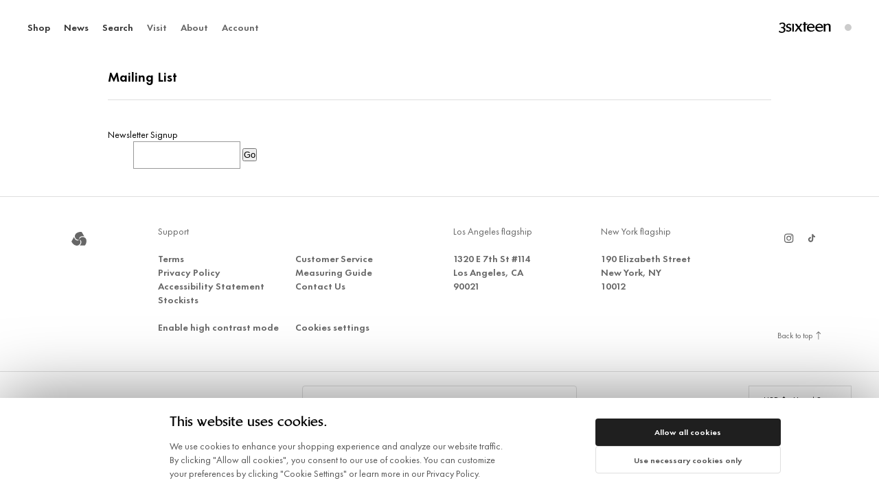

--- FILE ---
content_type: text/html; charset=utf-8
request_url: https://www.3sixteen.com/pages/mailing-list
body_size: 49825
content:

<!--
                                     © 3sixteen


                                  ++++++++++++++++                        
                             ++++++++++++++++++++++                       
                          ++++++++++++++++++++++++++                      
                        +++++++++++++++++++++++++++++                     
                      ++++++++++++++++++++++++++++++++                    
                     +++++++++++++++++++++++++++++++++++                  
                    +++++++++++++++++++++++++++++++++++++                 
                   +++++++++++++++++++++++++++++++++++++++                
                  +++++++++++++++++++++++++++++++++++++++++               
                  ++++++++++++++++++++++++++++++++++++++++++              
                  +++++++++++++++++++++++++++++++++++++++++++             
                  ++++++++++++++++++++++++++++              +             
              +   +++++++++++++++++++++++++      ++++++++++               
             +++   ++++++++++++++++++++++    ++++++++++++++++++           
            ++++    ++++++++++++++++++++  +++++++++++++++++++++++         
           ++++++   +++++++++++++++++++  ++++++++++++++++++++++++++       
          ++++++++    ++++++++++++++++  ++++++++++++++++++++++++++++      
         +++++++++++   ++++++++++++++++++++++++++++++++++++++++++++++     
        ++++++++++++++    ++++++++++++++++++++++++++++++++++++++++++++    
       +++++++++++++++++     +++++++++++++++++++++++++++++++++++++++++    
      +++++++++++++++++++++      +++++++++ ++++++++++++++++++++++++++++   
     ++++++++++++++++++++++++++++++++++++++  ++++++++++++++++++++++++++   
    +++++++++++++++++++++++++++++++++++++++   +++++++++++++++++++++++++   
   +++++++++++++++++++++++++++++++++++++++++   ++++++++++++++++++++++++   
   +++++++++++++++++++++++++++++++++++++++++   ++++++++++++++++++++++++   
    ++++++++++++++++++++++++++++++++++++++++   ++++++++++++++++++++++++   
     +++++++++++++++++++++++++++++++++++++++   +++++++++++++++++++++++    
       +++++++++++++++++++++++++++++++++++++   +++++++++++++++++++++++    
        +++++++++++++++++++++++++++++++++++   +++++++++++++++++++++++     
          ++++++++++++++++++++++++++++++++   +++++++++++++++++++++++      
            +++++++++++++++++++++++++++++   ++++++++++++++++++++++++      
              +++++++++++++++++++++++++    ++++++++++++++++++++++++       
                +++++++++++++++++++++    ++++++++++++++++++++++++         
                    +++++++++++++++     ++++++++++++++++++++++++   
                       
                    
                                 2003 – 2026
                                 Version 2.5.5
-->
<!doctype html>
<html lang="en">
  <head>
    <!-- Header Hook for Plugins -->
    <script>window.performance && window.performance.mark && window.performance.mark('shopify.content_for_header.start');</script><meta name="facebook-domain-verification" content="i1ulazbypj1vz1wt4fjhenkk2f97s0">
<meta name="google-site-verification" content="upe2l2D8iVVbKQXaEL4dZk4XYq3fD3vsk7CLAM_hEto">
<meta id="shopify-digital-wallet" name="shopify-digital-wallet" content="/286132/digital_wallets/dialog">
<meta name="shopify-checkout-api-token" content="4adf65dc759041c52a437f458ebda742">
<meta id="in-context-paypal-metadata" data-shop-id="286132" data-venmo-supported="false" data-environment="production" data-locale="en_US" data-paypal-v4="true" data-currency="USD">
<script async="async" src="/checkouts/internal/preloads.js?locale=en-US"></script>
<link rel="preconnect" href="https://shop.app" crossorigin="anonymous">
<script async="async" src="https://shop.app/checkouts/internal/preloads.js?locale=en-US&shop_id=286132" crossorigin="anonymous"></script>
<script id="apple-pay-shop-capabilities" type="application/json">{"shopId":286132,"countryCode":"US","currencyCode":"USD","merchantCapabilities":["supports3DS"],"merchantId":"gid:\/\/shopify\/Shop\/286132","merchantName":"3sixteen","requiredBillingContactFields":["postalAddress","email","phone"],"requiredShippingContactFields":["postalAddress","email","phone"],"shippingType":"shipping","supportedNetworks":["visa","masterCard","amex","discover","elo","jcb"],"total":{"type":"pending","label":"3sixteen","amount":"1.00"},"shopifyPaymentsEnabled":true,"supportsSubscriptions":true}</script>
<script id="shopify-features" type="application/json">{"accessToken":"4adf65dc759041c52a437f458ebda742","betas":["rich-media-storefront-analytics"],"domain":"www.3sixteen.com","predictiveSearch":true,"shopId":286132,"locale":"en"}</script>
<script>var Shopify = Shopify || {};
Shopify.shop = "3sixteen.myshopify.com";
Shopify.locale = "en";
Shopify.currency = {"active":"USD","rate":"1.0"};
Shopify.country = "US";
Shopify.theme = {"name":"3sixteen-2025","id":145984684273,"schema_name":"3sixteen","schema_version":"2.0","theme_store_id":null,"role":"main"};
Shopify.theme.handle = "null";
Shopify.theme.style = {"id":null,"handle":null};
Shopify.cdnHost = "www.3sixteen.com/cdn";
Shopify.routes = Shopify.routes || {};
Shopify.routes.root = "/";</script>
<script type="module">!function(o){(o.Shopify=o.Shopify||{}).modules=!0}(window);</script>
<script>!function(o){function n(){var o=[];function n(){o.push(Array.prototype.slice.apply(arguments))}return n.q=o,n}var t=o.Shopify=o.Shopify||{};t.loadFeatures=n(),t.autoloadFeatures=n()}(window);</script>
<script>
  window.ShopifyPay = window.ShopifyPay || {};
  window.ShopifyPay.apiHost = "shop.app\/pay";
  window.ShopifyPay.redirectState = null;
</script>
<script id="shop-js-analytics" type="application/json">{"pageType":"page"}</script>
<script defer="defer" async type="module" src="//www.3sixteen.com/cdn/shopifycloud/shop-js/modules/v2/client.init-shop-cart-sync_BT-GjEfc.en.esm.js"></script>
<script defer="defer" async type="module" src="//www.3sixteen.com/cdn/shopifycloud/shop-js/modules/v2/chunk.common_D58fp_Oc.esm.js"></script>
<script defer="defer" async type="module" src="//www.3sixteen.com/cdn/shopifycloud/shop-js/modules/v2/chunk.modal_xMitdFEc.esm.js"></script>
<script type="module">
  await import("//www.3sixteen.com/cdn/shopifycloud/shop-js/modules/v2/client.init-shop-cart-sync_BT-GjEfc.en.esm.js");
await import("//www.3sixteen.com/cdn/shopifycloud/shop-js/modules/v2/chunk.common_D58fp_Oc.esm.js");
await import("//www.3sixteen.com/cdn/shopifycloud/shop-js/modules/v2/chunk.modal_xMitdFEc.esm.js");

  window.Shopify.SignInWithShop?.initShopCartSync?.({"fedCMEnabled":true,"windoidEnabled":true});

</script>
<script>
  window.Shopify = window.Shopify || {};
  if (!window.Shopify.featureAssets) window.Shopify.featureAssets = {};
  window.Shopify.featureAssets['shop-js'] = {"shop-cart-sync":["modules/v2/client.shop-cart-sync_DZOKe7Ll.en.esm.js","modules/v2/chunk.common_D58fp_Oc.esm.js","modules/v2/chunk.modal_xMitdFEc.esm.js"],"init-fed-cm":["modules/v2/client.init-fed-cm_B6oLuCjv.en.esm.js","modules/v2/chunk.common_D58fp_Oc.esm.js","modules/v2/chunk.modal_xMitdFEc.esm.js"],"shop-cash-offers":["modules/v2/client.shop-cash-offers_D2sdYoxE.en.esm.js","modules/v2/chunk.common_D58fp_Oc.esm.js","modules/v2/chunk.modal_xMitdFEc.esm.js"],"shop-login-button":["modules/v2/client.shop-login-button_QeVjl5Y3.en.esm.js","modules/v2/chunk.common_D58fp_Oc.esm.js","modules/v2/chunk.modal_xMitdFEc.esm.js"],"pay-button":["modules/v2/client.pay-button_DXTOsIq6.en.esm.js","modules/v2/chunk.common_D58fp_Oc.esm.js","modules/v2/chunk.modal_xMitdFEc.esm.js"],"shop-button":["modules/v2/client.shop-button_DQZHx9pm.en.esm.js","modules/v2/chunk.common_D58fp_Oc.esm.js","modules/v2/chunk.modal_xMitdFEc.esm.js"],"avatar":["modules/v2/client.avatar_BTnouDA3.en.esm.js"],"init-windoid":["modules/v2/client.init-windoid_CR1B-cfM.en.esm.js","modules/v2/chunk.common_D58fp_Oc.esm.js","modules/v2/chunk.modal_xMitdFEc.esm.js"],"init-shop-for-new-customer-accounts":["modules/v2/client.init-shop-for-new-customer-accounts_C_vY_xzh.en.esm.js","modules/v2/client.shop-login-button_QeVjl5Y3.en.esm.js","modules/v2/chunk.common_D58fp_Oc.esm.js","modules/v2/chunk.modal_xMitdFEc.esm.js"],"init-shop-email-lookup-coordinator":["modules/v2/client.init-shop-email-lookup-coordinator_BI7n9ZSv.en.esm.js","modules/v2/chunk.common_D58fp_Oc.esm.js","modules/v2/chunk.modal_xMitdFEc.esm.js"],"init-shop-cart-sync":["modules/v2/client.init-shop-cart-sync_BT-GjEfc.en.esm.js","modules/v2/chunk.common_D58fp_Oc.esm.js","modules/v2/chunk.modal_xMitdFEc.esm.js"],"shop-toast-manager":["modules/v2/client.shop-toast-manager_DiYdP3xc.en.esm.js","modules/v2/chunk.common_D58fp_Oc.esm.js","modules/v2/chunk.modal_xMitdFEc.esm.js"],"init-customer-accounts":["modules/v2/client.init-customer-accounts_D9ZNqS-Q.en.esm.js","modules/v2/client.shop-login-button_QeVjl5Y3.en.esm.js","modules/v2/chunk.common_D58fp_Oc.esm.js","modules/v2/chunk.modal_xMitdFEc.esm.js"],"init-customer-accounts-sign-up":["modules/v2/client.init-customer-accounts-sign-up_iGw4briv.en.esm.js","modules/v2/client.shop-login-button_QeVjl5Y3.en.esm.js","modules/v2/chunk.common_D58fp_Oc.esm.js","modules/v2/chunk.modal_xMitdFEc.esm.js"],"shop-follow-button":["modules/v2/client.shop-follow-button_CqMgW2wH.en.esm.js","modules/v2/chunk.common_D58fp_Oc.esm.js","modules/v2/chunk.modal_xMitdFEc.esm.js"],"checkout-modal":["modules/v2/client.checkout-modal_xHeaAweL.en.esm.js","modules/v2/chunk.common_D58fp_Oc.esm.js","modules/v2/chunk.modal_xMitdFEc.esm.js"],"shop-login":["modules/v2/client.shop-login_D91U-Q7h.en.esm.js","modules/v2/chunk.common_D58fp_Oc.esm.js","modules/v2/chunk.modal_xMitdFEc.esm.js"],"lead-capture":["modules/v2/client.lead-capture_BJmE1dJe.en.esm.js","modules/v2/chunk.common_D58fp_Oc.esm.js","modules/v2/chunk.modal_xMitdFEc.esm.js"],"payment-terms":["modules/v2/client.payment-terms_Ci9AEqFq.en.esm.js","modules/v2/chunk.common_D58fp_Oc.esm.js","modules/v2/chunk.modal_xMitdFEc.esm.js"]};
</script>
<script>(function() {
  var isLoaded = false;
  function asyncLoad() {
    if (isLoaded) return;
    isLoaded = true;
    var urls = ["https:\/\/social-referral.appspot.com\/b\/shopify\/load\/confirmation.js?enabled=false\u0026app_uuid=3e3eafad6d5648de\u0026shop=3sixteen.myshopify.com","https:\/\/static.klaviyo.com\/onsite\/js\/klaviyo.js?company_id=TQyb8u\u0026shop=3sixteen.myshopify.com","https:\/\/static.klaviyo.com\/onsite\/js\/klaviyo.js?company_id=TQyb8u\u0026shop=3sixteen.myshopify.com","https:\/\/instafeed.nfcube.com\/cdn\/8bb29c89a07bd3bf9b8db95158996cfd.js?shop=3sixteen.myshopify.com","\/\/backinstock.useamp.com\/widget\/11317_1767153800.js?category=bis\u0026v=6\u0026shop=3sixteen.myshopify.com"];
    for (var i = 0; i < urls.length; i++) {
      var s = document.createElement('script');
      s.type = 'text/javascript';
      s.async = true;
      s.src = urls[i];
      var x = document.getElementsByTagName('script')[0];
      x.parentNode.insertBefore(s, x);
    }
  };
  if(window.attachEvent) {
    window.attachEvent('onload', asyncLoad);
  } else {
    window.addEventListener('load', asyncLoad, false);
  }
})();</script>
<script id="__st">var __st={"a":286132,"offset":-18000,"reqid":"a8629944-7cd1-4639-9dbc-2246741babd7-1769139659","pageurl":"www.3sixteen.com\/pages\/mailing-list","s":"pages-3271822","u":"68ab6feb8c96","p":"page","rtyp":"page","rid":3271822};</script>
<script>window.ShopifyPaypalV4VisibilityTracking = true;</script>
<script id="captcha-bootstrap">!function(){'use strict';const t='contact',e='account',n='new_comment',o=[[t,t],['blogs',n],['comments',n],[t,'customer']],c=[[e,'customer_login'],[e,'guest_login'],[e,'recover_customer_password'],[e,'create_customer']],r=t=>t.map((([t,e])=>`form[action*='/${t}']:not([data-nocaptcha='true']) input[name='form_type'][value='${e}']`)).join(','),a=t=>()=>t?[...document.querySelectorAll(t)].map((t=>t.form)):[];function s(){const t=[...o],e=r(t);return a(e)}const i='password',u='form_key',d=['recaptcha-v3-token','g-recaptcha-response','h-captcha-response',i],f=()=>{try{return window.sessionStorage}catch{return}},m='__shopify_v',_=t=>t.elements[u];function p(t,e,n=!1){try{const o=window.sessionStorage,c=JSON.parse(o.getItem(e)),{data:r}=function(t){const{data:e,action:n}=t;return t[m]||n?{data:e,action:n}:{data:t,action:n}}(c);for(const[e,n]of Object.entries(r))t.elements[e]&&(t.elements[e].value=n);n&&o.removeItem(e)}catch(o){console.error('form repopulation failed',{error:o})}}const l='form_type',E='cptcha';function T(t){t.dataset[E]=!0}const w=window,h=w.document,L='Shopify',v='ce_forms',y='captcha';let A=!1;((t,e)=>{const n=(g='f06e6c50-85a8-45c8-87d0-21a2b65856fe',I='https://cdn.shopify.com/shopifycloud/storefront-forms-hcaptcha/ce_storefront_forms_captcha_hcaptcha.v1.5.2.iife.js',D={infoText:'Protected by hCaptcha',privacyText:'Privacy',termsText:'Terms'},(t,e,n)=>{const o=w[L][v],c=o.bindForm;if(c)return c(t,g,e,D).then(n);var r;o.q.push([[t,g,e,D],n]),r=I,A||(h.body.append(Object.assign(h.createElement('script'),{id:'captcha-provider',async:!0,src:r})),A=!0)});var g,I,D;w[L]=w[L]||{},w[L][v]=w[L][v]||{},w[L][v].q=[],w[L][y]=w[L][y]||{},w[L][y].protect=function(t,e){n(t,void 0,e),T(t)},Object.freeze(w[L][y]),function(t,e,n,w,h,L){const[v,y,A,g]=function(t,e,n){const i=e?o:[],u=t?c:[],d=[...i,...u],f=r(d),m=r(i),_=r(d.filter((([t,e])=>n.includes(e))));return[a(f),a(m),a(_),s()]}(w,h,L),I=t=>{const e=t.target;return e instanceof HTMLFormElement?e:e&&e.form},D=t=>v().includes(t);t.addEventListener('submit',(t=>{const e=I(t);if(!e)return;const n=D(e)&&!e.dataset.hcaptchaBound&&!e.dataset.recaptchaBound,o=_(e),c=g().includes(e)&&(!o||!o.value);(n||c)&&t.preventDefault(),c&&!n&&(function(t){try{if(!f())return;!function(t){const e=f();if(!e)return;const n=_(t);if(!n)return;const o=n.value;o&&e.removeItem(o)}(t);const e=Array.from(Array(32),(()=>Math.random().toString(36)[2])).join('');!function(t,e){_(t)||t.append(Object.assign(document.createElement('input'),{type:'hidden',name:u})),t.elements[u].value=e}(t,e),function(t,e){const n=f();if(!n)return;const o=[...t.querySelectorAll(`input[type='${i}']`)].map((({name:t})=>t)),c=[...d,...o],r={};for(const[a,s]of new FormData(t).entries())c.includes(a)||(r[a]=s);n.setItem(e,JSON.stringify({[m]:1,action:t.action,data:r}))}(t,e)}catch(e){console.error('failed to persist form',e)}}(e),e.submit())}));const S=(t,e)=>{t&&!t.dataset[E]&&(n(t,e.some((e=>e===t))),T(t))};for(const o of['focusin','change'])t.addEventListener(o,(t=>{const e=I(t);D(e)&&S(e,y())}));const B=e.get('form_key'),M=e.get(l),P=B&&M;t.addEventListener('DOMContentLoaded',(()=>{const t=y();if(P)for(const e of t)e.elements[l].value===M&&p(e,B);[...new Set([...A(),...v().filter((t=>'true'===t.dataset.shopifyCaptcha))])].forEach((e=>S(e,t)))}))}(h,new URLSearchParams(w.location.search),n,t,e,['guest_login'])})(!0,!0)}();</script>
<script integrity="sha256-4kQ18oKyAcykRKYeNunJcIwy7WH5gtpwJnB7kiuLZ1E=" data-source-attribution="shopify.loadfeatures" defer="defer" src="//www.3sixteen.com/cdn/shopifycloud/storefront/assets/storefront/load_feature-a0a9edcb.js" crossorigin="anonymous"></script>
<script crossorigin="anonymous" defer="defer" src="//www.3sixteen.com/cdn/shopifycloud/storefront/assets/shopify_pay/storefront-65b4c6d7.js?v=20250812"></script>
<script data-source-attribution="shopify.dynamic_checkout.dynamic.init">var Shopify=Shopify||{};Shopify.PaymentButton=Shopify.PaymentButton||{isStorefrontPortableWallets:!0,init:function(){window.Shopify.PaymentButton.init=function(){};var t=document.createElement("script");t.src="https://www.3sixteen.com/cdn/shopifycloud/portable-wallets/latest/portable-wallets.en.js",t.type="module",document.head.appendChild(t)}};
</script>
<script data-source-attribution="shopify.dynamic_checkout.buyer_consent">
  function portableWalletsHideBuyerConsent(e){var t=document.getElementById("shopify-buyer-consent"),n=document.getElementById("shopify-subscription-policy-button");t&&n&&(t.classList.add("hidden"),t.setAttribute("aria-hidden","true"),n.removeEventListener("click",e))}function portableWalletsShowBuyerConsent(e){var t=document.getElementById("shopify-buyer-consent"),n=document.getElementById("shopify-subscription-policy-button");t&&n&&(t.classList.remove("hidden"),t.removeAttribute("aria-hidden"),n.addEventListener("click",e))}window.Shopify?.PaymentButton&&(window.Shopify.PaymentButton.hideBuyerConsent=portableWalletsHideBuyerConsent,window.Shopify.PaymentButton.showBuyerConsent=portableWalletsShowBuyerConsent);
</script>
<script data-source-attribution="shopify.dynamic_checkout.cart.bootstrap">document.addEventListener("DOMContentLoaded",(function(){function t(){return document.querySelector("shopify-accelerated-checkout-cart, shopify-accelerated-checkout")}if(t())Shopify.PaymentButton.init();else{new MutationObserver((function(e,n){t()&&(Shopify.PaymentButton.init(),n.disconnect())})).observe(document.body,{childList:!0,subtree:!0})}}));
</script>
<link id="shopify-accelerated-checkout-styles" rel="stylesheet" media="screen" href="https://www.3sixteen.com/cdn/shopifycloud/portable-wallets/latest/accelerated-checkout-backwards-compat.css" crossorigin="anonymous">
<style id="shopify-accelerated-checkout-cart">
        #shopify-buyer-consent {
  margin-top: 1em;
  display: inline-block;
  width: 100%;
}

#shopify-buyer-consent.hidden {
  display: none;
}

#shopify-subscription-policy-button {
  background: none;
  border: none;
  padding: 0;
  text-decoration: underline;
  font-size: inherit;
  cursor: pointer;
}

#shopify-subscription-policy-button::before {
  box-shadow: none;
}

      </style>

<script>window.performance && window.performance.mark && window.performance.mark('shopify.content_for_header.end');</script>
    <!-- Title and Description -->
<title>
  Mailing List – 3sixteen
</title>

  <meta name="description" content="Newsletter Signup Email:">

<meta charset="UTF-8">
<meta
  name="viewport"
  content="width=device-width, initial-scale=1.0, minimum-scale=1.0, maximum-scale=5.0, user-scalable=1"
>
  <meta name="google-site-verification" content="9l5WD8kn9PB5V_wObgpqjBje-QOJqQEbHYO4O0byXUo">
<!-- Open Graph Meta -->
<meta property="og:title" content="Mailing List | 3sixteen">
<meta property="og:image" content="https://www.3sixteen.com/cdn/shop/t/12/assets/og_img_1200x630_crop_center.jpg?v=3755151715668954931735971812">
<meta property="og:image:width" content="1200">
<meta property="og:image:height" content="630">
<meta property="og:type" content="article">
<meta property="og:description" content="&lt;td align=&quot;center&quot; style=&quot;font-weight: bold; font-family:Arial,Helvetica,sans-serif; font-size:16px; color:#FFFFFF;&quot;&gt;&lt;span class=&quot;style2&quot;&gt;Newsletter Signup&lt;/span&gt;&lt;/td&gt;

&lt;/tr&gt;
&lt;tr&gt;
&lt;td align=&quot;center&quot; style=&quot;border-top:2px solid #000000&quot;&gt;
&lt;form name=&quot;ccoptin&quot; action=&quot;http://visitor.constantcontact.com/d.jsp&quot; target=&quot;_blank&quot; method=&quot;post&quot; style=&quot;margin-bottom:2;&quot;&gt;
&lt;input type=&quot;hidden&quot; name=&quot;m&quot; value=&quot;1101761319228&quot;&gt;
&lt;input type=&quot;hidden&quot; name=&quot;p&quot; value=&quot;oi&quot;&gt;
&lt;font style=&quot;font-weight: normal; font-family:Arial,Helvetica,sans-serif; font-size:12px; color:#FFFFFF;&quot;&gt;Email:&lt;/font&gt; &lt;input type=&quot;text&quot; name=&quot;ea&quot; size=&quot;20&quot; value=&quot;&quot; style=&quot;font-size:10pt; border:1px solid #999999;&quot;&gt;
&lt;input type=&quot;submit&quot; name=&quot;go&quot; value=&quot;Go&quot; class=&quot;submit&quot; style=&quot;font-family:Verdana,Geneva,Arial,Helvetica,sans-serif; font-size:10pt;&quot;&gt;
&lt;/form&gt;
&lt;/td&gt;">
<meta property="og:site_name" content="3sixteen">
<meta property="og:locale" content="en_US">

<!-- Helpers -->
<link rel="canonical" href="https://www.3sixteen.com/pages/mailing-list">
<!-- Stylesheets -->
<link rel="stylesheet" href="//www.3sixteen.com/cdn/shop/t/12/assets/style.css?v=78195937205658129721767205792" type="text/css">
<!-- Favicon -->
<link rel="icon" href="//www.3sixteen.com/cdn/shop/t/12/assets/favicon.ico?v=158734505138975114251735971812" type="image/x-icon">
<link rel="apple-touch-icon" sizes="57x57" href="//www.3sixteen.com/cdn/shop/t/12/assets/apple-touch-icon-57x57.png?v=50653045926796763711735971812">
<link rel="apple-touch-icon" sizes="72x72" href="//www.3sixteen.com/cdn/shop/t/12/assets/apple-touch-icon-72x72.png?v=18150742729271895901735971812">
<link rel="apple-touch-icon" sizes="76x76" href="//www.3sixteen.com/cdn/shop/t/12/assets/apple-touch-icon-76x76.png?v=104187269064001136031735971812">
<link
  rel="apple-touch-icon"
  sizes="114x114"
  href="//www.3sixteen.com/cdn/shop/t/12/assets/apple-touch-icon-114x114.png?v=64462442342510844041735971812"
>
<link
  rel="apple-touch-icon"
  sizes="120x120"
  href="//www.3sixteen.com/cdn/shop/t/12/assets/apple-touch-icon-120x120.png?v=92559139582552015611735971812"
>
<link
  rel="apple-touch-icon"
  sizes="144x144"
  href="//www.3sixteen.com/cdn/shop/t/12/assets/apple-touch-icon-144x144.png?v=152493643572501087121735971812"
>
<link
  rel="apple-touch-icon"
  sizes="152x152"
  href="//www.3sixteen.com/cdn/shop/t/12/assets/apple-touch-icon-152x152.png?v=123668523667409114621735971812"
>
<link
  rel="apple-touch-icon"
  sizes="180x180"
  href="//www.3sixteen.com/cdn/shop/t/12/assets/apple-touch-icon-180x180.png?v=18000698496793358971735971812"
>
<!-- Browser-Update.org -->
<script type="text/javascript">
  //<![CDATA[
  var $buoop = { notify: { e: -6, f: -4, o: -4, s: -2, c: -6 }, insecure: true, api: 5 };
  function $buo_f() {
    var e = document.createElement('script');
    e.src = '//browser-update.org/update.min.js';
    document.body.appendChild(e);
  }
  try {
    document.addEventListener('DOMContentLoaded', $buo_f, false);
  } catch (e) {
    window.attachEvent('onload', $buo_f);
  }

  //]]>
</script><script
  id="Cookiebot"
  src="https://consent.cookiebot.com/uc.js"
  data-cbid="b3a1a81f-2c31-437c-884c-44d3cf8c9186"
  type="text/javascript"
  async="true"
></script>
<script
  type="text/javascript"
  src="//www.3sixteen.com/cdn/shop/t/12/assets/ep-shopify_common.min.js?v=168640638936420225531767205794"
  data-cookieconsent="ignore"
></script>
<script
  type="text/javascript"
  src="//www.3sixteen.com/cdn/shopifycloud/storefront/assets/themes_support/customer_area-f1b6eefc.js"
  data-cookieconsent="ignore"
></script>

  <!-- BEGIN app block: shopify://apps/kutoku/blocks/landing-snippet/0c627994-e30b-4842-9615-e6b83a0f0216 --><!-- Start Kutoku referral snippet -->
<script>

  // URL: https://jshanjjv.3sixteen.com/r/Z5Psvk.js
  // HASHID: Z5Psvk
  // SUBDOMAIN: jshanjjv
  // HOST: 3sixteen.com

  (function(w) {

    w.Kutoku = {
      syncToServer: function(clickId, integration = "kutoku") {
        var script = w.document.createElement("script");
        var params = [
          "url=" + encodeURIComponent(w.location.href),
          "cid=" + clickId,
          "integration=" + integration,
          "referrer=" + encodeURIComponent(w.document.referrer),
        ]
        script.src = "https://jshanjjv.3sixteen.com/r/Z5Psvk.js?" + params.join("&");
        w.document.head.appendChild(script);
      },
      addClickIdToCart: function(clickId) {
        var headers = { 'Content-Type': 'application/json' };
        fetch("/cart.js", { method: 'GET', headers })
          .then(response => response.json())
          .then(cartData => {
            return fetch("/cart/update.js", {
              method: 'POST',
              headers,
              body: JSON.stringify({ attributes: { ...(cartData.attributes || {}), kutokuClickId: clickId } })
            });
          })
          .then(() => console.info(`Kutoku: Sent clickId ${clickId} to cart object.`))
          .catch(() => console.info(`Kutoku: Failed to send clickId ${clickId} to cart object.`));
      },
      setClientCookie: function(key, value) {
        document.cookie = key + "=" + value + "; max-age=3456000; path=/";
      },
      getClientCookie: function(key) {
        var cookieObj = document.cookie.split(';').reduce((cookieMap, cookie) => {
          const [name, value] = cookie.split('=');
          if (name && value) cookieMap[name.trim()] = value.trim();
          return cookieMap;
        }, {});
        return cookieObj[key];
      }
    };

    var existingClickId = Kutoku.getClientCookie("Z5Psvk");
    if (w.location.search.search(/(ktk|tap_a|tap_s)=/) === -1) {
      
      if (existingClickId) Kutoku.addClickIdToCart(existingClickId);
    } else {
      
      var clickId = existingClickId || encodeURIComponent(Date.now() + "_" + Math.random().toString(36).substr(2));
      Kutoku.syncToServer(clickId, "shopify");
      Kutoku.setClientCookie("Z5Psvk", clickId);
      Kutoku.addClickIdToCart(clickId); 
    };

  }(window));

</script>
<!-- End Kutoku referral snippet -->

<!-- END app block --><!-- BEGIN app block: shopify://apps/redo/blocks/redo_app_embed/c613644b-6df4-4d11-b336-43a5c06745a1 --><!-- BEGIN app snippet: env -->

<script>
  if (typeof process === "undefined") {
    process = {};
  }
  process.env ??= {};
  process.env.AMPLITUDE_API_KEY = "b5eacb35b49c693d959231826b35f7ca";
  process.env.IPIFY_API_KEY = "at_S8q5xe1hwi5jKf6CSb4V661KXTKK2";
  process.env.REDO_API_URL = "https://shopify-cdn.getredo.com";
  process.env.REDO_CHAT_WIDGET_URL = "https://chat-widget.getredo.com";
  process.env.REDO_SHOPIFY_SERVER_URL = "https://shopify-server.getredo.com";

  if (typeof redoStorefront === "undefined") {
    redoStorefront = {};
  }
  redoStorefront.env ??= {};
  redoStorefront.env.AMPLITUDE_API_KEY = "b5eacb35b49c693d959231826b35f7ca";
  redoStorefront.env.IPIFY_API_KEY = "at_S8q5xe1hwi5jKf6CSb4V661KXTKK2";
  redoStorefront.env.REDO_API_URL = "https://shopify-cdn.getredo.com";
  redoStorefront.env.REDO_CHAT_WIDGET_URL = "https://chat-widget.getredo.com";
  redoStorefront.env.REDO_SHOPIFY_SERVER_URL = "https://shopify-server.getredo.com";
</script>
<!-- END app snippet -->
<script>
  const parts = navigator.userAgent.split(" ").map(part => btoa(part)).join("").replace(/=/g, "").toLowerCase();
  if (!parts.includes("2hyb21lluxpz2h0ag91c2") && !parts.includes("w90bwzwcg93zxikdiwmjipk")) {
    const script = document.createElement("script");
    script.async = true;
    script.src = "https://cdn.shopify.com/extensions/019be8d8-c34c-71fb-844a-eb40d0525285/redo-v1.139984/assets/main.js";
    document.head.appendChild(script);
  }
</script>

<!-- END app block --><link href="https://monorail-edge.shopifysvc.com" rel="dns-prefetch">
<script>(function(){if ("sendBeacon" in navigator && "performance" in window) {try {var session_token_from_headers = performance.getEntriesByType('navigation')[0].serverTiming.find(x => x.name == '_s').description;} catch {var session_token_from_headers = undefined;}var session_cookie_matches = document.cookie.match(/_shopify_s=([^;]*)/);var session_token_from_cookie = session_cookie_matches && session_cookie_matches.length === 2 ? session_cookie_matches[1] : "";var session_token = session_token_from_headers || session_token_from_cookie || "";function handle_abandonment_event(e) {var entries = performance.getEntries().filter(function(entry) {return /monorail-edge.shopifysvc.com/.test(entry.name);});if (!window.abandonment_tracked && entries.length === 0) {window.abandonment_tracked = true;var currentMs = Date.now();var navigation_start = performance.timing.navigationStart;var payload = {shop_id: 286132,url: window.location.href,navigation_start,duration: currentMs - navigation_start,session_token,page_type: "page"};window.navigator.sendBeacon("https://monorail-edge.shopifysvc.com/v1/produce", JSON.stringify({schema_id: "online_store_buyer_site_abandonment/1.1",payload: payload,metadata: {event_created_at_ms: currentMs,event_sent_at_ms: currentMs}}));}}window.addEventListener('pagehide', handle_abandonment_event);}}());</script>
<script id="web-pixels-manager-setup">(function e(e,d,r,n,o){if(void 0===o&&(o={}),!Boolean(null===(a=null===(i=window.Shopify)||void 0===i?void 0:i.analytics)||void 0===a?void 0:a.replayQueue)){var i,a;window.Shopify=window.Shopify||{};var t=window.Shopify;t.analytics=t.analytics||{};var s=t.analytics;s.replayQueue=[],s.publish=function(e,d,r){return s.replayQueue.push([e,d,r]),!0};try{self.performance.mark("wpm:start")}catch(e){}var l=function(){var e={modern:/Edge?\/(1{2}[4-9]|1[2-9]\d|[2-9]\d{2}|\d{4,})\.\d+(\.\d+|)|Firefox\/(1{2}[4-9]|1[2-9]\d|[2-9]\d{2}|\d{4,})\.\d+(\.\d+|)|Chrom(ium|e)\/(9{2}|\d{3,})\.\d+(\.\d+|)|(Maci|X1{2}).+ Version\/(15\.\d+|(1[6-9]|[2-9]\d|\d{3,})\.\d+)([,.]\d+|)( \(\w+\)|)( Mobile\/\w+|) Safari\/|Chrome.+OPR\/(9{2}|\d{3,})\.\d+\.\d+|(CPU[ +]OS|iPhone[ +]OS|CPU[ +]iPhone|CPU IPhone OS|CPU iPad OS)[ +]+(15[._]\d+|(1[6-9]|[2-9]\d|\d{3,})[._]\d+)([._]\d+|)|Android:?[ /-](13[3-9]|1[4-9]\d|[2-9]\d{2}|\d{4,})(\.\d+|)(\.\d+|)|Android.+Firefox\/(13[5-9]|1[4-9]\d|[2-9]\d{2}|\d{4,})\.\d+(\.\d+|)|Android.+Chrom(ium|e)\/(13[3-9]|1[4-9]\d|[2-9]\d{2}|\d{4,})\.\d+(\.\d+|)|SamsungBrowser\/([2-9]\d|\d{3,})\.\d+/,legacy:/Edge?\/(1[6-9]|[2-9]\d|\d{3,})\.\d+(\.\d+|)|Firefox\/(5[4-9]|[6-9]\d|\d{3,})\.\d+(\.\d+|)|Chrom(ium|e)\/(5[1-9]|[6-9]\d|\d{3,})\.\d+(\.\d+|)([\d.]+$|.*Safari\/(?![\d.]+ Edge\/[\d.]+$))|(Maci|X1{2}).+ Version\/(10\.\d+|(1[1-9]|[2-9]\d|\d{3,})\.\d+)([,.]\d+|)( \(\w+\)|)( Mobile\/\w+|) Safari\/|Chrome.+OPR\/(3[89]|[4-9]\d|\d{3,})\.\d+\.\d+|(CPU[ +]OS|iPhone[ +]OS|CPU[ +]iPhone|CPU IPhone OS|CPU iPad OS)[ +]+(10[._]\d+|(1[1-9]|[2-9]\d|\d{3,})[._]\d+)([._]\d+|)|Android:?[ /-](13[3-9]|1[4-9]\d|[2-9]\d{2}|\d{4,})(\.\d+|)(\.\d+|)|Mobile Safari.+OPR\/([89]\d|\d{3,})\.\d+\.\d+|Android.+Firefox\/(13[5-9]|1[4-9]\d|[2-9]\d{2}|\d{4,})\.\d+(\.\d+|)|Android.+Chrom(ium|e)\/(13[3-9]|1[4-9]\d|[2-9]\d{2}|\d{4,})\.\d+(\.\d+|)|Android.+(UC? ?Browser|UCWEB|U3)[ /]?(15\.([5-9]|\d{2,})|(1[6-9]|[2-9]\d|\d{3,})\.\d+)\.\d+|SamsungBrowser\/(5\.\d+|([6-9]|\d{2,})\.\d+)|Android.+MQ{2}Browser\/(14(\.(9|\d{2,})|)|(1[5-9]|[2-9]\d|\d{3,})(\.\d+|))(\.\d+|)|K[Aa][Ii]OS\/(3\.\d+|([4-9]|\d{2,})\.\d+)(\.\d+|)/},d=e.modern,r=e.legacy,n=navigator.userAgent;return n.match(d)?"modern":n.match(r)?"legacy":"unknown"}(),u="modern"===l?"modern":"legacy",c=(null!=n?n:{modern:"",legacy:""})[u],f=function(e){return[e.baseUrl,"/wpm","/b",e.hashVersion,"modern"===e.buildTarget?"m":"l",".js"].join("")}({baseUrl:d,hashVersion:r,buildTarget:u}),m=function(e){var d=e.version,r=e.bundleTarget,n=e.surface,o=e.pageUrl,i=e.monorailEndpoint;return{emit:function(e){var a=e.status,t=e.errorMsg,s=(new Date).getTime(),l=JSON.stringify({metadata:{event_sent_at_ms:s},events:[{schema_id:"web_pixels_manager_load/3.1",payload:{version:d,bundle_target:r,page_url:o,status:a,surface:n,error_msg:t},metadata:{event_created_at_ms:s}}]});if(!i)return console&&console.warn&&console.warn("[Web Pixels Manager] No Monorail endpoint provided, skipping logging."),!1;try{return self.navigator.sendBeacon.bind(self.navigator)(i,l)}catch(e){}var u=new XMLHttpRequest;try{return u.open("POST",i,!0),u.setRequestHeader("Content-Type","text/plain"),u.send(l),!0}catch(e){return console&&console.warn&&console.warn("[Web Pixels Manager] Got an unhandled error while logging to Monorail."),!1}}}}({version:r,bundleTarget:l,surface:e.surface,pageUrl:self.location.href,monorailEndpoint:e.monorailEndpoint});try{o.browserTarget=l,function(e){var d=e.src,r=e.async,n=void 0===r||r,o=e.onload,i=e.onerror,a=e.sri,t=e.scriptDataAttributes,s=void 0===t?{}:t,l=document.createElement("script"),u=document.querySelector("head"),c=document.querySelector("body");if(l.async=n,l.src=d,a&&(l.integrity=a,l.crossOrigin="anonymous"),s)for(var f in s)if(Object.prototype.hasOwnProperty.call(s,f))try{l.dataset[f]=s[f]}catch(e){}if(o&&l.addEventListener("load",o),i&&l.addEventListener("error",i),u)u.appendChild(l);else{if(!c)throw new Error("Did not find a head or body element to append the script");c.appendChild(l)}}({src:f,async:!0,onload:function(){if(!function(){var e,d;return Boolean(null===(d=null===(e=window.Shopify)||void 0===e?void 0:e.analytics)||void 0===d?void 0:d.initialized)}()){var d=window.webPixelsManager.init(e)||void 0;if(d){var r=window.Shopify.analytics;r.replayQueue.forEach((function(e){var r=e[0],n=e[1],o=e[2];d.publishCustomEvent(r,n,o)})),r.replayQueue=[],r.publish=d.publishCustomEvent,r.visitor=d.visitor,r.initialized=!0}}},onerror:function(){return m.emit({status:"failed",errorMsg:"".concat(f," has failed to load")})},sri:function(e){var d=/^sha384-[A-Za-z0-9+/=]+$/;return"string"==typeof e&&d.test(e)}(c)?c:"",scriptDataAttributes:o}),m.emit({status:"loading"})}catch(e){m.emit({status:"failed",errorMsg:(null==e?void 0:e.message)||"Unknown error"})}}})({shopId: 286132,storefrontBaseUrl: "https://www.3sixteen.com",extensionsBaseUrl: "https://extensions.shopifycdn.com/cdn/shopifycloud/web-pixels-manager",monorailEndpoint: "https://monorail-edge.shopifysvc.com/unstable/produce_batch",surface: "storefront-renderer",enabledBetaFlags: ["2dca8a86"],webPixelsConfigList: [{"id":"1567064305","configuration":"{\"accountID\":\"TQyb8u\",\"webPixelConfig\":\"eyJlbmFibGVBZGRlZFRvQ2FydEV2ZW50cyI6IHRydWV9\"}","eventPayloadVersion":"v1","runtimeContext":"STRICT","scriptVersion":"524f6c1ee37bacdca7657a665bdca589","type":"APP","apiClientId":123074,"privacyPurposes":["ANALYTICS","MARKETING"],"dataSharingAdjustments":{"protectedCustomerApprovalScopes":["read_customer_address","read_customer_email","read_customer_name","read_customer_personal_data","read_customer_phone"]}},{"id":"1097203953","configuration":"{\"hashId\":\"Z5Psvk\",\"subdomain\":\"jshanjjv\"}","eventPayloadVersion":"v1","runtimeContext":"STRICT","scriptVersion":"815989629cdac34c4e9b0abc1a3ef0a9","type":"APP","apiClientId":15507062785,"privacyPurposes":[],"dataSharingAdjustments":{"protectedCustomerApprovalScopes":["read_customer_personal_data"]}},{"id":"412352753","configuration":"{\"config\":\"{\\\"pixel_id\\\":\\\"G-5F71JW0BTM\\\",\\\"target_country\\\":\\\"US\\\",\\\"gtag_events\\\":[{\\\"type\\\":\\\"begin_checkout\\\",\\\"action_label\\\":\\\"G-5F71JW0BTM\\\"},{\\\"type\\\":\\\"search\\\",\\\"action_label\\\":\\\"G-5F71JW0BTM\\\"},{\\\"type\\\":\\\"view_item\\\",\\\"action_label\\\":[\\\"G-5F71JW0BTM\\\",\\\"MC-YFG3LG1CD9\\\"]},{\\\"type\\\":\\\"purchase\\\",\\\"action_label\\\":[\\\"G-5F71JW0BTM\\\",\\\"MC-YFG3LG1CD9\\\"]},{\\\"type\\\":\\\"page_view\\\",\\\"action_label\\\":[\\\"G-5F71JW0BTM\\\",\\\"MC-YFG3LG1CD9\\\"]},{\\\"type\\\":\\\"add_payment_info\\\",\\\"action_label\\\":\\\"G-5F71JW0BTM\\\"},{\\\"type\\\":\\\"add_to_cart\\\",\\\"action_label\\\":\\\"G-5F71JW0BTM\\\"}],\\\"enable_monitoring_mode\\\":false}\"}","eventPayloadVersion":"v1","runtimeContext":"OPEN","scriptVersion":"b2a88bafab3e21179ed38636efcd8a93","type":"APP","apiClientId":1780363,"privacyPurposes":[],"dataSharingAdjustments":{"protectedCustomerApprovalScopes":["read_customer_address","read_customer_email","read_customer_name","read_customer_personal_data","read_customer_phone"]}},{"id":"229540081","configuration":"{\"pixel_id\":\"250751428799346\",\"pixel_type\":\"facebook_pixel\",\"metaapp_system_user_token\":\"-\"}","eventPayloadVersion":"v1","runtimeContext":"OPEN","scriptVersion":"ca16bc87fe92b6042fbaa3acc2fbdaa6","type":"APP","apiClientId":2329312,"privacyPurposes":["ANALYTICS","MARKETING","SALE_OF_DATA"],"dataSharingAdjustments":{"protectedCustomerApprovalScopes":["read_customer_address","read_customer_email","read_customer_name","read_customer_personal_data","read_customer_phone"]}},{"id":"shopify-app-pixel","configuration":"{}","eventPayloadVersion":"v1","runtimeContext":"STRICT","scriptVersion":"0450","apiClientId":"shopify-pixel","type":"APP","privacyPurposes":["ANALYTICS","MARKETING"]},{"id":"shopify-custom-pixel","eventPayloadVersion":"v1","runtimeContext":"LAX","scriptVersion":"0450","apiClientId":"shopify-pixel","type":"CUSTOM","privacyPurposes":["ANALYTICS","MARKETING"]}],isMerchantRequest: false,initData: {"shop":{"name":"3sixteen","paymentSettings":{"currencyCode":"USD"},"myshopifyDomain":"3sixteen.myshopify.com","countryCode":"US","storefrontUrl":"https:\/\/www.3sixteen.com"},"customer":null,"cart":null,"checkout":null,"productVariants":[],"purchasingCompany":null},},"https://www.3sixteen.com/cdn","fcfee988w5aeb613cpc8e4bc33m6693e112",{"modern":"","legacy":""},{"shopId":"286132","storefrontBaseUrl":"https:\/\/www.3sixteen.com","extensionBaseUrl":"https:\/\/extensions.shopifycdn.com\/cdn\/shopifycloud\/web-pixels-manager","surface":"storefront-renderer","enabledBetaFlags":"[\"2dca8a86\"]","isMerchantRequest":"false","hashVersion":"fcfee988w5aeb613cpc8e4bc33m6693e112","publish":"custom","events":"[[\"page_viewed\",{}]]"});</script><script>
  window.ShopifyAnalytics = window.ShopifyAnalytics || {};
  window.ShopifyAnalytics.meta = window.ShopifyAnalytics.meta || {};
  window.ShopifyAnalytics.meta.currency = 'USD';
  var meta = {"page":{"pageType":"page","resourceType":"page","resourceId":3271822,"requestId":"a8629944-7cd1-4639-9dbc-2246741babd7-1769139659"}};
  for (var attr in meta) {
    window.ShopifyAnalytics.meta[attr] = meta[attr];
  }
</script>
<script class="analytics">
  (function () {
    var customDocumentWrite = function(content) {
      var jquery = null;

      if (window.jQuery) {
        jquery = window.jQuery;
      } else if (window.Checkout && window.Checkout.$) {
        jquery = window.Checkout.$;
      }

      if (jquery) {
        jquery('body').append(content);
      }
    };

    var hasLoggedConversion = function(token) {
      if (token) {
        return document.cookie.indexOf('loggedConversion=' + token) !== -1;
      }
      return false;
    }

    var setCookieIfConversion = function(token) {
      if (token) {
        var twoMonthsFromNow = new Date(Date.now());
        twoMonthsFromNow.setMonth(twoMonthsFromNow.getMonth() + 2);

        document.cookie = 'loggedConversion=' + token + '; expires=' + twoMonthsFromNow;
      }
    }

    var trekkie = window.ShopifyAnalytics.lib = window.trekkie = window.trekkie || [];
    if (trekkie.integrations) {
      return;
    }
    trekkie.methods = [
      'identify',
      'page',
      'ready',
      'track',
      'trackForm',
      'trackLink'
    ];
    trekkie.factory = function(method) {
      return function() {
        var args = Array.prototype.slice.call(arguments);
        args.unshift(method);
        trekkie.push(args);
        return trekkie;
      };
    };
    for (var i = 0; i < trekkie.methods.length; i++) {
      var key = trekkie.methods[i];
      trekkie[key] = trekkie.factory(key);
    }
    trekkie.load = function(config) {
      trekkie.config = config || {};
      trekkie.config.initialDocumentCookie = document.cookie;
      var first = document.getElementsByTagName('script')[0];
      var script = document.createElement('script');
      script.type = 'text/javascript';
      script.onerror = function(e) {
        var scriptFallback = document.createElement('script');
        scriptFallback.type = 'text/javascript';
        scriptFallback.onerror = function(error) {
                var Monorail = {
      produce: function produce(monorailDomain, schemaId, payload) {
        var currentMs = new Date().getTime();
        var event = {
          schema_id: schemaId,
          payload: payload,
          metadata: {
            event_created_at_ms: currentMs,
            event_sent_at_ms: currentMs
          }
        };
        return Monorail.sendRequest("https://" + monorailDomain + "/v1/produce", JSON.stringify(event));
      },
      sendRequest: function sendRequest(endpointUrl, payload) {
        // Try the sendBeacon API
        if (window && window.navigator && typeof window.navigator.sendBeacon === 'function' && typeof window.Blob === 'function' && !Monorail.isIos12()) {
          var blobData = new window.Blob([payload], {
            type: 'text/plain'
          });

          if (window.navigator.sendBeacon(endpointUrl, blobData)) {
            return true;
          } // sendBeacon was not successful

        } // XHR beacon

        var xhr = new XMLHttpRequest();

        try {
          xhr.open('POST', endpointUrl);
          xhr.setRequestHeader('Content-Type', 'text/plain');
          xhr.send(payload);
        } catch (e) {
          console.log(e);
        }

        return false;
      },
      isIos12: function isIos12() {
        return window.navigator.userAgent.lastIndexOf('iPhone; CPU iPhone OS 12_') !== -1 || window.navigator.userAgent.lastIndexOf('iPad; CPU OS 12_') !== -1;
      }
    };
    Monorail.produce('monorail-edge.shopifysvc.com',
      'trekkie_storefront_load_errors/1.1',
      {shop_id: 286132,
      theme_id: 145984684273,
      app_name: "storefront",
      context_url: window.location.href,
      source_url: "//www.3sixteen.com/cdn/s/trekkie.storefront.8d95595f799fbf7e1d32231b9a28fd43b70c67d3.min.js"});

        };
        scriptFallback.async = true;
        scriptFallback.src = '//www.3sixteen.com/cdn/s/trekkie.storefront.8d95595f799fbf7e1d32231b9a28fd43b70c67d3.min.js';
        first.parentNode.insertBefore(scriptFallback, first);
      };
      script.async = true;
      script.src = '//www.3sixteen.com/cdn/s/trekkie.storefront.8d95595f799fbf7e1d32231b9a28fd43b70c67d3.min.js';
      first.parentNode.insertBefore(script, first);
    };
    trekkie.load(
      {"Trekkie":{"appName":"storefront","development":false,"defaultAttributes":{"shopId":286132,"isMerchantRequest":null,"themeId":145984684273,"themeCityHash":"14412134806731005710","contentLanguage":"en","currency":"USD","eventMetadataId":"0d9f6b5b-f3e2-4c6c-a6f4-2334d050cf6c"},"isServerSideCookieWritingEnabled":true,"monorailRegion":"shop_domain","enabledBetaFlags":["65f19447"]},"Session Attribution":{},"S2S":{"facebookCapiEnabled":true,"source":"trekkie-storefront-renderer","apiClientId":580111}}
    );

    var loaded = false;
    trekkie.ready(function() {
      if (loaded) return;
      loaded = true;

      window.ShopifyAnalytics.lib = window.trekkie;

      var originalDocumentWrite = document.write;
      document.write = customDocumentWrite;
      try { window.ShopifyAnalytics.merchantGoogleAnalytics.call(this); } catch(error) {};
      document.write = originalDocumentWrite;

      window.ShopifyAnalytics.lib.page(null,{"pageType":"page","resourceType":"page","resourceId":3271822,"requestId":"a8629944-7cd1-4639-9dbc-2246741babd7-1769139659","shopifyEmitted":true});

      var match = window.location.pathname.match(/checkouts\/(.+)\/(thank_you|post_purchase)/)
      var token = match? match[1]: undefined;
      if (!hasLoggedConversion(token)) {
        setCookieIfConversion(token);
        
      }
    });


        var eventsListenerScript = document.createElement('script');
        eventsListenerScript.async = true;
        eventsListenerScript.src = "//www.3sixteen.com/cdn/shopifycloud/storefront/assets/shop_events_listener-3da45d37.js";
        document.getElementsByTagName('head')[0].appendChild(eventsListenerScript);

})();</script>
  <script>
  if (!window.ga || (window.ga && typeof window.ga !== 'function')) {
    window.ga = function ga() {
      (window.ga.q = window.ga.q || []).push(arguments);
      if (window.Shopify && window.Shopify.analytics && typeof window.Shopify.analytics.publish === 'function') {
        window.Shopify.analytics.publish("ga_stub_called", {}, {sendTo: "google_osp_migration"});
      }
      console.error("Shopify's Google Analytics stub called with:", Array.from(arguments), "\nSee https://help.shopify.com/manual/promoting-marketing/pixels/pixel-migration#google for more information.");
    };
    if (window.Shopify && window.Shopify.analytics && typeof window.Shopify.analytics.publish === 'function') {
      window.Shopify.analytics.publish("ga_stub_initialized", {}, {sendTo: "google_osp_migration"});
    }
  }
</script>
<script
  defer
  src="https://www.3sixteen.com/cdn/shopifycloud/perf-kit/shopify-perf-kit-3.0.4.min.js"
  data-application="storefront-renderer"
  data-shop-id="286132"
  data-render-region="gcp-us-central1"
  data-page-type="page"
  data-theme-instance-id="145984684273"
  data-theme-name="3sixteen"
  data-theme-version="2.0"
  data-monorail-region="shop_domain"
  data-resource-timing-sampling-rate="10"
  data-shs="true"
  data-shs-beacon="true"
  data-shs-export-with-fetch="true"
  data-shs-logs-sample-rate="1"
  data-shs-beacon-endpoint="https://www.3sixteen.com/api/collect"
></script>
</head><body
    class="layout--theme template-page"
    data-shop-url="https://www.3sixteen.com"
    data-page-type="page"
  >
    
      
      <div id="insta-feed"></div>
      <a class="no-ajax show-in-focus" id="skip-to-main-content" href="#page-content">
        Skip to main content
      </a>
      <div id="page" class="">
        

<header id="header-global">
  

  <div class="wrapper">
    <div class="header-main">
      <div class="header-title">
        <a class="header-logo" href="https://www.3sixteen.com">
          <h1>
            <div class="visually-hidden">
              3sixteen
            </div>
            
              <svg viewBox="0 0 373 135"><path d="M35.9 69.498c10.007-4.222 11.766-12.405 11.766-16.025 0-12.415-9.022-19.419-21.085-19.419-14.029 0-22.244 8.51-22.244 8.51l5.069 8.642S15.586 42 24.832 42c7.48 0 12.36 5.548 11.98 13.86-.19 4.19-3.574 11.265-10.176 11.265h-8.25l-2.604 7.945h5.907c9.452 0 14.992 5.918 14.992 14.16 0 4.775-3.14 12.48-13.223 12.48-2.974 0-10.072-.275-18.934-9.168L0 102.422c7.024 5.804 16.347 7.234 22.444 7.234 9.835 0 25.75-6.661 25.75-21.745 0-9.12-5.152-15.776-12.294-18.413zm270.647-3.943c-1.86-9.002-8.186-14.869-17.05-14.869-10.355 0-15.326 7.823-16.537 14.87h33.587zm10.331 7.719h-44.117c.997 8.44 7.098 19.865 21.642 19.865 6.316 0 11.14-2.286 17.762-7.648l4.032 4.81s-9.195 10.783-25.881 10.783c-15.75 0-29.4-11.818-29.4-27.697 0-14.4 10.383-30.761 29.794-30.761 20.062 0 28.501 19.227 26.168 30.648zm-70.47-7.719c-1.86-9.002-8.187-14.869-17.05-14.869-10.356 0-15.326 7.823-16.538 14.87h33.589zm10.33 7.719h-44.116c.996 8.44 7.098 19.865 21.64 19.865 6.318 0 11.14-2.286 17.764-7.648l4.032 4.81s-9.196 10.783-25.881 10.783c-15.75 0-29.4-11.818-29.4-27.697 0-14.4 10.383-30.761 29.794-30.761 20.062 0 28.5 19.227 26.167 30.648zM63.641 57.382c0-4.473 4.18-6.696 7.498-6.696 7.57 0 12.519 5.785 12.519 5.785l4.275-9.191c-2.597-1.789-7.545-4.655-14.53-4.655-14.148 0-21 10.436-21 17.821 0 19.136 26.678 10.53 26.678 25.427 0 3.375-3.038 7.265-7.803 7.265-4.453 0-8.37-1.95-14.948-7.207l-4.524 9.88c4.69 3.406 12.812 5.273 17.76 5.273 5.21 0 20.412-2.72 20.412-18.73 0-19.416-26.337-11.436-26.337-24.972zm33.111-8.74v51.08h11.804V43.987H94.019l2.733 4.654zm111.274-4.654h-16.687V31h-11.694v12.987h-4.967l-4.864 6.698h9.831v49.035h11.694V50.686h11.821l4.866-6.698zm144.51-1.362c-8.68 0-15.201 3.775-19.169 8.286v-6.924h-14.605l3.028 5.107v50.627h11.804V60.789c3.997-5.851 9.185-10.103 14.367-10.103 10.322 0 10.947 10.713 10.947 13.394v35.642h11.803V60.447c0-10.814-6.375-17.821-18.176-17.821zm-203.764 28.15l21.114 28.946H155.47l-15.1-20.886-15.322 20.886h-11.123l20.772-28.718-19.638-27.016h14.416L143.21 62.83l10.557-14.189-2.765-4.654h17.294l-19.524 26.789z" fill="#000" fill-rule="evenodd"/></svg>
            
          </h1>
        </a>
        

        <button
  class="nav-icon js-mobile-nav-icon header-nav-icon"
  type="button"
  aria-controls="mobile-nav"
  aria-expanded="false"
>
  <span class="visually-hidden">Toggle navigation menu</span>
  <span class="nav-icon-inner">
    <span class="bar-1">
      <span class="bar-inner"></span>
    </span>
    <span class="bar-2">
      <span class="bar-inner"></span>
    </span>
  </span>
</button>

        <a id="cart-button" class="no-ajax" href="/cart" data-count="0" tabindex="0">
          <div class="cart-button-inner">
            <div class="visually-hidden">
              Your Cart: <span class="js-cart-item-count">0</span> items
            </div>
            <span class="cart-item-count js-cart-item-count">
              0
            </span>
          </div>
        </a>
      </div>
      <div class="header-nav-list-wrap no-small-medium">
        
<div class="header-nav-list">
  <ul class="header-nav-ul">
    
      

      
      

      <li class="header-nav-li js-nav-link-shop js-nav-link-type-collection_link     has-nested-links">
        
          <a
            class="nav-link top-nav-link"
            href="/collections/new"
            aria-haspopup="true"
            aria-expanded="false"
          >Shop</a>
          
<div id="menu-dropdown-shop" class="nav-menu-dropdown js-nav-menu-dropdown">
  <div class="menu-dropdown-inner">
    
      <div id="shopify-section-shop-menu" class="shopify-section">

<div id="shop-menu">
  <div class="wrapper">
    
      <div class="shop-menu-block collection" >
        
            
            








<div
  class="collection-list js-collection-list hide-product-info can-refresh"
  data-limit="4"
>
  
    <div class="spotlight-header">
      
        <span class="h4 js-focus-on-show" tabindex="0">FW25 New Arrivals</span>
      
    </div>
  
  
<div
  class="grid-with-sidebars "
  id=""
>
  <div class="grid-left-nav grid-sidebar">
    
      



  

  

  

  

  

  

  

  

  

  

  

  

  

  

  

  

  

  

<div class="nav-list   nav-list--with-separators  ">
  
  <ul>
    
      
      
      
      
      <li class="">
        <a class="nav-link" href="/collections/new" data-container="">New</a>
      </li>
    
      
      
      
      
        
        
      
      
      
      
      <li class="menu-item--space-above">
        <a class="nav-link" href="/collections/denim" data-container="">Denim</a>
      </li>
    
      
      
      
      
        
        
      
      
      
      
      <li class="menu-item--space-above">
        <a class="nav-link" href="/collections/accessories" data-container="">Accessories</a>
      </li>
    
      
      
      
      
      <li class="">
        <a class="nav-link" href="/collections/active-collection" data-container="">Active</a>
      </li>
    
      
      
      
      
      <li class="">
        <a class="nav-link" href="/collections/bottoms" data-container="">Bottoms</a>
      </li>
    
      
      
      
      
      <li class="">
        <a class="nav-link" href="/collections/eyewear" data-container="">Eyewear</a>
      </li>
    
      
      
      
      
      <li class="">
        <a class="nav-link" href="/collections/fleece" data-container="">Fleece</a>
      </li>
    
      
      
      
      
      <li class="">
        <a class="nav-link" href="/collections/footwear" data-container="">Footwear</a>
      </li>
    
      
      
      
      
      <li class="">
        <a class="nav-link" href="/collections/hats" data-container="">Hats</a>
      </li>
    
      
      
      
      
      <li class="">
        <a class="nav-link" href="/collections/home" data-container="">Home</a>
      </li>
    
      
      
      
      
      <li class="">
        <a class="nav-link" href="/collections/knits" data-container="">Knits</a>
      </li>
    
      
      
      
      
      <li class="">
        <a class="nav-link" href="/collections/outerwear" data-container="">Outerwear</a>
      </li>
    
      
      
      
      
      <li class="">
        <a class="nav-link" href="/collections/shirts" data-container="">Shirts</a>
      </li>
    
      
      
      
      
      <li class="">
        <a class="nav-link" href="/collections/tees" data-container="">Tees</a>
      </li>
    
      
      
      
      
        
        
      
      
      
      
      <li class="menu-item--space-above">
        <a class="nav-link" href="/collections/sale" data-container="">Sale</a>
      </li>
    
  </ul>
</div>


    
  </div>
  <div class="grid-content-outer">
    <div class="grid-content" id="">
      <div class="grid-content-inner">
        <div class="grid-row-contain">
          <div class="grid-row scrollable">
            
              







<div
  class="product-card js-product-card js-product product-type--bottoms has-fit-and-flat-photo can-quick-add"
  
  data-tags="disable_hem"
>
  <div class="card-inner js-card-inner">
    <div class="product-images-wrap">
      <a
        class="product-link js-product-link"
        href="/products/work-pant-umber"
        tabindex="-1"
        aria-hidden="true"
      >
        <span class="visually-hidden">
          Shop the product Work Pant ~ Umber
        </span>
        <div class="product-images">
              
                <div class="portrait-product-image flat-photo">
  
    

<img
  class="lazy-img image-portrait"
  src="//www.3sixteen.com/cdn/shop/files/3S-01JAN25-FW25-WORK-PANT-UMBER_3x4-FRONT.jpg?crop=center&height=1200&v=1757948264&width=900"
  srcset="//www.3sixteen.com/cdn/shop/files/3S-01JAN25-FW25-WORK-PANT-UMBER_3x4-FRONT.jpg?crop=center&height=240&v=1757948264&width=180 180w, //www.3sixteen.com/cdn/shop/files/3S-01JAN25-FW25-WORK-PANT-UMBER_3x4-FRONT.jpg?crop=center&height=480&v=1757948264&width=360 360w, //www.3sixteen.com/cdn/shop/files/3S-01JAN25-FW25-WORK-PANT-UMBER_3x4-FRONT.jpg?crop=center&height=720&v=1757948264&width=540 540w, //www.3sixteen.com/cdn/shop/files/3S-01JAN25-FW25-WORK-PANT-UMBER_3x4-FRONT.jpg?crop=center&height=960&v=1757948264&width=720 720w, //www.3sixteen.com/cdn/shop/files/3S-01JAN25-FW25-WORK-PANT-UMBER_3x4-FRONT.jpg?crop=center&height=1200&v=1757948264&width=900 900w, //www.3sixteen.com/cdn/shop/files/3S-01JAN25-FW25-WORK-PANT-UMBER_3x4-FRONT.jpg?crop=center&height=1440&v=1757948264&width=1080 1080w, //www.3sixteen.com/cdn/shop/files/3S-01JAN25-FW25-WORK-PANT-UMBER_3x4-FRONT.jpg?crop=center&height=1728&v=1757948264&width=1296 1296w, //www.3sixteen.com/cdn/shop/files/3S-01JAN25-FW25-WORK-PANT-UMBER_3x4-FRONT.jpg?crop=center&height=2016&v=1757948264&width=1512 1512w, //www.3sixteen.com/cdn/shop/files/3S-01JAN25-FW25-WORK-PANT-UMBER_3x4-FRONT.jpg?crop=center&height=2304&v=1757948264&width=1728 1728w, //www.3sixteen.com/cdn/shop/files/3S-01JAN25-FW25-WORK-PANT-UMBER_3x4-FRONT.jpg?crop=center&height=2592&v=1757948264&width=1944 1944w, //www.3sixteen.com/cdn/shop/files/3S-01JAN25-FW25-WORK-PANT-UMBER_3x4-FRONT.jpg?crop=center&height=2880&v=1757948264&width=2160 2160w, //www.3sixteen.com/cdn/shop/files/3S-01JAN25-FW25-WORK-PANT-UMBER_3x4-FRONT.jpg?crop=center&height=3168&v=1757948264&width=2376 2376w, //www.3sixteen.com/cdn/shop/files/3S-01JAN25-FW25-WORK-PANT-UMBER_3x4-FRONT.jpg?crop=center&height=3456&v=1757948264&width=2592 2592w, //www.3sixteen.com/cdn/shop/files/3S-01JAN25-FW25-WORK-PANT-UMBER_3x4-FRONT.jpg?crop=center&height=3744&v=1757948264&width=2808 2808w"
  sizes="(min-width: 1280px) 25vw, (min-width: 1024px) 25vw, (min-width: 768px) 33vw, 50vw"
  alt="Work Pant ~ Umber"
  
  loading="lazy"
  style="aspect-ratio: 3 / 4"
>
  
</div>

              
              
                <div class="portrait-product-image fit-photo">
  
    

<img
  class="lazy-img image-portrait"
  src="//www.3sixteen.com/cdn/shop/files/3S-01JAN25-FW25-WORK-PANT-UMBER-FRONT_CROPPED_A_ONBODY.jpg?crop=center&height=1200&v=1757948264&width=900"
  srcset="//www.3sixteen.com/cdn/shop/files/3S-01JAN25-FW25-WORK-PANT-UMBER-FRONT_CROPPED_A_ONBODY.jpg?crop=center&height=240&v=1757948264&width=180 180w, //www.3sixteen.com/cdn/shop/files/3S-01JAN25-FW25-WORK-PANT-UMBER-FRONT_CROPPED_A_ONBODY.jpg?crop=center&height=480&v=1757948264&width=360 360w, //www.3sixteen.com/cdn/shop/files/3S-01JAN25-FW25-WORK-PANT-UMBER-FRONT_CROPPED_A_ONBODY.jpg?crop=center&height=720&v=1757948264&width=540 540w, //www.3sixteen.com/cdn/shop/files/3S-01JAN25-FW25-WORK-PANT-UMBER-FRONT_CROPPED_A_ONBODY.jpg?crop=center&height=960&v=1757948264&width=720 720w, //www.3sixteen.com/cdn/shop/files/3S-01JAN25-FW25-WORK-PANT-UMBER-FRONT_CROPPED_A_ONBODY.jpg?crop=center&height=1200&v=1757948264&width=900 900w, //www.3sixteen.com/cdn/shop/files/3S-01JAN25-FW25-WORK-PANT-UMBER-FRONT_CROPPED_A_ONBODY.jpg?crop=center&height=1440&v=1757948264&width=1080 1080w, //www.3sixteen.com/cdn/shop/files/3S-01JAN25-FW25-WORK-PANT-UMBER-FRONT_CROPPED_A_ONBODY.jpg?crop=center&height=1728&v=1757948264&width=1296 1296w, //www.3sixteen.com/cdn/shop/files/3S-01JAN25-FW25-WORK-PANT-UMBER-FRONT_CROPPED_A_ONBODY.jpg?crop=center&height=2016&v=1757948264&width=1512 1512w, //www.3sixteen.com/cdn/shop/files/3S-01JAN25-FW25-WORK-PANT-UMBER-FRONT_CROPPED_A_ONBODY.jpg?crop=center&height=2304&v=1757948264&width=1728 1728w, //www.3sixteen.com/cdn/shop/files/3S-01JAN25-FW25-WORK-PANT-UMBER-FRONT_CROPPED_A_ONBODY.jpg?crop=center&height=2592&v=1757948264&width=1944 1944w, //www.3sixteen.com/cdn/shop/files/3S-01JAN25-FW25-WORK-PANT-UMBER-FRONT_CROPPED_A_ONBODY.jpg?crop=center&height=2880&v=1757948264&width=2160 2160w, //www.3sixteen.com/cdn/shop/files/3S-01JAN25-FW25-WORK-PANT-UMBER-FRONT_CROPPED_A_ONBODY.jpg?crop=center&height=3168&v=1757948264&width=2376 2376w, //www.3sixteen.com/cdn/shop/files/3S-01JAN25-FW25-WORK-PANT-UMBER-FRONT_CROPPED_A_ONBODY.jpg?crop=center&height=3456&v=1757948264&width=2592 2592w, //www.3sixteen.com/cdn/shop/files/3S-01JAN25-FW25-WORK-PANT-UMBER-FRONT_CROPPED_A_ONBODY.jpg?crop=center&height=3744&v=1757948264&width=2808 2808w"
  sizes="(min-width: 1280px) 25vw, (min-width: 1024px) 25vw, (min-width: 768px) 33vw, 50vw"
  alt="Work Pant ~ Umber"
  
  loading="lazy"
  style="aspect-ratio: 3 / 4"
>
  
</div>

              
            
</div>
      </a><div class="quick-add-to-cart js-quick-add-to-cart faster-quick-add  ">
  
    <div class="form-wrap js-form-wrap">
      


















<form
  id="add-item-9261434503409"
  class="add-item-form js-add-item-form has-multiple-variants js-has-multiple-variants can-change-state"
  action="/cart/add"
  method="post"
  data-product-title="Work Pant"
  data-product-id="9261434503409"
  data-variants="[%7B%22id%22:46840598364401,%22title%22:%2228%22,%22option1%22:%2228%22,%22option2%22:null,%22option3%22:null,%22sku%22:%22WP-FW25-2-28%22,%22requires_shipping%22:true,%22taxable%22:true,%22featured_image%22:null,%22available%22:true,%22name%22:%22Work%20Pant%20~%20Umber%20-%2028%22,%22public_title%22:%2228%22,%22options%22:[%2228%22],%22price%22:24500,%22weight%22:0,%22compare_at_price%22:null,%22inventory_quantity%22:3,%22inventory_management%22:%22shopify%22,%22inventory_policy%22:%22deny%22,%22barcode%22:%22%22,%22requires_selling_plan%22:false,%22selling_plan_allocations%22:[]%7D,%7B%22id%22:46840598397169,%22title%22:%2229%22,%22option1%22:%2229%22,%22option2%22:null,%22option3%22:null,%22sku%22:%22WP-FW25-2-29%22,%22requires_shipping%22:true,%22taxable%22:true,%22featured_image%22:null,%22available%22:true,%22name%22:%22Work%20Pant%20~%20Umber%20-%2029%22,%22public_title%22:%2229%22,%22options%22:[%2229%22],%22price%22:24500,%22weight%22:0,%22compare_at_price%22:null,%22inventory_quantity%22:1,%22inventory_management%22:%22shopify%22,%22inventory_policy%22:%22deny%22,%22barcode%22:%22%22,%22requires_selling_plan%22:false,%22selling_plan_allocations%22:[]%7D,%7B%22id%22:46840598429937,%22title%22:%2230%22,%22option1%22:%2230%22,%22option2%22:null,%22option3%22:null,%22sku%22:%22WP-FW25-2-30%22,%22requires_shipping%22:true,%22taxable%22:true,%22featured_image%22:null,%22available%22:false,%22name%22:%22Work%20Pant%20~%20Umber%20-%2030%22,%22public_title%22:%2230%22,%22options%22:[%2230%22],%22price%22:24500,%22weight%22:0,%22compare_at_price%22:null,%22inventory_quantity%22:0,%22inventory_management%22:%22shopify%22,%22inventory_policy%22:%22deny%22,%22barcode%22:%22%22,%22requires_selling_plan%22:false,%22selling_plan_allocations%22:[]%7D,%7B%22id%22:46840598462705,%22title%22:%2231%22,%22option1%22:%2231%22,%22option2%22:null,%22option3%22:null,%22sku%22:%22WP-FW25-2-31%22,%22requires_shipping%22:true,%22taxable%22:true,%22featured_image%22:null,%22available%22:false,%22name%22:%22Work%20Pant%20~%20Umber%20-%2031%22,%22public_title%22:%2231%22,%22options%22:[%2231%22],%22price%22:24500,%22weight%22:0,%22compare_at_price%22:null,%22inventory_quantity%22:0,%22inventory_management%22:%22shopify%22,%22inventory_policy%22:%22deny%22,%22barcode%22:%22%22,%22requires_selling_plan%22:false,%22selling_plan_allocations%22:[]%7D,%7B%22id%22:46840598495473,%22title%22:%2232%22,%22option1%22:%2232%22,%22option2%22:null,%22option3%22:null,%22sku%22:%22WP-FW25-2-32%22,%22requires_shipping%22:true,%22taxable%22:true,%22featured_image%22:null,%22available%22:false,%22name%22:%22Work%20Pant%20~%20Umber%20-%2032%22,%22public_title%22:%2232%22,%22options%22:[%2232%22],%22price%22:24500,%22weight%22:0,%22compare_at_price%22:null,%22inventory_quantity%22:0,%22inventory_management%22:%22shopify%22,%22inventory_policy%22:%22deny%22,%22barcode%22:%22%22,%22requires_selling_plan%22:false,%22selling_plan_allocations%22:[]%7D,%7B%22id%22:46840598528241,%22title%22:%2233%22,%22option1%22:%2233%22,%22option2%22:null,%22option3%22:null,%22sku%22:%22WP-FW25-2-33%22,%22requires_shipping%22:true,%22taxable%22:true,%22featured_image%22:null,%22available%22:false,%22name%22:%22Work%20Pant%20~%20Umber%20-%2033%22,%22public_title%22:%2233%22,%22options%22:[%2233%22],%22price%22:24500,%22weight%22:0,%22compare_at_price%22:null,%22inventory_quantity%22:0,%22inventory_management%22:%22shopify%22,%22inventory_policy%22:%22deny%22,%22barcode%22:%22%22,%22requires_selling_plan%22:false,%22selling_plan_allocations%22:[]%7D,%7B%22id%22:46840598561009,%22title%22:%2234%22,%22option1%22:%2234%22,%22option2%22:null,%22option3%22:null,%22sku%22:%22WP-FW25-2-34%22,%22requires_shipping%22:true,%22taxable%22:true,%22featured_image%22:null,%22available%22:true,%22name%22:%22Work%20Pant%20~%20Umber%20-%2034%22,%22public_title%22:%2234%22,%22options%22:[%2234%22],%22price%22:24500,%22weight%22:0,%22compare_at_price%22:null,%22inventory_quantity%22:2,%22inventory_management%22:%22shopify%22,%22inventory_policy%22:%22deny%22,%22barcode%22:%22%22,%22requires_selling_plan%22:false,%22selling_plan_allocations%22:[]%7D,%7B%22id%22:46840598593777,%22title%22:%2235%22,%22option1%22:%2235%22,%22option2%22:null,%22option3%22:null,%22sku%22:%22WP-FW25-2-35%22,%22requires_shipping%22:true,%22taxable%22:true,%22featured_image%22:null,%22available%22:false,%22name%22:%22Work%20Pant%20~%20Umber%20-%2035%22,%22public_title%22:%2235%22,%22options%22:[%2235%22],%22price%22:24500,%22weight%22:0,%22compare_at_price%22:null,%22inventory_quantity%22:0,%22inventory_management%22:%22shopify%22,%22inventory_policy%22:%22deny%22,%22barcode%22:%22%22,%22requires_selling_plan%22:false,%22selling_plan_allocations%22:[]%7D,%7B%22id%22:46840598626545,%22title%22:%2236%22,%22option1%22:%2236%22,%22option2%22:null,%22option3%22:null,%22sku%22:%22WP-FW25-2-36%22,%22requires_shipping%22:true,%22taxable%22:true,%22featured_image%22:null,%22available%22:true,%22name%22:%22Work%20Pant%20~%20Umber%20-%2036%22,%22public_title%22:%2236%22,%22options%22:[%2236%22],%22price%22:24500,%22weight%22:0,%22compare_at_price%22:null,%22inventory_quantity%22:5,%22inventory_management%22:%22shopify%22,%22inventory_policy%22:%22deny%22,%22barcode%22:%22%22,%22requires_selling_plan%22:false,%22selling_plan_allocations%22:[]%7D,%7B%22id%22:46840598659313,%22title%22:%2238%22,%22option1%22:%2238%22,%22option2%22:null,%22option3%22:null,%22sku%22:%22WP-FW25-2-38%22,%22requires_shipping%22:true,%22taxable%22:true,%22featured_image%22:null,%22available%22:false,%22name%22:%22Work%20Pant%20~%20Umber%20-%2038%22,%22public_title%22:%2238%22,%22options%22:[%2238%22],%22price%22:24500,%22weight%22:0,%22compare_at_price%22:null,%22inventory_quantity%22:0,%22inventory_management%22:%22shopify%22,%22inventory_policy%22:%22deny%22,%22barcode%22:%22%22,%22requires_selling_plan%22:false,%22selling_plan_allocations%22:[]%7D,%7B%22id%22:46840598692081,%22title%22:%2240%22,%22option1%22:%2240%22,%22option2%22:null,%22option3%22:null,%22sku%22:%22WP-FW25-2-40%22,%22requires_shipping%22:true,%22taxable%22:true,%22featured_image%22:null,%22available%22:true,%22name%22:%22Work%20Pant%20~%20Umber%20-%2040%22,%22public_title%22:%2240%22,%22options%22:[%2240%22],%22price%22:24500,%22weight%22:0,%22compare_at_price%22:null,%22inventory_quantity%22:4,%22inventory_management%22:%22shopify%22,%22inventory_policy%22:%22deny%22,%22barcode%22:%22%22,%22requires_selling_plan%22:false,%22selling_plan_allocations%22:[]%7D]"
  data-inventory-quantity=""
>
  
  
    
      
        








<div
  class="product-option-row js-product-option-row "
  data-is-product-option="true"
  data-option-num="1"
>
  
    <fieldset>
      <div class="field-wrap">
        <div class="field-label-wrap">
          <legend class="field-label" for="select-option1">
            
              Size
            
          </legend>
          
        </div>
        
<div
  class="product-option-radios"
  id="product-radios-option1"
  data-name="size"
>
  
    
      
      
      
        


<div id="radio-field-9261434503409-28" class="radio-field ">
  
    <input
      id="radio-9261434503409-28"
      name="size"
      type="radio"
      value="28"
      tabindex="0"
    >
  
  <label class="radio-label" for="radio-9261434503409-28">28</label>
</div>

      
    
      
      
      
        


<div id="radio-field-9261434503409-29" class="radio-field ">
  
    <input
      id="radio-9261434503409-29"
      name="size"
      type="radio"
      value="29"
      tabindex="0"
    >
  
  <label class="radio-label" for="radio-9261434503409-29">29</label>
</div>

      
    
      
      
      
        


<div id="radio-field-9261434503409-30" class="radio-field ">
  
    <input
      id="radio-9261434503409-30"
      name="size"
      type="radio"
      value="30"
      tabindex="0"
    >
  
  <label class="radio-label" for="radio-9261434503409-30">30</label>
</div>

      
    
      
      
      
        


<div id="radio-field-9261434503409-31" class="radio-field ">
  
    <input
      id="radio-9261434503409-31"
      name="size"
      type="radio"
      value="31"
      tabindex="0"
    >
  
  <label class="radio-label" for="radio-9261434503409-31">31</label>
</div>

      
    
      
      
      
        


<div id="radio-field-9261434503409-32" class="radio-field ">
  
    <input
      id="radio-9261434503409-32"
      name="size"
      type="radio"
      value="32"
      tabindex="0"
    >
  
  <label class="radio-label" for="radio-9261434503409-32">32</label>
</div>

      
    
      
      
      
        


<div id="radio-field-9261434503409-33" class="radio-field ">
  
    <input
      id="radio-9261434503409-33"
      name="size"
      type="radio"
      value="33"
      tabindex="0"
    >
  
  <label class="radio-label" for="radio-9261434503409-33">33</label>
</div>

      
    
      
      
      
        


<div id="radio-field-9261434503409-34" class="radio-field ">
  
    <input
      id="radio-9261434503409-34"
      name="size"
      type="radio"
      value="34"
      tabindex="0"
    >
  
  <label class="radio-label" for="radio-9261434503409-34">34</label>
</div>

      
    
      
      
      
        


<div id="radio-field-9261434503409-35" class="radio-field ">
  
    <input
      id="radio-9261434503409-35"
      name="size"
      type="radio"
      value="35"
      tabindex="0"
    >
  
  <label class="radio-label" for="radio-9261434503409-35">35</label>
</div>

      
    
      
      
      
        


<div id="radio-field-9261434503409-36" class="radio-field ">
  
    <input
      id="radio-9261434503409-36"
      name="size"
      type="radio"
      value="36"
      tabindex="0"
    >
  
  <label class="radio-label" for="radio-9261434503409-36">36</label>
</div>

      
    
      
      
      
        


<div id="radio-field-9261434503409-38" class="radio-field ">
  
    <input
      id="radio-9261434503409-38"
      name="size"
      type="radio"
      value="38"
      tabindex="0"
    >
  
  <label class="radio-label" for="radio-9261434503409-38">38</label>
</div>

      
    
      
      
      
        


<div id="radio-field-9261434503409-40" class="radio-field ">
  
    <input
      id="radio-9261434503409-40"
      name="size"
      type="radio"
      value="40"
      tabindex="0"
    >
  
  <label class="radio-label" for="radio-9261434503409-40">40</label>
</div>

      
    
  
</div>

      </div>
    </fieldset>
  
</div>

      
    
  
  
  
  
    <div class="quantity-row product-option-row">
  <div class="field-wrap">
    <div class="field-label-wrap">
      <label class="field-label">Quantity</label>
    </div>
    
<div class="quantity-spinner js-quantity-spinner">
  <div class="hidden-input bots">
    <input class="js-quantity-input" type="number" name="quantity" value="1" max="10">
  </div>
  <div class="input-ui">
    <button class="quantity-minus js-quantity-minus" field="quantity" disabled="disabled">
      <span class="visually-hidden">- Decrease Quantity</span>
      <span class="inline-icon" aria-hidden="true">
        <svg viewBox="0 0 15 15"><path d="M0 7h15v1H0z"/></svg>
      </span>
    </button>
    <span class="quantity-count">
      <span class="js-quantity-count">1</span>
    </span>
    
      <button class="quantity-plus js-quantity-plus" field="quantity">
        <span class="visually-hidden">+ Increase Quantity</span>
        <span class="inline-icon" aria-hidden="true">
          <svg viewBox="0 0 14 14"><path d="M8.1 6.5h5.6v1H8.1v5.6h-1V7.5H1.5v-1h5.6V.9h1v5.6z"/></svg>
        </span>
      </button>
    
  </div>
</div>

  </div>
</div>

  
  
  <div class="error-panel js-form-errors" aria-live="assertive">
    <div class="error-panel-inner">
      <span class="h6 error-text js-form-error-message"></span>
    </div>
  </div>
  <div class="add-panel js-add-panel">
    
      
        <input
          class="js-variant-id"
          type="hidden"
          name="id"
          value=""
        >
      
      
        <button
          class="button-cta has-icon --has-loading-spinner add-to-cart js-add-to-cart"
          type="submit"
        >
          <span class="text">
            
              Add to bag
            
            <span class="additions js-additions">
              
            </span>
            <span class="inline-icon">
              <svg viewBox="0 0 14 14"><path d="M8.1 6.5h5.6v1H8.1v5.6h-1V7.5H1.5v-1h5.6V.9h1v5.6z"/></svg>
            </span>
          </span>
          <div class="loading-spinner" aria-hidden="true">
  <div class="rect1"></div>
  <div class="rect2"></div>
  <div class="rect3"></div>
</div>

        </button>
      
      <div class="add-panel__after js-add-panel__after">
        
          <button
            class="button-cta has-icon waitlist-button js-waitlist-button js-product-unavailable-button"
            type="button"
          >
            Join waitlist
            <span class="inline-icon">
              <svg viewBox="0 0 14 14"><path d="M11.815 6.527L9.182 3.894l.707-.707 3.89 3.89-3.89 3.888-.707-.707 2.731-2.73H0v-1h11.815z" fill="#000" fill-rule="nonzero"/></svg>
            </span>
          </button>
        
      </div>
    
  </div>
</form>

    </div>
    <div class="quick-add-target js-hover-target">
      <span class="h6 quick-add-text">
        <span class="inline-icon">
          <svg viewBox="0 0 14 14"><path d="M8.1 6.5h5.6v1H8.1v5.6h-1V7.5H1.5v-1h5.6V.9h1v5.6z"/></svg>
        </span>
        
          Quick add
        
      </span>
    </div>
  
</div>
</div>
    <a class="product-link js-product-link" href="/products/work-pant-umber" tabindex="0">
      <div class="product-meta">
        <div class="product-meta-small no-large-up">
          <div class="product-title h4">
  
  
  
  <span class="title">
    Work Pant
  </span>
  <span class="title-sub">
    Umber
  </span>

</div>
          <div class="product-price h5">

<span class="formatted-product-price js-formatted-product-price">
  
    <span class="product-price js-product-price">
      <span class="visually-hidden"></span>
      
        <span class="money">$245.00</span>
      
    </span>
    
  
</span>
</div>
        </div>
        <div class="product-meta-large no-small-medium">
          <div class="title-and-price flex-space-between">
            <div class="product-title h4">
  
  
  
  <span class="title">
    Work Pant
  </span>
  <span class="title-sub">
    Umber
  </span>

</div>
            <div class="product-price h5">

<span class="formatted-product-price js-formatted-product-price">
  
    <span class="product-price js-product-price">
      <span class="visually-hidden"></span>
      
        <span class="money">$245.00</span>
      
    </span>
    
  
</span>
</div>
          </div><div class="below-title">
  
  
  
  <span class="title">
    Work Pant
  </span>
  <span class="title-sub">
    Umber
  </span>

</div></div>
      </div>
    </a>
  </div>
</div>




<div
  class="product-card js-product-card js-product product-type--knits has-fit-and-flat-photo can-quick-add"
  
  data-tags="color_black Tops"
>
  <div class="card-inner js-card-inner">
    <div class="product-images-wrap">
      <a
        class="product-link js-product-link"
        href="/products/cotton-crewneck-sweater-black-1"
        tabindex="-1"
        aria-hidden="true"
      >
        <span class="visually-hidden">
          Shop the product Cotton Crewneck Sweater ~ Black
        </span>
        <div class="product-images">
              
                <div class="portrait-product-image flat-photo">
  
    

<img
  class="lazy-img image-portrait"
  src="//www.3sixteen.com/cdn/shop/files/3S-FW23-SWEATER-BLACK-FRONT_3x4_a587af8f-b718-4425-ace1-eda698c053d8.jpg?crop=center&height=1200&v=1760651625&width=900"
  srcset="//www.3sixteen.com/cdn/shop/files/3S-FW23-SWEATER-BLACK-FRONT_3x4_a587af8f-b718-4425-ace1-eda698c053d8.jpg?crop=center&height=240&v=1760651625&width=180 180w, //www.3sixteen.com/cdn/shop/files/3S-FW23-SWEATER-BLACK-FRONT_3x4_a587af8f-b718-4425-ace1-eda698c053d8.jpg?crop=center&height=480&v=1760651625&width=360 360w, //www.3sixteen.com/cdn/shop/files/3S-FW23-SWEATER-BLACK-FRONT_3x4_a587af8f-b718-4425-ace1-eda698c053d8.jpg?crop=center&height=720&v=1760651625&width=540 540w, //www.3sixteen.com/cdn/shop/files/3S-FW23-SWEATER-BLACK-FRONT_3x4_a587af8f-b718-4425-ace1-eda698c053d8.jpg?crop=center&height=960&v=1760651625&width=720 720w, //www.3sixteen.com/cdn/shop/files/3S-FW23-SWEATER-BLACK-FRONT_3x4_a587af8f-b718-4425-ace1-eda698c053d8.jpg?crop=center&height=1200&v=1760651625&width=900 900w, //www.3sixteen.com/cdn/shop/files/3S-FW23-SWEATER-BLACK-FRONT_3x4_a587af8f-b718-4425-ace1-eda698c053d8.jpg?crop=center&height=1440&v=1760651625&width=1080 1080w, //www.3sixteen.com/cdn/shop/files/3S-FW23-SWEATER-BLACK-FRONT_3x4_a587af8f-b718-4425-ace1-eda698c053d8.jpg?crop=center&height=1728&v=1760651625&width=1296 1296w, //www.3sixteen.com/cdn/shop/files/3S-FW23-SWEATER-BLACK-FRONT_3x4_a587af8f-b718-4425-ace1-eda698c053d8.jpg?crop=center&height=2016&v=1760651625&width=1512 1512w, //www.3sixteen.com/cdn/shop/files/3S-FW23-SWEATER-BLACK-FRONT_3x4_a587af8f-b718-4425-ace1-eda698c053d8.jpg?crop=center&height=2304&v=1760651625&width=1728 1728w, //www.3sixteen.com/cdn/shop/files/3S-FW23-SWEATER-BLACK-FRONT_3x4_a587af8f-b718-4425-ace1-eda698c053d8.jpg?crop=center&height=2592&v=1760651625&width=1944 1944w, //www.3sixteen.com/cdn/shop/files/3S-FW23-SWEATER-BLACK-FRONT_3x4_a587af8f-b718-4425-ace1-eda698c053d8.jpg?crop=center&height=2880&v=1760651625&width=2160 2160w, //www.3sixteen.com/cdn/shop/files/3S-FW23-SWEATER-BLACK-FRONT_3x4_a587af8f-b718-4425-ace1-eda698c053d8.jpg?crop=center&height=3168&v=1760651625&width=2376 2376w, //www.3sixteen.com/cdn/shop/files/3S-FW23-SWEATER-BLACK-FRONT_3x4_a587af8f-b718-4425-ace1-eda698c053d8.jpg?crop=center&height=3456&v=1760651625&width=2592 2592w, //www.3sixteen.com/cdn/shop/files/3S-FW23-SWEATER-BLACK-FRONT_3x4_a587af8f-b718-4425-ace1-eda698c053d8.jpg?crop=center&height=3744&v=1760651625&width=2808 2808w"
  sizes="(min-width: 1280px) 25vw, (min-width: 1024px) 25vw, (min-width: 768px) 33vw, 50vw"
  alt="Cotton Crewneck Sweater ~ Black"
  
  loading="lazy"
  style="aspect-ratio: 3 / 4"
>
  
</div>

              
              
                <div class="portrait-product-image fit-photo">
  
    

<img
  class="lazy-img image-portrait"
  src="//www.3sixteen.com/cdn/shop/files/3S-10OCT25-ON-MODEL-BLACK-SWEATER-FRONT_CROPPED-A_ONBODY.jpg?crop=center&height=1200&v=1760475488&width=900"
  srcset="//www.3sixteen.com/cdn/shop/files/3S-10OCT25-ON-MODEL-BLACK-SWEATER-FRONT_CROPPED-A_ONBODY.jpg?crop=center&height=240&v=1760475488&width=180 180w, //www.3sixteen.com/cdn/shop/files/3S-10OCT25-ON-MODEL-BLACK-SWEATER-FRONT_CROPPED-A_ONBODY.jpg?crop=center&height=480&v=1760475488&width=360 360w, //www.3sixteen.com/cdn/shop/files/3S-10OCT25-ON-MODEL-BLACK-SWEATER-FRONT_CROPPED-A_ONBODY.jpg?crop=center&height=720&v=1760475488&width=540 540w, //www.3sixteen.com/cdn/shop/files/3S-10OCT25-ON-MODEL-BLACK-SWEATER-FRONT_CROPPED-A_ONBODY.jpg?crop=center&height=960&v=1760475488&width=720 720w, //www.3sixteen.com/cdn/shop/files/3S-10OCT25-ON-MODEL-BLACK-SWEATER-FRONT_CROPPED-A_ONBODY.jpg?crop=center&height=1200&v=1760475488&width=900 900w, //www.3sixteen.com/cdn/shop/files/3S-10OCT25-ON-MODEL-BLACK-SWEATER-FRONT_CROPPED-A_ONBODY.jpg?crop=center&height=1440&v=1760475488&width=1080 1080w, //www.3sixteen.com/cdn/shop/files/3S-10OCT25-ON-MODEL-BLACK-SWEATER-FRONT_CROPPED-A_ONBODY.jpg?crop=center&height=1728&v=1760475488&width=1296 1296w, //www.3sixteen.com/cdn/shop/files/3S-10OCT25-ON-MODEL-BLACK-SWEATER-FRONT_CROPPED-A_ONBODY.jpg?crop=center&height=2016&v=1760475488&width=1512 1512w, //www.3sixteen.com/cdn/shop/files/3S-10OCT25-ON-MODEL-BLACK-SWEATER-FRONT_CROPPED-A_ONBODY.jpg?crop=center&height=2304&v=1760475488&width=1728 1728w, //www.3sixteen.com/cdn/shop/files/3S-10OCT25-ON-MODEL-BLACK-SWEATER-FRONT_CROPPED-A_ONBODY.jpg?crop=center&height=2592&v=1760475488&width=1944 1944w, //www.3sixteen.com/cdn/shop/files/3S-10OCT25-ON-MODEL-BLACK-SWEATER-FRONT_CROPPED-A_ONBODY.jpg?crop=center&height=2880&v=1760475488&width=2160 2160w, //www.3sixteen.com/cdn/shop/files/3S-10OCT25-ON-MODEL-BLACK-SWEATER-FRONT_CROPPED-A_ONBODY.jpg?crop=center&height=3168&v=1760475488&width=2376 2376w, //www.3sixteen.com/cdn/shop/files/3S-10OCT25-ON-MODEL-BLACK-SWEATER-FRONT_CROPPED-A_ONBODY.jpg?crop=center&height=3456&v=1760475488&width=2592 2592w, //www.3sixteen.com/cdn/shop/files/3S-10OCT25-ON-MODEL-BLACK-SWEATER-FRONT_CROPPED-A_ONBODY.jpg?crop=center&height=3744&v=1760475488&width=2808 2808w"
  sizes="(min-width: 1280px) 25vw, (min-width: 1024px) 25vw, (min-width: 768px) 33vw, 50vw"
  alt="Cotton Crewneck Sweater ~ Black"
  
  loading="lazy"
  style="aspect-ratio: 3 / 4"
>
  
</div>

              
            
</div>
      </a><div class="quick-add-to-cart js-quick-add-to-cart faster-quick-add  ">
  
    <div class="form-wrap js-form-wrap">
      


















<form
  id="add-item-8509934862577"
  class="add-item-form js-add-item-form has-multiple-variants js-has-multiple-variants can-change-state"
  action="/cart/add"
  method="post"
  data-product-title="Cotton Crewneck Sweater"
  data-product-id="8509934862577"
  data-variants="[%7B%22id%22:45356146983153,%22title%22:%22S%22,%22option1%22:%22S%22,%22option2%22:null,%22option3%22:null,%22sku%22:%22CC-FW24-1-S%22,%22requires_shipping%22:true,%22taxable%22:true,%22featured_image%22:null,%22available%22:true,%22name%22:%22Cotton%20Crewneck%20Sweater%20~%20Black%20-%20S%22,%22public_title%22:%22S%22,%22options%22:[%22S%22],%22price%22:26500,%22weight%22:0,%22compare_at_price%22:22000,%22inventory_quantity%22:3,%22inventory_management%22:%22shopify%22,%22inventory_policy%22:%22deny%22,%22barcode%22:%22%22,%22requires_selling_plan%22:false,%22selling_plan_allocations%22:[]%7D,%7B%22id%22:45356146950385,%22title%22:%22M%22,%22option1%22:%22M%22,%22option2%22:null,%22option3%22:null,%22sku%22:%22CC-FW24-1-M%22,%22requires_shipping%22:true,%22taxable%22:true,%22featured_image%22:null,%22available%22:true,%22name%22:%22Cotton%20Crewneck%20Sweater%20~%20Black%20-%20M%22,%22public_title%22:%22M%22,%22options%22:[%22M%22],%22price%22:26500,%22weight%22:0,%22compare_at_price%22:22000,%22inventory_quantity%22:1,%22inventory_management%22:%22shopify%22,%22inventory_policy%22:%22deny%22,%22barcode%22:%22%22,%22requires_selling_plan%22:false,%22selling_plan_allocations%22:[]%7D,%7B%22id%22:45356146917617,%22title%22:%22L%22,%22option1%22:%22L%22,%22option2%22:null,%22option3%22:null,%22sku%22:%22CC-FW24-1-L%22,%22requires_shipping%22:true,%22taxable%22:true,%22featured_image%22:null,%22available%22:false,%22name%22:%22Cotton%20Crewneck%20Sweater%20~%20Black%20-%20L%22,%22public_title%22:%22L%22,%22options%22:[%22L%22],%22price%22:26500,%22weight%22:0,%22compare_at_price%22:22000,%22inventory_quantity%22:0,%22inventory_management%22:%22shopify%22,%22inventory_policy%22:%22deny%22,%22barcode%22:%22%22,%22requires_selling_plan%22:false,%22selling_plan_allocations%22:[]%7D,%7B%22id%22:45356147048689,%22title%22:%22XL%22,%22option1%22:%22XL%22,%22option2%22:null,%22option3%22:null,%22sku%22:%22CC-FW24-1-XL%22,%22requires_shipping%22:true,%22taxable%22:true,%22featured_image%22:null,%22available%22:true,%22name%22:%22Cotton%20Crewneck%20Sweater%20~%20Black%20-%20XL%22,%22public_title%22:%22XL%22,%22options%22:[%22XL%22],%22price%22:26500,%22weight%22:0,%22compare_at_price%22:22000,%22inventory_quantity%22:7,%22inventory_management%22:%22shopify%22,%22inventory_policy%22:%22deny%22,%22barcode%22:%22%22,%22requires_selling_plan%22:false,%22selling_plan_allocations%22:[]%7D,%7B%22id%22:45356146884849,%22title%22:%222X%22,%22option1%22:%222X%22,%22option2%22:null,%22option3%22:null,%22sku%22:%22CC-FW24-1-2X%22,%22requires_shipping%22:true,%22taxable%22:true,%22featured_image%22:null,%22available%22:false,%22name%22:%22Cotton%20Crewneck%20Sweater%20~%20Black%20-%202X%22,%22public_title%22:%222X%22,%22options%22:[%222X%22],%22price%22:26500,%22weight%22:0,%22compare_at_price%22:22000,%22inventory_quantity%22:0,%22inventory_management%22:%22shopify%22,%22inventory_policy%22:%22deny%22,%22barcode%22:%22%22,%22requires_selling_plan%22:false,%22selling_plan_allocations%22:[]%7D]"
  data-inventory-quantity=""
>
  
  
    
      
        








<div
  class="product-option-row js-product-option-row "
  data-is-product-option="true"
  data-option-num="1"
>
  
    <fieldset>
      <div class="field-wrap">
        <div class="field-label-wrap">
          <legend class="field-label" for="select-option1">
            
              Title
            
          </legend>
          
        </div>
        
<div
  class="product-option-radios"
  id="product-radios-option1"
  data-name="title"
>
  
    
      
      
      
        


<div id="radio-field-8509934862577-s" class="radio-field ">
  
    <input
      id="radio-8509934862577-s"
      name="title"
      type="radio"
      value="S"
      tabindex="0"
    >
  
  <label class="radio-label" for="radio-8509934862577-s">S</label>
</div>

      
    
      
      
      
        


<div id="radio-field-8509934862577-m" class="radio-field ">
  
    <input
      id="radio-8509934862577-m"
      name="title"
      type="radio"
      value="M"
      tabindex="0"
    >
  
  <label class="radio-label" for="radio-8509934862577-m">M</label>
</div>

      
    
      
      
      
        


<div id="radio-field-8509934862577-l" class="radio-field ">
  
    <input
      id="radio-8509934862577-l"
      name="title"
      type="radio"
      value="L"
      tabindex="0"
    >
  
  <label class="radio-label" for="radio-8509934862577-l">L</label>
</div>

      
    
      
      
      
        


<div id="radio-field-8509934862577-xl" class="radio-field ">
  
    <input
      id="radio-8509934862577-xl"
      name="title"
      type="radio"
      value="XL"
      tabindex="0"
    >
  
  <label class="radio-label" for="radio-8509934862577-xl">XL</label>
</div>

      
    
      
      
      
        


<div id="radio-field-8509934862577-2x" class="radio-field ">
  
    <input
      id="radio-8509934862577-2x"
      name="title"
      type="radio"
      value="2X"
      tabindex="0"
    >
  
  <label class="radio-label" for="radio-8509934862577-2x">2X</label>
</div>

      
    
  
</div>

      </div>
    </fieldset>
  
</div>

      
    
  
  
  
  
    <div class="quantity-row product-option-row">
  <div class="field-wrap">
    <div class="field-label-wrap">
      <label class="field-label">Quantity</label>
    </div>
    
<div class="quantity-spinner js-quantity-spinner">
  <div class="hidden-input bots">
    <input class="js-quantity-input" type="number" name="quantity" value="1" max="10">
  </div>
  <div class="input-ui">
    <button class="quantity-minus js-quantity-minus" field="quantity" disabled="disabled">
      <span class="visually-hidden">- Decrease Quantity</span>
      <span class="inline-icon" aria-hidden="true">
        <svg viewBox="0 0 15 15"><path d="M0 7h15v1H0z"/></svg>
      </span>
    </button>
    <span class="quantity-count">
      <span class="js-quantity-count">1</span>
    </span>
    
      <button class="quantity-plus js-quantity-plus" field="quantity">
        <span class="visually-hidden">+ Increase Quantity</span>
        <span class="inline-icon" aria-hidden="true">
          <svg viewBox="0 0 14 14"><path d="M8.1 6.5h5.6v1H8.1v5.6h-1V7.5H1.5v-1h5.6V.9h1v5.6z"/></svg>
        </span>
      </button>
    
  </div>
</div>

  </div>
</div>

  
  
  <div class="error-panel js-form-errors" aria-live="assertive">
    <div class="error-panel-inner">
      <span class="h6 error-text js-form-error-message"></span>
    </div>
  </div>
  <div class="add-panel js-add-panel">
    
      
        <input
          class="js-variant-id"
          type="hidden"
          name="id"
          value=""
        >
      
      
        <button
          class="button-cta has-icon --has-loading-spinner add-to-cart js-add-to-cart"
          type="submit"
        >
          <span class="text">
            
              Add to bag
            
            <span class="additions js-additions">
              
            </span>
            <span class="inline-icon">
              <svg viewBox="0 0 14 14"><path d="M8.1 6.5h5.6v1H8.1v5.6h-1V7.5H1.5v-1h5.6V.9h1v5.6z"/></svg>
            </span>
          </span>
          <div class="loading-spinner" aria-hidden="true">
  <div class="rect1"></div>
  <div class="rect2"></div>
  <div class="rect3"></div>
</div>

        </button>
      
      <div class="add-panel__after js-add-panel__after">
        
          <button
            class="button-cta has-icon waitlist-button js-waitlist-button js-product-unavailable-button"
            type="button"
          >
            Join waitlist
            <span class="inline-icon">
              <svg viewBox="0 0 14 14"><path d="M11.815 6.527L9.182 3.894l.707-.707 3.89 3.89-3.89 3.888-.707-.707 2.731-2.73H0v-1h11.815z" fill="#000" fill-rule="nonzero"/></svg>
            </span>
          </button>
        
      </div>
    
  </div>
</form>

    </div>
    <div class="quick-add-target js-hover-target">
      <span class="h6 quick-add-text">
        <span class="inline-icon">
          <svg viewBox="0 0 14 14"><path d="M8.1 6.5h5.6v1H8.1v5.6h-1V7.5H1.5v-1h5.6V.9h1v5.6z"/></svg>
        </span>
        
          Quick add
        
      </span>
    </div>
  
</div>
</div>
    <a class="product-link js-product-link" href="/products/cotton-crewneck-sweater-black-1" tabindex="0">
      <div class="product-meta">
        <div class="product-meta-small no-large-up">
          <div class="product-title h4">
  
  
  
  <span class="title">
    Cotton Crewneck Sweater
  </span>
  <span class="title-sub">
    Black
  </span>

</div>
          <div class="product-price h5">

<span class="formatted-product-price js-formatted-product-price">
  
    <span class="product-price js-product-price">
      <span class="visually-hidden"></span>
      
        <span class="money">$265.00</span>
      
    </span>
    
  
</span>
</div>
        </div>
        <div class="product-meta-large no-small-medium">
          <div class="title-and-price flex-space-between">
            <div class="product-title h4">
  
  
  
  <span class="title">
    Cotton Crewneck Sweater
  </span>
  <span class="title-sub">
    Black
  </span>

</div>
            <div class="product-price h5">

<span class="formatted-product-price js-formatted-product-price">
  
    <span class="product-price js-product-price">
      <span class="visually-hidden"></span>
      
        <span class="money">$265.00</span>
      
    </span>
    
  
</span>
</div>
          </div><div class="below-title">
  
  
  
  <span class="title">
    Cotton Crewneck Sweater
  </span>
  <span class="title-sub">
    Black
  </span>

</div></div>
      </div>
    </a>
  </div>
</div>




<div
  class="product-card js-product-card js-product product-type--bottoms has-fit-and-flat-photo can-quick-add"
  
  data-tags="disable_hem"
>
  <div class="card-inner js-card-inner">
    <div class="product-images-wrap">
      <a
        class="product-link js-product-link"
        href="/products/harvest-pant-brown-denim"
        tabindex="-1"
        aria-hidden="true"
      >
        <span class="visually-hidden">
          Shop the product Harvest Pant ~ Brown Denim
        </span>
        <div class="product-images">
              
                <div class="portrait-product-image flat-photo">
  
    

<img
  class="lazy-img image-portrait"
  src="//www.3sixteen.com/cdn/shop/files/3S-01JAN25-FW25-HARVEST-PANT-BROWN-DENIM_3x4-FRONT.jpg?crop=center&height=1200&v=1755897257&width=900"
  srcset="//www.3sixteen.com/cdn/shop/files/3S-01JAN25-FW25-HARVEST-PANT-BROWN-DENIM_3x4-FRONT.jpg?crop=center&height=240&v=1755897257&width=180 180w, //www.3sixteen.com/cdn/shop/files/3S-01JAN25-FW25-HARVEST-PANT-BROWN-DENIM_3x4-FRONT.jpg?crop=center&height=480&v=1755897257&width=360 360w, //www.3sixteen.com/cdn/shop/files/3S-01JAN25-FW25-HARVEST-PANT-BROWN-DENIM_3x4-FRONT.jpg?crop=center&height=720&v=1755897257&width=540 540w, //www.3sixteen.com/cdn/shop/files/3S-01JAN25-FW25-HARVEST-PANT-BROWN-DENIM_3x4-FRONT.jpg?crop=center&height=960&v=1755897257&width=720 720w, //www.3sixteen.com/cdn/shop/files/3S-01JAN25-FW25-HARVEST-PANT-BROWN-DENIM_3x4-FRONT.jpg?crop=center&height=1200&v=1755897257&width=900 900w, //www.3sixteen.com/cdn/shop/files/3S-01JAN25-FW25-HARVEST-PANT-BROWN-DENIM_3x4-FRONT.jpg?crop=center&height=1440&v=1755897257&width=1080 1080w, //www.3sixteen.com/cdn/shop/files/3S-01JAN25-FW25-HARVEST-PANT-BROWN-DENIM_3x4-FRONT.jpg?crop=center&height=1728&v=1755897257&width=1296 1296w, //www.3sixteen.com/cdn/shop/files/3S-01JAN25-FW25-HARVEST-PANT-BROWN-DENIM_3x4-FRONT.jpg?crop=center&height=2016&v=1755897257&width=1512 1512w, //www.3sixteen.com/cdn/shop/files/3S-01JAN25-FW25-HARVEST-PANT-BROWN-DENIM_3x4-FRONT.jpg?crop=center&height=2304&v=1755897257&width=1728 1728w, //www.3sixteen.com/cdn/shop/files/3S-01JAN25-FW25-HARVEST-PANT-BROWN-DENIM_3x4-FRONT.jpg?crop=center&height=2592&v=1755897257&width=1944 1944w, //www.3sixteen.com/cdn/shop/files/3S-01JAN25-FW25-HARVEST-PANT-BROWN-DENIM_3x4-FRONT.jpg?crop=center&height=2880&v=1755897257&width=2160 2160w, //www.3sixteen.com/cdn/shop/files/3S-01JAN25-FW25-HARVEST-PANT-BROWN-DENIM_3x4-FRONT.jpg?crop=center&height=3168&v=1755897257&width=2376 2376w, //www.3sixteen.com/cdn/shop/files/3S-01JAN25-FW25-HARVEST-PANT-BROWN-DENIM_3x4-FRONT.jpg?crop=center&height=3456&v=1755897257&width=2592 2592w, //www.3sixteen.com/cdn/shop/files/3S-01JAN25-FW25-HARVEST-PANT-BROWN-DENIM_3x4-FRONT.jpg?crop=center&height=3744&v=1755897257&width=2808 2808w"
  sizes="(min-width: 1280px) 25vw, (min-width: 1024px) 25vw, (min-width: 768px) 33vw, 50vw"
  alt="Harvest Pant ~ Brown Denim"
  
  loading="lazy"
  style="aspect-ratio: 3 / 4"
>
  
</div>

              
              
                <div class="portrait-product-image fit-photo">
  
    

<img
  class="lazy-img image-portrait"
  src="//www.3sixteen.com/cdn/shop/files/3S-01JAN25-FW25-HARVEST-PANT-BROWN-DENIM_FRONT_CROPPED_A_ONBODY.jpg?crop=center&height=1200&v=1755897257&width=900"
  srcset="//www.3sixteen.com/cdn/shop/files/3S-01JAN25-FW25-HARVEST-PANT-BROWN-DENIM_FRONT_CROPPED_A_ONBODY.jpg?crop=center&height=240&v=1755897257&width=180 180w, //www.3sixteen.com/cdn/shop/files/3S-01JAN25-FW25-HARVEST-PANT-BROWN-DENIM_FRONT_CROPPED_A_ONBODY.jpg?crop=center&height=480&v=1755897257&width=360 360w, //www.3sixteen.com/cdn/shop/files/3S-01JAN25-FW25-HARVEST-PANT-BROWN-DENIM_FRONT_CROPPED_A_ONBODY.jpg?crop=center&height=720&v=1755897257&width=540 540w, //www.3sixteen.com/cdn/shop/files/3S-01JAN25-FW25-HARVEST-PANT-BROWN-DENIM_FRONT_CROPPED_A_ONBODY.jpg?crop=center&height=960&v=1755897257&width=720 720w, //www.3sixteen.com/cdn/shop/files/3S-01JAN25-FW25-HARVEST-PANT-BROWN-DENIM_FRONT_CROPPED_A_ONBODY.jpg?crop=center&height=1200&v=1755897257&width=900 900w, //www.3sixteen.com/cdn/shop/files/3S-01JAN25-FW25-HARVEST-PANT-BROWN-DENIM_FRONT_CROPPED_A_ONBODY.jpg?crop=center&height=1440&v=1755897257&width=1080 1080w, //www.3sixteen.com/cdn/shop/files/3S-01JAN25-FW25-HARVEST-PANT-BROWN-DENIM_FRONT_CROPPED_A_ONBODY.jpg?crop=center&height=1728&v=1755897257&width=1296 1296w, //www.3sixteen.com/cdn/shop/files/3S-01JAN25-FW25-HARVEST-PANT-BROWN-DENIM_FRONT_CROPPED_A_ONBODY.jpg?crop=center&height=2016&v=1755897257&width=1512 1512w, //www.3sixteen.com/cdn/shop/files/3S-01JAN25-FW25-HARVEST-PANT-BROWN-DENIM_FRONT_CROPPED_A_ONBODY.jpg?crop=center&height=2304&v=1755897257&width=1728 1728w, //www.3sixteen.com/cdn/shop/files/3S-01JAN25-FW25-HARVEST-PANT-BROWN-DENIM_FRONT_CROPPED_A_ONBODY.jpg?crop=center&height=2592&v=1755897257&width=1944 1944w, //www.3sixteen.com/cdn/shop/files/3S-01JAN25-FW25-HARVEST-PANT-BROWN-DENIM_FRONT_CROPPED_A_ONBODY.jpg?crop=center&height=2880&v=1755897257&width=2160 2160w, //www.3sixteen.com/cdn/shop/files/3S-01JAN25-FW25-HARVEST-PANT-BROWN-DENIM_FRONT_CROPPED_A_ONBODY.jpg?crop=center&height=3168&v=1755897257&width=2376 2376w, //www.3sixteen.com/cdn/shop/files/3S-01JAN25-FW25-HARVEST-PANT-BROWN-DENIM_FRONT_CROPPED_A_ONBODY.jpg?crop=center&height=3456&v=1755897257&width=2592 2592w, //www.3sixteen.com/cdn/shop/files/3S-01JAN25-FW25-HARVEST-PANT-BROWN-DENIM_FRONT_CROPPED_A_ONBODY.jpg?crop=center&height=3744&v=1755897257&width=2808 2808w"
  sizes="(min-width: 1280px) 25vw, (min-width: 1024px) 25vw, (min-width: 768px) 33vw, 50vw"
  alt="Harvest Pant ~ Brown Denim"
  
  loading="lazy"
  style="aspect-ratio: 3 / 4"
>
  
</div>

              
            
</div>
      </a><div class="quick-add-to-cart js-quick-add-to-cart faster-quick-add  ">
  
    <div class="form-wrap js-form-wrap">
      


















<form
  id="add-item-9250430845169"
  class="add-item-form js-add-item-form has-multiple-variants js-has-multiple-variants can-change-state"
  action="/cart/add"
  method="post"
  data-product-title="Harvest Pant"
  data-product-id="9250430845169"
  data-variants="[%7B%22id%22:46780702458097,%22title%22:%22S%22,%22option1%22:%22S%22,%22option2%22:null,%22option3%22:null,%22sku%22:%22HP-FW25-1-S%22,%22requires_shipping%22:true,%22taxable%22:true,%22featured_image%22:null,%22available%22:false,%22name%22:%22Harvest%20Pant%20~%20Brown%20Denim%20-%20S%22,%22public_title%22:%22S%22,%22options%22:[%22S%22],%22price%22:24500,%22weight%22:0,%22compare_at_price%22:null,%22inventory_quantity%22:0,%22inventory_management%22:%22shopify%22,%22inventory_policy%22:%22deny%22,%22barcode%22:%22%22,%22requires_selling_plan%22:false,%22selling_plan_allocations%22:[]%7D,%7B%22id%22:46780702490865,%22title%22:%22M%22,%22option1%22:%22M%22,%22option2%22:null,%22option3%22:null,%22sku%22:%22HP-FW25-1-M%22,%22requires_shipping%22:true,%22taxable%22:true,%22featured_image%22:null,%22available%22:true,%22name%22:%22Harvest%20Pant%20~%20Brown%20Denim%20-%20M%22,%22public_title%22:%22M%22,%22options%22:[%22M%22],%22price%22:24500,%22weight%22:0,%22compare_at_price%22:null,%22inventory_quantity%22:2,%22inventory_management%22:%22shopify%22,%22inventory_policy%22:%22deny%22,%22barcode%22:%22%22,%22requires_selling_plan%22:false,%22selling_plan_allocations%22:[]%7D,%7B%22id%22:46780702523633,%22title%22:%22L%22,%22option1%22:%22L%22,%22option2%22:null,%22option3%22:null,%22sku%22:%22HP-FW25-1-L%22,%22requires_shipping%22:true,%22taxable%22:true,%22featured_image%22:null,%22available%22:false,%22name%22:%22Harvest%20Pant%20~%20Brown%20Denim%20-%20L%22,%22public_title%22:%22L%22,%22options%22:[%22L%22],%22price%22:24500,%22weight%22:0,%22compare_at_price%22:null,%22inventory_quantity%22:0,%22inventory_management%22:%22shopify%22,%22inventory_policy%22:%22deny%22,%22barcode%22:%22%22,%22requires_selling_plan%22:false,%22selling_plan_allocations%22:[]%7D,%7B%22id%22:46780702556401,%22title%22:%22XL%22,%22option1%22:%22XL%22,%22option2%22:null,%22option3%22:null,%22sku%22:%22HP-FW25-1-XL%22,%22requires_shipping%22:true,%22taxable%22:true,%22featured_image%22:null,%22available%22:true,%22name%22:%22Harvest%20Pant%20~%20Brown%20Denim%20-%20XL%22,%22public_title%22:%22XL%22,%22options%22:[%22XL%22],%22price%22:24500,%22weight%22:0,%22compare_at_price%22:null,%22inventory_quantity%22:1,%22inventory_management%22:%22shopify%22,%22inventory_policy%22:%22deny%22,%22barcode%22:%22%22,%22requires_selling_plan%22:false,%22selling_plan_allocations%22:[]%7D,%7B%22id%22:46780702425329,%22title%22:%222X%22,%22option1%22:%222X%22,%22option2%22:null,%22option3%22:null,%22sku%22:%22HP-FW25-1-2X%22,%22requires_shipping%22:true,%22taxable%22:true,%22featured_image%22:null,%22available%22:false,%22name%22:%22Harvest%20Pant%20~%20Brown%20Denim%20-%202X%22,%22public_title%22:%222X%22,%22options%22:[%222X%22],%22price%22:24500,%22weight%22:0,%22compare_at_price%22:null,%22inventory_quantity%22:0,%22inventory_management%22:%22shopify%22,%22inventory_policy%22:%22deny%22,%22barcode%22:%22%22,%22requires_selling_plan%22:false,%22selling_plan_allocations%22:[]%7D]"
  data-inventory-quantity=""
>
  
  
    
      
        








<div
  class="product-option-row js-product-option-row "
  data-is-product-option="true"
  data-option-num="1"
>
  
    <fieldset>
      <div class="field-wrap">
        <div class="field-label-wrap">
          <legend class="field-label" for="select-option1">
            
              Size
            
          </legend>
          
        </div>
        
<div
  class="product-option-radios"
  id="product-radios-option1"
  data-name="size"
>
  
    
      
      
      
        


<div id="radio-field-9250430845169-s" class="radio-field ">
  
    <input
      id="radio-9250430845169-s"
      name="size"
      type="radio"
      value="S"
      tabindex="0"
    >
  
  <label class="radio-label" for="radio-9250430845169-s">S</label>
</div>

      
    
      
      
      
        


<div id="radio-field-9250430845169-m" class="radio-field ">
  
    <input
      id="radio-9250430845169-m"
      name="size"
      type="radio"
      value="M"
      tabindex="0"
    >
  
  <label class="radio-label" for="radio-9250430845169-m">M</label>
</div>

      
    
      
      
      
        


<div id="radio-field-9250430845169-l" class="radio-field ">
  
    <input
      id="radio-9250430845169-l"
      name="size"
      type="radio"
      value="L"
      tabindex="0"
    >
  
  <label class="radio-label" for="radio-9250430845169-l">L</label>
</div>

      
    
      
      
      
        


<div id="radio-field-9250430845169-xl" class="radio-field ">
  
    <input
      id="radio-9250430845169-xl"
      name="size"
      type="radio"
      value="XL"
      tabindex="0"
    >
  
  <label class="radio-label" for="radio-9250430845169-xl">XL</label>
</div>

      
    
      
      
      
        


<div id="radio-field-9250430845169-2x" class="radio-field ">
  
    <input
      id="radio-9250430845169-2x"
      name="size"
      type="radio"
      value="2X"
      tabindex="0"
    >
  
  <label class="radio-label" for="radio-9250430845169-2x">2X</label>
</div>

      
    
  
</div>

      </div>
    </fieldset>
  
</div>

      
    
  
  
  
  
    <div class="quantity-row product-option-row">
  <div class="field-wrap">
    <div class="field-label-wrap">
      <label class="field-label">Quantity</label>
    </div>
    
<div class="quantity-spinner js-quantity-spinner">
  <div class="hidden-input bots">
    <input class="js-quantity-input" type="number" name="quantity" value="1" max="10">
  </div>
  <div class="input-ui">
    <button class="quantity-minus js-quantity-minus" field="quantity" disabled="disabled">
      <span class="visually-hidden">- Decrease Quantity</span>
      <span class="inline-icon" aria-hidden="true">
        <svg viewBox="0 0 15 15"><path d="M0 7h15v1H0z"/></svg>
      </span>
    </button>
    <span class="quantity-count">
      <span class="js-quantity-count">1</span>
    </span>
    
      <button class="quantity-plus js-quantity-plus" field="quantity">
        <span class="visually-hidden">+ Increase Quantity</span>
        <span class="inline-icon" aria-hidden="true">
          <svg viewBox="0 0 14 14"><path d="M8.1 6.5h5.6v1H8.1v5.6h-1V7.5H1.5v-1h5.6V.9h1v5.6z"/></svg>
        </span>
      </button>
    
  </div>
</div>

  </div>
</div>

  
  
  <div class="error-panel js-form-errors" aria-live="assertive">
    <div class="error-panel-inner">
      <span class="h6 error-text js-form-error-message"></span>
    </div>
  </div>
  <div class="add-panel js-add-panel">
    
      
        <input
          class="js-variant-id"
          type="hidden"
          name="id"
          value=""
        >
      
      
        <button
          class="button-cta has-icon --has-loading-spinner add-to-cart js-add-to-cart"
          type="submit"
        >
          <span class="text">
            
              Add to bag
            
            <span class="additions js-additions">
              
            </span>
            <span class="inline-icon">
              <svg viewBox="0 0 14 14"><path d="M8.1 6.5h5.6v1H8.1v5.6h-1V7.5H1.5v-1h5.6V.9h1v5.6z"/></svg>
            </span>
          </span>
          <div class="loading-spinner" aria-hidden="true">
  <div class="rect1"></div>
  <div class="rect2"></div>
  <div class="rect3"></div>
</div>

        </button>
      
      <div class="add-panel__after js-add-panel__after">
        
          <button
            class="button-cta has-icon waitlist-button js-waitlist-button js-product-unavailable-button"
            type="button"
          >
            Join waitlist
            <span class="inline-icon">
              <svg viewBox="0 0 14 14"><path d="M11.815 6.527L9.182 3.894l.707-.707 3.89 3.89-3.89 3.888-.707-.707 2.731-2.73H0v-1h11.815z" fill="#000" fill-rule="nonzero"/></svg>
            </span>
          </button>
        
      </div>
    
  </div>
</form>

    </div>
    <div class="quick-add-target js-hover-target">
      <span class="h6 quick-add-text">
        <span class="inline-icon">
          <svg viewBox="0 0 14 14"><path d="M8.1 6.5h5.6v1H8.1v5.6h-1V7.5H1.5v-1h5.6V.9h1v5.6z"/></svg>
        </span>
        
          Quick add
        
      </span>
    </div>
  
</div>
</div>
    <a class="product-link js-product-link" href="/products/harvest-pant-brown-denim" tabindex="0">
      <div class="product-meta">
        <div class="product-meta-small no-large-up">
          <div class="product-title h4">
  
  
  
  <span class="title">
    Harvest Pant
  </span>
  <span class="title-sub">
    Brown Denim
  </span>

</div>
          <div class="product-price h5">

<span class="formatted-product-price js-formatted-product-price">
  
    <span class="product-price js-product-price">
      <span class="visually-hidden"></span>
      
        <span class="money">$245.00</span>
      
    </span>
    
  
</span>
</div>
        </div>
        <div class="product-meta-large no-small-medium">
          <div class="title-and-price flex-space-between">
            <div class="product-title h4">
  
  
  
  <span class="title">
    Harvest Pant
  </span>
  <span class="title-sub">
    Brown Denim
  </span>

</div>
            <div class="product-price h5">

<span class="formatted-product-price js-formatted-product-price">
  
    <span class="product-price js-product-price">
      <span class="visually-hidden"></span>
      
        <span class="money">$245.00</span>
      
    </span>
    
  
</span>
</div>
          </div><div class="below-title">
  
  
  
  <span class="title">
    Harvest Pant
  </span>
  <span class="title-sub">
    Brown Denim
  </span>

</div></div>
      </div>
    </a>
  </div>
</div>




<div
  class="product-card js-product-card js-product product-type--knits has-fit-and-flat-photo can-quick-add"
  
  data-tags=""
>
  <div class="card-inner js-card-inner">
    <div class="product-images-wrap">
      <a
        class="product-link js-product-link"
        href="/products/cotton-crewneck-sweater-bark-boucle"
        tabindex="-1"
        aria-hidden="true"
      >
        <span class="visually-hidden">
          Shop the product Cotton Crewneck Sweater ~ Bark Boucle
        </span>
        <div class="product-images">
              
                <div class="portrait-product-image flat-photo">
  
    

<img
  class="lazy-img image-portrait"
  src="//www.3sixteen.com/cdn/shop/files/3S-01JAN25-FW25-COTTON-CREWNECK-BOUCLE-CHESTNUT_3x4-FRONT.jpg?crop=center&height=1200&v=1757948556&width=900"
  srcset="//www.3sixteen.com/cdn/shop/files/3S-01JAN25-FW25-COTTON-CREWNECK-BOUCLE-CHESTNUT_3x4-FRONT.jpg?crop=center&height=240&v=1757948556&width=180 180w, //www.3sixteen.com/cdn/shop/files/3S-01JAN25-FW25-COTTON-CREWNECK-BOUCLE-CHESTNUT_3x4-FRONT.jpg?crop=center&height=480&v=1757948556&width=360 360w, //www.3sixteen.com/cdn/shop/files/3S-01JAN25-FW25-COTTON-CREWNECK-BOUCLE-CHESTNUT_3x4-FRONT.jpg?crop=center&height=720&v=1757948556&width=540 540w, //www.3sixteen.com/cdn/shop/files/3S-01JAN25-FW25-COTTON-CREWNECK-BOUCLE-CHESTNUT_3x4-FRONT.jpg?crop=center&height=960&v=1757948556&width=720 720w, //www.3sixteen.com/cdn/shop/files/3S-01JAN25-FW25-COTTON-CREWNECK-BOUCLE-CHESTNUT_3x4-FRONT.jpg?crop=center&height=1200&v=1757948556&width=900 900w, //www.3sixteen.com/cdn/shop/files/3S-01JAN25-FW25-COTTON-CREWNECK-BOUCLE-CHESTNUT_3x4-FRONT.jpg?crop=center&height=1440&v=1757948556&width=1080 1080w, //www.3sixteen.com/cdn/shop/files/3S-01JAN25-FW25-COTTON-CREWNECK-BOUCLE-CHESTNUT_3x4-FRONT.jpg?crop=center&height=1728&v=1757948556&width=1296 1296w, //www.3sixteen.com/cdn/shop/files/3S-01JAN25-FW25-COTTON-CREWNECK-BOUCLE-CHESTNUT_3x4-FRONT.jpg?crop=center&height=2016&v=1757948556&width=1512 1512w, //www.3sixteen.com/cdn/shop/files/3S-01JAN25-FW25-COTTON-CREWNECK-BOUCLE-CHESTNUT_3x4-FRONT.jpg?crop=center&height=2304&v=1757948556&width=1728 1728w, //www.3sixteen.com/cdn/shop/files/3S-01JAN25-FW25-COTTON-CREWNECK-BOUCLE-CHESTNUT_3x4-FRONT.jpg?crop=center&height=2592&v=1757948556&width=1944 1944w, //www.3sixteen.com/cdn/shop/files/3S-01JAN25-FW25-COTTON-CREWNECK-BOUCLE-CHESTNUT_3x4-FRONT.jpg?crop=center&height=2880&v=1757948556&width=2160 2160w, //www.3sixteen.com/cdn/shop/files/3S-01JAN25-FW25-COTTON-CREWNECK-BOUCLE-CHESTNUT_3x4-FRONT.jpg?crop=center&height=3168&v=1757948556&width=2376 2376w, //www.3sixteen.com/cdn/shop/files/3S-01JAN25-FW25-COTTON-CREWNECK-BOUCLE-CHESTNUT_3x4-FRONT.jpg?crop=center&height=3456&v=1757948556&width=2592 2592w, //www.3sixteen.com/cdn/shop/files/3S-01JAN25-FW25-COTTON-CREWNECK-BOUCLE-CHESTNUT_3x4-FRONT.jpg?crop=center&height=3744&v=1757948556&width=2808 2808w"
  sizes="(min-width: 1280px) 25vw, (min-width: 1024px) 25vw, (min-width: 768px) 33vw, 50vw"
  alt="Cotton Crewneck Sweater ~ Bark Boucle"
  
  loading="lazy"
  style="aspect-ratio: 3 / 4"
>
  
</div>

              
              
                <div class="portrait-product-image fit-photo">
  
    

<img
  class="lazy-img image-portrait"
  src="//www.3sixteen.com/cdn/shop/files/3S-01JAN25-FW25-COTTON-CREWNECK-BOUCLE-CHESTNUT-FRONT_CROPPED_ONBODY.jpg?crop=center&height=1200&v=1757948556&width=900"
  srcset="//www.3sixteen.com/cdn/shop/files/3S-01JAN25-FW25-COTTON-CREWNECK-BOUCLE-CHESTNUT-FRONT_CROPPED_ONBODY.jpg?crop=center&height=240&v=1757948556&width=180 180w, //www.3sixteen.com/cdn/shop/files/3S-01JAN25-FW25-COTTON-CREWNECK-BOUCLE-CHESTNUT-FRONT_CROPPED_ONBODY.jpg?crop=center&height=480&v=1757948556&width=360 360w, //www.3sixteen.com/cdn/shop/files/3S-01JAN25-FW25-COTTON-CREWNECK-BOUCLE-CHESTNUT-FRONT_CROPPED_ONBODY.jpg?crop=center&height=720&v=1757948556&width=540 540w, //www.3sixteen.com/cdn/shop/files/3S-01JAN25-FW25-COTTON-CREWNECK-BOUCLE-CHESTNUT-FRONT_CROPPED_ONBODY.jpg?crop=center&height=960&v=1757948556&width=720 720w, //www.3sixteen.com/cdn/shop/files/3S-01JAN25-FW25-COTTON-CREWNECK-BOUCLE-CHESTNUT-FRONT_CROPPED_ONBODY.jpg?crop=center&height=1200&v=1757948556&width=900 900w, //www.3sixteen.com/cdn/shop/files/3S-01JAN25-FW25-COTTON-CREWNECK-BOUCLE-CHESTNUT-FRONT_CROPPED_ONBODY.jpg?crop=center&height=1440&v=1757948556&width=1080 1080w, //www.3sixteen.com/cdn/shop/files/3S-01JAN25-FW25-COTTON-CREWNECK-BOUCLE-CHESTNUT-FRONT_CROPPED_ONBODY.jpg?crop=center&height=1728&v=1757948556&width=1296 1296w, //www.3sixteen.com/cdn/shop/files/3S-01JAN25-FW25-COTTON-CREWNECK-BOUCLE-CHESTNUT-FRONT_CROPPED_ONBODY.jpg?crop=center&height=2016&v=1757948556&width=1512 1512w, //www.3sixteen.com/cdn/shop/files/3S-01JAN25-FW25-COTTON-CREWNECK-BOUCLE-CHESTNUT-FRONT_CROPPED_ONBODY.jpg?crop=center&height=2304&v=1757948556&width=1728 1728w, //www.3sixteen.com/cdn/shop/files/3S-01JAN25-FW25-COTTON-CREWNECK-BOUCLE-CHESTNUT-FRONT_CROPPED_ONBODY.jpg?crop=center&height=2592&v=1757948556&width=1944 1944w, //www.3sixteen.com/cdn/shop/files/3S-01JAN25-FW25-COTTON-CREWNECK-BOUCLE-CHESTNUT-FRONT_CROPPED_ONBODY.jpg?crop=center&height=2880&v=1757948556&width=2160 2160w, //www.3sixteen.com/cdn/shop/files/3S-01JAN25-FW25-COTTON-CREWNECK-BOUCLE-CHESTNUT-FRONT_CROPPED_ONBODY.jpg?crop=center&height=3168&v=1757948556&width=2376 2376w, //www.3sixteen.com/cdn/shop/files/3S-01JAN25-FW25-COTTON-CREWNECK-BOUCLE-CHESTNUT-FRONT_CROPPED_ONBODY.jpg?crop=center&height=3456&v=1757948556&width=2592 2592w, //www.3sixteen.com/cdn/shop/files/3S-01JAN25-FW25-COTTON-CREWNECK-BOUCLE-CHESTNUT-FRONT_CROPPED_ONBODY.jpg?crop=center&height=3744&v=1757948556&width=2808 2808w"
  sizes="(min-width: 1280px) 25vw, (min-width: 1024px) 25vw, (min-width: 768px) 33vw, 50vw"
  alt="Cotton Crewneck Sweater ~ Bark Boucle"
  
  loading="lazy"
  style="aspect-ratio: 3 / 4"
>
  
</div>

              
            
</div>
      </a><div class="quick-add-to-cart js-quick-add-to-cart faster-quick-add  ">
  
    <div class="form-wrap js-form-wrap">
      


















<form
  id="add-item-9261433651441"
  class="add-item-form js-add-item-form has-multiple-variants js-has-multiple-variants can-change-state"
  action="/cart/add"
  method="post"
  data-product-title="Cotton Crewneck Sweater"
  data-product-id="9261433651441"
  data-variants="[%7B%22id%22:46840593514737,%22title%22:%22S%22,%22option1%22:%22S%22,%22option2%22:null,%22option3%22:null,%22sku%22:%22CTCS-FW25-1-S%22,%22requires_shipping%22:true,%22taxable%22:true,%22featured_image%22:null,%22available%22:true,%22name%22:%22Cotton%20Crewneck%20Sweater%20~%20Bark%20Boucle%20-%20S%22,%22public_title%22:%22S%22,%22options%22:[%22S%22],%22price%22:24500,%22weight%22:0,%22compare_at_price%22:null,%22inventory_quantity%22:1,%22inventory_management%22:%22shopify%22,%22inventory_policy%22:%22deny%22,%22barcode%22:%22%22,%22requires_selling_plan%22:false,%22selling_plan_allocations%22:[]%7D,%7B%22id%22:46840593547505,%22title%22:%22M%22,%22option1%22:%22M%22,%22option2%22:null,%22option3%22:null,%22sku%22:%22CTCS-FW25-1-M%22,%22requires_shipping%22:true,%22taxable%22:true,%22featured_image%22:null,%22available%22:false,%22name%22:%22Cotton%20Crewneck%20Sweater%20~%20Bark%20Boucle%20-%20M%22,%22public_title%22:%22M%22,%22options%22:[%22M%22],%22price%22:24500,%22weight%22:0,%22compare_at_price%22:null,%22inventory_quantity%22:0,%22inventory_management%22:%22shopify%22,%22inventory_policy%22:%22deny%22,%22barcode%22:%22%22,%22requires_selling_plan%22:false,%22selling_plan_allocations%22:[]%7D,%7B%22id%22:46840593580273,%22title%22:%22L%22,%22option1%22:%22L%22,%22option2%22:null,%22option3%22:null,%22sku%22:%22CTCS-FW25-1-L%22,%22requires_shipping%22:true,%22taxable%22:true,%22featured_image%22:null,%22available%22:false,%22name%22:%22Cotton%20Crewneck%20Sweater%20~%20Bark%20Boucle%20-%20L%22,%22public_title%22:%22L%22,%22options%22:[%22L%22],%22price%22:24500,%22weight%22:0,%22compare_at_price%22:null,%22inventory_quantity%22:0,%22inventory_management%22:%22shopify%22,%22inventory_policy%22:%22deny%22,%22barcode%22:%22%22,%22requires_selling_plan%22:false,%22selling_plan_allocations%22:[]%7D,%7B%22id%22:46840593613041,%22title%22:%22XL%22,%22option1%22:%22XL%22,%22option2%22:null,%22option3%22:null,%22sku%22:%22CTCS-FW25-1-XL%22,%22requires_shipping%22:true,%22taxable%22:true,%22featured_image%22:null,%22available%22:true,%22name%22:%22Cotton%20Crewneck%20Sweater%20~%20Bark%20Boucle%20-%20XL%22,%22public_title%22:%22XL%22,%22options%22:[%22XL%22],%22price%22:24500,%22weight%22:0,%22compare_at_price%22:null,%22inventory_quantity%22:1,%22inventory_management%22:%22shopify%22,%22inventory_policy%22:%22deny%22,%22barcode%22:%22%22,%22requires_selling_plan%22:false,%22selling_plan_allocations%22:[]%7D,%7B%22id%22:46840593481969,%22title%22:%222X%22,%22option1%22:%222X%22,%22option2%22:null,%22option3%22:null,%22sku%22:%22CTCS-FW25-1-2X%22,%22requires_shipping%22:true,%22taxable%22:true,%22featured_image%22:null,%22available%22:true,%22name%22:%22Cotton%20Crewneck%20Sweater%20~%20Bark%20Boucle%20-%202X%22,%22public_title%22:%222X%22,%22options%22:[%222X%22],%22price%22:24500,%22weight%22:0,%22compare_at_price%22:null,%22inventory_quantity%22:1,%22inventory_management%22:%22shopify%22,%22inventory_policy%22:%22deny%22,%22barcode%22:%22%22,%22requires_selling_plan%22:false,%22selling_plan_allocations%22:[]%7D]"
  data-inventory-quantity=""
>
  
  
    
      
        








<div
  class="product-option-row js-product-option-row "
  data-is-product-option="true"
  data-option-num="1"
>
  
    <fieldset>
      <div class="field-wrap">
        <div class="field-label-wrap">
          <legend class="field-label" for="select-option1">
            
              Size
            
          </legend>
          
        </div>
        
<div
  class="product-option-radios"
  id="product-radios-option1"
  data-name="size"
>
  
    
      
      
      
        


<div id="radio-field-9261433651441-s" class="radio-field ">
  
    <input
      id="radio-9261433651441-s"
      name="size"
      type="radio"
      value="S"
      tabindex="0"
    >
  
  <label class="radio-label" for="radio-9261433651441-s">S</label>
</div>

      
    
      
      
      
        


<div id="radio-field-9261433651441-m" class="radio-field ">
  
    <input
      id="radio-9261433651441-m"
      name="size"
      type="radio"
      value="M"
      tabindex="0"
    >
  
  <label class="radio-label" for="radio-9261433651441-m">M</label>
</div>

      
    
      
      
      
        


<div id="radio-field-9261433651441-l" class="radio-field ">
  
    <input
      id="radio-9261433651441-l"
      name="size"
      type="radio"
      value="L"
      tabindex="0"
    >
  
  <label class="radio-label" for="radio-9261433651441-l">L</label>
</div>

      
    
      
      
      
        


<div id="radio-field-9261433651441-xl" class="radio-field ">
  
    <input
      id="radio-9261433651441-xl"
      name="size"
      type="radio"
      value="XL"
      tabindex="0"
    >
  
  <label class="radio-label" for="radio-9261433651441-xl">XL</label>
</div>

      
    
      
      
      
        


<div id="radio-field-9261433651441-2x" class="radio-field ">
  
    <input
      id="radio-9261433651441-2x"
      name="size"
      type="radio"
      value="2X"
      tabindex="0"
    >
  
  <label class="radio-label" for="radio-9261433651441-2x">2X</label>
</div>

      
    
  
</div>

      </div>
    </fieldset>
  
</div>

      
    
  
  
  
  
    <div class="quantity-row product-option-row">
  <div class="field-wrap">
    <div class="field-label-wrap">
      <label class="field-label">Quantity</label>
    </div>
    
<div class="quantity-spinner js-quantity-spinner">
  <div class="hidden-input bots">
    <input class="js-quantity-input" type="number" name="quantity" value="1" max="10">
  </div>
  <div class="input-ui">
    <button class="quantity-minus js-quantity-minus" field="quantity" disabled="disabled">
      <span class="visually-hidden">- Decrease Quantity</span>
      <span class="inline-icon" aria-hidden="true">
        <svg viewBox="0 0 15 15"><path d="M0 7h15v1H0z"/></svg>
      </span>
    </button>
    <span class="quantity-count">
      <span class="js-quantity-count">1</span>
    </span>
    
      <button class="quantity-plus js-quantity-plus" field="quantity">
        <span class="visually-hidden">+ Increase Quantity</span>
        <span class="inline-icon" aria-hidden="true">
          <svg viewBox="0 0 14 14"><path d="M8.1 6.5h5.6v1H8.1v5.6h-1V7.5H1.5v-1h5.6V.9h1v5.6z"/></svg>
        </span>
      </button>
    
  </div>
</div>

  </div>
</div>

  
  
  <div class="error-panel js-form-errors" aria-live="assertive">
    <div class="error-panel-inner">
      <span class="h6 error-text js-form-error-message"></span>
    </div>
  </div>
  <div class="add-panel js-add-panel">
    
      
        <input
          class="js-variant-id"
          type="hidden"
          name="id"
          value=""
        >
      
      
        <button
          class="button-cta has-icon --has-loading-spinner add-to-cart js-add-to-cart"
          type="submit"
        >
          <span class="text">
            
              Add to bag
            
            <span class="additions js-additions">
              
            </span>
            <span class="inline-icon">
              <svg viewBox="0 0 14 14"><path d="M8.1 6.5h5.6v1H8.1v5.6h-1V7.5H1.5v-1h5.6V.9h1v5.6z"/></svg>
            </span>
          </span>
          <div class="loading-spinner" aria-hidden="true">
  <div class="rect1"></div>
  <div class="rect2"></div>
  <div class="rect3"></div>
</div>

        </button>
      
      <div class="add-panel__after js-add-panel__after">
        
          <button
            class="button-cta has-icon waitlist-button js-waitlist-button js-product-unavailable-button"
            type="button"
          >
            Join waitlist
            <span class="inline-icon">
              <svg viewBox="0 0 14 14"><path d="M11.815 6.527L9.182 3.894l.707-.707 3.89 3.89-3.89 3.888-.707-.707 2.731-2.73H0v-1h11.815z" fill="#000" fill-rule="nonzero"/></svg>
            </span>
          </button>
        
      </div>
    
  </div>
</form>

    </div>
    <div class="quick-add-target js-hover-target">
      <span class="h6 quick-add-text">
        <span class="inline-icon">
          <svg viewBox="0 0 14 14"><path d="M8.1 6.5h5.6v1H8.1v5.6h-1V7.5H1.5v-1h5.6V.9h1v5.6z"/></svg>
        </span>
        
          Quick add
        
      </span>
    </div>
  
</div>
</div>
    <a class="product-link js-product-link" href="/products/cotton-crewneck-sweater-bark-boucle" tabindex="0">
      <div class="product-meta">
        <div class="product-meta-small no-large-up">
          <div class="product-title h4">
  
  
  
  <span class="title">
    Cotton Crewneck Sweater
  </span>
  <span class="title-sub">
    Bark Boucle
  </span>

</div>
          <div class="product-price h5">

<span class="formatted-product-price js-formatted-product-price">
  
    <span class="product-price js-product-price">
      <span class="visually-hidden"></span>
      
        <span class="money">$245.00</span>
      
    </span>
    
  
</span>
</div>
        </div>
        <div class="product-meta-large no-small-medium">
          <div class="title-and-price flex-space-between">
            <div class="product-title h4">
  
  
  
  <span class="title">
    Cotton Crewneck Sweater
  </span>
  <span class="title-sub">
    Bark Boucle
  </span>

</div>
            <div class="product-price h5">

<span class="formatted-product-price js-formatted-product-price">
  
    <span class="product-price js-product-price">
      <span class="visually-hidden"></span>
      
        <span class="money">$245.00</span>
      
    </span>
    
  
</span>
</div>
          </div><div class="below-title">
  
  
  
  <span class="title">
    Cotton Crewneck Sweater
  </span>
  <span class="title-sub">
    Bark Boucle
  </span>

</div></div>
      </div>
    </a>
  </div>
</div>




<div
  class="product-card js-product-card js-product product-type--shirts has-fit-and-flat-photo can-quick-add"
  
  data-tags=""
>
  <div class="card-inner js-card-inner">
    <div class="product-images-wrap">
      <a
        class="product-link js-product-link"
        href="/products/big-oxford-vintage-black"
        tabindex="-1"
        aria-hidden="true"
      >
        <span class="visually-hidden">
          Shop the product Big Oxford ~ Vintage Black
        </span>
        <div class="product-images">
              
                <div class="portrait-product-image flat-photo">
  
    

<img
  class="lazy-img image-portrait"
  src="//www.3sixteen.com/cdn/shop/files/3S-01JAN25-FW25-BIG-OXFORD-VINTAGE-BLACK_3x4-FRONT.jpg?crop=center&height=1200&v=1760733671&width=900"
  srcset="//www.3sixteen.com/cdn/shop/files/3S-01JAN25-FW25-BIG-OXFORD-VINTAGE-BLACK_3x4-FRONT.jpg?crop=center&height=240&v=1760733671&width=180 180w, //www.3sixteen.com/cdn/shop/files/3S-01JAN25-FW25-BIG-OXFORD-VINTAGE-BLACK_3x4-FRONT.jpg?crop=center&height=480&v=1760733671&width=360 360w, //www.3sixteen.com/cdn/shop/files/3S-01JAN25-FW25-BIG-OXFORD-VINTAGE-BLACK_3x4-FRONT.jpg?crop=center&height=720&v=1760733671&width=540 540w, //www.3sixteen.com/cdn/shop/files/3S-01JAN25-FW25-BIG-OXFORD-VINTAGE-BLACK_3x4-FRONT.jpg?crop=center&height=960&v=1760733671&width=720 720w, //www.3sixteen.com/cdn/shop/files/3S-01JAN25-FW25-BIG-OXFORD-VINTAGE-BLACK_3x4-FRONT.jpg?crop=center&height=1200&v=1760733671&width=900 900w, //www.3sixteen.com/cdn/shop/files/3S-01JAN25-FW25-BIG-OXFORD-VINTAGE-BLACK_3x4-FRONT.jpg?crop=center&height=1440&v=1760733671&width=1080 1080w, //www.3sixteen.com/cdn/shop/files/3S-01JAN25-FW25-BIG-OXFORD-VINTAGE-BLACK_3x4-FRONT.jpg?crop=center&height=1728&v=1760733671&width=1296 1296w, //www.3sixteen.com/cdn/shop/files/3S-01JAN25-FW25-BIG-OXFORD-VINTAGE-BLACK_3x4-FRONT.jpg?crop=center&height=2016&v=1760733671&width=1512 1512w, //www.3sixteen.com/cdn/shop/files/3S-01JAN25-FW25-BIG-OXFORD-VINTAGE-BLACK_3x4-FRONT.jpg?crop=center&height=2304&v=1760733671&width=1728 1728w, //www.3sixteen.com/cdn/shop/files/3S-01JAN25-FW25-BIG-OXFORD-VINTAGE-BLACK_3x4-FRONT.jpg?crop=center&height=2592&v=1760733671&width=1944 1944w, //www.3sixteen.com/cdn/shop/files/3S-01JAN25-FW25-BIG-OXFORD-VINTAGE-BLACK_3x4-FRONT.jpg?crop=center&height=2880&v=1760733671&width=2160 2160w, //www.3sixteen.com/cdn/shop/files/3S-01JAN25-FW25-BIG-OXFORD-VINTAGE-BLACK_3x4-FRONT.jpg?crop=center&height=3168&v=1760733671&width=2376 2376w, //www.3sixteen.com/cdn/shop/files/3S-01JAN25-FW25-BIG-OXFORD-VINTAGE-BLACK_3x4-FRONT.jpg?crop=center&height=3456&v=1760733671&width=2592 2592w, //www.3sixteen.com/cdn/shop/files/3S-01JAN25-FW25-BIG-OXFORD-VINTAGE-BLACK_3x4-FRONT.jpg?crop=center&height=3744&v=1760733671&width=2808 2808w"
  sizes="(min-width: 1280px) 25vw, (min-width: 1024px) 25vw, (min-width: 768px) 33vw, 50vw"
  alt="Big Oxford ~ Vintage Black"
  
  loading="lazy"
  style="aspect-ratio: 3 / 4"
>
  
</div>

              
              
                <div class="portrait-product-image fit-photo">
  
    

<img
  class="lazy-img image-portrait"
  src="//www.3sixteen.com/cdn/shop/files/3S-01JAN25-FW25-BIG-OXFORD-VINTAGE-BLACK-FRONT_CROPPED_ONBODY.jpg?crop=center&height=1200&v=1760733671&width=900"
  srcset="//www.3sixteen.com/cdn/shop/files/3S-01JAN25-FW25-BIG-OXFORD-VINTAGE-BLACK-FRONT_CROPPED_ONBODY.jpg?crop=center&height=240&v=1760733671&width=180 180w, //www.3sixteen.com/cdn/shop/files/3S-01JAN25-FW25-BIG-OXFORD-VINTAGE-BLACK-FRONT_CROPPED_ONBODY.jpg?crop=center&height=480&v=1760733671&width=360 360w, //www.3sixteen.com/cdn/shop/files/3S-01JAN25-FW25-BIG-OXFORD-VINTAGE-BLACK-FRONT_CROPPED_ONBODY.jpg?crop=center&height=720&v=1760733671&width=540 540w, //www.3sixteen.com/cdn/shop/files/3S-01JAN25-FW25-BIG-OXFORD-VINTAGE-BLACK-FRONT_CROPPED_ONBODY.jpg?crop=center&height=960&v=1760733671&width=720 720w, //www.3sixteen.com/cdn/shop/files/3S-01JAN25-FW25-BIG-OXFORD-VINTAGE-BLACK-FRONT_CROPPED_ONBODY.jpg?crop=center&height=1200&v=1760733671&width=900 900w, //www.3sixteen.com/cdn/shop/files/3S-01JAN25-FW25-BIG-OXFORD-VINTAGE-BLACK-FRONT_CROPPED_ONBODY.jpg?crop=center&height=1440&v=1760733671&width=1080 1080w, //www.3sixteen.com/cdn/shop/files/3S-01JAN25-FW25-BIG-OXFORD-VINTAGE-BLACK-FRONT_CROPPED_ONBODY.jpg?crop=center&height=1728&v=1760733671&width=1296 1296w, //www.3sixteen.com/cdn/shop/files/3S-01JAN25-FW25-BIG-OXFORD-VINTAGE-BLACK-FRONT_CROPPED_ONBODY.jpg?crop=center&height=2016&v=1760733671&width=1512 1512w, //www.3sixteen.com/cdn/shop/files/3S-01JAN25-FW25-BIG-OXFORD-VINTAGE-BLACK-FRONT_CROPPED_ONBODY.jpg?crop=center&height=2304&v=1760733671&width=1728 1728w, //www.3sixteen.com/cdn/shop/files/3S-01JAN25-FW25-BIG-OXFORD-VINTAGE-BLACK-FRONT_CROPPED_ONBODY.jpg?crop=center&height=2592&v=1760733671&width=1944 1944w, //www.3sixteen.com/cdn/shop/files/3S-01JAN25-FW25-BIG-OXFORD-VINTAGE-BLACK-FRONT_CROPPED_ONBODY.jpg?crop=center&height=2880&v=1760733671&width=2160 2160w, //www.3sixteen.com/cdn/shop/files/3S-01JAN25-FW25-BIG-OXFORD-VINTAGE-BLACK-FRONT_CROPPED_ONBODY.jpg?crop=center&height=3168&v=1760733671&width=2376 2376w, //www.3sixteen.com/cdn/shop/files/3S-01JAN25-FW25-BIG-OXFORD-VINTAGE-BLACK-FRONT_CROPPED_ONBODY.jpg?crop=center&height=3456&v=1760733671&width=2592 2592w, //www.3sixteen.com/cdn/shop/files/3S-01JAN25-FW25-BIG-OXFORD-VINTAGE-BLACK-FRONT_CROPPED_ONBODY.jpg?crop=center&height=3744&v=1760733671&width=2808 2808w"
  sizes="(min-width: 1280px) 25vw, (min-width: 1024px) 25vw, (min-width: 768px) 33vw, 50vw"
  alt="Big Oxford ~ Vintage Black"
  
  loading="lazy"
  style="aspect-ratio: 3 / 4"
>
  
</div>

              
            
</div>
      </a><div class="quick-add-to-cart js-quick-add-to-cart faster-quick-add  ">
  
    <div class="form-wrap js-form-wrap">
      


















<form
  id="add-item-9299855540465"
  class="add-item-form js-add-item-form has-multiple-variants js-has-multiple-variants can-change-state"
  action="/cart/add"
  method="post"
  data-product-title="Big Oxford"
  data-product-id="9299855540465"
  data-variants="[%7B%22id%22:46936329257201,%22title%22:%22S%22,%22option1%22:%22S%22,%22option2%22:null,%22option3%22:null,%22sku%22:%22BO-FW25-3-S%22,%22requires_shipping%22:true,%22taxable%22:true,%22featured_image%22:null,%22available%22:true,%22name%22:%22Big%20Oxford%20~%20Vintage%20Black%20-%20S%22,%22public_title%22:%22S%22,%22options%22:[%22S%22],%22price%22:24000,%22weight%22:0,%22compare_at_price%22:null,%22inventory_quantity%22:2,%22inventory_management%22:%22shopify%22,%22inventory_policy%22:%22deny%22,%22barcode%22:%22%22,%22requires_selling_plan%22:false,%22selling_plan_allocations%22:[]%7D,%7B%22id%22:46936329289969,%22title%22:%22M%22,%22option1%22:%22M%22,%22option2%22:null,%22option3%22:null,%22sku%22:%22BO-FW25-3-M%22,%22requires_shipping%22:true,%22taxable%22:true,%22featured_image%22:null,%22available%22:false,%22name%22:%22Big%20Oxford%20~%20Vintage%20Black%20-%20M%22,%22public_title%22:%22M%22,%22options%22:[%22M%22],%22price%22:24000,%22weight%22:0,%22compare_at_price%22:null,%22inventory_quantity%22:-1,%22inventory_management%22:%22shopify%22,%22inventory_policy%22:%22deny%22,%22barcode%22:%22%22,%22requires_selling_plan%22:false,%22selling_plan_allocations%22:[]%7D,%7B%22id%22:46936329322737,%22title%22:%22L%22,%22option1%22:%22L%22,%22option2%22:null,%22option3%22:null,%22sku%22:%22BO-FW25-3-L%22,%22requires_shipping%22:true,%22taxable%22:true,%22featured_image%22:null,%22available%22:false,%22name%22:%22Big%20Oxford%20~%20Vintage%20Black%20-%20L%22,%22public_title%22:%22L%22,%22options%22:[%22L%22],%22price%22:24000,%22weight%22:0,%22compare_at_price%22:null,%22inventory_quantity%22:0,%22inventory_management%22:%22shopify%22,%22inventory_policy%22:%22deny%22,%22barcode%22:%22%22,%22requires_selling_plan%22:false,%22selling_plan_allocations%22:[]%7D,%7B%22id%22:46936329355505,%22title%22:%22XL%22,%22option1%22:%22XL%22,%22option2%22:null,%22option3%22:null,%22sku%22:%22BO-FW25-3-XL%22,%22requires_shipping%22:true,%22taxable%22:true,%22featured_image%22:null,%22available%22:false,%22name%22:%22Big%20Oxford%20~%20Vintage%20Black%20-%20XL%22,%22public_title%22:%22XL%22,%22options%22:[%22XL%22],%22price%22:24000,%22weight%22:0,%22compare_at_price%22:null,%22inventory_quantity%22:0,%22inventory_management%22:%22shopify%22,%22inventory_policy%22:%22deny%22,%22barcode%22:%22%22,%22requires_selling_plan%22:false,%22selling_plan_allocations%22:[]%7D,%7B%22id%22:46936329224433,%22title%22:%222X%22,%22option1%22:%222X%22,%22option2%22:null,%22option3%22:null,%22sku%22:%22BO-FW25-3-2XL%22,%22requires_shipping%22:true,%22taxable%22:true,%22featured_image%22:null,%22available%22:true,%22name%22:%22Big%20Oxford%20~%20Vintage%20Black%20-%202X%22,%22public_title%22:%222X%22,%22options%22:[%222X%22],%22price%22:24000,%22weight%22:0,%22compare_at_price%22:null,%22inventory_quantity%22:1,%22inventory_management%22:%22shopify%22,%22inventory_policy%22:%22deny%22,%22barcode%22:%22%22,%22requires_selling_plan%22:false,%22selling_plan_allocations%22:[]%7D]"
  data-inventory-quantity=""
>
  
  
    
      
        








<div
  class="product-option-row js-product-option-row "
  data-is-product-option="true"
  data-option-num="1"
>
  
    <fieldset>
      <div class="field-wrap">
        <div class="field-label-wrap">
          <legend class="field-label" for="select-option1">
            
              Title
            
          </legend>
          
        </div>
        
<div
  class="product-option-radios"
  id="product-radios-option1"
  data-name="title"
>
  
    
      
      
      
        


<div id="radio-field-9299855540465-s" class="radio-field ">
  
    <input
      id="radio-9299855540465-s"
      name="title"
      type="radio"
      value="S"
      tabindex="0"
    >
  
  <label class="radio-label" for="radio-9299855540465-s">S</label>
</div>

      
    
      
      
      
        


<div id="radio-field-9299855540465-m" class="radio-field ">
  
    <input
      id="radio-9299855540465-m"
      name="title"
      type="radio"
      value="M"
      tabindex="0"
    >
  
  <label class="radio-label" for="radio-9299855540465-m">M</label>
</div>

      
    
      
      
      
        


<div id="radio-field-9299855540465-l" class="radio-field ">
  
    <input
      id="radio-9299855540465-l"
      name="title"
      type="radio"
      value="L"
      tabindex="0"
    >
  
  <label class="radio-label" for="radio-9299855540465-l">L</label>
</div>

      
    
      
      
      
        


<div id="radio-field-9299855540465-xl" class="radio-field ">
  
    <input
      id="radio-9299855540465-xl"
      name="title"
      type="radio"
      value="XL"
      tabindex="0"
    >
  
  <label class="radio-label" for="radio-9299855540465-xl">XL</label>
</div>

      
    
      
      
      
        


<div id="radio-field-9299855540465-2x" class="radio-field ">
  
    <input
      id="radio-9299855540465-2x"
      name="title"
      type="radio"
      value="2X"
      tabindex="0"
    >
  
  <label class="radio-label" for="radio-9299855540465-2x">2X</label>
</div>

      
    
  
</div>

      </div>
    </fieldset>
  
</div>

      
    
  
  
  
  
    <div class="quantity-row product-option-row">
  <div class="field-wrap">
    <div class="field-label-wrap">
      <label class="field-label">Quantity</label>
    </div>
    
<div class="quantity-spinner js-quantity-spinner">
  <div class="hidden-input bots">
    <input class="js-quantity-input" type="number" name="quantity" value="1" max="10">
  </div>
  <div class="input-ui">
    <button class="quantity-minus js-quantity-minus" field="quantity" disabled="disabled">
      <span class="visually-hidden">- Decrease Quantity</span>
      <span class="inline-icon" aria-hidden="true">
        <svg viewBox="0 0 15 15"><path d="M0 7h15v1H0z"/></svg>
      </span>
    </button>
    <span class="quantity-count">
      <span class="js-quantity-count">1</span>
    </span>
    
      <button class="quantity-plus js-quantity-plus" field="quantity">
        <span class="visually-hidden">+ Increase Quantity</span>
        <span class="inline-icon" aria-hidden="true">
          <svg viewBox="0 0 14 14"><path d="M8.1 6.5h5.6v1H8.1v5.6h-1V7.5H1.5v-1h5.6V.9h1v5.6z"/></svg>
        </span>
      </button>
    
  </div>
</div>

  </div>
</div>

  
  
  <div class="error-panel js-form-errors" aria-live="assertive">
    <div class="error-panel-inner">
      <span class="h6 error-text js-form-error-message"></span>
    </div>
  </div>
  <div class="add-panel js-add-panel">
    
      
        <input
          class="js-variant-id"
          type="hidden"
          name="id"
          value=""
        >
      
      
        <button
          class="button-cta has-icon --has-loading-spinner add-to-cart js-add-to-cart"
          type="submit"
        >
          <span class="text">
            
              Add to bag
            
            <span class="additions js-additions">
              
            </span>
            <span class="inline-icon">
              <svg viewBox="0 0 14 14"><path d="M8.1 6.5h5.6v1H8.1v5.6h-1V7.5H1.5v-1h5.6V.9h1v5.6z"/></svg>
            </span>
          </span>
          <div class="loading-spinner" aria-hidden="true">
  <div class="rect1"></div>
  <div class="rect2"></div>
  <div class="rect3"></div>
</div>

        </button>
      
      <div class="add-panel__after js-add-panel__after">
        
          <button
            class="button-cta has-icon waitlist-button js-waitlist-button js-product-unavailable-button"
            type="button"
          >
            Join waitlist
            <span class="inline-icon">
              <svg viewBox="0 0 14 14"><path d="M11.815 6.527L9.182 3.894l.707-.707 3.89 3.89-3.89 3.888-.707-.707 2.731-2.73H0v-1h11.815z" fill="#000" fill-rule="nonzero"/></svg>
            </span>
          </button>
        
      </div>
    
  </div>
</form>

    </div>
    <div class="quick-add-target js-hover-target">
      <span class="h6 quick-add-text">
        <span class="inline-icon">
          <svg viewBox="0 0 14 14"><path d="M8.1 6.5h5.6v1H8.1v5.6h-1V7.5H1.5v-1h5.6V.9h1v5.6z"/></svg>
        </span>
        
          Quick add
        
      </span>
    </div>
  
</div>
</div>
    <a class="product-link js-product-link" href="/products/big-oxford-vintage-black" tabindex="0">
      <div class="product-meta">
        <div class="product-meta-small no-large-up">
          <div class="product-title h4">
  
  
  
  <span class="title">
    Big Oxford
  </span>
  <span class="title-sub">
    Vintage Black
  </span>

</div>
          <div class="product-price h5">

<span class="formatted-product-price js-formatted-product-price">
  
    <span class="product-price js-product-price">
      <span class="visually-hidden"></span>
      
        <span class="money">$240.00</span>
      
    </span>
    
  
</span>
</div>
        </div>
        <div class="product-meta-large no-small-medium">
          <div class="title-and-price flex-space-between">
            <div class="product-title h4">
  
  
  
  <span class="title">
    Big Oxford
  </span>
  <span class="title-sub">
    Vintage Black
  </span>

</div>
            <div class="product-price h5">

<span class="formatted-product-price js-formatted-product-price">
  
    <span class="product-price js-product-price">
      <span class="visually-hidden"></span>
      
        <span class="money">$240.00</span>
      
    </span>
    
  
</span>
</div>
          </div><div class="below-title">
  
  
  
  <span class="title">
    Big Oxford
  </span>
  <span class="title-sub">
    Vintage Black
  </span>

</div></div>
      </div>
    </a>
  </div>
</div>




<div
  class="product-card js-product-card js-product product-type--bottoms has-fit-and-flat-photo can-quick-add"
  
  data-tags="disable_hem"
>
  <div class="card-inner js-card-inner">
    <div class="product-images-wrap">
      <a
        class="product-link js-product-link"
        href="/products/work-pant-ivy-green"
        tabindex="-1"
        aria-hidden="true"
      >
        <span class="visually-hidden">
          Shop the product Work Pant ~ Ivy Green
        </span>
        <div class="product-images">
              
                <div class="portrait-product-image flat-photo">
  
    

<img
  class="lazy-img image-portrait"
  src="//www.3sixteen.com/cdn/shop/files/3S-01JAN25-FW25-WORK-PANT-IVY-GREEN_3x4-FRONT.jpg?crop=center&height=1200&v=1757948643&width=900"
  srcset="//www.3sixteen.com/cdn/shop/files/3S-01JAN25-FW25-WORK-PANT-IVY-GREEN_3x4-FRONT.jpg?crop=center&height=240&v=1757948643&width=180 180w, //www.3sixteen.com/cdn/shop/files/3S-01JAN25-FW25-WORK-PANT-IVY-GREEN_3x4-FRONT.jpg?crop=center&height=480&v=1757948643&width=360 360w, //www.3sixteen.com/cdn/shop/files/3S-01JAN25-FW25-WORK-PANT-IVY-GREEN_3x4-FRONT.jpg?crop=center&height=720&v=1757948643&width=540 540w, //www.3sixteen.com/cdn/shop/files/3S-01JAN25-FW25-WORK-PANT-IVY-GREEN_3x4-FRONT.jpg?crop=center&height=960&v=1757948643&width=720 720w, //www.3sixteen.com/cdn/shop/files/3S-01JAN25-FW25-WORK-PANT-IVY-GREEN_3x4-FRONT.jpg?crop=center&height=1200&v=1757948643&width=900 900w, //www.3sixteen.com/cdn/shop/files/3S-01JAN25-FW25-WORK-PANT-IVY-GREEN_3x4-FRONT.jpg?crop=center&height=1440&v=1757948643&width=1080 1080w, //www.3sixteen.com/cdn/shop/files/3S-01JAN25-FW25-WORK-PANT-IVY-GREEN_3x4-FRONT.jpg?crop=center&height=1728&v=1757948643&width=1296 1296w, //www.3sixteen.com/cdn/shop/files/3S-01JAN25-FW25-WORK-PANT-IVY-GREEN_3x4-FRONT.jpg?crop=center&height=2016&v=1757948643&width=1512 1512w, //www.3sixteen.com/cdn/shop/files/3S-01JAN25-FW25-WORK-PANT-IVY-GREEN_3x4-FRONT.jpg?crop=center&height=2304&v=1757948643&width=1728 1728w, //www.3sixteen.com/cdn/shop/files/3S-01JAN25-FW25-WORK-PANT-IVY-GREEN_3x4-FRONT.jpg?crop=center&height=2592&v=1757948643&width=1944 1944w, //www.3sixteen.com/cdn/shop/files/3S-01JAN25-FW25-WORK-PANT-IVY-GREEN_3x4-FRONT.jpg?crop=center&height=2880&v=1757948643&width=2160 2160w, //www.3sixteen.com/cdn/shop/files/3S-01JAN25-FW25-WORK-PANT-IVY-GREEN_3x4-FRONT.jpg?crop=center&height=3168&v=1757948643&width=2376 2376w, //www.3sixteen.com/cdn/shop/files/3S-01JAN25-FW25-WORK-PANT-IVY-GREEN_3x4-FRONT.jpg?crop=center&height=3456&v=1757948643&width=2592 2592w, //www.3sixteen.com/cdn/shop/files/3S-01JAN25-FW25-WORK-PANT-IVY-GREEN_3x4-FRONT.jpg?crop=center&height=3744&v=1757948643&width=2808 2808w"
  sizes="(min-width: 1280px) 25vw, (min-width: 1024px) 25vw, (min-width: 768px) 33vw, 50vw"
  alt="Work Pant ~ Ivy Green"
  
  loading="lazy"
  style="aspect-ratio: 3 / 4"
>
  
</div>

              
              
                <div class="portrait-product-image fit-photo">
  
    

<img
  class="lazy-img image-portrait"
  src="//www.3sixteen.com/cdn/shop/files/3S-01JAN25-FW25-WORK-PANT-IVY-GREEN-FRONT_CROPPED_B_ONBODY.jpg?crop=center&height=1200&v=1757948643&width=900"
  srcset="//www.3sixteen.com/cdn/shop/files/3S-01JAN25-FW25-WORK-PANT-IVY-GREEN-FRONT_CROPPED_B_ONBODY.jpg?crop=center&height=240&v=1757948643&width=180 180w, //www.3sixteen.com/cdn/shop/files/3S-01JAN25-FW25-WORK-PANT-IVY-GREEN-FRONT_CROPPED_B_ONBODY.jpg?crop=center&height=480&v=1757948643&width=360 360w, //www.3sixteen.com/cdn/shop/files/3S-01JAN25-FW25-WORK-PANT-IVY-GREEN-FRONT_CROPPED_B_ONBODY.jpg?crop=center&height=720&v=1757948643&width=540 540w, //www.3sixteen.com/cdn/shop/files/3S-01JAN25-FW25-WORK-PANT-IVY-GREEN-FRONT_CROPPED_B_ONBODY.jpg?crop=center&height=960&v=1757948643&width=720 720w, //www.3sixteen.com/cdn/shop/files/3S-01JAN25-FW25-WORK-PANT-IVY-GREEN-FRONT_CROPPED_B_ONBODY.jpg?crop=center&height=1200&v=1757948643&width=900 900w, //www.3sixteen.com/cdn/shop/files/3S-01JAN25-FW25-WORK-PANT-IVY-GREEN-FRONT_CROPPED_B_ONBODY.jpg?crop=center&height=1440&v=1757948643&width=1080 1080w, //www.3sixteen.com/cdn/shop/files/3S-01JAN25-FW25-WORK-PANT-IVY-GREEN-FRONT_CROPPED_B_ONBODY.jpg?crop=center&height=1728&v=1757948643&width=1296 1296w, //www.3sixteen.com/cdn/shop/files/3S-01JAN25-FW25-WORK-PANT-IVY-GREEN-FRONT_CROPPED_B_ONBODY.jpg?crop=center&height=2016&v=1757948643&width=1512 1512w, //www.3sixteen.com/cdn/shop/files/3S-01JAN25-FW25-WORK-PANT-IVY-GREEN-FRONT_CROPPED_B_ONBODY.jpg?crop=center&height=2304&v=1757948643&width=1728 1728w, //www.3sixteen.com/cdn/shop/files/3S-01JAN25-FW25-WORK-PANT-IVY-GREEN-FRONT_CROPPED_B_ONBODY.jpg?crop=center&height=2592&v=1757948643&width=1944 1944w, //www.3sixteen.com/cdn/shop/files/3S-01JAN25-FW25-WORK-PANT-IVY-GREEN-FRONT_CROPPED_B_ONBODY.jpg?crop=center&height=2880&v=1757948643&width=2160 2160w, //www.3sixteen.com/cdn/shop/files/3S-01JAN25-FW25-WORK-PANT-IVY-GREEN-FRONT_CROPPED_B_ONBODY.jpg?crop=center&height=3168&v=1757948643&width=2376 2376w, //www.3sixteen.com/cdn/shop/files/3S-01JAN25-FW25-WORK-PANT-IVY-GREEN-FRONT_CROPPED_B_ONBODY.jpg?crop=center&height=3456&v=1757948643&width=2592 2592w, //www.3sixteen.com/cdn/shop/files/3S-01JAN25-FW25-WORK-PANT-IVY-GREEN-FRONT_CROPPED_B_ONBODY.jpg?crop=center&height=3744&v=1757948643&width=2808 2808w"
  sizes="(min-width: 1280px) 25vw, (min-width: 1024px) 25vw, (min-width: 768px) 33vw, 50vw"
  alt="Work Pant ~ Ivy Green"
  
  loading="lazy"
  style="aspect-ratio: 3 / 4"
>
  
</div>

              
            
</div>
      </a><div class="quick-add-to-cart js-quick-add-to-cart faster-quick-add  ">
  
    <div class="form-wrap js-form-wrap">
      


















<form
  id="add-item-9261434372337"
  class="add-item-form js-add-item-form has-multiple-variants js-has-multiple-variants can-change-state"
  action="/cart/add"
  method="post"
  data-product-title="Work Pant"
  data-product-id="9261434372337"
  data-variants="[%7B%22id%22:46840596594929,%22title%22:%2228%22,%22option1%22:%2228%22,%22option2%22:null,%22option3%22:null,%22sku%22:%22WP-FW25-1-28%22,%22requires_shipping%22:true,%22taxable%22:true,%22featured_image%22:null,%22available%22:false,%22name%22:%22Work%20Pant%20~%20Ivy%20Green%20-%2028%22,%22public_title%22:%2228%22,%22options%22:[%2228%22],%22price%22:24500,%22weight%22:0,%22compare_at_price%22:null,%22inventory_quantity%22:0,%22inventory_management%22:%22shopify%22,%22inventory_policy%22:%22deny%22,%22barcode%22:%22%22,%22requires_selling_plan%22:false,%22selling_plan_allocations%22:[]%7D,%7B%22id%22:46840596627697,%22title%22:%2229%22,%22option1%22:%2229%22,%22option2%22:null,%22option3%22:null,%22sku%22:%22WP-FW25-1-29%22,%22requires_shipping%22:true,%22taxable%22:true,%22featured_image%22:null,%22available%22:true,%22name%22:%22Work%20Pant%20~%20Ivy%20Green%20-%2029%22,%22public_title%22:%2229%22,%22options%22:[%2229%22],%22price%22:24500,%22weight%22:0,%22compare_at_price%22:null,%22inventory_quantity%22:2,%22inventory_management%22:%22shopify%22,%22inventory_policy%22:%22deny%22,%22barcode%22:%22%22,%22requires_selling_plan%22:false,%22selling_plan_allocations%22:[]%7D,%7B%22id%22:46840596660465,%22title%22:%2230%22,%22option1%22:%2230%22,%22option2%22:null,%22option3%22:null,%22sku%22:%22WP-FW25-1-30%22,%22requires_shipping%22:true,%22taxable%22:true,%22featured_image%22:null,%22available%22:false,%22name%22:%22Work%20Pant%20~%20Ivy%20Green%20-%2030%22,%22public_title%22:%2230%22,%22options%22:[%2230%22],%22price%22:24500,%22weight%22:0,%22compare_at_price%22:null,%22inventory_quantity%22:0,%22inventory_management%22:%22shopify%22,%22inventory_policy%22:%22deny%22,%22barcode%22:%22%22,%22requires_selling_plan%22:false,%22selling_plan_allocations%22:[]%7D,%7B%22id%22:46840596693233,%22title%22:%2231%22,%22option1%22:%2231%22,%22option2%22:null,%22option3%22:null,%22sku%22:%22WP-FW25-1-31%22,%22requires_shipping%22:true,%22taxable%22:true,%22featured_image%22:null,%22available%22:true,%22name%22:%22Work%20Pant%20~%20Ivy%20Green%20-%2031%22,%22public_title%22:%2231%22,%22options%22:[%2231%22],%22price%22:24500,%22weight%22:0,%22compare_at_price%22:null,%22inventory_quantity%22:5,%22inventory_management%22:%22shopify%22,%22inventory_policy%22:%22deny%22,%22barcode%22:%22%22,%22requires_selling_plan%22:false,%22selling_plan_allocations%22:[]%7D,%7B%22id%22:46840596726001,%22title%22:%2232%22,%22option1%22:%2232%22,%22option2%22:null,%22option3%22:null,%22sku%22:%22WP-FW25-1-32%22,%22requires_shipping%22:true,%22taxable%22:true,%22featured_image%22:null,%22available%22:true,%22name%22:%22Work%20Pant%20~%20Ivy%20Green%20-%2032%22,%22public_title%22:%2232%22,%22options%22:[%2232%22],%22price%22:24500,%22weight%22:0,%22compare_at_price%22:null,%22inventory_quantity%22:3,%22inventory_management%22:%22shopify%22,%22inventory_policy%22:%22deny%22,%22barcode%22:%22%22,%22requires_selling_plan%22:false,%22selling_plan_allocations%22:[]%7D,%7B%22id%22:46840596758769,%22title%22:%2233%22,%22option1%22:%2233%22,%22option2%22:null,%22option3%22:null,%22sku%22:%22WP-FW25-1-33%22,%22requires_shipping%22:true,%22taxable%22:true,%22featured_image%22:null,%22available%22:false,%22name%22:%22Work%20Pant%20~%20Ivy%20Green%20-%2033%22,%22public_title%22:%2233%22,%22options%22:[%2233%22],%22price%22:24500,%22weight%22:0,%22compare_at_price%22:null,%22inventory_quantity%22:0,%22inventory_management%22:%22shopify%22,%22inventory_policy%22:%22deny%22,%22barcode%22:%22%22,%22requires_selling_plan%22:false,%22selling_plan_allocations%22:[]%7D,%7B%22id%22:46840596791537,%22title%22:%2234%22,%22option1%22:%2234%22,%22option2%22:null,%22option3%22:null,%22sku%22:%22WP-FW25-1-34%22,%22requires_shipping%22:true,%22taxable%22:true,%22featured_image%22:null,%22available%22:true,%22name%22:%22Work%20Pant%20~%20Ivy%20Green%20-%2034%22,%22public_title%22:%2234%22,%22options%22:[%2234%22],%22price%22:24500,%22weight%22:0,%22compare_at_price%22:null,%22inventory_quantity%22:2,%22inventory_management%22:%22shopify%22,%22inventory_policy%22:%22deny%22,%22barcode%22:%22%22,%22requires_selling_plan%22:false,%22selling_plan_allocations%22:[]%7D,%7B%22id%22:46840596824305,%22title%22:%2235%22,%22option1%22:%2235%22,%22option2%22:null,%22option3%22:null,%22sku%22:%22WP-FW25-1-35%22,%22requires_shipping%22:true,%22taxable%22:true,%22featured_image%22:null,%22available%22:false,%22name%22:%22Work%20Pant%20~%20Ivy%20Green%20-%2035%22,%22public_title%22:%2235%22,%22options%22:[%2235%22],%22price%22:24500,%22weight%22:0,%22compare_at_price%22:null,%22inventory_quantity%22:0,%22inventory_management%22:%22shopify%22,%22inventory_policy%22:%22deny%22,%22barcode%22:%22%22,%22requires_selling_plan%22:false,%22selling_plan_allocations%22:[]%7D,%7B%22id%22:46840596857073,%22title%22:%2236%22,%22option1%22:%2236%22,%22option2%22:null,%22option3%22:null,%22sku%22:%22WP-FW25-1-36%22,%22requires_shipping%22:true,%22taxable%22:true,%22featured_image%22:null,%22available%22:true,%22name%22:%22Work%20Pant%20~%20Ivy%20Green%20-%2036%22,%22public_title%22:%2236%22,%22options%22:[%2236%22],%22price%22:24500,%22weight%22:0,%22compare_at_price%22:null,%22inventory_quantity%22:5,%22inventory_management%22:%22shopify%22,%22inventory_policy%22:%22deny%22,%22barcode%22:%22%22,%22requires_selling_plan%22:false,%22selling_plan_allocations%22:[]%7D,%7B%22id%22:46840596889841,%22title%22:%2238%22,%22option1%22:%2238%22,%22option2%22:null,%22option3%22:null,%22sku%22:%22WP-FW25-1-38%22,%22requires_shipping%22:true,%22taxable%22:true,%22featured_image%22:null,%22available%22:true,%22name%22:%22Work%20Pant%20~%20Ivy%20Green%20-%2038%22,%22public_title%22:%2238%22,%22options%22:[%2238%22],%22price%22:24500,%22weight%22:0,%22compare_at_price%22:null,%22inventory_quantity%22:1,%22inventory_management%22:%22shopify%22,%22inventory_policy%22:%22deny%22,%22barcode%22:%22%22,%22requires_selling_plan%22:false,%22selling_plan_allocations%22:[]%7D,%7B%22id%22:46840596922609,%22title%22:%2240%22,%22option1%22:%2240%22,%22option2%22:null,%22option3%22:null,%22sku%22:%22WP-FW25-1-40%22,%22requires_shipping%22:true,%22taxable%22:true,%22featured_image%22:null,%22available%22:true,%22name%22:%22Work%20Pant%20~%20Ivy%20Green%20-%2040%22,%22public_title%22:%2240%22,%22options%22:[%2240%22],%22price%22:24500,%22weight%22:0,%22compare_at_price%22:null,%22inventory_quantity%22:2,%22inventory_management%22:%22shopify%22,%22inventory_policy%22:%22deny%22,%22barcode%22:%22%22,%22requires_selling_plan%22:false,%22selling_plan_allocations%22:[]%7D]"
  data-inventory-quantity=""
>
  
  
    
      
        








<div
  class="product-option-row js-product-option-row "
  data-is-product-option="true"
  data-option-num="1"
>
  
    <fieldset>
      <div class="field-wrap">
        <div class="field-label-wrap">
          <legend class="field-label" for="select-option1">
            
              Size
            
          </legend>
          
        </div>
        
<div
  class="product-option-radios"
  id="product-radios-option1"
  data-name="size"
>
  
    
      
      
      
        


<div id="radio-field-9261434372337-28" class="radio-field ">
  
    <input
      id="radio-9261434372337-28"
      name="size"
      type="radio"
      value="28"
      tabindex="0"
    >
  
  <label class="radio-label" for="radio-9261434372337-28">28</label>
</div>

      
    
      
      
      
        


<div id="radio-field-9261434372337-29" class="radio-field ">
  
    <input
      id="radio-9261434372337-29"
      name="size"
      type="radio"
      value="29"
      tabindex="0"
    >
  
  <label class="radio-label" for="radio-9261434372337-29">29</label>
</div>

      
    
      
      
      
        


<div id="radio-field-9261434372337-30" class="radio-field ">
  
    <input
      id="radio-9261434372337-30"
      name="size"
      type="radio"
      value="30"
      tabindex="0"
    >
  
  <label class="radio-label" for="radio-9261434372337-30">30</label>
</div>

      
    
      
      
      
        


<div id="radio-field-9261434372337-31" class="radio-field ">
  
    <input
      id="radio-9261434372337-31"
      name="size"
      type="radio"
      value="31"
      tabindex="0"
    >
  
  <label class="radio-label" for="radio-9261434372337-31">31</label>
</div>

      
    
      
      
      
        


<div id="radio-field-9261434372337-32" class="radio-field ">
  
    <input
      id="radio-9261434372337-32"
      name="size"
      type="radio"
      value="32"
      tabindex="0"
    >
  
  <label class="radio-label" for="radio-9261434372337-32">32</label>
</div>

      
    
      
      
      
        


<div id="radio-field-9261434372337-33" class="radio-field ">
  
    <input
      id="radio-9261434372337-33"
      name="size"
      type="radio"
      value="33"
      tabindex="0"
    >
  
  <label class="radio-label" for="radio-9261434372337-33">33</label>
</div>

      
    
      
      
      
        


<div id="radio-field-9261434372337-34" class="radio-field ">
  
    <input
      id="radio-9261434372337-34"
      name="size"
      type="radio"
      value="34"
      tabindex="0"
    >
  
  <label class="radio-label" for="radio-9261434372337-34">34</label>
</div>

      
    
      
      
      
        


<div id="radio-field-9261434372337-35" class="radio-field ">
  
    <input
      id="radio-9261434372337-35"
      name="size"
      type="radio"
      value="35"
      tabindex="0"
    >
  
  <label class="radio-label" for="radio-9261434372337-35">35</label>
</div>

      
    
      
      
      
        


<div id="radio-field-9261434372337-36" class="radio-field ">
  
    <input
      id="radio-9261434372337-36"
      name="size"
      type="radio"
      value="36"
      tabindex="0"
    >
  
  <label class="radio-label" for="radio-9261434372337-36">36</label>
</div>

      
    
      
      
      
        


<div id="radio-field-9261434372337-38" class="radio-field ">
  
    <input
      id="radio-9261434372337-38"
      name="size"
      type="radio"
      value="38"
      tabindex="0"
    >
  
  <label class="radio-label" for="radio-9261434372337-38">38</label>
</div>

      
    
      
      
      
        


<div id="radio-field-9261434372337-40" class="radio-field ">
  
    <input
      id="radio-9261434372337-40"
      name="size"
      type="radio"
      value="40"
      tabindex="0"
    >
  
  <label class="radio-label" for="radio-9261434372337-40">40</label>
</div>

      
    
  
</div>

      </div>
    </fieldset>
  
</div>

      
    
  
  
  
  
    <div class="quantity-row product-option-row">
  <div class="field-wrap">
    <div class="field-label-wrap">
      <label class="field-label">Quantity</label>
    </div>
    
<div class="quantity-spinner js-quantity-spinner">
  <div class="hidden-input bots">
    <input class="js-quantity-input" type="number" name="quantity" value="1" max="10">
  </div>
  <div class="input-ui">
    <button class="quantity-minus js-quantity-minus" field="quantity" disabled="disabled">
      <span class="visually-hidden">- Decrease Quantity</span>
      <span class="inline-icon" aria-hidden="true">
        <svg viewBox="0 0 15 15"><path d="M0 7h15v1H0z"/></svg>
      </span>
    </button>
    <span class="quantity-count">
      <span class="js-quantity-count">1</span>
    </span>
    
      <button class="quantity-plus js-quantity-plus" field="quantity">
        <span class="visually-hidden">+ Increase Quantity</span>
        <span class="inline-icon" aria-hidden="true">
          <svg viewBox="0 0 14 14"><path d="M8.1 6.5h5.6v1H8.1v5.6h-1V7.5H1.5v-1h5.6V.9h1v5.6z"/></svg>
        </span>
      </button>
    
  </div>
</div>

  </div>
</div>

  
  
  <div class="error-panel js-form-errors" aria-live="assertive">
    <div class="error-panel-inner">
      <span class="h6 error-text js-form-error-message"></span>
    </div>
  </div>
  <div class="add-panel js-add-panel">
    
      
        <input
          class="js-variant-id"
          type="hidden"
          name="id"
          value=""
        >
      
      
        <button
          class="button-cta has-icon --has-loading-spinner add-to-cart js-add-to-cart"
          type="submit"
        >
          <span class="text">
            
              Add to bag
            
            <span class="additions js-additions">
              
            </span>
            <span class="inline-icon">
              <svg viewBox="0 0 14 14"><path d="M8.1 6.5h5.6v1H8.1v5.6h-1V7.5H1.5v-1h5.6V.9h1v5.6z"/></svg>
            </span>
          </span>
          <div class="loading-spinner" aria-hidden="true">
  <div class="rect1"></div>
  <div class="rect2"></div>
  <div class="rect3"></div>
</div>

        </button>
      
      <div class="add-panel__after js-add-panel__after">
        
          <button
            class="button-cta has-icon waitlist-button js-waitlist-button js-product-unavailable-button"
            type="button"
          >
            Join waitlist
            <span class="inline-icon">
              <svg viewBox="0 0 14 14"><path d="M11.815 6.527L9.182 3.894l.707-.707 3.89 3.89-3.89 3.888-.707-.707 2.731-2.73H0v-1h11.815z" fill="#000" fill-rule="nonzero"/></svg>
            </span>
          </button>
        
      </div>
    
  </div>
</form>

    </div>
    <div class="quick-add-target js-hover-target">
      <span class="h6 quick-add-text">
        <span class="inline-icon">
          <svg viewBox="0 0 14 14"><path d="M8.1 6.5h5.6v1H8.1v5.6h-1V7.5H1.5v-1h5.6V.9h1v5.6z"/></svg>
        </span>
        
          Quick add
        
      </span>
    </div>
  
</div>
</div>
    <a class="product-link js-product-link" href="/products/work-pant-ivy-green" tabindex="0">
      <div class="product-meta">
        <div class="product-meta-small no-large-up">
          <div class="product-title h4">
  
  
  
  <span class="title">
    Work Pant
  </span>
  <span class="title-sub">
    Ivy Green
  </span>

</div>
          <div class="product-price h5">

<span class="formatted-product-price js-formatted-product-price">
  
    <span class="product-price js-product-price">
      <span class="visually-hidden"></span>
      
        <span class="money">$245.00</span>
      
    </span>
    
  
</span>
</div>
        </div>
        <div class="product-meta-large no-small-medium">
          <div class="title-and-price flex-space-between">
            <div class="product-title h4">
  
  
  
  <span class="title">
    Work Pant
  </span>
  <span class="title-sub">
    Ivy Green
  </span>

</div>
            <div class="product-price h5">

<span class="formatted-product-price js-formatted-product-price">
  
    <span class="product-price js-product-price">
      <span class="visually-hidden"></span>
      
        <span class="money">$245.00</span>
      
    </span>
    
  
</span>
</div>
          </div><div class="below-title">
  
  
  
  <span class="title">
    Work Pant
  </span>
  <span class="title-sub">
    Ivy Green
  </span>

</div></div>
      </div>
    </a>
  </div>
</div>




<div
  class="product-card js-product-card js-product product-type--knits has-fit-and-flat-photo can-quick-add"
  
  data-tags=""
>
  <div class="card-inner js-card-inner">
    <div class="product-images-wrap">
      <a
        class="product-link js-product-link"
        href="/products/long-sleeve-knit-polo-bark-boucle"
        tabindex="-1"
        aria-hidden="true"
      >
        <span class="visually-hidden">
          Shop the product Long Sleeve Knit Polo ~ Bark Boucle
        </span>
        <div class="product-images">
              
                <div class="portrait-product-image flat-photo">
  
    

<img
  class="lazy-img image-portrait"
  src="//www.3sixteen.com/cdn/shop/files/3S-01JAN25-FW25-LONG-SLEEVE-POLO-CHESTNUT-COTTON-BOUCLE_3x4-FRONT.jpg?crop=center&height=1200&v=1757948309&width=900"
  srcset="//www.3sixteen.com/cdn/shop/files/3S-01JAN25-FW25-LONG-SLEEVE-POLO-CHESTNUT-COTTON-BOUCLE_3x4-FRONT.jpg?crop=center&height=240&v=1757948309&width=180 180w, //www.3sixteen.com/cdn/shop/files/3S-01JAN25-FW25-LONG-SLEEVE-POLO-CHESTNUT-COTTON-BOUCLE_3x4-FRONT.jpg?crop=center&height=480&v=1757948309&width=360 360w, //www.3sixteen.com/cdn/shop/files/3S-01JAN25-FW25-LONG-SLEEVE-POLO-CHESTNUT-COTTON-BOUCLE_3x4-FRONT.jpg?crop=center&height=720&v=1757948309&width=540 540w, //www.3sixteen.com/cdn/shop/files/3S-01JAN25-FW25-LONG-SLEEVE-POLO-CHESTNUT-COTTON-BOUCLE_3x4-FRONT.jpg?crop=center&height=960&v=1757948309&width=720 720w, //www.3sixteen.com/cdn/shop/files/3S-01JAN25-FW25-LONG-SLEEVE-POLO-CHESTNUT-COTTON-BOUCLE_3x4-FRONT.jpg?crop=center&height=1200&v=1757948309&width=900 900w, //www.3sixteen.com/cdn/shop/files/3S-01JAN25-FW25-LONG-SLEEVE-POLO-CHESTNUT-COTTON-BOUCLE_3x4-FRONT.jpg?crop=center&height=1440&v=1757948309&width=1080 1080w, //www.3sixteen.com/cdn/shop/files/3S-01JAN25-FW25-LONG-SLEEVE-POLO-CHESTNUT-COTTON-BOUCLE_3x4-FRONT.jpg?crop=center&height=1728&v=1757948309&width=1296 1296w, //www.3sixteen.com/cdn/shop/files/3S-01JAN25-FW25-LONG-SLEEVE-POLO-CHESTNUT-COTTON-BOUCLE_3x4-FRONT.jpg?crop=center&height=2016&v=1757948309&width=1512 1512w, //www.3sixteen.com/cdn/shop/files/3S-01JAN25-FW25-LONG-SLEEVE-POLO-CHESTNUT-COTTON-BOUCLE_3x4-FRONT.jpg?crop=center&height=2304&v=1757948309&width=1728 1728w, //www.3sixteen.com/cdn/shop/files/3S-01JAN25-FW25-LONG-SLEEVE-POLO-CHESTNUT-COTTON-BOUCLE_3x4-FRONT.jpg?crop=center&height=2592&v=1757948309&width=1944 1944w, //www.3sixteen.com/cdn/shop/files/3S-01JAN25-FW25-LONG-SLEEVE-POLO-CHESTNUT-COTTON-BOUCLE_3x4-FRONT.jpg?crop=center&height=2880&v=1757948309&width=2160 2160w, //www.3sixteen.com/cdn/shop/files/3S-01JAN25-FW25-LONG-SLEEVE-POLO-CHESTNUT-COTTON-BOUCLE_3x4-FRONT.jpg?crop=center&height=3168&v=1757948309&width=2376 2376w, //www.3sixteen.com/cdn/shop/files/3S-01JAN25-FW25-LONG-SLEEVE-POLO-CHESTNUT-COTTON-BOUCLE_3x4-FRONT.jpg?crop=center&height=3456&v=1757948309&width=2592 2592w, //www.3sixteen.com/cdn/shop/files/3S-01JAN25-FW25-LONG-SLEEVE-POLO-CHESTNUT-COTTON-BOUCLE_3x4-FRONT.jpg?crop=center&height=3744&v=1757948309&width=2808 2808w"
  sizes="(min-width: 1280px) 25vw, (min-width: 1024px) 25vw, (min-width: 768px) 33vw, 50vw"
  alt="Long Sleeve Knit Polo ~ Bark Boucle"
  
  loading="lazy"
  style="aspect-ratio: 3 / 4"
>
  
</div>

              
              
                <div class="portrait-product-image fit-photo">
  
    

<img
  class="lazy-img image-portrait"
  src="//www.3sixteen.com/cdn/shop/files/3S-01JAN25-FW25-LONG-SLEEVE-POLO-CHESTNUT-COTTON-BOUCLE-FRONT_CROPPED_ONBODY.jpg?crop=center&height=1200&v=1757948309&width=900"
  srcset="//www.3sixteen.com/cdn/shop/files/3S-01JAN25-FW25-LONG-SLEEVE-POLO-CHESTNUT-COTTON-BOUCLE-FRONT_CROPPED_ONBODY.jpg?crop=center&height=240&v=1757948309&width=180 180w, //www.3sixteen.com/cdn/shop/files/3S-01JAN25-FW25-LONG-SLEEVE-POLO-CHESTNUT-COTTON-BOUCLE-FRONT_CROPPED_ONBODY.jpg?crop=center&height=480&v=1757948309&width=360 360w, //www.3sixteen.com/cdn/shop/files/3S-01JAN25-FW25-LONG-SLEEVE-POLO-CHESTNUT-COTTON-BOUCLE-FRONT_CROPPED_ONBODY.jpg?crop=center&height=720&v=1757948309&width=540 540w, //www.3sixteen.com/cdn/shop/files/3S-01JAN25-FW25-LONG-SLEEVE-POLO-CHESTNUT-COTTON-BOUCLE-FRONT_CROPPED_ONBODY.jpg?crop=center&height=960&v=1757948309&width=720 720w, //www.3sixteen.com/cdn/shop/files/3S-01JAN25-FW25-LONG-SLEEVE-POLO-CHESTNUT-COTTON-BOUCLE-FRONT_CROPPED_ONBODY.jpg?crop=center&height=1200&v=1757948309&width=900 900w, //www.3sixteen.com/cdn/shop/files/3S-01JAN25-FW25-LONG-SLEEVE-POLO-CHESTNUT-COTTON-BOUCLE-FRONT_CROPPED_ONBODY.jpg?crop=center&height=1440&v=1757948309&width=1080 1080w, //www.3sixteen.com/cdn/shop/files/3S-01JAN25-FW25-LONG-SLEEVE-POLO-CHESTNUT-COTTON-BOUCLE-FRONT_CROPPED_ONBODY.jpg?crop=center&height=1728&v=1757948309&width=1296 1296w, //www.3sixteen.com/cdn/shop/files/3S-01JAN25-FW25-LONG-SLEEVE-POLO-CHESTNUT-COTTON-BOUCLE-FRONT_CROPPED_ONBODY.jpg?crop=center&height=2016&v=1757948309&width=1512 1512w, //www.3sixteen.com/cdn/shop/files/3S-01JAN25-FW25-LONG-SLEEVE-POLO-CHESTNUT-COTTON-BOUCLE-FRONT_CROPPED_ONBODY.jpg?crop=center&height=2304&v=1757948309&width=1728 1728w, //www.3sixteen.com/cdn/shop/files/3S-01JAN25-FW25-LONG-SLEEVE-POLO-CHESTNUT-COTTON-BOUCLE-FRONT_CROPPED_ONBODY.jpg?crop=center&height=2592&v=1757948309&width=1944 1944w, //www.3sixteen.com/cdn/shop/files/3S-01JAN25-FW25-LONG-SLEEVE-POLO-CHESTNUT-COTTON-BOUCLE-FRONT_CROPPED_ONBODY.jpg?crop=center&height=2880&v=1757948309&width=2160 2160w, //www.3sixteen.com/cdn/shop/files/3S-01JAN25-FW25-LONG-SLEEVE-POLO-CHESTNUT-COTTON-BOUCLE-FRONT_CROPPED_ONBODY.jpg?crop=center&height=3168&v=1757948309&width=2376 2376w, //www.3sixteen.com/cdn/shop/files/3S-01JAN25-FW25-LONG-SLEEVE-POLO-CHESTNUT-COTTON-BOUCLE-FRONT_CROPPED_ONBODY.jpg?crop=center&height=3456&v=1757948309&width=2592 2592w, //www.3sixteen.com/cdn/shop/files/3S-01JAN25-FW25-LONG-SLEEVE-POLO-CHESTNUT-COTTON-BOUCLE-FRONT_CROPPED_ONBODY.jpg?crop=center&height=3744&v=1757948309&width=2808 2808w"
  sizes="(min-width: 1280px) 25vw, (min-width: 1024px) 25vw, (min-width: 768px) 33vw, 50vw"
  alt="Long Sleeve Knit Polo ~ Bark Boucle"
  
  loading="lazy"
  style="aspect-ratio: 3 / 4"
>
  
</div>

              
            
</div>
      </a><div class="quick-add-to-cart js-quick-add-to-cart faster-quick-add  ">
  
    <div class="form-wrap js-form-wrap">
      


















<form
  id="add-item-9261433749745"
  class="add-item-form js-add-item-form has-multiple-variants js-has-multiple-variants can-change-state"
  action="/cart/add"
  method="post"
  data-product-title="Long Sleeve Knit Polo"
  data-product-id="9261433749745"
  data-variants="[%7B%22id%22:46840593842417,%22title%22:%22S%22,%22option1%22:%22S%22,%22option2%22:null,%22option3%22:null,%22sku%22:%22LSKP-FW25-1-S%22,%22requires_shipping%22:true,%22taxable%22:true,%22featured_image%22:null,%22available%22:true,%22name%22:%22Long%20Sleeve%20Knit%20Polo%20~%20Bark%20Boucle%20-%20S%22,%22public_title%22:%22S%22,%22options%22:[%22S%22],%22price%22:24500,%22weight%22:0,%22compare_at_price%22:null,%22inventory_quantity%22:2,%22inventory_management%22:%22shopify%22,%22inventory_policy%22:%22deny%22,%22barcode%22:%22%22,%22requires_selling_plan%22:false,%22selling_plan_allocations%22:[]%7D,%7B%22id%22:46840593875185,%22title%22:%22M%22,%22option1%22:%22M%22,%22option2%22:null,%22option3%22:null,%22sku%22:%22LSKP-FW25-1-M%22,%22requires_shipping%22:true,%22taxable%22:true,%22featured_image%22:null,%22available%22:true,%22name%22:%22Long%20Sleeve%20Knit%20Polo%20~%20Bark%20Boucle%20-%20M%22,%22public_title%22:%22M%22,%22options%22:[%22M%22],%22price%22:24500,%22weight%22:0,%22compare_at_price%22:null,%22inventory_quantity%22:1,%22inventory_management%22:%22shopify%22,%22inventory_policy%22:%22deny%22,%22barcode%22:%22%22,%22requires_selling_plan%22:false,%22selling_plan_allocations%22:[]%7D,%7B%22id%22:46840593907953,%22title%22:%22L%22,%22option1%22:%22L%22,%22option2%22:null,%22option3%22:null,%22sku%22:%22LSKP-FW25-1-L%22,%22requires_shipping%22:true,%22taxable%22:true,%22featured_image%22:null,%22available%22:false,%22name%22:%22Long%20Sleeve%20Knit%20Polo%20~%20Bark%20Boucle%20-%20L%22,%22public_title%22:%22L%22,%22options%22:[%22L%22],%22price%22:24500,%22weight%22:0,%22compare_at_price%22:null,%22inventory_quantity%22:-1,%22inventory_management%22:%22shopify%22,%22inventory_policy%22:%22deny%22,%22barcode%22:%22%22,%22requires_selling_plan%22:false,%22selling_plan_allocations%22:[]%7D,%7B%22id%22:46840593940721,%22title%22:%22XL%22,%22option1%22:%22XL%22,%22option2%22:null,%22option3%22:null,%22sku%22:%22LSKP-FW25-1-XL%22,%22requires_shipping%22:true,%22taxable%22:true,%22featured_image%22:null,%22available%22:false,%22name%22:%22Long%20Sleeve%20Knit%20Polo%20~%20Bark%20Boucle%20-%20XL%22,%22public_title%22:%22XL%22,%22options%22:[%22XL%22],%22price%22:24500,%22weight%22:0,%22compare_at_price%22:null,%22inventory_quantity%22:0,%22inventory_management%22:%22shopify%22,%22inventory_policy%22:%22deny%22,%22barcode%22:%22%22,%22requires_selling_plan%22:false,%22selling_plan_allocations%22:[]%7D,%7B%22id%22:46840593809649,%22title%22:%222X%22,%22option1%22:%222X%22,%22option2%22:null,%22option3%22:null,%22sku%22:%22LSKP-FW25-1-2X%22,%22requires_shipping%22:true,%22taxable%22:true,%22featured_image%22:null,%22available%22:false,%22name%22:%22Long%20Sleeve%20Knit%20Polo%20~%20Bark%20Boucle%20-%202X%22,%22public_title%22:%222X%22,%22options%22:[%222X%22],%22price%22:24500,%22weight%22:0,%22compare_at_price%22:null,%22inventory_quantity%22:-1,%22inventory_management%22:%22shopify%22,%22inventory_policy%22:%22deny%22,%22barcode%22:%22%22,%22requires_selling_plan%22:false,%22selling_plan_allocations%22:[]%7D]"
  data-inventory-quantity=""
>
  
  
    
      
        








<div
  class="product-option-row js-product-option-row "
  data-is-product-option="true"
  data-option-num="1"
>
  
    <fieldset>
      <div class="field-wrap">
        <div class="field-label-wrap">
          <legend class="field-label" for="select-option1">
            
              Size
            
          </legend>
          
        </div>
        
<div
  class="product-option-radios"
  id="product-radios-option1"
  data-name="size"
>
  
    
      
      
      
        


<div id="radio-field-9261433749745-s" class="radio-field ">
  
    <input
      id="radio-9261433749745-s"
      name="size"
      type="radio"
      value="S"
      tabindex="0"
    >
  
  <label class="radio-label" for="radio-9261433749745-s">S</label>
</div>

      
    
      
      
      
        


<div id="radio-field-9261433749745-m" class="radio-field ">
  
    <input
      id="radio-9261433749745-m"
      name="size"
      type="radio"
      value="M"
      tabindex="0"
    >
  
  <label class="radio-label" for="radio-9261433749745-m">M</label>
</div>

      
    
      
      
      
        


<div id="radio-field-9261433749745-l" class="radio-field ">
  
    <input
      id="radio-9261433749745-l"
      name="size"
      type="radio"
      value="L"
      tabindex="0"
    >
  
  <label class="radio-label" for="radio-9261433749745-l">L</label>
</div>

      
    
      
      
      
        


<div id="radio-field-9261433749745-xl" class="radio-field ">
  
    <input
      id="radio-9261433749745-xl"
      name="size"
      type="radio"
      value="XL"
      tabindex="0"
    >
  
  <label class="radio-label" for="radio-9261433749745-xl">XL</label>
</div>

      
    
      
      
      
        


<div id="radio-field-9261433749745-2x" class="radio-field ">
  
    <input
      id="radio-9261433749745-2x"
      name="size"
      type="radio"
      value="2X"
      tabindex="0"
    >
  
  <label class="radio-label" for="radio-9261433749745-2x">2X</label>
</div>

      
    
  
</div>

      </div>
    </fieldset>
  
</div>

      
    
  
  
  
  
    <div class="quantity-row product-option-row">
  <div class="field-wrap">
    <div class="field-label-wrap">
      <label class="field-label">Quantity</label>
    </div>
    
<div class="quantity-spinner js-quantity-spinner">
  <div class="hidden-input bots">
    <input class="js-quantity-input" type="number" name="quantity" value="1" max="10">
  </div>
  <div class="input-ui">
    <button class="quantity-minus js-quantity-minus" field="quantity" disabled="disabled">
      <span class="visually-hidden">- Decrease Quantity</span>
      <span class="inline-icon" aria-hidden="true">
        <svg viewBox="0 0 15 15"><path d="M0 7h15v1H0z"/></svg>
      </span>
    </button>
    <span class="quantity-count">
      <span class="js-quantity-count">1</span>
    </span>
    
      <button class="quantity-plus js-quantity-plus" field="quantity">
        <span class="visually-hidden">+ Increase Quantity</span>
        <span class="inline-icon" aria-hidden="true">
          <svg viewBox="0 0 14 14"><path d="M8.1 6.5h5.6v1H8.1v5.6h-1V7.5H1.5v-1h5.6V.9h1v5.6z"/></svg>
        </span>
      </button>
    
  </div>
</div>

  </div>
</div>

  
  
  <div class="error-panel js-form-errors" aria-live="assertive">
    <div class="error-panel-inner">
      <span class="h6 error-text js-form-error-message"></span>
    </div>
  </div>
  <div class="add-panel js-add-panel">
    
      
        <input
          class="js-variant-id"
          type="hidden"
          name="id"
          value=""
        >
      
      
        <button
          class="button-cta has-icon --has-loading-spinner add-to-cart js-add-to-cart"
          type="submit"
        >
          <span class="text">
            
              Add to bag
            
            <span class="additions js-additions">
              
            </span>
            <span class="inline-icon">
              <svg viewBox="0 0 14 14"><path d="M8.1 6.5h5.6v1H8.1v5.6h-1V7.5H1.5v-1h5.6V.9h1v5.6z"/></svg>
            </span>
          </span>
          <div class="loading-spinner" aria-hidden="true">
  <div class="rect1"></div>
  <div class="rect2"></div>
  <div class="rect3"></div>
</div>

        </button>
      
      <div class="add-panel__after js-add-panel__after">
        
          <button
            class="button-cta has-icon waitlist-button js-waitlist-button js-product-unavailable-button"
            type="button"
          >
            Join waitlist
            <span class="inline-icon">
              <svg viewBox="0 0 14 14"><path d="M11.815 6.527L9.182 3.894l.707-.707 3.89 3.89-3.89 3.888-.707-.707 2.731-2.73H0v-1h11.815z" fill="#000" fill-rule="nonzero"/></svg>
            </span>
          </button>
        
      </div>
    
  </div>
</form>

    </div>
    <div class="quick-add-target js-hover-target">
      <span class="h6 quick-add-text">
        <span class="inline-icon">
          <svg viewBox="0 0 14 14"><path d="M8.1 6.5h5.6v1H8.1v5.6h-1V7.5H1.5v-1h5.6V.9h1v5.6z"/></svg>
        </span>
        
          Quick add
        
      </span>
    </div>
  
</div>
</div>
    <a class="product-link js-product-link" href="/products/long-sleeve-knit-polo-bark-boucle" tabindex="0">
      <div class="product-meta">
        <div class="product-meta-small no-large-up">
          <div class="product-title h4">
  
  
  
  <span class="title">
    Long Sleeve Knit Polo
  </span>
  <span class="title-sub">
    Bark Boucle
  </span>

</div>
          <div class="product-price h5">

<span class="formatted-product-price js-formatted-product-price">
  
    <span class="product-price js-product-price">
      <span class="visually-hidden"></span>
      
        <span class="money">$245.00</span>
      
    </span>
    
  
</span>
</div>
        </div>
        <div class="product-meta-large no-small-medium">
          <div class="title-and-price flex-space-between">
            <div class="product-title h4">
  
  
  
  <span class="title">
    Long Sleeve Knit Polo
  </span>
  <span class="title-sub">
    Bark Boucle
  </span>

</div>
            <div class="product-price h5">

<span class="formatted-product-price js-formatted-product-price">
  
    <span class="product-price js-product-price">
      <span class="visually-hidden"></span>
      
        <span class="money">$245.00</span>
      
    </span>
    
  
</span>
</div>
          </div><div class="below-title">
  
  
  
  <span class="title">
    Long Sleeve Knit Polo
  </span>
  <span class="title-sub">
    Bark Boucle
  </span>

</div></div>
      </div>
    </a>
  </div>
</div>




<div
  class="product-card js-product-card js-product product-type--bottoms has-fit-and-flat-photo can-quick-add"
  
  data-tags="disable_hem"
>
  <div class="card-inner js-card-inner">
    <div class="product-images-wrap">
      <a
        class="product-link js-product-link"
        href="/products/pleated-trouser-black-wool"
        tabindex="-1"
        aria-hidden="true"
      >
        <span class="visually-hidden">
          Shop the product Pleated Trouser ~ Black Wool
        </span>
        <div class="product-images">
              
                <div class="portrait-product-image flat-photo">
  
    

<img
  class="lazy-img image-portrait"
  src="//www.3sixteen.com/cdn/shop/files/3S-01JAN25-PLEATED-TROUSER-BLACK-WOOL_3x4-FRONT.jpg?crop=center&height=1200&v=1757947892&width=900"
  srcset="//www.3sixteen.com/cdn/shop/files/3S-01JAN25-PLEATED-TROUSER-BLACK-WOOL_3x4-FRONT.jpg?crop=center&height=240&v=1757947892&width=180 180w, //www.3sixteen.com/cdn/shop/files/3S-01JAN25-PLEATED-TROUSER-BLACK-WOOL_3x4-FRONT.jpg?crop=center&height=480&v=1757947892&width=360 360w, //www.3sixteen.com/cdn/shop/files/3S-01JAN25-PLEATED-TROUSER-BLACK-WOOL_3x4-FRONT.jpg?crop=center&height=720&v=1757947892&width=540 540w, //www.3sixteen.com/cdn/shop/files/3S-01JAN25-PLEATED-TROUSER-BLACK-WOOL_3x4-FRONT.jpg?crop=center&height=960&v=1757947892&width=720 720w, //www.3sixteen.com/cdn/shop/files/3S-01JAN25-PLEATED-TROUSER-BLACK-WOOL_3x4-FRONT.jpg?crop=center&height=1200&v=1757947892&width=900 900w, //www.3sixteen.com/cdn/shop/files/3S-01JAN25-PLEATED-TROUSER-BLACK-WOOL_3x4-FRONT.jpg?crop=center&height=1440&v=1757947892&width=1080 1080w, //www.3sixteen.com/cdn/shop/files/3S-01JAN25-PLEATED-TROUSER-BLACK-WOOL_3x4-FRONT.jpg?crop=center&height=1728&v=1757947892&width=1296 1296w, //www.3sixteen.com/cdn/shop/files/3S-01JAN25-PLEATED-TROUSER-BLACK-WOOL_3x4-FRONT.jpg?crop=center&height=2016&v=1757947892&width=1512 1512w, //www.3sixteen.com/cdn/shop/files/3S-01JAN25-PLEATED-TROUSER-BLACK-WOOL_3x4-FRONT.jpg?crop=center&height=2304&v=1757947892&width=1728 1728w, //www.3sixteen.com/cdn/shop/files/3S-01JAN25-PLEATED-TROUSER-BLACK-WOOL_3x4-FRONT.jpg?crop=center&height=2592&v=1757947892&width=1944 1944w, //www.3sixteen.com/cdn/shop/files/3S-01JAN25-PLEATED-TROUSER-BLACK-WOOL_3x4-FRONT.jpg?crop=center&height=2880&v=1757947892&width=2160 2160w, //www.3sixteen.com/cdn/shop/files/3S-01JAN25-PLEATED-TROUSER-BLACK-WOOL_3x4-FRONT.jpg?crop=center&height=3168&v=1757947892&width=2376 2376w, //www.3sixteen.com/cdn/shop/files/3S-01JAN25-PLEATED-TROUSER-BLACK-WOOL_3x4-FRONT.jpg?crop=center&height=3456&v=1757947892&width=2592 2592w, //www.3sixteen.com/cdn/shop/files/3S-01JAN25-PLEATED-TROUSER-BLACK-WOOL_3x4-FRONT.jpg?crop=center&height=3744&v=1757947892&width=2808 2808w"
  sizes="(min-width: 1280px) 25vw, (min-width: 1024px) 25vw, (min-width: 768px) 33vw, 50vw"
  alt="Pleated Trouser ~ Black Wool"
  
  loading="lazy"
  style="aspect-ratio: 3 / 4"
>
  
</div>

              
              
                <div class="portrait-product-image fit-photo">
  
    

<img
  class="lazy-img image-portrait"
  src="//www.3sixteen.com/cdn/shop/files/3S-01JAN25-FW25-PLEATED-TROUSER-BLACK-WOOL-FRONT_CROPPED_ONBODY.jpg?crop=center&height=1200&v=1757947892&width=900"
  srcset="//www.3sixteen.com/cdn/shop/files/3S-01JAN25-FW25-PLEATED-TROUSER-BLACK-WOOL-FRONT_CROPPED_ONBODY.jpg?crop=center&height=240&v=1757947892&width=180 180w, //www.3sixteen.com/cdn/shop/files/3S-01JAN25-FW25-PLEATED-TROUSER-BLACK-WOOL-FRONT_CROPPED_ONBODY.jpg?crop=center&height=480&v=1757947892&width=360 360w, //www.3sixteen.com/cdn/shop/files/3S-01JAN25-FW25-PLEATED-TROUSER-BLACK-WOOL-FRONT_CROPPED_ONBODY.jpg?crop=center&height=720&v=1757947892&width=540 540w, //www.3sixteen.com/cdn/shop/files/3S-01JAN25-FW25-PLEATED-TROUSER-BLACK-WOOL-FRONT_CROPPED_ONBODY.jpg?crop=center&height=960&v=1757947892&width=720 720w, //www.3sixteen.com/cdn/shop/files/3S-01JAN25-FW25-PLEATED-TROUSER-BLACK-WOOL-FRONT_CROPPED_ONBODY.jpg?crop=center&height=1200&v=1757947892&width=900 900w, //www.3sixteen.com/cdn/shop/files/3S-01JAN25-FW25-PLEATED-TROUSER-BLACK-WOOL-FRONT_CROPPED_ONBODY.jpg?crop=center&height=1440&v=1757947892&width=1080 1080w, //www.3sixteen.com/cdn/shop/files/3S-01JAN25-FW25-PLEATED-TROUSER-BLACK-WOOL-FRONT_CROPPED_ONBODY.jpg?crop=center&height=1728&v=1757947892&width=1296 1296w, //www.3sixteen.com/cdn/shop/files/3S-01JAN25-FW25-PLEATED-TROUSER-BLACK-WOOL-FRONT_CROPPED_ONBODY.jpg?crop=center&height=2016&v=1757947892&width=1512 1512w, //www.3sixteen.com/cdn/shop/files/3S-01JAN25-FW25-PLEATED-TROUSER-BLACK-WOOL-FRONT_CROPPED_ONBODY.jpg?crop=center&height=2304&v=1757947892&width=1728 1728w, //www.3sixteen.com/cdn/shop/files/3S-01JAN25-FW25-PLEATED-TROUSER-BLACK-WOOL-FRONT_CROPPED_ONBODY.jpg?crop=center&height=2592&v=1757947892&width=1944 1944w, //www.3sixteen.com/cdn/shop/files/3S-01JAN25-FW25-PLEATED-TROUSER-BLACK-WOOL-FRONT_CROPPED_ONBODY.jpg?crop=center&height=2880&v=1757947892&width=2160 2160w, //www.3sixteen.com/cdn/shop/files/3S-01JAN25-FW25-PLEATED-TROUSER-BLACK-WOOL-FRONT_CROPPED_ONBODY.jpg?crop=center&height=3168&v=1757947892&width=2376 2376w, //www.3sixteen.com/cdn/shop/files/3S-01JAN25-FW25-PLEATED-TROUSER-BLACK-WOOL-FRONT_CROPPED_ONBODY.jpg?crop=center&height=3456&v=1757947892&width=2592 2592w, //www.3sixteen.com/cdn/shop/files/3S-01JAN25-FW25-PLEATED-TROUSER-BLACK-WOOL-FRONT_CROPPED_ONBODY.jpg?crop=center&height=3744&v=1757947892&width=2808 2808w"
  sizes="(min-width: 1280px) 25vw, (min-width: 1024px) 25vw, (min-width: 768px) 33vw, 50vw"
  alt="Pleated Trouser ~ Black Wool"
  
  loading="lazy"
  style="aspect-ratio: 3 / 4"
>
  
</div>

              
            
</div>
      </a><div class="quick-add-to-cart js-quick-add-to-cart faster-quick-add  ">
  
    <div class="form-wrap js-form-wrap">
      


















<form
  id="add-item-9261434568945"
  class="add-item-form js-add-item-form has-multiple-variants js-has-multiple-variants can-change-state"
  action="/cart/add"
  method="post"
  data-product-title="Pleated Trouser"
  data-product-id="9261434568945"
  data-variants="[%7B%22id%22:46840599970033,%22title%22:%22S%22,%22option1%22:%22S%22,%22option2%22:null,%22option3%22:null,%22sku%22:%22PT-FW25-1-S%22,%22requires_shipping%22:true,%22taxable%22:true,%22featured_image%22:null,%22available%22:false,%22name%22:%22Pleated%20Trouser%20~%20Black%20Wool%20-%20S%22,%22public_title%22:%22S%22,%22options%22:[%22S%22],%22price%22:33000,%22weight%22:0,%22compare_at_price%22:null,%22inventory_quantity%22:0,%22inventory_management%22:%22shopify%22,%22inventory_policy%22:%22deny%22,%22barcode%22:%22%22,%22requires_selling_plan%22:false,%22selling_plan_allocations%22:[]%7D,%7B%22id%22:46840600002801,%22title%22:%22M%22,%22option1%22:%22M%22,%22option2%22:null,%22option3%22:null,%22sku%22:%22PT-FW25-1-M%22,%22requires_shipping%22:true,%22taxable%22:true,%22featured_image%22:null,%22available%22:false,%22name%22:%22Pleated%20Trouser%20~%20Black%20Wool%20-%20M%22,%22public_title%22:%22M%22,%22options%22:[%22M%22],%22price%22:33000,%22weight%22:0,%22compare_at_price%22:null,%22inventory_quantity%22:-1,%22inventory_management%22:%22shopify%22,%22inventory_policy%22:%22deny%22,%22barcode%22:%22%22,%22requires_selling_plan%22:false,%22selling_plan_allocations%22:[]%7D,%7B%22id%22:46840600035569,%22title%22:%22L%22,%22option1%22:%22L%22,%22option2%22:null,%22option3%22:null,%22sku%22:%22PT-FW25-1-L%22,%22requires_shipping%22:true,%22taxable%22:true,%22featured_image%22:null,%22available%22:true,%22name%22:%22Pleated%20Trouser%20~%20Black%20Wool%20-%20L%22,%22public_title%22:%22L%22,%22options%22:[%22L%22],%22price%22:33000,%22weight%22:0,%22compare_at_price%22:null,%22inventory_quantity%22:6,%22inventory_management%22:%22shopify%22,%22inventory_policy%22:%22deny%22,%22barcode%22:%22%22,%22requires_selling_plan%22:false,%22selling_plan_allocations%22:[]%7D,%7B%22id%22:46840600068337,%22title%22:%22XL%22,%22option1%22:%22XL%22,%22option2%22:null,%22option3%22:null,%22sku%22:%22PT-FW25-1-XL%22,%22requires_shipping%22:true,%22taxable%22:true,%22featured_image%22:null,%22available%22:true,%22name%22:%22Pleated%20Trouser%20~%20Black%20Wool%20-%20XL%22,%22public_title%22:%22XL%22,%22options%22:[%22XL%22],%22price%22:33000,%22weight%22:0,%22compare_at_price%22:null,%22inventory_quantity%22:5,%22inventory_management%22:%22shopify%22,%22inventory_policy%22:%22deny%22,%22barcode%22:%22%22,%22requires_selling_plan%22:false,%22selling_plan_allocations%22:[]%7D,%7B%22id%22:46840599937265,%22title%22:%222X%22,%22option1%22:%222X%22,%22option2%22:null,%22option3%22:null,%22sku%22:%22PT-FW25-1-2X%22,%22requires_shipping%22:true,%22taxable%22:true,%22featured_image%22:null,%22available%22:false,%22name%22:%22Pleated%20Trouser%20~%20Black%20Wool%20-%202X%22,%22public_title%22:%222X%22,%22options%22:[%222X%22],%22price%22:33000,%22weight%22:0,%22compare_at_price%22:null,%22inventory_quantity%22:0,%22inventory_management%22:%22shopify%22,%22inventory_policy%22:%22deny%22,%22barcode%22:%22%22,%22requires_selling_plan%22:false,%22selling_plan_allocations%22:[]%7D]"
  data-inventory-quantity=""
>
  
  
    
      
        








<div
  class="product-option-row js-product-option-row "
  data-is-product-option="true"
  data-option-num="1"
>
  
    <fieldset>
      <div class="field-wrap">
        <div class="field-label-wrap">
          <legend class="field-label" for="select-option1">
            
              Size
            
          </legend>
          
        </div>
        
<div
  class="product-option-radios"
  id="product-radios-option1"
  data-name="size"
>
  
    
      
      
      
        


<div id="radio-field-9261434568945-s" class="radio-field ">
  
    <input
      id="radio-9261434568945-s"
      name="size"
      type="radio"
      value="S"
      tabindex="0"
    >
  
  <label class="radio-label" for="radio-9261434568945-s">S</label>
</div>

      
    
      
      
      
        


<div id="radio-field-9261434568945-m" class="radio-field ">
  
    <input
      id="radio-9261434568945-m"
      name="size"
      type="radio"
      value="M"
      tabindex="0"
    >
  
  <label class="radio-label" for="radio-9261434568945-m">M</label>
</div>

      
    
      
      
      
        


<div id="radio-field-9261434568945-l" class="radio-field ">
  
    <input
      id="radio-9261434568945-l"
      name="size"
      type="radio"
      value="L"
      tabindex="0"
    >
  
  <label class="radio-label" for="radio-9261434568945-l">L</label>
</div>

      
    
      
      
      
        


<div id="radio-field-9261434568945-xl" class="radio-field ">
  
    <input
      id="radio-9261434568945-xl"
      name="size"
      type="radio"
      value="XL"
      tabindex="0"
    >
  
  <label class="radio-label" for="radio-9261434568945-xl">XL</label>
</div>

      
    
      
      
      
        


<div id="radio-field-9261434568945-2x" class="radio-field ">
  
    <input
      id="radio-9261434568945-2x"
      name="size"
      type="radio"
      value="2X"
      tabindex="0"
    >
  
  <label class="radio-label" for="radio-9261434568945-2x">2X</label>
</div>

      
    
  
</div>

      </div>
    </fieldset>
  
</div>

      
    
  
  
  
  
    <div class="quantity-row product-option-row">
  <div class="field-wrap">
    <div class="field-label-wrap">
      <label class="field-label">Quantity</label>
    </div>
    
<div class="quantity-spinner js-quantity-spinner">
  <div class="hidden-input bots">
    <input class="js-quantity-input" type="number" name="quantity" value="1" max="10">
  </div>
  <div class="input-ui">
    <button class="quantity-minus js-quantity-minus" field="quantity" disabled="disabled">
      <span class="visually-hidden">- Decrease Quantity</span>
      <span class="inline-icon" aria-hidden="true">
        <svg viewBox="0 0 15 15"><path d="M0 7h15v1H0z"/></svg>
      </span>
    </button>
    <span class="quantity-count">
      <span class="js-quantity-count">1</span>
    </span>
    
      <button class="quantity-plus js-quantity-plus" field="quantity">
        <span class="visually-hidden">+ Increase Quantity</span>
        <span class="inline-icon" aria-hidden="true">
          <svg viewBox="0 0 14 14"><path d="M8.1 6.5h5.6v1H8.1v5.6h-1V7.5H1.5v-1h5.6V.9h1v5.6z"/></svg>
        </span>
      </button>
    
  </div>
</div>

  </div>
</div>

  
  
  <div class="error-panel js-form-errors" aria-live="assertive">
    <div class="error-panel-inner">
      <span class="h6 error-text js-form-error-message"></span>
    </div>
  </div>
  <div class="add-panel js-add-panel">
    
      
        <input
          class="js-variant-id"
          type="hidden"
          name="id"
          value=""
        >
      
      
        <button
          class="button-cta has-icon --has-loading-spinner add-to-cart js-add-to-cart"
          type="submit"
        >
          <span class="text">
            
              Add to bag
            
            <span class="additions js-additions">
              
            </span>
            <span class="inline-icon">
              <svg viewBox="0 0 14 14"><path d="M8.1 6.5h5.6v1H8.1v5.6h-1V7.5H1.5v-1h5.6V.9h1v5.6z"/></svg>
            </span>
          </span>
          <div class="loading-spinner" aria-hidden="true">
  <div class="rect1"></div>
  <div class="rect2"></div>
  <div class="rect3"></div>
</div>

        </button>
      
      <div class="add-panel__after js-add-panel__after">
        
          <button
            class="button-cta has-icon waitlist-button js-waitlist-button js-product-unavailable-button"
            type="button"
          >
            Join waitlist
            <span class="inline-icon">
              <svg viewBox="0 0 14 14"><path d="M11.815 6.527L9.182 3.894l.707-.707 3.89 3.89-3.89 3.888-.707-.707 2.731-2.73H0v-1h11.815z" fill="#000" fill-rule="nonzero"/></svg>
            </span>
          </button>
        
      </div>
    
  </div>
</form>

    </div>
    <div class="quick-add-target js-hover-target">
      <span class="h6 quick-add-text">
        <span class="inline-icon">
          <svg viewBox="0 0 14 14"><path d="M8.1 6.5h5.6v1H8.1v5.6h-1V7.5H1.5v-1h5.6V.9h1v5.6z"/></svg>
        </span>
        
          Quick add
        
      </span>
    </div>
  
</div>
</div>
    <a class="product-link js-product-link" href="/products/pleated-trouser-black-wool" tabindex="0">
      <div class="product-meta">
        <div class="product-meta-small no-large-up">
          <div class="product-title h4">
  
  
  
  <span class="title">
    Pleated Trouser
  </span>
  <span class="title-sub">
    Black Wool
  </span>

</div>
          <div class="product-price h5">

<span class="formatted-product-price js-formatted-product-price">
  
    <span class="product-price js-product-price">
      <span class="visually-hidden"></span>
      
        <span class="money">$330.00</span>
      
    </span>
    
  
</span>
</div>
        </div>
        <div class="product-meta-large no-small-medium">
          <div class="title-and-price flex-space-between">
            <div class="product-title h4">
  
  
  
  <span class="title">
    Pleated Trouser
  </span>
  <span class="title-sub">
    Black Wool
  </span>

</div>
            <div class="product-price h5">

<span class="formatted-product-price js-formatted-product-price">
  
    <span class="product-price js-product-price">
      <span class="visually-hidden"></span>
      
        <span class="money">$330.00</span>
      
    </span>
    
  
</span>
</div>
          </div><div class="below-title">
  
  
  
  <span class="title">
    Pleated Trouser
  </span>
  <span class="title-sub">
    Black Wool
  </span>

</div></div>
      </div>
    </a>
  </div>
</div>




<div
  class="product-card js-product-card js-product product-type--outerwear has-fit-and-flat-photo can-quick-add"
  
  data-tags=""
>
  <div class="card-inner js-card-inner">
    <div class="product-images-wrap">
      <a
        class="product-link js-product-link"
        href="/products/shop-jacket-brown-denim"
        tabindex="-1"
        aria-hidden="true"
      >
        <span class="visually-hidden">
          Shop the product Shop Jacket ~ Brown Denim
        </span>
        <div class="product-images">
              
                <div class="portrait-product-image flat-photo">
  
    

<img
  class="lazy-img image-portrait"
  src="//www.3sixteen.com/cdn/shop/files/3S-01JAN25-FW25-SHOP-JACKET-BROWN-DENIM_3x4-FRONT.jpg?crop=center&height=1200&v=1755897941&width=900"
  srcset="//www.3sixteen.com/cdn/shop/files/3S-01JAN25-FW25-SHOP-JACKET-BROWN-DENIM_3x4-FRONT.jpg?crop=center&height=240&v=1755897941&width=180 180w, //www.3sixteen.com/cdn/shop/files/3S-01JAN25-FW25-SHOP-JACKET-BROWN-DENIM_3x4-FRONT.jpg?crop=center&height=480&v=1755897941&width=360 360w, //www.3sixteen.com/cdn/shop/files/3S-01JAN25-FW25-SHOP-JACKET-BROWN-DENIM_3x4-FRONT.jpg?crop=center&height=720&v=1755897941&width=540 540w, //www.3sixteen.com/cdn/shop/files/3S-01JAN25-FW25-SHOP-JACKET-BROWN-DENIM_3x4-FRONT.jpg?crop=center&height=960&v=1755897941&width=720 720w, //www.3sixteen.com/cdn/shop/files/3S-01JAN25-FW25-SHOP-JACKET-BROWN-DENIM_3x4-FRONT.jpg?crop=center&height=1200&v=1755897941&width=900 900w, //www.3sixteen.com/cdn/shop/files/3S-01JAN25-FW25-SHOP-JACKET-BROWN-DENIM_3x4-FRONT.jpg?crop=center&height=1440&v=1755897941&width=1080 1080w, //www.3sixteen.com/cdn/shop/files/3S-01JAN25-FW25-SHOP-JACKET-BROWN-DENIM_3x4-FRONT.jpg?crop=center&height=1728&v=1755897941&width=1296 1296w, //www.3sixteen.com/cdn/shop/files/3S-01JAN25-FW25-SHOP-JACKET-BROWN-DENIM_3x4-FRONT.jpg?crop=center&height=2016&v=1755897941&width=1512 1512w, //www.3sixteen.com/cdn/shop/files/3S-01JAN25-FW25-SHOP-JACKET-BROWN-DENIM_3x4-FRONT.jpg?crop=center&height=2304&v=1755897941&width=1728 1728w, //www.3sixteen.com/cdn/shop/files/3S-01JAN25-FW25-SHOP-JACKET-BROWN-DENIM_3x4-FRONT.jpg?crop=center&height=2592&v=1755897941&width=1944 1944w, //www.3sixteen.com/cdn/shop/files/3S-01JAN25-FW25-SHOP-JACKET-BROWN-DENIM_3x4-FRONT.jpg?crop=center&height=2880&v=1755897941&width=2160 2160w, //www.3sixteen.com/cdn/shop/files/3S-01JAN25-FW25-SHOP-JACKET-BROWN-DENIM_3x4-FRONT.jpg?crop=center&height=3168&v=1755897941&width=2376 2376w, //www.3sixteen.com/cdn/shop/files/3S-01JAN25-FW25-SHOP-JACKET-BROWN-DENIM_3x4-FRONT.jpg?crop=center&height=3456&v=1755897941&width=2592 2592w, //www.3sixteen.com/cdn/shop/files/3S-01JAN25-FW25-SHOP-JACKET-BROWN-DENIM_3x4-FRONT.jpg?crop=center&height=3744&v=1755897941&width=2808 2808w"
  sizes="(min-width: 1280px) 25vw, (min-width: 1024px) 25vw, (min-width: 768px) 33vw, 50vw"
  alt="Shop Jacket ~ Brown Denim"
  
  loading="lazy"
  style="aspect-ratio: 3 / 4"
>
  
</div>

              
              
                <div class="portrait-product-image fit-photo">
  
    

<img
  class="lazy-img image-portrait"
  src="//www.3sixteen.com/cdn/shop/files/3S-01JAN25-FW25-SHOP-JACKET-BROWN-DENIM_FRONT_CROPPED_ONBODY.jpg?crop=center&height=1200&v=1755897941&width=900"
  srcset="//www.3sixteen.com/cdn/shop/files/3S-01JAN25-FW25-SHOP-JACKET-BROWN-DENIM_FRONT_CROPPED_ONBODY.jpg?crop=center&height=240&v=1755897941&width=180 180w, //www.3sixteen.com/cdn/shop/files/3S-01JAN25-FW25-SHOP-JACKET-BROWN-DENIM_FRONT_CROPPED_ONBODY.jpg?crop=center&height=480&v=1755897941&width=360 360w, //www.3sixteen.com/cdn/shop/files/3S-01JAN25-FW25-SHOP-JACKET-BROWN-DENIM_FRONT_CROPPED_ONBODY.jpg?crop=center&height=720&v=1755897941&width=540 540w, //www.3sixteen.com/cdn/shop/files/3S-01JAN25-FW25-SHOP-JACKET-BROWN-DENIM_FRONT_CROPPED_ONBODY.jpg?crop=center&height=960&v=1755897941&width=720 720w, //www.3sixteen.com/cdn/shop/files/3S-01JAN25-FW25-SHOP-JACKET-BROWN-DENIM_FRONT_CROPPED_ONBODY.jpg?crop=center&height=1200&v=1755897941&width=900 900w, //www.3sixteen.com/cdn/shop/files/3S-01JAN25-FW25-SHOP-JACKET-BROWN-DENIM_FRONT_CROPPED_ONBODY.jpg?crop=center&height=1440&v=1755897941&width=1080 1080w, //www.3sixteen.com/cdn/shop/files/3S-01JAN25-FW25-SHOP-JACKET-BROWN-DENIM_FRONT_CROPPED_ONBODY.jpg?crop=center&height=1728&v=1755897941&width=1296 1296w, //www.3sixteen.com/cdn/shop/files/3S-01JAN25-FW25-SHOP-JACKET-BROWN-DENIM_FRONT_CROPPED_ONBODY.jpg?crop=center&height=2016&v=1755897941&width=1512 1512w, //www.3sixteen.com/cdn/shop/files/3S-01JAN25-FW25-SHOP-JACKET-BROWN-DENIM_FRONT_CROPPED_ONBODY.jpg?crop=center&height=2304&v=1755897941&width=1728 1728w, //www.3sixteen.com/cdn/shop/files/3S-01JAN25-FW25-SHOP-JACKET-BROWN-DENIM_FRONT_CROPPED_ONBODY.jpg?crop=center&height=2592&v=1755897941&width=1944 1944w, //www.3sixteen.com/cdn/shop/files/3S-01JAN25-FW25-SHOP-JACKET-BROWN-DENIM_FRONT_CROPPED_ONBODY.jpg?crop=center&height=2880&v=1755897941&width=2160 2160w, //www.3sixteen.com/cdn/shop/files/3S-01JAN25-FW25-SHOP-JACKET-BROWN-DENIM_FRONT_CROPPED_ONBODY.jpg?crop=center&height=3168&v=1755897941&width=2376 2376w, //www.3sixteen.com/cdn/shop/files/3S-01JAN25-FW25-SHOP-JACKET-BROWN-DENIM_FRONT_CROPPED_ONBODY.jpg?crop=center&height=3456&v=1755897941&width=2592 2592w, //www.3sixteen.com/cdn/shop/files/3S-01JAN25-FW25-SHOP-JACKET-BROWN-DENIM_FRONT_CROPPED_ONBODY.jpg?crop=center&height=3744&v=1755897941&width=2808 2808w"
  sizes="(min-width: 1280px) 25vw, (min-width: 1024px) 25vw, (min-width: 768px) 33vw, 50vw"
  alt="Shop Jacket ~ Brown Denim"
  
  loading="lazy"
  style="aspect-ratio: 3 / 4"
>
  
</div>

              
            
</div>
      </a><div class="quick-add-to-cart js-quick-add-to-cart faster-quick-add  ">
  
    <div class="form-wrap js-form-wrap">
      


















<form
  id="add-item-9250432516337"
  class="add-item-form js-add-item-form has-multiple-variants js-has-multiple-variants can-change-state"
  action="/cart/add"
  method="post"
  data-product-title="Shop Jacket"
  data-product-id="9250432516337"
  data-variants="[%7B%22id%22:46780709503217,%22title%22:%22S%22,%22option1%22:%22S%22,%22option2%22:null,%22option3%22:null,%22sku%22:%22SJ-FW25-2-S%22,%22requires_shipping%22:true,%22taxable%22:true,%22featured_image%22:null,%22available%22:true,%22name%22:%22Shop%20Jacket%20~%20Brown%20Denim%20-%20S%22,%22public_title%22:%22S%22,%22options%22:[%22S%22],%22price%22:26500,%22weight%22:0,%22compare_at_price%22:null,%22inventory_quantity%22:2,%22inventory_management%22:%22shopify%22,%22inventory_policy%22:%22deny%22,%22barcode%22:%22%22,%22requires_selling_plan%22:false,%22selling_plan_allocations%22:[]%7D,%7B%22id%22:46780709535985,%22title%22:%22M%22,%22option1%22:%22M%22,%22option2%22:null,%22option3%22:null,%22sku%22:%22SJ-FW25-2-M%22,%22requires_shipping%22:true,%22taxable%22:true,%22featured_image%22:null,%22available%22:true,%22name%22:%22Shop%20Jacket%20~%20Brown%20Denim%20-%20M%22,%22public_title%22:%22M%22,%22options%22:[%22M%22],%22price%22:26500,%22weight%22:0,%22compare_at_price%22:null,%22inventory_quantity%22:1,%22inventory_management%22:%22shopify%22,%22inventory_policy%22:%22deny%22,%22barcode%22:%22%22,%22requires_selling_plan%22:false,%22selling_plan_allocations%22:[]%7D,%7B%22id%22:46780709568753,%22title%22:%22L%22,%22option1%22:%22L%22,%22option2%22:null,%22option3%22:null,%22sku%22:%22SJ-FW25-2-L%22,%22requires_shipping%22:true,%22taxable%22:true,%22featured_image%22:null,%22available%22:true,%22name%22:%22Shop%20Jacket%20~%20Brown%20Denim%20-%20L%22,%22public_title%22:%22L%22,%22options%22:[%22L%22],%22price%22:26500,%22weight%22:0,%22compare_at_price%22:null,%22inventory_quantity%22:1,%22inventory_management%22:%22shopify%22,%22inventory_policy%22:%22deny%22,%22barcode%22:%22%22,%22requires_selling_plan%22:false,%22selling_plan_allocations%22:[]%7D,%7B%22id%22:46780709601521,%22title%22:%22XL%22,%22option1%22:%22XL%22,%22option2%22:null,%22option3%22:null,%22sku%22:%22SJ-FW25-2-XL%22,%22requires_shipping%22:true,%22taxable%22:true,%22featured_image%22:null,%22available%22:false,%22name%22:%22Shop%20Jacket%20~%20Brown%20Denim%20-%20XL%22,%22public_title%22:%22XL%22,%22options%22:[%22XL%22],%22price%22:26500,%22weight%22:0,%22compare_at_price%22:null,%22inventory_quantity%22:0,%22inventory_management%22:%22shopify%22,%22inventory_policy%22:%22deny%22,%22barcode%22:%22%22,%22requires_selling_plan%22:false,%22selling_plan_allocations%22:[]%7D,%7B%22id%22:46780709470449,%22title%22:%222X%22,%22option1%22:%222X%22,%22option2%22:null,%22option3%22:null,%22sku%22:%22SJ-FW25-2-2X%22,%22requires_shipping%22:true,%22taxable%22:true,%22featured_image%22:null,%22available%22:false,%22name%22:%22Shop%20Jacket%20~%20Brown%20Denim%20-%202X%22,%22public_title%22:%222X%22,%22options%22:[%222X%22],%22price%22:26500,%22weight%22:0,%22compare_at_price%22:null,%22inventory_quantity%22:0,%22inventory_management%22:%22shopify%22,%22inventory_policy%22:%22deny%22,%22barcode%22:%22%22,%22requires_selling_plan%22:false,%22selling_plan_allocations%22:[]%7D]"
  data-inventory-quantity=""
>
  
  
    
      
        








<div
  class="product-option-row js-product-option-row "
  data-is-product-option="true"
  data-option-num="1"
>
  
    <fieldset>
      <div class="field-wrap">
        <div class="field-label-wrap">
          <legend class="field-label" for="select-option1">
            
              Size
            
          </legend>
          
        </div>
        
<div
  class="product-option-radios"
  id="product-radios-option1"
  data-name="size"
>
  
    
      
      
      
        


<div id="radio-field-9250432516337-s" class="radio-field ">
  
    <input
      id="radio-9250432516337-s"
      name="size"
      type="radio"
      value="S"
      tabindex="0"
    >
  
  <label class="radio-label" for="radio-9250432516337-s">S</label>
</div>

      
    
      
      
      
        


<div id="radio-field-9250432516337-m" class="radio-field ">
  
    <input
      id="radio-9250432516337-m"
      name="size"
      type="radio"
      value="M"
      tabindex="0"
    >
  
  <label class="radio-label" for="radio-9250432516337-m">M</label>
</div>

      
    
      
      
      
        


<div id="radio-field-9250432516337-l" class="radio-field ">
  
    <input
      id="radio-9250432516337-l"
      name="size"
      type="radio"
      value="L"
      tabindex="0"
    >
  
  <label class="radio-label" for="radio-9250432516337-l">L</label>
</div>

      
    
      
      
      
        


<div id="radio-field-9250432516337-xl" class="radio-field ">
  
    <input
      id="radio-9250432516337-xl"
      name="size"
      type="radio"
      value="XL"
      tabindex="0"
    >
  
  <label class="radio-label" for="radio-9250432516337-xl">XL</label>
</div>

      
    
      
      
      
        


<div id="radio-field-9250432516337-2x" class="radio-field ">
  
    <input
      id="radio-9250432516337-2x"
      name="size"
      type="radio"
      value="2X"
      tabindex="0"
    >
  
  <label class="radio-label" for="radio-9250432516337-2x">2X</label>
</div>

      
    
  
</div>

      </div>
    </fieldset>
  
</div>

      
    
  
  
  
  
    <div class="quantity-row product-option-row">
  <div class="field-wrap">
    <div class="field-label-wrap">
      <label class="field-label">Quantity</label>
    </div>
    
<div class="quantity-spinner js-quantity-spinner">
  <div class="hidden-input bots">
    <input class="js-quantity-input" type="number" name="quantity" value="1" max="10">
  </div>
  <div class="input-ui">
    <button class="quantity-minus js-quantity-minus" field="quantity" disabled="disabled">
      <span class="visually-hidden">- Decrease Quantity</span>
      <span class="inline-icon" aria-hidden="true">
        <svg viewBox="0 0 15 15"><path d="M0 7h15v1H0z"/></svg>
      </span>
    </button>
    <span class="quantity-count">
      <span class="js-quantity-count">1</span>
    </span>
    
      <button class="quantity-plus js-quantity-plus" field="quantity">
        <span class="visually-hidden">+ Increase Quantity</span>
        <span class="inline-icon" aria-hidden="true">
          <svg viewBox="0 0 14 14"><path d="M8.1 6.5h5.6v1H8.1v5.6h-1V7.5H1.5v-1h5.6V.9h1v5.6z"/></svg>
        </span>
      </button>
    
  </div>
</div>

  </div>
</div>

  
  
  <div class="error-panel js-form-errors" aria-live="assertive">
    <div class="error-panel-inner">
      <span class="h6 error-text js-form-error-message"></span>
    </div>
  </div>
  <div class="add-panel js-add-panel">
    
      
        <input
          class="js-variant-id"
          type="hidden"
          name="id"
          value=""
        >
      
      
        <button
          class="button-cta has-icon --has-loading-spinner add-to-cart js-add-to-cart"
          type="submit"
        >
          <span class="text">
            
              Add to bag
            
            <span class="additions js-additions">
              
            </span>
            <span class="inline-icon">
              <svg viewBox="0 0 14 14"><path d="M8.1 6.5h5.6v1H8.1v5.6h-1V7.5H1.5v-1h5.6V.9h1v5.6z"/></svg>
            </span>
          </span>
          <div class="loading-spinner" aria-hidden="true">
  <div class="rect1"></div>
  <div class="rect2"></div>
  <div class="rect3"></div>
</div>

        </button>
      
      <div class="add-panel__after js-add-panel__after">
        
          <button
            class="button-cta has-icon waitlist-button js-waitlist-button js-product-unavailable-button"
            type="button"
          >
            Join waitlist
            <span class="inline-icon">
              <svg viewBox="0 0 14 14"><path d="M11.815 6.527L9.182 3.894l.707-.707 3.89 3.89-3.89 3.888-.707-.707 2.731-2.73H0v-1h11.815z" fill="#000" fill-rule="nonzero"/></svg>
            </span>
          </button>
        
      </div>
    
  </div>
</form>

    </div>
    <div class="quick-add-target js-hover-target">
      <span class="h6 quick-add-text">
        <span class="inline-icon">
          <svg viewBox="0 0 14 14"><path d="M8.1 6.5h5.6v1H8.1v5.6h-1V7.5H1.5v-1h5.6V.9h1v5.6z"/></svg>
        </span>
        
          Quick add
        
      </span>
    </div>
  
</div>
</div>
    <a class="product-link js-product-link" href="/products/shop-jacket-brown-denim" tabindex="0">
      <div class="product-meta">
        <div class="product-meta-small no-large-up">
          <div class="product-title h4">
  
  
  
  <span class="title">
    Shop Jacket
  </span>
  <span class="title-sub">
    Brown Denim
  </span>

</div>
          <div class="product-price h5">

<span class="formatted-product-price js-formatted-product-price">
  
    <span class="product-price js-product-price">
      <span class="visually-hidden"></span>
      
        <span class="money">$265.00</span>
      
    </span>
    
  
</span>
</div>
        </div>
        <div class="product-meta-large no-small-medium">
          <div class="title-and-price flex-space-between">
            <div class="product-title h4">
  
  
  
  <span class="title">
    Shop Jacket
  </span>
  <span class="title-sub">
    Brown Denim
  </span>

</div>
            <div class="product-price h5">

<span class="formatted-product-price js-formatted-product-price">
  
    <span class="product-price js-product-price">
      <span class="visually-hidden"></span>
      
        <span class="money">$265.00</span>
      
    </span>
    
  
</span>
</div>
          </div><div class="below-title">
  
  
  
  <span class="title">
    Shop Jacket
  </span>
  <span class="title-sub">
    Brown Denim
  </span>

</div></div>
      </div>
    </a>
  </div>
</div>




<div
  class="product-card js-product-card js-product product-type--shirts has-fit-and-flat-photo can-quick-add"
  
  data-tags="color_black Tops"
>
  <div class="card-inner js-card-inner">
    <div class="product-images-wrap">
      <a
        class="product-link js-product-link"
        href="/products/utility-flannel-static-plaid"
        tabindex="-1"
        aria-hidden="true"
      >
        <span class="visually-hidden">
          Shop the product Utility Flannel ~ Static Plaid
        </span>
        <div class="product-images">
              
                <div class="portrait-product-image flat-photo">
  
    

<img
  class="lazy-img image-portrait"
  src="//www.3sixteen.com/cdn/shop/files/3S-01JAN25-FW25-UTILITY-SHIRT-FLANNEL-STATIC-PLAID_3x4.-FRONTpsd.jpg?crop=center&height=1200&v=1757955848&width=900"
  srcset="//www.3sixteen.com/cdn/shop/files/3S-01JAN25-FW25-UTILITY-SHIRT-FLANNEL-STATIC-PLAID_3x4.-FRONTpsd.jpg?crop=center&height=240&v=1757955848&width=180 180w, //www.3sixteen.com/cdn/shop/files/3S-01JAN25-FW25-UTILITY-SHIRT-FLANNEL-STATIC-PLAID_3x4.-FRONTpsd.jpg?crop=center&height=480&v=1757955848&width=360 360w, //www.3sixteen.com/cdn/shop/files/3S-01JAN25-FW25-UTILITY-SHIRT-FLANNEL-STATIC-PLAID_3x4.-FRONTpsd.jpg?crop=center&height=720&v=1757955848&width=540 540w, //www.3sixteen.com/cdn/shop/files/3S-01JAN25-FW25-UTILITY-SHIRT-FLANNEL-STATIC-PLAID_3x4.-FRONTpsd.jpg?crop=center&height=960&v=1757955848&width=720 720w, //www.3sixteen.com/cdn/shop/files/3S-01JAN25-FW25-UTILITY-SHIRT-FLANNEL-STATIC-PLAID_3x4.-FRONTpsd.jpg?crop=center&height=1200&v=1757955848&width=900 900w, //www.3sixteen.com/cdn/shop/files/3S-01JAN25-FW25-UTILITY-SHIRT-FLANNEL-STATIC-PLAID_3x4.-FRONTpsd.jpg?crop=center&height=1440&v=1757955848&width=1080 1080w, //www.3sixteen.com/cdn/shop/files/3S-01JAN25-FW25-UTILITY-SHIRT-FLANNEL-STATIC-PLAID_3x4.-FRONTpsd.jpg?crop=center&height=1728&v=1757955848&width=1296 1296w, //www.3sixteen.com/cdn/shop/files/3S-01JAN25-FW25-UTILITY-SHIRT-FLANNEL-STATIC-PLAID_3x4.-FRONTpsd.jpg?crop=center&height=2016&v=1757955848&width=1512 1512w, //www.3sixteen.com/cdn/shop/files/3S-01JAN25-FW25-UTILITY-SHIRT-FLANNEL-STATIC-PLAID_3x4.-FRONTpsd.jpg?crop=center&height=2304&v=1757955848&width=1728 1728w, //www.3sixteen.com/cdn/shop/files/3S-01JAN25-FW25-UTILITY-SHIRT-FLANNEL-STATIC-PLAID_3x4.-FRONTpsd.jpg?crop=center&height=2592&v=1757955848&width=1944 1944w, //www.3sixteen.com/cdn/shop/files/3S-01JAN25-FW25-UTILITY-SHIRT-FLANNEL-STATIC-PLAID_3x4.-FRONTpsd.jpg?crop=center&height=2880&v=1757955848&width=2160 2160w, //www.3sixteen.com/cdn/shop/files/3S-01JAN25-FW25-UTILITY-SHIRT-FLANNEL-STATIC-PLAID_3x4.-FRONTpsd.jpg?crop=center&height=3168&v=1757955848&width=2376 2376w, //www.3sixteen.com/cdn/shop/files/3S-01JAN25-FW25-UTILITY-SHIRT-FLANNEL-STATIC-PLAID_3x4.-FRONTpsd.jpg?crop=center&height=3456&v=1757955848&width=2592 2592w, //www.3sixteen.com/cdn/shop/files/3S-01JAN25-FW25-UTILITY-SHIRT-FLANNEL-STATIC-PLAID_3x4.-FRONTpsd.jpg?crop=center&height=3744&v=1757955848&width=2808 2808w"
  sizes="(min-width: 1280px) 25vw, (min-width: 1024px) 25vw, (min-width: 768px) 33vw, 50vw"
  alt="Plaid shirt on a white background"
  
  loading="lazy"
  style="aspect-ratio: 3 / 4"
>
  
</div>

              
              
                <div class="portrait-product-image fit-photo">
  
    

<img
  class="lazy-img image-portrait"
  src="//www.3sixteen.com/cdn/shop/files/3S-01JAN25-FW25-UTILITY-SHIRT-FLANNEL-STATIC-PLAID-FRONT_CROPPED_ONBODY.jpg?crop=center&height=1200&v=1757955848&width=900"
  srcset="//www.3sixteen.com/cdn/shop/files/3S-01JAN25-FW25-UTILITY-SHIRT-FLANNEL-STATIC-PLAID-FRONT_CROPPED_ONBODY.jpg?crop=center&height=240&v=1757955848&width=180 180w, //www.3sixteen.com/cdn/shop/files/3S-01JAN25-FW25-UTILITY-SHIRT-FLANNEL-STATIC-PLAID-FRONT_CROPPED_ONBODY.jpg?crop=center&height=480&v=1757955848&width=360 360w, //www.3sixteen.com/cdn/shop/files/3S-01JAN25-FW25-UTILITY-SHIRT-FLANNEL-STATIC-PLAID-FRONT_CROPPED_ONBODY.jpg?crop=center&height=720&v=1757955848&width=540 540w, //www.3sixteen.com/cdn/shop/files/3S-01JAN25-FW25-UTILITY-SHIRT-FLANNEL-STATIC-PLAID-FRONT_CROPPED_ONBODY.jpg?crop=center&height=960&v=1757955848&width=720 720w, //www.3sixteen.com/cdn/shop/files/3S-01JAN25-FW25-UTILITY-SHIRT-FLANNEL-STATIC-PLAID-FRONT_CROPPED_ONBODY.jpg?crop=center&height=1200&v=1757955848&width=900 900w, //www.3sixteen.com/cdn/shop/files/3S-01JAN25-FW25-UTILITY-SHIRT-FLANNEL-STATIC-PLAID-FRONT_CROPPED_ONBODY.jpg?crop=center&height=1440&v=1757955848&width=1080 1080w, //www.3sixteen.com/cdn/shop/files/3S-01JAN25-FW25-UTILITY-SHIRT-FLANNEL-STATIC-PLAID-FRONT_CROPPED_ONBODY.jpg?crop=center&height=1728&v=1757955848&width=1296 1296w, //www.3sixteen.com/cdn/shop/files/3S-01JAN25-FW25-UTILITY-SHIRT-FLANNEL-STATIC-PLAID-FRONT_CROPPED_ONBODY.jpg?crop=center&height=2016&v=1757955848&width=1512 1512w, //www.3sixteen.com/cdn/shop/files/3S-01JAN25-FW25-UTILITY-SHIRT-FLANNEL-STATIC-PLAID-FRONT_CROPPED_ONBODY.jpg?crop=center&height=2304&v=1757955848&width=1728 1728w, //www.3sixteen.com/cdn/shop/files/3S-01JAN25-FW25-UTILITY-SHIRT-FLANNEL-STATIC-PLAID-FRONT_CROPPED_ONBODY.jpg?crop=center&height=2592&v=1757955848&width=1944 1944w, //www.3sixteen.com/cdn/shop/files/3S-01JAN25-FW25-UTILITY-SHIRT-FLANNEL-STATIC-PLAID-FRONT_CROPPED_ONBODY.jpg?crop=center&height=2880&v=1757955848&width=2160 2160w, //www.3sixteen.com/cdn/shop/files/3S-01JAN25-FW25-UTILITY-SHIRT-FLANNEL-STATIC-PLAID-FRONT_CROPPED_ONBODY.jpg?crop=center&height=3168&v=1757955848&width=2376 2376w, //www.3sixteen.com/cdn/shop/files/3S-01JAN25-FW25-UTILITY-SHIRT-FLANNEL-STATIC-PLAID-FRONT_CROPPED_ONBODY.jpg?crop=center&height=3456&v=1757955848&width=2592 2592w, //www.3sixteen.com/cdn/shop/files/3S-01JAN25-FW25-UTILITY-SHIRT-FLANNEL-STATIC-PLAID-FRONT_CROPPED_ONBODY.jpg?crop=center&height=3744&v=1757955848&width=2808 2808w"
  sizes="(min-width: 1280px) 25vw, (min-width: 1024px) 25vw, (min-width: 768px) 33vw, 50vw"
  alt="Man wearing a plaid shirt and blue pants on a white background"
  
  loading="lazy"
  style="aspect-ratio: 3 / 4"
>
  
</div>

              
            
</div>
      </a><div class="quick-add-to-cart js-quick-add-to-cart faster-quick-add  ">
  
    <div class="form-wrap js-form-wrap">
      


















<form
  id="add-item-9261433979121"
  class="add-item-form js-add-item-form has-multiple-variants js-has-multiple-variants can-change-state"
  action="/cart/add"
  method="post"
  data-product-title="Utility Flannel"
  data-product-id="9261433979121"
  data-variants="[%7B%22id%22:46840595022065,%22title%22:%22S%22,%22option1%22:%22S%22,%22option2%22:null,%22option3%22:null,%22sku%22:%22UTF-FW25-2-S%22,%22requires_shipping%22:true,%22taxable%22:true,%22featured_image%22:null,%22available%22:false,%22name%22:%22Utility%20Flannel%20~%20Static%20Plaid%20-%20S%22,%22public_title%22:%22S%22,%22options%22:[%22S%22],%22price%22:24500,%22weight%22:0,%22compare_at_price%22:null,%22inventory_quantity%22:0,%22inventory_management%22:%22shopify%22,%22inventory_policy%22:%22deny%22,%22barcode%22:%22%22,%22requires_selling_plan%22:false,%22selling_plan_allocations%22:[]%7D,%7B%22id%22:46840595054833,%22title%22:%22M%22,%22option1%22:%22M%22,%22option2%22:null,%22option3%22:null,%22sku%22:%22UTF-FW25-2-M%22,%22requires_shipping%22:true,%22taxable%22:true,%22featured_image%22:null,%22available%22:false,%22name%22:%22Utility%20Flannel%20~%20Static%20Plaid%20-%20M%22,%22public_title%22:%22M%22,%22options%22:[%22M%22],%22price%22:24500,%22weight%22:0,%22compare_at_price%22:null,%22inventory_quantity%22:0,%22inventory_management%22:%22shopify%22,%22inventory_policy%22:%22deny%22,%22barcode%22:%22%22,%22requires_selling_plan%22:false,%22selling_plan_allocations%22:[]%7D,%7B%22id%22:46840595087601,%22title%22:%22L%22,%22option1%22:%22L%22,%22option2%22:null,%22option3%22:null,%22sku%22:%22UTF-FW25-2-L%22,%22requires_shipping%22:true,%22taxable%22:true,%22featured_image%22:null,%22available%22:false,%22name%22:%22Utility%20Flannel%20~%20Static%20Plaid%20-%20L%22,%22public_title%22:%22L%22,%22options%22:[%22L%22],%22price%22:24500,%22weight%22:0,%22compare_at_price%22:null,%22inventory_quantity%22:0,%22inventory_management%22:%22shopify%22,%22inventory_policy%22:%22deny%22,%22barcode%22:%22%22,%22requires_selling_plan%22:false,%22selling_plan_allocations%22:[]%7D,%7B%22id%22:46840595120369,%22title%22:%22XL%22,%22option1%22:%22XL%22,%22option2%22:null,%22option3%22:null,%22sku%22:%22UTF-FW25-2-XL%22,%22requires_shipping%22:true,%22taxable%22:true,%22featured_image%22:null,%22available%22:true,%22name%22:%22Utility%20Flannel%20~%20Static%20Plaid%20-%20XL%22,%22public_title%22:%22XL%22,%22options%22:[%22XL%22],%22price%22:24500,%22weight%22:0,%22compare_at_price%22:null,%22inventory_quantity%22:1,%22inventory_management%22:%22shopify%22,%22inventory_policy%22:%22deny%22,%22barcode%22:%22%22,%22requires_selling_plan%22:false,%22selling_plan_allocations%22:[]%7D,%7B%22id%22:46840594989297,%22title%22:%222X%22,%22option1%22:%222X%22,%22option2%22:null,%22option3%22:null,%22sku%22:%22UTF-FW25-2-2X%22,%22requires_shipping%22:true,%22taxable%22:true,%22featured_image%22:null,%22available%22:true,%22name%22:%22Utility%20Flannel%20~%20Static%20Plaid%20-%202X%22,%22public_title%22:%222X%22,%22options%22:[%222X%22],%22price%22:24500,%22weight%22:0,%22compare_at_price%22:null,%22inventory_quantity%22:2,%22inventory_management%22:%22shopify%22,%22inventory_policy%22:%22deny%22,%22barcode%22:%22%22,%22requires_selling_plan%22:false,%22selling_plan_allocations%22:[]%7D]"
  data-inventory-quantity=""
>
  
  
    
      
        








<div
  class="product-option-row js-product-option-row "
  data-is-product-option="true"
  data-option-num="1"
>
  
    <fieldset>
      <div class="field-wrap">
        <div class="field-label-wrap">
          <legend class="field-label" for="select-option1">
            
              Size
            
          </legend>
          
        </div>
        
<div
  class="product-option-radios"
  id="product-radios-option1"
  data-name="size"
>
  
    
      
      
      
        


<div id="radio-field-9261433979121-s" class="radio-field ">
  
    <input
      id="radio-9261433979121-s"
      name="size"
      type="radio"
      value="S"
      tabindex="0"
    >
  
  <label class="radio-label" for="radio-9261433979121-s">S</label>
</div>

      
    
      
      
      
        


<div id="radio-field-9261433979121-m" class="radio-field ">
  
    <input
      id="radio-9261433979121-m"
      name="size"
      type="radio"
      value="M"
      tabindex="0"
    >
  
  <label class="radio-label" for="radio-9261433979121-m">M</label>
</div>

      
    
      
      
      
        


<div id="radio-field-9261433979121-l" class="radio-field ">
  
    <input
      id="radio-9261433979121-l"
      name="size"
      type="radio"
      value="L"
      tabindex="0"
    >
  
  <label class="radio-label" for="radio-9261433979121-l">L</label>
</div>

      
    
      
      
      
        


<div id="radio-field-9261433979121-xl" class="radio-field ">
  
    <input
      id="radio-9261433979121-xl"
      name="size"
      type="radio"
      value="XL"
      tabindex="0"
    >
  
  <label class="radio-label" for="radio-9261433979121-xl">XL</label>
</div>

      
    
      
      
      
        


<div id="radio-field-9261433979121-2x" class="radio-field ">
  
    <input
      id="radio-9261433979121-2x"
      name="size"
      type="radio"
      value="2X"
      tabindex="0"
    >
  
  <label class="radio-label" for="radio-9261433979121-2x">2X</label>
</div>

      
    
  
</div>

      </div>
    </fieldset>
  
</div>

      
    
  
  
  
  
    <div class="quantity-row product-option-row">
  <div class="field-wrap">
    <div class="field-label-wrap">
      <label class="field-label">Quantity</label>
    </div>
    
<div class="quantity-spinner js-quantity-spinner">
  <div class="hidden-input bots">
    <input class="js-quantity-input" type="number" name="quantity" value="1" max="10">
  </div>
  <div class="input-ui">
    <button class="quantity-minus js-quantity-minus" field="quantity" disabled="disabled">
      <span class="visually-hidden">- Decrease Quantity</span>
      <span class="inline-icon" aria-hidden="true">
        <svg viewBox="0 0 15 15"><path d="M0 7h15v1H0z"/></svg>
      </span>
    </button>
    <span class="quantity-count">
      <span class="js-quantity-count">1</span>
    </span>
    
      <button class="quantity-plus js-quantity-plus" field="quantity">
        <span class="visually-hidden">+ Increase Quantity</span>
        <span class="inline-icon" aria-hidden="true">
          <svg viewBox="0 0 14 14"><path d="M8.1 6.5h5.6v1H8.1v5.6h-1V7.5H1.5v-1h5.6V.9h1v5.6z"/></svg>
        </span>
      </button>
    
  </div>
</div>

  </div>
</div>

  
  
  <div class="error-panel js-form-errors" aria-live="assertive">
    <div class="error-panel-inner">
      <span class="h6 error-text js-form-error-message"></span>
    </div>
  </div>
  <div class="add-panel js-add-panel">
    
      
        <input
          class="js-variant-id"
          type="hidden"
          name="id"
          value=""
        >
      
      
        <button
          class="button-cta has-icon --has-loading-spinner add-to-cart js-add-to-cart"
          type="submit"
        >
          <span class="text">
            
              Add to bag
            
            <span class="additions js-additions">
              
            </span>
            <span class="inline-icon">
              <svg viewBox="0 0 14 14"><path d="M8.1 6.5h5.6v1H8.1v5.6h-1V7.5H1.5v-1h5.6V.9h1v5.6z"/></svg>
            </span>
          </span>
          <div class="loading-spinner" aria-hidden="true">
  <div class="rect1"></div>
  <div class="rect2"></div>
  <div class="rect3"></div>
</div>

        </button>
      
      <div class="add-panel__after js-add-panel__after">
        
          <button
            class="button-cta has-icon waitlist-button js-waitlist-button js-product-unavailable-button"
            type="button"
          >
            Join waitlist
            <span class="inline-icon">
              <svg viewBox="0 0 14 14"><path d="M11.815 6.527L9.182 3.894l.707-.707 3.89 3.89-3.89 3.888-.707-.707 2.731-2.73H0v-1h11.815z" fill="#000" fill-rule="nonzero"/></svg>
            </span>
          </button>
        
      </div>
    
  </div>
</form>

    </div>
    <div class="quick-add-target js-hover-target">
      <span class="h6 quick-add-text">
        <span class="inline-icon">
          <svg viewBox="0 0 14 14"><path d="M8.1 6.5h5.6v1H8.1v5.6h-1V7.5H1.5v-1h5.6V.9h1v5.6z"/></svg>
        </span>
        
          Quick add
        
      </span>
    </div>
  
</div>
</div>
    <a class="product-link js-product-link" href="/products/utility-flannel-static-plaid" tabindex="0">
      <div class="product-meta">
        <div class="product-meta-small no-large-up">
          <div class="product-title h4">
  
  
  
  <span class="title">
    Utility Flannel
  </span>
  <span class="title-sub">
    Static Plaid
  </span>

</div>
          <div class="product-price h5">

<span class="formatted-product-price js-formatted-product-price">
  
    <span class="product-price js-product-price">
      <span class="visually-hidden"></span>
      
        <span class="money">$245.00</span>
      
    </span>
    
  
</span>
</div>
        </div>
        <div class="product-meta-large no-small-medium">
          <div class="title-and-price flex-space-between">
            <div class="product-title h4">
  
  
  
  <span class="title">
    Utility Flannel
  </span>
  <span class="title-sub">
    Static Plaid
  </span>

</div>
            <div class="product-price h5">

<span class="formatted-product-price js-formatted-product-price">
  
    <span class="product-price js-product-price">
      <span class="visually-hidden"></span>
      
        <span class="money">$245.00</span>
      
    </span>
    
  
</span>
</div>
          </div><div class="below-title">
  
  
  
  <span class="title">
    Utility Flannel
  </span>
  <span class="title-sub">
    Static Plaid
  </span>

</div></div>
      </div>
    </a>
  </div>
</div>




<div
  class="product-card js-product-card js-product product-type--shirts has-fit-and-flat-photo can-quick-add"
  
  data-tags="Tops"
>
  <div class="card-inner js-card-inner">
    <div class="product-images-wrap">
      <a
        class="product-link js-product-link"
        href="/products/utility-flannel-mauve-ombre"
        tabindex="-1"
        aria-hidden="true"
      >
        <span class="visually-hidden">
          Shop the product Utility Flannel ~ Mauve Ombre
        </span>
        <div class="product-images">
              
                <div class="portrait-product-image flat-photo">
  
    

<img
  class="lazy-img image-portrait"
  src="//www.3sixteen.com/cdn/shop/files/3S-01JAN25-FW25-UTILITY-SHIRT-FLANNEL-MAUVE-OMBRE_3x4-FRONT.jpg?crop=center&height=1200&v=1757706211&width=900"
  srcset="//www.3sixteen.com/cdn/shop/files/3S-01JAN25-FW25-UTILITY-SHIRT-FLANNEL-MAUVE-OMBRE_3x4-FRONT.jpg?crop=center&height=240&v=1757706211&width=180 180w, //www.3sixteen.com/cdn/shop/files/3S-01JAN25-FW25-UTILITY-SHIRT-FLANNEL-MAUVE-OMBRE_3x4-FRONT.jpg?crop=center&height=480&v=1757706211&width=360 360w, //www.3sixteen.com/cdn/shop/files/3S-01JAN25-FW25-UTILITY-SHIRT-FLANNEL-MAUVE-OMBRE_3x4-FRONT.jpg?crop=center&height=720&v=1757706211&width=540 540w, //www.3sixteen.com/cdn/shop/files/3S-01JAN25-FW25-UTILITY-SHIRT-FLANNEL-MAUVE-OMBRE_3x4-FRONT.jpg?crop=center&height=960&v=1757706211&width=720 720w, //www.3sixteen.com/cdn/shop/files/3S-01JAN25-FW25-UTILITY-SHIRT-FLANNEL-MAUVE-OMBRE_3x4-FRONT.jpg?crop=center&height=1200&v=1757706211&width=900 900w, //www.3sixteen.com/cdn/shop/files/3S-01JAN25-FW25-UTILITY-SHIRT-FLANNEL-MAUVE-OMBRE_3x4-FRONT.jpg?crop=center&height=1440&v=1757706211&width=1080 1080w, //www.3sixteen.com/cdn/shop/files/3S-01JAN25-FW25-UTILITY-SHIRT-FLANNEL-MAUVE-OMBRE_3x4-FRONT.jpg?crop=center&height=1728&v=1757706211&width=1296 1296w, //www.3sixteen.com/cdn/shop/files/3S-01JAN25-FW25-UTILITY-SHIRT-FLANNEL-MAUVE-OMBRE_3x4-FRONT.jpg?crop=center&height=2016&v=1757706211&width=1512 1512w, //www.3sixteen.com/cdn/shop/files/3S-01JAN25-FW25-UTILITY-SHIRT-FLANNEL-MAUVE-OMBRE_3x4-FRONT.jpg?crop=center&height=2304&v=1757706211&width=1728 1728w, //www.3sixteen.com/cdn/shop/files/3S-01JAN25-FW25-UTILITY-SHIRT-FLANNEL-MAUVE-OMBRE_3x4-FRONT.jpg?crop=center&height=2592&v=1757706211&width=1944 1944w, //www.3sixteen.com/cdn/shop/files/3S-01JAN25-FW25-UTILITY-SHIRT-FLANNEL-MAUVE-OMBRE_3x4-FRONT.jpg?crop=center&height=2880&v=1757706211&width=2160 2160w, //www.3sixteen.com/cdn/shop/files/3S-01JAN25-FW25-UTILITY-SHIRT-FLANNEL-MAUVE-OMBRE_3x4-FRONT.jpg?crop=center&height=3168&v=1757706211&width=2376 2376w, //www.3sixteen.com/cdn/shop/files/3S-01JAN25-FW25-UTILITY-SHIRT-FLANNEL-MAUVE-OMBRE_3x4-FRONT.jpg?crop=center&height=3456&v=1757706211&width=2592 2592w, //www.3sixteen.com/cdn/shop/files/3S-01JAN25-FW25-UTILITY-SHIRT-FLANNEL-MAUVE-OMBRE_3x4-FRONT.jpg?crop=center&height=3744&v=1757706211&width=2808 2808w"
  sizes="(min-width: 1280px) 25vw, (min-width: 1024px) 25vw, (min-width: 768px) 33vw, 50vw"
  alt="Utility Flannel ~ Mauve Ombre"
  
  loading="lazy"
  style="aspect-ratio: 3 / 4"
>
  
</div>

              
              
                <div class="portrait-product-image fit-photo">
  
    

<img
  class="lazy-img image-portrait"
  src="//www.3sixteen.com/cdn/shop/files/3S-01JAN25-FW25-UTILITY-SHIRT-FLANNEL-MAUVE-OMBRE-FRONT_CROPPED_ONBODY.jpg?crop=center&height=1200&v=1757706149&width=900"
  srcset="//www.3sixteen.com/cdn/shop/files/3S-01JAN25-FW25-UTILITY-SHIRT-FLANNEL-MAUVE-OMBRE-FRONT_CROPPED_ONBODY.jpg?crop=center&height=240&v=1757706149&width=180 180w, //www.3sixteen.com/cdn/shop/files/3S-01JAN25-FW25-UTILITY-SHIRT-FLANNEL-MAUVE-OMBRE-FRONT_CROPPED_ONBODY.jpg?crop=center&height=480&v=1757706149&width=360 360w, //www.3sixteen.com/cdn/shop/files/3S-01JAN25-FW25-UTILITY-SHIRT-FLANNEL-MAUVE-OMBRE-FRONT_CROPPED_ONBODY.jpg?crop=center&height=720&v=1757706149&width=540 540w, //www.3sixteen.com/cdn/shop/files/3S-01JAN25-FW25-UTILITY-SHIRT-FLANNEL-MAUVE-OMBRE-FRONT_CROPPED_ONBODY.jpg?crop=center&height=960&v=1757706149&width=720 720w, //www.3sixteen.com/cdn/shop/files/3S-01JAN25-FW25-UTILITY-SHIRT-FLANNEL-MAUVE-OMBRE-FRONT_CROPPED_ONBODY.jpg?crop=center&height=1200&v=1757706149&width=900 900w, //www.3sixteen.com/cdn/shop/files/3S-01JAN25-FW25-UTILITY-SHIRT-FLANNEL-MAUVE-OMBRE-FRONT_CROPPED_ONBODY.jpg?crop=center&height=1440&v=1757706149&width=1080 1080w, //www.3sixteen.com/cdn/shop/files/3S-01JAN25-FW25-UTILITY-SHIRT-FLANNEL-MAUVE-OMBRE-FRONT_CROPPED_ONBODY.jpg?crop=center&height=1728&v=1757706149&width=1296 1296w, //www.3sixteen.com/cdn/shop/files/3S-01JAN25-FW25-UTILITY-SHIRT-FLANNEL-MAUVE-OMBRE-FRONT_CROPPED_ONBODY.jpg?crop=center&height=2016&v=1757706149&width=1512 1512w, //www.3sixteen.com/cdn/shop/files/3S-01JAN25-FW25-UTILITY-SHIRT-FLANNEL-MAUVE-OMBRE-FRONT_CROPPED_ONBODY.jpg?crop=center&height=2304&v=1757706149&width=1728 1728w, //www.3sixteen.com/cdn/shop/files/3S-01JAN25-FW25-UTILITY-SHIRT-FLANNEL-MAUVE-OMBRE-FRONT_CROPPED_ONBODY.jpg?crop=center&height=2592&v=1757706149&width=1944 1944w, //www.3sixteen.com/cdn/shop/files/3S-01JAN25-FW25-UTILITY-SHIRT-FLANNEL-MAUVE-OMBRE-FRONT_CROPPED_ONBODY.jpg?crop=center&height=2880&v=1757706149&width=2160 2160w, //www.3sixteen.com/cdn/shop/files/3S-01JAN25-FW25-UTILITY-SHIRT-FLANNEL-MAUVE-OMBRE-FRONT_CROPPED_ONBODY.jpg?crop=center&height=3168&v=1757706149&width=2376 2376w, //www.3sixteen.com/cdn/shop/files/3S-01JAN25-FW25-UTILITY-SHIRT-FLANNEL-MAUVE-OMBRE-FRONT_CROPPED_ONBODY.jpg?crop=center&height=3456&v=1757706149&width=2592 2592w, //www.3sixteen.com/cdn/shop/files/3S-01JAN25-FW25-UTILITY-SHIRT-FLANNEL-MAUVE-OMBRE-FRONT_CROPPED_ONBODY.jpg?crop=center&height=3744&v=1757706149&width=2808 2808w"
  sizes="(min-width: 1280px) 25vw, (min-width: 1024px) 25vw, (min-width: 768px) 33vw, 50vw"
  alt="Utility Flannel ~ Mauve Ombre"
  
  loading="lazy"
  style="aspect-ratio: 3 / 4"
>
  
</div>

              
            
</div>
      </a><div class="quick-add-to-cart js-quick-add-to-cart faster-quick-add  ">
  
    <div class="form-wrap js-form-wrap">
      


















<form
  id="add-item-9261433913585"
  class="add-item-form js-add-item-form has-multiple-variants js-has-multiple-variants can-change-state"
  action="/cart/add"
  method="post"
  data-product-title="Utility Flannel"
  data-product-id="9261433913585"
  data-variants="[%7B%22id%22:46840594759921,%22title%22:%22S%22,%22option1%22:%22S%22,%22option2%22:null,%22option3%22:null,%22sku%22:%22UTF-FW25-1-S%22,%22requires_shipping%22:true,%22taxable%22:true,%22featured_image%22:null,%22available%22:false,%22name%22:%22Utility%20Flannel%20~%20Mauve%20Ombre%20-%20S%22,%22public_title%22:%22S%22,%22options%22:[%22S%22],%22price%22:24500,%22weight%22:0,%22compare_at_price%22:null,%22inventory_quantity%22:0,%22inventory_management%22:%22shopify%22,%22inventory_policy%22:%22deny%22,%22barcode%22:%22%22,%22requires_selling_plan%22:false,%22selling_plan_allocations%22:[]%7D,%7B%22id%22:46840594792689,%22title%22:%22M%22,%22option1%22:%22M%22,%22option2%22:null,%22option3%22:null,%22sku%22:%22UTF-FW25-1-M%22,%22requires_shipping%22:true,%22taxable%22:true,%22featured_image%22:null,%22available%22:false,%22name%22:%22Utility%20Flannel%20~%20Mauve%20Ombre%20-%20M%22,%22public_title%22:%22M%22,%22options%22:[%22M%22],%22price%22:24500,%22weight%22:0,%22compare_at_price%22:null,%22inventory_quantity%22:0,%22inventory_management%22:%22shopify%22,%22inventory_policy%22:%22deny%22,%22barcode%22:%22%22,%22requires_selling_plan%22:false,%22selling_plan_allocations%22:[]%7D,%7B%22id%22:46840594825457,%22title%22:%22L%22,%22option1%22:%22L%22,%22option2%22:null,%22option3%22:null,%22sku%22:%22UTF-FW25-1-L%22,%22requires_shipping%22:true,%22taxable%22:true,%22featured_image%22:null,%22available%22:false,%22name%22:%22Utility%20Flannel%20~%20Mauve%20Ombre%20-%20L%22,%22public_title%22:%22L%22,%22options%22:[%22L%22],%22price%22:24500,%22weight%22:0,%22compare_at_price%22:null,%22inventory_quantity%22:0,%22inventory_management%22:%22shopify%22,%22inventory_policy%22:%22deny%22,%22barcode%22:%22%22,%22requires_selling_plan%22:false,%22selling_plan_allocations%22:[]%7D,%7B%22id%22:46840594858225,%22title%22:%22XL%22,%22option1%22:%22XL%22,%22option2%22:null,%22option3%22:null,%22sku%22:%22UTF-FW25-1-XL%22,%22requires_shipping%22:true,%22taxable%22:true,%22featured_image%22:null,%22available%22:true,%22name%22:%22Utility%20Flannel%20~%20Mauve%20Ombre%20-%20XL%22,%22public_title%22:%22XL%22,%22options%22:[%22XL%22],%22price%22:24500,%22weight%22:0,%22compare_at_price%22:null,%22inventory_quantity%22:2,%22inventory_management%22:%22shopify%22,%22inventory_policy%22:%22deny%22,%22barcode%22:%22%22,%22requires_selling_plan%22:false,%22selling_plan_allocations%22:[]%7D,%7B%22id%22:46840594727153,%22title%22:%222X%22,%22option1%22:%222X%22,%22option2%22:null,%22option3%22:null,%22sku%22:%22UTF-FW25-1-2X%22,%22requires_shipping%22:true,%22taxable%22:true,%22featured_image%22:null,%22available%22:true,%22name%22:%22Utility%20Flannel%20~%20Mauve%20Ombre%20-%202X%22,%22public_title%22:%222X%22,%22options%22:[%222X%22],%22price%22:24500,%22weight%22:0,%22compare_at_price%22:null,%22inventory_quantity%22:2,%22inventory_management%22:%22shopify%22,%22inventory_policy%22:%22deny%22,%22barcode%22:%22%22,%22requires_selling_plan%22:false,%22selling_plan_allocations%22:[]%7D]"
  data-inventory-quantity=""
>
  
  
    
      
        








<div
  class="product-option-row js-product-option-row "
  data-is-product-option="true"
  data-option-num="1"
>
  
    <fieldset>
      <div class="field-wrap">
        <div class="field-label-wrap">
          <legend class="field-label" for="select-option1">
            
              Size
            
          </legend>
          
        </div>
        
<div
  class="product-option-radios"
  id="product-radios-option1"
  data-name="size"
>
  
    
      
      
      
        


<div id="radio-field-9261433913585-s" class="radio-field ">
  
    <input
      id="radio-9261433913585-s"
      name="size"
      type="radio"
      value="S"
      tabindex="0"
    >
  
  <label class="radio-label" for="radio-9261433913585-s">S</label>
</div>

      
    
      
      
      
        


<div id="radio-field-9261433913585-m" class="radio-field ">
  
    <input
      id="radio-9261433913585-m"
      name="size"
      type="radio"
      value="M"
      tabindex="0"
    >
  
  <label class="radio-label" for="radio-9261433913585-m">M</label>
</div>

      
    
      
      
      
        


<div id="radio-field-9261433913585-l" class="radio-field ">
  
    <input
      id="radio-9261433913585-l"
      name="size"
      type="radio"
      value="L"
      tabindex="0"
    >
  
  <label class="radio-label" for="radio-9261433913585-l">L</label>
</div>

      
    
      
      
      
        


<div id="radio-field-9261433913585-xl" class="radio-field ">
  
    <input
      id="radio-9261433913585-xl"
      name="size"
      type="radio"
      value="XL"
      tabindex="0"
    >
  
  <label class="radio-label" for="radio-9261433913585-xl">XL</label>
</div>

      
    
      
      
      
        


<div id="radio-field-9261433913585-2x" class="radio-field ">
  
    <input
      id="radio-9261433913585-2x"
      name="size"
      type="radio"
      value="2X"
      tabindex="0"
    >
  
  <label class="radio-label" for="radio-9261433913585-2x">2X</label>
</div>

      
    
  
</div>

      </div>
    </fieldset>
  
</div>

      
    
  
  
  
  
    <div class="quantity-row product-option-row">
  <div class="field-wrap">
    <div class="field-label-wrap">
      <label class="field-label">Quantity</label>
    </div>
    
<div class="quantity-spinner js-quantity-spinner">
  <div class="hidden-input bots">
    <input class="js-quantity-input" type="number" name="quantity" value="1" max="10">
  </div>
  <div class="input-ui">
    <button class="quantity-minus js-quantity-minus" field="quantity" disabled="disabled">
      <span class="visually-hidden">- Decrease Quantity</span>
      <span class="inline-icon" aria-hidden="true">
        <svg viewBox="0 0 15 15"><path d="M0 7h15v1H0z"/></svg>
      </span>
    </button>
    <span class="quantity-count">
      <span class="js-quantity-count">1</span>
    </span>
    
      <button class="quantity-plus js-quantity-plus" field="quantity">
        <span class="visually-hidden">+ Increase Quantity</span>
        <span class="inline-icon" aria-hidden="true">
          <svg viewBox="0 0 14 14"><path d="M8.1 6.5h5.6v1H8.1v5.6h-1V7.5H1.5v-1h5.6V.9h1v5.6z"/></svg>
        </span>
      </button>
    
  </div>
</div>

  </div>
</div>

  
  
  <div class="error-panel js-form-errors" aria-live="assertive">
    <div class="error-panel-inner">
      <span class="h6 error-text js-form-error-message"></span>
    </div>
  </div>
  <div class="add-panel js-add-panel">
    
      
        <input
          class="js-variant-id"
          type="hidden"
          name="id"
          value=""
        >
      
      
        <button
          class="button-cta has-icon --has-loading-spinner add-to-cart js-add-to-cart"
          type="submit"
        >
          <span class="text">
            
              Add to bag
            
            <span class="additions js-additions">
              
            </span>
            <span class="inline-icon">
              <svg viewBox="0 0 14 14"><path d="M8.1 6.5h5.6v1H8.1v5.6h-1V7.5H1.5v-1h5.6V.9h1v5.6z"/></svg>
            </span>
          </span>
          <div class="loading-spinner" aria-hidden="true">
  <div class="rect1"></div>
  <div class="rect2"></div>
  <div class="rect3"></div>
</div>

        </button>
      
      <div class="add-panel__after js-add-panel__after">
        
          <button
            class="button-cta has-icon waitlist-button js-waitlist-button js-product-unavailable-button"
            type="button"
          >
            Join waitlist
            <span class="inline-icon">
              <svg viewBox="0 0 14 14"><path d="M11.815 6.527L9.182 3.894l.707-.707 3.89 3.89-3.89 3.888-.707-.707 2.731-2.73H0v-1h11.815z" fill="#000" fill-rule="nonzero"/></svg>
            </span>
          </button>
        
      </div>
    
  </div>
</form>

    </div>
    <div class="quick-add-target js-hover-target">
      <span class="h6 quick-add-text">
        <span class="inline-icon">
          <svg viewBox="0 0 14 14"><path d="M8.1 6.5h5.6v1H8.1v5.6h-1V7.5H1.5v-1h5.6V.9h1v5.6z"/></svg>
        </span>
        
          Quick add
        
      </span>
    </div>
  
</div>
</div>
    <a class="product-link js-product-link" href="/products/utility-flannel-mauve-ombre" tabindex="0">
      <div class="product-meta">
        <div class="product-meta-small no-large-up">
          <div class="product-title h4">
  
  
  
  <span class="title">
    Utility Flannel
  </span>
  <span class="title-sub">
    Mauve Ombre
  </span>

</div>
          <div class="product-price h5">

<span class="formatted-product-price js-formatted-product-price">
  
    <span class="product-price js-product-price">
      <span class="visually-hidden"></span>
      
        <span class="money">$245.00</span>
      
    </span>
    
  
</span>
</div>
        </div>
        <div class="product-meta-large no-small-medium">
          <div class="title-and-price flex-space-between">
            <div class="product-title h4">
  
  
  
  <span class="title">
    Utility Flannel
  </span>
  <span class="title-sub">
    Mauve Ombre
  </span>

</div>
            <div class="product-price h5">

<span class="formatted-product-price js-formatted-product-price">
  
    <span class="product-price js-product-price">
      <span class="visually-hidden"></span>
      
        <span class="money">$245.00</span>
      
    </span>
    
  
</span>
</div>
          </div><div class="below-title">
  
  
  
  <span class="title">
    Utility Flannel
  </span>
  <span class="title-sub">
    Mauve Ombre
  </span>

</div></div>
      </div>
    </a>
  </div>
</div>




<div
  class="product-card js-product-card js-product product-type--shirts has-fit-and-flat-photo can-quick-add"
  
  data-tags=""
>
  <div class="card-inner js-card-inner">
    <div class="product-images-wrap">
      <a
        class="product-link js-product-link"
        href="/products/utility-shirt-brown-chambray"
        tabindex="-1"
        aria-hidden="true"
      >
        <span class="visually-hidden">
          Shop the product Utility Shirt ~ Brown Chambray
        </span>
        <div class="product-images">
              
                <div class="portrait-product-image flat-photo">
  
    

<img
  class="lazy-img image-portrait"
  src="//www.3sixteen.com/cdn/shop/files/3S-01JAN25-FW25-UTILITY-SHIRT-BROWN-CHAMBRAY_3x4-FRONT.jpg?crop=center&height=1200&v=1755898760&width=900"
  srcset="//www.3sixteen.com/cdn/shop/files/3S-01JAN25-FW25-UTILITY-SHIRT-BROWN-CHAMBRAY_3x4-FRONT.jpg?crop=center&height=240&v=1755898760&width=180 180w, //www.3sixteen.com/cdn/shop/files/3S-01JAN25-FW25-UTILITY-SHIRT-BROWN-CHAMBRAY_3x4-FRONT.jpg?crop=center&height=480&v=1755898760&width=360 360w, //www.3sixteen.com/cdn/shop/files/3S-01JAN25-FW25-UTILITY-SHIRT-BROWN-CHAMBRAY_3x4-FRONT.jpg?crop=center&height=720&v=1755898760&width=540 540w, //www.3sixteen.com/cdn/shop/files/3S-01JAN25-FW25-UTILITY-SHIRT-BROWN-CHAMBRAY_3x4-FRONT.jpg?crop=center&height=960&v=1755898760&width=720 720w, //www.3sixteen.com/cdn/shop/files/3S-01JAN25-FW25-UTILITY-SHIRT-BROWN-CHAMBRAY_3x4-FRONT.jpg?crop=center&height=1200&v=1755898760&width=900 900w, //www.3sixteen.com/cdn/shop/files/3S-01JAN25-FW25-UTILITY-SHIRT-BROWN-CHAMBRAY_3x4-FRONT.jpg?crop=center&height=1440&v=1755898760&width=1080 1080w, //www.3sixteen.com/cdn/shop/files/3S-01JAN25-FW25-UTILITY-SHIRT-BROWN-CHAMBRAY_3x4-FRONT.jpg?crop=center&height=1728&v=1755898760&width=1296 1296w, //www.3sixteen.com/cdn/shop/files/3S-01JAN25-FW25-UTILITY-SHIRT-BROWN-CHAMBRAY_3x4-FRONT.jpg?crop=center&height=2016&v=1755898760&width=1512 1512w, //www.3sixteen.com/cdn/shop/files/3S-01JAN25-FW25-UTILITY-SHIRT-BROWN-CHAMBRAY_3x4-FRONT.jpg?crop=center&height=2304&v=1755898760&width=1728 1728w, //www.3sixteen.com/cdn/shop/files/3S-01JAN25-FW25-UTILITY-SHIRT-BROWN-CHAMBRAY_3x4-FRONT.jpg?crop=center&height=2592&v=1755898760&width=1944 1944w, //www.3sixteen.com/cdn/shop/files/3S-01JAN25-FW25-UTILITY-SHIRT-BROWN-CHAMBRAY_3x4-FRONT.jpg?crop=center&height=2880&v=1755898760&width=2160 2160w, //www.3sixteen.com/cdn/shop/files/3S-01JAN25-FW25-UTILITY-SHIRT-BROWN-CHAMBRAY_3x4-FRONT.jpg?crop=center&height=3168&v=1755898760&width=2376 2376w, //www.3sixteen.com/cdn/shop/files/3S-01JAN25-FW25-UTILITY-SHIRT-BROWN-CHAMBRAY_3x4-FRONT.jpg?crop=center&height=3456&v=1755898760&width=2592 2592w, //www.3sixteen.com/cdn/shop/files/3S-01JAN25-FW25-UTILITY-SHIRT-BROWN-CHAMBRAY_3x4-FRONT.jpg?crop=center&height=3744&v=1755898760&width=2808 2808w"
  sizes="(min-width: 1280px) 25vw, (min-width: 1024px) 25vw, (min-width: 768px) 33vw, 50vw"
  alt="Utility Shirt ~ Brown Chambray"
  
  loading="lazy"
  style="aspect-ratio: 3 / 4"
>
  
</div>

              
              
                <div class="portrait-product-image fit-photo">
  
    

<img
  class="lazy-img image-portrait"
  src="//www.3sixteen.com/cdn/shop/files/3S-01JAN25-FW25-UTILITY-SHIRT-BROWN-CHAMBRAY_FRONT_CROPPED_ONBODY.jpg?crop=center&height=1200&v=1755898760&width=900"
  srcset="//www.3sixteen.com/cdn/shop/files/3S-01JAN25-FW25-UTILITY-SHIRT-BROWN-CHAMBRAY_FRONT_CROPPED_ONBODY.jpg?crop=center&height=240&v=1755898760&width=180 180w, //www.3sixteen.com/cdn/shop/files/3S-01JAN25-FW25-UTILITY-SHIRT-BROWN-CHAMBRAY_FRONT_CROPPED_ONBODY.jpg?crop=center&height=480&v=1755898760&width=360 360w, //www.3sixteen.com/cdn/shop/files/3S-01JAN25-FW25-UTILITY-SHIRT-BROWN-CHAMBRAY_FRONT_CROPPED_ONBODY.jpg?crop=center&height=720&v=1755898760&width=540 540w, //www.3sixteen.com/cdn/shop/files/3S-01JAN25-FW25-UTILITY-SHIRT-BROWN-CHAMBRAY_FRONT_CROPPED_ONBODY.jpg?crop=center&height=960&v=1755898760&width=720 720w, //www.3sixteen.com/cdn/shop/files/3S-01JAN25-FW25-UTILITY-SHIRT-BROWN-CHAMBRAY_FRONT_CROPPED_ONBODY.jpg?crop=center&height=1200&v=1755898760&width=900 900w, //www.3sixteen.com/cdn/shop/files/3S-01JAN25-FW25-UTILITY-SHIRT-BROWN-CHAMBRAY_FRONT_CROPPED_ONBODY.jpg?crop=center&height=1440&v=1755898760&width=1080 1080w, //www.3sixteen.com/cdn/shop/files/3S-01JAN25-FW25-UTILITY-SHIRT-BROWN-CHAMBRAY_FRONT_CROPPED_ONBODY.jpg?crop=center&height=1728&v=1755898760&width=1296 1296w, //www.3sixteen.com/cdn/shop/files/3S-01JAN25-FW25-UTILITY-SHIRT-BROWN-CHAMBRAY_FRONT_CROPPED_ONBODY.jpg?crop=center&height=2016&v=1755898760&width=1512 1512w, //www.3sixteen.com/cdn/shop/files/3S-01JAN25-FW25-UTILITY-SHIRT-BROWN-CHAMBRAY_FRONT_CROPPED_ONBODY.jpg?crop=center&height=2304&v=1755898760&width=1728 1728w, //www.3sixteen.com/cdn/shop/files/3S-01JAN25-FW25-UTILITY-SHIRT-BROWN-CHAMBRAY_FRONT_CROPPED_ONBODY.jpg?crop=center&height=2592&v=1755898760&width=1944 1944w, //www.3sixteen.com/cdn/shop/files/3S-01JAN25-FW25-UTILITY-SHIRT-BROWN-CHAMBRAY_FRONT_CROPPED_ONBODY.jpg?crop=center&height=2880&v=1755898760&width=2160 2160w, //www.3sixteen.com/cdn/shop/files/3S-01JAN25-FW25-UTILITY-SHIRT-BROWN-CHAMBRAY_FRONT_CROPPED_ONBODY.jpg?crop=center&height=3168&v=1755898760&width=2376 2376w, //www.3sixteen.com/cdn/shop/files/3S-01JAN25-FW25-UTILITY-SHIRT-BROWN-CHAMBRAY_FRONT_CROPPED_ONBODY.jpg?crop=center&height=3456&v=1755898760&width=2592 2592w, //www.3sixteen.com/cdn/shop/files/3S-01JAN25-FW25-UTILITY-SHIRT-BROWN-CHAMBRAY_FRONT_CROPPED_ONBODY.jpg?crop=center&height=3744&v=1755898760&width=2808 2808w"
  sizes="(min-width: 1280px) 25vw, (min-width: 1024px) 25vw, (min-width: 768px) 33vw, 50vw"
  alt="Utility Shirt ~ Brown Chambray"
  
  loading="lazy"
  style="aspect-ratio: 3 / 4"
>
  
</div>

              
            
</div>
      </a><div class="quick-add-to-cart js-quick-add-to-cart faster-quick-add  ">
  
    <div class="form-wrap js-form-wrap">
      


















<form
  id="add-item-9250431598833"
  class="add-item-form js-add-item-form has-multiple-variants js-has-multiple-variants can-change-state"
  action="/cart/add"
  method="post"
  data-product-title="Utility Shirt"
  data-product-id="9250431598833"
  data-variants="[%7B%22id%22:46780705145073,%22title%22:%22S%22,%22option1%22:%22S%22,%22option2%22:null,%22option3%22:null,%22sku%22:%22US-FW25-1-S%22,%22requires_shipping%22:true,%22taxable%22:true,%22featured_image%22:null,%22available%22:true,%22name%22:%22Utility%20Shirt%20~%20Brown%20Chambray%20-%20S%22,%22public_title%22:%22S%22,%22options%22:[%22S%22],%22price%22:22000,%22weight%22:0,%22compare_at_price%22:null,%22inventory_quantity%22:5,%22inventory_management%22:%22shopify%22,%22inventory_policy%22:%22deny%22,%22barcode%22:%22%22,%22requires_selling_plan%22:false,%22selling_plan_allocations%22:[]%7D,%7B%22id%22:46780705177841,%22title%22:%22M%22,%22option1%22:%22M%22,%22option2%22:null,%22option3%22:null,%22sku%22:%22US-FW25-1-M%22,%22requires_shipping%22:true,%22taxable%22:true,%22featured_image%22:null,%22available%22:false,%22name%22:%22Utility%20Shirt%20~%20Brown%20Chambray%20-%20M%22,%22public_title%22:%22M%22,%22options%22:[%22M%22],%22price%22:22000,%22weight%22:0,%22compare_at_price%22:null,%22inventory_quantity%22:0,%22inventory_management%22:%22shopify%22,%22inventory_policy%22:%22deny%22,%22barcode%22:%22%22,%22requires_selling_plan%22:false,%22selling_plan_allocations%22:[]%7D,%7B%22id%22:46780705210609,%22title%22:%22L%22,%22option1%22:%22L%22,%22option2%22:null,%22option3%22:null,%22sku%22:%22US-FW25-1-L%22,%22requires_shipping%22:true,%22taxable%22:true,%22featured_image%22:null,%22available%22:true,%22name%22:%22Utility%20Shirt%20~%20Brown%20Chambray%20-%20L%22,%22public_title%22:%22L%22,%22options%22:[%22L%22],%22price%22:22000,%22weight%22:0,%22compare_at_price%22:null,%22inventory_quantity%22:3,%22inventory_management%22:%22shopify%22,%22inventory_policy%22:%22deny%22,%22barcode%22:%22%22,%22requires_selling_plan%22:false,%22selling_plan_allocations%22:[]%7D,%7B%22id%22:46780705243377,%22title%22:%22XL%22,%22option1%22:%22XL%22,%22option2%22:null,%22option3%22:null,%22sku%22:%22US-FW25-1-XL%22,%22requires_shipping%22:true,%22taxable%22:true,%22featured_image%22:null,%22available%22:true,%22name%22:%22Utility%20Shirt%20~%20Brown%20Chambray%20-%20XL%22,%22public_title%22:%22XL%22,%22options%22:[%22XL%22],%22price%22:22000,%22weight%22:0,%22compare_at_price%22:null,%22inventory_quantity%22:6,%22inventory_management%22:%22shopify%22,%22inventory_policy%22:%22deny%22,%22barcode%22:%22%22,%22requires_selling_plan%22:false,%22selling_plan_allocations%22:[]%7D,%7B%22id%22:46780705112305,%22title%22:%222X%22,%22option1%22:%222X%22,%22option2%22:null,%22option3%22:null,%22sku%22:%22US-FW25-1-2X%22,%22requires_shipping%22:true,%22taxable%22:true,%22featured_image%22:null,%22available%22:true,%22name%22:%22Utility%20Shirt%20~%20Brown%20Chambray%20-%202X%22,%22public_title%22:%222X%22,%22options%22:[%222X%22],%22price%22:22000,%22weight%22:0,%22compare_at_price%22:null,%22inventory_quantity%22:3,%22inventory_management%22:%22shopify%22,%22inventory_policy%22:%22deny%22,%22barcode%22:%22%22,%22requires_selling_plan%22:false,%22selling_plan_allocations%22:[]%7D]"
  data-inventory-quantity=""
>
  
  
    
      
        








<div
  class="product-option-row js-product-option-row "
  data-is-product-option="true"
  data-option-num="1"
>
  
    <fieldset>
      <div class="field-wrap">
        <div class="field-label-wrap">
          <legend class="field-label" for="select-option1">
            
              Size
            
          </legend>
          
        </div>
        
<div
  class="product-option-radios"
  id="product-radios-option1"
  data-name="size"
>
  
    
      
      
      
        


<div id="radio-field-9250431598833-s" class="radio-field ">
  
    <input
      id="radio-9250431598833-s"
      name="size"
      type="radio"
      value="S"
      tabindex="0"
    >
  
  <label class="radio-label" for="radio-9250431598833-s">S</label>
</div>

      
    
      
      
      
        


<div id="radio-field-9250431598833-m" class="radio-field ">
  
    <input
      id="radio-9250431598833-m"
      name="size"
      type="radio"
      value="M"
      tabindex="0"
    >
  
  <label class="radio-label" for="radio-9250431598833-m">M</label>
</div>

      
    
      
      
      
        


<div id="radio-field-9250431598833-l" class="radio-field ">
  
    <input
      id="radio-9250431598833-l"
      name="size"
      type="radio"
      value="L"
      tabindex="0"
    >
  
  <label class="radio-label" for="radio-9250431598833-l">L</label>
</div>

      
    
      
      
      
        


<div id="radio-field-9250431598833-xl" class="radio-field ">
  
    <input
      id="radio-9250431598833-xl"
      name="size"
      type="radio"
      value="XL"
      tabindex="0"
    >
  
  <label class="radio-label" for="radio-9250431598833-xl">XL</label>
</div>

      
    
      
      
      
        


<div id="radio-field-9250431598833-2x" class="radio-field ">
  
    <input
      id="radio-9250431598833-2x"
      name="size"
      type="radio"
      value="2X"
      tabindex="0"
    >
  
  <label class="radio-label" for="radio-9250431598833-2x">2X</label>
</div>

      
    
  
</div>

      </div>
    </fieldset>
  
</div>

      
    
  
  
  
  
    <div class="quantity-row product-option-row">
  <div class="field-wrap">
    <div class="field-label-wrap">
      <label class="field-label">Quantity</label>
    </div>
    
<div class="quantity-spinner js-quantity-spinner">
  <div class="hidden-input bots">
    <input class="js-quantity-input" type="number" name="quantity" value="1" max="10">
  </div>
  <div class="input-ui">
    <button class="quantity-minus js-quantity-minus" field="quantity" disabled="disabled">
      <span class="visually-hidden">- Decrease Quantity</span>
      <span class="inline-icon" aria-hidden="true">
        <svg viewBox="0 0 15 15"><path d="M0 7h15v1H0z"/></svg>
      </span>
    </button>
    <span class="quantity-count">
      <span class="js-quantity-count">1</span>
    </span>
    
      <button class="quantity-plus js-quantity-plus" field="quantity">
        <span class="visually-hidden">+ Increase Quantity</span>
        <span class="inline-icon" aria-hidden="true">
          <svg viewBox="0 0 14 14"><path d="M8.1 6.5h5.6v1H8.1v5.6h-1V7.5H1.5v-1h5.6V.9h1v5.6z"/></svg>
        </span>
      </button>
    
  </div>
</div>

  </div>
</div>

  
  
  <div class="error-panel js-form-errors" aria-live="assertive">
    <div class="error-panel-inner">
      <span class="h6 error-text js-form-error-message"></span>
    </div>
  </div>
  <div class="add-panel js-add-panel">
    
      
        <input
          class="js-variant-id"
          type="hidden"
          name="id"
          value=""
        >
      
      
        <button
          class="button-cta has-icon --has-loading-spinner add-to-cart js-add-to-cart"
          type="submit"
        >
          <span class="text">
            
              Add to bag
            
            <span class="additions js-additions">
              
            </span>
            <span class="inline-icon">
              <svg viewBox="0 0 14 14"><path d="M8.1 6.5h5.6v1H8.1v5.6h-1V7.5H1.5v-1h5.6V.9h1v5.6z"/></svg>
            </span>
          </span>
          <div class="loading-spinner" aria-hidden="true">
  <div class="rect1"></div>
  <div class="rect2"></div>
  <div class="rect3"></div>
</div>

        </button>
      
      <div class="add-panel__after js-add-panel__after">
        
          <button
            class="button-cta has-icon waitlist-button js-waitlist-button js-product-unavailable-button"
            type="button"
          >
            Join waitlist
            <span class="inline-icon">
              <svg viewBox="0 0 14 14"><path d="M11.815 6.527L9.182 3.894l.707-.707 3.89 3.89-3.89 3.888-.707-.707 2.731-2.73H0v-1h11.815z" fill="#000" fill-rule="nonzero"/></svg>
            </span>
          </button>
        
      </div>
    
  </div>
</form>

    </div>
    <div class="quick-add-target js-hover-target">
      <span class="h6 quick-add-text">
        <span class="inline-icon">
          <svg viewBox="0 0 14 14"><path d="M8.1 6.5h5.6v1H8.1v5.6h-1V7.5H1.5v-1h5.6V.9h1v5.6z"/></svg>
        </span>
        
          Quick add
        
      </span>
    </div>
  
</div>
</div>
    <a class="product-link js-product-link" href="/products/utility-shirt-brown-chambray" tabindex="0">
      <div class="product-meta">
        <div class="product-meta-small no-large-up">
          <div class="product-title h4">
  
  
  
  <span class="title">
    Utility Shirt
  </span>
  <span class="title-sub">
    Brown Chambray
  </span>

</div>
          <div class="product-price h5">

<span class="formatted-product-price js-formatted-product-price">
  
    <span class="product-price js-product-price">
      <span class="visually-hidden"></span>
      
        <span class="money">$220.00</span>
      
    </span>
    
  
</span>
</div>
        </div>
        <div class="product-meta-large no-small-medium">
          <div class="title-and-price flex-space-between">
            <div class="product-title h4">
  
  
  
  <span class="title">
    Utility Shirt
  </span>
  <span class="title-sub">
    Brown Chambray
  </span>

</div>
            <div class="product-price h5">

<span class="formatted-product-price js-formatted-product-price">
  
    <span class="product-price js-product-price">
      <span class="visually-hidden"></span>
      
        <span class="money">$220.00</span>
      
    </span>
    
  
</span>
</div>
          </div><div class="below-title">
  
  
  
  <span class="title">
    Utility Shirt
  </span>
  <span class="title-sub">
    Brown Chambray
  </span>

</div></div>
      </div>
    </a>
  </div>
</div>




<div
  class="product-card js-product-card js-product product-type--knits has-fit-and-flat-photo can-quick-add"
  
  data-tags="Tops"
>
  <div class="card-inner js-card-inner">
    <div class="product-images-wrap">
      <a
        class="product-link js-product-link"
        href="/products/v-neck-cardigan-khaki-boucle-alpaca"
        tabindex="-1"
        aria-hidden="true"
      >
        <span class="visually-hidden">
          Shop the product V-Neck Cardigan ~ Khaki Boucle Alpaca
        </span>
        <div class="product-images">
              
                <div class="portrait-product-image flat-photo">
  
    

<img
  class="lazy-img image-portrait"
  src="//www.3sixteen.com/cdn/shop/files/3S-10OCT25_CARDIGAN_TAN-FRONT_94965d4f-57fa-467a-a20f-f57cb91c70a9.jpg?crop=center&height=1200&v=1760630056&width=900"
  srcset="//www.3sixteen.com/cdn/shop/files/3S-10OCT25_CARDIGAN_TAN-FRONT_94965d4f-57fa-467a-a20f-f57cb91c70a9.jpg?crop=center&height=240&v=1760630056&width=180 180w, //www.3sixteen.com/cdn/shop/files/3S-10OCT25_CARDIGAN_TAN-FRONT_94965d4f-57fa-467a-a20f-f57cb91c70a9.jpg?crop=center&height=480&v=1760630056&width=360 360w, //www.3sixteen.com/cdn/shop/files/3S-10OCT25_CARDIGAN_TAN-FRONT_94965d4f-57fa-467a-a20f-f57cb91c70a9.jpg?crop=center&height=720&v=1760630056&width=540 540w, //www.3sixteen.com/cdn/shop/files/3S-10OCT25_CARDIGAN_TAN-FRONT_94965d4f-57fa-467a-a20f-f57cb91c70a9.jpg?crop=center&height=960&v=1760630056&width=720 720w, //www.3sixteen.com/cdn/shop/files/3S-10OCT25_CARDIGAN_TAN-FRONT_94965d4f-57fa-467a-a20f-f57cb91c70a9.jpg?crop=center&height=1200&v=1760630056&width=900 900w, //www.3sixteen.com/cdn/shop/files/3S-10OCT25_CARDIGAN_TAN-FRONT_94965d4f-57fa-467a-a20f-f57cb91c70a9.jpg?crop=center&height=1440&v=1760630056&width=1080 1080w, //www.3sixteen.com/cdn/shop/files/3S-10OCT25_CARDIGAN_TAN-FRONT_94965d4f-57fa-467a-a20f-f57cb91c70a9.jpg?crop=center&height=1728&v=1760630056&width=1296 1296w, //www.3sixteen.com/cdn/shop/files/3S-10OCT25_CARDIGAN_TAN-FRONT_94965d4f-57fa-467a-a20f-f57cb91c70a9.jpg?crop=center&height=2016&v=1760630056&width=1512 1512w, //www.3sixteen.com/cdn/shop/files/3S-10OCT25_CARDIGAN_TAN-FRONT_94965d4f-57fa-467a-a20f-f57cb91c70a9.jpg?crop=center&height=2304&v=1760630056&width=1728 1728w, //www.3sixteen.com/cdn/shop/files/3S-10OCT25_CARDIGAN_TAN-FRONT_94965d4f-57fa-467a-a20f-f57cb91c70a9.jpg?crop=center&height=2592&v=1760630056&width=1944 1944w, //www.3sixteen.com/cdn/shop/files/3S-10OCT25_CARDIGAN_TAN-FRONT_94965d4f-57fa-467a-a20f-f57cb91c70a9.jpg?crop=center&height=2880&v=1760630056&width=2160 2160w, //www.3sixteen.com/cdn/shop/files/3S-10OCT25_CARDIGAN_TAN-FRONT_94965d4f-57fa-467a-a20f-f57cb91c70a9.jpg?crop=center&height=3168&v=1760630056&width=2376 2376w, //www.3sixteen.com/cdn/shop/files/3S-10OCT25_CARDIGAN_TAN-FRONT_94965d4f-57fa-467a-a20f-f57cb91c70a9.jpg?crop=center&height=3456&v=1760630056&width=2592 2592w, //www.3sixteen.com/cdn/shop/files/3S-10OCT25_CARDIGAN_TAN-FRONT_94965d4f-57fa-467a-a20f-f57cb91c70a9.jpg?crop=center&height=3744&v=1760630056&width=2808 2808w"
  sizes="(min-width: 1280px) 25vw, (min-width: 1024px) 25vw, (min-width: 768px) 33vw, 50vw"
  alt="V-Neck Cardigan ~ Khaki Boucle Alpaca"
  
  loading="lazy"
  style="aspect-ratio: 3 / 4"
>
  
</div>

              
              
                <div class="portrait-product-image fit-photo">
  
    

<img
  class="lazy-img image-portrait"
  src="//www.3sixteen.com/cdn/shop/files/3S-10OCT25-ON-MODEL-TAN-CARDIGAN-FRONT_CROPPED-B_ONBODY.jpg?crop=center&height=1200&v=1760475347&width=900"
  srcset="//www.3sixteen.com/cdn/shop/files/3S-10OCT25-ON-MODEL-TAN-CARDIGAN-FRONT_CROPPED-B_ONBODY.jpg?crop=center&height=240&v=1760475347&width=180 180w, //www.3sixteen.com/cdn/shop/files/3S-10OCT25-ON-MODEL-TAN-CARDIGAN-FRONT_CROPPED-B_ONBODY.jpg?crop=center&height=480&v=1760475347&width=360 360w, //www.3sixteen.com/cdn/shop/files/3S-10OCT25-ON-MODEL-TAN-CARDIGAN-FRONT_CROPPED-B_ONBODY.jpg?crop=center&height=720&v=1760475347&width=540 540w, //www.3sixteen.com/cdn/shop/files/3S-10OCT25-ON-MODEL-TAN-CARDIGAN-FRONT_CROPPED-B_ONBODY.jpg?crop=center&height=960&v=1760475347&width=720 720w, //www.3sixteen.com/cdn/shop/files/3S-10OCT25-ON-MODEL-TAN-CARDIGAN-FRONT_CROPPED-B_ONBODY.jpg?crop=center&height=1200&v=1760475347&width=900 900w, //www.3sixteen.com/cdn/shop/files/3S-10OCT25-ON-MODEL-TAN-CARDIGAN-FRONT_CROPPED-B_ONBODY.jpg?crop=center&height=1440&v=1760475347&width=1080 1080w, //www.3sixteen.com/cdn/shop/files/3S-10OCT25-ON-MODEL-TAN-CARDIGAN-FRONT_CROPPED-B_ONBODY.jpg?crop=center&height=1728&v=1760475347&width=1296 1296w, //www.3sixteen.com/cdn/shop/files/3S-10OCT25-ON-MODEL-TAN-CARDIGAN-FRONT_CROPPED-B_ONBODY.jpg?crop=center&height=2016&v=1760475347&width=1512 1512w, //www.3sixteen.com/cdn/shop/files/3S-10OCT25-ON-MODEL-TAN-CARDIGAN-FRONT_CROPPED-B_ONBODY.jpg?crop=center&height=2304&v=1760475347&width=1728 1728w, //www.3sixteen.com/cdn/shop/files/3S-10OCT25-ON-MODEL-TAN-CARDIGAN-FRONT_CROPPED-B_ONBODY.jpg?crop=center&height=2592&v=1760475347&width=1944 1944w, //www.3sixteen.com/cdn/shop/files/3S-10OCT25-ON-MODEL-TAN-CARDIGAN-FRONT_CROPPED-B_ONBODY.jpg?crop=center&height=2880&v=1760475347&width=2160 2160w, //www.3sixteen.com/cdn/shop/files/3S-10OCT25-ON-MODEL-TAN-CARDIGAN-FRONT_CROPPED-B_ONBODY.jpg?crop=center&height=3168&v=1760475347&width=2376 2376w, //www.3sixteen.com/cdn/shop/files/3S-10OCT25-ON-MODEL-TAN-CARDIGAN-FRONT_CROPPED-B_ONBODY.jpg?crop=center&height=3456&v=1760475347&width=2592 2592w, //www.3sixteen.com/cdn/shop/files/3S-10OCT25-ON-MODEL-TAN-CARDIGAN-FRONT_CROPPED-B_ONBODY.jpg?crop=center&height=3744&v=1760475347&width=2808 2808w"
  sizes="(min-width: 1280px) 25vw, (min-width: 1024px) 25vw, (min-width: 768px) 33vw, 50vw"
  alt="V-Neck Cardigan ~ Khaki Boucle Alpaca"
  
  loading="lazy"
  style="aspect-ratio: 3 / 4"
>
  
</div>

              
            
</div>
      </a><div class="quick-add-to-cart js-quick-add-to-cart faster-quick-add  ">
  
    <div class="form-wrap js-form-wrap">
      


















<form
  id="add-item-9299875594481"
  class="add-item-form js-add-item-form has-multiple-variants js-has-multiple-variants can-change-state"
  action="/cart/add"
  method="post"
  data-product-title="V-Neck Cardigan"
  data-product-id="9299875594481"
  data-variants="[%7B%22id%22:46936353833201,%22title%22:%22S%22,%22option1%22:%22S%22,%22option2%22:null,%22option3%22:null,%22sku%22:%22VNC-FW25-1-S%22,%22requires_shipping%22:true,%22taxable%22:true,%22featured_image%22:null,%22available%22:true,%22name%22:%22V-Neck%20Cardigan%20~%20Khaki%20Boucle%20Alpaca%20-%20S%22,%22public_title%22:%22S%22,%22options%22:[%22S%22],%22price%22:28500,%22weight%22:0,%22compare_at_price%22:null,%22inventory_quantity%22:2,%22inventory_management%22:%22shopify%22,%22inventory_policy%22:%22deny%22,%22barcode%22:%22%22,%22requires_selling_plan%22:false,%22selling_plan_allocations%22:[]%7D,%7B%22id%22:46936353865969,%22title%22:%22M%22,%22option1%22:%22M%22,%22option2%22:null,%22option3%22:null,%22sku%22:%22VNC-FW25-1-M%22,%22requires_shipping%22:true,%22taxable%22:true,%22featured_image%22:null,%22available%22:true,%22name%22:%22V-Neck%20Cardigan%20~%20Khaki%20Boucle%20Alpaca%20-%20M%22,%22public_title%22:%22M%22,%22options%22:[%22M%22],%22price%22:28500,%22weight%22:0,%22compare_at_price%22:null,%22inventory_quantity%22:1,%22inventory_management%22:%22shopify%22,%22inventory_policy%22:%22deny%22,%22barcode%22:%22%22,%22requires_selling_plan%22:false,%22selling_plan_allocations%22:[]%7D,%7B%22id%22:46936353898737,%22title%22:%22L%22,%22option1%22:%22L%22,%22option2%22:null,%22option3%22:null,%22sku%22:%22VNC-FW25-1-L%22,%22requires_shipping%22:true,%22taxable%22:true,%22featured_image%22:null,%22available%22:true,%22name%22:%22V-Neck%20Cardigan%20~%20Khaki%20Boucle%20Alpaca%20-%20L%22,%22public_title%22:%22L%22,%22options%22:[%22L%22],%22price%22:28500,%22weight%22:0,%22compare_at_price%22:null,%22inventory_quantity%22:7,%22inventory_management%22:%22shopify%22,%22inventory_policy%22:%22deny%22,%22barcode%22:%22%22,%22requires_selling_plan%22:false,%22selling_plan_allocations%22:[]%7D,%7B%22id%22:46936353931505,%22title%22:%22XL%22,%22option1%22:%22XL%22,%22option2%22:null,%22option3%22:null,%22sku%22:%22VNC-FW25-1-XL%22,%22requires_shipping%22:true,%22taxable%22:true,%22featured_image%22:null,%22available%22:true,%22name%22:%22V-Neck%20Cardigan%20~%20Khaki%20Boucle%20Alpaca%20-%20XL%22,%22public_title%22:%22XL%22,%22options%22:[%22XL%22],%22price%22:28500,%22weight%22:0,%22compare_at_price%22:null,%22inventory_quantity%22:3,%22inventory_management%22:%22shopify%22,%22inventory_policy%22:%22deny%22,%22barcode%22:%22%22,%22requires_selling_plan%22:false,%22selling_plan_allocations%22:[]%7D,%7B%22id%22:46936353800433,%22title%22:%222X%22,%22option1%22:%222X%22,%22option2%22:null,%22option3%22:null,%22sku%22:%22VNC-FW25-1-2X%22,%22requires_shipping%22:true,%22taxable%22:true,%22featured_image%22:null,%22available%22:true,%22name%22:%22V-Neck%20Cardigan%20~%20Khaki%20Boucle%20Alpaca%20-%202X%22,%22public_title%22:%222X%22,%22options%22:[%222X%22],%22price%22:28500,%22weight%22:0,%22compare_at_price%22:null,%22inventory_quantity%22:1,%22inventory_management%22:%22shopify%22,%22inventory_policy%22:%22deny%22,%22barcode%22:%22%22,%22requires_selling_plan%22:false,%22selling_plan_allocations%22:[]%7D]"
  data-inventory-quantity=""
>
  
  
    
      
        








<div
  class="product-option-row js-product-option-row "
  data-is-product-option="true"
  data-option-num="1"
>
  
    <fieldset>
      <div class="field-wrap">
        <div class="field-label-wrap">
          <legend class="field-label" for="select-option1">
            
              Size
            
          </legend>
          
        </div>
        
<div
  class="product-option-radios"
  id="product-radios-option1"
  data-name="size"
>
  
    
      
      
      
        


<div id="radio-field-9299875594481-s" class="radio-field ">
  
    <input
      id="radio-9299875594481-s"
      name="size"
      type="radio"
      value="S"
      tabindex="0"
    >
  
  <label class="radio-label" for="radio-9299875594481-s">S</label>
</div>

      
    
      
      
      
        


<div id="radio-field-9299875594481-m" class="radio-field ">
  
    <input
      id="radio-9299875594481-m"
      name="size"
      type="radio"
      value="M"
      tabindex="0"
    >
  
  <label class="radio-label" for="radio-9299875594481-m">M</label>
</div>

      
    
      
      
      
        


<div id="radio-field-9299875594481-l" class="radio-field ">
  
    <input
      id="radio-9299875594481-l"
      name="size"
      type="radio"
      value="L"
      tabindex="0"
    >
  
  <label class="radio-label" for="radio-9299875594481-l">L</label>
</div>

      
    
      
      
      
        


<div id="radio-field-9299875594481-xl" class="radio-field ">
  
    <input
      id="radio-9299875594481-xl"
      name="size"
      type="radio"
      value="XL"
      tabindex="0"
    >
  
  <label class="radio-label" for="radio-9299875594481-xl">XL</label>
</div>

      
    
      
      
      
        


<div id="radio-field-9299875594481-2x" class="radio-field ">
  
    <input
      id="radio-9299875594481-2x"
      name="size"
      type="radio"
      value="2X"
      tabindex="0"
    >
  
  <label class="radio-label" for="radio-9299875594481-2x">2X</label>
</div>

      
    
  
</div>

      </div>
    </fieldset>
  
</div>

      
    
  
  
  
  
    <div class="quantity-row product-option-row">
  <div class="field-wrap">
    <div class="field-label-wrap">
      <label class="field-label">Quantity</label>
    </div>
    
<div class="quantity-spinner js-quantity-spinner">
  <div class="hidden-input bots">
    <input class="js-quantity-input" type="number" name="quantity" value="1" max="10">
  </div>
  <div class="input-ui">
    <button class="quantity-minus js-quantity-minus" field="quantity" disabled="disabled">
      <span class="visually-hidden">- Decrease Quantity</span>
      <span class="inline-icon" aria-hidden="true">
        <svg viewBox="0 0 15 15"><path d="M0 7h15v1H0z"/></svg>
      </span>
    </button>
    <span class="quantity-count">
      <span class="js-quantity-count">1</span>
    </span>
    
      <button class="quantity-plus js-quantity-plus" field="quantity">
        <span class="visually-hidden">+ Increase Quantity</span>
        <span class="inline-icon" aria-hidden="true">
          <svg viewBox="0 0 14 14"><path d="M8.1 6.5h5.6v1H8.1v5.6h-1V7.5H1.5v-1h5.6V.9h1v5.6z"/></svg>
        </span>
      </button>
    
  </div>
</div>

  </div>
</div>

  
  
  <div class="error-panel js-form-errors" aria-live="assertive">
    <div class="error-panel-inner">
      <span class="h6 error-text js-form-error-message"></span>
    </div>
  </div>
  <div class="add-panel js-add-panel">
    
      
        <input
          class="js-variant-id"
          type="hidden"
          name="id"
          value=""
        >
      
      
        <button
          class="button-cta has-icon --has-loading-spinner add-to-cart js-add-to-cart"
          type="submit"
        >
          <span class="text">
            
              Add to bag
            
            <span class="additions js-additions">
              
            </span>
            <span class="inline-icon">
              <svg viewBox="0 0 14 14"><path d="M8.1 6.5h5.6v1H8.1v5.6h-1V7.5H1.5v-1h5.6V.9h1v5.6z"/></svg>
            </span>
          </span>
          <div class="loading-spinner" aria-hidden="true">
  <div class="rect1"></div>
  <div class="rect2"></div>
  <div class="rect3"></div>
</div>

        </button>
      
      <div class="add-panel__after js-add-panel__after">
        
          <button
            class="button-cta has-icon waitlist-button js-waitlist-button js-product-unavailable-button"
            type="button"
          >
            Join waitlist
            <span class="inline-icon">
              <svg viewBox="0 0 14 14"><path d="M11.815 6.527L9.182 3.894l.707-.707 3.89 3.89-3.89 3.888-.707-.707 2.731-2.73H0v-1h11.815z" fill="#000" fill-rule="nonzero"/></svg>
            </span>
          </button>
        
      </div>
    
  </div>
</form>

    </div>
    <div class="quick-add-target js-hover-target">
      <span class="h6 quick-add-text">
        <span class="inline-icon">
          <svg viewBox="0 0 14 14"><path d="M8.1 6.5h5.6v1H8.1v5.6h-1V7.5H1.5v-1h5.6V.9h1v5.6z"/></svg>
        </span>
        
          Quick add
        
      </span>
    </div>
  
</div>
</div>
    <a class="product-link js-product-link" href="/products/v-neck-cardigan-khaki-boucle-alpaca" tabindex="0">
      <div class="product-meta">
        <div class="product-meta-small no-large-up">
          <div class="product-title h4">
  
  
  
  <span class="title">
    V-Neck Cardigan
  </span>
  <span class="title-sub">
    Khaki Boucle Alpaca
  </span>

</div>
          <div class="product-price h5">

<span class="formatted-product-price js-formatted-product-price">
  
    <span class="product-price js-product-price">
      <span class="visually-hidden"></span>
      
        <span class="money">$285.00</span>
      
    </span>
    
  
</span>
</div>
        </div>
        <div class="product-meta-large no-small-medium">
          <div class="title-and-price flex-space-between">
            <div class="product-title h4">
  
  
  
  <span class="title">
    V-Neck Cardigan
  </span>
  <span class="title-sub">
    Khaki Boucle Alpaca
  </span>

</div>
            <div class="product-price h5">

<span class="formatted-product-price js-formatted-product-price">
  
    <span class="product-price js-product-price">
      <span class="visually-hidden"></span>
      
        <span class="money">$285.00</span>
      
    </span>
    
  
</span>
</div>
          </div><div class="below-title">
  
  
  
  <span class="title">
    V-Neck Cardigan
  </span>
  <span class="title-sub">
    Khaki Boucle Alpaca
  </span>

</div></div>
      </div>
    </a>
  </div>
</div>




<div
  class="product-card js-product-card js-product product-type--knits has-fit-and-flat-photo can-quick-add"
  
  data-tags=""
>
  <div class="card-inner js-card-inner">
    <div class="product-images-wrap">
      <a
        class="product-link js-product-link"
        href="/products/cotton-crewneck-sweater-lapis-boucle"
        tabindex="-1"
        aria-hidden="true"
      >
        <span class="visually-hidden">
          Shop the product Cotton Crewneck Sweater ~ Lapis Boucle
        </span>
        <div class="product-images">
              
                <div class="portrait-product-image flat-photo">
  
    

<img
  class="lazy-img image-portrait"
  src="//www.3sixteen.com/cdn/shop/files/3S-01JAN25-FW25-COTTON-CREWNECK-BOUCLE-BLUE_3x4-FRONT.jpg?crop=center&height=1200&v=1757961391&width=900"
  srcset="//www.3sixteen.com/cdn/shop/files/3S-01JAN25-FW25-COTTON-CREWNECK-BOUCLE-BLUE_3x4-FRONT.jpg?crop=center&height=240&v=1757961391&width=180 180w, //www.3sixteen.com/cdn/shop/files/3S-01JAN25-FW25-COTTON-CREWNECK-BOUCLE-BLUE_3x4-FRONT.jpg?crop=center&height=480&v=1757961391&width=360 360w, //www.3sixteen.com/cdn/shop/files/3S-01JAN25-FW25-COTTON-CREWNECK-BOUCLE-BLUE_3x4-FRONT.jpg?crop=center&height=720&v=1757961391&width=540 540w, //www.3sixteen.com/cdn/shop/files/3S-01JAN25-FW25-COTTON-CREWNECK-BOUCLE-BLUE_3x4-FRONT.jpg?crop=center&height=960&v=1757961391&width=720 720w, //www.3sixteen.com/cdn/shop/files/3S-01JAN25-FW25-COTTON-CREWNECK-BOUCLE-BLUE_3x4-FRONT.jpg?crop=center&height=1200&v=1757961391&width=900 900w, //www.3sixteen.com/cdn/shop/files/3S-01JAN25-FW25-COTTON-CREWNECK-BOUCLE-BLUE_3x4-FRONT.jpg?crop=center&height=1440&v=1757961391&width=1080 1080w, //www.3sixteen.com/cdn/shop/files/3S-01JAN25-FW25-COTTON-CREWNECK-BOUCLE-BLUE_3x4-FRONT.jpg?crop=center&height=1728&v=1757961391&width=1296 1296w, //www.3sixteen.com/cdn/shop/files/3S-01JAN25-FW25-COTTON-CREWNECK-BOUCLE-BLUE_3x4-FRONT.jpg?crop=center&height=2016&v=1757961391&width=1512 1512w, //www.3sixteen.com/cdn/shop/files/3S-01JAN25-FW25-COTTON-CREWNECK-BOUCLE-BLUE_3x4-FRONT.jpg?crop=center&height=2304&v=1757961391&width=1728 1728w, //www.3sixteen.com/cdn/shop/files/3S-01JAN25-FW25-COTTON-CREWNECK-BOUCLE-BLUE_3x4-FRONT.jpg?crop=center&height=2592&v=1757961391&width=1944 1944w, //www.3sixteen.com/cdn/shop/files/3S-01JAN25-FW25-COTTON-CREWNECK-BOUCLE-BLUE_3x4-FRONT.jpg?crop=center&height=2880&v=1757961391&width=2160 2160w, //www.3sixteen.com/cdn/shop/files/3S-01JAN25-FW25-COTTON-CREWNECK-BOUCLE-BLUE_3x4-FRONT.jpg?crop=center&height=3168&v=1757961391&width=2376 2376w, //www.3sixteen.com/cdn/shop/files/3S-01JAN25-FW25-COTTON-CREWNECK-BOUCLE-BLUE_3x4-FRONT.jpg?crop=center&height=3456&v=1757961391&width=2592 2592w, //www.3sixteen.com/cdn/shop/files/3S-01JAN25-FW25-COTTON-CREWNECK-BOUCLE-BLUE_3x4-FRONT.jpg?crop=center&height=3744&v=1757961391&width=2808 2808w"
  sizes="(min-width: 1280px) 25vw, (min-width: 1024px) 25vw, (min-width: 768px) 33vw, 50vw"
  alt="Cotton Crewneck Sweater ~ Lapis Boucle"
  
  loading="lazy"
  style="aspect-ratio: 3 / 4"
>
  
</div>

              
              
                <div class="portrait-product-image fit-photo">
  
    

<img
  class="lazy-img image-portrait"
  src="//www.3sixteen.com/cdn/shop/files/3S-01JAN25-FW25-COTTON-CREWNECK-BOUCLE-BLUE-FRONT_CROPPED_ONBODY.jpg?crop=center&height=1200&v=1757961391&width=900"
  srcset="//www.3sixteen.com/cdn/shop/files/3S-01JAN25-FW25-COTTON-CREWNECK-BOUCLE-BLUE-FRONT_CROPPED_ONBODY.jpg?crop=center&height=240&v=1757961391&width=180 180w, //www.3sixteen.com/cdn/shop/files/3S-01JAN25-FW25-COTTON-CREWNECK-BOUCLE-BLUE-FRONT_CROPPED_ONBODY.jpg?crop=center&height=480&v=1757961391&width=360 360w, //www.3sixteen.com/cdn/shop/files/3S-01JAN25-FW25-COTTON-CREWNECK-BOUCLE-BLUE-FRONT_CROPPED_ONBODY.jpg?crop=center&height=720&v=1757961391&width=540 540w, //www.3sixteen.com/cdn/shop/files/3S-01JAN25-FW25-COTTON-CREWNECK-BOUCLE-BLUE-FRONT_CROPPED_ONBODY.jpg?crop=center&height=960&v=1757961391&width=720 720w, //www.3sixteen.com/cdn/shop/files/3S-01JAN25-FW25-COTTON-CREWNECK-BOUCLE-BLUE-FRONT_CROPPED_ONBODY.jpg?crop=center&height=1200&v=1757961391&width=900 900w, //www.3sixteen.com/cdn/shop/files/3S-01JAN25-FW25-COTTON-CREWNECK-BOUCLE-BLUE-FRONT_CROPPED_ONBODY.jpg?crop=center&height=1440&v=1757961391&width=1080 1080w, //www.3sixteen.com/cdn/shop/files/3S-01JAN25-FW25-COTTON-CREWNECK-BOUCLE-BLUE-FRONT_CROPPED_ONBODY.jpg?crop=center&height=1728&v=1757961391&width=1296 1296w, //www.3sixteen.com/cdn/shop/files/3S-01JAN25-FW25-COTTON-CREWNECK-BOUCLE-BLUE-FRONT_CROPPED_ONBODY.jpg?crop=center&height=2016&v=1757961391&width=1512 1512w, //www.3sixteen.com/cdn/shop/files/3S-01JAN25-FW25-COTTON-CREWNECK-BOUCLE-BLUE-FRONT_CROPPED_ONBODY.jpg?crop=center&height=2304&v=1757961391&width=1728 1728w, //www.3sixteen.com/cdn/shop/files/3S-01JAN25-FW25-COTTON-CREWNECK-BOUCLE-BLUE-FRONT_CROPPED_ONBODY.jpg?crop=center&height=2592&v=1757961391&width=1944 1944w, //www.3sixteen.com/cdn/shop/files/3S-01JAN25-FW25-COTTON-CREWNECK-BOUCLE-BLUE-FRONT_CROPPED_ONBODY.jpg?crop=center&height=2880&v=1757961391&width=2160 2160w, //www.3sixteen.com/cdn/shop/files/3S-01JAN25-FW25-COTTON-CREWNECK-BOUCLE-BLUE-FRONT_CROPPED_ONBODY.jpg?crop=center&height=3168&v=1757961391&width=2376 2376w, //www.3sixteen.com/cdn/shop/files/3S-01JAN25-FW25-COTTON-CREWNECK-BOUCLE-BLUE-FRONT_CROPPED_ONBODY.jpg?crop=center&height=3456&v=1757961391&width=2592 2592w, //www.3sixteen.com/cdn/shop/files/3S-01JAN25-FW25-COTTON-CREWNECK-BOUCLE-BLUE-FRONT_CROPPED_ONBODY.jpg?crop=center&height=3744&v=1757961391&width=2808 2808w"
  sizes="(min-width: 1280px) 25vw, (min-width: 1024px) 25vw, (min-width: 768px) 33vw, 50vw"
  alt="Cotton Crewneck Sweater ~ Lapis Boucle"
  
  loading="lazy"
  style="aspect-ratio: 3 / 4"
>
  
</div>

              
            
</div>
      </a><div class="quick-add-to-cart js-quick-add-to-cart faster-quick-add  ">
  
    <div class="form-wrap js-form-wrap">
      


















<form
  id="add-item-9261434601713"
  class="add-item-form js-add-item-form has-multiple-variants js-has-multiple-variants can-change-state"
  action="/cart/add"
  method="post"
  data-product-title="Cotton Crewneck Sweater"
  data-product-id="9261434601713"
  data-variants="[%7B%22id%22:46840600264945,%22title%22:%22S%22,%22option1%22:%22S%22,%22option2%22:null,%22option3%22:null,%22sku%22:%22CC-FW25-2-S%22,%22requires_shipping%22:true,%22taxable%22:true,%22featured_image%22:null,%22available%22:true,%22name%22:%22Cotton%20Crewneck%20Sweater%20~%20Lapis%20Boucle%20-%20S%22,%22public_title%22:%22S%22,%22options%22:[%22S%22],%22price%22:24500,%22weight%22:0,%22compare_at_price%22:null,%22inventory_quantity%22:2,%22inventory_management%22:%22shopify%22,%22inventory_policy%22:%22deny%22,%22barcode%22:%22%22,%22requires_selling_plan%22:false,%22selling_plan_allocations%22:[]%7D,%7B%22id%22:46840600297713,%22title%22:%22M%22,%22option1%22:%22M%22,%22option2%22:null,%22option3%22:null,%22sku%22:%22CC-FW25-2-M%22,%22requires_shipping%22:true,%22taxable%22:true,%22featured_image%22:null,%22available%22:false,%22name%22:%22Cotton%20Crewneck%20Sweater%20~%20Lapis%20Boucle%20-%20M%22,%22public_title%22:%22M%22,%22options%22:[%22M%22],%22price%22:24500,%22weight%22:0,%22compare_at_price%22:null,%22inventory_quantity%22:0,%22inventory_management%22:%22shopify%22,%22inventory_policy%22:%22deny%22,%22barcode%22:%22%22,%22requires_selling_plan%22:false,%22selling_plan_allocations%22:[]%7D,%7B%22id%22:46840600330481,%22title%22:%22L%22,%22option1%22:%22L%22,%22option2%22:null,%22option3%22:null,%22sku%22:%22CC-FW25-2-L%22,%22requires_shipping%22:true,%22taxable%22:true,%22featured_image%22:null,%22available%22:true,%22name%22:%22Cotton%20Crewneck%20Sweater%20~%20Lapis%20Boucle%20-%20L%22,%22public_title%22:%22L%22,%22options%22:[%22L%22],%22price%22:24500,%22weight%22:0,%22compare_at_price%22:null,%22inventory_quantity%22:1,%22inventory_management%22:%22shopify%22,%22inventory_policy%22:%22deny%22,%22barcode%22:%22%22,%22requires_selling_plan%22:false,%22selling_plan_allocations%22:[]%7D,%7B%22id%22:46840600363249,%22title%22:%22XL%22,%22option1%22:%22XL%22,%22option2%22:null,%22option3%22:null,%22sku%22:%22CC-FW25-2-XL%22,%22requires_shipping%22:true,%22taxable%22:true,%22featured_image%22:null,%22available%22:true,%22name%22:%22Cotton%20Crewneck%20Sweater%20~%20Lapis%20Boucle%20-%20XL%22,%22public_title%22:%22XL%22,%22options%22:[%22XL%22],%22price%22:24500,%22weight%22:0,%22compare_at_price%22:null,%22inventory_quantity%22:4,%22inventory_management%22:%22shopify%22,%22inventory_policy%22:%22deny%22,%22barcode%22:%22%22,%22requires_selling_plan%22:false,%22selling_plan_allocations%22:[]%7D,%7B%22id%22:46840600232177,%22title%22:%222X%22,%22option1%22:%222X%22,%22option2%22:null,%22option3%22:null,%22sku%22:%22CC-FW25-2-2X%22,%22requires_shipping%22:true,%22taxable%22:true,%22featured_image%22:null,%22available%22:true,%22name%22:%22Cotton%20Crewneck%20Sweater%20~%20Lapis%20Boucle%20-%202X%22,%22public_title%22:%222X%22,%22options%22:[%222X%22],%22price%22:24500,%22weight%22:0,%22compare_at_price%22:null,%22inventory_quantity%22:1,%22inventory_management%22:%22shopify%22,%22inventory_policy%22:%22deny%22,%22barcode%22:%22%22,%22requires_selling_plan%22:false,%22selling_plan_allocations%22:[]%7D]"
  data-inventory-quantity=""
>
  
  
    
      
        








<div
  class="product-option-row js-product-option-row "
  data-is-product-option="true"
  data-option-num="1"
>
  
    <fieldset>
      <div class="field-wrap">
        <div class="field-label-wrap">
          <legend class="field-label" for="select-option1">
            
              Size
            
          </legend>
          
        </div>
        
<div
  class="product-option-radios"
  id="product-radios-option1"
  data-name="size"
>
  
    
      
      
      
        


<div id="radio-field-9261434601713-s" class="radio-field ">
  
    <input
      id="radio-9261434601713-s"
      name="size"
      type="radio"
      value="S"
      tabindex="0"
    >
  
  <label class="radio-label" for="radio-9261434601713-s">S</label>
</div>

      
    
      
      
      
        


<div id="radio-field-9261434601713-m" class="radio-field ">
  
    <input
      id="radio-9261434601713-m"
      name="size"
      type="radio"
      value="M"
      tabindex="0"
    >
  
  <label class="radio-label" for="radio-9261434601713-m">M</label>
</div>

      
    
      
      
      
        


<div id="radio-field-9261434601713-l" class="radio-field ">
  
    <input
      id="radio-9261434601713-l"
      name="size"
      type="radio"
      value="L"
      tabindex="0"
    >
  
  <label class="radio-label" for="radio-9261434601713-l">L</label>
</div>

      
    
      
      
      
        


<div id="radio-field-9261434601713-xl" class="radio-field ">
  
    <input
      id="radio-9261434601713-xl"
      name="size"
      type="radio"
      value="XL"
      tabindex="0"
    >
  
  <label class="radio-label" for="radio-9261434601713-xl">XL</label>
</div>

      
    
      
      
      
        


<div id="radio-field-9261434601713-2x" class="radio-field ">
  
    <input
      id="radio-9261434601713-2x"
      name="size"
      type="radio"
      value="2X"
      tabindex="0"
    >
  
  <label class="radio-label" for="radio-9261434601713-2x">2X</label>
</div>

      
    
  
</div>

      </div>
    </fieldset>
  
</div>

      
    
  
  
  
  
    <div class="quantity-row product-option-row">
  <div class="field-wrap">
    <div class="field-label-wrap">
      <label class="field-label">Quantity</label>
    </div>
    
<div class="quantity-spinner js-quantity-spinner">
  <div class="hidden-input bots">
    <input class="js-quantity-input" type="number" name="quantity" value="1" max="10">
  </div>
  <div class="input-ui">
    <button class="quantity-minus js-quantity-minus" field="quantity" disabled="disabled">
      <span class="visually-hidden">- Decrease Quantity</span>
      <span class="inline-icon" aria-hidden="true">
        <svg viewBox="0 0 15 15"><path d="M0 7h15v1H0z"/></svg>
      </span>
    </button>
    <span class="quantity-count">
      <span class="js-quantity-count">1</span>
    </span>
    
      <button class="quantity-plus js-quantity-plus" field="quantity">
        <span class="visually-hidden">+ Increase Quantity</span>
        <span class="inline-icon" aria-hidden="true">
          <svg viewBox="0 0 14 14"><path d="M8.1 6.5h5.6v1H8.1v5.6h-1V7.5H1.5v-1h5.6V.9h1v5.6z"/></svg>
        </span>
      </button>
    
  </div>
</div>

  </div>
</div>

  
  
  <div class="error-panel js-form-errors" aria-live="assertive">
    <div class="error-panel-inner">
      <span class="h6 error-text js-form-error-message"></span>
    </div>
  </div>
  <div class="add-panel js-add-panel">
    
      
        <input
          class="js-variant-id"
          type="hidden"
          name="id"
          value=""
        >
      
      
        <button
          class="button-cta has-icon --has-loading-spinner add-to-cart js-add-to-cart"
          type="submit"
        >
          <span class="text">
            
              Add to bag
            
            <span class="additions js-additions">
              
            </span>
            <span class="inline-icon">
              <svg viewBox="0 0 14 14"><path d="M8.1 6.5h5.6v1H8.1v5.6h-1V7.5H1.5v-1h5.6V.9h1v5.6z"/></svg>
            </span>
          </span>
          <div class="loading-spinner" aria-hidden="true">
  <div class="rect1"></div>
  <div class="rect2"></div>
  <div class="rect3"></div>
</div>

        </button>
      
      <div class="add-panel__after js-add-panel__after">
        
          <button
            class="button-cta has-icon waitlist-button js-waitlist-button js-product-unavailable-button"
            type="button"
          >
            Join waitlist
            <span class="inline-icon">
              <svg viewBox="0 0 14 14"><path d="M11.815 6.527L9.182 3.894l.707-.707 3.89 3.89-3.89 3.888-.707-.707 2.731-2.73H0v-1h11.815z" fill="#000" fill-rule="nonzero"/></svg>
            </span>
          </button>
        
      </div>
    
  </div>
</form>

    </div>
    <div class="quick-add-target js-hover-target">
      <span class="h6 quick-add-text">
        <span class="inline-icon">
          <svg viewBox="0 0 14 14"><path d="M8.1 6.5h5.6v1H8.1v5.6h-1V7.5H1.5v-1h5.6V.9h1v5.6z"/></svg>
        </span>
        
          Quick add
        
      </span>
    </div>
  
</div>
</div>
    <a class="product-link js-product-link" href="/products/cotton-crewneck-sweater-lapis-boucle" tabindex="0">
      <div class="product-meta">
        <div class="product-meta-small no-large-up">
          <div class="product-title h4">
  
  
  
  <span class="title">
    Cotton Crewneck Sweater
  </span>
  <span class="title-sub">
    Lapis Boucle
  </span>

</div>
          <div class="product-price h5">

<span class="formatted-product-price js-formatted-product-price">
  
    <span class="product-price js-product-price">
      <span class="visually-hidden"></span>
      
        <span class="money">$245.00</span>
      
    </span>
    
  
</span>
</div>
        </div>
        <div class="product-meta-large no-small-medium">
          <div class="title-and-price flex-space-between">
            <div class="product-title h4">
  
  
  
  <span class="title">
    Cotton Crewneck Sweater
  </span>
  <span class="title-sub">
    Lapis Boucle
  </span>

</div>
            <div class="product-price h5">

<span class="formatted-product-price js-formatted-product-price">
  
    <span class="product-price js-product-price">
      <span class="visually-hidden"></span>
      
        <span class="money">$245.00</span>
      
    </span>
    
  
</span>
</div>
          </div><div class="below-title">
  
  
  
  <span class="title">
    Cotton Crewneck Sweater
  </span>
  <span class="title-sub">
    Lapis Boucle
  </span>

</div></div>
      </div>
    </a>
  </div>
</div>




<div
  class="product-card js-product-card js-product product-type--shirts has-fit-and-flat-photo can-quick-add"
  
  data-tags="Tops"
>
  <div class="card-inner js-card-inner">
    <div class="product-images-wrap">
      <a
        class="product-link js-product-link"
        href="/products/commuter-shirt-navy-coyote-stripe"
        tabindex="-1"
        aria-hidden="true"
      >
        <span class="visually-hidden">
          Shop the product Commuter Shirt ~ Navy/Coyote Stripe
        </span>
        <div class="product-images">
              
                <div class="portrait-product-image flat-photo">
  
    

<img
  class="lazy-img image-portrait"
  src="//www.3sixteen.com/cdn/shop/files/3S-01JAN25-FW25-COMMUTER-SHIRT-NAVY-COYOTE-STRIPE_3x4-FRONT.jpg?crop=center&height=1200&v=1755896057&width=900"
  srcset="//www.3sixteen.com/cdn/shop/files/3S-01JAN25-FW25-COMMUTER-SHIRT-NAVY-COYOTE-STRIPE_3x4-FRONT.jpg?crop=center&height=240&v=1755896057&width=180 180w, //www.3sixteen.com/cdn/shop/files/3S-01JAN25-FW25-COMMUTER-SHIRT-NAVY-COYOTE-STRIPE_3x4-FRONT.jpg?crop=center&height=480&v=1755896057&width=360 360w, //www.3sixteen.com/cdn/shop/files/3S-01JAN25-FW25-COMMUTER-SHIRT-NAVY-COYOTE-STRIPE_3x4-FRONT.jpg?crop=center&height=720&v=1755896057&width=540 540w, //www.3sixteen.com/cdn/shop/files/3S-01JAN25-FW25-COMMUTER-SHIRT-NAVY-COYOTE-STRIPE_3x4-FRONT.jpg?crop=center&height=960&v=1755896057&width=720 720w, //www.3sixteen.com/cdn/shop/files/3S-01JAN25-FW25-COMMUTER-SHIRT-NAVY-COYOTE-STRIPE_3x4-FRONT.jpg?crop=center&height=1200&v=1755896057&width=900 900w, //www.3sixteen.com/cdn/shop/files/3S-01JAN25-FW25-COMMUTER-SHIRT-NAVY-COYOTE-STRIPE_3x4-FRONT.jpg?crop=center&height=1440&v=1755896057&width=1080 1080w, //www.3sixteen.com/cdn/shop/files/3S-01JAN25-FW25-COMMUTER-SHIRT-NAVY-COYOTE-STRIPE_3x4-FRONT.jpg?crop=center&height=1728&v=1755896057&width=1296 1296w, //www.3sixteen.com/cdn/shop/files/3S-01JAN25-FW25-COMMUTER-SHIRT-NAVY-COYOTE-STRIPE_3x4-FRONT.jpg?crop=center&height=2016&v=1755896057&width=1512 1512w, //www.3sixteen.com/cdn/shop/files/3S-01JAN25-FW25-COMMUTER-SHIRT-NAVY-COYOTE-STRIPE_3x4-FRONT.jpg?crop=center&height=2304&v=1755896057&width=1728 1728w, //www.3sixteen.com/cdn/shop/files/3S-01JAN25-FW25-COMMUTER-SHIRT-NAVY-COYOTE-STRIPE_3x4-FRONT.jpg?crop=center&height=2592&v=1755896057&width=1944 1944w, //www.3sixteen.com/cdn/shop/files/3S-01JAN25-FW25-COMMUTER-SHIRT-NAVY-COYOTE-STRIPE_3x4-FRONT.jpg?crop=center&height=2880&v=1755896057&width=2160 2160w, //www.3sixteen.com/cdn/shop/files/3S-01JAN25-FW25-COMMUTER-SHIRT-NAVY-COYOTE-STRIPE_3x4-FRONT.jpg?crop=center&height=3168&v=1755896057&width=2376 2376w, //www.3sixteen.com/cdn/shop/files/3S-01JAN25-FW25-COMMUTER-SHIRT-NAVY-COYOTE-STRIPE_3x4-FRONT.jpg?crop=center&height=3456&v=1755896057&width=2592 2592w, //www.3sixteen.com/cdn/shop/files/3S-01JAN25-FW25-COMMUTER-SHIRT-NAVY-COYOTE-STRIPE_3x4-FRONT.jpg?crop=center&height=3744&v=1755896057&width=2808 2808w"
  sizes="(min-width: 1280px) 25vw, (min-width: 1024px) 25vw, (min-width: 768px) 33vw, 50vw"
  alt="Commuter Shirt ~ Navy/Coyote Stripe"
  
  loading="lazy"
  style="aspect-ratio: 3 / 4"
>
  
</div>

              
              
                <div class="portrait-product-image fit-photo">
  
    

<img
  class="lazy-img image-portrait"
  src="//www.3sixteen.com/cdn/shop/files/3S-01JAN25-FW25-COMMUTER-SHIRT-NAVY-COYOTE-STRIPE_FRONT_CROPPED_ONBODY.jpg?crop=center&height=1200&v=1755896057&width=900"
  srcset="//www.3sixteen.com/cdn/shop/files/3S-01JAN25-FW25-COMMUTER-SHIRT-NAVY-COYOTE-STRIPE_FRONT_CROPPED_ONBODY.jpg?crop=center&height=240&v=1755896057&width=180 180w, //www.3sixteen.com/cdn/shop/files/3S-01JAN25-FW25-COMMUTER-SHIRT-NAVY-COYOTE-STRIPE_FRONT_CROPPED_ONBODY.jpg?crop=center&height=480&v=1755896057&width=360 360w, //www.3sixteen.com/cdn/shop/files/3S-01JAN25-FW25-COMMUTER-SHIRT-NAVY-COYOTE-STRIPE_FRONT_CROPPED_ONBODY.jpg?crop=center&height=720&v=1755896057&width=540 540w, //www.3sixteen.com/cdn/shop/files/3S-01JAN25-FW25-COMMUTER-SHIRT-NAVY-COYOTE-STRIPE_FRONT_CROPPED_ONBODY.jpg?crop=center&height=960&v=1755896057&width=720 720w, //www.3sixteen.com/cdn/shop/files/3S-01JAN25-FW25-COMMUTER-SHIRT-NAVY-COYOTE-STRIPE_FRONT_CROPPED_ONBODY.jpg?crop=center&height=1200&v=1755896057&width=900 900w, //www.3sixteen.com/cdn/shop/files/3S-01JAN25-FW25-COMMUTER-SHIRT-NAVY-COYOTE-STRIPE_FRONT_CROPPED_ONBODY.jpg?crop=center&height=1440&v=1755896057&width=1080 1080w, //www.3sixteen.com/cdn/shop/files/3S-01JAN25-FW25-COMMUTER-SHIRT-NAVY-COYOTE-STRIPE_FRONT_CROPPED_ONBODY.jpg?crop=center&height=1728&v=1755896057&width=1296 1296w, //www.3sixteen.com/cdn/shop/files/3S-01JAN25-FW25-COMMUTER-SHIRT-NAVY-COYOTE-STRIPE_FRONT_CROPPED_ONBODY.jpg?crop=center&height=2016&v=1755896057&width=1512 1512w, //www.3sixteen.com/cdn/shop/files/3S-01JAN25-FW25-COMMUTER-SHIRT-NAVY-COYOTE-STRIPE_FRONT_CROPPED_ONBODY.jpg?crop=center&height=2304&v=1755896057&width=1728 1728w, //www.3sixteen.com/cdn/shop/files/3S-01JAN25-FW25-COMMUTER-SHIRT-NAVY-COYOTE-STRIPE_FRONT_CROPPED_ONBODY.jpg?crop=center&height=2592&v=1755896057&width=1944 1944w, //www.3sixteen.com/cdn/shop/files/3S-01JAN25-FW25-COMMUTER-SHIRT-NAVY-COYOTE-STRIPE_FRONT_CROPPED_ONBODY.jpg?crop=center&height=2880&v=1755896057&width=2160 2160w, //www.3sixteen.com/cdn/shop/files/3S-01JAN25-FW25-COMMUTER-SHIRT-NAVY-COYOTE-STRIPE_FRONT_CROPPED_ONBODY.jpg?crop=center&height=3168&v=1755896057&width=2376 2376w, //www.3sixteen.com/cdn/shop/files/3S-01JAN25-FW25-COMMUTER-SHIRT-NAVY-COYOTE-STRIPE_FRONT_CROPPED_ONBODY.jpg?crop=center&height=3456&v=1755896057&width=2592 2592w, //www.3sixteen.com/cdn/shop/files/3S-01JAN25-FW25-COMMUTER-SHIRT-NAVY-COYOTE-STRIPE_FRONT_CROPPED_ONBODY.jpg?crop=center&height=3744&v=1755896057&width=2808 2808w"
  sizes="(min-width: 1280px) 25vw, (min-width: 1024px) 25vw, (min-width: 768px) 33vw, 50vw"
  alt="Commuter Shirt ~ Navy/Coyote Stripe"
  
  loading="lazy"
  style="aspect-ratio: 3 / 4"
>
  
</div>

              
            
</div>
      </a><div class="quick-add-to-cart js-quick-add-to-cart faster-quick-add  ">
  
    <div class="form-wrap js-form-wrap">
      


















<form
  id="add-item-8813211844849"
  class="add-item-form js-add-item-form has-multiple-variants js-has-multiple-variants can-change-state"
  action="/cart/add"
  method="post"
  data-product-title="Commuter Shirt"
  data-product-id="8813211844849"
  data-variants="[%7B%22id%22:46153002385649,%22title%22:%22S%22,%22option1%22:%22S%22,%22option2%22:null,%22option3%22:null,%22sku%22:%22CMS-FW25-2-S%22,%22requires_shipping%22:true,%22taxable%22:true,%22featured_image%22:null,%22available%22:true,%22name%22:%22Commuter%20Shirt%20~%20Navy%5C/Coyote%20Stripe%20-%20S%22,%22public_title%22:%22S%22,%22options%22:[%22S%22],%22price%22:22000,%22weight%22:0,%22compare_at_price%22:null,%22inventory_quantity%22:1,%22inventory_management%22:%22shopify%22,%22inventory_policy%22:%22deny%22,%22barcode%22:%22%22,%22requires_selling_plan%22:false,%22selling_plan_allocations%22:[]%7D,%7B%22id%22:46153002418417,%22title%22:%22M%22,%22option1%22:%22M%22,%22option2%22:null,%22option3%22:null,%22sku%22:%22CMS-FW25-2-M%22,%22requires_shipping%22:true,%22taxable%22:true,%22featured_image%22:null,%22available%22:false,%22name%22:%22Commuter%20Shirt%20~%20Navy%5C/Coyote%20Stripe%20-%20M%22,%22public_title%22:%22M%22,%22options%22:[%22M%22],%22price%22:22000,%22weight%22:0,%22compare_at_price%22:null,%22inventory_quantity%22:0,%22inventory_management%22:%22shopify%22,%22inventory_policy%22:%22deny%22,%22barcode%22:%22%22,%22requires_selling_plan%22:false,%22selling_plan_allocations%22:[]%7D,%7B%22id%22:46153002451185,%22title%22:%22L%22,%22option1%22:%22L%22,%22option2%22:null,%22option3%22:null,%22sku%22:%22CMS-FW25-2-L%22,%22requires_shipping%22:true,%22taxable%22:true,%22featured_image%22:null,%22available%22:false,%22name%22:%22Commuter%20Shirt%20~%20Navy%5C/Coyote%20Stripe%20-%20L%22,%22public_title%22:%22L%22,%22options%22:[%22L%22],%22price%22:22000,%22weight%22:0,%22compare_at_price%22:null,%22inventory_quantity%22:-1,%22inventory_management%22:%22shopify%22,%22inventory_policy%22:%22deny%22,%22barcode%22:%22%22,%22requires_selling_plan%22:false,%22selling_plan_allocations%22:[]%7D,%7B%22id%22:46153002483953,%22title%22:%22XL%22,%22option1%22:%22XL%22,%22option2%22:null,%22option3%22:null,%22sku%22:%22CMS-FW25-2-XL%22,%22requires_shipping%22:true,%22taxable%22:true,%22featured_image%22:null,%22available%22:true,%22name%22:%22Commuter%20Shirt%20~%20Navy%5C/Coyote%20Stripe%20-%20XL%22,%22public_title%22:%22XL%22,%22options%22:[%22XL%22],%22price%22:22000,%22weight%22:0,%22compare_at_price%22:null,%22inventory_quantity%22:3,%22inventory_management%22:%22shopify%22,%22inventory_policy%22:%22deny%22,%22barcode%22:%22%22,%22requires_selling_plan%22:false,%22selling_plan_allocations%22:[]%7D,%7B%22id%22:46153002352881,%22title%22:%222X%22,%22option1%22:%222X%22,%22option2%22:null,%22option3%22:null,%22sku%22:%22CMS-FW25-2-2X%22,%22requires_shipping%22:true,%22taxable%22:true,%22featured_image%22:null,%22available%22:true,%22name%22:%22Commuter%20Shirt%20~%20Navy%5C/Coyote%20Stripe%20-%202X%22,%22public_title%22:%222X%22,%22options%22:[%222X%22],%22price%22:22000,%22weight%22:0,%22compare_at_price%22:null,%22inventory_quantity%22:3,%22inventory_management%22:%22shopify%22,%22inventory_policy%22:%22deny%22,%22barcode%22:%22%22,%22requires_selling_plan%22:false,%22selling_plan_allocations%22:[]%7D]"
  data-inventory-quantity=""
>
  
  
    
      
        








<div
  class="product-option-row js-product-option-row "
  data-is-product-option="true"
  data-option-num="1"
>
  
    <fieldset>
      <div class="field-wrap">
        <div class="field-label-wrap">
          <legend class="field-label" for="select-option1">
            
              Size
            
          </legend>
          
        </div>
        
<div
  class="product-option-radios"
  id="product-radios-option1"
  data-name="size"
>
  
    
      
      
      
        


<div id="radio-field-8813211844849-s" class="radio-field ">
  
    <input
      id="radio-8813211844849-s"
      name="size"
      type="radio"
      value="S"
      tabindex="0"
    >
  
  <label class="radio-label" for="radio-8813211844849-s">S</label>
</div>

      
    
      
      
      
        


<div id="radio-field-8813211844849-m" class="radio-field ">
  
    <input
      id="radio-8813211844849-m"
      name="size"
      type="radio"
      value="M"
      tabindex="0"
    >
  
  <label class="radio-label" for="radio-8813211844849-m">M</label>
</div>

      
    
      
      
      
        


<div id="radio-field-8813211844849-l" class="radio-field ">
  
    <input
      id="radio-8813211844849-l"
      name="size"
      type="radio"
      value="L"
      tabindex="0"
    >
  
  <label class="radio-label" for="radio-8813211844849-l">L</label>
</div>

      
    
      
      
      
        


<div id="radio-field-8813211844849-xl" class="radio-field ">
  
    <input
      id="radio-8813211844849-xl"
      name="size"
      type="radio"
      value="XL"
      tabindex="0"
    >
  
  <label class="radio-label" for="radio-8813211844849-xl">XL</label>
</div>

      
    
      
      
      
        


<div id="radio-field-8813211844849-2x" class="radio-field ">
  
    <input
      id="radio-8813211844849-2x"
      name="size"
      type="radio"
      value="2X"
      tabindex="0"
    >
  
  <label class="radio-label" for="radio-8813211844849-2x">2X</label>
</div>

      
    
  
</div>

      </div>
    </fieldset>
  
</div>

      
    
  
  
  
  
    <div class="quantity-row product-option-row">
  <div class="field-wrap">
    <div class="field-label-wrap">
      <label class="field-label">Quantity</label>
    </div>
    
<div class="quantity-spinner js-quantity-spinner">
  <div class="hidden-input bots">
    <input class="js-quantity-input" type="number" name="quantity" value="1" max="10">
  </div>
  <div class="input-ui">
    <button class="quantity-minus js-quantity-minus" field="quantity" disabled="disabled">
      <span class="visually-hidden">- Decrease Quantity</span>
      <span class="inline-icon" aria-hidden="true">
        <svg viewBox="0 0 15 15"><path d="M0 7h15v1H0z"/></svg>
      </span>
    </button>
    <span class="quantity-count">
      <span class="js-quantity-count">1</span>
    </span>
    
      <button class="quantity-plus js-quantity-plus" field="quantity">
        <span class="visually-hidden">+ Increase Quantity</span>
        <span class="inline-icon" aria-hidden="true">
          <svg viewBox="0 0 14 14"><path d="M8.1 6.5h5.6v1H8.1v5.6h-1V7.5H1.5v-1h5.6V.9h1v5.6z"/></svg>
        </span>
      </button>
    
  </div>
</div>

  </div>
</div>

  
  
  <div class="error-panel js-form-errors" aria-live="assertive">
    <div class="error-panel-inner">
      <span class="h6 error-text js-form-error-message"></span>
    </div>
  </div>
  <div class="add-panel js-add-panel">
    
      
        <input
          class="js-variant-id"
          type="hidden"
          name="id"
          value=""
        >
      
      
        <button
          class="button-cta has-icon --has-loading-spinner add-to-cart js-add-to-cart"
          type="submit"
        >
          <span class="text">
            
              Add to bag
            
            <span class="additions js-additions">
              
            </span>
            <span class="inline-icon">
              <svg viewBox="0 0 14 14"><path d="M8.1 6.5h5.6v1H8.1v5.6h-1V7.5H1.5v-1h5.6V.9h1v5.6z"/></svg>
            </span>
          </span>
          <div class="loading-spinner" aria-hidden="true">
  <div class="rect1"></div>
  <div class="rect2"></div>
  <div class="rect3"></div>
</div>

        </button>
      
      <div class="add-panel__after js-add-panel__after">
        
          <button
            class="button-cta has-icon waitlist-button js-waitlist-button js-product-unavailable-button"
            type="button"
          >
            Join waitlist
            <span class="inline-icon">
              <svg viewBox="0 0 14 14"><path d="M11.815 6.527L9.182 3.894l.707-.707 3.89 3.89-3.89 3.888-.707-.707 2.731-2.73H0v-1h11.815z" fill="#000" fill-rule="nonzero"/></svg>
            </span>
          </button>
        
      </div>
    
  </div>
</form>

    </div>
    <div class="quick-add-target js-hover-target">
      <span class="h6 quick-add-text">
        <span class="inline-icon">
          <svg viewBox="0 0 14 14"><path d="M8.1 6.5h5.6v1H8.1v5.6h-1V7.5H1.5v-1h5.6V.9h1v5.6z"/></svg>
        </span>
        
          Quick add
        
      </span>
    </div>
  
</div>
</div>
    <a class="product-link js-product-link" href="/products/commuter-shirt-navy-coyote-stripe" tabindex="0">
      <div class="product-meta">
        <div class="product-meta-small no-large-up">
          <div class="product-title h4">
  
  
  
  <span class="title">
    Commuter Shirt
  </span>
  <span class="title-sub">
    Navy/Coyote Stripe
  </span>

</div>
          <div class="product-price h5">

<span class="formatted-product-price js-formatted-product-price">
  
    <span class="product-price js-product-price">
      <span class="visually-hidden"></span>
      
        <span class="money">$220.00</span>
      
    </span>
    
  
</span>
</div>
        </div>
        <div class="product-meta-large no-small-medium">
          <div class="title-and-price flex-space-between">
            <div class="product-title h4">
  
  
  
  <span class="title">
    Commuter Shirt
  </span>
  <span class="title-sub">
    Navy/Coyote Stripe
  </span>

</div>
            <div class="product-price h5">

<span class="formatted-product-price js-formatted-product-price">
  
    <span class="product-price js-product-price">
      <span class="visually-hidden"></span>
      
        <span class="money">$220.00</span>
      
    </span>
    
  
</span>
</div>
          </div><div class="below-title">
  
  
  
  <span class="title">
    Commuter Shirt
  </span>
  <span class="title-sub">
    Navy/Coyote Stripe
  </span>

</div></div>
      </div>
    </a>
  </div>
</div>




<div
  class="product-card js-product-card js-product product-type--outerwear has-fit-and-flat-photo can-quick-add"
  
  data-tags=""
>
  <div class="card-inner js-card-inner">
    <div class="product-images-wrap">
      <a
        class="product-link js-product-link"
        href="/products/french-work-jacket-brown-moleskin"
        tabindex="-1"
        aria-hidden="true"
      >
        <span class="visually-hidden">
          Shop the product French Work Jacket ~ Brown Moleskin
        </span>
        <div class="product-images">
              
                <div class="portrait-product-image flat-photo">
  
    

<img
  class="lazy-img image-portrait"
  src="//www.3sixteen.com/cdn/shop/files/3S-01JAN25-FW25-FRENCH-WORK-JACKET-BROWN-MOLESKIN_3x4-FRONT.jpg?crop=center&height=1200&v=1756746014&width=900"
  srcset="//www.3sixteen.com/cdn/shop/files/3S-01JAN25-FW25-FRENCH-WORK-JACKET-BROWN-MOLESKIN_3x4-FRONT.jpg?crop=center&height=240&v=1756746014&width=180 180w, //www.3sixteen.com/cdn/shop/files/3S-01JAN25-FW25-FRENCH-WORK-JACKET-BROWN-MOLESKIN_3x4-FRONT.jpg?crop=center&height=480&v=1756746014&width=360 360w, //www.3sixteen.com/cdn/shop/files/3S-01JAN25-FW25-FRENCH-WORK-JACKET-BROWN-MOLESKIN_3x4-FRONT.jpg?crop=center&height=720&v=1756746014&width=540 540w, //www.3sixteen.com/cdn/shop/files/3S-01JAN25-FW25-FRENCH-WORK-JACKET-BROWN-MOLESKIN_3x4-FRONT.jpg?crop=center&height=960&v=1756746014&width=720 720w, //www.3sixteen.com/cdn/shop/files/3S-01JAN25-FW25-FRENCH-WORK-JACKET-BROWN-MOLESKIN_3x4-FRONT.jpg?crop=center&height=1200&v=1756746014&width=900 900w, //www.3sixteen.com/cdn/shop/files/3S-01JAN25-FW25-FRENCH-WORK-JACKET-BROWN-MOLESKIN_3x4-FRONT.jpg?crop=center&height=1440&v=1756746014&width=1080 1080w, //www.3sixteen.com/cdn/shop/files/3S-01JAN25-FW25-FRENCH-WORK-JACKET-BROWN-MOLESKIN_3x4-FRONT.jpg?crop=center&height=1728&v=1756746014&width=1296 1296w, //www.3sixteen.com/cdn/shop/files/3S-01JAN25-FW25-FRENCH-WORK-JACKET-BROWN-MOLESKIN_3x4-FRONT.jpg?crop=center&height=2016&v=1756746014&width=1512 1512w, //www.3sixteen.com/cdn/shop/files/3S-01JAN25-FW25-FRENCH-WORK-JACKET-BROWN-MOLESKIN_3x4-FRONT.jpg?crop=center&height=2304&v=1756746014&width=1728 1728w, //www.3sixteen.com/cdn/shop/files/3S-01JAN25-FW25-FRENCH-WORK-JACKET-BROWN-MOLESKIN_3x4-FRONT.jpg?crop=center&height=2592&v=1756746014&width=1944 1944w, //www.3sixteen.com/cdn/shop/files/3S-01JAN25-FW25-FRENCH-WORK-JACKET-BROWN-MOLESKIN_3x4-FRONT.jpg?crop=center&height=2880&v=1756746014&width=2160 2160w, //www.3sixteen.com/cdn/shop/files/3S-01JAN25-FW25-FRENCH-WORK-JACKET-BROWN-MOLESKIN_3x4-FRONT.jpg?crop=center&height=3168&v=1756746014&width=2376 2376w, //www.3sixteen.com/cdn/shop/files/3S-01JAN25-FW25-FRENCH-WORK-JACKET-BROWN-MOLESKIN_3x4-FRONT.jpg?crop=center&height=3456&v=1756746014&width=2592 2592w, //www.3sixteen.com/cdn/shop/files/3S-01JAN25-FW25-FRENCH-WORK-JACKET-BROWN-MOLESKIN_3x4-FRONT.jpg?crop=center&height=3744&v=1756746014&width=2808 2808w"
  sizes="(min-width: 1280px) 25vw, (min-width: 1024px) 25vw, (min-width: 768px) 33vw, 50vw"
  alt="French Work Jacket ~ Brown Moleskin"
  
  loading="lazy"
  style="aspect-ratio: 3 / 4"
>
  
</div>

              
              
                <div class="portrait-product-image fit-photo">
  
    

<img
  class="lazy-img image-portrait"
  src="//www.3sixteen.com/cdn/shop/files/3S-01JAN25-FW25-FRENCH-WORK-JACKET-BROWN-MOLESKIN_FRONT_CROPPED_B_ONBODY.jpg?crop=center&height=1200&v=1755899612&width=900"
  srcset="//www.3sixteen.com/cdn/shop/files/3S-01JAN25-FW25-FRENCH-WORK-JACKET-BROWN-MOLESKIN_FRONT_CROPPED_B_ONBODY.jpg?crop=center&height=240&v=1755899612&width=180 180w, //www.3sixteen.com/cdn/shop/files/3S-01JAN25-FW25-FRENCH-WORK-JACKET-BROWN-MOLESKIN_FRONT_CROPPED_B_ONBODY.jpg?crop=center&height=480&v=1755899612&width=360 360w, //www.3sixteen.com/cdn/shop/files/3S-01JAN25-FW25-FRENCH-WORK-JACKET-BROWN-MOLESKIN_FRONT_CROPPED_B_ONBODY.jpg?crop=center&height=720&v=1755899612&width=540 540w, //www.3sixteen.com/cdn/shop/files/3S-01JAN25-FW25-FRENCH-WORK-JACKET-BROWN-MOLESKIN_FRONT_CROPPED_B_ONBODY.jpg?crop=center&height=960&v=1755899612&width=720 720w, //www.3sixteen.com/cdn/shop/files/3S-01JAN25-FW25-FRENCH-WORK-JACKET-BROWN-MOLESKIN_FRONT_CROPPED_B_ONBODY.jpg?crop=center&height=1200&v=1755899612&width=900 900w, //www.3sixteen.com/cdn/shop/files/3S-01JAN25-FW25-FRENCH-WORK-JACKET-BROWN-MOLESKIN_FRONT_CROPPED_B_ONBODY.jpg?crop=center&height=1440&v=1755899612&width=1080 1080w, //www.3sixteen.com/cdn/shop/files/3S-01JAN25-FW25-FRENCH-WORK-JACKET-BROWN-MOLESKIN_FRONT_CROPPED_B_ONBODY.jpg?crop=center&height=1728&v=1755899612&width=1296 1296w, //www.3sixteen.com/cdn/shop/files/3S-01JAN25-FW25-FRENCH-WORK-JACKET-BROWN-MOLESKIN_FRONT_CROPPED_B_ONBODY.jpg?crop=center&height=2016&v=1755899612&width=1512 1512w, //www.3sixteen.com/cdn/shop/files/3S-01JAN25-FW25-FRENCH-WORK-JACKET-BROWN-MOLESKIN_FRONT_CROPPED_B_ONBODY.jpg?crop=center&height=2304&v=1755899612&width=1728 1728w, //www.3sixteen.com/cdn/shop/files/3S-01JAN25-FW25-FRENCH-WORK-JACKET-BROWN-MOLESKIN_FRONT_CROPPED_B_ONBODY.jpg?crop=center&height=2592&v=1755899612&width=1944 1944w, //www.3sixteen.com/cdn/shop/files/3S-01JAN25-FW25-FRENCH-WORK-JACKET-BROWN-MOLESKIN_FRONT_CROPPED_B_ONBODY.jpg?crop=center&height=2880&v=1755899612&width=2160 2160w, //www.3sixteen.com/cdn/shop/files/3S-01JAN25-FW25-FRENCH-WORK-JACKET-BROWN-MOLESKIN_FRONT_CROPPED_B_ONBODY.jpg?crop=center&height=3168&v=1755899612&width=2376 2376w, //www.3sixteen.com/cdn/shop/files/3S-01JAN25-FW25-FRENCH-WORK-JACKET-BROWN-MOLESKIN_FRONT_CROPPED_B_ONBODY.jpg?crop=center&height=3456&v=1755899612&width=2592 2592w, //www.3sixteen.com/cdn/shop/files/3S-01JAN25-FW25-FRENCH-WORK-JACKET-BROWN-MOLESKIN_FRONT_CROPPED_B_ONBODY.jpg?crop=center&height=3744&v=1755899612&width=2808 2808w"
  sizes="(min-width: 1280px) 25vw, (min-width: 1024px) 25vw, (min-width: 768px) 33vw, 50vw"
  alt="French Work Jacket ~ Brown Moleskin"
  
  loading="lazy"
  style="aspect-ratio: 3 / 4"
>
  
</div>

              
            
</div>
      </a><div class="quick-add-to-cart js-quick-add-to-cart faster-quick-add  ">
  
    <div class="form-wrap js-form-wrap">
      


















<form
  id="add-item-9250430648561"
  class="add-item-form js-add-item-form has-multiple-variants js-has-multiple-variants can-change-state"
  action="/cart/add"
  method="post"
  data-product-title="French Work Jacket"
  data-product-id="9250430648561"
  data-variants="[%7B%22id%22:46780701540593,%22title%22:%22S%22,%22option1%22:%22S%22,%22option2%22:null,%22option3%22:null,%22sku%22:%22FWJ-FW25-1-S%22,%22requires_shipping%22:true,%22taxable%22:true,%22featured_image%22:null,%22available%22:true,%22name%22:%22French%20Work%20Jacket%20~%20Brown%20Moleskin%20-%20S%22,%22public_title%22:%22S%22,%22options%22:[%22S%22],%22price%22:33000,%22weight%22:0,%22compare_at_price%22:null,%22inventory_quantity%22:4,%22inventory_management%22:%22shopify%22,%22inventory_policy%22:%22deny%22,%22barcode%22:%22%22,%22requires_selling_plan%22:false,%22selling_plan_allocations%22:[]%7D,%7B%22id%22:46780701573361,%22title%22:%22M%22,%22option1%22:%22M%22,%22option2%22:null,%22option3%22:null,%22sku%22:%22FWJ-FW25-1-M%22,%22requires_shipping%22:true,%22taxable%22:true,%22featured_image%22:null,%22available%22:true,%22name%22:%22French%20Work%20Jacket%20~%20Brown%20Moleskin%20-%20M%22,%22public_title%22:%22M%22,%22options%22:[%22M%22],%22price%22:33000,%22weight%22:0,%22compare_at_price%22:null,%22inventory_quantity%22:11,%22inventory_management%22:%22shopify%22,%22inventory_policy%22:%22deny%22,%22barcode%22:%22%22,%22requires_selling_plan%22:false,%22selling_plan_allocations%22:[]%7D,%7B%22id%22:46780701606129,%22title%22:%22L%22,%22option1%22:%22L%22,%22option2%22:null,%22option3%22:null,%22sku%22:%22FWJ-FW25-1-L%22,%22requires_shipping%22:true,%22taxable%22:true,%22featured_image%22:null,%22available%22:true,%22name%22:%22French%20Work%20Jacket%20~%20Brown%20Moleskin%20-%20L%22,%22public_title%22:%22L%22,%22options%22:[%22L%22],%22price%22:33000,%22weight%22:0,%22compare_at_price%22:null,%22inventory_quantity%22:5,%22inventory_management%22:%22shopify%22,%22inventory_policy%22:%22deny%22,%22barcode%22:%22%22,%22requires_selling_plan%22:false,%22selling_plan_allocations%22:[]%7D,%7B%22id%22:46780701638897,%22title%22:%22XL%22,%22option1%22:%22XL%22,%22option2%22:null,%22option3%22:null,%22sku%22:%22FWJ-FW25-1-XL%22,%22requires_shipping%22:true,%22taxable%22:true,%22featured_image%22:null,%22available%22:true,%22name%22:%22French%20Work%20Jacket%20~%20Brown%20Moleskin%20-%20XL%22,%22public_title%22:%22XL%22,%22options%22:[%22XL%22],%22price%22:33000,%22weight%22:0,%22compare_at_price%22:null,%22inventory_quantity%22:10,%22inventory_management%22:%22shopify%22,%22inventory_policy%22:%22deny%22,%22barcode%22:%22%22,%22requires_selling_plan%22:false,%22selling_plan_allocations%22:[]%7D,%7B%22id%22:46780701507825,%22title%22:%222X%22,%22option1%22:%222X%22,%22option2%22:null,%22option3%22:null,%22sku%22:%22FWJ-FW25-1-2X%22,%22requires_shipping%22:true,%22taxable%22:true,%22featured_image%22:null,%22available%22:true,%22name%22:%22French%20Work%20Jacket%20~%20Brown%20Moleskin%20-%202X%22,%22public_title%22:%222X%22,%22options%22:[%222X%22],%22price%22:33000,%22weight%22:0,%22compare_at_price%22:null,%22inventory_quantity%22:1,%22inventory_management%22:%22shopify%22,%22inventory_policy%22:%22deny%22,%22barcode%22:%22%22,%22requires_selling_plan%22:false,%22selling_plan_allocations%22:[]%7D]"
  data-inventory-quantity=""
>
  
  
    
      
        








<div
  class="product-option-row js-product-option-row "
  data-is-product-option="true"
  data-option-num="1"
>
  
    <fieldset>
      <div class="field-wrap">
        <div class="field-label-wrap">
          <legend class="field-label" for="select-option1">
            
              Size
            
          </legend>
          
        </div>
        
<div
  class="product-option-radios"
  id="product-radios-option1"
  data-name="size"
>
  
    
      
      
      
        


<div id="radio-field-9250430648561-s" class="radio-field ">
  
    <input
      id="radio-9250430648561-s"
      name="size"
      type="radio"
      value="S"
      tabindex="0"
    >
  
  <label class="radio-label" for="radio-9250430648561-s">S</label>
</div>

      
    
      
      
      
        


<div id="radio-field-9250430648561-m" class="radio-field ">
  
    <input
      id="radio-9250430648561-m"
      name="size"
      type="radio"
      value="M"
      tabindex="0"
    >
  
  <label class="radio-label" for="radio-9250430648561-m">M</label>
</div>

      
    
      
      
      
        


<div id="radio-field-9250430648561-l" class="radio-field ">
  
    <input
      id="radio-9250430648561-l"
      name="size"
      type="radio"
      value="L"
      tabindex="0"
    >
  
  <label class="radio-label" for="radio-9250430648561-l">L</label>
</div>

      
    
      
      
      
        


<div id="radio-field-9250430648561-xl" class="radio-field ">
  
    <input
      id="radio-9250430648561-xl"
      name="size"
      type="radio"
      value="XL"
      tabindex="0"
    >
  
  <label class="radio-label" for="radio-9250430648561-xl">XL</label>
</div>

      
    
      
      
      
        


<div id="radio-field-9250430648561-2x" class="radio-field ">
  
    <input
      id="radio-9250430648561-2x"
      name="size"
      type="radio"
      value="2X"
      tabindex="0"
    >
  
  <label class="radio-label" for="radio-9250430648561-2x">2X</label>
</div>

      
    
  
</div>

      </div>
    </fieldset>
  
</div>

      
    
  
  
  
  
    <div class="quantity-row product-option-row">
  <div class="field-wrap">
    <div class="field-label-wrap">
      <label class="field-label">Quantity</label>
    </div>
    
<div class="quantity-spinner js-quantity-spinner">
  <div class="hidden-input bots">
    <input class="js-quantity-input" type="number" name="quantity" value="1" max="10">
  </div>
  <div class="input-ui">
    <button class="quantity-minus js-quantity-minus" field="quantity" disabled="disabled">
      <span class="visually-hidden">- Decrease Quantity</span>
      <span class="inline-icon" aria-hidden="true">
        <svg viewBox="0 0 15 15"><path d="M0 7h15v1H0z"/></svg>
      </span>
    </button>
    <span class="quantity-count">
      <span class="js-quantity-count">1</span>
    </span>
    
      <button class="quantity-plus js-quantity-plus" field="quantity">
        <span class="visually-hidden">+ Increase Quantity</span>
        <span class="inline-icon" aria-hidden="true">
          <svg viewBox="0 0 14 14"><path d="M8.1 6.5h5.6v1H8.1v5.6h-1V7.5H1.5v-1h5.6V.9h1v5.6z"/></svg>
        </span>
      </button>
    
  </div>
</div>

  </div>
</div>

  
  
  <div class="error-panel js-form-errors" aria-live="assertive">
    <div class="error-panel-inner">
      <span class="h6 error-text js-form-error-message"></span>
    </div>
  </div>
  <div class="add-panel js-add-panel">
    
      
        <input
          class="js-variant-id"
          type="hidden"
          name="id"
          value=""
        >
      
      
        <button
          class="button-cta has-icon --has-loading-spinner add-to-cart js-add-to-cart"
          type="submit"
        >
          <span class="text">
            
              Add to bag
            
            <span class="additions js-additions">
              
            </span>
            <span class="inline-icon">
              <svg viewBox="0 0 14 14"><path d="M8.1 6.5h5.6v1H8.1v5.6h-1V7.5H1.5v-1h5.6V.9h1v5.6z"/></svg>
            </span>
          </span>
          <div class="loading-spinner" aria-hidden="true">
  <div class="rect1"></div>
  <div class="rect2"></div>
  <div class="rect3"></div>
</div>

        </button>
      
      <div class="add-panel__after js-add-panel__after">
        
          <button
            class="button-cta has-icon waitlist-button js-waitlist-button js-product-unavailable-button"
            type="button"
          >
            Join waitlist
            <span class="inline-icon">
              <svg viewBox="0 0 14 14"><path d="M11.815 6.527L9.182 3.894l.707-.707 3.89 3.89-3.89 3.888-.707-.707 2.731-2.73H0v-1h11.815z" fill="#000" fill-rule="nonzero"/></svg>
            </span>
          </button>
        
      </div>
    
  </div>
</form>

    </div>
    <div class="quick-add-target js-hover-target">
      <span class="h6 quick-add-text">
        <span class="inline-icon">
          <svg viewBox="0 0 14 14"><path d="M8.1 6.5h5.6v1H8.1v5.6h-1V7.5H1.5v-1h5.6V.9h1v5.6z"/></svg>
        </span>
        
          Quick add
        
      </span>
    </div>
  
</div>
</div>
    <a class="product-link js-product-link" href="/products/french-work-jacket-brown-moleskin" tabindex="0">
      <div class="product-meta">
        <div class="product-meta-small no-large-up">
          <div class="product-title h4">
  
  
  
  <span class="title">
    French Work Jacket
  </span>
  <span class="title-sub">
    Brown Moleskin
  </span>

</div>
          <div class="product-price h5">

<span class="formatted-product-price js-formatted-product-price">
  
    <span class="product-price js-product-price">
      <span class="visually-hidden"></span>
      
        <span class="money">$330.00</span>
      
    </span>
    
  
</span>
</div>
        </div>
        <div class="product-meta-large no-small-medium">
          <div class="title-and-price flex-space-between">
            <div class="product-title h4">
  
  
  
  <span class="title">
    French Work Jacket
  </span>
  <span class="title-sub">
    Brown Moleskin
  </span>

</div>
            <div class="product-price h5">

<span class="formatted-product-price js-formatted-product-price">
  
    <span class="product-price js-product-price">
      <span class="visually-hidden"></span>
      
        <span class="money">$330.00</span>
      
    </span>
    
  
</span>
</div>
          </div><div class="below-title">
  
  
  
  <span class="title">
    French Work Jacket
  </span>
  <span class="title-sub">
    Brown Moleskin
  </span>

</div></div>
      </div>
    </a>
  </div>
</div>




<div
  class="product-card js-product-card js-product product-type--shirts has-fit-and-flat-photo can-quick-add"
  
  data-tags=""
>
  <div class="card-inner js-card-inner">
    <div class="product-images-wrap">
      <a
        class="product-link js-product-link"
        href="/products/loop-collar-shirt-chocolate-marled"
        tabindex="-1"
        aria-hidden="true"
      >
        <span class="visually-hidden">
          Shop the product Loop Collar Shirt ~ Chocolate Marled
        </span>
        <div class="product-images">
              
                <div class="portrait-product-image flat-photo">
  
    

<img
  class="lazy-img image-portrait"
  src="//www.3sixteen.com/cdn/shop/files/3S-01JAN25-FW25-LOOP-COLLAR-CHOCOLATE-MARLED_3x4-FRONT.jpg?crop=center&height=1200&v=1755898241&width=900"
  srcset="//www.3sixteen.com/cdn/shop/files/3S-01JAN25-FW25-LOOP-COLLAR-CHOCOLATE-MARLED_3x4-FRONT.jpg?crop=center&height=240&v=1755898241&width=180 180w, //www.3sixteen.com/cdn/shop/files/3S-01JAN25-FW25-LOOP-COLLAR-CHOCOLATE-MARLED_3x4-FRONT.jpg?crop=center&height=480&v=1755898241&width=360 360w, //www.3sixteen.com/cdn/shop/files/3S-01JAN25-FW25-LOOP-COLLAR-CHOCOLATE-MARLED_3x4-FRONT.jpg?crop=center&height=720&v=1755898241&width=540 540w, //www.3sixteen.com/cdn/shop/files/3S-01JAN25-FW25-LOOP-COLLAR-CHOCOLATE-MARLED_3x4-FRONT.jpg?crop=center&height=960&v=1755898241&width=720 720w, //www.3sixteen.com/cdn/shop/files/3S-01JAN25-FW25-LOOP-COLLAR-CHOCOLATE-MARLED_3x4-FRONT.jpg?crop=center&height=1200&v=1755898241&width=900 900w, //www.3sixteen.com/cdn/shop/files/3S-01JAN25-FW25-LOOP-COLLAR-CHOCOLATE-MARLED_3x4-FRONT.jpg?crop=center&height=1440&v=1755898241&width=1080 1080w, //www.3sixteen.com/cdn/shop/files/3S-01JAN25-FW25-LOOP-COLLAR-CHOCOLATE-MARLED_3x4-FRONT.jpg?crop=center&height=1728&v=1755898241&width=1296 1296w, //www.3sixteen.com/cdn/shop/files/3S-01JAN25-FW25-LOOP-COLLAR-CHOCOLATE-MARLED_3x4-FRONT.jpg?crop=center&height=2016&v=1755898241&width=1512 1512w, //www.3sixteen.com/cdn/shop/files/3S-01JAN25-FW25-LOOP-COLLAR-CHOCOLATE-MARLED_3x4-FRONT.jpg?crop=center&height=2304&v=1755898241&width=1728 1728w, //www.3sixteen.com/cdn/shop/files/3S-01JAN25-FW25-LOOP-COLLAR-CHOCOLATE-MARLED_3x4-FRONT.jpg?crop=center&height=2592&v=1755898241&width=1944 1944w, //www.3sixteen.com/cdn/shop/files/3S-01JAN25-FW25-LOOP-COLLAR-CHOCOLATE-MARLED_3x4-FRONT.jpg?crop=center&height=2880&v=1755898241&width=2160 2160w, //www.3sixteen.com/cdn/shop/files/3S-01JAN25-FW25-LOOP-COLLAR-CHOCOLATE-MARLED_3x4-FRONT.jpg?crop=center&height=3168&v=1755898241&width=2376 2376w, //www.3sixteen.com/cdn/shop/files/3S-01JAN25-FW25-LOOP-COLLAR-CHOCOLATE-MARLED_3x4-FRONT.jpg?crop=center&height=3456&v=1755898241&width=2592 2592w, //www.3sixteen.com/cdn/shop/files/3S-01JAN25-FW25-LOOP-COLLAR-CHOCOLATE-MARLED_3x4-FRONT.jpg?crop=center&height=3744&v=1755898241&width=2808 2808w"
  sizes="(min-width: 1280px) 25vw, (min-width: 1024px) 25vw, (min-width: 768px) 33vw, 50vw"
  alt="Loop Collar Shirt ~ Chocolate Marled"
  
  loading="lazy"
  style="aspect-ratio: 3 / 4"
>
  
</div>

              
              
                <div class="portrait-product-image fit-photo">
  
    

<img
  class="lazy-img image-portrait"
  src="//www.3sixteen.com/cdn/shop/files/3S-01JAN25-FW25-LOOP-COLLAR-CHOCOLATE-MARLED_FRONT_CROPPED_ONBODY.jpg?crop=center&height=1200&v=1755898241&width=900"
  srcset="//www.3sixteen.com/cdn/shop/files/3S-01JAN25-FW25-LOOP-COLLAR-CHOCOLATE-MARLED_FRONT_CROPPED_ONBODY.jpg?crop=center&height=240&v=1755898241&width=180 180w, //www.3sixteen.com/cdn/shop/files/3S-01JAN25-FW25-LOOP-COLLAR-CHOCOLATE-MARLED_FRONT_CROPPED_ONBODY.jpg?crop=center&height=480&v=1755898241&width=360 360w, //www.3sixteen.com/cdn/shop/files/3S-01JAN25-FW25-LOOP-COLLAR-CHOCOLATE-MARLED_FRONT_CROPPED_ONBODY.jpg?crop=center&height=720&v=1755898241&width=540 540w, //www.3sixteen.com/cdn/shop/files/3S-01JAN25-FW25-LOOP-COLLAR-CHOCOLATE-MARLED_FRONT_CROPPED_ONBODY.jpg?crop=center&height=960&v=1755898241&width=720 720w, //www.3sixteen.com/cdn/shop/files/3S-01JAN25-FW25-LOOP-COLLAR-CHOCOLATE-MARLED_FRONT_CROPPED_ONBODY.jpg?crop=center&height=1200&v=1755898241&width=900 900w, //www.3sixteen.com/cdn/shop/files/3S-01JAN25-FW25-LOOP-COLLAR-CHOCOLATE-MARLED_FRONT_CROPPED_ONBODY.jpg?crop=center&height=1440&v=1755898241&width=1080 1080w, //www.3sixteen.com/cdn/shop/files/3S-01JAN25-FW25-LOOP-COLLAR-CHOCOLATE-MARLED_FRONT_CROPPED_ONBODY.jpg?crop=center&height=1728&v=1755898241&width=1296 1296w, //www.3sixteen.com/cdn/shop/files/3S-01JAN25-FW25-LOOP-COLLAR-CHOCOLATE-MARLED_FRONT_CROPPED_ONBODY.jpg?crop=center&height=2016&v=1755898241&width=1512 1512w, //www.3sixteen.com/cdn/shop/files/3S-01JAN25-FW25-LOOP-COLLAR-CHOCOLATE-MARLED_FRONT_CROPPED_ONBODY.jpg?crop=center&height=2304&v=1755898241&width=1728 1728w, //www.3sixteen.com/cdn/shop/files/3S-01JAN25-FW25-LOOP-COLLAR-CHOCOLATE-MARLED_FRONT_CROPPED_ONBODY.jpg?crop=center&height=2592&v=1755898241&width=1944 1944w, //www.3sixteen.com/cdn/shop/files/3S-01JAN25-FW25-LOOP-COLLAR-CHOCOLATE-MARLED_FRONT_CROPPED_ONBODY.jpg?crop=center&height=2880&v=1755898241&width=2160 2160w, //www.3sixteen.com/cdn/shop/files/3S-01JAN25-FW25-LOOP-COLLAR-CHOCOLATE-MARLED_FRONT_CROPPED_ONBODY.jpg?crop=center&height=3168&v=1755898241&width=2376 2376w, //www.3sixteen.com/cdn/shop/files/3S-01JAN25-FW25-LOOP-COLLAR-CHOCOLATE-MARLED_FRONT_CROPPED_ONBODY.jpg?crop=center&height=3456&v=1755898241&width=2592 2592w, //www.3sixteen.com/cdn/shop/files/3S-01JAN25-FW25-LOOP-COLLAR-CHOCOLATE-MARLED_FRONT_CROPPED_ONBODY.jpg?crop=center&height=3744&v=1755898241&width=2808 2808w"
  sizes="(min-width: 1280px) 25vw, (min-width: 1024px) 25vw, (min-width: 768px) 33vw, 50vw"
  alt="Loop Collar Shirt ~ Chocolate Marled"
  
  loading="lazy"
  style="aspect-ratio: 3 / 4"
>
  
</div>

              
            
</div>
      </a><div class="quick-add-to-cart js-quick-add-to-cart faster-quick-add  ">
  
    <div class="form-wrap js-form-wrap">
      


















<form
  id="add-item-9250432090353"
  class="add-item-form js-add-item-form has-multiple-variants js-has-multiple-variants can-change-state"
  action="/cart/add"
  method="post"
  data-product-title="Loop Collar Shirt"
  data-product-id="9250432090353"
  data-variants="[%7B%22id%22:46780706291953,%22title%22:%22S%22,%22option1%22:%22S%22,%22option2%22:null,%22option3%22:null,%22sku%22:%22LCS-FW25-2-S%22,%22requires_shipping%22:true,%22taxable%22:true,%22featured_image%22:null,%22available%22:false,%22name%22:%22Loop%20Collar%20Shirt%20~%20Chocolate%20Marled%20-%20S%22,%22public_title%22:%22S%22,%22options%22:[%22S%22],%22price%22:17500,%22weight%22:0,%22compare_at_price%22:null,%22inventory_quantity%22:0,%22inventory_management%22:%22shopify%22,%22inventory_policy%22:%22deny%22,%22barcode%22:%22%22,%22requires_selling_plan%22:false,%22selling_plan_allocations%22:[]%7D,%7B%22id%22:46780706324721,%22title%22:%22M%22,%22option1%22:%22M%22,%22option2%22:null,%22option3%22:null,%22sku%22:%22LCS-FW25-2-M%22,%22requires_shipping%22:true,%22taxable%22:true,%22featured_image%22:null,%22available%22:false,%22name%22:%22Loop%20Collar%20Shirt%20~%20Chocolate%20Marled%20-%20M%22,%22public_title%22:%22M%22,%22options%22:[%22M%22],%22price%22:17500,%22weight%22:0,%22compare_at_price%22:null,%22inventory_quantity%22:0,%22inventory_management%22:%22shopify%22,%22inventory_policy%22:%22deny%22,%22barcode%22:%22%22,%22requires_selling_plan%22:false,%22selling_plan_allocations%22:[]%7D,%7B%22id%22:46780706357489,%22title%22:%22L%22,%22option1%22:%22L%22,%22option2%22:null,%22option3%22:null,%22sku%22:%22LCS-FW25-2-L%22,%22requires_shipping%22:true,%22taxable%22:true,%22featured_image%22:null,%22available%22:false,%22name%22:%22Loop%20Collar%20Shirt%20~%20Chocolate%20Marled%20-%20L%22,%22public_title%22:%22L%22,%22options%22:[%22L%22],%22price%22:17500,%22weight%22:0,%22compare_at_price%22:null,%22inventory_quantity%22:0,%22inventory_management%22:%22shopify%22,%22inventory_policy%22:%22deny%22,%22barcode%22:%22%22,%22requires_selling_plan%22:false,%22selling_plan_allocations%22:[]%7D,%7B%22id%22:46780706390257,%22title%22:%22XL%22,%22option1%22:%22XL%22,%22option2%22:null,%22option3%22:null,%22sku%22:%22LCS-FW25-2-XL%22,%22requires_shipping%22:true,%22taxable%22:true,%22featured_image%22:null,%22available%22:true,%22name%22:%22Loop%20Collar%20Shirt%20~%20Chocolate%20Marled%20-%20XL%22,%22public_title%22:%22XL%22,%22options%22:[%22XL%22],%22price%22:17500,%22weight%22:0,%22compare_at_price%22:null,%22inventory_quantity%22:4,%22inventory_management%22:%22shopify%22,%22inventory_policy%22:%22deny%22,%22barcode%22:%22%22,%22requires_selling_plan%22:false,%22selling_plan_allocations%22:[]%7D,%7B%22id%22:46780706259185,%22title%22:%222X%22,%22option1%22:%222X%22,%22option2%22:null,%22option3%22:null,%22sku%22:%22LCS-FW25-2-2X%22,%22requires_shipping%22:true,%22taxable%22:true,%22featured_image%22:null,%22available%22:true,%22name%22:%22Loop%20Collar%20Shirt%20~%20Chocolate%20Marled%20-%202X%22,%22public_title%22:%222X%22,%22options%22:[%222X%22],%22price%22:17500,%22weight%22:0,%22compare_at_price%22:null,%22inventory_quantity%22:3,%22inventory_management%22:%22shopify%22,%22inventory_policy%22:%22deny%22,%22barcode%22:%22%22,%22requires_selling_plan%22:false,%22selling_plan_allocations%22:[]%7D]"
  data-inventory-quantity=""
>
  
  
    
      
        








<div
  class="product-option-row js-product-option-row "
  data-is-product-option="true"
  data-option-num="1"
>
  
    <fieldset>
      <div class="field-wrap">
        <div class="field-label-wrap">
          <legend class="field-label" for="select-option1">
            
              Size
            
          </legend>
          
        </div>
        
<div
  class="product-option-radios"
  id="product-radios-option1"
  data-name="size"
>
  
    
      
      
      
        


<div id="radio-field-9250432090353-s" class="radio-field ">
  
    <input
      id="radio-9250432090353-s"
      name="size"
      type="radio"
      value="S"
      tabindex="0"
    >
  
  <label class="radio-label" for="radio-9250432090353-s">S</label>
</div>

      
    
      
      
      
        


<div id="radio-field-9250432090353-m" class="radio-field ">
  
    <input
      id="radio-9250432090353-m"
      name="size"
      type="radio"
      value="M"
      tabindex="0"
    >
  
  <label class="radio-label" for="radio-9250432090353-m">M</label>
</div>

      
    
      
      
      
        


<div id="radio-field-9250432090353-l" class="radio-field ">
  
    <input
      id="radio-9250432090353-l"
      name="size"
      type="radio"
      value="L"
      tabindex="0"
    >
  
  <label class="radio-label" for="radio-9250432090353-l">L</label>
</div>

      
    
      
      
      
        


<div id="radio-field-9250432090353-xl" class="radio-field ">
  
    <input
      id="radio-9250432090353-xl"
      name="size"
      type="radio"
      value="XL"
      tabindex="0"
    >
  
  <label class="radio-label" for="radio-9250432090353-xl">XL</label>
</div>

      
    
      
      
      
        


<div id="radio-field-9250432090353-2x" class="radio-field ">
  
    <input
      id="radio-9250432090353-2x"
      name="size"
      type="radio"
      value="2X"
      tabindex="0"
    >
  
  <label class="radio-label" for="radio-9250432090353-2x">2X</label>
</div>

      
    
  
</div>

      </div>
    </fieldset>
  
</div>

      
    
  
  
  
  
    <div class="quantity-row product-option-row">
  <div class="field-wrap">
    <div class="field-label-wrap">
      <label class="field-label">Quantity</label>
    </div>
    
<div class="quantity-spinner js-quantity-spinner">
  <div class="hidden-input bots">
    <input class="js-quantity-input" type="number" name="quantity" value="1" max="10">
  </div>
  <div class="input-ui">
    <button class="quantity-minus js-quantity-minus" field="quantity" disabled="disabled">
      <span class="visually-hidden">- Decrease Quantity</span>
      <span class="inline-icon" aria-hidden="true">
        <svg viewBox="0 0 15 15"><path d="M0 7h15v1H0z"/></svg>
      </span>
    </button>
    <span class="quantity-count">
      <span class="js-quantity-count">1</span>
    </span>
    
      <button class="quantity-plus js-quantity-plus" field="quantity">
        <span class="visually-hidden">+ Increase Quantity</span>
        <span class="inline-icon" aria-hidden="true">
          <svg viewBox="0 0 14 14"><path d="M8.1 6.5h5.6v1H8.1v5.6h-1V7.5H1.5v-1h5.6V.9h1v5.6z"/></svg>
        </span>
      </button>
    
  </div>
</div>

  </div>
</div>

  
  
  <div class="error-panel js-form-errors" aria-live="assertive">
    <div class="error-panel-inner">
      <span class="h6 error-text js-form-error-message"></span>
    </div>
  </div>
  <div class="add-panel js-add-panel">
    
      
        <input
          class="js-variant-id"
          type="hidden"
          name="id"
          value=""
        >
      
      
        <button
          class="button-cta has-icon --has-loading-spinner add-to-cart js-add-to-cart"
          type="submit"
        >
          <span class="text">
            
              Add to bag
            
            <span class="additions js-additions">
              
            </span>
            <span class="inline-icon">
              <svg viewBox="0 0 14 14"><path d="M8.1 6.5h5.6v1H8.1v5.6h-1V7.5H1.5v-1h5.6V.9h1v5.6z"/></svg>
            </span>
          </span>
          <div class="loading-spinner" aria-hidden="true">
  <div class="rect1"></div>
  <div class="rect2"></div>
  <div class="rect3"></div>
</div>

        </button>
      
      <div class="add-panel__after js-add-panel__after">
        
          <button
            class="button-cta has-icon waitlist-button js-waitlist-button js-product-unavailable-button"
            type="button"
          >
            Join waitlist
            <span class="inline-icon">
              <svg viewBox="0 0 14 14"><path d="M11.815 6.527L9.182 3.894l.707-.707 3.89 3.89-3.89 3.888-.707-.707 2.731-2.73H0v-1h11.815z" fill="#000" fill-rule="nonzero"/></svg>
            </span>
          </button>
        
      </div>
    
  </div>
</form>

    </div>
    <div class="quick-add-target js-hover-target">
      <span class="h6 quick-add-text">
        <span class="inline-icon">
          <svg viewBox="0 0 14 14"><path d="M8.1 6.5h5.6v1H8.1v5.6h-1V7.5H1.5v-1h5.6V.9h1v5.6z"/></svg>
        </span>
        
          Quick add
        
      </span>
    </div>
  
</div>
</div>
    <a class="product-link js-product-link" href="/products/loop-collar-shirt-chocolate-marled" tabindex="0">
      <div class="product-meta">
        <div class="product-meta-small no-large-up">
          <div class="product-title h4">
  
  
  
  <span class="title">
    Loop Collar Shirt
  </span>
  <span class="title-sub">
    Chocolate Marled
  </span>

</div>
          <div class="product-price h5">

<span class="formatted-product-price js-formatted-product-price">
  
    <span class="product-price js-product-price">
      <span class="visually-hidden"></span>
      
        <span class="money">$175.00</span>
      
    </span>
    
  
</span>
</div>
        </div>
        <div class="product-meta-large no-small-medium">
          <div class="title-and-price flex-space-between">
            <div class="product-title h4">
  
  
  
  <span class="title">
    Loop Collar Shirt
  </span>
  <span class="title-sub">
    Chocolate Marled
  </span>

</div>
            <div class="product-price h5">

<span class="formatted-product-price js-formatted-product-price">
  
    <span class="product-price js-product-price">
      <span class="visually-hidden"></span>
      
        <span class="money">$175.00</span>
      
    </span>
    
  
</span>
</div>
          </div><div class="below-title">
  
  
  
  <span class="title">
    Loop Collar Shirt
  </span>
  <span class="title-sub">
    Chocolate Marled
  </span>

</div></div>
      </div>
    </a>
  </div>
</div>




<div
  class="product-card js-product-card js-product product-type--shirts has-fit-and-flat-photo can-quick-add"
  
  data-tags=""
>
  <div class="card-inner js-card-inner">
    <div class="product-images-wrap">
      <a
        class="product-link js-product-link"
        href="/products/big-oxford-dusty-purple"
        tabindex="-1"
        aria-hidden="true"
      >
        <span class="visually-hidden">
          Shop the product Big Oxford ~ Dusty Purple
        </span>
        <div class="product-images">
              
                <div class="portrait-product-image flat-photo">
  
    

<img
  class="lazy-img image-portrait"
  src="//www.3sixteen.com/cdn/shop/files/3S-01JAN25-FW25-BIG-OXFORD-PURPLE_3x4-FRONT.jpg?crop=center&height=1200&v=1760733865&width=900"
  srcset="//www.3sixteen.com/cdn/shop/files/3S-01JAN25-FW25-BIG-OXFORD-PURPLE_3x4-FRONT.jpg?crop=center&height=240&v=1760733865&width=180 180w, //www.3sixteen.com/cdn/shop/files/3S-01JAN25-FW25-BIG-OXFORD-PURPLE_3x4-FRONT.jpg?crop=center&height=480&v=1760733865&width=360 360w, //www.3sixteen.com/cdn/shop/files/3S-01JAN25-FW25-BIG-OXFORD-PURPLE_3x4-FRONT.jpg?crop=center&height=720&v=1760733865&width=540 540w, //www.3sixteen.com/cdn/shop/files/3S-01JAN25-FW25-BIG-OXFORD-PURPLE_3x4-FRONT.jpg?crop=center&height=960&v=1760733865&width=720 720w, //www.3sixteen.com/cdn/shop/files/3S-01JAN25-FW25-BIG-OXFORD-PURPLE_3x4-FRONT.jpg?crop=center&height=1200&v=1760733865&width=900 900w, //www.3sixteen.com/cdn/shop/files/3S-01JAN25-FW25-BIG-OXFORD-PURPLE_3x4-FRONT.jpg?crop=center&height=1440&v=1760733865&width=1080 1080w, //www.3sixteen.com/cdn/shop/files/3S-01JAN25-FW25-BIG-OXFORD-PURPLE_3x4-FRONT.jpg?crop=center&height=1728&v=1760733865&width=1296 1296w, //www.3sixteen.com/cdn/shop/files/3S-01JAN25-FW25-BIG-OXFORD-PURPLE_3x4-FRONT.jpg?crop=center&height=2016&v=1760733865&width=1512 1512w, //www.3sixteen.com/cdn/shop/files/3S-01JAN25-FW25-BIG-OXFORD-PURPLE_3x4-FRONT.jpg?crop=center&height=2304&v=1760733865&width=1728 1728w, //www.3sixteen.com/cdn/shop/files/3S-01JAN25-FW25-BIG-OXFORD-PURPLE_3x4-FRONT.jpg?crop=center&height=2592&v=1760733865&width=1944 1944w, //www.3sixteen.com/cdn/shop/files/3S-01JAN25-FW25-BIG-OXFORD-PURPLE_3x4-FRONT.jpg?crop=center&height=2880&v=1760733865&width=2160 2160w, //www.3sixteen.com/cdn/shop/files/3S-01JAN25-FW25-BIG-OXFORD-PURPLE_3x4-FRONT.jpg?crop=center&height=3168&v=1760733865&width=2376 2376w, //www.3sixteen.com/cdn/shop/files/3S-01JAN25-FW25-BIG-OXFORD-PURPLE_3x4-FRONT.jpg?crop=center&height=3456&v=1760733865&width=2592 2592w, //www.3sixteen.com/cdn/shop/files/3S-01JAN25-FW25-BIG-OXFORD-PURPLE_3x4-FRONT.jpg?crop=center&height=3744&v=1760733865&width=2808 2808w"
  sizes="(min-width: 1280px) 25vw, (min-width: 1024px) 25vw, (min-width: 768px) 33vw, 50vw"
  alt="Big Oxford ~ Dusty Purple"
  
  loading="lazy"
  style="aspect-ratio: 3 / 4"
>
  
</div>

              
              
                <div class="portrait-product-image fit-photo">
  
    

<img
  class="lazy-img image-portrait"
  src="//www.3sixteen.com/cdn/shop/files/3S-01JAN25-FW25-BIG-OXFORD-PURPLE-FRONT_CROPPED_ONBODY.jpg?crop=center&height=1200&v=1760733865&width=900"
  srcset="//www.3sixteen.com/cdn/shop/files/3S-01JAN25-FW25-BIG-OXFORD-PURPLE-FRONT_CROPPED_ONBODY.jpg?crop=center&height=240&v=1760733865&width=180 180w, //www.3sixteen.com/cdn/shop/files/3S-01JAN25-FW25-BIG-OXFORD-PURPLE-FRONT_CROPPED_ONBODY.jpg?crop=center&height=480&v=1760733865&width=360 360w, //www.3sixteen.com/cdn/shop/files/3S-01JAN25-FW25-BIG-OXFORD-PURPLE-FRONT_CROPPED_ONBODY.jpg?crop=center&height=720&v=1760733865&width=540 540w, //www.3sixteen.com/cdn/shop/files/3S-01JAN25-FW25-BIG-OXFORD-PURPLE-FRONT_CROPPED_ONBODY.jpg?crop=center&height=960&v=1760733865&width=720 720w, //www.3sixteen.com/cdn/shop/files/3S-01JAN25-FW25-BIG-OXFORD-PURPLE-FRONT_CROPPED_ONBODY.jpg?crop=center&height=1200&v=1760733865&width=900 900w, //www.3sixteen.com/cdn/shop/files/3S-01JAN25-FW25-BIG-OXFORD-PURPLE-FRONT_CROPPED_ONBODY.jpg?crop=center&height=1440&v=1760733865&width=1080 1080w, //www.3sixteen.com/cdn/shop/files/3S-01JAN25-FW25-BIG-OXFORD-PURPLE-FRONT_CROPPED_ONBODY.jpg?crop=center&height=1728&v=1760733865&width=1296 1296w, //www.3sixteen.com/cdn/shop/files/3S-01JAN25-FW25-BIG-OXFORD-PURPLE-FRONT_CROPPED_ONBODY.jpg?crop=center&height=2016&v=1760733865&width=1512 1512w, //www.3sixteen.com/cdn/shop/files/3S-01JAN25-FW25-BIG-OXFORD-PURPLE-FRONT_CROPPED_ONBODY.jpg?crop=center&height=2304&v=1760733865&width=1728 1728w, //www.3sixteen.com/cdn/shop/files/3S-01JAN25-FW25-BIG-OXFORD-PURPLE-FRONT_CROPPED_ONBODY.jpg?crop=center&height=2592&v=1760733865&width=1944 1944w, //www.3sixteen.com/cdn/shop/files/3S-01JAN25-FW25-BIG-OXFORD-PURPLE-FRONT_CROPPED_ONBODY.jpg?crop=center&height=2880&v=1760733865&width=2160 2160w, //www.3sixteen.com/cdn/shop/files/3S-01JAN25-FW25-BIG-OXFORD-PURPLE-FRONT_CROPPED_ONBODY.jpg?crop=center&height=3168&v=1760733865&width=2376 2376w, //www.3sixteen.com/cdn/shop/files/3S-01JAN25-FW25-BIG-OXFORD-PURPLE-FRONT_CROPPED_ONBODY.jpg?crop=center&height=3456&v=1760733865&width=2592 2592w, //www.3sixteen.com/cdn/shop/files/3S-01JAN25-FW25-BIG-OXFORD-PURPLE-FRONT_CROPPED_ONBODY.jpg?crop=center&height=3744&v=1760733865&width=2808 2808w"
  sizes="(min-width: 1280px) 25vw, (min-width: 1024px) 25vw, (min-width: 768px) 33vw, 50vw"
  alt="Big Oxford ~ Dusty Purple"
  
  loading="lazy"
  style="aspect-ratio: 3 / 4"
>
  
</div>

              
            
</div>
      </a><div class="quick-add-to-cart js-quick-add-to-cart faster-quick-add  ">
  
    <div class="form-wrap js-form-wrap">
      


















<form
  id="add-item-9299853443313"
  class="add-item-form js-add-item-form has-multiple-variants js-has-multiple-variants can-change-state"
  action="/cart/add"
  method="post"
  data-product-title="Big Oxford"
  data-product-id="9299853443313"
  data-variants="[%7B%22id%22:46936326799601,%22title%22:%22S%22,%22option1%22:%22S%22,%22option2%22:null,%22option3%22:null,%22sku%22:%22BO-FW25-2-S%22,%22requires_shipping%22:true,%22taxable%22:true,%22featured_image%22:null,%22available%22:true,%22name%22:%22Big%20Oxford%20~%20Dusty%20Purple%20-%20S%22,%22public_title%22:%22S%22,%22options%22:[%22S%22],%22price%22:24000,%22weight%22:0,%22compare_at_price%22:null,%22inventory_quantity%22:2,%22inventory_management%22:%22shopify%22,%22inventory_policy%22:%22deny%22,%22barcode%22:%22%22,%22requires_selling_plan%22:false,%22selling_plan_allocations%22:[]%7D,%7B%22id%22:46936326832369,%22title%22:%22M%22,%22option1%22:%22M%22,%22option2%22:null,%22option3%22:null,%22sku%22:%22BO-FW25-2-M%22,%22requires_shipping%22:true,%22taxable%22:true,%22featured_image%22:null,%22available%22:true,%22name%22:%22Big%20Oxford%20~%20Dusty%20Purple%20-%20M%22,%22public_title%22:%22M%22,%22options%22:[%22M%22],%22price%22:24000,%22weight%22:0,%22compare_at_price%22:null,%22inventory_quantity%22:4,%22inventory_management%22:%22shopify%22,%22inventory_policy%22:%22deny%22,%22barcode%22:%22%22,%22requires_selling_plan%22:false,%22selling_plan_allocations%22:[]%7D,%7B%22id%22:46936326865137,%22title%22:%22L%22,%22option1%22:%22L%22,%22option2%22:null,%22option3%22:null,%22sku%22:%22BO-FW25-2-L%22,%22requires_shipping%22:true,%22taxable%22:true,%22featured_image%22:null,%22available%22:false,%22name%22:%22Big%20Oxford%20~%20Dusty%20Purple%20-%20L%22,%22public_title%22:%22L%22,%22options%22:[%22L%22],%22price%22:24000,%22weight%22:0,%22compare_at_price%22:null,%22inventory_quantity%22:0,%22inventory_management%22:%22shopify%22,%22inventory_policy%22:%22deny%22,%22barcode%22:%22%22,%22requires_selling_plan%22:false,%22selling_plan_allocations%22:[]%7D,%7B%22id%22:46936326897905,%22title%22:%22XL%22,%22option1%22:%22XL%22,%22option2%22:null,%22option3%22:null,%22sku%22:%22BO-FW25-2-XL%22,%22requires_shipping%22:true,%22taxable%22:true,%22featured_image%22:null,%22available%22:true,%22name%22:%22Big%20Oxford%20~%20Dusty%20Purple%20-%20XL%22,%22public_title%22:%22XL%22,%22options%22:[%22XL%22],%22price%22:24000,%22weight%22:0,%22compare_at_price%22:null,%22inventory_quantity%22:3,%22inventory_management%22:%22shopify%22,%22inventory_policy%22:%22deny%22,%22barcode%22:%22%22,%22requires_selling_plan%22:false,%22selling_plan_allocations%22:[]%7D,%7B%22id%22:46936326766833,%22title%22:%222X%22,%22option1%22:%222X%22,%22option2%22:null,%22option3%22:null,%22sku%22:%22BO-FW25-2-2X%22,%22requires_shipping%22:true,%22taxable%22:true,%22featured_image%22:null,%22available%22:true,%22name%22:%22Big%20Oxford%20~%20Dusty%20Purple%20-%202X%22,%22public_title%22:%222X%22,%22options%22:[%222X%22],%22price%22:24000,%22weight%22:0,%22compare_at_price%22:null,%22inventory_quantity%22:3,%22inventory_management%22:%22shopify%22,%22inventory_policy%22:%22deny%22,%22barcode%22:%22%22,%22requires_selling_plan%22:false,%22selling_plan_allocations%22:[]%7D]"
  data-inventory-quantity=""
>
  
  
    
      
        








<div
  class="product-option-row js-product-option-row "
  data-is-product-option="true"
  data-option-num="1"
>
  
    <fieldset>
      <div class="field-wrap">
        <div class="field-label-wrap">
          <legend class="field-label" for="select-option1">
            
              Title
            
          </legend>
          
        </div>
        
<div
  class="product-option-radios"
  id="product-radios-option1"
  data-name="title"
>
  
    
      
      
      
        


<div id="radio-field-9299853443313-s" class="radio-field ">
  
    <input
      id="radio-9299853443313-s"
      name="title"
      type="radio"
      value="S"
      tabindex="0"
    >
  
  <label class="radio-label" for="radio-9299853443313-s">S</label>
</div>

      
    
      
      
      
        


<div id="radio-field-9299853443313-m" class="radio-field ">
  
    <input
      id="radio-9299853443313-m"
      name="title"
      type="radio"
      value="M"
      tabindex="0"
    >
  
  <label class="radio-label" for="radio-9299853443313-m">M</label>
</div>

      
    
      
      
      
        


<div id="radio-field-9299853443313-l" class="radio-field ">
  
    <input
      id="radio-9299853443313-l"
      name="title"
      type="radio"
      value="L"
      tabindex="0"
    >
  
  <label class="radio-label" for="radio-9299853443313-l">L</label>
</div>

      
    
      
      
      
        


<div id="radio-field-9299853443313-xl" class="radio-field ">
  
    <input
      id="radio-9299853443313-xl"
      name="title"
      type="radio"
      value="XL"
      tabindex="0"
    >
  
  <label class="radio-label" for="radio-9299853443313-xl">XL</label>
</div>

      
    
      
      
      
        


<div id="radio-field-9299853443313-2x" class="radio-field ">
  
    <input
      id="radio-9299853443313-2x"
      name="title"
      type="radio"
      value="2X"
      tabindex="0"
    >
  
  <label class="radio-label" for="radio-9299853443313-2x">2X</label>
</div>

      
    
  
</div>

      </div>
    </fieldset>
  
</div>

      
    
  
  
  
  
    <div class="quantity-row product-option-row">
  <div class="field-wrap">
    <div class="field-label-wrap">
      <label class="field-label">Quantity</label>
    </div>
    
<div class="quantity-spinner js-quantity-spinner">
  <div class="hidden-input bots">
    <input class="js-quantity-input" type="number" name="quantity" value="1" max="10">
  </div>
  <div class="input-ui">
    <button class="quantity-minus js-quantity-minus" field="quantity" disabled="disabled">
      <span class="visually-hidden">- Decrease Quantity</span>
      <span class="inline-icon" aria-hidden="true">
        <svg viewBox="0 0 15 15"><path d="M0 7h15v1H0z"/></svg>
      </span>
    </button>
    <span class="quantity-count">
      <span class="js-quantity-count">1</span>
    </span>
    
      <button class="quantity-plus js-quantity-plus" field="quantity">
        <span class="visually-hidden">+ Increase Quantity</span>
        <span class="inline-icon" aria-hidden="true">
          <svg viewBox="0 0 14 14"><path d="M8.1 6.5h5.6v1H8.1v5.6h-1V7.5H1.5v-1h5.6V.9h1v5.6z"/></svg>
        </span>
      </button>
    
  </div>
</div>

  </div>
</div>

  
  
  <div class="error-panel js-form-errors" aria-live="assertive">
    <div class="error-panel-inner">
      <span class="h6 error-text js-form-error-message"></span>
    </div>
  </div>
  <div class="add-panel js-add-panel">
    
      
        <input
          class="js-variant-id"
          type="hidden"
          name="id"
          value=""
        >
      
      
        <button
          class="button-cta has-icon --has-loading-spinner add-to-cart js-add-to-cart"
          type="submit"
        >
          <span class="text">
            
              Add to bag
            
            <span class="additions js-additions">
              
            </span>
            <span class="inline-icon">
              <svg viewBox="0 0 14 14"><path d="M8.1 6.5h5.6v1H8.1v5.6h-1V7.5H1.5v-1h5.6V.9h1v5.6z"/></svg>
            </span>
          </span>
          <div class="loading-spinner" aria-hidden="true">
  <div class="rect1"></div>
  <div class="rect2"></div>
  <div class="rect3"></div>
</div>

        </button>
      
      <div class="add-panel__after js-add-panel__after">
        
          <button
            class="button-cta has-icon waitlist-button js-waitlist-button js-product-unavailable-button"
            type="button"
          >
            Join waitlist
            <span class="inline-icon">
              <svg viewBox="0 0 14 14"><path d="M11.815 6.527L9.182 3.894l.707-.707 3.89 3.89-3.89 3.888-.707-.707 2.731-2.73H0v-1h11.815z" fill="#000" fill-rule="nonzero"/></svg>
            </span>
          </button>
        
      </div>
    
  </div>
</form>

    </div>
    <div class="quick-add-target js-hover-target">
      <span class="h6 quick-add-text">
        <span class="inline-icon">
          <svg viewBox="0 0 14 14"><path d="M8.1 6.5h5.6v1H8.1v5.6h-1V7.5H1.5v-1h5.6V.9h1v5.6z"/></svg>
        </span>
        
          Quick add
        
      </span>
    </div>
  
</div>
</div>
    <a class="product-link js-product-link" href="/products/big-oxford-dusty-purple" tabindex="0">
      <div class="product-meta">
        <div class="product-meta-small no-large-up">
          <div class="product-title h4">
  
  
  
  <span class="title">
    Big Oxford
  </span>
  <span class="title-sub">
    Dusty Purple
  </span>

</div>
          <div class="product-price h5">

<span class="formatted-product-price js-formatted-product-price">
  
    <span class="product-price js-product-price">
      <span class="visually-hidden"></span>
      
        <span class="money">$240.00</span>
      
    </span>
    
  
</span>
</div>
        </div>
        <div class="product-meta-large no-small-medium">
          <div class="title-and-price flex-space-between">
            <div class="product-title h4">
  
  
  
  <span class="title">
    Big Oxford
  </span>
  <span class="title-sub">
    Dusty Purple
  </span>

</div>
            <div class="product-price h5">

<span class="formatted-product-price js-formatted-product-price">
  
    <span class="product-price js-product-price">
      <span class="visually-hidden"></span>
      
        <span class="money">$240.00</span>
      
    </span>
    
  
</span>
</div>
          </div><div class="below-title">
  
  
  
  <span class="title">
    Big Oxford
  </span>
  <span class="title-sub">
    Dusty Purple
  </span>

</div></div>
      </div>
    </a>
  </div>
</div>




<div
  class="product-card js-product-card js-product product-type--shirts has-fit-and-flat-photo can-quick-add"
  
  data-tags="color_black Tops"
>
  <div class="card-inner js-card-inner">
    <div class="product-images-wrap">
      <a
        class="product-link js-product-link"
        href="/products/denim-bd-shirt-black-denim"
        tabindex="-1"
        aria-hidden="true"
      >
        <span class="visually-hidden">
          Shop the product Denim BD Shirt ~ Black Selvedge
        </span>
        <div class="product-images">
              
                <div class="portrait-product-image flat-photo">
  
    

<img
  class="lazy-img image-portrait"
  src="//www.3sixteen.com/cdn/shop/files/3S-01JAN25-FW25-DENIM-SHIRT-BLACK_3x4-FRONT.jpg?crop=center&height=1200&v=1759770437&width=900"
  srcset="//www.3sixteen.com/cdn/shop/files/3S-01JAN25-FW25-DENIM-SHIRT-BLACK_3x4-FRONT.jpg?crop=center&height=240&v=1759770437&width=180 180w, //www.3sixteen.com/cdn/shop/files/3S-01JAN25-FW25-DENIM-SHIRT-BLACK_3x4-FRONT.jpg?crop=center&height=480&v=1759770437&width=360 360w, //www.3sixteen.com/cdn/shop/files/3S-01JAN25-FW25-DENIM-SHIRT-BLACK_3x4-FRONT.jpg?crop=center&height=720&v=1759770437&width=540 540w, //www.3sixteen.com/cdn/shop/files/3S-01JAN25-FW25-DENIM-SHIRT-BLACK_3x4-FRONT.jpg?crop=center&height=960&v=1759770437&width=720 720w, //www.3sixteen.com/cdn/shop/files/3S-01JAN25-FW25-DENIM-SHIRT-BLACK_3x4-FRONT.jpg?crop=center&height=1200&v=1759770437&width=900 900w, //www.3sixteen.com/cdn/shop/files/3S-01JAN25-FW25-DENIM-SHIRT-BLACK_3x4-FRONT.jpg?crop=center&height=1440&v=1759770437&width=1080 1080w, //www.3sixteen.com/cdn/shop/files/3S-01JAN25-FW25-DENIM-SHIRT-BLACK_3x4-FRONT.jpg?crop=center&height=1728&v=1759770437&width=1296 1296w, //www.3sixteen.com/cdn/shop/files/3S-01JAN25-FW25-DENIM-SHIRT-BLACK_3x4-FRONT.jpg?crop=center&height=2016&v=1759770437&width=1512 1512w, //www.3sixteen.com/cdn/shop/files/3S-01JAN25-FW25-DENIM-SHIRT-BLACK_3x4-FRONT.jpg?crop=center&height=2304&v=1759770437&width=1728 1728w, //www.3sixteen.com/cdn/shop/files/3S-01JAN25-FW25-DENIM-SHIRT-BLACK_3x4-FRONT.jpg?crop=center&height=2592&v=1759770437&width=1944 1944w, //www.3sixteen.com/cdn/shop/files/3S-01JAN25-FW25-DENIM-SHIRT-BLACK_3x4-FRONT.jpg?crop=center&height=2880&v=1759770437&width=2160 2160w, //www.3sixteen.com/cdn/shop/files/3S-01JAN25-FW25-DENIM-SHIRT-BLACK_3x4-FRONT.jpg?crop=center&height=3168&v=1759770437&width=2376 2376w, //www.3sixteen.com/cdn/shop/files/3S-01JAN25-FW25-DENIM-SHIRT-BLACK_3x4-FRONT.jpg?crop=center&height=3456&v=1759770437&width=2592 2592w, //www.3sixteen.com/cdn/shop/files/3S-01JAN25-FW25-DENIM-SHIRT-BLACK_3x4-FRONT.jpg?crop=center&height=3744&v=1759770437&width=2808 2808w"
  sizes="(min-width: 1280px) 25vw, (min-width: 1024px) 25vw, (min-width: 768px) 33vw, 50vw"
  alt="Denim BD Shirt ~ Black Selvedge"
  
  loading="lazy"
  style="aspect-ratio: 3 / 4"
>
  
</div>

              
              
                <div class="portrait-product-image fit-photo">
  
    

<img
  class="lazy-img image-portrait"
  src="//www.3sixteen.com/cdn/shop/files/3S-01JAN25-FW25-DENIM-BD-SHIRT-BLACK-FRONT_CROPPED_ONBODY.jpg?crop=center&height=1200&v=1759770437&width=900"
  srcset="//www.3sixteen.com/cdn/shop/files/3S-01JAN25-FW25-DENIM-BD-SHIRT-BLACK-FRONT_CROPPED_ONBODY.jpg?crop=center&height=240&v=1759770437&width=180 180w, //www.3sixteen.com/cdn/shop/files/3S-01JAN25-FW25-DENIM-BD-SHIRT-BLACK-FRONT_CROPPED_ONBODY.jpg?crop=center&height=480&v=1759770437&width=360 360w, //www.3sixteen.com/cdn/shop/files/3S-01JAN25-FW25-DENIM-BD-SHIRT-BLACK-FRONT_CROPPED_ONBODY.jpg?crop=center&height=720&v=1759770437&width=540 540w, //www.3sixteen.com/cdn/shop/files/3S-01JAN25-FW25-DENIM-BD-SHIRT-BLACK-FRONT_CROPPED_ONBODY.jpg?crop=center&height=960&v=1759770437&width=720 720w, //www.3sixteen.com/cdn/shop/files/3S-01JAN25-FW25-DENIM-BD-SHIRT-BLACK-FRONT_CROPPED_ONBODY.jpg?crop=center&height=1200&v=1759770437&width=900 900w, //www.3sixteen.com/cdn/shop/files/3S-01JAN25-FW25-DENIM-BD-SHIRT-BLACK-FRONT_CROPPED_ONBODY.jpg?crop=center&height=1440&v=1759770437&width=1080 1080w, //www.3sixteen.com/cdn/shop/files/3S-01JAN25-FW25-DENIM-BD-SHIRT-BLACK-FRONT_CROPPED_ONBODY.jpg?crop=center&height=1728&v=1759770437&width=1296 1296w, //www.3sixteen.com/cdn/shop/files/3S-01JAN25-FW25-DENIM-BD-SHIRT-BLACK-FRONT_CROPPED_ONBODY.jpg?crop=center&height=2016&v=1759770437&width=1512 1512w, //www.3sixteen.com/cdn/shop/files/3S-01JAN25-FW25-DENIM-BD-SHIRT-BLACK-FRONT_CROPPED_ONBODY.jpg?crop=center&height=2304&v=1759770437&width=1728 1728w, //www.3sixteen.com/cdn/shop/files/3S-01JAN25-FW25-DENIM-BD-SHIRT-BLACK-FRONT_CROPPED_ONBODY.jpg?crop=center&height=2592&v=1759770437&width=1944 1944w, //www.3sixteen.com/cdn/shop/files/3S-01JAN25-FW25-DENIM-BD-SHIRT-BLACK-FRONT_CROPPED_ONBODY.jpg?crop=center&height=2880&v=1759770437&width=2160 2160w, //www.3sixteen.com/cdn/shop/files/3S-01JAN25-FW25-DENIM-BD-SHIRT-BLACK-FRONT_CROPPED_ONBODY.jpg?crop=center&height=3168&v=1759770437&width=2376 2376w, //www.3sixteen.com/cdn/shop/files/3S-01JAN25-FW25-DENIM-BD-SHIRT-BLACK-FRONT_CROPPED_ONBODY.jpg?crop=center&height=3456&v=1759770437&width=2592 2592w, //www.3sixteen.com/cdn/shop/files/3S-01JAN25-FW25-DENIM-BD-SHIRT-BLACK-FRONT_CROPPED_ONBODY.jpg?crop=center&height=3744&v=1759770437&width=2808 2808w"
  sizes="(min-width: 1280px) 25vw, (min-width: 1024px) 25vw, (min-width: 768px) 33vw, 50vw"
  alt="Denim BD Shirt ~ Black Selvedge"
  
  loading="lazy"
  style="aspect-ratio: 3 / 4"
>
  
</div>

              
            
</div>
      </a><div class="quick-add-to-cart js-quick-add-to-cart faster-quick-add  ">
  
    <div class="form-wrap js-form-wrap">
      


















<form
  id="add-item-9299869532401"
  class="add-item-form js-add-item-form has-multiple-variants js-has-multiple-variants can-change-state"
  action="/cart/add"
  method="post"
  data-product-title="Denim BD Shirt"
  data-product-id="9299869532401"
  data-variants="[%7B%22id%22:46936346525937,%22title%22:%22S%22,%22option1%22:%22S%22,%22option2%22:null,%22option3%22:null,%22sku%22:%22DBD-FW25-1-S%22,%22requires_shipping%22:true,%22taxable%22:true,%22featured_image%22:null,%22available%22:false,%22name%22:%22Denim%20BD%20Shirt%20~%20Black%20Selvedge%20-%20S%22,%22public_title%22:%22S%22,%22options%22:[%22S%22],%22price%22:26500,%22weight%22:0,%22compare_at_price%22:null,%22inventory_quantity%22:0,%22inventory_management%22:%22shopify%22,%22inventory_policy%22:%22deny%22,%22barcode%22:%22%22,%22requires_selling_plan%22:false,%22selling_plan_allocations%22:[]%7D,%7B%22id%22:46936346558705,%22title%22:%22M%22,%22option1%22:%22M%22,%22option2%22:null,%22option3%22:null,%22sku%22:%22DBD-FW25-1-M%22,%22requires_shipping%22:true,%22taxable%22:true,%22featured_image%22:null,%22available%22:false,%22name%22:%22Denim%20BD%20Shirt%20~%20Black%20Selvedge%20-%20M%22,%22public_title%22:%22M%22,%22options%22:[%22M%22],%22price%22:26500,%22weight%22:0,%22compare_at_price%22:null,%22inventory_quantity%22:0,%22inventory_management%22:%22shopify%22,%22inventory_policy%22:%22deny%22,%22barcode%22:%22%22,%22requires_selling_plan%22:false,%22selling_plan_allocations%22:[]%7D,%7B%22id%22:46936346591473,%22title%22:%22L%22,%22option1%22:%22L%22,%22option2%22:null,%22option3%22:null,%22sku%22:%22DBD-FW25-1-L%22,%22requires_shipping%22:true,%22taxable%22:true,%22featured_image%22:null,%22available%22:true,%22name%22:%22Denim%20BD%20Shirt%20~%20Black%20Selvedge%20-%20L%22,%22public_title%22:%22L%22,%22options%22:[%22L%22],%22price%22:26500,%22weight%22:0,%22compare_at_price%22:null,%22inventory_quantity%22:1,%22inventory_management%22:%22shopify%22,%22inventory_policy%22:%22deny%22,%22barcode%22:%22%22,%22requires_selling_plan%22:false,%22selling_plan_allocations%22:[]%7D,%7B%22id%22:46936346624241,%22title%22:%22XL%22,%22option1%22:%22XL%22,%22option2%22:null,%22option3%22:null,%22sku%22:%22DBD-FW25-1-XL%22,%22requires_shipping%22:true,%22taxable%22:true,%22featured_image%22:null,%22available%22:true,%22name%22:%22Denim%20BD%20Shirt%20~%20Black%20Selvedge%20-%20XL%22,%22public_title%22:%22XL%22,%22options%22:[%22XL%22],%22price%22:26500,%22weight%22:0,%22compare_at_price%22:null,%22inventory_quantity%22:3,%22inventory_management%22:%22shopify%22,%22inventory_policy%22:%22deny%22,%22barcode%22:%22%22,%22requires_selling_plan%22:false,%22selling_plan_allocations%22:[]%7D,%7B%22id%22:46936346493169,%22title%22:%222X%22,%22option1%22:%222X%22,%22option2%22:null,%22option3%22:null,%22sku%22:%22DBD-FW25-1-2X%22,%22requires_shipping%22:true,%22taxable%22:true,%22featured_image%22:null,%22available%22:true,%22name%22:%22Denim%20BD%20Shirt%20~%20Black%20Selvedge%20-%202X%22,%22public_title%22:%222X%22,%22options%22:[%222X%22],%22price%22:26500,%22weight%22:0,%22compare_at_price%22:null,%22inventory_quantity%22:2,%22inventory_management%22:%22shopify%22,%22inventory_policy%22:%22deny%22,%22barcode%22:%22%22,%22requires_selling_plan%22:false,%22selling_plan_allocations%22:[]%7D]"
  data-inventory-quantity=""
>
  
  
    
      
        








<div
  class="product-option-row js-product-option-row "
  data-is-product-option="true"
  data-option-num="1"
>
  
    <fieldset>
      <div class="field-wrap">
        <div class="field-label-wrap">
          <legend class="field-label" for="select-option1">
            
              Title
            
          </legend>
          
        </div>
        
<div
  class="product-option-radios"
  id="product-radios-option1"
  data-name="title"
>
  
    
      
      
      
        


<div id="radio-field-9299869532401-s" class="radio-field ">
  
    <input
      id="radio-9299869532401-s"
      name="title"
      type="radio"
      value="S"
      tabindex="0"
    >
  
  <label class="radio-label" for="radio-9299869532401-s">S</label>
</div>

      
    
      
      
      
        


<div id="radio-field-9299869532401-m" class="radio-field ">
  
    <input
      id="radio-9299869532401-m"
      name="title"
      type="radio"
      value="M"
      tabindex="0"
    >
  
  <label class="radio-label" for="radio-9299869532401-m">M</label>
</div>

      
    
      
      
      
        


<div id="radio-field-9299869532401-l" class="radio-field ">
  
    <input
      id="radio-9299869532401-l"
      name="title"
      type="radio"
      value="L"
      tabindex="0"
    >
  
  <label class="radio-label" for="radio-9299869532401-l">L</label>
</div>

      
    
      
      
      
        


<div id="radio-field-9299869532401-xl" class="radio-field ">
  
    <input
      id="radio-9299869532401-xl"
      name="title"
      type="radio"
      value="XL"
      tabindex="0"
    >
  
  <label class="radio-label" for="radio-9299869532401-xl">XL</label>
</div>

      
    
      
      
      
        


<div id="radio-field-9299869532401-2x" class="radio-field ">
  
    <input
      id="radio-9299869532401-2x"
      name="title"
      type="radio"
      value="2X"
      tabindex="0"
    >
  
  <label class="radio-label" for="radio-9299869532401-2x">2X</label>
</div>

      
    
  
</div>

      </div>
    </fieldset>
  
</div>

      
    
  
  
  
  
    <div class="quantity-row product-option-row">
  <div class="field-wrap">
    <div class="field-label-wrap">
      <label class="field-label">Quantity</label>
    </div>
    
<div class="quantity-spinner js-quantity-spinner">
  <div class="hidden-input bots">
    <input class="js-quantity-input" type="number" name="quantity" value="1" max="10">
  </div>
  <div class="input-ui">
    <button class="quantity-minus js-quantity-minus" field="quantity" disabled="disabled">
      <span class="visually-hidden">- Decrease Quantity</span>
      <span class="inline-icon" aria-hidden="true">
        <svg viewBox="0 0 15 15"><path d="M0 7h15v1H0z"/></svg>
      </span>
    </button>
    <span class="quantity-count">
      <span class="js-quantity-count">1</span>
    </span>
    
      <button class="quantity-plus js-quantity-plus" field="quantity">
        <span class="visually-hidden">+ Increase Quantity</span>
        <span class="inline-icon" aria-hidden="true">
          <svg viewBox="0 0 14 14"><path d="M8.1 6.5h5.6v1H8.1v5.6h-1V7.5H1.5v-1h5.6V.9h1v5.6z"/></svg>
        </span>
      </button>
    
  </div>
</div>

  </div>
</div>

  
  
  <div class="error-panel js-form-errors" aria-live="assertive">
    <div class="error-panel-inner">
      <span class="h6 error-text js-form-error-message"></span>
    </div>
  </div>
  <div class="add-panel js-add-panel">
    
      
        <input
          class="js-variant-id"
          type="hidden"
          name="id"
          value=""
        >
      
      
        <button
          class="button-cta has-icon --has-loading-spinner add-to-cart js-add-to-cart"
          type="submit"
        >
          <span class="text">
            
              Add to bag
            
            <span class="additions js-additions">
              
            </span>
            <span class="inline-icon">
              <svg viewBox="0 0 14 14"><path d="M8.1 6.5h5.6v1H8.1v5.6h-1V7.5H1.5v-1h5.6V.9h1v5.6z"/></svg>
            </span>
          </span>
          <div class="loading-spinner" aria-hidden="true">
  <div class="rect1"></div>
  <div class="rect2"></div>
  <div class="rect3"></div>
</div>

        </button>
      
      <div class="add-panel__after js-add-panel__after">
        
          <button
            class="button-cta has-icon waitlist-button js-waitlist-button js-product-unavailable-button"
            type="button"
          >
            Join waitlist
            <span class="inline-icon">
              <svg viewBox="0 0 14 14"><path d="M11.815 6.527L9.182 3.894l.707-.707 3.89 3.89-3.89 3.888-.707-.707 2.731-2.73H0v-1h11.815z" fill="#000" fill-rule="nonzero"/></svg>
            </span>
          </button>
        
      </div>
    
  </div>
</form>

    </div>
    <div class="quick-add-target js-hover-target">
      <span class="h6 quick-add-text">
        <span class="inline-icon">
          <svg viewBox="0 0 14 14"><path d="M8.1 6.5h5.6v1H8.1v5.6h-1V7.5H1.5v-1h5.6V.9h1v5.6z"/></svg>
        </span>
        
          Quick add
        
      </span>
    </div>
  
</div>
</div>
    <a class="product-link js-product-link" href="/products/denim-bd-shirt-black-denim" tabindex="0">
      <div class="product-meta">
        <div class="product-meta-small no-large-up">
          <div class="product-title h4">
  
  
  
  <span class="title">
    Denim BD Shirt
  </span>
  <span class="title-sub">
    Black Selvedge
  </span>

</div>
          <div class="product-price h5">

<span class="formatted-product-price js-formatted-product-price">
  
    <span class="product-price js-product-price">
      <span class="visually-hidden"></span>
      
        <span class="money">$265.00</span>
      
    </span>
    
  
</span>
</div>
        </div>
        <div class="product-meta-large no-small-medium">
          <div class="title-and-price flex-space-between">
            <div class="product-title h4">
  
  
  
  <span class="title">
    Denim BD Shirt
  </span>
  <span class="title-sub">
    Black Selvedge
  </span>

</div>
            <div class="product-price h5">

<span class="formatted-product-price js-formatted-product-price">
  
    <span class="product-price js-product-price">
      <span class="visually-hidden"></span>
      
        <span class="money">$265.00</span>
      
    </span>
    
  
</span>
</div>
          </div><div class="below-title">
  
  
  
  <span class="title">
    Denim BD Shirt
  </span>
  <span class="title-sub">
    Black Selvedge
  </span>

</div></div>
      </div>
    </a>
  </div>
</div>




<div
  class="product-card js-product-card js-product product-type--knits has-fit-and-flat-photo can-quick-add"
  
  data-tags="color_black"
>
  <div class="card-inner js-card-inner">
    <div class="product-images-wrap">
      <a
        class="product-link js-product-link"
        href="/products/driver-knit-black-pima-cotton"
        tabindex="-1"
        aria-hidden="true"
      >
        <span class="visually-hidden">
          Shop the product Driver Knit ~ Black Pima Cotton
        </span>
        <div class="product-images">
              
                <div class="portrait-product-image flat-photo">
  
<div class="landscape-image-wrap">
      

<img
  class="lazy-img image-landscape"
  src="//www.3sixteen.com/cdn/shop/files/3S-06JUNE24-01-KNIT-DRIVER-KNIT-BLACK-PIMA-COTTON-FRONT_2039d696-f885-4088-998a-765b26c221c8.jpg?v=1760734097&width=900"
  srcset="//www.3sixteen.com/cdn/shop/files/3S-06JUNE24-01-KNIT-DRIVER-KNIT-BLACK-PIMA-COTTON-FRONT_2039d696-f885-4088-998a-765b26c221c8.jpg?v=1760734097&width=180 180w, //www.3sixteen.com/cdn/shop/files/3S-06JUNE24-01-KNIT-DRIVER-KNIT-BLACK-PIMA-COTTON-FRONT_2039d696-f885-4088-998a-765b26c221c8.jpg?v=1760734097&width=360 360w, //www.3sixteen.com/cdn/shop/files/3S-06JUNE24-01-KNIT-DRIVER-KNIT-BLACK-PIMA-COTTON-FRONT_2039d696-f885-4088-998a-765b26c221c8.jpg?v=1760734097&width=540 540w, //www.3sixteen.com/cdn/shop/files/3S-06JUNE24-01-KNIT-DRIVER-KNIT-BLACK-PIMA-COTTON-FRONT_2039d696-f885-4088-998a-765b26c221c8.jpg?v=1760734097&width=720 720w, //www.3sixteen.com/cdn/shop/files/3S-06JUNE24-01-KNIT-DRIVER-KNIT-BLACK-PIMA-COTTON-FRONT_2039d696-f885-4088-998a-765b26c221c8.jpg?v=1760734097&width=900 900w, //www.3sixteen.com/cdn/shop/files/3S-06JUNE24-01-KNIT-DRIVER-KNIT-BLACK-PIMA-COTTON-FRONT_2039d696-f885-4088-998a-765b26c221c8.jpg?v=1760734097&width=1080 1080w, //www.3sixteen.com/cdn/shop/files/3S-06JUNE24-01-KNIT-DRIVER-KNIT-BLACK-PIMA-COTTON-FRONT_2039d696-f885-4088-998a-765b26c221c8.jpg?v=1760734097&width=1296 1296w, //www.3sixteen.com/cdn/shop/files/3S-06JUNE24-01-KNIT-DRIVER-KNIT-BLACK-PIMA-COTTON-FRONT_2039d696-f885-4088-998a-765b26c221c8.jpg?v=1760734097&width=1512 1512w, //www.3sixteen.com/cdn/shop/files/3S-06JUNE24-01-KNIT-DRIVER-KNIT-BLACK-PIMA-COTTON-FRONT_2039d696-f885-4088-998a-765b26c221c8.jpg?v=1760734097&width=1728 1728w, //www.3sixteen.com/cdn/shop/files/3S-06JUNE24-01-KNIT-DRIVER-KNIT-BLACK-PIMA-COTTON-FRONT_2039d696-f885-4088-998a-765b26c221c8.jpg?v=1760734097&width=1944 1944w, //www.3sixteen.com/cdn/shop/files/3S-06JUNE24-01-KNIT-DRIVER-KNIT-BLACK-PIMA-COTTON-FRONT_2039d696-f885-4088-998a-765b26c221c8.jpg?v=1760734097&width=2160 2160w, //www.3sixteen.com/cdn/shop/files/3S-06JUNE24-01-KNIT-DRIVER-KNIT-BLACK-PIMA-COTTON-FRONT_2039d696-f885-4088-998a-765b26c221c8.jpg?v=1760734097&width=2376 2376w, //www.3sixteen.com/cdn/shop/files/3S-06JUNE24-01-KNIT-DRIVER-KNIT-BLACK-PIMA-COTTON-FRONT_2039d696-f885-4088-998a-765b26c221c8.jpg?v=1760734097&width=2592 2592w, //www.3sixteen.com/cdn/shop/files/3S-06JUNE24-01-KNIT-DRIVER-KNIT-BLACK-PIMA-COTTON-FRONT_2039d696-f885-4088-998a-765b26c221c8.jpg?v=1760734097&width=2808 2808w"
  sizes="(min-width: 1280px) 33vw, (min-width: 1024px) 33vw, (min-width: 768px) 43vw, 65vw"
  alt="Driver Knit ~ Black Pima Cotton"
  
  loading="lazy"
  style="aspect-ratio: 1.5"
>
    </div>
  
</div>

              
              
                <div class="portrait-product-image fit-photo">
  
    

<img
  class="lazy-img image-portrait"
  src="//www.3sixteen.com/cdn/shop/files/3S-FW25-ON-MODEL-KNIT-ZIP-BLACK-FRONT_CROPPED_ONBODY.jpg?crop=center&height=1200&v=1760734097&width=900"
  srcset="//www.3sixteen.com/cdn/shop/files/3S-FW25-ON-MODEL-KNIT-ZIP-BLACK-FRONT_CROPPED_ONBODY.jpg?crop=center&height=240&v=1760734097&width=180 180w, //www.3sixteen.com/cdn/shop/files/3S-FW25-ON-MODEL-KNIT-ZIP-BLACK-FRONT_CROPPED_ONBODY.jpg?crop=center&height=480&v=1760734097&width=360 360w, //www.3sixteen.com/cdn/shop/files/3S-FW25-ON-MODEL-KNIT-ZIP-BLACK-FRONT_CROPPED_ONBODY.jpg?crop=center&height=720&v=1760734097&width=540 540w, //www.3sixteen.com/cdn/shop/files/3S-FW25-ON-MODEL-KNIT-ZIP-BLACK-FRONT_CROPPED_ONBODY.jpg?crop=center&height=960&v=1760734097&width=720 720w, //www.3sixteen.com/cdn/shop/files/3S-FW25-ON-MODEL-KNIT-ZIP-BLACK-FRONT_CROPPED_ONBODY.jpg?crop=center&height=1200&v=1760734097&width=900 900w, //www.3sixteen.com/cdn/shop/files/3S-FW25-ON-MODEL-KNIT-ZIP-BLACK-FRONT_CROPPED_ONBODY.jpg?crop=center&height=1440&v=1760734097&width=1080 1080w, //www.3sixteen.com/cdn/shop/files/3S-FW25-ON-MODEL-KNIT-ZIP-BLACK-FRONT_CROPPED_ONBODY.jpg?crop=center&height=1728&v=1760734097&width=1296 1296w, //www.3sixteen.com/cdn/shop/files/3S-FW25-ON-MODEL-KNIT-ZIP-BLACK-FRONT_CROPPED_ONBODY.jpg?crop=center&height=2016&v=1760734097&width=1512 1512w, //www.3sixteen.com/cdn/shop/files/3S-FW25-ON-MODEL-KNIT-ZIP-BLACK-FRONT_CROPPED_ONBODY.jpg?crop=center&height=2304&v=1760734097&width=1728 1728w, //www.3sixteen.com/cdn/shop/files/3S-FW25-ON-MODEL-KNIT-ZIP-BLACK-FRONT_CROPPED_ONBODY.jpg?crop=center&height=2592&v=1760734097&width=1944 1944w, //www.3sixteen.com/cdn/shop/files/3S-FW25-ON-MODEL-KNIT-ZIP-BLACK-FRONT_CROPPED_ONBODY.jpg?crop=center&height=2880&v=1760734097&width=2160 2160w, //www.3sixteen.com/cdn/shop/files/3S-FW25-ON-MODEL-KNIT-ZIP-BLACK-FRONT_CROPPED_ONBODY.jpg?crop=center&height=3168&v=1760734097&width=2376 2376w, //www.3sixteen.com/cdn/shop/files/3S-FW25-ON-MODEL-KNIT-ZIP-BLACK-FRONT_CROPPED_ONBODY.jpg?crop=center&height=3456&v=1760734097&width=2592 2592w, //www.3sixteen.com/cdn/shop/files/3S-FW25-ON-MODEL-KNIT-ZIP-BLACK-FRONT_CROPPED_ONBODY.jpg?crop=center&height=3744&v=1760734097&width=2808 2808w"
  sizes="(min-width: 1280px) 25vw, (min-width: 1024px) 25vw, (min-width: 768px) 33vw, 50vw"
  alt="Driver Knit ~ Black Pima Cotton"
  
  loading="lazy"
  style="aspect-ratio: 3 / 4"
>
  
</div>

              
            
</div>
      </a><div class="quick-add-to-cart js-quick-add-to-cart faster-quick-add  ">
  
    <div class="form-wrap js-form-wrap">
      


















<form
  id="add-item-8738333556977"
  class="add-item-form js-add-item-form has-multiple-variants js-has-multiple-variants can-change-state"
  action="/cart/add"
  method="post"
  data-product-title="Driver Knit"
  data-product-id="8738333556977"
  data-variants="[%7B%22id%22:45894955892977,%22title%22:%22S%22,%22option1%22:%22S%22,%22option2%22:null,%22option3%22:null,%22sku%22:%22DK-SS25-2-S%22,%22requires_shipping%22:true,%22taxable%22:true,%22featured_image%22:null,%22available%22:true,%22name%22:%22Driver%20Knit%20~%20Black%20Pima%20Cotton%20-%20S%22,%22public_title%22:%22S%22,%22options%22:[%22S%22],%22price%22:33000,%22weight%22:0,%22compare_at_price%22:null,%22inventory_quantity%22:2,%22inventory_management%22:%22shopify%22,%22inventory_policy%22:%22deny%22,%22barcode%22:%22%22,%22requires_selling_plan%22:false,%22selling_plan_allocations%22:[]%7D,%7B%22id%22:45894955925745,%22title%22:%22M%22,%22option1%22:%22M%22,%22option2%22:null,%22option3%22:null,%22sku%22:%22DK-SS25-2-M%22,%22requires_shipping%22:true,%22taxable%22:true,%22featured_image%22:null,%22available%22:true,%22name%22:%22Driver%20Knit%20~%20Black%20Pima%20Cotton%20-%20M%22,%22public_title%22:%22M%22,%22options%22:[%22M%22],%22price%22:33000,%22weight%22:0,%22compare_at_price%22:null,%22inventory_quantity%22:1,%22inventory_management%22:%22shopify%22,%22inventory_policy%22:%22deny%22,%22barcode%22:%22%22,%22requires_selling_plan%22:false,%22selling_plan_allocations%22:[]%7D,%7B%22id%22:45894955958513,%22title%22:%22L%22,%22option1%22:%22L%22,%22option2%22:null,%22option3%22:null,%22sku%22:%22DK-SS25-2-L%22,%22requires_shipping%22:true,%22taxable%22:true,%22featured_image%22:null,%22available%22:true,%22name%22:%22Driver%20Knit%20~%20Black%20Pima%20Cotton%20-%20L%22,%22public_title%22:%22L%22,%22options%22:[%22L%22],%22price%22:33000,%22weight%22:0,%22compare_at_price%22:null,%22inventory_quantity%22:7,%22inventory_management%22:%22shopify%22,%22inventory_policy%22:%22deny%22,%22barcode%22:%22%22,%22requires_selling_plan%22:false,%22selling_plan_allocations%22:[]%7D,%7B%22id%22:45894955991281,%22title%22:%22XL%22,%22option1%22:%22XL%22,%22option2%22:null,%22option3%22:null,%22sku%22:%22DK-SS25-2-XL%22,%22requires_shipping%22:true,%22taxable%22:true,%22featured_image%22:null,%22available%22:true,%22name%22:%22Driver%20Knit%20~%20Black%20Pima%20Cotton%20-%20XL%22,%22public_title%22:%22XL%22,%22options%22:[%22XL%22],%22price%22:33000,%22weight%22:0,%22compare_at_price%22:null,%22inventory_quantity%22:12,%22inventory_management%22:%22shopify%22,%22inventory_policy%22:%22deny%22,%22barcode%22:%22%22,%22requires_selling_plan%22:false,%22selling_plan_allocations%22:[]%7D,%7B%22id%22:45894955860209,%22title%22:%222X%22,%22option1%22:%222X%22,%22option2%22:null,%22option3%22:null,%22sku%22:%22DK-SS25-2-2X%22,%22requires_shipping%22:true,%22taxable%22:true,%22featured_image%22:null,%22available%22:false,%22name%22:%22Driver%20Knit%20~%20Black%20Pima%20Cotton%20-%202X%22,%22public_title%22:%222X%22,%22options%22:[%222X%22],%22price%22:33000,%22weight%22:0,%22compare_at_price%22:null,%22inventory_quantity%22:0,%22inventory_management%22:%22shopify%22,%22inventory_policy%22:%22deny%22,%22barcode%22:%22%22,%22requires_selling_plan%22:false,%22selling_plan_allocations%22:[]%7D]"
  data-inventory-quantity=""
>
  
  
    
      
        








<div
  class="product-option-row js-product-option-row "
  data-is-product-option="true"
  data-option-num="1"
>
  
    <fieldset>
      <div class="field-wrap">
        <div class="field-label-wrap">
          <legend class="field-label" for="select-option1">
            
              Size
            
          </legend>
          
        </div>
        
<div
  class="product-option-radios"
  id="product-radios-option1"
  data-name="size"
>
  
    
      
      
      
        


<div id="radio-field-8738333556977-s" class="radio-field ">
  
    <input
      id="radio-8738333556977-s"
      name="size"
      type="radio"
      value="S"
      tabindex="0"
    >
  
  <label class="radio-label" for="radio-8738333556977-s">S</label>
</div>

      
    
      
      
      
        


<div id="radio-field-8738333556977-m" class="radio-field ">
  
    <input
      id="radio-8738333556977-m"
      name="size"
      type="radio"
      value="M"
      tabindex="0"
    >
  
  <label class="radio-label" for="radio-8738333556977-m">M</label>
</div>

      
    
      
      
      
        


<div id="radio-field-8738333556977-l" class="radio-field ">
  
    <input
      id="radio-8738333556977-l"
      name="size"
      type="radio"
      value="L"
      tabindex="0"
    >
  
  <label class="radio-label" for="radio-8738333556977-l">L</label>
</div>

      
    
      
      
      
        


<div id="radio-field-8738333556977-xl" class="radio-field ">
  
    <input
      id="radio-8738333556977-xl"
      name="size"
      type="radio"
      value="XL"
      tabindex="0"
    >
  
  <label class="radio-label" for="radio-8738333556977-xl">XL</label>
</div>

      
    
      
      
      
        


<div id="radio-field-8738333556977-2x" class="radio-field ">
  
    <input
      id="radio-8738333556977-2x"
      name="size"
      type="radio"
      value="2X"
      tabindex="0"
    >
  
  <label class="radio-label" for="radio-8738333556977-2x">2X</label>
</div>

      
    
  
</div>

      </div>
    </fieldset>
  
</div>

      
    
  
  
  
  
    <div class="quantity-row product-option-row">
  <div class="field-wrap">
    <div class="field-label-wrap">
      <label class="field-label">Quantity</label>
    </div>
    
<div class="quantity-spinner js-quantity-spinner">
  <div class="hidden-input bots">
    <input class="js-quantity-input" type="number" name="quantity" value="1" max="10">
  </div>
  <div class="input-ui">
    <button class="quantity-minus js-quantity-minus" field="quantity" disabled="disabled">
      <span class="visually-hidden">- Decrease Quantity</span>
      <span class="inline-icon" aria-hidden="true">
        <svg viewBox="0 0 15 15"><path d="M0 7h15v1H0z"/></svg>
      </span>
    </button>
    <span class="quantity-count">
      <span class="js-quantity-count">1</span>
    </span>
    
      <button class="quantity-plus js-quantity-plus" field="quantity">
        <span class="visually-hidden">+ Increase Quantity</span>
        <span class="inline-icon" aria-hidden="true">
          <svg viewBox="0 0 14 14"><path d="M8.1 6.5h5.6v1H8.1v5.6h-1V7.5H1.5v-1h5.6V.9h1v5.6z"/></svg>
        </span>
      </button>
    
  </div>
</div>

  </div>
</div>

  
  
  <div class="error-panel js-form-errors" aria-live="assertive">
    <div class="error-panel-inner">
      <span class="h6 error-text js-form-error-message"></span>
    </div>
  </div>
  <div class="add-panel js-add-panel">
    
      
        <input
          class="js-variant-id"
          type="hidden"
          name="id"
          value=""
        >
      
      
        <button
          class="button-cta has-icon --has-loading-spinner add-to-cart js-add-to-cart"
          type="submit"
        >
          <span class="text">
            
              Add to bag
            
            <span class="additions js-additions">
              
            </span>
            <span class="inline-icon">
              <svg viewBox="0 0 14 14"><path d="M8.1 6.5h5.6v1H8.1v5.6h-1V7.5H1.5v-1h5.6V.9h1v5.6z"/></svg>
            </span>
          </span>
          <div class="loading-spinner" aria-hidden="true">
  <div class="rect1"></div>
  <div class="rect2"></div>
  <div class="rect3"></div>
</div>

        </button>
      
      <div class="add-panel__after js-add-panel__after">
        
          <button
            class="button-cta has-icon waitlist-button js-waitlist-button js-product-unavailable-button"
            type="button"
          >
            Join waitlist
            <span class="inline-icon">
              <svg viewBox="0 0 14 14"><path d="M11.815 6.527L9.182 3.894l.707-.707 3.89 3.89-3.89 3.888-.707-.707 2.731-2.73H0v-1h11.815z" fill="#000" fill-rule="nonzero"/></svg>
            </span>
          </button>
        
      </div>
    
  </div>
</form>

    </div>
    <div class="quick-add-target js-hover-target">
      <span class="h6 quick-add-text">
        <span class="inline-icon">
          <svg viewBox="0 0 14 14"><path d="M8.1 6.5h5.6v1H8.1v5.6h-1V7.5H1.5v-1h5.6V.9h1v5.6z"/></svg>
        </span>
        
          Quick add
        
      </span>
    </div>
  
</div>
</div>
    <a class="product-link js-product-link" href="/products/driver-knit-black-pima-cotton" tabindex="0">
      <div class="product-meta">
        <div class="product-meta-small no-large-up">
          <div class="product-title h4">
  
  
  
  <span class="title">
    Driver Knit
  </span>
  <span class="title-sub">
    Black Pima Cotton
  </span>

</div>
          <div class="product-price h5">

<span class="formatted-product-price js-formatted-product-price">
  
    <span class="product-price js-product-price">
      <span class="visually-hidden"></span>
      
        <span class="money">$330.00</span>
      
    </span>
    
  
</span>
</div>
        </div>
        <div class="product-meta-large no-small-medium">
          <div class="title-and-price flex-space-between">
            <div class="product-title h4">
  
  
  
  <span class="title">
    Driver Knit
  </span>
  <span class="title-sub">
    Black Pima Cotton
  </span>

</div>
            <div class="product-price h5">

<span class="formatted-product-price js-formatted-product-price">
  
    <span class="product-price js-product-price">
      <span class="visually-hidden"></span>
      
        <span class="money">$330.00</span>
      
    </span>
    
  
</span>
</div>
          </div><div class="below-title">
  
  
  
  <span class="title">
    Driver Knit
  </span>
  <span class="title-sub">
    Black Pima Cotton
  </span>

</div></div>
      </div>
    </a>
  </div>
</div>




<div
  class="product-card js-product-card js-product product-type--shirts has-fit-and-flat-photo can-quick-add"
  
  data-tags="Tops"
>
  <div class="card-inner js-card-inner">
    <div class="product-images-wrap">
      <a
        class="product-link js-product-link"
        href="/products/denim-bd-shirt-indigo"
        tabindex="-1"
        aria-hidden="true"
      >
        <span class="visually-hidden">
          Shop the product Denim BD Shirt ~ Indigo Selvedge
        </span>
        <div class="product-images">
              
                <div class="portrait-product-image flat-photo">
  
    

<img
  class="lazy-img image-portrait"
  src="//www.3sixteen.com/cdn/shop/files/3S-01JAN25-FW25-DENIM-SHIRT-BLUE_3x4-FRONT.jpg?crop=center&height=1200&v=1759770799&width=900"
  srcset="//www.3sixteen.com/cdn/shop/files/3S-01JAN25-FW25-DENIM-SHIRT-BLUE_3x4-FRONT.jpg?crop=center&height=240&v=1759770799&width=180 180w, //www.3sixteen.com/cdn/shop/files/3S-01JAN25-FW25-DENIM-SHIRT-BLUE_3x4-FRONT.jpg?crop=center&height=480&v=1759770799&width=360 360w, //www.3sixteen.com/cdn/shop/files/3S-01JAN25-FW25-DENIM-SHIRT-BLUE_3x4-FRONT.jpg?crop=center&height=720&v=1759770799&width=540 540w, //www.3sixteen.com/cdn/shop/files/3S-01JAN25-FW25-DENIM-SHIRT-BLUE_3x4-FRONT.jpg?crop=center&height=960&v=1759770799&width=720 720w, //www.3sixteen.com/cdn/shop/files/3S-01JAN25-FW25-DENIM-SHIRT-BLUE_3x4-FRONT.jpg?crop=center&height=1200&v=1759770799&width=900 900w, //www.3sixteen.com/cdn/shop/files/3S-01JAN25-FW25-DENIM-SHIRT-BLUE_3x4-FRONT.jpg?crop=center&height=1440&v=1759770799&width=1080 1080w, //www.3sixteen.com/cdn/shop/files/3S-01JAN25-FW25-DENIM-SHIRT-BLUE_3x4-FRONT.jpg?crop=center&height=1728&v=1759770799&width=1296 1296w, //www.3sixteen.com/cdn/shop/files/3S-01JAN25-FW25-DENIM-SHIRT-BLUE_3x4-FRONT.jpg?crop=center&height=2016&v=1759770799&width=1512 1512w, //www.3sixteen.com/cdn/shop/files/3S-01JAN25-FW25-DENIM-SHIRT-BLUE_3x4-FRONT.jpg?crop=center&height=2304&v=1759770799&width=1728 1728w, //www.3sixteen.com/cdn/shop/files/3S-01JAN25-FW25-DENIM-SHIRT-BLUE_3x4-FRONT.jpg?crop=center&height=2592&v=1759770799&width=1944 1944w, //www.3sixteen.com/cdn/shop/files/3S-01JAN25-FW25-DENIM-SHIRT-BLUE_3x4-FRONT.jpg?crop=center&height=2880&v=1759770799&width=2160 2160w, //www.3sixteen.com/cdn/shop/files/3S-01JAN25-FW25-DENIM-SHIRT-BLUE_3x4-FRONT.jpg?crop=center&height=3168&v=1759770799&width=2376 2376w, //www.3sixteen.com/cdn/shop/files/3S-01JAN25-FW25-DENIM-SHIRT-BLUE_3x4-FRONT.jpg?crop=center&height=3456&v=1759770799&width=2592 2592w, //www.3sixteen.com/cdn/shop/files/3S-01JAN25-FW25-DENIM-SHIRT-BLUE_3x4-FRONT.jpg?crop=center&height=3744&v=1759770799&width=2808 2808w"
  sizes="(min-width: 1280px) 25vw, (min-width: 1024px) 25vw, (min-width: 768px) 33vw, 50vw"
  alt="Denim BD Shirt ~ Indigo Selvedge"
  
  loading="lazy"
  style="aspect-ratio: 3 / 4"
>
  
</div>

              
              
                <div class="portrait-product-image fit-photo">
  
    

<img
  class="lazy-img image-portrait"
  src="//www.3sixteen.com/cdn/shop/files/3S-01JAN25-FW25-DENIM-BD-SHIRT-BLUE-FRONT_CROPPED_ONBODY.jpg?crop=center&height=1200&v=1759770797&width=900"
  srcset="//www.3sixteen.com/cdn/shop/files/3S-01JAN25-FW25-DENIM-BD-SHIRT-BLUE-FRONT_CROPPED_ONBODY.jpg?crop=center&height=240&v=1759770797&width=180 180w, //www.3sixteen.com/cdn/shop/files/3S-01JAN25-FW25-DENIM-BD-SHIRT-BLUE-FRONT_CROPPED_ONBODY.jpg?crop=center&height=480&v=1759770797&width=360 360w, //www.3sixteen.com/cdn/shop/files/3S-01JAN25-FW25-DENIM-BD-SHIRT-BLUE-FRONT_CROPPED_ONBODY.jpg?crop=center&height=720&v=1759770797&width=540 540w, //www.3sixteen.com/cdn/shop/files/3S-01JAN25-FW25-DENIM-BD-SHIRT-BLUE-FRONT_CROPPED_ONBODY.jpg?crop=center&height=960&v=1759770797&width=720 720w, //www.3sixteen.com/cdn/shop/files/3S-01JAN25-FW25-DENIM-BD-SHIRT-BLUE-FRONT_CROPPED_ONBODY.jpg?crop=center&height=1200&v=1759770797&width=900 900w, //www.3sixteen.com/cdn/shop/files/3S-01JAN25-FW25-DENIM-BD-SHIRT-BLUE-FRONT_CROPPED_ONBODY.jpg?crop=center&height=1440&v=1759770797&width=1080 1080w, //www.3sixteen.com/cdn/shop/files/3S-01JAN25-FW25-DENIM-BD-SHIRT-BLUE-FRONT_CROPPED_ONBODY.jpg?crop=center&height=1728&v=1759770797&width=1296 1296w, //www.3sixteen.com/cdn/shop/files/3S-01JAN25-FW25-DENIM-BD-SHIRT-BLUE-FRONT_CROPPED_ONBODY.jpg?crop=center&height=2016&v=1759770797&width=1512 1512w, //www.3sixteen.com/cdn/shop/files/3S-01JAN25-FW25-DENIM-BD-SHIRT-BLUE-FRONT_CROPPED_ONBODY.jpg?crop=center&height=2304&v=1759770797&width=1728 1728w, //www.3sixteen.com/cdn/shop/files/3S-01JAN25-FW25-DENIM-BD-SHIRT-BLUE-FRONT_CROPPED_ONBODY.jpg?crop=center&height=2592&v=1759770797&width=1944 1944w, //www.3sixteen.com/cdn/shop/files/3S-01JAN25-FW25-DENIM-BD-SHIRT-BLUE-FRONT_CROPPED_ONBODY.jpg?crop=center&height=2880&v=1759770797&width=2160 2160w, //www.3sixteen.com/cdn/shop/files/3S-01JAN25-FW25-DENIM-BD-SHIRT-BLUE-FRONT_CROPPED_ONBODY.jpg?crop=center&height=3168&v=1759770797&width=2376 2376w, //www.3sixteen.com/cdn/shop/files/3S-01JAN25-FW25-DENIM-BD-SHIRT-BLUE-FRONT_CROPPED_ONBODY.jpg?crop=center&height=3456&v=1759770797&width=2592 2592w, //www.3sixteen.com/cdn/shop/files/3S-01JAN25-FW25-DENIM-BD-SHIRT-BLUE-FRONT_CROPPED_ONBODY.jpg?crop=center&height=3744&v=1759770797&width=2808 2808w"
  sizes="(min-width: 1280px) 25vw, (min-width: 1024px) 25vw, (min-width: 768px) 33vw, 50vw"
  alt="Denim BD Shirt ~ Indigo Selvedge"
  
  loading="lazy"
  style="aspect-ratio: 3 / 4"
>
  
</div>

              
            
</div>
      </a><div class="quick-add-to-cart js-quick-add-to-cart faster-quick-add  ">
  
    <div class="form-wrap js-form-wrap">
      


















<form
  id="add-item-9299870580977"
  class="add-item-form js-add-item-form has-multiple-variants js-has-multiple-variants can-change-state"
  action="/cart/add"
  method="post"
  data-product-title="Denim BD Shirt"
  data-product-id="9299870580977"
  data-variants="[%7B%22id%22:46936347836657,%22title%22:%22S%22,%22option1%22:%22S%22,%22option2%22:null,%22option3%22:null,%22sku%22:%22DBD-FW25-2-S%22,%22requires_shipping%22:true,%22taxable%22:true,%22featured_image%22:null,%22available%22:true,%22name%22:%22Denim%20BD%20Shirt%20~%20Indigo%20Selvedge%20-%20S%22,%22public_title%22:%22S%22,%22options%22:[%22S%22],%22price%22:26500,%22weight%22:0,%22compare_at_price%22:null,%22inventory_quantity%22:3,%22inventory_management%22:%22shopify%22,%22inventory_policy%22:%22deny%22,%22barcode%22:%22%22,%22requires_selling_plan%22:false,%22selling_plan_allocations%22:[]%7D,%7B%22id%22:46936347869425,%22title%22:%22M%22,%22option1%22:%22M%22,%22option2%22:null,%22option3%22:null,%22sku%22:%22DBD-FW25-2-M%22,%22requires_shipping%22:true,%22taxable%22:true,%22featured_image%22:null,%22available%22:true,%22name%22:%22Denim%20BD%20Shirt%20~%20Indigo%20Selvedge%20-%20M%22,%22public_title%22:%22M%22,%22options%22:[%22M%22],%22price%22:26500,%22weight%22:0,%22compare_at_price%22:null,%22inventory_quantity%22:6,%22inventory_management%22:%22shopify%22,%22inventory_policy%22:%22deny%22,%22barcode%22:%22%22,%22requires_selling_plan%22:false,%22selling_plan_allocations%22:[]%7D,%7B%22id%22:46936347902193,%22title%22:%22L%22,%22option1%22:%22L%22,%22option2%22:null,%22option3%22:null,%22sku%22:%22DBD-FW25-2-L%22,%22requires_shipping%22:true,%22taxable%22:true,%22featured_image%22:null,%22available%22:true,%22name%22:%22Denim%20BD%20Shirt%20~%20Indigo%20Selvedge%20-%20L%22,%22public_title%22:%22L%22,%22options%22:[%22L%22],%22price%22:26500,%22weight%22:0,%22compare_at_price%22:null,%22inventory_quantity%22:9,%22inventory_management%22:%22shopify%22,%22inventory_policy%22:%22deny%22,%22barcode%22:%22%22,%22requires_selling_plan%22:false,%22selling_plan_allocations%22:[]%7D,%7B%22id%22:46936347934961,%22title%22:%22XL%22,%22option1%22:%22XL%22,%22option2%22:null,%22option3%22:null,%22sku%22:%22DBD-FW25-2-XL%22,%22requires_shipping%22:true,%22taxable%22:true,%22featured_image%22:null,%22available%22:true,%22name%22:%22Denim%20BD%20Shirt%20~%20Indigo%20Selvedge%20-%20XL%22,%22public_title%22:%22XL%22,%22options%22:[%22XL%22],%22price%22:26500,%22weight%22:0,%22compare_at_price%22:null,%22inventory_quantity%22:8,%22inventory_management%22:%22shopify%22,%22inventory_policy%22:%22deny%22,%22barcode%22:%22%22,%22requires_selling_plan%22:false,%22selling_plan_allocations%22:[]%7D,%7B%22id%22:46936347803889,%22title%22:%222X%22,%22option1%22:%222X%22,%22option2%22:null,%22option3%22:null,%22sku%22:%22DBD-FW25-2-2X%22,%22requires_shipping%22:true,%22taxable%22:true,%22featured_image%22:null,%22available%22:true,%22name%22:%22Denim%20BD%20Shirt%20~%20Indigo%20Selvedge%20-%202X%22,%22public_title%22:%222X%22,%22options%22:[%222X%22],%22price%22:26500,%22weight%22:0,%22compare_at_price%22:null,%22inventory_quantity%22:7,%22inventory_management%22:%22shopify%22,%22inventory_policy%22:%22deny%22,%22barcode%22:%22%22,%22requires_selling_plan%22:false,%22selling_plan_allocations%22:[]%7D]"
  data-inventory-quantity=""
>
  
  
    
      
        








<div
  class="product-option-row js-product-option-row "
  data-is-product-option="true"
  data-option-num="1"
>
  
    <fieldset>
      <div class="field-wrap">
        <div class="field-label-wrap">
          <legend class="field-label" for="select-option1">
            
              Title
            
          </legend>
          
        </div>
        
<div
  class="product-option-radios"
  id="product-radios-option1"
  data-name="title"
>
  
    
      
      
      
        


<div id="radio-field-9299870580977-s" class="radio-field ">
  
    <input
      id="radio-9299870580977-s"
      name="title"
      type="radio"
      value="S"
      tabindex="0"
    >
  
  <label class="radio-label" for="radio-9299870580977-s">S</label>
</div>

      
    
      
      
      
        


<div id="radio-field-9299870580977-m" class="radio-field ">
  
    <input
      id="radio-9299870580977-m"
      name="title"
      type="radio"
      value="M"
      tabindex="0"
    >
  
  <label class="radio-label" for="radio-9299870580977-m">M</label>
</div>

      
    
      
      
      
        


<div id="radio-field-9299870580977-l" class="radio-field ">
  
    <input
      id="radio-9299870580977-l"
      name="title"
      type="radio"
      value="L"
      tabindex="0"
    >
  
  <label class="radio-label" for="radio-9299870580977-l">L</label>
</div>

      
    
      
      
      
        


<div id="radio-field-9299870580977-xl" class="radio-field ">
  
    <input
      id="radio-9299870580977-xl"
      name="title"
      type="radio"
      value="XL"
      tabindex="0"
    >
  
  <label class="radio-label" for="radio-9299870580977-xl">XL</label>
</div>

      
    
      
      
      
        


<div id="radio-field-9299870580977-2x" class="radio-field ">
  
    <input
      id="radio-9299870580977-2x"
      name="title"
      type="radio"
      value="2X"
      tabindex="0"
    >
  
  <label class="radio-label" for="radio-9299870580977-2x">2X</label>
</div>

      
    
  
</div>

      </div>
    </fieldset>
  
</div>

      
    
  
  
  
  
    <div class="quantity-row product-option-row">
  <div class="field-wrap">
    <div class="field-label-wrap">
      <label class="field-label">Quantity</label>
    </div>
    
<div class="quantity-spinner js-quantity-spinner">
  <div class="hidden-input bots">
    <input class="js-quantity-input" type="number" name="quantity" value="1" max="10">
  </div>
  <div class="input-ui">
    <button class="quantity-minus js-quantity-minus" field="quantity" disabled="disabled">
      <span class="visually-hidden">- Decrease Quantity</span>
      <span class="inline-icon" aria-hidden="true">
        <svg viewBox="0 0 15 15"><path d="M0 7h15v1H0z"/></svg>
      </span>
    </button>
    <span class="quantity-count">
      <span class="js-quantity-count">1</span>
    </span>
    
      <button class="quantity-plus js-quantity-plus" field="quantity">
        <span class="visually-hidden">+ Increase Quantity</span>
        <span class="inline-icon" aria-hidden="true">
          <svg viewBox="0 0 14 14"><path d="M8.1 6.5h5.6v1H8.1v5.6h-1V7.5H1.5v-1h5.6V.9h1v5.6z"/></svg>
        </span>
      </button>
    
  </div>
</div>

  </div>
</div>

  
  
  <div class="error-panel js-form-errors" aria-live="assertive">
    <div class="error-panel-inner">
      <span class="h6 error-text js-form-error-message"></span>
    </div>
  </div>
  <div class="add-panel js-add-panel">
    
      
        <input
          class="js-variant-id"
          type="hidden"
          name="id"
          value=""
        >
      
      
        <button
          class="button-cta has-icon --has-loading-spinner add-to-cart js-add-to-cart"
          type="submit"
        >
          <span class="text">
            
              Add to bag
            
            <span class="additions js-additions">
              
            </span>
            <span class="inline-icon">
              <svg viewBox="0 0 14 14"><path d="M8.1 6.5h5.6v1H8.1v5.6h-1V7.5H1.5v-1h5.6V.9h1v5.6z"/></svg>
            </span>
          </span>
          <div class="loading-spinner" aria-hidden="true">
  <div class="rect1"></div>
  <div class="rect2"></div>
  <div class="rect3"></div>
</div>

        </button>
      
      <div class="add-panel__after js-add-panel__after">
        
          <button
            class="button-cta has-icon waitlist-button js-waitlist-button js-product-unavailable-button"
            type="button"
          >
            Join waitlist
            <span class="inline-icon">
              <svg viewBox="0 0 14 14"><path d="M11.815 6.527L9.182 3.894l.707-.707 3.89 3.89-3.89 3.888-.707-.707 2.731-2.73H0v-1h11.815z" fill="#000" fill-rule="nonzero"/></svg>
            </span>
          </button>
        
      </div>
    
  </div>
</form>

    </div>
    <div class="quick-add-target js-hover-target">
      <span class="h6 quick-add-text">
        <span class="inline-icon">
          <svg viewBox="0 0 14 14"><path d="M8.1 6.5h5.6v1H8.1v5.6h-1V7.5H1.5v-1h5.6V.9h1v5.6z"/></svg>
        </span>
        
          Quick add
        
      </span>
    </div>
  
</div>
</div>
    <a class="product-link js-product-link" href="/products/denim-bd-shirt-indigo" tabindex="0">
      <div class="product-meta">
        <div class="product-meta-small no-large-up">
          <div class="product-title h4">
  
  
  
  <span class="title">
    Denim BD Shirt
  </span>
  <span class="title-sub">
    Indigo Selvedge
  </span>

</div>
          <div class="product-price h5">

<span class="formatted-product-price js-formatted-product-price">
  
    <span class="product-price js-product-price">
      <span class="visually-hidden"></span>
      
        <span class="money">$265.00</span>
      
    </span>
    
  
</span>
</div>
        </div>
        <div class="product-meta-large no-small-medium">
          <div class="title-and-price flex-space-between">
            <div class="product-title h4">
  
  
  
  <span class="title">
    Denim BD Shirt
  </span>
  <span class="title-sub">
    Indigo Selvedge
  </span>

</div>
            <div class="product-price h5">

<span class="formatted-product-price js-formatted-product-price">
  
    <span class="product-price js-product-price">
      <span class="visually-hidden"></span>
      
        <span class="money">$265.00</span>
      
    </span>
    
  
</span>
</div>
          </div><div class="below-title">
  
  
  
  <span class="title">
    Denim BD Shirt
  </span>
  <span class="title-sub">
    Indigo Selvedge
  </span>

</div></div>
      </div>
    </a>
  </div>
</div>




<div
  class="product-card js-product-card js-product product-type--bottoms has-fit-and-flat-photo can-quick-add"
  
  data-tags="disable_hem"
>
  <div class="card-inner js-card-inner">
    <div class="product-images-wrap">
      <a
        class="product-link js-product-link"
        href="/products/cargo-pant-olive-hbt"
        tabindex="-1"
        aria-hidden="true"
      >
        <span class="visually-hidden">
          Shop the product Cargo Pant ~ Olive HBT
        </span>
        <div class="product-images">
              
                <div class="portrait-product-image flat-photo">
  
    

<img
  class="lazy-img image-portrait"
  src="//www.3sixteen.com/cdn/shop/files/3S-01JAN25-FW25-CARGO-PANT-HBT-MILL-SPEC-OLIVE_3x4-FRONT.jpg?crop=center&height=1200&v=1755900501&width=900"
  srcset="//www.3sixteen.com/cdn/shop/files/3S-01JAN25-FW25-CARGO-PANT-HBT-MILL-SPEC-OLIVE_3x4-FRONT.jpg?crop=center&height=240&v=1755900501&width=180 180w, //www.3sixteen.com/cdn/shop/files/3S-01JAN25-FW25-CARGO-PANT-HBT-MILL-SPEC-OLIVE_3x4-FRONT.jpg?crop=center&height=480&v=1755900501&width=360 360w, //www.3sixteen.com/cdn/shop/files/3S-01JAN25-FW25-CARGO-PANT-HBT-MILL-SPEC-OLIVE_3x4-FRONT.jpg?crop=center&height=720&v=1755900501&width=540 540w, //www.3sixteen.com/cdn/shop/files/3S-01JAN25-FW25-CARGO-PANT-HBT-MILL-SPEC-OLIVE_3x4-FRONT.jpg?crop=center&height=960&v=1755900501&width=720 720w, //www.3sixteen.com/cdn/shop/files/3S-01JAN25-FW25-CARGO-PANT-HBT-MILL-SPEC-OLIVE_3x4-FRONT.jpg?crop=center&height=1200&v=1755900501&width=900 900w, //www.3sixteen.com/cdn/shop/files/3S-01JAN25-FW25-CARGO-PANT-HBT-MILL-SPEC-OLIVE_3x4-FRONT.jpg?crop=center&height=1440&v=1755900501&width=1080 1080w, //www.3sixteen.com/cdn/shop/files/3S-01JAN25-FW25-CARGO-PANT-HBT-MILL-SPEC-OLIVE_3x4-FRONT.jpg?crop=center&height=1728&v=1755900501&width=1296 1296w, //www.3sixteen.com/cdn/shop/files/3S-01JAN25-FW25-CARGO-PANT-HBT-MILL-SPEC-OLIVE_3x4-FRONT.jpg?crop=center&height=2016&v=1755900501&width=1512 1512w, //www.3sixteen.com/cdn/shop/files/3S-01JAN25-FW25-CARGO-PANT-HBT-MILL-SPEC-OLIVE_3x4-FRONT.jpg?crop=center&height=2304&v=1755900501&width=1728 1728w, //www.3sixteen.com/cdn/shop/files/3S-01JAN25-FW25-CARGO-PANT-HBT-MILL-SPEC-OLIVE_3x4-FRONT.jpg?crop=center&height=2592&v=1755900501&width=1944 1944w, //www.3sixteen.com/cdn/shop/files/3S-01JAN25-FW25-CARGO-PANT-HBT-MILL-SPEC-OLIVE_3x4-FRONT.jpg?crop=center&height=2880&v=1755900501&width=2160 2160w, //www.3sixteen.com/cdn/shop/files/3S-01JAN25-FW25-CARGO-PANT-HBT-MILL-SPEC-OLIVE_3x4-FRONT.jpg?crop=center&height=3168&v=1755900501&width=2376 2376w, //www.3sixteen.com/cdn/shop/files/3S-01JAN25-FW25-CARGO-PANT-HBT-MILL-SPEC-OLIVE_3x4-FRONT.jpg?crop=center&height=3456&v=1755900501&width=2592 2592w, //www.3sixteen.com/cdn/shop/files/3S-01JAN25-FW25-CARGO-PANT-HBT-MILL-SPEC-OLIVE_3x4-FRONT.jpg?crop=center&height=3744&v=1755900501&width=2808 2808w"
  sizes="(min-width: 1280px) 25vw, (min-width: 1024px) 25vw, (min-width: 768px) 33vw, 50vw"
  alt="Cargo Pant ~ Olive HBT"
  
  loading="lazy"
  style="aspect-ratio: 3 / 4"
>
  
</div>

              
              
                <div class="portrait-product-image fit-photo">
  
    

<img
  class="lazy-img image-portrait"
  src="//www.3sixteen.com/cdn/shop/files/3S-01JAN25-FW25-CARGO-PANT-HBT-MILL-SPEC-OLIVE_FRONT_CROPPED_A_ONBODY.jpg?crop=center&height=1200&v=1755900528&width=900"
  srcset="//www.3sixteen.com/cdn/shop/files/3S-01JAN25-FW25-CARGO-PANT-HBT-MILL-SPEC-OLIVE_FRONT_CROPPED_A_ONBODY.jpg?crop=center&height=240&v=1755900528&width=180 180w, //www.3sixteen.com/cdn/shop/files/3S-01JAN25-FW25-CARGO-PANT-HBT-MILL-SPEC-OLIVE_FRONT_CROPPED_A_ONBODY.jpg?crop=center&height=480&v=1755900528&width=360 360w, //www.3sixteen.com/cdn/shop/files/3S-01JAN25-FW25-CARGO-PANT-HBT-MILL-SPEC-OLIVE_FRONT_CROPPED_A_ONBODY.jpg?crop=center&height=720&v=1755900528&width=540 540w, //www.3sixteen.com/cdn/shop/files/3S-01JAN25-FW25-CARGO-PANT-HBT-MILL-SPEC-OLIVE_FRONT_CROPPED_A_ONBODY.jpg?crop=center&height=960&v=1755900528&width=720 720w, //www.3sixteen.com/cdn/shop/files/3S-01JAN25-FW25-CARGO-PANT-HBT-MILL-SPEC-OLIVE_FRONT_CROPPED_A_ONBODY.jpg?crop=center&height=1200&v=1755900528&width=900 900w, //www.3sixteen.com/cdn/shop/files/3S-01JAN25-FW25-CARGO-PANT-HBT-MILL-SPEC-OLIVE_FRONT_CROPPED_A_ONBODY.jpg?crop=center&height=1440&v=1755900528&width=1080 1080w, //www.3sixteen.com/cdn/shop/files/3S-01JAN25-FW25-CARGO-PANT-HBT-MILL-SPEC-OLIVE_FRONT_CROPPED_A_ONBODY.jpg?crop=center&height=1728&v=1755900528&width=1296 1296w, //www.3sixteen.com/cdn/shop/files/3S-01JAN25-FW25-CARGO-PANT-HBT-MILL-SPEC-OLIVE_FRONT_CROPPED_A_ONBODY.jpg?crop=center&height=2016&v=1755900528&width=1512 1512w, //www.3sixteen.com/cdn/shop/files/3S-01JAN25-FW25-CARGO-PANT-HBT-MILL-SPEC-OLIVE_FRONT_CROPPED_A_ONBODY.jpg?crop=center&height=2304&v=1755900528&width=1728 1728w, //www.3sixteen.com/cdn/shop/files/3S-01JAN25-FW25-CARGO-PANT-HBT-MILL-SPEC-OLIVE_FRONT_CROPPED_A_ONBODY.jpg?crop=center&height=2592&v=1755900528&width=1944 1944w, //www.3sixteen.com/cdn/shop/files/3S-01JAN25-FW25-CARGO-PANT-HBT-MILL-SPEC-OLIVE_FRONT_CROPPED_A_ONBODY.jpg?crop=center&height=2880&v=1755900528&width=2160 2160w, //www.3sixteen.com/cdn/shop/files/3S-01JAN25-FW25-CARGO-PANT-HBT-MILL-SPEC-OLIVE_FRONT_CROPPED_A_ONBODY.jpg?crop=center&height=3168&v=1755900528&width=2376 2376w, //www.3sixteen.com/cdn/shop/files/3S-01JAN25-FW25-CARGO-PANT-HBT-MILL-SPEC-OLIVE_FRONT_CROPPED_A_ONBODY.jpg?crop=center&height=3456&v=1755900528&width=2592 2592w, //www.3sixteen.com/cdn/shop/files/3S-01JAN25-FW25-CARGO-PANT-HBT-MILL-SPEC-OLIVE_FRONT_CROPPED_A_ONBODY.jpg?crop=center&height=3744&v=1755900528&width=2808 2808w"
  sizes="(min-width: 1280px) 25vw, (min-width: 1024px) 25vw, (min-width: 768px) 33vw, 50vw"
  alt="Cargo Pant ~ Olive HBT"
  
  loading="lazy"
  style="aspect-ratio: 3 / 4"
>
  
</div>

              
            
</div>
      </a><div class="quick-add-to-cart js-quick-add-to-cart faster-quick-add  ">
  
    <div class="form-wrap js-form-wrap">
      


















<form
  id="add-item-9250429993201"
  class="add-item-form js-add-item-form has-multiple-variants js-has-multiple-variants can-change-state"
  action="/cart/add"
  method="post"
  data-product-title="Cargo Pant"
  data-product-id="9250429993201"
  data-variants="[%7B%22id%22:46780698591473,%22title%22:%22S%22,%22option1%22:%22S%22,%22option2%22:null,%22option3%22:null,%22sku%22:%22CP-FW25-1-S%22,%22requires_shipping%22:true,%22taxable%22:true,%22featured_image%22:null,%22available%22:true,%22name%22:%22Cargo%20Pant%20~%20Olive%20HBT%20-%20S%22,%22public_title%22:%22S%22,%22options%22:[%22S%22],%22price%22:26500,%22weight%22:0,%22compare_at_price%22:null,%22inventory_quantity%22:2,%22inventory_management%22:%22shopify%22,%22inventory_policy%22:%22deny%22,%22barcode%22:%22%22,%22requires_selling_plan%22:false,%22selling_plan_allocations%22:[]%7D,%7B%22id%22:46780698624241,%22title%22:%22M%22,%22option1%22:%22M%22,%22option2%22:null,%22option3%22:null,%22sku%22:%22CP-FW25-1-M%22,%22requires_shipping%22:true,%22taxable%22:true,%22featured_image%22:null,%22available%22:true,%22name%22:%22Cargo%20Pant%20~%20Olive%20HBT%20-%20M%22,%22public_title%22:%22M%22,%22options%22:[%22M%22],%22price%22:26500,%22weight%22:0,%22compare_at_price%22:null,%22inventory_quantity%22:4,%22inventory_management%22:%22shopify%22,%22inventory_policy%22:%22deny%22,%22barcode%22:%22%22,%22requires_selling_plan%22:false,%22selling_plan_allocations%22:[]%7D,%7B%22id%22:46780698657009,%22title%22:%22L%22,%22option1%22:%22L%22,%22option2%22:null,%22option3%22:null,%22sku%22:%22CP-FW25-1-L%22,%22requires_shipping%22:true,%22taxable%22:true,%22featured_image%22:null,%22available%22:true,%22name%22:%22Cargo%20Pant%20~%20Olive%20HBT%20-%20L%22,%22public_title%22:%22L%22,%22options%22:[%22L%22],%22price%22:26500,%22weight%22:0,%22compare_at_price%22:null,%22inventory_quantity%22:4,%22inventory_management%22:%22shopify%22,%22inventory_policy%22:%22deny%22,%22barcode%22:%22%22,%22requires_selling_plan%22:false,%22selling_plan_allocations%22:[]%7D,%7B%22id%22:46780698689777,%22title%22:%22XL%22,%22option1%22:%22XL%22,%22option2%22:null,%22option3%22:null,%22sku%22:%22CP-FW25-1-XL%22,%22requires_shipping%22:true,%22taxable%22:true,%22featured_image%22:null,%22available%22:true,%22name%22:%22Cargo%20Pant%20~%20Olive%20HBT%20-%20XL%22,%22public_title%22:%22XL%22,%22options%22:[%22XL%22],%22price%22:26500,%22weight%22:0,%22compare_at_price%22:null,%22inventory_quantity%22:5,%22inventory_management%22:%22shopify%22,%22inventory_policy%22:%22deny%22,%22barcode%22:%22%22,%22requires_selling_plan%22:false,%22selling_plan_allocations%22:[]%7D,%7B%22id%22:46780698558705,%22title%22:%222X%22,%22option1%22:%222X%22,%22option2%22:null,%22option3%22:null,%22sku%22:%22CP-FW25-1-2XL%22,%22requires_shipping%22:true,%22taxable%22:true,%22featured_image%22:null,%22available%22:false,%22name%22:%22Cargo%20Pant%20~%20Olive%20HBT%20-%202X%22,%22public_title%22:%222X%22,%22options%22:[%222X%22],%22price%22:26500,%22weight%22:0,%22compare_at_price%22:null,%22inventory_quantity%22:0,%22inventory_management%22:%22shopify%22,%22inventory_policy%22:%22deny%22,%22barcode%22:%22%22,%22requires_selling_plan%22:false,%22selling_plan_allocations%22:[]%7D]"
  data-inventory-quantity=""
>
  
  
    
      
        








<div
  class="product-option-row js-product-option-row "
  data-is-product-option="true"
  data-option-num="1"
>
  
    <fieldset>
      <div class="field-wrap">
        <div class="field-label-wrap">
          <legend class="field-label" for="select-option1">
            
              Size
            
          </legend>
          
        </div>
        
<div
  class="product-option-radios"
  id="product-radios-option1"
  data-name="size"
>
  
    
      
      
      
        


<div id="radio-field-9250429993201-s" class="radio-field ">
  
    <input
      id="radio-9250429993201-s"
      name="size"
      type="radio"
      value="S"
      tabindex="0"
    >
  
  <label class="radio-label" for="radio-9250429993201-s">S</label>
</div>

      
    
      
      
      
        


<div id="radio-field-9250429993201-m" class="radio-field ">
  
    <input
      id="radio-9250429993201-m"
      name="size"
      type="radio"
      value="M"
      tabindex="0"
    >
  
  <label class="radio-label" for="radio-9250429993201-m">M</label>
</div>

      
    
      
      
      
        


<div id="radio-field-9250429993201-l" class="radio-field ">
  
    <input
      id="radio-9250429993201-l"
      name="size"
      type="radio"
      value="L"
      tabindex="0"
    >
  
  <label class="radio-label" for="radio-9250429993201-l">L</label>
</div>

      
    
      
      
      
        


<div id="radio-field-9250429993201-xl" class="radio-field ">
  
    <input
      id="radio-9250429993201-xl"
      name="size"
      type="radio"
      value="XL"
      tabindex="0"
    >
  
  <label class="radio-label" for="radio-9250429993201-xl">XL</label>
</div>

      
    
      
      
      
        


<div id="radio-field-9250429993201-2x" class="radio-field ">
  
    <input
      id="radio-9250429993201-2x"
      name="size"
      type="radio"
      value="2X"
      tabindex="0"
    >
  
  <label class="radio-label" for="radio-9250429993201-2x">2X</label>
</div>

      
    
  
</div>

      </div>
    </fieldset>
  
</div>

      
    
  
  
  
  
    <div class="quantity-row product-option-row">
  <div class="field-wrap">
    <div class="field-label-wrap">
      <label class="field-label">Quantity</label>
    </div>
    
<div class="quantity-spinner js-quantity-spinner">
  <div class="hidden-input bots">
    <input class="js-quantity-input" type="number" name="quantity" value="1" max="10">
  </div>
  <div class="input-ui">
    <button class="quantity-minus js-quantity-minus" field="quantity" disabled="disabled">
      <span class="visually-hidden">- Decrease Quantity</span>
      <span class="inline-icon" aria-hidden="true">
        <svg viewBox="0 0 15 15"><path d="M0 7h15v1H0z"/></svg>
      </span>
    </button>
    <span class="quantity-count">
      <span class="js-quantity-count">1</span>
    </span>
    
      <button class="quantity-plus js-quantity-plus" field="quantity">
        <span class="visually-hidden">+ Increase Quantity</span>
        <span class="inline-icon" aria-hidden="true">
          <svg viewBox="0 0 14 14"><path d="M8.1 6.5h5.6v1H8.1v5.6h-1V7.5H1.5v-1h5.6V.9h1v5.6z"/></svg>
        </span>
      </button>
    
  </div>
</div>

  </div>
</div>

  
  
  <div class="error-panel js-form-errors" aria-live="assertive">
    <div class="error-panel-inner">
      <span class="h6 error-text js-form-error-message"></span>
    </div>
  </div>
  <div class="add-panel js-add-panel">
    
      
        <input
          class="js-variant-id"
          type="hidden"
          name="id"
          value=""
        >
      
      
        <button
          class="button-cta has-icon --has-loading-spinner add-to-cart js-add-to-cart"
          type="submit"
        >
          <span class="text">
            
              Add to bag
            
            <span class="additions js-additions">
              
            </span>
            <span class="inline-icon">
              <svg viewBox="0 0 14 14"><path d="M8.1 6.5h5.6v1H8.1v5.6h-1V7.5H1.5v-1h5.6V.9h1v5.6z"/></svg>
            </span>
          </span>
          <div class="loading-spinner" aria-hidden="true">
  <div class="rect1"></div>
  <div class="rect2"></div>
  <div class="rect3"></div>
</div>

        </button>
      
      <div class="add-panel__after js-add-panel__after">
        
          <button
            class="button-cta has-icon waitlist-button js-waitlist-button js-product-unavailable-button"
            type="button"
          >
            Join waitlist
            <span class="inline-icon">
              <svg viewBox="0 0 14 14"><path d="M11.815 6.527L9.182 3.894l.707-.707 3.89 3.89-3.89 3.888-.707-.707 2.731-2.73H0v-1h11.815z" fill="#000" fill-rule="nonzero"/></svg>
            </span>
          </button>
        
      </div>
    
  </div>
</form>

    </div>
    <div class="quick-add-target js-hover-target">
      <span class="h6 quick-add-text">
        <span class="inline-icon">
          <svg viewBox="0 0 14 14"><path d="M8.1 6.5h5.6v1H8.1v5.6h-1V7.5H1.5v-1h5.6V.9h1v5.6z"/></svg>
        </span>
        
          Quick add
        
      </span>
    </div>
  
</div>
</div>
    <a class="product-link js-product-link" href="/products/cargo-pant-olive-hbt" tabindex="0">
      <div class="product-meta">
        <div class="product-meta-small no-large-up">
          <div class="product-title h4">
  
  
  
  <span class="title">
    Cargo Pant
  </span>
  <span class="title-sub">
    Olive HBT
  </span>

</div>
          <div class="product-price h5">

<span class="formatted-product-price js-formatted-product-price">
  
    <span class="product-price js-product-price">
      <span class="visually-hidden"></span>
      
        <span class="money">$265.00</span>
      
    </span>
    
  
</span>
</div>
        </div>
        <div class="product-meta-large no-small-medium">
          <div class="title-and-price flex-space-between">
            <div class="product-title h4">
  
  
  
  <span class="title">
    Cargo Pant
  </span>
  <span class="title-sub">
    Olive HBT
  </span>

</div>
            <div class="product-price h5">

<span class="formatted-product-price js-formatted-product-price">
  
    <span class="product-price js-product-price">
      <span class="visually-hidden"></span>
      
        <span class="money">$265.00</span>
      
    </span>
    
  
</span>
</div>
          </div><div class="below-title">
  
  
  
  <span class="title">
    Cargo Pant
  </span>
  <span class="title-sub">
    Olive HBT
  </span>

</div></div>
      </div>
    </a>
  </div>
</div>




<div
  class="product-card js-product-card js-product product-type--knits has-flat-photo can-quick-add"
  
  data-tags=""
>
  <div class="card-inner js-card-inner">
    <div class="product-images-wrap">
      <a
        class="product-link js-product-link"
        href="/products/cotton-watch-cap-bark"
        tabindex="-1"
        aria-hidden="true"
      >
        <span class="visually-hidden">
          Shop the product Cotton Watch Cap ~ Bark Boucle
        </span>
        <div class="product-images">
              
                <div class="portrait-product-image flat-photo">
  
    

<img
  class="lazy-img image-portrait"
  src="//www.3sixteen.com/cdn/shop/files/3S-01JAN25-WATCH-CAP-CHESTNUT-BOUCLE_3x4-FRONT.jpg?crop=center&height=1200&v=1757948075&width=900"
  srcset="//www.3sixteen.com/cdn/shop/files/3S-01JAN25-WATCH-CAP-CHESTNUT-BOUCLE_3x4-FRONT.jpg?crop=center&height=240&v=1757948075&width=180 180w, //www.3sixteen.com/cdn/shop/files/3S-01JAN25-WATCH-CAP-CHESTNUT-BOUCLE_3x4-FRONT.jpg?crop=center&height=480&v=1757948075&width=360 360w, //www.3sixteen.com/cdn/shop/files/3S-01JAN25-WATCH-CAP-CHESTNUT-BOUCLE_3x4-FRONT.jpg?crop=center&height=720&v=1757948075&width=540 540w, //www.3sixteen.com/cdn/shop/files/3S-01JAN25-WATCH-CAP-CHESTNUT-BOUCLE_3x4-FRONT.jpg?crop=center&height=960&v=1757948075&width=720 720w, //www.3sixteen.com/cdn/shop/files/3S-01JAN25-WATCH-CAP-CHESTNUT-BOUCLE_3x4-FRONT.jpg?crop=center&height=1200&v=1757948075&width=900 900w, //www.3sixteen.com/cdn/shop/files/3S-01JAN25-WATCH-CAP-CHESTNUT-BOUCLE_3x4-FRONT.jpg?crop=center&height=1440&v=1757948075&width=1080 1080w, //www.3sixteen.com/cdn/shop/files/3S-01JAN25-WATCH-CAP-CHESTNUT-BOUCLE_3x4-FRONT.jpg?crop=center&height=1728&v=1757948075&width=1296 1296w, //www.3sixteen.com/cdn/shop/files/3S-01JAN25-WATCH-CAP-CHESTNUT-BOUCLE_3x4-FRONT.jpg?crop=center&height=2016&v=1757948075&width=1512 1512w, //www.3sixteen.com/cdn/shop/files/3S-01JAN25-WATCH-CAP-CHESTNUT-BOUCLE_3x4-FRONT.jpg?crop=center&height=2304&v=1757948075&width=1728 1728w, //www.3sixteen.com/cdn/shop/files/3S-01JAN25-WATCH-CAP-CHESTNUT-BOUCLE_3x4-FRONT.jpg?crop=center&height=2592&v=1757948075&width=1944 1944w, //www.3sixteen.com/cdn/shop/files/3S-01JAN25-WATCH-CAP-CHESTNUT-BOUCLE_3x4-FRONT.jpg?crop=center&height=2880&v=1757948075&width=2160 2160w, //www.3sixteen.com/cdn/shop/files/3S-01JAN25-WATCH-CAP-CHESTNUT-BOUCLE_3x4-FRONT.jpg?crop=center&height=3168&v=1757948075&width=2376 2376w, //www.3sixteen.com/cdn/shop/files/3S-01JAN25-WATCH-CAP-CHESTNUT-BOUCLE_3x4-FRONT.jpg?crop=center&height=3456&v=1757948075&width=2592 2592w, //www.3sixteen.com/cdn/shop/files/3S-01JAN25-WATCH-CAP-CHESTNUT-BOUCLE_3x4-FRONT.jpg?crop=center&height=3744&v=1757948075&width=2808 2808w"
  sizes="(min-width: 1280px) 25vw, (min-width: 1024px) 25vw, (min-width: 768px) 33vw, 50vw"
  alt="Cotton Watch Cap ~ Bark Boucle"
  
  loading="lazy"
  style="aspect-ratio: 3 / 4"
>
  
</div>

              
              
            
</div>
      </a><div class="quick-add-to-cart js-quick-add-to-cart faster-quick-add  ">
  
    <div class="form-wrap js-form-wrap">
      


















<form
  id="add-item-9261434536177"
  class="add-item-form js-add-item-form can-change-state"
  action="/cart/add"
  method="post"
  data-product-title="Cotton Watch Cap"
  data-product-id="9261434536177"
  data-variants="[%7B%22id%22:46840599838961,%22title%22:%22OS%22,%22option1%22:%22OS%22,%22option2%22:null,%22option3%22:null,%22sku%22:%22CWC-FW25-1%22,%22requires_shipping%22:true,%22taxable%22:true,%22featured_image%22:null,%22available%22:true,%22name%22:%22Cotton%20Watch%20Cap%20~%20Bark%20Boucle%20-%20OS%22,%22public_title%22:%22OS%22,%22options%22:[%22OS%22],%22price%22:7000,%22weight%22:0,%22compare_at_price%22:null,%22inventory_quantity%22:1,%22inventory_management%22:%22shopify%22,%22inventory_policy%22:%22deny%22,%22barcode%22:%22%22,%22requires_selling_plan%22:false,%22selling_plan_allocations%22:[]%7D]"
  data-inventory-quantity=""
>
  
  
  
  
  
    <div class="quantity-row product-option-row">
  <div class="field-wrap">
    <div class="field-label-wrap">
      <label class="field-label">Quantity</label>
    </div>
    
<div class="quantity-spinner js-quantity-spinner">
  <div class="hidden-input bots">
    <input class="js-quantity-input" type="number" name="quantity" value="1" max="10">
  </div>
  <div class="input-ui">
    <button class="quantity-minus js-quantity-minus" field="quantity" disabled="disabled">
      <span class="visually-hidden">- Decrease Quantity</span>
      <span class="inline-icon" aria-hidden="true">
        <svg viewBox="0 0 15 15"><path d="M0 7h15v1H0z"/></svg>
      </span>
    </button>
    <span class="quantity-count">
      <span class="js-quantity-count">1</span>
    </span>
    
      <button class="quantity-plus js-quantity-plus" field="quantity">
        <span class="visually-hidden">+ Increase Quantity</span>
        <span class="inline-icon" aria-hidden="true">
          <svg viewBox="0 0 14 14"><path d="M8.1 6.5h5.6v1H8.1v5.6h-1V7.5H1.5v-1h5.6V.9h1v5.6z"/></svg>
        </span>
      </button>
    
  </div>
</div>

  </div>
</div>

  
  
  <div class="error-panel js-form-errors" aria-live="assertive">
    <div class="error-panel-inner">
      <span class="h6 error-text js-form-error-message"></span>
    </div>
  </div>
  <div class="add-panel js-add-panel">
    
      
        <input
          name="id"
          type="hidden"
          value="46840599838961"
          data-product-id="9261434536177"
        >
      
      
        <button
          class="button-cta has-icon --has-loading-spinner add-to-cart js-add-to-cart"
          type="submit"
        >
          <span class="text">
            
              Add to bag
            
            <span class="additions js-additions">
              
            </span>
            <span class="inline-icon">
              <svg viewBox="0 0 14 14"><path d="M8.1 6.5h5.6v1H8.1v5.6h-1V7.5H1.5v-1h5.6V.9h1v5.6z"/></svg>
            </span>
          </span>
          <div class="loading-spinner" aria-hidden="true">
  <div class="rect1"></div>
  <div class="rect2"></div>
  <div class="rect3"></div>
</div>

        </button>
      
      <div class="add-panel__after js-add-panel__after">
        
          <button
            class="button-cta has-icon waitlist-button js-waitlist-button js-product-unavailable-button"
            type="button"
          >
            Join waitlist
            <span class="inline-icon">
              <svg viewBox="0 0 14 14"><path d="M11.815 6.527L9.182 3.894l.707-.707 3.89 3.89-3.89 3.888-.707-.707 2.731-2.73H0v-1h11.815z" fill="#000" fill-rule="nonzero"/></svg>
            </span>
          </button>
        
      </div>
    
  </div>
</form>

    </div>
    <div class="quick-add-target js-hover-target">
      <span class="h6 quick-add-text">
        <span class="inline-icon">
          <svg viewBox="0 0 14 14"><path d="M8.1 6.5h5.6v1H8.1v5.6h-1V7.5H1.5v-1h5.6V.9h1v5.6z"/></svg>
        </span>
        
          Quick add
        
      </span>
    </div>
  
</div>
</div>
    <a class="product-link js-product-link" href="/products/cotton-watch-cap-bark" tabindex="0">
      <div class="product-meta">
        <div class="product-meta-small no-large-up">
          <div class="product-title h4">
  
  
  
  <span class="title">
    Cotton Watch Cap
  </span>
  <span class="title-sub">
    Bark Boucle
  </span>

</div>
          <div class="product-price h5">

<span class="formatted-product-price js-formatted-product-price">
  
    <span class="product-price js-product-price">
      <span class="visually-hidden"></span>
      
        <span class="money">$70.00</span>
      
    </span>
    
  
</span>
</div>
        </div>
        <div class="product-meta-large no-small-medium">
          <div class="title-and-price flex-space-between">
            <div class="product-title h4">
  
  
  
  <span class="title">
    Cotton Watch Cap
  </span>
  <span class="title-sub">
    Bark Boucle
  </span>

</div>
            <div class="product-price h5">

<span class="formatted-product-price js-formatted-product-price">
  
    <span class="product-price js-product-price">
      <span class="visually-hidden"></span>
      
        <span class="money">$70.00</span>
      
    </span>
    
  
</span>
</div>
          </div><div class="below-title">
  
  
  
  <span class="title">
    Cotton Watch Cap
  </span>
  <span class="title-sub">
    Bark Boucle
  </span>

</div></div>
      </div>
    </a>
  </div>
</div>




<div
  class="product-card js-product-card js-product product-type--shirts has-fit-and-flat-photo can-quick-add"
  
  data-tags=""
>
  <div class="card-inner js-card-inner">
    <div class="product-images-wrap">
      <a
        class="product-link js-product-link"
        href="/products/mechanic-shirt-charcoal"
        tabindex="-1"
        aria-hidden="true"
      >
        <span class="visually-hidden">
          Shop the product Mechanic Shirt ~ Charcoal Lyocell
        </span>
        <div class="product-images">
              
                <div class="portrait-product-image flat-photo">
  
    

<img
  class="lazy-img image-portrait"
  src="//www.3sixteen.com/cdn/shop/files/3S-01JAN25-FW25-MECHANIC-SHIRT-CHARCOAL-LYOCELL_3x4-FRONT.jpg?crop=center&height=1200&v=1755899081&width=900"
  srcset="//www.3sixteen.com/cdn/shop/files/3S-01JAN25-FW25-MECHANIC-SHIRT-CHARCOAL-LYOCELL_3x4-FRONT.jpg?crop=center&height=240&v=1755899081&width=180 180w, //www.3sixteen.com/cdn/shop/files/3S-01JAN25-FW25-MECHANIC-SHIRT-CHARCOAL-LYOCELL_3x4-FRONT.jpg?crop=center&height=480&v=1755899081&width=360 360w, //www.3sixteen.com/cdn/shop/files/3S-01JAN25-FW25-MECHANIC-SHIRT-CHARCOAL-LYOCELL_3x4-FRONT.jpg?crop=center&height=720&v=1755899081&width=540 540w, //www.3sixteen.com/cdn/shop/files/3S-01JAN25-FW25-MECHANIC-SHIRT-CHARCOAL-LYOCELL_3x4-FRONT.jpg?crop=center&height=960&v=1755899081&width=720 720w, //www.3sixteen.com/cdn/shop/files/3S-01JAN25-FW25-MECHANIC-SHIRT-CHARCOAL-LYOCELL_3x4-FRONT.jpg?crop=center&height=1200&v=1755899081&width=900 900w, //www.3sixteen.com/cdn/shop/files/3S-01JAN25-FW25-MECHANIC-SHIRT-CHARCOAL-LYOCELL_3x4-FRONT.jpg?crop=center&height=1440&v=1755899081&width=1080 1080w, //www.3sixteen.com/cdn/shop/files/3S-01JAN25-FW25-MECHANIC-SHIRT-CHARCOAL-LYOCELL_3x4-FRONT.jpg?crop=center&height=1728&v=1755899081&width=1296 1296w, //www.3sixteen.com/cdn/shop/files/3S-01JAN25-FW25-MECHANIC-SHIRT-CHARCOAL-LYOCELL_3x4-FRONT.jpg?crop=center&height=2016&v=1755899081&width=1512 1512w, //www.3sixteen.com/cdn/shop/files/3S-01JAN25-FW25-MECHANIC-SHIRT-CHARCOAL-LYOCELL_3x4-FRONT.jpg?crop=center&height=2304&v=1755899081&width=1728 1728w, //www.3sixteen.com/cdn/shop/files/3S-01JAN25-FW25-MECHANIC-SHIRT-CHARCOAL-LYOCELL_3x4-FRONT.jpg?crop=center&height=2592&v=1755899081&width=1944 1944w, //www.3sixteen.com/cdn/shop/files/3S-01JAN25-FW25-MECHANIC-SHIRT-CHARCOAL-LYOCELL_3x4-FRONT.jpg?crop=center&height=2880&v=1755899081&width=2160 2160w, //www.3sixteen.com/cdn/shop/files/3S-01JAN25-FW25-MECHANIC-SHIRT-CHARCOAL-LYOCELL_3x4-FRONT.jpg?crop=center&height=3168&v=1755899081&width=2376 2376w, //www.3sixteen.com/cdn/shop/files/3S-01JAN25-FW25-MECHANIC-SHIRT-CHARCOAL-LYOCELL_3x4-FRONT.jpg?crop=center&height=3456&v=1755899081&width=2592 2592w, //www.3sixteen.com/cdn/shop/files/3S-01JAN25-FW25-MECHANIC-SHIRT-CHARCOAL-LYOCELL_3x4-FRONT.jpg?crop=center&height=3744&v=1755899081&width=2808 2808w"
  sizes="(min-width: 1280px) 25vw, (min-width: 1024px) 25vw, (min-width: 768px) 33vw, 50vw"
  alt="Mechanic Shirt ~ Charcoal Lyocell"
  
  loading="lazy"
  style="aspect-ratio: 3 / 4"
>
  
</div>

              
              
                <div class="portrait-product-image fit-photo">
  
    

<img
  class="lazy-img image-portrait"
  src="//www.3sixteen.com/cdn/shop/files/3S-01JAN25-FW25-MECHANIC-SHIRT-CHARCOAL-LYOCELL_FRONT_CROPPED_ONBODY.jpg?crop=center&height=1200&v=1755899108&width=900"
  srcset="//www.3sixteen.com/cdn/shop/files/3S-01JAN25-FW25-MECHANIC-SHIRT-CHARCOAL-LYOCELL_FRONT_CROPPED_ONBODY.jpg?crop=center&height=240&v=1755899108&width=180 180w, //www.3sixteen.com/cdn/shop/files/3S-01JAN25-FW25-MECHANIC-SHIRT-CHARCOAL-LYOCELL_FRONT_CROPPED_ONBODY.jpg?crop=center&height=480&v=1755899108&width=360 360w, //www.3sixteen.com/cdn/shop/files/3S-01JAN25-FW25-MECHANIC-SHIRT-CHARCOAL-LYOCELL_FRONT_CROPPED_ONBODY.jpg?crop=center&height=720&v=1755899108&width=540 540w, //www.3sixteen.com/cdn/shop/files/3S-01JAN25-FW25-MECHANIC-SHIRT-CHARCOAL-LYOCELL_FRONT_CROPPED_ONBODY.jpg?crop=center&height=960&v=1755899108&width=720 720w, //www.3sixteen.com/cdn/shop/files/3S-01JAN25-FW25-MECHANIC-SHIRT-CHARCOAL-LYOCELL_FRONT_CROPPED_ONBODY.jpg?crop=center&height=1200&v=1755899108&width=900 900w, //www.3sixteen.com/cdn/shop/files/3S-01JAN25-FW25-MECHANIC-SHIRT-CHARCOAL-LYOCELL_FRONT_CROPPED_ONBODY.jpg?crop=center&height=1440&v=1755899108&width=1080 1080w, //www.3sixteen.com/cdn/shop/files/3S-01JAN25-FW25-MECHANIC-SHIRT-CHARCOAL-LYOCELL_FRONT_CROPPED_ONBODY.jpg?crop=center&height=1728&v=1755899108&width=1296 1296w, //www.3sixteen.com/cdn/shop/files/3S-01JAN25-FW25-MECHANIC-SHIRT-CHARCOAL-LYOCELL_FRONT_CROPPED_ONBODY.jpg?crop=center&height=2016&v=1755899108&width=1512 1512w, //www.3sixteen.com/cdn/shop/files/3S-01JAN25-FW25-MECHANIC-SHIRT-CHARCOAL-LYOCELL_FRONT_CROPPED_ONBODY.jpg?crop=center&height=2304&v=1755899108&width=1728 1728w, //www.3sixteen.com/cdn/shop/files/3S-01JAN25-FW25-MECHANIC-SHIRT-CHARCOAL-LYOCELL_FRONT_CROPPED_ONBODY.jpg?crop=center&height=2592&v=1755899108&width=1944 1944w, //www.3sixteen.com/cdn/shop/files/3S-01JAN25-FW25-MECHANIC-SHIRT-CHARCOAL-LYOCELL_FRONT_CROPPED_ONBODY.jpg?crop=center&height=2880&v=1755899108&width=2160 2160w, //www.3sixteen.com/cdn/shop/files/3S-01JAN25-FW25-MECHANIC-SHIRT-CHARCOAL-LYOCELL_FRONT_CROPPED_ONBODY.jpg?crop=center&height=3168&v=1755899108&width=2376 2376w, //www.3sixteen.com/cdn/shop/files/3S-01JAN25-FW25-MECHANIC-SHIRT-CHARCOAL-LYOCELL_FRONT_CROPPED_ONBODY.jpg?crop=center&height=3456&v=1755899108&width=2592 2592w, //www.3sixteen.com/cdn/shop/files/3S-01JAN25-FW25-MECHANIC-SHIRT-CHARCOAL-LYOCELL_FRONT_CROPPED_ONBODY.jpg?crop=center&height=3744&v=1755899108&width=2808 2808w"
  sizes="(min-width: 1280px) 25vw, (min-width: 1024px) 25vw, (min-width: 768px) 33vw, 50vw"
  alt="Mechanic Shirt ~ Charcoal Lyocell"
  
  loading="lazy"
  style="aspect-ratio: 3 / 4"
>
  
</div>

              
            
</div>
      </a><div class="quick-add-to-cart js-quick-add-to-cart faster-quick-add  ">
  
    <div class="form-wrap js-form-wrap">
      


















<form
  id="add-item-9250431107313"
  class="add-item-form js-add-item-form has-multiple-variants js-has-multiple-variants can-change-state"
  action="/cart/add"
  method="post"
  data-product-title="Mechanic Shirt"
  data-product-id="9250431107313"
  data-variants="[%7B%22id%22:46780704162033,%22title%22:%22S%22,%22option1%22:%22S%22,%22option2%22:null,%22option3%22:null,%22sku%22:%22MS-FW25-1-S%22,%22requires_shipping%22:true,%22taxable%22:true,%22featured_image%22:null,%22available%22:true,%22name%22:%22Mechanic%20Shirt%20~%20Charcoal%20Lyocell%20-%20S%22,%22public_title%22:%22S%22,%22options%22:[%22S%22],%22price%22:22000,%22weight%22:0,%22compare_at_price%22:null,%22inventory_quantity%22:1,%22inventory_management%22:%22shopify%22,%22inventory_policy%22:%22deny%22,%22barcode%22:%22%22,%22requires_selling_plan%22:false,%22selling_plan_allocations%22:[]%7D,%7B%22id%22:46780704194801,%22title%22:%22M%22,%22option1%22:%22M%22,%22option2%22:null,%22option3%22:null,%22sku%22:%22MS-FW25-1-M%22,%22requires_shipping%22:true,%22taxable%22:true,%22featured_image%22:null,%22available%22:false,%22name%22:%22Mechanic%20Shirt%20~%20Charcoal%20Lyocell%20-%20M%22,%22public_title%22:%22M%22,%22options%22:[%22M%22],%22price%22:22000,%22weight%22:0,%22compare_at_price%22:null,%22inventory_quantity%22:0,%22inventory_management%22:%22shopify%22,%22inventory_policy%22:%22deny%22,%22barcode%22:%22%22,%22requires_selling_plan%22:false,%22selling_plan_allocations%22:[]%7D,%7B%22id%22:46780704227569,%22title%22:%22L%22,%22option1%22:%22L%22,%22option2%22:null,%22option3%22:null,%22sku%22:%22MS-FW25-1-L%22,%22requires_shipping%22:true,%22taxable%22:true,%22featured_image%22:null,%22available%22:false,%22name%22:%22Mechanic%20Shirt%20~%20Charcoal%20Lyocell%20-%20L%22,%22public_title%22:%22L%22,%22options%22:[%22L%22],%22price%22:22000,%22weight%22:0,%22compare_at_price%22:null,%22inventory_quantity%22:0,%22inventory_management%22:%22shopify%22,%22inventory_policy%22:%22deny%22,%22barcode%22:%22%22,%22requires_selling_plan%22:false,%22selling_plan_allocations%22:[]%7D,%7B%22id%22:46780704260337,%22title%22:%22XL%22,%22option1%22:%22XL%22,%22option2%22:null,%22option3%22:null,%22sku%22:%22MS-FW25-1-XL%22,%22requires_shipping%22:true,%22taxable%22:true,%22featured_image%22:null,%22available%22:true,%22name%22:%22Mechanic%20Shirt%20~%20Charcoal%20Lyocell%20-%20XL%22,%22public_title%22:%22XL%22,%22options%22:[%22XL%22],%22price%22:22000,%22weight%22:0,%22compare_at_price%22:null,%22inventory_quantity%22:6,%22inventory_management%22:%22shopify%22,%22inventory_policy%22:%22deny%22,%22barcode%22:%22%22,%22requires_selling_plan%22:false,%22selling_plan_allocations%22:[]%7D,%7B%22id%22:46780704129265,%22title%22:%222X%22,%22option1%22:%222X%22,%22option2%22:null,%22option3%22:null,%22sku%22:%22MS-FW25-1-2X%22,%22requires_shipping%22:true,%22taxable%22:true,%22featured_image%22:null,%22available%22:true,%22name%22:%22Mechanic%20Shirt%20~%20Charcoal%20Lyocell%20-%202X%22,%22public_title%22:%222X%22,%22options%22:[%222X%22],%22price%22:22000,%22weight%22:0,%22compare_at_price%22:null,%22inventory_quantity%22:2,%22inventory_management%22:%22shopify%22,%22inventory_policy%22:%22deny%22,%22barcode%22:%22%22,%22requires_selling_plan%22:false,%22selling_plan_allocations%22:[]%7D]"
  data-inventory-quantity=""
>
  
  
    
      
        








<div
  class="product-option-row js-product-option-row "
  data-is-product-option="true"
  data-option-num="1"
>
  
    <fieldset>
      <div class="field-wrap">
        <div class="field-label-wrap">
          <legend class="field-label" for="select-option1">
            
              Size
            
          </legend>
          
        </div>
        
<div
  class="product-option-radios"
  id="product-radios-option1"
  data-name="size"
>
  
    
      
      
      
        


<div id="radio-field-9250431107313-s" class="radio-field ">
  
    <input
      id="radio-9250431107313-s"
      name="size"
      type="radio"
      value="S"
      tabindex="0"
    >
  
  <label class="radio-label" for="radio-9250431107313-s">S</label>
</div>

      
    
      
      
      
        


<div id="radio-field-9250431107313-m" class="radio-field ">
  
    <input
      id="radio-9250431107313-m"
      name="size"
      type="radio"
      value="M"
      tabindex="0"
    >
  
  <label class="radio-label" for="radio-9250431107313-m">M</label>
</div>

      
    
      
      
      
        


<div id="radio-field-9250431107313-l" class="radio-field ">
  
    <input
      id="radio-9250431107313-l"
      name="size"
      type="radio"
      value="L"
      tabindex="0"
    >
  
  <label class="radio-label" for="radio-9250431107313-l">L</label>
</div>

      
    
      
      
      
        


<div id="radio-field-9250431107313-xl" class="radio-field ">
  
    <input
      id="radio-9250431107313-xl"
      name="size"
      type="radio"
      value="XL"
      tabindex="0"
    >
  
  <label class="radio-label" for="radio-9250431107313-xl">XL</label>
</div>

      
    
      
      
      
        


<div id="radio-field-9250431107313-2x" class="radio-field ">
  
    <input
      id="radio-9250431107313-2x"
      name="size"
      type="radio"
      value="2X"
      tabindex="0"
    >
  
  <label class="radio-label" for="radio-9250431107313-2x">2X</label>
</div>

      
    
  
</div>

      </div>
    </fieldset>
  
</div>

      
    
  
  
  
  
    <div class="quantity-row product-option-row">
  <div class="field-wrap">
    <div class="field-label-wrap">
      <label class="field-label">Quantity</label>
    </div>
    
<div class="quantity-spinner js-quantity-spinner">
  <div class="hidden-input bots">
    <input class="js-quantity-input" type="number" name="quantity" value="1" max="10">
  </div>
  <div class="input-ui">
    <button class="quantity-minus js-quantity-minus" field="quantity" disabled="disabled">
      <span class="visually-hidden">- Decrease Quantity</span>
      <span class="inline-icon" aria-hidden="true">
        <svg viewBox="0 0 15 15"><path d="M0 7h15v1H0z"/></svg>
      </span>
    </button>
    <span class="quantity-count">
      <span class="js-quantity-count">1</span>
    </span>
    
      <button class="quantity-plus js-quantity-plus" field="quantity">
        <span class="visually-hidden">+ Increase Quantity</span>
        <span class="inline-icon" aria-hidden="true">
          <svg viewBox="0 0 14 14"><path d="M8.1 6.5h5.6v1H8.1v5.6h-1V7.5H1.5v-1h5.6V.9h1v5.6z"/></svg>
        </span>
      </button>
    
  </div>
</div>

  </div>
</div>

  
  
  <div class="error-panel js-form-errors" aria-live="assertive">
    <div class="error-panel-inner">
      <span class="h6 error-text js-form-error-message"></span>
    </div>
  </div>
  <div class="add-panel js-add-panel">
    
      
        <input
          class="js-variant-id"
          type="hidden"
          name="id"
          value=""
        >
      
      
        <button
          class="button-cta has-icon --has-loading-spinner add-to-cart js-add-to-cart"
          type="submit"
        >
          <span class="text">
            
              Add to bag
            
            <span class="additions js-additions">
              
            </span>
            <span class="inline-icon">
              <svg viewBox="0 0 14 14"><path d="M8.1 6.5h5.6v1H8.1v5.6h-1V7.5H1.5v-1h5.6V.9h1v5.6z"/></svg>
            </span>
          </span>
          <div class="loading-spinner" aria-hidden="true">
  <div class="rect1"></div>
  <div class="rect2"></div>
  <div class="rect3"></div>
</div>

        </button>
      
      <div class="add-panel__after js-add-panel__after">
        
          <button
            class="button-cta has-icon waitlist-button js-waitlist-button js-product-unavailable-button"
            type="button"
          >
            Join waitlist
            <span class="inline-icon">
              <svg viewBox="0 0 14 14"><path d="M11.815 6.527L9.182 3.894l.707-.707 3.89 3.89-3.89 3.888-.707-.707 2.731-2.73H0v-1h11.815z" fill="#000" fill-rule="nonzero"/></svg>
            </span>
          </button>
        
      </div>
    
  </div>
</form>

    </div>
    <div class="quick-add-target js-hover-target">
      <span class="h6 quick-add-text">
        <span class="inline-icon">
          <svg viewBox="0 0 14 14"><path d="M8.1 6.5h5.6v1H8.1v5.6h-1V7.5H1.5v-1h5.6V.9h1v5.6z"/></svg>
        </span>
        
          Quick add
        
      </span>
    </div>
  
</div>
</div>
    <a class="product-link js-product-link" href="/products/mechanic-shirt-charcoal" tabindex="0">
      <div class="product-meta">
        <div class="product-meta-small no-large-up">
          <div class="product-title h4">
  
  
  
  <span class="title">
    Mechanic Shirt
  </span>
  <span class="title-sub">
    Charcoal Lyocell
  </span>

</div>
          <div class="product-price h5">

<span class="formatted-product-price js-formatted-product-price">
  
    <span class="product-price js-product-price">
      <span class="visually-hidden"></span>
      
        <span class="money">$220.00</span>
      
    </span>
    
  
</span>
</div>
        </div>
        <div class="product-meta-large no-small-medium">
          <div class="title-and-price flex-space-between">
            <div class="product-title h4">
  
  
  
  <span class="title">
    Mechanic Shirt
  </span>
  <span class="title-sub">
    Charcoal Lyocell
  </span>

</div>
            <div class="product-price h5">

<span class="formatted-product-price js-formatted-product-price">
  
    <span class="product-price js-product-price">
      <span class="visually-hidden"></span>
      
        <span class="money">$220.00</span>
      
    </span>
    
  
</span>
</div>
          </div><div class="below-title">
  
  
  
  <span class="title">
    Mechanic Shirt
  </span>
  <span class="title-sub">
    Charcoal Lyocell
  </span>

</div></div>
      </div>
    </a>
  </div>
</div>




<div
  class="product-card js-product-card js-product product-type--shirts has-fit-and-flat-photo can-quick-add"
  
  data-tags=""
>
  <div class="card-inner js-card-inner">
    <div class="product-images-wrap">
      <a
        class="product-link js-product-link"
        href="/products/loop-collar-shirt-black-marled"
        tabindex="-1"
        aria-hidden="true"
      >
        <span class="visually-hidden">
          Shop the product Loop Collar Shirt ~ Black Marled
        </span>
        <div class="product-images">
              
                <div class="portrait-product-image flat-photo">
  
    

<img
  class="lazy-img image-portrait"
  src="//www.3sixteen.com/cdn/shop/files/3S-01JAN25-FW25-LOOP-COLLAR-BLACK-MARLED_3x4-FRONT.jpg?crop=center&height=1200&v=1756329569&width=900"
  srcset="//www.3sixteen.com/cdn/shop/files/3S-01JAN25-FW25-LOOP-COLLAR-BLACK-MARLED_3x4-FRONT.jpg?crop=center&height=240&v=1756329569&width=180 180w, //www.3sixteen.com/cdn/shop/files/3S-01JAN25-FW25-LOOP-COLLAR-BLACK-MARLED_3x4-FRONT.jpg?crop=center&height=480&v=1756329569&width=360 360w, //www.3sixteen.com/cdn/shop/files/3S-01JAN25-FW25-LOOP-COLLAR-BLACK-MARLED_3x4-FRONT.jpg?crop=center&height=720&v=1756329569&width=540 540w, //www.3sixteen.com/cdn/shop/files/3S-01JAN25-FW25-LOOP-COLLAR-BLACK-MARLED_3x4-FRONT.jpg?crop=center&height=960&v=1756329569&width=720 720w, //www.3sixteen.com/cdn/shop/files/3S-01JAN25-FW25-LOOP-COLLAR-BLACK-MARLED_3x4-FRONT.jpg?crop=center&height=1200&v=1756329569&width=900 900w, //www.3sixteen.com/cdn/shop/files/3S-01JAN25-FW25-LOOP-COLLAR-BLACK-MARLED_3x4-FRONT.jpg?crop=center&height=1440&v=1756329569&width=1080 1080w, //www.3sixteen.com/cdn/shop/files/3S-01JAN25-FW25-LOOP-COLLAR-BLACK-MARLED_3x4-FRONT.jpg?crop=center&height=1728&v=1756329569&width=1296 1296w, //www.3sixteen.com/cdn/shop/files/3S-01JAN25-FW25-LOOP-COLLAR-BLACK-MARLED_3x4-FRONT.jpg?crop=center&height=2016&v=1756329569&width=1512 1512w, //www.3sixteen.com/cdn/shop/files/3S-01JAN25-FW25-LOOP-COLLAR-BLACK-MARLED_3x4-FRONT.jpg?crop=center&height=2304&v=1756329569&width=1728 1728w, //www.3sixteen.com/cdn/shop/files/3S-01JAN25-FW25-LOOP-COLLAR-BLACK-MARLED_3x4-FRONT.jpg?crop=center&height=2592&v=1756329569&width=1944 1944w, //www.3sixteen.com/cdn/shop/files/3S-01JAN25-FW25-LOOP-COLLAR-BLACK-MARLED_3x4-FRONT.jpg?crop=center&height=2880&v=1756329569&width=2160 2160w, //www.3sixteen.com/cdn/shop/files/3S-01JAN25-FW25-LOOP-COLLAR-BLACK-MARLED_3x4-FRONT.jpg?crop=center&height=3168&v=1756329569&width=2376 2376w, //www.3sixteen.com/cdn/shop/files/3S-01JAN25-FW25-LOOP-COLLAR-BLACK-MARLED_3x4-FRONT.jpg?crop=center&height=3456&v=1756329569&width=2592 2592w, //www.3sixteen.com/cdn/shop/files/3S-01JAN25-FW25-LOOP-COLLAR-BLACK-MARLED_3x4-FRONT.jpg?crop=center&height=3744&v=1756329569&width=2808 2808w"
  sizes="(min-width: 1280px) 25vw, (min-width: 1024px) 25vw, (min-width: 768px) 33vw, 50vw"
  alt="Loop Collar Shirt ~ Black Marled"
  
  loading="lazy"
  style="aspect-ratio: 3 / 4"
>
  
</div>

              
              
                <div class="portrait-product-image fit-photo">
  
    

<img
  class="lazy-img image-portrait"
  src="//www.3sixteen.com/cdn/shop/files/3S-01JAN25-FW25-LOOP-COLLAR-BLACK-MARLED_FRONT_CROPPED_ONBODY.jpg?crop=center&height=1200&v=1755898276&width=900"
  srcset="//www.3sixteen.com/cdn/shop/files/3S-01JAN25-FW25-LOOP-COLLAR-BLACK-MARLED_FRONT_CROPPED_ONBODY.jpg?crop=center&height=240&v=1755898276&width=180 180w, //www.3sixteen.com/cdn/shop/files/3S-01JAN25-FW25-LOOP-COLLAR-BLACK-MARLED_FRONT_CROPPED_ONBODY.jpg?crop=center&height=480&v=1755898276&width=360 360w, //www.3sixteen.com/cdn/shop/files/3S-01JAN25-FW25-LOOP-COLLAR-BLACK-MARLED_FRONT_CROPPED_ONBODY.jpg?crop=center&height=720&v=1755898276&width=540 540w, //www.3sixteen.com/cdn/shop/files/3S-01JAN25-FW25-LOOP-COLLAR-BLACK-MARLED_FRONT_CROPPED_ONBODY.jpg?crop=center&height=960&v=1755898276&width=720 720w, //www.3sixteen.com/cdn/shop/files/3S-01JAN25-FW25-LOOP-COLLAR-BLACK-MARLED_FRONT_CROPPED_ONBODY.jpg?crop=center&height=1200&v=1755898276&width=900 900w, //www.3sixteen.com/cdn/shop/files/3S-01JAN25-FW25-LOOP-COLLAR-BLACK-MARLED_FRONT_CROPPED_ONBODY.jpg?crop=center&height=1440&v=1755898276&width=1080 1080w, //www.3sixteen.com/cdn/shop/files/3S-01JAN25-FW25-LOOP-COLLAR-BLACK-MARLED_FRONT_CROPPED_ONBODY.jpg?crop=center&height=1728&v=1755898276&width=1296 1296w, //www.3sixteen.com/cdn/shop/files/3S-01JAN25-FW25-LOOP-COLLAR-BLACK-MARLED_FRONT_CROPPED_ONBODY.jpg?crop=center&height=2016&v=1755898276&width=1512 1512w, //www.3sixteen.com/cdn/shop/files/3S-01JAN25-FW25-LOOP-COLLAR-BLACK-MARLED_FRONT_CROPPED_ONBODY.jpg?crop=center&height=2304&v=1755898276&width=1728 1728w, //www.3sixteen.com/cdn/shop/files/3S-01JAN25-FW25-LOOP-COLLAR-BLACK-MARLED_FRONT_CROPPED_ONBODY.jpg?crop=center&height=2592&v=1755898276&width=1944 1944w, //www.3sixteen.com/cdn/shop/files/3S-01JAN25-FW25-LOOP-COLLAR-BLACK-MARLED_FRONT_CROPPED_ONBODY.jpg?crop=center&height=2880&v=1755898276&width=2160 2160w, //www.3sixteen.com/cdn/shop/files/3S-01JAN25-FW25-LOOP-COLLAR-BLACK-MARLED_FRONT_CROPPED_ONBODY.jpg?crop=center&height=3168&v=1755898276&width=2376 2376w, //www.3sixteen.com/cdn/shop/files/3S-01JAN25-FW25-LOOP-COLLAR-BLACK-MARLED_FRONT_CROPPED_ONBODY.jpg?crop=center&height=3456&v=1755898276&width=2592 2592w, //www.3sixteen.com/cdn/shop/files/3S-01JAN25-FW25-LOOP-COLLAR-BLACK-MARLED_FRONT_CROPPED_ONBODY.jpg?crop=center&height=3744&v=1755898276&width=2808 2808w"
  sizes="(min-width: 1280px) 25vw, (min-width: 1024px) 25vw, (min-width: 768px) 33vw, 50vw"
  alt="Loop Collar Shirt ~ Black Marled"
  
  loading="lazy"
  style="aspect-ratio: 3 / 4"
>
  
</div>

              
            
</div>
      </a><div class="quick-add-to-cart js-quick-add-to-cart faster-quick-add  ">
  
    <div class="form-wrap js-form-wrap">
      


















<form
  id="add-item-9250431926513"
  class="add-item-form js-add-item-form has-multiple-variants js-has-multiple-variants can-change-state"
  action="/cart/add"
  method="post"
  data-product-title="Loop Collar Shirt"
  data-product-id="9250431926513"
  data-variants="[%7B%22id%22:46780705931505,%22title%22:%22S%22,%22option1%22:%22S%22,%22option2%22:null,%22option3%22:null,%22sku%22:%22LCS-FW25-1-S%22,%22requires_shipping%22:true,%22taxable%22:true,%22featured_image%22:null,%22available%22:false,%22name%22:%22Loop%20Collar%20Shirt%20~%20Black%20Marled%20-%20S%22,%22public_title%22:%22S%22,%22options%22:[%22S%22],%22price%22:17500,%22weight%22:0,%22compare_at_price%22:null,%22inventory_quantity%22:0,%22inventory_management%22:%22shopify%22,%22inventory_policy%22:%22deny%22,%22barcode%22:%22%22,%22requires_selling_plan%22:false,%22selling_plan_allocations%22:[]%7D,%7B%22id%22:46780705964273,%22title%22:%22M%22,%22option1%22:%22M%22,%22option2%22:null,%22option3%22:null,%22sku%22:%22LCS-FW25-1-M%22,%22requires_shipping%22:true,%22taxable%22:true,%22featured_image%22:null,%22available%22:false,%22name%22:%22Loop%20Collar%20Shirt%20~%20Black%20Marled%20-%20M%22,%22public_title%22:%22M%22,%22options%22:[%22M%22],%22price%22:17500,%22weight%22:0,%22compare_at_price%22:null,%22inventory_quantity%22:0,%22inventory_management%22:%22shopify%22,%22inventory_policy%22:%22deny%22,%22barcode%22:%22%22,%22requires_selling_plan%22:false,%22selling_plan_allocations%22:[]%7D,%7B%22id%22:46780705997041,%22title%22:%22L%22,%22option1%22:%22L%22,%22option2%22:null,%22option3%22:null,%22sku%22:%22LCS-FW25-1-L%22,%22requires_shipping%22:true,%22taxable%22:true,%22featured_image%22:null,%22available%22:true,%22name%22:%22Loop%20Collar%20Shirt%20~%20Black%20Marled%20-%20L%22,%22public_title%22:%22L%22,%22options%22:[%22L%22],%22price%22:17500,%22weight%22:0,%22compare_at_price%22:null,%22inventory_quantity%22:2,%22inventory_management%22:%22shopify%22,%22inventory_policy%22:%22deny%22,%22barcode%22:%22%22,%22requires_selling_plan%22:false,%22selling_plan_allocations%22:[]%7D,%7B%22id%22:46780706029809,%22title%22:%22XL%22,%22option1%22:%22XL%22,%22option2%22:null,%22option3%22:null,%22sku%22:%22LCS-FW25-1-XL%22,%22requires_shipping%22:true,%22taxable%22:true,%22featured_image%22:null,%22available%22:true,%22name%22:%22Loop%20Collar%20Shirt%20~%20Black%20Marled%20-%20XL%22,%22public_title%22:%22XL%22,%22options%22:[%22XL%22],%22price%22:17500,%22weight%22:0,%22compare_at_price%22:null,%22inventory_quantity%22:5,%22inventory_management%22:%22shopify%22,%22inventory_policy%22:%22deny%22,%22barcode%22:%22%22,%22requires_selling_plan%22:false,%22selling_plan_allocations%22:[]%7D,%7B%22id%22:46780705898737,%22title%22:%222X%22,%22option1%22:%222X%22,%22option2%22:null,%22option3%22:null,%22sku%22:%22LCS-FW25-1-2X%22,%22requires_shipping%22:true,%22taxable%22:true,%22featured_image%22:null,%22available%22:true,%22name%22:%22Loop%20Collar%20Shirt%20~%20Black%20Marled%20-%202X%22,%22public_title%22:%222X%22,%22options%22:[%222X%22],%22price%22:17500,%22weight%22:0,%22compare_at_price%22:null,%22inventory_quantity%22:3,%22inventory_management%22:%22shopify%22,%22inventory_policy%22:%22deny%22,%22barcode%22:%22%22,%22requires_selling_plan%22:false,%22selling_plan_allocations%22:[]%7D]"
  data-inventory-quantity=""
>
  
  
    
      
        








<div
  class="product-option-row js-product-option-row "
  data-is-product-option="true"
  data-option-num="1"
>
  
    <fieldset>
      <div class="field-wrap">
        <div class="field-label-wrap">
          <legend class="field-label" for="select-option1">
            
              Size
            
          </legend>
          
        </div>
        
<div
  class="product-option-radios"
  id="product-radios-option1"
  data-name="size"
>
  
    
      
      
      
        


<div id="radio-field-9250431926513-s" class="radio-field ">
  
    <input
      id="radio-9250431926513-s"
      name="size"
      type="radio"
      value="S"
      tabindex="0"
    >
  
  <label class="radio-label" for="radio-9250431926513-s">S</label>
</div>

      
    
      
      
      
        


<div id="radio-field-9250431926513-m" class="radio-field ">
  
    <input
      id="radio-9250431926513-m"
      name="size"
      type="radio"
      value="M"
      tabindex="0"
    >
  
  <label class="radio-label" for="radio-9250431926513-m">M</label>
</div>

      
    
      
      
      
        


<div id="radio-field-9250431926513-l" class="radio-field ">
  
    <input
      id="radio-9250431926513-l"
      name="size"
      type="radio"
      value="L"
      tabindex="0"
    >
  
  <label class="radio-label" for="radio-9250431926513-l">L</label>
</div>

      
    
      
      
      
        


<div id="radio-field-9250431926513-xl" class="radio-field ">
  
    <input
      id="radio-9250431926513-xl"
      name="size"
      type="radio"
      value="XL"
      tabindex="0"
    >
  
  <label class="radio-label" for="radio-9250431926513-xl">XL</label>
</div>

      
    
      
      
      
        


<div id="radio-field-9250431926513-2x" class="radio-field ">
  
    <input
      id="radio-9250431926513-2x"
      name="size"
      type="radio"
      value="2X"
      tabindex="0"
    >
  
  <label class="radio-label" for="radio-9250431926513-2x">2X</label>
</div>

      
    
  
</div>

      </div>
    </fieldset>
  
</div>

      
    
  
  
  
  
    <div class="quantity-row product-option-row">
  <div class="field-wrap">
    <div class="field-label-wrap">
      <label class="field-label">Quantity</label>
    </div>
    
<div class="quantity-spinner js-quantity-spinner">
  <div class="hidden-input bots">
    <input class="js-quantity-input" type="number" name="quantity" value="1" max="10">
  </div>
  <div class="input-ui">
    <button class="quantity-minus js-quantity-minus" field="quantity" disabled="disabled">
      <span class="visually-hidden">- Decrease Quantity</span>
      <span class="inline-icon" aria-hidden="true">
        <svg viewBox="0 0 15 15"><path d="M0 7h15v1H0z"/></svg>
      </span>
    </button>
    <span class="quantity-count">
      <span class="js-quantity-count">1</span>
    </span>
    
      <button class="quantity-plus js-quantity-plus" field="quantity">
        <span class="visually-hidden">+ Increase Quantity</span>
        <span class="inline-icon" aria-hidden="true">
          <svg viewBox="0 0 14 14"><path d="M8.1 6.5h5.6v1H8.1v5.6h-1V7.5H1.5v-1h5.6V.9h1v5.6z"/></svg>
        </span>
      </button>
    
  </div>
</div>

  </div>
</div>

  
  
  <div class="error-panel js-form-errors" aria-live="assertive">
    <div class="error-panel-inner">
      <span class="h6 error-text js-form-error-message"></span>
    </div>
  </div>
  <div class="add-panel js-add-panel">
    
      
        <input
          class="js-variant-id"
          type="hidden"
          name="id"
          value=""
        >
      
      
        <button
          class="button-cta has-icon --has-loading-spinner add-to-cart js-add-to-cart"
          type="submit"
        >
          <span class="text">
            
              Add to bag
            
            <span class="additions js-additions">
              
            </span>
            <span class="inline-icon">
              <svg viewBox="0 0 14 14"><path d="M8.1 6.5h5.6v1H8.1v5.6h-1V7.5H1.5v-1h5.6V.9h1v5.6z"/></svg>
            </span>
          </span>
          <div class="loading-spinner" aria-hidden="true">
  <div class="rect1"></div>
  <div class="rect2"></div>
  <div class="rect3"></div>
</div>

        </button>
      
      <div class="add-panel__after js-add-panel__after">
        
          <button
            class="button-cta has-icon waitlist-button js-waitlist-button js-product-unavailable-button"
            type="button"
          >
            Join waitlist
            <span class="inline-icon">
              <svg viewBox="0 0 14 14"><path d="M11.815 6.527L9.182 3.894l.707-.707 3.89 3.89-3.89 3.888-.707-.707 2.731-2.73H0v-1h11.815z" fill="#000" fill-rule="nonzero"/></svg>
            </span>
          </button>
        
      </div>
    
  </div>
</form>

    </div>
    <div class="quick-add-target js-hover-target">
      <span class="h6 quick-add-text">
        <span class="inline-icon">
          <svg viewBox="0 0 14 14"><path d="M8.1 6.5h5.6v1H8.1v5.6h-1V7.5H1.5v-1h5.6V.9h1v5.6z"/></svg>
        </span>
        
          Quick add
        
      </span>
    </div>
  
</div>
</div>
    <a class="product-link js-product-link" href="/products/loop-collar-shirt-black-marled" tabindex="0">
      <div class="product-meta">
        <div class="product-meta-small no-large-up">
          <div class="product-title h4">
  
  
  
  <span class="title">
    Loop Collar Shirt
  </span>
  <span class="title-sub">
    Black Marled
  </span>

</div>
          <div class="product-price h5">

<span class="formatted-product-price js-formatted-product-price">
  
    <span class="product-price js-product-price">
      <span class="visually-hidden"></span>
      
        <span class="money">$175.00</span>
      
    </span>
    
  
</span>
</div>
        </div>
        <div class="product-meta-large no-small-medium">
          <div class="title-and-price flex-space-between">
            <div class="product-title h4">
  
  
  
  <span class="title">
    Loop Collar Shirt
  </span>
  <span class="title-sub">
    Black Marled
  </span>

</div>
            <div class="product-price h5">

<span class="formatted-product-price js-formatted-product-price">
  
    <span class="product-price js-product-price">
      <span class="visually-hidden"></span>
      
        <span class="money">$175.00</span>
      
    </span>
    
  
</span>
</div>
          </div><div class="below-title">
  
  
  
  <span class="title">
    Loop Collar Shirt
  </span>
  <span class="title-sub">
    Black Marled
  </span>

</div></div>
      </div>
    </a>
  </div>
</div>




<div
  class="product-card js-product-card js-product product-type--outerwear has-fit-and-flat-photo can-quick-add"
  
  data-tags="color_black Tops"
>
  <div class="card-inner js-card-inner">
    <div class="product-images-wrap">
      <a
        class="product-link js-product-link"
        href="/products/country-jacket-black-waxed-nylon"
        tabindex="-1"
        aria-hidden="true"
      >
        <span class="visually-hidden">
          Shop the product Country Jacket ~ Black Waxed Nylon
        </span>
        <div class="product-images">
              
                <div class="portrait-product-image flat-photo">
  
    

<img
  class="lazy-img image-portrait"
  src="//www.3sixteen.com/cdn/shop/files/3S-01JAN25-FW25-COUNTRY-JACKET-BLACK_3x4-FRONT.jpg?crop=center&height=1200&v=1759779048&width=900"
  srcset="//www.3sixteen.com/cdn/shop/files/3S-01JAN25-FW25-COUNTRY-JACKET-BLACK_3x4-FRONT.jpg?crop=center&height=240&v=1759779048&width=180 180w, //www.3sixteen.com/cdn/shop/files/3S-01JAN25-FW25-COUNTRY-JACKET-BLACK_3x4-FRONT.jpg?crop=center&height=480&v=1759779048&width=360 360w, //www.3sixteen.com/cdn/shop/files/3S-01JAN25-FW25-COUNTRY-JACKET-BLACK_3x4-FRONT.jpg?crop=center&height=720&v=1759779048&width=540 540w, //www.3sixteen.com/cdn/shop/files/3S-01JAN25-FW25-COUNTRY-JACKET-BLACK_3x4-FRONT.jpg?crop=center&height=960&v=1759779048&width=720 720w, //www.3sixteen.com/cdn/shop/files/3S-01JAN25-FW25-COUNTRY-JACKET-BLACK_3x4-FRONT.jpg?crop=center&height=1200&v=1759779048&width=900 900w, //www.3sixteen.com/cdn/shop/files/3S-01JAN25-FW25-COUNTRY-JACKET-BLACK_3x4-FRONT.jpg?crop=center&height=1440&v=1759779048&width=1080 1080w, //www.3sixteen.com/cdn/shop/files/3S-01JAN25-FW25-COUNTRY-JACKET-BLACK_3x4-FRONT.jpg?crop=center&height=1728&v=1759779048&width=1296 1296w, //www.3sixteen.com/cdn/shop/files/3S-01JAN25-FW25-COUNTRY-JACKET-BLACK_3x4-FRONT.jpg?crop=center&height=2016&v=1759779048&width=1512 1512w, //www.3sixteen.com/cdn/shop/files/3S-01JAN25-FW25-COUNTRY-JACKET-BLACK_3x4-FRONT.jpg?crop=center&height=2304&v=1759779048&width=1728 1728w, //www.3sixteen.com/cdn/shop/files/3S-01JAN25-FW25-COUNTRY-JACKET-BLACK_3x4-FRONT.jpg?crop=center&height=2592&v=1759779048&width=1944 1944w, //www.3sixteen.com/cdn/shop/files/3S-01JAN25-FW25-COUNTRY-JACKET-BLACK_3x4-FRONT.jpg?crop=center&height=2880&v=1759779048&width=2160 2160w, //www.3sixteen.com/cdn/shop/files/3S-01JAN25-FW25-COUNTRY-JACKET-BLACK_3x4-FRONT.jpg?crop=center&height=3168&v=1759779048&width=2376 2376w, //www.3sixteen.com/cdn/shop/files/3S-01JAN25-FW25-COUNTRY-JACKET-BLACK_3x4-FRONT.jpg?crop=center&height=3456&v=1759779048&width=2592 2592w, //www.3sixteen.com/cdn/shop/files/3S-01JAN25-FW25-COUNTRY-JACKET-BLACK_3x4-FRONT.jpg?crop=center&height=3744&v=1759779048&width=2808 2808w"
  sizes="(min-width: 1280px) 25vw, (min-width: 1024px) 25vw, (min-width: 768px) 33vw, 50vw"
  alt="Country Jacket ~ Black Waxed Nylon"
  
  loading="lazy"
  style="aspect-ratio: 3 / 4"
>
  
</div>

              
              
                <div class="portrait-product-image fit-photo">
  
    

<img
  class="lazy-img image-portrait"
  src="//www.3sixteen.com/cdn/shop/files/3S-01JAN25-FW25-COUNTRY-JACKET-BLACK-FRONT_CROPPED-A_ONBODY.jpg?crop=center&height=1200&v=1759779048&width=900"
  srcset="//www.3sixteen.com/cdn/shop/files/3S-01JAN25-FW25-COUNTRY-JACKET-BLACK-FRONT_CROPPED-A_ONBODY.jpg?crop=center&height=240&v=1759779048&width=180 180w, //www.3sixteen.com/cdn/shop/files/3S-01JAN25-FW25-COUNTRY-JACKET-BLACK-FRONT_CROPPED-A_ONBODY.jpg?crop=center&height=480&v=1759779048&width=360 360w, //www.3sixteen.com/cdn/shop/files/3S-01JAN25-FW25-COUNTRY-JACKET-BLACK-FRONT_CROPPED-A_ONBODY.jpg?crop=center&height=720&v=1759779048&width=540 540w, //www.3sixteen.com/cdn/shop/files/3S-01JAN25-FW25-COUNTRY-JACKET-BLACK-FRONT_CROPPED-A_ONBODY.jpg?crop=center&height=960&v=1759779048&width=720 720w, //www.3sixteen.com/cdn/shop/files/3S-01JAN25-FW25-COUNTRY-JACKET-BLACK-FRONT_CROPPED-A_ONBODY.jpg?crop=center&height=1200&v=1759779048&width=900 900w, //www.3sixteen.com/cdn/shop/files/3S-01JAN25-FW25-COUNTRY-JACKET-BLACK-FRONT_CROPPED-A_ONBODY.jpg?crop=center&height=1440&v=1759779048&width=1080 1080w, //www.3sixteen.com/cdn/shop/files/3S-01JAN25-FW25-COUNTRY-JACKET-BLACK-FRONT_CROPPED-A_ONBODY.jpg?crop=center&height=1728&v=1759779048&width=1296 1296w, //www.3sixteen.com/cdn/shop/files/3S-01JAN25-FW25-COUNTRY-JACKET-BLACK-FRONT_CROPPED-A_ONBODY.jpg?crop=center&height=2016&v=1759779048&width=1512 1512w, //www.3sixteen.com/cdn/shop/files/3S-01JAN25-FW25-COUNTRY-JACKET-BLACK-FRONT_CROPPED-A_ONBODY.jpg?crop=center&height=2304&v=1759779048&width=1728 1728w, //www.3sixteen.com/cdn/shop/files/3S-01JAN25-FW25-COUNTRY-JACKET-BLACK-FRONT_CROPPED-A_ONBODY.jpg?crop=center&height=2592&v=1759779048&width=1944 1944w, //www.3sixteen.com/cdn/shop/files/3S-01JAN25-FW25-COUNTRY-JACKET-BLACK-FRONT_CROPPED-A_ONBODY.jpg?crop=center&height=2880&v=1759779048&width=2160 2160w, //www.3sixteen.com/cdn/shop/files/3S-01JAN25-FW25-COUNTRY-JACKET-BLACK-FRONT_CROPPED-A_ONBODY.jpg?crop=center&height=3168&v=1759779048&width=2376 2376w, //www.3sixteen.com/cdn/shop/files/3S-01JAN25-FW25-COUNTRY-JACKET-BLACK-FRONT_CROPPED-A_ONBODY.jpg?crop=center&height=3456&v=1759779048&width=2592 2592w, //www.3sixteen.com/cdn/shop/files/3S-01JAN25-FW25-COUNTRY-JACKET-BLACK-FRONT_CROPPED-A_ONBODY.jpg?crop=center&height=3744&v=1759779048&width=2808 2808w"
  sizes="(min-width: 1280px) 25vw, (min-width: 1024px) 25vw, (min-width: 768px) 33vw, 50vw"
  alt="Country Jacket ~ Black Waxed Nylon"
  
  loading="lazy"
  style="aspect-ratio: 3 / 4"
>
  
</div>

              
            
</div>
      </a><div class="quick-add-to-cart js-quick-add-to-cart faster-quick-add  ">
  
    <div class="form-wrap js-form-wrap">
      


















<form
  id="add-item-9299874611441"
  class="add-item-form js-add-item-form has-multiple-variants js-has-multiple-variants can-change-state"
  action="/cart/add"
  method="post"
  data-product-title="Country Jacket"
  data-product-id="9299874611441"
  data-variants="[%7B%22id%22:46936352620785,%22title%22:%22S%22,%22option1%22:%22S%22,%22option2%22:null,%22option3%22:null,%22sku%22:%22CTJ-FW25-2-S%22,%22requires_shipping%22:true,%22taxable%22:true,%22featured_image%22:null,%22available%22:false,%22name%22:%22Country%20Jacket%20~%20Black%20Waxed%20Nylon%20-%20S%22,%22public_title%22:%22S%22,%22options%22:[%22S%22],%22price%22:48500,%22weight%22:0,%22compare_at_price%22:null,%22inventory_quantity%22:0,%22inventory_management%22:%22shopify%22,%22inventory_policy%22:%22deny%22,%22barcode%22:%22%22,%22requires_selling_plan%22:false,%22selling_plan_allocations%22:[]%7D,%7B%22id%22:46936352653553,%22title%22:%22M%22,%22option1%22:%22M%22,%22option2%22:null,%22option3%22:null,%22sku%22:%22CTJ-FW25-2-M%22,%22requires_shipping%22:true,%22taxable%22:true,%22featured_image%22:null,%22available%22:true,%22name%22:%22Country%20Jacket%20~%20Black%20Waxed%20Nylon%20-%20M%22,%22public_title%22:%22M%22,%22options%22:[%22M%22],%22price%22:48500,%22weight%22:0,%22compare_at_price%22:null,%22inventory_quantity%22:4,%22inventory_management%22:%22shopify%22,%22inventory_policy%22:%22deny%22,%22barcode%22:%22%22,%22requires_selling_plan%22:false,%22selling_plan_allocations%22:[]%7D,%7B%22id%22:46936352686321,%22title%22:%22L%22,%22option1%22:%22L%22,%22option2%22:null,%22option3%22:null,%22sku%22:%22CTJ-FW25-2-L%22,%22requires_shipping%22:true,%22taxable%22:true,%22featured_image%22:null,%22available%22:true,%22name%22:%22Country%20Jacket%20~%20Black%20Waxed%20Nylon%20-%20L%22,%22public_title%22:%22L%22,%22options%22:[%22L%22],%22price%22:48500,%22weight%22:0,%22compare_at_price%22:null,%22inventory_quantity%22:1,%22inventory_management%22:%22shopify%22,%22inventory_policy%22:%22deny%22,%22barcode%22:%22%22,%22requires_selling_plan%22:false,%22selling_plan_allocations%22:[]%7D,%7B%22id%22:46936352719089,%22title%22:%22XL%22,%22option1%22:%22XL%22,%22option2%22:null,%22option3%22:null,%22sku%22:%22CTJ-FW25-2-XL%22,%22requires_shipping%22:true,%22taxable%22:true,%22featured_image%22:null,%22available%22:true,%22name%22:%22Country%20Jacket%20~%20Black%20Waxed%20Nylon%20-%20XL%22,%22public_title%22:%22XL%22,%22options%22:[%22XL%22],%22price%22:48500,%22weight%22:0,%22compare_at_price%22:null,%22inventory_quantity%22:4,%22inventory_management%22:%22shopify%22,%22inventory_policy%22:%22deny%22,%22barcode%22:%22%22,%22requires_selling_plan%22:false,%22selling_plan_allocations%22:[]%7D,%7B%22id%22:46936352588017,%22title%22:%222X%22,%22option1%22:%222X%22,%22option2%22:null,%22option3%22:null,%22sku%22:%22CTJ-FW25-2-2X%22,%22requires_shipping%22:true,%22taxable%22:true,%22featured_image%22:null,%22available%22:true,%22name%22:%22Country%20Jacket%20~%20Black%20Waxed%20Nylon%20-%202X%22,%22public_title%22:%222X%22,%22options%22:[%222X%22],%22price%22:48500,%22weight%22:0,%22compare_at_price%22:null,%22inventory_quantity%22:1,%22inventory_management%22:%22shopify%22,%22inventory_policy%22:%22deny%22,%22barcode%22:%22%22,%22requires_selling_plan%22:false,%22selling_plan_allocations%22:[]%7D]"
  data-inventory-quantity=""
>
  
  
    
      
        








<div
  class="product-option-row js-product-option-row "
  data-is-product-option="true"
  data-option-num="1"
>
  
    <fieldset>
      <div class="field-wrap">
        <div class="field-label-wrap">
          <legend class="field-label" for="select-option1">
            
              Title
            
          </legend>
          
        </div>
        
<div
  class="product-option-radios"
  id="product-radios-option1"
  data-name="title"
>
  
    
      
      
      
        


<div id="radio-field-9299874611441-s" class="radio-field ">
  
    <input
      id="radio-9299874611441-s"
      name="title"
      type="radio"
      value="S"
      tabindex="0"
    >
  
  <label class="radio-label" for="radio-9299874611441-s">S</label>
</div>

      
    
      
      
      
        


<div id="radio-field-9299874611441-m" class="radio-field ">
  
    <input
      id="radio-9299874611441-m"
      name="title"
      type="radio"
      value="M"
      tabindex="0"
    >
  
  <label class="radio-label" for="radio-9299874611441-m">M</label>
</div>

      
    
      
      
      
        


<div id="radio-field-9299874611441-l" class="radio-field ">
  
    <input
      id="radio-9299874611441-l"
      name="title"
      type="radio"
      value="L"
      tabindex="0"
    >
  
  <label class="radio-label" for="radio-9299874611441-l">L</label>
</div>

      
    
      
      
      
        


<div id="radio-field-9299874611441-xl" class="radio-field ">
  
    <input
      id="radio-9299874611441-xl"
      name="title"
      type="radio"
      value="XL"
      tabindex="0"
    >
  
  <label class="radio-label" for="radio-9299874611441-xl">XL</label>
</div>

      
    
      
      
      
        


<div id="radio-field-9299874611441-2x" class="radio-field ">
  
    <input
      id="radio-9299874611441-2x"
      name="title"
      type="radio"
      value="2X"
      tabindex="0"
    >
  
  <label class="radio-label" for="radio-9299874611441-2x">2X</label>
</div>

      
    
  
</div>

      </div>
    </fieldset>
  
</div>

      
    
  
  
  
  
    <div class="quantity-row product-option-row">
  <div class="field-wrap">
    <div class="field-label-wrap">
      <label class="field-label">Quantity</label>
    </div>
    
<div class="quantity-spinner js-quantity-spinner">
  <div class="hidden-input bots">
    <input class="js-quantity-input" type="number" name="quantity" value="1" max="10">
  </div>
  <div class="input-ui">
    <button class="quantity-minus js-quantity-minus" field="quantity" disabled="disabled">
      <span class="visually-hidden">- Decrease Quantity</span>
      <span class="inline-icon" aria-hidden="true">
        <svg viewBox="0 0 15 15"><path d="M0 7h15v1H0z"/></svg>
      </span>
    </button>
    <span class="quantity-count">
      <span class="js-quantity-count">1</span>
    </span>
    
      <button class="quantity-plus js-quantity-plus" field="quantity">
        <span class="visually-hidden">+ Increase Quantity</span>
        <span class="inline-icon" aria-hidden="true">
          <svg viewBox="0 0 14 14"><path d="M8.1 6.5h5.6v1H8.1v5.6h-1V7.5H1.5v-1h5.6V.9h1v5.6z"/></svg>
        </span>
      </button>
    
  </div>
</div>

  </div>
</div>

  
  
  <div class="error-panel js-form-errors" aria-live="assertive">
    <div class="error-panel-inner">
      <span class="h6 error-text js-form-error-message"></span>
    </div>
  </div>
  <div class="add-panel js-add-panel">
    
      
        <input
          class="js-variant-id"
          type="hidden"
          name="id"
          value=""
        >
      
      
        <button
          class="button-cta has-icon --has-loading-spinner add-to-cart js-add-to-cart"
          type="submit"
        >
          <span class="text">
            
              Add to bag
            
            <span class="additions js-additions">
              
            </span>
            <span class="inline-icon">
              <svg viewBox="0 0 14 14"><path d="M8.1 6.5h5.6v1H8.1v5.6h-1V7.5H1.5v-1h5.6V.9h1v5.6z"/></svg>
            </span>
          </span>
          <div class="loading-spinner" aria-hidden="true">
  <div class="rect1"></div>
  <div class="rect2"></div>
  <div class="rect3"></div>
</div>

        </button>
      
      <div class="add-panel__after js-add-panel__after">
        
          <button
            class="button-cta has-icon waitlist-button js-waitlist-button js-product-unavailable-button"
            type="button"
          >
            Join waitlist
            <span class="inline-icon">
              <svg viewBox="0 0 14 14"><path d="M11.815 6.527L9.182 3.894l.707-.707 3.89 3.89-3.89 3.888-.707-.707 2.731-2.73H0v-1h11.815z" fill="#000" fill-rule="nonzero"/></svg>
            </span>
          </button>
        
      </div>
    
  </div>
</form>

    </div>
    <div class="quick-add-target js-hover-target">
      <span class="h6 quick-add-text">
        <span class="inline-icon">
          <svg viewBox="0 0 14 14"><path d="M8.1 6.5h5.6v1H8.1v5.6h-1V7.5H1.5v-1h5.6V.9h1v5.6z"/></svg>
        </span>
        
          Quick add
        
      </span>
    </div>
  
</div>
</div>
    <a class="product-link js-product-link" href="/products/country-jacket-black-waxed-nylon" tabindex="0">
      <div class="product-meta">
        <div class="product-meta-small no-large-up">
          <div class="product-title h4">
  
  
  
  <span class="title">
    Country Jacket
  </span>
  <span class="title-sub">
    Black Waxed Nylon
  </span>

</div>
          <div class="product-price h5">

<span class="formatted-product-price js-formatted-product-price">
  
    <span class="product-price js-product-price">
      <span class="visually-hidden"></span>
      
        <span class="money">$485.00</span>
      
    </span>
    
  
</span>
</div>
        </div>
        <div class="product-meta-large no-small-medium">
          <div class="title-and-price flex-space-between">
            <div class="product-title h4">
  
  
  
  <span class="title">
    Country Jacket
  </span>
  <span class="title-sub">
    Black Waxed Nylon
  </span>

</div>
            <div class="product-price h5">

<span class="formatted-product-price js-formatted-product-price">
  
    <span class="product-price js-product-price">
      <span class="visually-hidden"></span>
      
        <span class="money">$485.00</span>
      
    </span>
    
  
</span>
</div>
          </div><div class="below-title">
  
  
  
  <span class="title">
    Country Jacket
  </span>
  <span class="title-sub">
    Black Waxed Nylon
  </span>

</div></div>
      </div>
    </a>
  </div>
</div>




<div
  class="product-card js-product-card js-product product-type--shirts has-fit-and-flat-photo can-quick-add"
  
  data-tags="Tops"
>
  <div class="card-inner js-card-inner">
    <div class="product-images-wrap">
      <a
        class="product-link js-product-link"
        href="/products/utility-shirt-ecru-chambray"
        tabindex="-1"
        aria-hidden="true"
      >
        <span class="visually-hidden">
          Shop the product Utility Shirt ~ Ecru Chambray
        </span>
        <div class="product-images">
              
                <div class="portrait-product-image flat-photo">
  
    

<img
  class="lazy-img image-portrait"
  src="//www.3sixteen.com/cdn/shop/files/3S-01JAN25-FW25-UTILITY-SHIRT-ECRU-CHAMBRAY_3x4-FRONT.jpg?crop=center&height=1200&v=1755898565&width=900"
  srcset="//www.3sixteen.com/cdn/shop/files/3S-01JAN25-FW25-UTILITY-SHIRT-ECRU-CHAMBRAY_3x4-FRONT.jpg?crop=center&height=240&v=1755898565&width=180 180w, //www.3sixteen.com/cdn/shop/files/3S-01JAN25-FW25-UTILITY-SHIRT-ECRU-CHAMBRAY_3x4-FRONT.jpg?crop=center&height=480&v=1755898565&width=360 360w, //www.3sixteen.com/cdn/shop/files/3S-01JAN25-FW25-UTILITY-SHIRT-ECRU-CHAMBRAY_3x4-FRONT.jpg?crop=center&height=720&v=1755898565&width=540 540w, //www.3sixteen.com/cdn/shop/files/3S-01JAN25-FW25-UTILITY-SHIRT-ECRU-CHAMBRAY_3x4-FRONT.jpg?crop=center&height=960&v=1755898565&width=720 720w, //www.3sixteen.com/cdn/shop/files/3S-01JAN25-FW25-UTILITY-SHIRT-ECRU-CHAMBRAY_3x4-FRONT.jpg?crop=center&height=1200&v=1755898565&width=900 900w, //www.3sixteen.com/cdn/shop/files/3S-01JAN25-FW25-UTILITY-SHIRT-ECRU-CHAMBRAY_3x4-FRONT.jpg?crop=center&height=1440&v=1755898565&width=1080 1080w, //www.3sixteen.com/cdn/shop/files/3S-01JAN25-FW25-UTILITY-SHIRT-ECRU-CHAMBRAY_3x4-FRONT.jpg?crop=center&height=1728&v=1755898565&width=1296 1296w, //www.3sixteen.com/cdn/shop/files/3S-01JAN25-FW25-UTILITY-SHIRT-ECRU-CHAMBRAY_3x4-FRONT.jpg?crop=center&height=2016&v=1755898565&width=1512 1512w, //www.3sixteen.com/cdn/shop/files/3S-01JAN25-FW25-UTILITY-SHIRT-ECRU-CHAMBRAY_3x4-FRONT.jpg?crop=center&height=2304&v=1755898565&width=1728 1728w, //www.3sixteen.com/cdn/shop/files/3S-01JAN25-FW25-UTILITY-SHIRT-ECRU-CHAMBRAY_3x4-FRONT.jpg?crop=center&height=2592&v=1755898565&width=1944 1944w, //www.3sixteen.com/cdn/shop/files/3S-01JAN25-FW25-UTILITY-SHIRT-ECRU-CHAMBRAY_3x4-FRONT.jpg?crop=center&height=2880&v=1755898565&width=2160 2160w, //www.3sixteen.com/cdn/shop/files/3S-01JAN25-FW25-UTILITY-SHIRT-ECRU-CHAMBRAY_3x4-FRONT.jpg?crop=center&height=3168&v=1755898565&width=2376 2376w, //www.3sixteen.com/cdn/shop/files/3S-01JAN25-FW25-UTILITY-SHIRT-ECRU-CHAMBRAY_3x4-FRONT.jpg?crop=center&height=3456&v=1755898565&width=2592 2592w, //www.3sixteen.com/cdn/shop/files/3S-01JAN25-FW25-UTILITY-SHIRT-ECRU-CHAMBRAY_3x4-FRONT.jpg?crop=center&height=3744&v=1755898565&width=2808 2808w"
  sizes="(min-width: 1280px) 25vw, (min-width: 1024px) 25vw, (min-width: 768px) 33vw, 50vw"
  alt="Utility Shirt ~ Ecru Chambray"
  
  loading="lazy"
  style="aspect-ratio: 3 / 4"
>
  
</div>

              
              
                <div class="portrait-product-image fit-photo">
  
    

<img
  class="lazy-img image-portrait"
  src="//www.3sixteen.com/cdn/shop/files/3S-01JAN25-FW25-UTILITY-SHIRT-ECRU-CHAMBRAY_FRONT_CROPPED_ONBODY.jpg?crop=center&height=1200&v=1755898565&width=900"
  srcset="//www.3sixteen.com/cdn/shop/files/3S-01JAN25-FW25-UTILITY-SHIRT-ECRU-CHAMBRAY_FRONT_CROPPED_ONBODY.jpg?crop=center&height=240&v=1755898565&width=180 180w, //www.3sixteen.com/cdn/shop/files/3S-01JAN25-FW25-UTILITY-SHIRT-ECRU-CHAMBRAY_FRONT_CROPPED_ONBODY.jpg?crop=center&height=480&v=1755898565&width=360 360w, //www.3sixteen.com/cdn/shop/files/3S-01JAN25-FW25-UTILITY-SHIRT-ECRU-CHAMBRAY_FRONT_CROPPED_ONBODY.jpg?crop=center&height=720&v=1755898565&width=540 540w, //www.3sixteen.com/cdn/shop/files/3S-01JAN25-FW25-UTILITY-SHIRT-ECRU-CHAMBRAY_FRONT_CROPPED_ONBODY.jpg?crop=center&height=960&v=1755898565&width=720 720w, //www.3sixteen.com/cdn/shop/files/3S-01JAN25-FW25-UTILITY-SHIRT-ECRU-CHAMBRAY_FRONT_CROPPED_ONBODY.jpg?crop=center&height=1200&v=1755898565&width=900 900w, //www.3sixteen.com/cdn/shop/files/3S-01JAN25-FW25-UTILITY-SHIRT-ECRU-CHAMBRAY_FRONT_CROPPED_ONBODY.jpg?crop=center&height=1440&v=1755898565&width=1080 1080w, //www.3sixteen.com/cdn/shop/files/3S-01JAN25-FW25-UTILITY-SHIRT-ECRU-CHAMBRAY_FRONT_CROPPED_ONBODY.jpg?crop=center&height=1728&v=1755898565&width=1296 1296w, //www.3sixteen.com/cdn/shop/files/3S-01JAN25-FW25-UTILITY-SHIRT-ECRU-CHAMBRAY_FRONT_CROPPED_ONBODY.jpg?crop=center&height=2016&v=1755898565&width=1512 1512w, //www.3sixteen.com/cdn/shop/files/3S-01JAN25-FW25-UTILITY-SHIRT-ECRU-CHAMBRAY_FRONT_CROPPED_ONBODY.jpg?crop=center&height=2304&v=1755898565&width=1728 1728w, //www.3sixteen.com/cdn/shop/files/3S-01JAN25-FW25-UTILITY-SHIRT-ECRU-CHAMBRAY_FRONT_CROPPED_ONBODY.jpg?crop=center&height=2592&v=1755898565&width=1944 1944w, //www.3sixteen.com/cdn/shop/files/3S-01JAN25-FW25-UTILITY-SHIRT-ECRU-CHAMBRAY_FRONT_CROPPED_ONBODY.jpg?crop=center&height=2880&v=1755898565&width=2160 2160w, //www.3sixteen.com/cdn/shop/files/3S-01JAN25-FW25-UTILITY-SHIRT-ECRU-CHAMBRAY_FRONT_CROPPED_ONBODY.jpg?crop=center&height=3168&v=1755898565&width=2376 2376w, //www.3sixteen.com/cdn/shop/files/3S-01JAN25-FW25-UTILITY-SHIRT-ECRU-CHAMBRAY_FRONT_CROPPED_ONBODY.jpg?crop=center&height=3456&v=1755898565&width=2592 2592w, //www.3sixteen.com/cdn/shop/files/3S-01JAN25-FW25-UTILITY-SHIRT-ECRU-CHAMBRAY_FRONT_CROPPED_ONBODY.jpg?crop=center&height=3744&v=1755898565&width=2808 2808w"
  sizes="(min-width: 1280px) 25vw, (min-width: 1024px) 25vw, (min-width: 768px) 33vw, 50vw"
  alt="Utility Shirt ~ Ecru Chambray"
  
  loading="lazy"
  style="aspect-ratio: 3 / 4"
>
  
</div>

              
            
</div>
      </a><div class="quick-add-to-cart js-quick-add-to-cart faster-quick-add  ">
  
    <div class="form-wrap js-form-wrap">
      


















<form
  id="add-item-9250431762673"
  class="add-item-form js-add-item-form has-multiple-variants js-has-multiple-variants can-change-state"
  action="/cart/add"
  method="post"
  data-product-title="Utility Shirt"
  data-product-id="9250431762673"
  data-variants="[%7B%22id%22:46780705636593,%22title%22:%22S%22,%22option1%22:%22S%22,%22option2%22:null,%22option3%22:null,%22sku%22:%22US-FW25-2-S%22,%22requires_shipping%22:true,%22taxable%22:true,%22featured_image%22:null,%22available%22:true,%22name%22:%22Utility%20Shirt%20~%20Ecru%20Chambray%20-%20S%22,%22public_title%22:%22S%22,%22options%22:[%22S%22],%22price%22:22000,%22weight%22:0,%22compare_at_price%22:null,%22inventory_quantity%22:1,%22inventory_management%22:%22shopify%22,%22inventory_policy%22:%22deny%22,%22barcode%22:%22%22,%22requires_selling_plan%22:false,%22selling_plan_allocations%22:[]%7D,%7B%22id%22:46780705669361,%22title%22:%22M%22,%22option1%22:%22M%22,%22option2%22:null,%22option3%22:null,%22sku%22:%22US-FW25-2-M%22,%22requires_shipping%22:true,%22taxable%22:true,%22featured_image%22:null,%22available%22:true,%22name%22:%22Utility%20Shirt%20~%20Ecru%20Chambray%20-%20M%22,%22public_title%22:%22M%22,%22options%22:[%22M%22],%22price%22:22000,%22weight%22:0,%22compare_at_price%22:null,%22inventory_quantity%22:5,%22inventory_management%22:%22shopify%22,%22inventory_policy%22:%22deny%22,%22barcode%22:%22%22,%22requires_selling_plan%22:false,%22selling_plan_allocations%22:[]%7D,%7B%22id%22:46780705702129,%22title%22:%22L%22,%22option1%22:%22L%22,%22option2%22:null,%22option3%22:null,%22sku%22:%22US-FW25-2-L%22,%22requires_shipping%22:true,%22taxable%22:true,%22featured_image%22:null,%22available%22:true,%22name%22:%22Utility%20Shirt%20~%20Ecru%20Chambray%20-%20L%22,%22public_title%22:%22L%22,%22options%22:[%22L%22],%22price%22:22000,%22weight%22:0,%22compare_at_price%22:null,%22inventory_quantity%22:6,%22inventory_management%22:%22shopify%22,%22inventory_policy%22:%22deny%22,%22barcode%22:%22%22,%22requires_selling_plan%22:false,%22selling_plan_allocations%22:[]%7D,%7B%22id%22:46780705734897,%22title%22:%22XL%22,%22option1%22:%22XL%22,%22option2%22:null,%22option3%22:null,%22sku%22:%22US-FW25-2-XL%22,%22requires_shipping%22:true,%22taxable%22:true,%22featured_image%22:null,%22available%22:true,%22name%22:%22Utility%20Shirt%20~%20Ecru%20Chambray%20-%20XL%22,%22public_title%22:%22XL%22,%22options%22:[%22XL%22],%22price%22:22000,%22weight%22:0,%22compare_at_price%22:null,%22inventory_quantity%22:7,%22inventory_management%22:%22shopify%22,%22inventory_policy%22:%22deny%22,%22barcode%22:%22%22,%22requires_selling_plan%22:false,%22selling_plan_allocations%22:[]%7D,%7B%22id%22:46780705603825,%22title%22:%222X%22,%22option1%22:%222X%22,%22option2%22:null,%22option3%22:null,%22sku%22:%22US-FW25-2-2X%22,%22requires_shipping%22:true,%22taxable%22:true,%22featured_image%22:null,%22available%22:true,%22name%22:%22Utility%20Shirt%20~%20Ecru%20Chambray%20-%202X%22,%22public_title%22:%222X%22,%22options%22:[%222X%22],%22price%22:22000,%22weight%22:0,%22compare_at_price%22:null,%22inventory_quantity%22:5,%22inventory_management%22:%22shopify%22,%22inventory_policy%22:%22deny%22,%22barcode%22:%22%22,%22requires_selling_plan%22:false,%22selling_plan_allocations%22:[]%7D]"
  data-inventory-quantity=""
>
  
  
    
      
        








<div
  class="product-option-row js-product-option-row "
  data-is-product-option="true"
  data-option-num="1"
>
  
    <fieldset>
      <div class="field-wrap">
        <div class="field-label-wrap">
          <legend class="field-label" for="select-option1">
            
              Size
            
          </legend>
          
        </div>
        
<div
  class="product-option-radios"
  id="product-radios-option1"
  data-name="size"
>
  
    
      
      
      
        


<div id="radio-field-9250431762673-s" class="radio-field ">
  
    <input
      id="radio-9250431762673-s"
      name="size"
      type="radio"
      value="S"
      tabindex="0"
    >
  
  <label class="radio-label" for="radio-9250431762673-s">S</label>
</div>

      
    
      
      
      
        


<div id="radio-field-9250431762673-m" class="radio-field ">
  
    <input
      id="radio-9250431762673-m"
      name="size"
      type="radio"
      value="M"
      tabindex="0"
    >
  
  <label class="radio-label" for="radio-9250431762673-m">M</label>
</div>

      
    
      
      
      
        


<div id="radio-field-9250431762673-l" class="radio-field ">
  
    <input
      id="radio-9250431762673-l"
      name="size"
      type="radio"
      value="L"
      tabindex="0"
    >
  
  <label class="radio-label" for="radio-9250431762673-l">L</label>
</div>

      
    
      
      
      
        


<div id="radio-field-9250431762673-xl" class="radio-field ">
  
    <input
      id="radio-9250431762673-xl"
      name="size"
      type="radio"
      value="XL"
      tabindex="0"
    >
  
  <label class="radio-label" for="radio-9250431762673-xl">XL</label>
</div>

      
    
      
      
      
        


<div id="radio-field-9250431762673-2x" class="radio-field ">
  
    <input
      id="radio-9250431762673-2x"
      name="size"
      type="radio"
      value="2X"
      tabindex="0"
    >
  
  <label class="radio-label" for="radio-9250431762673-2x">2X</label>
</div>

      
    
  
</div>

      </div>
    </fieldset>
  
</div>

      
    
  
  
  
  
    <div class="quantity-row product-option-row">
  <div class="field-wrap">
    <div class="field-label-wrap">
      <label class="field-label">Quantity</label>
    </div>
    
<div class="quantity-spinner js-quantity-spinner">
  <div class="hidden-input bots">
    <input class="js-quantity-input" type="number" name="quantity" value="1" max="10">
  </div>
  <div class="input-ui">
    <button class="quantity-minus js-quantity-minus" field="quantity" disabled="disabled">
      <span class="visually-hidden">- Decrease Quantity</span>
      <span class="inline-icon" aria-hidden="true">
        <svg viewBox="0 0 15 15"><path d="M0 7h15v1H0z"/></svg>
      </span>
    </button>
    <span class="quantity-count">
      <span class="js-quantity-count">1</span>
    </span>
    
      <button class="quantity-plus js-quantity-plus" field="quantity">
        <span class="visually-hidden">+ Increase Quantity</span>
        <span class="inline-icon" aria-hidden="true">
          <svg viewBox="0 0 14 14"><path d="M8.1 6.5h5.6v1H8.1v5.6h-1V7.5H1.5v-1h5.6V.9h1v5.6z"/></svg>
        </span>
      </button>
    
  </div>
</div>

  </div>
</div>

  
  
  <div class="error-panel js-form-errors" aria-live="assertive">
    <div class="error-panel-inner">
      <span class="h6 error-text js-form-error-message"></span>
    </div>
  </div>
  <div class="add-panel js-add-panel">
    
      
        <input
          class="js-variant-id"
          type="hidden"
          name="id"
          value=""
        >
      
      
        <button
          class="button-cta has-icon --has-loading-spinner add-to-cart js-add-to-cart"
          type="submit"
        >
          <span class="text">
            
              Add to bag
            
            <span class="additions js-additions">
              
            </span>
            <span class="inline-icon">
              <svg viewBox="0 0 14 14"><path d="M8.1 6.5h5.6v1H8.1v5.6h-1V7.5H1.5v-1h5.6V.9h1v5.6z"/></svg>
            </span>
          </span>
          <div class="loading-spinner" aria-hidden="true">
  <div class="rect1"></div>
  <div class="rect2"></div>
  <div class="rect3"></div>
</div>

        </button>
      
      <div class="add-panel__after js-add-panel__after">
        
          <button
            class="button-cta has-icon waitlist-button js-waitlist-button js-product-unavailable-button"
            type="button"
          >
            Join waitlist
            <span class="inline-icon">
              <svg viewBox="0 0 14 14"><path d="M11.815 6.527L9.182 3.894l.707-.707 3.89 3.89-3.89 3.888-.707-.707 2.731-2.73H0v-1h11.815z" fill="#000" fill-rule="nonzero"/></svg>
            </span>
          </button>
        
      </div>
    
  </div>
</form>

    </div>
    <div class="quick-add-target js-hover-target">
      <span class="h6 quick-add-text">
        <span class="inline-icon">
          <svg viewBox="0 0 14 14"><path d="M8.1 6.5h5.6v1H8.1v5.6h-1V7.5H1.5v-1h5.6V.9h1v5.6z"/></svg>
        </span>
        
          Quick add
        
      </span>
    </div>
  
</div>
</div>
    <a class="product-link js-product-link" href="/products/utility-shirt-ecru-chambray" tabindex="0">
      <div class="product-meta">
        <div class="product-meta-small no-large-up">
          <div class="product-title h4">
  
  
  
  <span class="title">
    Utility Shirt
  </span>
  <span class="title-sub">
    Ecru Chambray
  </span>

</div>
          <div class="product-price h5">

<span class="formatted-product-price js-formatted-product-price">
  
    <span class="product-price js-product-price">
      <span class="visually-hidden"></span>
      
        <span class="money">$220.00</span>
      
    </span>
    
  
</span>
</div>
        </div>
        <div class="product-meta-large no-small-medium">
          <div class="title-and-price flex-space-between">
            <div class="product-title h4">
  
  
  
  <span class="title">
    Utility Shirt
  </span>
  <span class="title-sub">
    Ecru Chambray
  </span>

</div>
            <div class="product-price h5">

<span class="formatted-product-price js-formatted-product-price">
  
    <span class="product-price js-product-price">
      <span class="visually-hidden"></span>
      
        <span class="money">$220.00</span>
      
    </span>
    
  
</span>
</div>
          </div><div class="below-title">
  
  
  
  <span class="title">
    Utility Shirt
  </span>
  <span class="title-sub">
    Ecru Chambray
  </span>

</div></div>
      </div>
    </a>
  </div>
</div>




<div
  class="product-card js-product-card js-product product-type--shirts has-fit-and-flat-photo can-quick-add"
  
  data-tags="color_black Tops"
>
  <div class="card-inner js-card-inner">
    <div class="product-images-wrap">
      <a
        class="product-link js-product-link"
        href="/products/crosscut-flannel-cream-black-plaid"
        tabindex="-1"
        aria-hidden="true"
      >
        <span class="visually-hidden">
          Shop the product Crosscut Flannel ~ Cream/Black Plaid
        </span>
        <div class="product-images">
              
                <div class="portrait-product-image flat-photo">
  
    

<img
  class="lazy-img image-portrait"
  src="//www.3sixteen.com/cdn/shop/files/3S-01JAN25-FW25-CROSSCUT-FLANNEL-WHITE-BLACK-PLAID_3x4-FRONT.jpg?crop=center&height=1200&v=1759769073&width=900"
  srcset="//www.3sixteen.com/cdn/shop/files/3S-01JAN25-FW25-CROSSCUT-FLANNEL-WHITE-BLACK-PLAID_3x4-FRONT.jpg?crop=center&height=240&v=1759769073&width=180 180w, //www.3sixteen.com/cdn/shop/files/3S-01JAN25-FW25-CROSSCUT-FLANNEL-WHITE-BLACK-PLAID_3x4-FRONT.jpg?crop=center&height=480&v=1759769073&width=360 360w, //www.3sixteen.com/cdn/shop/files/3S-01JAN25-FW25-CROSSCUT-FLANNEL-WHITE-BLACK-PLAID_3x4-FRONT.jpg?crop=center&height=720&v=1759769073&width=540 540w, //www.3sixteen.com/cdn/shop/files/3S-01JAN25-FW25-CROSSCUT-FLANNEL-WHITE-BLACK-PLAID_3x4-FRONT.jpg?crop=center&height=960&v=1759769073&width=720 720w, //www.3sixteen.com/cdn/shop/files/3S-01JAN25-FW25-CROSSCUT-FLANNEL-WHITE-BLACK-PLAID_3x4-FRONT.jpg?crop=center&height=1200&v=1759769073&width=900 900w, //www.3sixteen.com/cdn/shop/files/3S-01JAN25-FW25-CROSSCUT-FLANNEL-WHITE-BLACK-PLAID_3x4-FRONT.jpg?crop=center&height=1440&v=1759769073&width=1080 1080w, //www.3sixteen.com/cdn/shop/files/3S-01JAN25-FW25-CROSSCUT-FLANNEL-WHITE-BLACK-PLAID_3x4-FRONT.jpg?crop=center&height=1728&v=1759769073&width=1296 1296w, //www.3sixteen.com/cdn/shop/files/3S-01JAN25-FW25-CROSSCUT-FLANNEL-WHITE-BLACK-PLAID_3x4-FRONT.jpg?crop=center&height=2016&v=1759769073&width=1512 1512w, //www.3sixteen.com/cdn/shop/files/3S-01JAN25-FW25-CROSSCUT-FLANNEL-WHITE-BLACK-PLAID_3x4-FRONT.jpg?crop=center&height=2304&v=1759769073&width=1728 1728w, //www.3sixteen.com/cdn/shop/files/3S-01JAN25-FW25-CROSSCUT-FLANNEL-WHITE-BLACK-PLAID_3x4-FRONT.jpg?crop=center&height=2592&v=1759769073&width=1944 1944w, //www.3sixteen.com/cdn/shop/files/3S-01JAN25-FW25-CROSSCUT-FLANNEL-WHITE-BLACK-PLAID_3x4-FRONT.jpg?crop=center&height=2880&v=1759769073&width=2160 2160w, //www.3sixteen.com/cdn/shop/files/3S-01JAN25-FW25-CROSSCUT-FLANNEL-WHITE-BLACK-PLAID_3x4-FRONT.jpg?crop=center&height=3168&v=1759769073&width=2376 2376w, //www.3sixteen.com/cdn/shop/files/3S-01JAN25-FW25-CROSSCUT-FLANNEL-WHITE-BLACK-PLAID_3x4-FRONT.jpg?crop=center&height=3456&v=1759769073&width=2592 2592w, //www.3sixteen.com/cdn/shop/files/3S-01JAN25-FW25-CROSSCUT-FLANNEL-WHITE-BLACK-PLAID_3x4-FRONT.jpg?crop=center&height=3744&v=1759769073&width=2808 2808w"
  sizes="(min-width: 1280px) 25vw, (min-width: 1024px) 25vw, (min-width: 768px) 33vw, 50vw"
  alt="Crosscut Flannel ~ Cream/Black Plaid"
  
  loading="lazy"
  style="aspect-ratio: 3 / 4"
>
  
</div>

              
              
                <div class="portrait-product-image fit-photo">
  
    

<img
  class="lazy-img image-portrait"
  src="//www.3sixteen.com/cdn/shop/files/3S-01JAN25-FW25-CROSSCUT-FLANNEL-WHITE-BLACK-PLAID-FRONT_CROPPED_ONBODY.jpg?crop=center&height=1200&v=1759769073&width=900"
  srcset="//www.3sixteen.com/cdn/shop/files/3S-01JAN25-FW25-CROSSCUT-FLANNEL-WHITE-BLACK-PLAID-FRONT_CROPPED_ONBODY.jpg?crop=center&height=240&v=1759769073&width=180 180w, //www.3sixteen.com/cdn/shop/files/3S-01JAN25-FW25-CROSSCUT-FLANNEL-WHITE-BLACK-PLAID-FRONT_CROPPED_ONBODY.jpg?crop=center&height=480&v=1759769073&width=360 360w, //www.3sixteen.com/cdn/shop/files/3S-01JAN25-FW25-CROSSCUT-FLANNEL-WHITE-BLACK-PLAID-FRONT_CROPPED_ONBODY.jpg?crop=center&height=720&v=1759769073&width=540 540w, //www.3sixteen.com/cdn/shop/files/3S-01JAN25-FW25-CROSSCUT-FLANNEL-WHITE-BLACK-PLAID-FRONT_CROPPED_ONBODY.jpg?crop=center&height=960&v=1759769073&width=720 720w, //www.3sixteen.com/cdn/shop/files/3S-01JAN25-FW25-CROSSCUT-FLANNEL-WHITE-BLACK-PLAID-FRONT_CROPPED_ONBODY.jpg?crop=center&height=1200&v=1759769073&width=900 900w, //www.3sixteen.com/cdn/shop/files/3S-01JAN25-FW25-CROSSCUT-FLANNEL-WHITE-BLACK-PLAID-FRONT_CROPPED_ONBODY.jpg?crop=center&height=1440&v=1759769073&width=1080 1080w, //www.3sixteen.com/cdn/shop/files/3S-01JAN25-FW25-CROSSCUT-FLANNEL-WHITE-BLACK-PLAID-FRONT_CROPPED_ONBODY.jpg?crop=center&height=1728&v=1759769073&width=1296 1296w, //www.3sixteen.com/cdn/shop/files/3S-01JAN25-FW25-CROSSCUT-FLANNEL-WHITE-BLACK-PLAID-FRONT_CROPPED_ONBODY.jpg?crop=center&height=2016&v=1759769073&width=1512 1512w, //www.3sixteen.com/cdn/shop/files/3S-01JAN25-FW25-CROSSCUT-FLANNEL-WHITE-BLACK-PLAID-FRONT_CROPPED_ONBODY.jpg?crop=center&height=2304&v=1759769073&width=1728 1728w, //www.3sixteen.com/cdn/shop/files/3S-01JAN25-FW25-CROSSCUT-FLANNEL-WHITE-BLACK-PLAID-FRONT_CROPPED_ONBODY.jpg?crop=center&height=2592&v=1759769073&width=1944 1944w, //www.3sixteen.com/cdn/shop/files/3S-01JAN25-FW25-CROSSCUT-FLANNEL-WHITE-BLACK-PLAID-FRONT_CROPPED_ONBODY.jpg?crop=center&height=2880&v=1759769073&width=2160 2160w, //www.3sixteen.com/cdn/shop/files/3S-01JAN25-FW25-CROSSCUT-FLANNEL-WHITE-BLACK-PLAID-FRONT_CROPPED_ONBODY.jpg?crop=center&height=3168&v=1759769073&width=2376 2376w, //www.3sixteen.com/cdn/shop/files/3S-01JAN25-FW25-CROSSCUT-FLANNEL-WHITE-BLACK-PLAID-FRONT_CROPPED_ONBODY.jpg?crop=center&height=3456&v=1759769073&width=2592 2592w, //www.3sixteen.com/cdn/shop/files/3S-01JAN25-FW25-CROSSCUT-FLANNEL-WHITE-BLACK-PLAID-FRONT_CROPPED_ONBODY.jpg?crop=center&height=3744&v=1759769073&width=2808 2808w"
  sizes="(min-width: 1280px) 25vw, (min-width: 1024px) 25vw, (min-width: 768px) 33vw, 50vw"
  alt="Crosscut Flannel ~ Cream/Black Plaid"
  
  loading="lazy"
  style="aspect-ratio: 3 / 4"
>
  
</div>

              
            
</div>
      </a><div class="quick-add-to-cart js-quick-add-to-cart faster-quick-add  ">
  
    <div class="form-wrap js-form-wrap">
      


















<form
  id="add-item-9299858653425"
  class="add-item-form js-add-item-form has-multiple-variants js-has-multiple-variants can-change-state"
  action="/cart/add"
  method="post"
  data-product-title="Crosscut Flannel"
  data-product-id="9299858653425"
  data-variants="[%7B%22id%22:46936333058289,%22title%22:%22S%22,%22option1%22:%22S%22,%22option2%22:null,%22option3%22:null,%22sku%22:%22CCF-FW25-2-S%22,%22requires_shipping%22:true,%22taxable%22:true,%22featured_image%22:null,%22available%22:true,%22name%22:%22Crosscut%20Flannel%20~%20Cream%5C/Black%20Plaid%20-%20S%22,%22public_title%22:%22S%22,%22options%22:[%22S%22],%22price%22:26500,%22weight%22:0,%22compare_at_price%22:null,%22inventory_quantity%22:2,%22inventory_management%22:%22shopify%22,%22inventory_policy%22:%22deny%22,%22barcode%22:%22%22,%22requires_selling_plan%22:false,%22selling_plan_allocations%22:[]%7D,%7B%22id%22:46936333091057,%22title%22:%22M%22,%22option1%22:%22M%22,%22option2%22:null,%22option3%22:null,%22sku%22:%22CCF-FW25-2-M%22,%22requires_shipping%22:true,%22taxable%22:true,%22featured_image%22:null,%22available%22:true,%22name%22:%22Crosscut%20Flannel%20~%20Cream%5C/Black%20Plaid%20-%20M%22,%22public_title%22:%22M%22,%22options%22:[%22M%22],%22price%22:26500,%22weight%22:0,%22compare_at_price%22:null,%22inventory_quantity%22:8,%22inventory_management%22:%22shopify%22,%22inventory_policy%22:%22deny%22,%22barcode%22:%22%22,%22requires_selling_plan%22:false,%22selling_plan_allocations%22:[]%7D,%7B%22id%22:46936333123825,%22title%22:%22L%22,%22option1%22:%22L%22,%22option2%22:null,%22option3%22:null,%22sku%22:%22CCF-FW25-2-L%22,%22requires_shipping%22:true,%22taxable%22:true,%22featured_image%22:null,%22available%22:false,%22name%22:%22Crosscut%20Flannel%20~%20Cream%5C/Black%20Plaid%20-%20L%22,%22public_title%22:%22L%22,%22options%22:[%22L%22],%22price%22:26500,%22weight%22:0,%22compare_at_price%22:null,%22inventory_quantity%22:0,%22inventory_management%22:%22shopify%22,%22inventory_policy%22:%22deny%22,%22barcode%22:%22%22,%22requires_selling_plan%22:false,%22selling_plan_allocations%22:[]%7D,%7B%22id%22:46936333156593,%22title%22:%22XL%22,%22option1%22:%22XL%22,%22option2%22:null,%22option3%22:null,%22sku%22:%22CCF-FW25-2-XL%22,%22requires_shipping%22:true,%22taxable%22:true,%22featured_image%22:null,%22available%22:true,%22name%22:%22Crosscut%20Flannel%20~%20Cream%5C/Black%20Plaid%20-%20XL%22,%22public_title%22:%22XL%22,%22options%22:[%22XL%22],%22price%22:26500,%22weight%22:0,%22compare_at_price%22:null,%22inventory_quantity%22:8,%22inventory_management%22:%22shopify%22,%22inventory_policy%22:%22deny%22,%22barcode%22:%22%22,%22requires_selling_plan%22:false,%22selling_plan_allocations%22:[]%7D,%7B%22id%22:46936333025521,%22title%22:%222X%22,%22option1%22:%222X%22,%22option2%22:null,%22option3%22:null,%22sku%22:%22CCF-FW25-2-2X%22,%22requires_shipping%22:true,%22taxable%22:true,%22featured_image%22:null,%22available%22:true,%22name%22:%22Crosscut%20Flannel%20~%20Cream%5C/Black%20Plaid%20-%202X%22,%22public_title%22:%222X%22,%22options%22:[%222X%22],%22price%22:26500,%22weight%22:0,%22compare_at_price%22:null,%22inventory_quantity%22:3,%22inventory_management%22:%22shopify%22,%22inventory_policy%22:%22deny%22,%22barcode%22:%22%22,%22requires_selling_plan%22:false,%22selling_plan_allocations%22:[]%7D]"
  data-inventory-quantity=""
>
  
  
    
      
        








<div
  class="product-option-row js-product-option-row "
  data-is-product-option="true"
  data-option-num="1"
>
  
    <fieldset>
      <div class="field-wrap">
        <div class="field-label-wrap">
          <legend class="field-label" for="select-option1">
            
              Title
            
          </legend>
          
        </div>
        
<div
  class="product-option-radios"
  id="product-radios-option1"
  data-name="title"
>
  
    
      
      
      
        


<div id="radio-field-9299858653425-s" class="radio-field ">
  
    <input
      id="radio-9299858653425-s"
      name="title"
      type="radio"
      value="S"
      tabindex="0"
    >
  
  <label class="radio-label" for="radio-9299858653425-s">S</label>
</div>

      
    
      
      
      
        


<div id="radio-field-9299858653425-m" class="radio-field ">
  
    <input
      id="radio-9299858653425-m"
      name="title"
      type="radio"
      value="M"
      tabindex="0"
    >
  
  <label class="radio-label" for="radio-9299858653425-m">M</label>
</div>

      
    
      
      
      
        


<div id="radio-field-9299858653425-l" class="radio-field ">
  
    <input
      id="radio-9299858653425-l"
      name="title"
      type="radio"
      value="L"
      tabindex="0"
    >
  
  <label class="radio-label" for="radio-9299858653425-l">L</label>
</div>

      
    
      
      
      
        


<div id="radio-field-9299858653425-xl" class="radio-field ">
  
    <input
      id="radio-9299858653425-xl"
      name="title"
      type="radio"
      value="XL"
      tabindex="0"
    >
  
  <label class="radio-label" for="radio-9299858653425-xl">XL</label>
</div>

      
    
      
      
      
        


<div id="radio-field-9299858653425-2x" class="radio-field ">
  
    <input
      id="radio-9299858653425-2x"
      name="title"
      type="radio"
      value="2X"
      tabindex="0"
    >
  
  <label class="radio-label" for="radio-9299858653425-2x">2X</label>
</div>

      
    
  
</div>

      </div>
    </fieldset>
  
</div>

      
    
  
  
  
  
    <div class="quantity-row product-option-row">
  <div class="field-wrap">
    <div class="field-label-wrap">
      <label class="field-label">Quantity</label>
    </div>
    
<div class="quantity-spinner js-quantity-spinner">
  <div class="hidden-input bots">
    <input class="js-quantity-input" type="number" name="quantity" value="1" max="10">
  </div>
  <div class="input-ui">
    <button class="quantity-minus js-quantity-minus" field="quantity" disabled="disabled">
      <span class="visually-hidden">- Decrease Quantity</span>
      <span class="inline-icon" aria-hidden="true">
        <svg viewBox="0 0 15 15"><path d="M0 7h15v1H0z"/></svg>
      </span>
    </button>
    <span class="quantity-count">
      <span class="js-quantity-count">1</span>
    </span>
    
      <button class="quantity-plus js-quantity-plus" field="quantity">
        <span class="visually-hidden">+ Increase Quantity</span>
        <span class="inline-icon" aria-hidden="true">
          <svg viewBox="0 0 14 14"><path d="M8.1 6.5h5.6v1H8.1v5.6h-1V7.5H1.5v-1h5.6V.9h1v5.6z"/></svg>
        </span>
      </button>
    
  </div>
</div>

  </div>
</div>

  
  
  <div class="error-panel js-form-errors" aria-live="assertive">
    <div class="error-panel-inner">
      <span class="h6 error-text js-form-error-message"></span>
    </div>
  </div>
  <div class="add-panel js-add-panel">
    
      
        <input
          class="js-variant-id"
          type="hidden"
          name="id"
          value=""
        >
      
      
        <button
          class="button-cta has-icon --has-loading-spinner add-to-cart js-add-to-cart"
          type="submit"
        >
          <span class="text">
            
              Add to bag
            
            <span class="additions js-additions">
              
            </span>
            <span class="inline-icon">
              <svg viewBox="0 0 14 14"><path d="M8.1 6.5h5.6v1H8.1v5.6h-1V7.5H1.5v-1h5.6V.9h1v5.6z"/></svg>
            </span>
          </span>
          <div class="loading-spinner" aria-hidden="true">
  <div class="rect1"></div>
  <div class="rect2"></div>
  <div class="rect3"></div>
</div>

        </button>
      
      <div class="add-panel__after js-add-panel__after">
        
          <button
            class="button-cta has-icon waitlist-button js-waitlist-button js-product-unavailable-button"
            type="button"
          >
            Join waitlist
            <span class="inline-icon">
              <svg viewBox="0 0 14 14"><path d="M11.815 6.527L9.182 3.894l.707-.707 3.89 3.89-3.89 3.888-.707-.707 2.731-2.73H0v-1h11.815z" fill="#000" fill-rule="nonzero"/></svg>
            </span>
          </button>
        
      </div>
    
  </div>
</form>

    </div>
    <div class="quick-add-target js-hover-target">
      <span class="h6 quick-add-text">
        <span class="inline-icon">
          <svg viewBox="0 0 14 14"><path d="M8.1 6.5h5.6v1H8.1v5.6h-1V7.5H1.5v-1h5.6V.9h1v5.6z"/></svg>
        </span>
        
          Quick add
        
      </span>
    </div>
  
</div>
</div>
    <a class="product-link js-product-link" href="/products/crosscut-flannel-cream-black-plaid" tabindex="0">
      <div class="product-meta">
        <div class="product-meta-small no-large-up">
          <div class="product-title h4">
  
  
  
  <span class="title">
    Crosscut Flannel
  </span>
  <span class="title-sub">
    Cream/Black Plaid
  </span>

</div>
          <div class="product-price h5">

<span class="formatted-product-price js-formatted-product-price">
  
    <span class="product-price js-product-price">
      <span class="visually-hidden"></span>
      
        <span class="money">$265.00</span>
      
    </span>
    
  
</span>
</div>
        </div>
        <div class="product-meta-large no-small-medium">
          <div class="title-and-price flex-space-between">
            <div class="product-title h4">
  
  
  
  <span class="title">
    Crosscut Flannel
  </span>
  <span class="title-sub">
    Cream/Black Plaid
  </span>

</div>
            <div class="product-price h5">

<span class="formatted-product-price js-formatted-product-price">
  
    <span class="product-price js-product-price">
      <span class="visually-hidden"></span>
      
        <span class="money">$265.00</span>
      
    </span>
    
  
</span>
</div>
          </div><div class="below-title">
  
  
  
  <span class="title">
    Crosscut Flannel
  </span>
  <span class="title-sub">
    Cream/Black Plaid
  </span>

</div></div>
      </div>
    </a>
  </div>
</div>




<div
  class="product-card js-product-card js-product product-type--outerwear has-fit-and-flat-photo can-quick-add"
  
  data-tags=""
>
  <div class="card-inner js-card-inner">
    <div class="product-images-wrap">
      <a
        class="product-link js-product-link"
        href="/products/work-blazer-umber"
        tabindex="-1"
        aria-hidden="true"
      >
        <span class="visually-hidden">
          Shop the product Work Blazer ~ Umber
        </span>
        <div class="product-images">
              
                <div class="portrait-product-image flat-photo">
  
    

<img
  class="lazy-img image-portrait"
  src="//www.3sixteen.com/cdn/shop/files/3S-01JAN25-FW25-WORK-BLAZER-UMBER_3x4-FRONT.jpg?crop=center&height=1200&v=1757948291&width=900"
  srcset="//www.3sixteen.com/cdn/shop/files/3S-01JAN25-FW25-WORK-BLAZER-UMBER_3x4-FRONT.jpg?crop=center&height=240&v=1757948291&width=180 180w, //www.3sixteen.com/cdn/shop/files/3S-01JAN25-FW25-WORK-BLAZER-UMBER_3x4-FRONT.jpg?crop=center&height=480&v=1757948291&width=360 360w, //www.3sixteen.com/cdn/shop/files/3S-01JAN25-FW25-WORK-BLAZER-UMBER_3x4-FRONT.jpg?crop=center&height=720&v=1757948291&width=540 540w, //www.3sixteen.com/cdn/shop/files/3S-01JAN25-FW25-WORK-BLAZER-UMBER_3x4-FRONT.jpg?crop=center&height=960&v=1757948291&width=720 720w, //www.3sixteen.com/cdn/shop/files/3S-01JAN25-FW25-WORK-BLAZER-UMBER_3x4-FRONT.jpg?crop=center&height=1200&v=1757948291&width=900 900w, //www.3sixteen.com/cdn/shop/files/3S-01JAN25-FW25-WORK-BLAZER-UMBER_3x4-FRONT.jpg?crop=center&height=1440&v=1757948291&width=1080 1080w, //www.3sixteen.com/cdn/shop/files/3S-01JAN25-FW25-WORK-BLAZER-UMBER_3x4-FRONT.jpg?crop=center&height=1728&v=1757948291&width=1296 1296w, //www.3sixteen.com/cdn/shop/files/3S-01JAN25-FW25-WORK-BLAZER-UMBER_3x4-FRONT.jpg?crop=center&height=2016&v=1757948291&width=1512 1512w, //www.3sixteen.com/cdn/shop/files/3S-01JAN25-FW25-WORK-BLAZER-UMBER_3x4-FRONT.jpg?crop=center&height=2304&v=1757948291&width=1728 1728w, //www.3sixteen.com/cdn/shop/files/3S-01JAN25-FW25-WORK-BLAZER-UMBER_3x4-FRONT.jpg?crop=center&height=2592&v=1757948291&width=1944 1944w, //www.3sixteen.com/cdn/shop/files/3S-01JAN25-FW25-WORK-BLAZER-UMBER_3x4-FRONT.jpg?crop=center&height=2880&v=1757948291&width=2160 2160w, //www.3sixteen.com/cdn/shop/files/3S-01JAN25-FW25-WORK-BLAZER-UMBER_3x4-FRONT.jpg?crop=center&height=3168&v=1757948291&width=2376 2376w, //www.3sixteen.com/cdn/shop/files/3S-01JAN25-FW25-WORK-BLAZER-UMBER_3x4-FRONT.jpg?crop=center&height=3456&v=1757948291&width=2592 2592w, //www.3sixteen.com/cdn/shop/files/3S-01JAN25-FW25-WORK-BLAZER-UMBER_3x4-FRONT.jpg?crop=center&height=3744&v=1757948291&width=2808 2808w"
  sizes="(min-width: 1280px) 25vw, (min-width: 1024px) 25vw, (min-width: 768px) 33vw, 50vw"
  alt="Work Blazer ~ Umber"
  
  loading="lazy"
  style="aspect-ratio: 3 / 4"
>
  
</div>

              
              
                <div class="portrait-product-image fit-photo">
  
    

<img
  class="lazy-img image-portrait"
  src="//www.3sixteen.com/cdn/shop/files/3S-01JAN25-FW25-WORK-BLAZER-UMBER-FRONT_CROPPED_ONBODY.jpg?crop=center&height=1200&v=1757948090&width=900"
  srcset="//www.3sixteen.com/cdn/shop/files/3S-01JAN25-FW25-WORK-BLAZER-UMBER-FRONT_CROPPED_ONBODY.jpg?crop=center&height=240&v=1757948090&width=180 180w, //www.3sixteen.com/cdn/shop/files/3S-01JAN25-FW25-WORK-BLAZER-UMBER-FRONT_CROPPED_ONBODY.jpg?crop=center&height=480&v=1757948090&width=360 360w, //www.3sixteen.com/cdn/shop/files/3S-01JAN25-FW25-WORK-BLAZER-UMBER-FRONT_CROPPED_ONBODY.jpg?crop=center&height=720&v=1757948090&width=540 540w, //www.3sixteen.com/cdn/shop/files/3S-01JAN25-FW25-WORK-BLAZER-UMBER-FRONT_CROPPED_ONBODY.jpg?crop=center&height=960&v=1757948090&width=720 720w, //www.3sixteen.com/cdn/shop/files/3S-01JAN25-FW25-WORK-BLAZER-UMBER-FRONT_CROPPED_ONBODY.jpg?crop=center&height=1200&v=1757948090&width=900 900w, //www.3sixteen.com/cdn/shop/files/3S-01JAN25-FW25-WORK-BLAZER-UMBER-FRONT_CROPPED_ONBODY.jpg?crop=center&height=1440&v=1757948090&width=1080 1080w, //www.3sixteen.com/cdn/shop/files/3S-01JAN25-FW25-WORK-BLAZER-UMBER-FRONT_CROPPED_ONBODY.jpg?crop=center&height=1728&v=1757948090&width=1296 1296w, //www.3sixteen.com/cdn/shop/files/3S-01JAN25-FW25-WORK-BLAZER-UMBER-FRONT_CROPPED_ONBODY.jpg?crop=center&height=2016&v=1757948090&width=1512 1512w, //www.3sixteen.com/cdn/shop/files/3S-01JAN25-FW25-WORK-BLAZER-UMBER-FRONT_CROPPED_ONBODY.jpg?crop=center&height=2304&v=1757948090&width=1728 1728w, //www.3sixteen.com/cdn/shop/files/3S-01JAN25-FW25-WORK-BLAZER-UMBER-FRONT_CROPPED_ONBODY.jpg?crop=center&height=2592&v=1757948090&width=1944 1944w, //www.3sixteen.com/cdn/shop/files/3S-01JAN25-FW25-WORK-BLAZER-UMBER-FRONT_CROPPED_ONBODY.jpg?crop=center&height=2880&v=1757948090&width=2160 2160w, //www.3sixteen.com/cdn/shop/files/3S-01JAN25-FW25-WORK-BLAZER-UMBER-FRONT_CROPPED_ONBODY.jpg?crop=center&height=3168&v=1757948090&width=2376 2376w, //www.3sixteen.com/cdn/shop/files/3S-01JAN25-FW25-WORK-BLAZER-UMBER-FRONT_CROPPED_ONBODY.jpg?crop=center&height=3456&v=1757948090&width=2592 2592w, //www.3sixteen.com/cdn/shop/files/3S-01JAN25-FW25-WORK-BLAZER-UMBER-FRONT_CROPPED_ONBODY.jpg?crop=center&height=3744&v=1757948090&width=2808 2808w"
  sizes="(min-width: 1280px) 25vw, (min-width: 1024px) 25vw, (min-width: 768px) 33vw, 50vw"
  alt="Work Blazer ~ Umber"
  
  loading="lazy"
  style="aspect-ratio: 3 / 4"
>
  
</div>

              
            
</div>
      </a><div class="quick-add-to-cart js-quick-add-to-cart faster-quick-add  ">
  
    <div class="form-wrap js-form-wrap">
      


















<form
  id="add-item-9261434241265"
  class="add-item-form js-add-item-form has-multiple-variants js-has-multiple-variants can-change-state"
  action="/cart/add"
  method="post"
  data-product-title="Work Blazer"
  data-product-id="9261434241265"
  data-variants="[%7B%22id%22:46840596103409,%22title%22:%22S%22,%22option1%22:%22S%22,%22option2%22:null,%22option3%22:null,%22sku%22:%22WB-FW25-3-S%22,%22requires_shipping%22:true,%22taxable%22:true,%22featured_image%22:null,%22available%22:true,%22name%22:%22Work%20Blazer%20~%20Umber%20-%20S%22,%22public_title%22:%22S%22,%22options%22:[%22S%22],%22price%22:36500,%22weight%22:0,%22compare_at_price%22:null,%22inventory_quantity%22:1,%22inventory_management%22:%22shopify%22,%22inventory_policy%22:%22deny%22,%22barcode%22:%22%22,%22requires_selling_plan%22:false,%22selling_plan_allocations%22:[]%7D,%7B%22id%22:46840596136177,%22title%22:%22M%22,%22option1%22:%22M%22,%22option2%22:null,%22option3%22:null,%22sku%22:%22WB-FW25-3-M%22,%22requires_shipping%22:true,%22taxable%22:true,%22featured_image%22:null,%22available%22:false,%22name%22:%22Work%20Blazer%20~%20Umber%20-%20M%22,%22public_title%22:%22M%22,%22options%22:[%22M%22],%22price%22:36500,%22weight%22:0,%22compare_at_price%22:null,%22inventory_quantity%22:0,%22inventory_management%22:%22shopify%22,%22inventory_policy%22:%22deny%22,%22barcode%22:%22%22,%22requires_selling_plan%22:false,%22selling_plan_allocations%22:[]%7D,%7B%22id%22:46840596168945,%22title%22:%22L%22,%22option1%22:%22L%22,%22option2%22:null,%22option3%22:null,%22sku%22:%22WB-FW25-3-L%22,%22requires_shipping%22:true,%22taxable%22:true,%22featured_image%22:null,%22available%22:false,%22name%22:%22Work%20Blazer%20~%20Umber%20-%20L%22,%22public_title%22:%22L%22,%22options%22:[%22L%22],%22price%22:36500,%22weight%22:0,%22compare_at_price%22:null,%22inventory_quantity%22:0,%22inventory_management%22:%22shopify%22,%22inventory_policy%22:%22deny%22,%22barcode%22:%22%22,%22requires_selling_plan%22:false,%22selling_plan_allocations%22:[]%7D,%7B%22id%22:46840596201713,%22title%22:%22XL%22,%22option1%22:%22XL%22,%22option2%22:null,%22option3%22:null,%22sku%22:%22WB-FW25-3-XL%22,%22requires_shipping%22:true,%22taxable%22:true,%22featured_image%22:null,%22available%22:true,%22name%22:%22Work%20Blazer%20~%20Umber%20-%20XL%22,%22public_title%22:%22XL%22,%22options%22:[%22XL%22],%22price%22:36500,%22weight%22:0,%22compare_at_price%22:null,%22inventory_quantity%22:1,%22inventory_management%22:%22shopify%22,%22inventory_policy%22:%22deny%22,%22barcode%22:%22%22,%22requires_selling_plan%22:false,%22selling_plan_allocations%22:[]%7D,%7B%22id%22:46840596070641,%22title%22:%222X%22,%22option1%22:%222X%22,%22option2%22:null,%22option3%22:null,%22sku%22:%22WB-FW25-3-2X%22,%22requires_shipping%22:true,%22taxable%22:true,%22featured_image%22:null,%22available%22:false,%22name%22:%22Work%20Blazer%20~%20Umber%20-%202X%22,%22public_title%22:%222X%22,%22options%22:[%222X%22],%22price%22:36500,%22weight%22:0,%22compare_at_price%22:null,%22inventory_quantity%22:0,%22inventory_management%22:%22shopify%22,%22inventory_policy%22:%22deny%22,%22barcode%22:%22%22,%22requires_selling_plan%22:false,%22selling_plan_allocations%22:[]%7D]"
  data-inventory-quantity=""
>
  
  
    
      
        








<div
  class="product-option-row js-product-option-row "
  data-is-product-option="true"
  data-option-num="1"
>
  
    <fieldset>
      <div class="field-wrap">
        <div class="field-label-wrap">
          <legend class="field-label" for="select-option1">
            
              Size
            
          </legend>
          
        </div>
        
<div
  class="product-option-radios"
  id="product-radios-option1"
  data-name="size"
>
  
    
      
      
      
        


<div id="radio-field-9261434241265-s" class="radio-field ">
  
    <input
      id="radio-9261434241265-s"
      name="size"
      type="radio"
      value="S"
      tabindex="0"
    >
  
  <label class="radio-label" for="radio-9261434241265-s">S</label>
</div>

      
    
      
      
      
        


<div id="radio-field-9261434241265-m" class="radio-field ">
  
    <input
      id="radio-9261434241265-m"
      name="size"
      type="radio"
      value="M"
      tabindex="0"
    >
  
  <label class="radio-label" for="radio-9261434241265-m">M</label>
</div>

      
    
      
      
      
        


<div id="radio-field-9261434241265-l" class="radio-field ">
  
    <input
      id="radio-9261434241265-l"
      name="size"
      type="radio"
      value="L"
      tabindex="0"
    >
  
  <label class="radio-label" for="radio-9261434241265-l">L</label>
</div>

      
    
      
      
      
        


<div id="radio-field-9261434241265-xl" class="radio-field ">
  
    <input
      id="radio-9261434241265-xl"
      name="size"
      type="radio"
      value="XL"
      tabindex="0"
    >
  
  <label class="radio-label" for="radio-9261434241265-xl">XL</label>
</div>

      
    
      
      
      
        


<div id="radio-field-9261434241265-2x" class="radio-field ">
  
    <input
      id="radio-9261434241265-2x"
      name="size"
      type="radio"
      value="2X"
      tabindex="0"
    >
  
  <label class="radio-label" for="radio-9261434241265-2x">2X</label>
</div>

      
    
  
</div>

      </div>
    </fieldset>
  
</div>

      
    
  
  
  
  
    <div class="quantity-row product-option-row">
  <div class="field-wrap">
    <div class="field-label-wrap">
      <label class="field-label">Quantity</label>
    </div>
    
<div class="quantity-spinner js-quantity-spinner">
  <div class="hidden-input bots">
    <input class="js-quantity-input" type="number" name="quantity" value="1" max="10">
  </div>
  <div class="input-ui">
    <button class="quantity-minus js-quantity-minus" field="quantity" disabled="disabled">
      <span class="visually-hidden">- Decrease Quantity</span>
      <span class="inline-icon" aria-hidden="true">
        <svg viewBox="0 0 15 15"><path d="M0 7h15v1H0z"/></svg>
      </span>
    </button>
    <span class="quantity-count">
      <span class="js-quantity-count">1</span>
    </span>
    
      <button class="quantity-plus js-quantity-plus" field="quantity">
        <span class="visually-hidden">+ Increase Quantity</span>
        <span class="inline-icon" aria-hidden="true">
          <svg viewBox="0 0 14 14"><path d="M8.1 6.5h5.6v1H8.1v5.6h-1V7.5H1.5v-1h5.6V.9h1v5.6z"/></svg>
        </span>
      </button>
    
  </div>
</div>

  </div>
</div>

  
  
  <div class="error-panel js-form-errors" aria-live="assertive">
    <div class="error-panel-inner">
      <span class="h6 error-text js-form-error-message"></span>
    </div>
  </div>
  <div class="add-panel js-add-panel">
    
      
        <input
          class="js-variant-id"
          type="hidden"
          name="id"
          value=""
        >
      
      
        <button
          class="button-cta has-icon --has-loading-spinner add-to-cart js-add-to-cart"
          type="submit"
        >
          <span class="text">
            
              Add to bag
            
            <span class="additions js-additions">
              
            </span>
            <span class="inline-icon">
              <svg viewBox="0 0 14 14"><path d="M8.1 6.5h5.6v1H8.1v5.6h-1V7.5H1.5v-1h5.6V.9h1v5.6z"/></svg>
            </span>
          </span>
          <div class="loading-spinner" aria-hidden="true">
  <div class="rect1"></div>
  <div class="rect2"></div>
  <div class="rect3"></div>
</div>

        </button>
      
      <div class="add-panel__after js-add-panel__after">
        
          <button
            class="button-cta has-icon waitlist-button js-waitlist-button js-product-unavailable-button"
            type="button"
          >
            Join waitlist
            <span class="inline-icon">
              <svg viewBox="0 0 14 14"><path d="M11.815 6.527L9.182 3.894l.707-.707 3.89 3.89-3.89 3.888-.707-.707 2.731-2.73H0v-1h11.815z" fill="#000" fill-rule="nonzero"/></svg>
            </span>
          </button>
        
      </div>
    
  </div>
</form>

    </div>
    <div class="quick-add-target js-hover-target">
      <span class="h6 quick-add-text">
        <span class="inline-icon">
          <svg viewBox="0 0 14 14"><path d="M8.1 6.5h5.6v1H8.1v5.6h-1V7.5H1.5v-1h5.6V.9h1v5.6z"/></svg>
        </span>
        
          Quick add
        
      </span>
    </div>
  
</div>
</div>
    <a class="product-link js-product-link" href="/products/work-blazer-umber" tabindex="0">
      <div class="product-meta">
        <div class="product-meta-small no-large-up">
          <div class="product-title h4">
  
  
  
  <span class="title">
    Work Blazer
  </span>
  <span class="title-sub">
    Umber
  </span>

</div>
          <div class="product-price h5">

<span class="formatted-product-price js-formatted-product-price">
  
    <span class="product-price js-product-price">
      <span class="visually-hidden"></span>
      
        <span class="money">$365.00</span>
      
    </span>
    
  
</span>
</div>
        </div>
        <div class="product-meta-large no-small-medium">
          <div class="title-and-price flex-space-between">
            <div class="product-title h4">
  
  
  
  <span class="title">
    Work Blazer
  </span>
  <span class="title-sub">
    Umber
  </span>

</div>
            <div class="product-price h5">

<span class="formatted-product-price js-formatted-product-price">
  
    <span class="product-price js-product-price">
      <span class="visually-hidden"></span>
      
        <span class="money">$365.00</span>
      
    </span>
    
  
</span>
</div>
          </div><div class="below-title">
  
  
  
  <span class="title">
    Work Blazer
  </span>
  <span class="title-sub">
    Umber
  </span>

</div></div>
      </div>
    </a>
  </div>
</div>




<div
  class="product-card js-product-card js-product product-type--shirts has-fit-and-flat-photo can-quick-add"
  
  data-tags=""
>
  <div class="card-inner js-card-inner">
    <div class="product-images-wrap">
      <a
        class="product-link js-product-link"
        href="/products/big-oxford-azure"
        tabindex="-1"
        aria-hidden="true"
      >
        <span class="visually-hidden">
          Shop the product Big Oxford ~ Azure
        </span>
        <div class="product-images">
              
                <div class="portrait-product-image flat-photo">
  
    

<img
  class="lazy-img image-portrait"
  src="//www.3sixteen.com/cdn/shop/files/3S-01JAN25-FW25-BIG-OXFORD-BLUE_3x4-FRONT.jpg?crop=center&height=1200&v=1760733775&width=900"
  srcset="//www.3sixteen.com/cdn/shop/files/3S-01JAN25-FW25-BIG-OXFORD-BLUE_3x4-FRONT.jpg?crop=center&height=240&v=1760733775&width=180 180w, //www.3sixteen.com/cdn/shop/files/3S-01JAN25-FW25-BIG-OXFORD-BLUE_3x4-FRONT.jpg?crop=center&height=480&v=1760733775&width=360 360w, //www.3sixteen.com/cdn/shop/files/3S-01JAN25-FW25-BIG-OXFORD-BLUE_3x4-FRONT.jpg?crop=center&height=720&v=1760733775&width=540 540w, //www.3sixteen.com/cdn/shop/files/3S-01JAN25-FW25-BIG-OXFORD-BLUE_3x4-FRONT.jpg?crop=center&height=960&v=1760733775&width=720 720w, //www.3sixteen.com/cdn/shop/files/3S-01JAN25-FW25-BIG-OXFORD-BLUE_3x4-FRONT.jpg?crop=center&height=1200&v=1760733775&width=900 900w, //www.3sixteen.com/cdn/shop/files/3S-01JAN25-FW25-BIG-OXFORD-BLUE_3x4-FRONT.jpg?crop=center&height=1440&v=1760733775&width=1080 1080w, //www.3sixteen.com/cdn/shop/files/3S-01JAN25-FW25-BIG-OXFORD-BLUE_3x4-FRONT.jpg?crop=center&height=1728&v=1760733775&width=1296 1296w, //www.3sixteen.com/cdn/shop/files/3S-01JAN25-FW25-BIG-OXFORD-BLUE_3x4-FRONT.jpg?crop=center&height=2016&v=1760733775&width=1512 1512w, //www.3sixteen.com/cdn/shop/files/3S-01JAN25-FW25-BIG-OXFORD-BLUE_3x4-FRONT.jpg?crop=center&height=2304&v=1760733775&width=1728 1728w, //www.3sixteen.com/cdn/shop/files/3S-01JAN25-FW25-BIG-OXFORD-BLUE_3x4-FRONT.jpg?crop=center&height=2592&v=1760733775&width=1944 1944w, //www.3sixteen.com/cdn/shop/files/3S-01JAN25-FW25-BIG-OXFORD-BLUE_3x4-FRONT.jpg?crop=center&height=2880&v=1760733775&width=2160 2160w, //www.3sixteen.com/cdn/shop/files/3S-01JAN25-FW25-BIG-OXFORD-BLUE_3x4-FRONT.jpg?crop=center&height=3168&v=1760733775&width=2376 2376w, //www.3sixteen.com/cdn/shop/files/3S-01JAN25-FW25-BIG-OXFORD-BLUE_3x4-FRONT.jpg?crop=center&height=3456&v=1760733775&width=2592 2592w, //www.3sixteen.com/cdn/shop/files/3S-01JAN25-FW25-BIG-OXFORD-BLUE_3x4-FRONT.jpg?crop=center&height=3744&v=1760733775&width=2808 2808w"
  sizes="(min-width: 1280px) 25vw, (min-width: 1024px) 25vw, (min-width: 768px) 33vw, 50vw"
  alt="Big Oxford ~ Azure"
  
  loading="lazy"
  style="aspect-ratio: 3 / 4"
>
  
</div>

              
              
                <div class="portrait-product-image fit-photo">
  
    

<img
  class="lazy-img image-portrait"
  src="//www.3sixteen.com/cdn/shop/files/3S-01JAN25-FW25-BIG-OXFORD-BLUE-FRONT_CROPPED_ONBODY.jpg?crop=center&height=1200&v=1760733775&width=900"
  srcset="//www.3sixteen.com/cdn/shop/files/3S-01JAN25-FW25-BIG-OXFORD-BLUE-FRONT_CROPPED_ONBODY.jpg?crop=center&height=240&v=1760733775&width=180 180w, //www.3sixteen.com/cdn/shop/files/3S-01JAN25-FW25-BIG-OXFORD-BLUE-FRONT_CROPPED_ONBODY.jpg?crop=center&height=480&v=1760733775&width=360 360w, //www.3sixteen.com/cdn/shop/files/3S-01JAN25-FW25-BIG-OXFORD-BLUE-FRONT_CROPPED_ONBODY.jpg?crop=center&height=720&v=1760733775&width=540 540w, //www.3sixteen.com/cdn/shop/files/3S-01JAN25-FW25-BIG-OXFORD-BLUE-FRONT_CROPPED_ONBODY.jpg?crop=center&height=960&v=1760733775&width=720 720w, //www.3sixteen.com/cdn/shop/files/3S-01JAN25-FW25-BIG-OXFORD-BLUE-FRONT_CROPPED_ONBODY.jpg?crop=center&height=1200&v=1760733775&width=900 900w, //www.3sixteen.com/cdn/shop/files/3S-01JAN25-FW25-BIG-OXFORD-BLUE-FRONT_CROPPED_ONBODY.jpg?crop=center&height=1440&v=1760733775&width=1080 1080w, //www.3sixteen.com/cdn/shop/files/3S-01JAN25-FW25-BIG-OXFORD-BLUE-FRONT_CROPPED_ONBODY.jpg?crop=center&height=1728&v=1760733775&width=1296 1296w, //www.3sixteen.com/cdn/shop/files/3S-01JAN25-FW25-BIG-OXFORD-BLUE-FRONT_CROPPED_ONBODY.jpg?crop=center&height=2016&v=1760733775&width=1512 1512w, //www.3sixteen.com/cdn/shop/files/3S-01JAN25-FW25-BIG-OXFORD-BLUE-FRONT_CROPPED_ONBODY.jpg?crop=center&height=2304&v=1760733775&width=1728 1728w, //www.3sixteen.com/cdn/shop/files/3S-01JAN25-FW25-BIG-OXFORD-BLUE-FRONT_CROPPED_ONBODY.jpg?crop=center&height=2592&v=1760733775&width=1944 1944w, //www.3sixteen.com/cdn/shop/files/3S-01JAN25-FW25-BIG-OXFORD-BLUE-FRONT_CROPPED_ONBODY.jpg?crop=center&height=2880&v=1760733775&width=2160 2160w, //www.3sixteen.com/cdn/shop/files/3S-01JAN25-FW25-BIG-OXFORD-BLUE-FRONT_CROPPED_ONBODY.jpg?crop=center&height=3168&v=1760733775&width=2376 2376w, //www.3sixteen.com/cdn/shop/files/3S-01JAN25-FW25-BIG-OXFORD-BLUE-FRONT_CROPPED_ONBODY.jpg?crop=center&height=3456&v=1760733775&width=2592 2592w, //www.3sixteen.com/cdn/shop/files/3S-01JAN25-FW25-BIG-OXFORD-BLUE-FRONT_CROPPED_ONBODY.jpg?crop=center&height=3744&v=1760733775&width=2808 2808w"
  sizes="(min-width: 1280px) 25vw, (min-width: 1024px) 25vw, (min-width: 768px) 33vw, 50vw"
  alt="Big Oxford ~ Azure"
  
  loading="lazy"
  style="aspect-ratio: 3 / 4"
>
  
</div>

              
            
</div>
      </a><div class="quick-add-to-cart js-quick-add-to-cart faster-quick-add  ">
  
    <div class="form-wrap js-form-wrap">
      


















<form
  id="add-item-9299852296433"
  class="add-item-form js-add-item-form has-multiple-variants js-has-multiple-variants can-change-state"
  action="/cart/add"
  method="post"
  data-product-title="Big Oxford"
  data-product-id="9299852296433"
  data-variants="[%7B%22id%22:46936325488881,%22title%22:%22S%22,%22option1%22:%22S%22,%22option2%22:null,%22option3%22:null,%22sku%22:%22BO-FW25-1-S%22,%22requires_shipping%22:true,%22taxable%22:true,%22featured_image%22:null,%22available%22:true,%22name%22:%22Big%20Oxford%20~%20Azure%20-%20S%22,%22public_title%22:%22S%22,%22options%22:[%22S%22],%22price%22:24000,%22weight%22:0,%22compare_at_price%22:null,%22inventory_quantity%22:6,%22inventory_management%22:%22shopify%22,%22inventory_policy%22:%22deny%22,%22barcode%22:%22%22,%22requires_selling_plan%22:false,%22selling_plan_allocations%22:[]%7D,%7B%22id%22:46936325521649,%22title%22:%22M%22,%22option1%22:%22M%22,%22option2%22:null,%22option3%22:null,%22sku%22:%22BO-FW25-1-M%22,%22requires_shipping%22:true,%22taxable%22:true,%22featured_image%22:null,%22available%22:true,%22name%22:%22Big%20Oxford%20~%20Azure%20-%20M%22,%22public_title%22:%22M%22,%22options%22:[%22M%22],%22price%22:24000,%22weight%22:0,%22compare_at_price%22:null,%22inventory_quantity%22:11,%22inventory_management%22:%22shopify%22,%22inventory_policy%22:%22deny%22,%22barcode%22:%22%22,%22requires_selling_plan%22:false,%22selling_plan_allocations%22:[]%7D,%7B%22id%22:46936325554417,%22title%22:%22L%22,%22option1%22:%22L%22,%22option2%22:null,%22option3%22:null,%22sku%22:%22BO-FW25-1-L%22,%22requires_shipping%22:true,%22taxable%22:true,%22featured_image%22:null,%22available%22:true,%22name%22:%22Big%20Oxford%20~%20Azure%20-%20L%22,%22public_title%22:%22L%22,%22options%22:[%22L%22],%22price%22:24000,%22weight%22:0,%22compare_at_price%22:null,%22inventory_quantity%22:7,%22inventory_management%22:%22shopify%22,%22inventory_policy%22:%22deny%22,%22barcode%22:%22%22,%22requires_selling_plan%22:false,%22selling_plan_allocations%22:[]%7D,%7B%22id%22:46936325587185,%22title%22:%22XL%22,%22option1%22:%22XL%22,%22option2%22:null,%22option3%22:null,%22sku%22:%22BO-FW25-1-XL%22,%22requires_shipping%22:true,%22taxable%22:true,%22featured_image%22:null,%22available%22:true,%22name%22:%22Big%20Oxford%20~%20Azure%20-%20XL%22,%22public_title%22:%22XL%22,%22options%22:[%22XL%22],%22price%22:24000,%22weight%22:0,%22compare_at_price%22:null,%22inventory_quantity%22:5,%22inventory_management%22:%22shopify%22,%22inventory_policy%22:%22deny%22,%22barcode%22:%22%22,%22requires_selling_plan%22:false,%22selling_plan_allocations%22:[]%7D,%7B%22id%22:46936325456113,%22title%22:%222X%22,%22option1%22:%222X%22,%22option2%22:null,%22option3%22:null,%22sku%22:%22BO-FW25-1-2X%22,%22requires_shipping%22:true,%22taxable%22:true,%22featured_image%22:null,%22available%22:true,%22name%22:%22Big%20Oxford%20~%20Azure%20-%202X%22,%22public_title%22:%222X%22,%22options%22:[%222X%22],%22price%22:24000,%22weight%22:0,%22compare_at_price%22:null,%22inventory_quantity%22:4,%22inventory_management%22:%22shopify%22,%22inventory_policy%22:%22deny%22,%22barcode%22:%22%22,%22requires_selling_plan%22:false,%22selling_plan_allocations%22:[]%7D]"
  data-inventory-quantity=""
>
  
  
    
      
        








<div
  class="product-option-row js-product-option-row "
  data-is-product-option="true"
  data-option-num="1"
>
  
    <fieldset>
      <div class="field-wrap">
        <div class="field-label-wrap">
          <legend class="field-label" for="select-option1">
            
              Title
            
          </legend>
          
        </div>
        
<div
  class="product-option-radios"
  id="product-radios-option1"
  data-name="title"
>
  
    
      
      
      
        


<div id="radio-field-9299852296433-s" class="radio-field ">
  
    <input
      id="radio-9299852296433-s"
      name="title"
      type="radio"
      value="S"
      tabindex="0"
    >
  
  <label class="radio-label" for="radio-9299852296433-s">S</label>
</div>

      
    
      
      
      
        


<div id="radio-field-9299852296433-m" class="radio-field ">
  
    <input
      id="radio-9299852296433-m"
      name="title"
      type="radio"
      value="M"
      tabindex="0"
    >
  
  <label class="radio-label" for="radio-9299852296433-m">M</label>
</div>

      
    
      
      
      
        


<div id="radio-field-9299852296433-l" class="radio-field ">
  
    <input
      id="radio-9299852296433-l"
      name="title"
      type="radio"
      value="L"
      tabindex="0"
    >
  
  <label class="radio-label" for="radio-9299852296433-l">L</label>
</div>

      
    
      
      
      
        


<div id="radio-field-9299852296433-xl" class="radio-field ">
  
    <input
      id="radio-9299852296433-xl"
      name="title"
      type="radio"
      value="XL"
      tabindex="0"
    >
  
  <label class="radio-label" for="radio-9299852296433-xl">XL</label>
</div>

      
    
      
      
      
        


<div id="radio-field-9299852296433-2x" class="radio-field ">
  
    <input
      id="radio-9299852296433-2x"
      name="title"
      type="radio"
      value="2X"
      tabindex="0"
    >
  
  <label class="radio-label" for="radio-9299852296433-2x">2X</label>
</div>

      
    
  
</div>

      </div>
    </fieldset>
  
</div>

      
    
  
  
  
  
    <div class="quantity-row product-option-row">
  <div class="field-wrap">
    <div class="field-label-wrap">
      <label class="field-label">Quantity</label>
    </div>
    
<div class="quantity-spinner js-quantity-spinner">
  <div class="hidden-input bots">
    <input class="js-quantity-input" type="number" name="quantity" value="1" max="10">
  </div>
  <div class="input-ui">
    <button class="quantity-minus js-quantity-minus" field="quantity" disabled="disabled">
      <span class="visually-hidden">- Decrease Quantity</span>
      <span class="inline-icon" aria-hidden="true">
        <svg viewBox="0 0 15 15"><path d="M0 7h15v1H0z"/></svg>
      </span>
    </button>
    <span class="quantity-count">
      <span class="js-quantity-count">1</span>
    </span>
    
      <button class="quantity-plus js-quantity-plus" field="quantity">
        <span class="visually-hidden">+ Increase Quantity</span>
        <span class="inline-icon" aria-hidden="true">
          <svg viewBox="0 0 14 14"><path d="M8.1 6.5h5.6v1H8.1v5.6h-1V7.5H1.5v-1h5.6V.9h1v5.6z"/></svg>
        </span>
      </button>
    
  </div>
</div>

  </div>
</div>

  
  
  <div class="error-panel js-form-errors" aria-live="assertive">
    <div class="error-panel-inner">
      <span class="h6 error-text js-form-error-message"></span>
    </div>
  </div>
  <div class="add-panel js-add-panel">
    
      
        <input
          class="js-variant-id"
          type="hidden"
          name="id"
          value=""
        >
      
      
        <button
          class="button-cta has-icon --has-loading-spinner add-to-cart js-add-to-cart"
          type="submit"
        >
          <span class="text">
            
              Add to bag
            
            <span class="additions js-additions">
              
            </span>
            <span class="inline-icon">
              <svg viewBox="0 0 14 14"><path d="M8.1 6.5h5.6v1H8.1v5.6h-1V7.5H1.5v-1h5.6V.9h1v5.6z"/></svg>
            </span>
          </span>
          <div class="loading-spinner" aria-hidden="true">
  <div class="rect1"></div>
  <div class="rect2"></div>
  <div class="rect3"></div>
</div>

        </button>
      
      <div class="add-panel__after js-add-panel__after">
        
          <button
            class="button-cta has-icon waitlist-button js-waitlist-button js-product-unavailable-button"
            type="button"
          >
            Join waitlist
            <span class="inline-icon">
              <svg viewBox="0 0 14 14"><path d="M11.815 6.527L9.182 3.894l.707-.707 3.89 3.89-3.89 3.888-.707-.707 2.731-2.73H0v-1h11.815z" fill="#000" fill-rule="nonzero"/></svg>
            </span>
          </button>
        
      </div>
    
  </div>
</form>

    </div>
    <div class="quick-add-target js-hover-target">
      <span class="h6 quick-add-text">
        <span class="inline-icon">
          <svg viewBox="0 0 14 14"><path d="M8.1 6.5h5.6v1H8.1v5.6h-1V7.5H1.5v-1h5.6V.9h1v5.6z"/></svg>
        </span>
        
          Quick add
        
      </span>
    </div>
  
</div>
</div>
    <a class="product-link js-product-link" href="/products/big-oxford-azure" tabindex="0">
      <div class="product-meta">
        <div class="product-meta-small no-large-up">
          <div class="product-title h4">
  
  
  
  <span class="title">
    Big Oxford
  </span>
  <span class="title-sub">
    Azure
  </span>

</div>
          <div class="product-price h5">

<span class="formatted-product-price js-formatted-product-price">
  
    <span class="product-price js-product-price">
      <span class="visually-hidden"></span>
      
        <span class="money">$240.00</span>
      
    </span>
    
  
</span>
</div>
        </div>
        <div class="product-meta-large no-small-medium">
          <div class="title-and-price flex-space-between">
            <div class="product-title h4">
  
  
  
  <span class="title">
    Big Oxford
  </span>
  <span class="title-sub">
    Azure
  </span>

</div>
            <div class="product-price h5">

<span class="formatted-product-price js-formatted-product-price">
  
    <span class="product-price js-product-price">
      <span class="visually-hidden"></span>
      
        <span class="money">$240.00</span>
      
    </span>
    
  
</span>
</div>
          </div><div class="below-title">
  
  
  
  <span class="title">
    Big Oxford
  </span>
  <span class="title-sub">
    Azure
  </span>

</div></div>
      </div>
    </a>
  </div>
</div>




<div
  class="product-card js-product-card js-product product-type--bottoms has-fit-and-flat-photo can-quick-add"
  
  data-tags="color_indigo disable_hem fabric_lightweight"
>
  <div class="card-inner js-card-inner">
    <div class="product-images-wrap">
      <a
        class="product-link js-product-link"
        href="/products/easy-pant-indigo-canvas"
        tabindex="-1"
        aria-hidden="true"
      >
        <span class="visually-hidden">
          Shop the product Easy Pant ~ Indigo Canvas
        </span>
        <div class="product-images">
              
                <div class="portrait-product-image flat-photo">
  
    

<img
  class="lazy-img image-portrait"
  src="//www.3sixteen.com/cdn/shop/files/3S-01JAN25-FW25-EASY-PANT-ENZYME-WASH-INDIGO_3x4-FRONT.jpg?crop=center&height=1200&v=1759771816&width=900"
  srcset="//www.3sixteen.com/cdn/shop/files/3S-01JAN25-FW25-EASY-PANT-ENZYME-WASH-INDIGO_3x4-FRONT.jpg?crop=center&height=240&v=1759771816&width=180 180w, //www.3sixteen.com/cdn/shop/files/3S-01JAN25-FW25-EASY-PANT-ENZYME-WASH-INDIGO_3x4-FRONT.jpg?crop=center&height=480&v=1759771816&width=360 360w, //www.3sixteen.com/cdn/shop/files/3S-01JAN25-FW25-EASY-PANT-ENZYME-WASH-INDIGO_3x4-FRONT.jpg?crop=center&height=720&v=1759771816&width=540 540w, //www.3sixteen.com/cdn/shop/files/3S-01JAN25-FW25-EASY-PANT-ENZYME-WASH-INDIGO_3x4-FRONT.jpg?crop=center&height=960&v=1759771816&width=720 720w, //www.3sixteen.com/cdn/shop/files/3S-01JAN25-FW25-EASY-PANT-ENZYME-WASH-INDIGO_3x4-FRONT.jpg?crop=center&height=1200&v=1759771816&width=900 900w, //www.3sixteen.com/cdn/shop/files/3S-01JAN25-FW25-EASY-PANT-ENZYME-WASH-INDIGO_3x4-FRONT.jpg?crop=center&height=1440&v=1759771816&width=1080 1080w, //www.3sixteen.com/cdn/shop/files/3S-01JAN25-FW25-EASY-PANT-ENZYME-WASH-INDIGO_3x4-FRONT.jpg?crop=center&height=1728&v=1759771816&width=1296 1296w, //www.3sixteen.com/cdn/shop/files/3S-01JAN25-FW25-EASY-PANT-ENZYME-WASH-INDIGO_3x4-FRONT.jpg?crop=center&height=2016&v=1759771816&width=1512 1512w, //www.3sixteen.com/cdn/shop/files/3S-01JAN25-FW25-EASY-PANT-ENZYME-WASH-INDIGO_3x4-FRONT.jpg?crop=center&height=2304&v=1759771816&width=1728 1728w, //www.3sixteen.com/cdn/shop/files/3S-01JAN25-FW25-EASY-PANT-ENZYME-WASH-INDIGO_3x4-FRONT.jpg?crop=center&height=2592&v=1759771816&width=1944 1944w, //www.3sixteen.com/cdn/shop/files/3S-01JAN25-FW25-EASY-PANT-ENZYME-WASH-INDIGO_3x4-FRONT.jpg?crop=center&height=2880&v=1759771816&width=2160 2160w, //www.3sixteen.com/cdn/shop/files/3S-01JAN25-FW25-EASY-PANT-ENZYME-WASH-INDIGO_3x4-FRONT.jpg?crop=center&height=3168&v=1759771816&width=2376 2376w, //www.3sixteen.com/cdn/shop/files/3S-01JAN25-FW25-EASY-PANT-ENZYME-WASH-INDIGO_3x4-FRONT.jpg?crop=center&height=3456&v=1759771816&width=2592 2592w, //www.3sixteen.com/cdn/shop/files/3S-01JAN25-FW25-EASY-PANT-ENZYME-WASH-INDIGO_3x4-FRONT.jpg?crop=center&height=3744&v=1759771816&width=2808 2808w"
  sizes="(min-width: 1280px) 25vw, (min-width: 1024px) 25vw, (min-width: 768px) 33vw, 50vw"
  alt="Easy Pant ~ Indigo Canvas"
  
  loading="lazy"
  style="aspect-ratio: 3 / 4"
>
  
</div>

              
              
                <div class="portrait-product-image fit-photo">
  
    

<img
  class="lazy-img image-portrait"
  src="//www.3sixteen.com/cdn/shop/files/3S-01JAN25-FW25-EASY-PANT-ENZYME-WASH-INDIGO-FRONT_CROPPED_ONBODY.jpg?crop=center&height=1200&v=1759771816&width=900"
  srcset="//www.3sixteen.com/cdn/shop/files/3S-01JAN25-FW25-EASY-PANT-ENZYME-WASH-INDIGO-FRONT_CROPPED_ONBODY.jpg?crop=center&height=240&v=1759771816&width=180 180w, //www.3sixteen.com/cdn/shop/files/3S-01JAN25-FW25-EASY-PANT-ENZYME-WASH-INDIGO-FRONT_CROPPED_ONBODY.jpg?crop=center&height=480&v=1759771816&width=360 360w, //www.3sixteen.com/cdn/shop/files/3S-01JAN25-FW25-EASY-PANT-ENZYME-WASH-INDIGO-FRONT_CROPPED_ONBODY.jpg?crop=center&height=720&v=1759771816&width=540 540w, //www.3sixteen.com/cdn/shop/files/3S-01JAN25-FW25-EASY-PANT-ENZYME-WASH-INDIGO-FRONT_CROPPED_ONBODY.jpg?crop=center&height=960&v=1759771816&width=720 720w, //www.3sixteen.com/cdn/shop/files/3S-01JAN25-FW25-EASY-PANT-ENZYME-WASH-INDIGO-FRONT_CROPPED_ONBODY.jpg?crop=center&height=1200&v=1759771816&width=900 900w, //www.3sixteen.com/cdn/shop/files/3S-01JAN25-FW25-EASY-PANT-ENZYME-WASH-INDIGO-FRONT_CROPPED_ONBODY.jpg?crop=center&height=1440&v=1759771816&width=1080 1080w, //www.3sixteen.com/cdn/shop/files/3S-01JAN25-FW25-EASY-PANT-ENZYME-WASH-INDIGO-FRONT_CROPPED_ONBODY.jpg?crop=center&height=1728&v=1759771816&width=1296 1296w, //www.3sixteen.com/cdn/shop/files/3S-01JAN25-FW25-EASY-PANT-ENZYME-WASH-INDIGO-FRONT_CROPPED_ONBODY.jpg?crop=center&height=2016&v=1759771816&width=1512 1512w, //www.3sixteen.com/cdn/shop/files/3S-01JAN25-FW25-EASY-PANT-ENZYME-WASH-INDIGO-FRONT_CROPPED_ONBODY.jpg?crop=center&height=2304&v=1759771816&width=1728 1728w, //www.3sixteen.com/cdn/shop/files/3S-01JAN25-FW25-EASY-PANT-ENZYME-WASH-INDIGO-FRONT_CROPPED_ONBODY.jpg?crop=center&height=2592&v=1759771816&width=1944 1944w, //www.3sixteen.com/cdn/shop/files/3S-01JAN25-FW25-EASY-PANT-ENZYME-WASH-INDIGO-FRONT_CROPPED_ONBODY.jpg?crop=center&height=2880&v=1759771816&width=2160 2160w, //www.3sixteen.com/cdn/shop/files/3S-01JAN25-FW25-EASY-PANT-ENZYME-WASH-INDIGO-FRONT_CROPPED_ONBODY.jpg?crop=center&height=3168&v=1759771816&width=2376 2376w, //www.3sixteen.com/cdn/shop/files/3S-01JAN25-FW25-EASY-PANT-ENZYME-WASH-INDIGO-FRONT_CROPPED_ONBODY.jpg?crop=center&height=3456&v=1759771816&width=2592 2592w, //www.3sixteen.com/cdn/shop/files/3S-01JAN25-FW25-EASY-PANT-ENZYME-WASH-INDIGO-FRONT_CROPPED_ONBODY.jpg?crop=center&height=3744&v=1759771816&width=2808 2808w"
  sizes="(min-width: 1280px) 25vw, (min-width: 1024px) 25vw, (min-width: 768px) 33vw, 50vw"
  alt="Easy Pant ~ Indigo Canvas"
  
  loading="lazy"
  style="aspect-ratio: 3 / 4"
>
  
</div>

              
            
</div>
      </a><div class="quick-add-to-cart js-quick-add-to-cart faster-quick-add  ">
  
    <div class="form-wrap js-form-wrap">
      


















<form
  id="add-item-9299871564017"
  class="add-item-form js-add-item-form has-multiple-variants js-has-multiple-variants can-change-state"
  action="/cart/add"
  method="post"
  data-product-title="Easy Pant"
  data-product-id="9299871564017"
  data-variants="[%7B%22id%22:46936348950769,%22title%22:%22S%22,%22option1%22:%22S%22,%22option2%22:null,%22option3%22:null,%22sku%22:%22EP-FW25-1-S%22,%22requires_shipping%22:true,%22taxable%22:true,%22featured_image%22:null,%22available%22:true,%22name%22:%22Easy%20Pant%20~%20Indigo%20Canvas%20-%20S%22,%22public_title%22:%22S%22,%22options%22:[%22S%22],%22price%22:28500,%22weight%22:0,%22compare_at_price%22:null,%22inventory_quantity%22:2,%22inventory_management%22:%22shopify%22,%22inventory_policy%22:%22deny%22,%22barcode%22:%22%22,%22requires_selling_plan%22:false,%22selling_plan_allocations%22:[]%7D,%7B%22id%22:46936348983537,%22title%22:%22M%22,%22option1%22:%22M%22,%22option2%22:null,%22option3%22:null,%22sku%22:%22EP-FW25-1-M%22,%22requires_shipping%22:true,%22taxable%22:true,%22featured_image%22:null,%22available%22:true,%22name%22:%22Easy%20Pant%20~%20Indigo%20Canvas%20-%20M%22,%22public_title%22:%22M%22,%22options%22:[%22M%22],%22price%22:28500,%22weight%22:0,%22compare_at_price%22:null,%22inventory_quantity%22:9,%22inventory_management%22:%22shopify%22,%22inventory_policy%22:%22deny%22,%22barcode%22:%22%22,%22requires_selling_plan%22:false,%22selling_plan_allocations%22:[]%7D,%7B%22id%22:46936349016305,%22title%22:%22L%22,%22option1%22:%22L%22,%22option2%22:null,%22option3%22:null,%22sku%22:%22EP-FW25-1-L%22,%22requires_shipping%22:true,%22taxable%22:true,%22featured_image%22:null,%22available%22:true,%22name%22:%22Easy%20Pant%20~%20Indigo%20Canvas%20-%20L%22,%22public_title%22:%22L%22,%22options%22:[%22L%22],%22price%22:28500,%22weight%22:0,%22compare_at_price%22:null,%22inventory_quantity%22:9,%22inventory_management%22:%22shopify%22,%22inventory_policy%22:%22deny%22,%22barcode%22:%22%22,%22requires_selling_plan%22:false,%22selling_plan_allocations%22:[]%7D,%7B%22id%22:46936349049073,%22title%22:%22XL%22,%22option1%22:%22XL%22,%22option2%22:null,%22option3%22:null,%22sku%22:%22EP-FW25-1-XL%22,%22requires_shipping%22:true,%22taxable%22:true,%22featured_image%22:null,%22available%22:true,%22name%22:%22Easy%20Pant%20~%20Indigo%20Canvas%20-%20XL%22,%22public_title%22:%22XL%22,%22options%22:[%22XL%22],%22price%22:28500,%22weight%22:0,%22compare_at_price%22:null,%22inventory_quantity%22:8,%22inventory_management%22:%22shopify%22,%22inventory_policy%22:%22deny%22,%22barcode%22:%22%22,%22requires_selling_plan%22:false,%22selling_plan_allocations%22:[]%7D,%7B%22id%22:46936348918001,%22title%22:%222X%22,%22option1%22:%222X%22,%22option2%22:null,%22option3%22:null,%22sku%22:%22EP-FW25-1-2X%22,%22requires_shipping%22:true,%22taxable%22:true,%22featured_image%22:null,%22available%22:true,%22name%22:%22Easy%20Pant%20~%20Indigo%20Canvas%20-%202X%22,%22public_title%22:%222X%22,%22options%22:[%222X%22],%22price%22:28500,%22weight%22:0,%22compare_at_price%22:null,%22inventory_quantity%22:1,%22inventory_management%22:%22shopify%22,%22inventory_policy%22:%22deny%22,%22barcode%22:%22%22,%22requires_selling_plan%22:false,%22selling_plan_allocations%22:[]%7D]"
  data-inventory-quantity=""
>
  
  
    
      
        








<div
  class="product-option-row js-product-option-row "
  data-is-product-option="true"
  data-option-num="1"
>
  
    <fieldset>
      <div class="field-wrap">
        <div class="field-label-wrap">
          <legend class="field-label" for="select-option1">
            
              Size
            
          </legend>
          
        </div>
        
<div
  class="product-option-radios"
  id="product-radios-option1"
  data-name="size"
>
  
    
      
      
      
        


<div id="radio-field-9299871564017-s" class="radio-field ">
  
    <input
      id="radio-9299871564017-s"
      name="size"
      type="radio"
      value="S"
      tabindex="0"
    >
  
  <label class="radio-label" for="radio-9299871564017-s">S</label>
</div>

      
    
      
      
      
        


<div id="radio-field-9299871564017-m" class="radio-field ">
  
    <input
      id="radio-9299871564017-m"
      name="size"
      type="radio"
      value="M"
      tabindex="0"
    >
  
  <label class="radio-label" for="radio-9299871564017-m">M</label>
</div>

      
    
      
      
      
        


<div id="radio-field-9299871564017-l" class="radio-field ">
  
    <input
      id="radio-9299871564017-l"
      name="size"
      type="radio"
      value="L"
      tabindex="0"
    >
  
  <label class="radio-label" for="radio-9299871564017-l">L</label>
</div>

      
    
      
      
      
        


<div id="radio-field-9299871564017-xl" class="radio-field ">
  
    <input
      id="radio-9299871564017-xl"
      name="size"
      type="radio"
      value="XL"
      tabindex="0"
    >
  
  <label class="radio-label" for="radio-9299871564017-xl">XL</label>
</div>

      
    
      
      
      
        


<div id="radio-field-9299871564017-2x" class="radio-field ">
  
    <input
      id="radio-9299871564017-2x"
      name="size"
      type="radio"
      value="2X"
      tabindex="0"
    >
  
  <label class="radio-label" for="radio-9299871564017-2x">2X</label>
</div>

      
    
  
</div>

      </div>
    </fieldset>
  
</div>

      
    
  
  
  
  
    <div class="quantity-row product-option-row">
  <div class="field-wrap">
    <div class="field-label-wrap">
      <label class="field-label">Quantity</label>
    </div>
    
<div class="quantity-spinner js-quantity-spinner">
  <div class="hidden-input bots">
    <input class="js-quantity-input" type="number" name="quantity" value="1" max="10">
  </div>
  <div class="input-ui">
    <button class="quantity-minus js-quantity-minus" field="quantity" disabled="disabled">
      <span class="visually-hidden">- Decrease Quantity</span>
      <span class="inline-icon" aria-hidden="true">
        <svg viewBox="0 0 15 15"><path d="M0 7h15v1H0z"/></svg>
      </span>
    </button>
    <span class="quantity-count">
      <span class="js-quantity-count">1</span>
    </span>
    
      <button class="quantity-plus js-quantity-plus" field="quantity">
        <span class="visually-hidden">+ Increase Quantity</span>
        <span class="inline-icon" aria-hidden="true">
          <svg viewBox="0 0 14 14"><path d="M8.1 6.5h5.6v1H8.1v5.6h-1V7.5H1.5v-1h5.6V.9h1v5.6z"/></svg>
        </span>
      </button>
    
  </div>
</div>

  </div>
</div>

  
  
  <div class="error-panel js-form-errors" aria-live="assertive">
    <div class="error-panel-inner">
      <span class="h6 error-text js-form-error-message"></span>
    </div>
  </div>
  <div class="add-panel js-add-panel">
    
      
        <input
          class="js-variant-id"
          type="hidden"
          name="id"
          value=""
        >
      
      
        <button
          class="button-cta has-icon --has-loading-spinner add-to-cart js-add-to-cart"
          type="submit"
        >
          <span class="text">
            
              Add to bag
            
            <span class="additions js-additions">
              
            </span>
            <span class="inline-icon">
              <svg viewBox="0 0 14 14"><path d="M8.1 6.5h5.6v1H8.1v5.6h-1V7.5H1.5v-1h5.6V.9h1v5.6z"/></svg>
            </span>
          </span>
          <div class="loading-spinner" aria-hidden="true">
  <div class="rect1"></div>
  <div class="rect2"></div>
  <div class="rect3"></div>
</div>

        </button>
      
      <div class="add-panel__after js-add-panel__after">
        
          <button
            class="button-cta has-icon waitlist-button js-waitlist-button js-product-unavailable-button"
            type="button"
          >
            Join waitlist
            <span class="inline-icon">
              <svg viewBox="0 0 14 14"><path d="M11.815 6.527L9.182 3.894l.707-.707 3.89 3.89-3.89 3.888-.707-.707 2.731-2.73H0v-1h11.815z" fill="#000" fill-rule="nonzero"/></svg>
            </span>
          </button>
        
      </div>
    
  </div>
</form>

    </div>
    <div class="quick-add-target js-hover-target">
      <span class="h6 quick-add-text">
        <span class="inline-icon">
          <svg viewBox="0 0 14 14"><path d="M8.1 6.5h5.6v1H8.1v5.6h-1V7.5H1.5v-1h5.6V.9h1v5.6z"/></svg>
        </span>
        
          Quick add
        
      </span>
    </div>
  
</div>
</div>
    <a class="product-link js-product-link" href="/products/easy-pant-indigo-canvas" tabindex="0">
      <div class="product-meta">
        <div class="product-meta-small no-large-up">
          <div class="product-title h4">
  
  
  
  <span class="title">
    Easy Pant
  </span>
  <span class="title-sub">
    Indigo Canvas
  </span>

</div>
          <div class="product-price h5">

<span class="formatted-product-price js-formatted-product-price">
  
    <span class="product-price js-product-price">
      <span class="visually-hidden"></span>
      
        <span class="money">$285.00</span>
      
    </span>
    
  
</span>
</div>
        </div>
        <div class="product-meta-large no-small-medium">
          <div class="title-and-price flex-space-between">
            <div class="product-title h4">
  
  
  
  <span class="title">
    Easy Pant
  </span>
  <span class="title-sub">
    Indigo Canvas
  </span>

</div>
            <div class="product-price h5">

<span class="formatted-product-price js-formatted-product-price">
  
    <span class="product-price js-product-price">
      <span class="visually-hidden"></span>
      
        <span class="money">$285.00</span>
      
    </span>
    
  
</span>
</div>
          </div><div class="below-title">
  
  
  
  <span class="title">
    Easy Pant
  </span>
  <span class="title-sub">
    Indigo Canvas
  </span>

</div></div>
      </div>
    </a>
  </div>
</div>




<div
  class="product-card js-product-card js-product product-type--knits has-fit-and-flat-photo can-quick-add"
  
  data-tags=""
>
  <div class="card-inner js-card-inner">
    <div class="product-images-wrap">
      <a
        class="product-link js-product-link"
        href="/products/v-neck-sweater-pewter-tweed"
        tabindex="-1"
        aria-hidden="true"
      >
        <span class="visually-hidden">
          Shop the product V-Neck Sweater ~ Pewter Tweed
        </span>
        <div class="product-images">
              
                <div class="portrait-product-image flat-photo">
  
    

<img
  class="lazy-img image-portrait"
  src="//www.3sixteen.com/cdn/shop/files/3S-01JAN25-FW25-V-NECK-SWEATER-GREY-TWEED_3x4-FRONT_1.jpg?crop=center&height=1200&v=1760981320&width=900"
  srcset="//www.3sixteen.com/cdn/shop/files/3S-01JAN25-FW25-V-NECK-SWEATER-GREY-TWEED_3x4-FRONT_1.jpg?crop=center&height=240&v=1760981320&width=180 180w, //www.3sixteen.com/cdn/shop/files/3S-01JAN25-FW25-V-NECK-SWEATER-GREY-TWEED_3x4-FRONT_1.jpg?crop=center&height=480&v=1760981320&width=360 360w, //www.3sixteen.com/cdn/shop/files/3S-01JAN25-FW25-V-NECK-SWEATER-GREY-TWEED_3x4-FRONT_1.jpg?crop=center&height=720&v=1760981320&width=540 540w, //www.3sixteen.com/cdn/shop/files/3S-01JAN25-FW25-V-NECK-SWEATER-GREY-TWEED_3x4-FRONT_1.jpg?crop=center&height=960&v=1760981320&width=720 720w, //www.3sixteen.com/cdn/shop/files/3S-01JAN25-FW25-V-NECK-SWEATER-GREY-TWEED_3x4-FRONT_1.jpg?crop=center&height=1200&v=1760981320&width=900 900w, //www.3sixteen.com/cdn/shop/files/3S-01JAN25-FW25-V-NECK-SWEATER-GREY-TWEED_3x4-FRONT_1.jpg?crop=center&height=1440&v=1760981320&width=1080 1080w, //www.3sixteen.com/cdn/shop/files/3S-01JAN25-FW25-V-NECK-SWEATER-GREY-TWEED_3x4-FRONT_1.jpg?crop=center&height=1728&v=1760981320&width=1296 1296w, //www.3sixteen.com/cdn/shop/files/3S-01JAN25-FW25-V-NECK-SWEATER-GREY-TWEED_3x4-FRONT_1.jpg?crop=center&height=2016&v=1760981320&width=1512 1512w, //www.3sixteen.com/cdn/shop/files/3S-01JAN25-FW25-V-NECK-SWEATER-GREY-TWEED_3x4-FRONT_1.jpg?crop=center&height=2304&v=1760981320&width=1728 1728w, //www.3sixteen.com/cdn/shop/files/3S-01JAN25-FW25-V-NECK-SWEATER-GREY-TWEED_3x4-FRONT_1.jpg?crop=center&height=2592&v=1760981320&width=1944 1944w, //www.3sixteen.com/cdn/shop/files/3S-01JAN25-FW25-V-NECK-SWEATER-GREY-TWEED_3x4-FRONT_1.jpg?crop=center&height=2880&v=1760981320&width=2160 2160w, //www.3sixteen.com/cdn/shop/files/3S-01JAN25-FW25-V-NECK-SWEATER-GREY-TWEED_3x4-FRONT_1.jpg?crop=center&height=3168&v=1760981320&width=2376 2376w, //www.3sixteen.com/cdn/shop/files/3S-01JAN25-FW25-V-NECK-SWEATER-GREY-TWEED_3x4-FRONT_1.jpg?crop=center&height=3456&v=1760981320&width=2592 2592w, //www.3sixteen.com/cdn/shop/files/3S-01JAN25-FW25-V-NECK-SWEATER-GREY-TWEED_3x4-FRONT_1.jpg?crop=center&height=3744&v=1760981320&width=2808 2808w"
  sizes="(min-width: 1280px) 25vw, (min-width: 1024px) 25vw, (min-width: 768px) 33vw, 50vw"
  alt="V-Neck Sweater ~ Pewter Tweed"
  
  loading="lazy"
  style="aspect-ratio: 3 / 4"
>
  
</div>

              
              
                <div class="portrait-product-image fit-photo">
  
    

<img
  class="lazy-img image-portrait"
  src="//www.3sixteen.com/cdn/shop/files/3S-01JAN25-FW25-V-NECK-SWEATER-GREY-TWEED-FRONT_CROPPED_ONBODY.jpg?crop=center&height=1200&v=1760980836&width=900"
  srcset="//www.3sixteen.com/cdn/shop/files/3S-01JAN25-FW25-V-NECK-SWEATER-GREY-TWEED-FRONT_CROPPED_ONBODY.jpg?crop=center&height=240&v=1760980836&width=180 180w, //www.3sixteen.com/cdn/shop/files/3S-01JAN25-FW25-V-NECK-SWEATER-GREY-TWEED-FRONT_CROPPED_ONBODY.jpg?crop=center&height=480&v=1760980836&width=360 360w, //www.3sixteen.com/cdn/shop/files/3S-01JAN25-FW25-V-NECK-SWEATER-GREY-TWEED-FRONT_CROPPED_ONBODY.jpg?crop=center&height=720&v=1760980836&width=540 540w, //www.3sixteen.com/cdn/shop/files/3S-01JAN25-FW25-V-NECK-SWEATER-GREY-TWEED-FRONT_CROPPED_ONBODY.jpg?crop=center&height=960&v=1760980836&width=720 720w, //www.3sixteen.com/cdn/shop/files/3S-01JAN25-FW25-V-NECK-SWEATER-GREY-TWEED-FRONT_CROPPED_ONBODY.jpg?crop=center&height=1200&v=1760980836&width=900 900w, //www.3sixteen.com/cdn/shop/files/3S-01JAN25-FW25-V-NECK-SWEATER-GREY-TWEED-FRONT_CROPPED_ONBODY.jpg?crop=center&height=1440&v=1760980836&width=1080 1080w, //www.3sixteen.com/cdn/shop/files/3S-01JAN25-FW25-V-NECK-SWEATER-GREY-TWEED-FRONT_CROPPED_ONBODY.jpg?crop=center&height=1728&v=1760980836&width=1296 1296w, //www.3sixteen.com/cdn/shop/files/3S-01JAN25-FW25-V-NECK-SWEATER-GREY-TWEED-FRONT_CROPPED_ONBODY.jpg?crop=center&height=2016&v=1760980836&width=1512 1512w, //www.3sixteen.com/cdn/shop/files/3S-01JAN25-FW25-V-NECK-SWEATER-GREY-TWEED-FRONT_CROPPED_ONBODY.jpg?crop=center&height=2304&v=1760980836&width=1728 1728w, //www.3sixteen.com/cdn/shop/files/3S-01JAN25-FW25-V-NECK-SWEATER-GREY-TWEED-FRONT_CROPPED_ONBODY.jpg?crop=center&height=2592&v=1760980836&width=1944 1944w, //www.3sixteen.com/cdn/shop/files/3S-01JAN25-FW25-V-NECK-SWEATER-GREY-TWEED-FRONT_CROPPED_ONBODY.jpg?crop=center&height=2880&v=1760980836&width=2160 2160w, //www.3sixteen.com/cdn/shop/files/3S-01JAN25-FW25-V-NECK-SWEATER-GREY-TWEED-FRONT_CROPPED_ONBODY.jpg?crop=center&height=3168&v=1760980836&width=2376 2376w, //www.3sixteen.com/cdn/shop/files/3S-01JAN25-FW25-V-NECK-SWEATER-GREY-TWEED-FRONT_CROPPED_ONBODY.jpg?crop=center&height=3456&v=1760980836&width=2592 2592w, //www.3sixteen.com/cdn/shop/files/3S-01JAN25-FW25-V-NECK-SWEATER-GREY-TWEED-FRONT_CROPPED_ONBODY.jpg?crop=center&height=3744&v=1760980836&width=2808 2808w"
  sizes="(min-width: 1280px) 25vw, (min-width: 1024px) 25vw, (min-width: 768px) 33vw, 50vw"
  alt="V-Neck Sweater ~ Pewter Tweed"
  
  loading="lazy"
  style="aspect-ratio: 3 / 4"
>
  
</div>

              
            
</div>
      </a><div class="quick-add-to-cart js-quick-add-to-cart faster-quick-add  ">
  
    <div class="form-wrap js-form-wrap">
      


















<form
  id="add-item-9299865534705"
  class="add-item-form js-add-item-form has-multiple-variants js-has-multiple-variants can-change-state"
  action="/cart/add"
  method="post"
  data-product-title="V-Neck Sweater"
  data-product-id="9299865534705"
  data-variants="[%7B%22id%22:46936341315825,%22title%22:%22S%22,%22option1%22:%22S%22,%22option2%22:null,%22option3%22:null,%22sku%22:%22VNS-FW25-1-S%22,%22requires_shipping%22:true,%22taxable%22:true,%22featured_image%22:null,%22available%22:true,%22name%22:%22V-Neck%20Sweater%20~%20Pewter%20Tweed%20-%20S%22,%22public_title%22:%22S%22,%22options%22:[%22S%22],%22price%22:31000,%22weight%22:0,%22compare_at_price%22:null,%22inventory_quantity%22:7,%22inventory_management%22:%22shopify%22,%22inventory_policy%22:%22deny%22,%22barcode%22:%22%22,%22requires_selling_plan%22:false,%22selling_plan_allocations%22:[]%7D,%7B%22id%22:46936341348593,%22title%22:%22M%22,%22option1%22:%22M%22,%22option2%22:null,%22option3%22:null,%22sku%22:%22VNS-FW25-1-M%22,%22requires_shipping%22:true,%22taxable%22:true,%22featured_image%22:null,%22available%22:true,%22name%22:%22V-Neck%20Sweater%20~%20Pewter%20Tweed%20-%20M%22,%22public_title%22:%22M%22,%22options%22:[%22M%22],%22price%22:31000,%22weight%22:0,%22compare_at_price%22:null,%22inventory_quantity%22:12,%22inventory_management%22:%22shopify%22,%22inventory_policy%22:%22deny%22,%22barcode%22:%22%22,%22requires_selling_plan%22:false,%22selling_plan_allocations%22:[]%7D,%7B%22id%22:46936341381361,%22title%22:%22L%22,%22option1%22:%22L%22,%22option2%22:null,%22option3%22:null,%22sku%22:%22VNS-FW25-1-L%22,%22requires_shipping%22:true,%22taxable%22:true,%22featured_image%22:null,%22available%22:true,%22name%22:%22V-Neck%20Sweater%20~%20Pewter%20Tweed%20-%20L%22,%22public_title%22:%22L%22,%22options%22:[%22L%22],%22price%22:31000,%22weight%22:0,%22compare_at_price%22:null,%22inventory_quantity%22:8,%22inventory_management%22:%22shopify%22,%22inventory_policy%22:%22deny%22,%22barcode%22:%22%22,%22requires_selling_plan%22:false,%22selling_plan_allocations%22:[]%7D,%7B%22id%22:46936341414129,%22title%22:%22XL%22,%22option1%22:%22XL%22,%22option2%22:null,%22option3%22:null,%22sku%22:%22VNS-FW25-1-XL%22,%22requires_shipping%22:true,%22taxable%22:true,%22featured_image%22:null,%22available%22:true,%22name%22:%22V-Neck%20Sweater%20~%20Pewter%20Tweed%20-%20XL%22,%22public_title%22:%22XL%22,%22options%22:[%22XL%22],%22price%22:31000,%22weight%22:0,%22compare_at_price%22:null,%22inventory_quantity%22:12,%22inventory_management%22:%22shopify%22,%22inventory_policy%22:%22deny%22,%22barcode%22:%22%22,%22requires_selling_plan%22:false,%22selling_plan_allocations%22:[]%7D,%7B%22id%22:46936341283057,%22title%22:%222X%22,%22option1%22:%222X%22,%22option2%22:null,%22option3%22:null,%22sku%22:%22VNS-FW25-1-2X%22,%22requires_shipping%22:true,%22taxable%22:true,%22featured_image%22:null,%22available%22:true,%22name%22:%22V-Neck%20Sweater%20~%20Pewter%20Tweed%20-%202X%22,%22public_title%22:%222X%22,%22options%22:[%222X%22],%22price%22:31000,%22weight%22:0,%22compare_at_price%22:null,%22inventory_quantity%22:4,%22inventory_management%22:%22shopify%22,%22inventory_policy%22:%22deny%22,%22barcode%22:%22%22,%22requires_selling_plan%22:false,%22selling_plan_allocations%22:[]%7D]"
  data-inventory-quantity=""
>
  
  
    
      
        








<div
  class="product-option-row js-product-option-row "
  data-is-product-option="true"
  data-option-num="1"
>
  
    <fieldset>
      <div class="field-wrap">
        <div class="field-label-wrap">
          <legend class="field-label" for="select-option1">
            
              Title
            
          </legend>
          
        </div>
        
<div
  class="product-option-radios"
  id="product-radios-option1"
  data-name="title"
>
  
    
      
      
      
        


<div id="radio-field-9299865534705-s" class="radio-field ">
  
    <input
      id="radio-9299865534705-s"
      name="title"
      type="radio"
      value="S"
      tabindex="0"
    >
  
  <label class="radio-label" for="radio-9299865534705-s">S</label>
</div>

      
    
      
      
      
        


<div id="radio-field-9299865534705-m" class="radio-field ">
  
    <input
      id="radio-9299865534705-m"
      name="title"
      type="radio"
      value="M"
      tabindex="0"
    >
  
  <label class="radio-label" for="radio-9299865534705-m">M</label>
</div>

      
    
      
      
      
        


<div id="radio-field-9299865534705-l" class="radio-field ">
  
    <input
      id="radio-9299865534705-l"
      name="title"
      type="radio"
      value="L"
      tabindex="0"
    >
  
  <label class="radio-label" for="radio-9299865534705-l">L</label>
</div>

      
    
      
      
      
        


<div id="radio-field-9299865534705-xl" class="radio-field ">
  
    <input
      id="radio-9299865534705-xl"
      name="title"
      type="radio"
      value="XL"
      tabindex="0"
    >
  
  <label class="radio-label" for="radio-9299865534705-xl">XL</label>
</div>

      
    
      
      
      
        


<div id="radio-field-9299865534705-2x" class="radio-field ">
  
    <input
      id="radio-9299865534705-2x"
      name="title"
      type="radio"
      value="2X"
      tabindex="0"
    >
  
  <label class="radio-label" for="radio-9299865534705-2x">2X</label>
</div>

      
    
  
</div>

      </div>
    </fieldset>
  
</div>

      
    
  
  
  
  
    <div class="quantity-row product-option-row">
  <div class="field-wrap">
    <div class="field-label-wrap">
      <label class="field-label">Quantity</label>
    </div>
    
<div class="quantity-spinner js-quantity-spinner">
  <div class="hidden-input bots">
    <input class="js-quantity-input" type="number" name="quantity" value="1" max="10">
  </div>
  <div class="input-ui">
    <button class="quantity-minus js-quantity-minus" field="quantity" disabled="disabled">
      <span class="visually-hidden">- Decrease Quantity</span>
      <span class="inline-icon" aria-hidden="true">
        <svg viewBox="0 0 15 15"><path d="M0 7h15v1H0z"/></svg>
      </span>
    </button>
    <span class="quantity-count">
      <span class="js-quantity-count">1</span>
    </span>
    
      <button class="quantity-plus js-quantity-plus" field="quantity">
        <span class="visually-hidden">+ Increase Quantity</span>
        <span class="inline-icon" aria-hidden="true">
          <svg viewBox="0 0 14 14"><path d="M8.1 6.5h5.6v1H8.1v5.6h-1V7.5H1.5v-1h5.6V.9h1v5.6z"/></svg>
        </span>
      </button>
    
  </div>
</div>

  </div>
</div>

  
  
  <div class="error-panel js-form-errors" aria-live="assertive">
    <div class="error-panel-inner">
      <span class="h6 error-text js-form-error-message"></span>
    </div>
  </div>
  <div class="add-panel js-add-panel">
    
      
        <input
          class="js-variant-id"
          type="hidden"
          name="id"
          value=""
        >
      
      
        <button
          class="button-cta has-icon --has-loading-spinner add-to-cart js-add-to-cart"
          type="submit"
        >
          <span class="text">
            
              Add to bag
            
            <span class="additions js-additions">
              
            </span>
            <span class="inline-icon">
              <svg viewBox="0 0 14 14"><path d="M8.1 6.5h5.6v1H8.1v5.6h-1V7.5H1.5v-1h5.6V.9h1v5.6z"/></svg>
            </span>
          </span>
          <div class="loading-spinner" aria-hidden="true">
  <div class="rect1"></div>
  <div class="rect2"></div>
  <div class="rect3"></div>
</div>

        </button>
      
      <div class="add-panel__after js-add-panel__after">
        
          <button
            class="button-cta has-icon waitlist-button js-waitlist-button js-product-unavailable-button"
            type="button"
          >
            Join waitlist
            <span class="inline-icon">
              <svg viewBox="0 0 14 14"><path d="M11.815 6.527L9.182 3.894l.707-.707 3.89 3.89-3.89 3.888-.707-.707 2.731-2.73H0v-1h11.815z" fill="#000" fill-rule="nonzero"/></svg>
            </span>
          </button>
        
      </div>
    
  </div>
</form>

    </div>
    <div class="quick-add-target js-hover-target">
      <span class="h6 quick-add-text">
        <span class="inline-icon">
          <svg viewBox="0 0 14 14"><path d="M8.1 6.5h5.6v1H8.1v5.6h-1V7.5H1.5v-1h5.6V.9h1v5.6z"/></svg>
        </span>
        
          Quick add
        
      </span>
    </div>
  
</div>
</div>
    <a class="product-link js-product-link" href="/products/v-neck-sweater-pewter-tweed" tabindex="0">
      <div class="product-meta">
        <div class="product-meta-small no-large-up">
          <div class="product-title h4">
  
  
  
  <span class="title">
    V-Neck Sweater
  </span>
  <span class="title-sub">
    Pewter Tweed
  </span>

</div>
          <div class="product-price h5">

<span class="formatted-product-price js-formatted-product-price">
  
    <span class="product-price js-product-price">
      <span class="visually-hidden"></span>
      
        <span class="money">$310.00</span>
      
    </span>
    
  
</span>
</div>
        </div>
        <div class="product-meta-large no-small-medium">
          <div class="title-and-price flex-space-between">
            <div class="product-title h4">
  
  
  
  <span class="title">
    V-Neck Sweater
  </span>
  <span class="title-sub">
    Pewter Tweed
  </span>

</div>
            <div class="product-price h5">

<span class="formatted-product-price js-formatted-product-price">
  
    <span class="product-price js-product-price">
      <span class="visually-hidden"></span>
      
        <span class="money">$310.00</span>
      
    </span>
    
  
</span>
</div>
          </div><div class="below-title">
  
  
  
  <span class="title">
    V-Neck Sweater
  </span>
  <span class="title-sub">
    Pewter Tweed
  </span>

</div></div>
      </div>
    </a>
  </div>
</div>




<div
  class="product-card js-product-card js-product product-type--knits has-fit-and-flat-photo can-quick-add"
  
  data-tags=""
>
  <div class="card-inner js-card-inner">
    <div class="product-images-wrap">
      <a
        class="product-link js-product-link"
        href="/products/long-sleeve-knit-polo-lapis-boucle"
        tabindex="-1"
        aria-hidden="true"
      >
        <span class="visually-hidden">
          Shop the product Long Sleeve Knit Polo ~ Lapis Boucle
        </span>
        <div class="product-images">
              
                <div class="portrait-product-image flat-photo">
  
    

<img
  class="lazy-img image-portrait"
  src="//www.3sixteen.com/cdn/shop/files/3S-01JAN25-FW25-LONG-SLEEVE-POLO-BLUE-COTTON-BOUCLE_3x4-FRONT.jpg?crop=center&height=1200&v=1757948212&width=900"
  srcset="//www.3sixteen.com/cdn/shop/files/3S-01JAN25-FW25-LONG-SLEEVE-POLO-BLUE-COTTON-BOUCLE_3x4-FRONT.jpg?crop=center&height=240&v=1757948212&width=180 180w, //www.3sixteen.com/cdn/shop/files/3S-01JAN25-FW25-LONG-SLEEVE-POLO-BLUE-COTTON-BOUCLE_3x4-FRONT.jpg?crop=center&height=480&v=1757948212&width=360 360w, //www.3sixteen.com/cdn/shop/files/3S-01JAN25-FW25-LONG-SLEEVE-POLO-BLUE-COTTON-BOUCLE_3x4-FRONT.jpg?crop=center&height=720&v=1757948212&width=540 540w, //www.3sixteen.com/cdn/shop/files/3S-01JAN25-FW25-LONG-SLEEVE-POLO-BLUE-COTTON-BOUCLE_3x4-FRONT.jpg?crop=center&height=960&v=1757948212&width=720 720w, //www.3sixteen.com/cdn/shop/files/3S-01JAN25-FW25-LONG-SLEEVE-POLO-BLUE-COTTON-BOUCLE_3x4-FRONT.jpg?crop=center&height=1200&v=1757948212&width=900 900w, //www.3sixteen.com/cdn/shop/files/3S-01JAN25-FW25-LONG-SLEEVE-POLO-BLUE-COTTON-BOUCLE_3x4-FRONT.jpg?crop=center&height=1440&v=1757948212&width=1080 1080w, //www.3sixteen.com/cdn/shop/files/3S-01JAN25-FW25-LONG-SLEEVE-POLO-BLUE-COTTON-BOUCLE_3x4-FRONT.jpg?crop=center&height=1728&v=1757948212&width=1296 1296w, //www.3sixteen.com/cdn/shop/files/3S-01JAN25-FW25-LONG-SLEEVE-POLO-BLUE-COTTON-BOUCLE_3x4-FRONT.jpg?crop=center&height=2016&v=1757948212&width=1512 1512w, //www.3sixteen.com/cdn/shop/files/3S-01JAN25-FW25-LONG-SLEEVE-POLO-BLUE-COTTON-BOUCLE_3x4-FRONT.jpg?crop=center&height=2304&v=1757948212&width=1728 1728w, //www.3sixteen.com/cdn/shop/files/3S-01JAN25-FW25-LONG-SLEEVE-POLO-BLUE-COTTON-BOUCLE_3x4-FRONT.jpg?crop=center&height=2592&v=1757948212&width=1944 1944w, //www.3sixteen.com/cdn/shop/files/3S-01JAN25-FW25-LONG-SLEEVE-POLO-BLUE-COTTON-BOUCLE_3x4-FRONT.jpg?crop=center&height=2880&v=1757948212&width=2160 2160w, //www.3sixteen.com/cdn/shop/files/3S-01JAN25-FW25-LONG-SLEEVE-POLO-BLUE-COTTON-BOUCLE_3x4-FRONT.jpg?crop=center&height=3168&v=1757948212&width=2376 2376w, //www.3sixteen.com/cdn/shop/files/3S-01JAN25-FW25-LONG-SLEEVE-POLO-BLUE-COTTON-BOUCLE_3x4-FRONT.jpg?crop=center&height=3456&v=1757948212&width=2592 2592w, //www.3sixteen.com/cdn/shop/files/3S-01JAN25-FW25-LONG-SLEEVE-POLO-BLUE-COTTON-BOUCLE_3x4-FRONT.jpg?crop=center&height=3744&v=1757948212&width=2808 2808w"
  sizes="(min-width: 1280px) 25vw, (min-width: 1024px) 25vw, (min-width: 768px) 33vw, 50vw"
  alt="Long Sleeve Knit Polo ~ Lapis Boucle"
  
  loading="lazy"
  style="aspect-ratio: 3 / 4"
>
  
</div>

              
              
                <div class="portrait-product-image fit-photo">
  
    

<img
  class="lazy-img image-portrait"
  src="//www.3sixteen.com/cdn/shop/files/3S-01JAN25-FW25-LONG-SLEEVE-POLO-BLUE-COTTON-BOUCLE-FRONT_CROPPED_ONBODY.jpg?crop=center&height=1200&v=1757948212&width=900"
  srcset="//www.3sixteen.com/cdn/shop/files/3S-01JAN25-FW25-LONG-SLEEVE-POLO-BLUE-COTTON-BOUCLE-FRONT_CROPPED_ONBODY.jpg?crop=center&height=240&v=1757948212&width=180 180w, //www.3sixteen.com/cdn/shop/files/3S-01JAN25-FW25-LONG-SLEEVE-POLO-BLUE-COTTON-BOUCLE-FRONT_CROPPED_ONBODY.jpg?crop=center&height=480&v=1757948212&width=360 360w, //www.3sixteen.com/cdn/shop/files/3S-01JAN25-FW25-LONG-SLEEVE-POLO-BLUE-COTTON-BOUCLE-FRONT_CROPPED_ONBODY.jpg?crop=center&height=720&v=1757948212&width=540 540w, //www.3sixteen.com/cdn/shop/files/3S-01JAN25-FW25-LONG-SLEEVE-POLO-BLUE-COTTON-BOUCLE-FRONT_CROPPED_ONBODY.jpg?crop=center&height=960&v=1757948212&width=720 720w, //www.3sixteen.com/cdn/shop/files/3S-01JAN25-FW25-LONG-SLEEVE-POLO-BLUE-COTTON-BOUCLE-FRONT_CROPPED_ONBODY.jpg?crop=center&height=1200&v=1757948212&width=900 900w, //www.3sixteen.com/cdn/shop/files/3S-01JAN25-FW25-LONG-SLEEVE-POLO-BLUE-COTTON-BOUCLE-FRONT_CROPPED_ONBODY.jpg?crop=center&height=1440&v=1757948212&width=1080 1080w, //www.3sixteen.com/cdn/shop/files/3S-01JAN25-FW25-LONG-SLEEVE-POLO-BLUE-COTTON-BOUCLE-FRONT_CROPPED_ONBODY.jpg?crop=center&height=1728&v=1757948212&width=1296 1296w, //www.3sixteen.com/cdn/shop/files/3S-01JAN25-FW25-LONG-SLEEVE-POLO-BLUE-COTTON-BOUCLE-FRONT_CROPPED_ONBODY.jpg?crop=center&height=2016&v=1757948212&width=1512 1512w, //www.3sixteen.com/cdn/shop/files/3S-01JAN25-FW25-LONG-SLEEVE-POLO-BLUE-COTTON-BOUCLE-FRONT_CROPPED_ONBODY.jpg?crop=center&height=2304&v=1757948212&width=1728 1728w, //www.3sixteen.com/cdn/shop/files/3S-01JAN25-FW25-LONG-SLEEVE-POLO-BLUE-COTTON-BOUCLE-FRONT_CROPPED_ONBODY.jpg?crop=center&height=2592&v=1757948212&width=1944 1944w, //www.3sixteen.com/cdn/shop/files/3S-01JAN25-FW25-LONG-SLEEVE-POLO-BLUE-COTTON-BOUCLE-FRONT_CROPPED_ONBODY.jpg?crop=center&height=2880&v=1757948212&width=2160 2160w, //www.3sixteen.com/cdn/shop/files/3S-01JAN25-FW25-LONG-SLEEVE-POLO-BLUE-COTTON-BOUCLE-FRONT_CROPPED_ONBODY.jpg?crop=center&height=3168&v=1757948212&width=2376 2376w, //www.3sixteen.com/cdn/shop/files/3S-01JAN25-FW25-LONG-SLEEVE-POLO-BLUE-COTTON-BOUCLE-FRONT_CROPPED_ONBODY.jpg?crop=center&height=3456&v=1757948212&width=2592 2592w, //www.3sixteen.com/cdn/shop/files/3S-01JAN25-FW25-LONG-SLEEVE-POLO-BLUE-COTTON-BOUCLE-FRONT_CROPPED_ONBODY.jpg?crop=center&height=3744&v=1757948212&width=2808 2808w"
  sizes="(min-width: 1280px) 25vw, (min-width: 1024px) 25vw, (min-width: 768px) 33vw, 50vw"
  alt="Long Sleeve Knit Polo ~ Lapis Boucle"
  
  loading="lazy"
  style="aspect-ratio: 3 / 4"
>
  
</div>

              
            
</div>
      </a><div class="quick-add-to-cart js-quick-add-to-cart faster-quick-add  ">
  
    <div class="form-wrap js-form-wrap">
      


















<form
  id="add-item-9261434667249"
  class="add-item-form js-add-item-form has-multiple-variants js-has-multiple-variants can-change-state"
  action="/cart/add"
  method="post"
  data-product-title="Long Sleeve Knit Polo"
  data-product-id="9261434667249"
  data-variants="[%7B%22id%22:46840600527089,%22title%22:%22S%22,%22option1%22:%22S%22,%22option2%22:null,%22option3%22:null,%22sku%22:%22LSKP-FW25-2-S%22,%22requires_shipping%22:true,%22taxable%22:true,%22featured_image%22:null,%22available%22:false,%22name%22:%22Long%20Sleeve%20Knit%20Polo%20~%20Lapis%20Boucle%20-%20S%22,%22public_title%22:%22S%22,%22options%22:[%22S%22],%22price%22:24500,%22weight%22:0,%22compare_at_price%22:null,%22inventory_quantity%22:0,%22inventory_management%22:%22shopify%22,%22inventory_policy%22:%22deny%22,%22barcode%22:%22%22,%22requires_selling_plan%22:false,%22selling_plan_allocations%22:[]%7D,%7B%22id%22:46840600559857,%22title%22:%22M%22,%22option1%22:%22M%22,%22option2%22:null,%22option3%22:null,%22sku%22:%22LSKP-FW25-2-M%22,%22requires_shipping%22:true,%22taxable%22:true,%22featured_image%22:null,%22available%22:true,%22name%22:%22Long%20Sleeve%20Knit%20Polo%20~%20Lapis%20Boucle%20-%20M%22,%22public_title%22:%22M%22,%22options%22:[%22M%22],%22price%22:24500,%22weight%22:0,%22compare_at_price%22:null,%22inventory_quantity%22:1,%22inventory_management%22:%22shopify%22,%22inventory_policy%22:%22deny%22,%22barcode%22:%22%22,%22requires_selling_plan%22:false,%22selling_plan_allocations%22:[]%7D,%7B%22id%22:46840600592625,%22title%22:%22L%22,%22option1%22:%22L%22,%22option2%22:null,%22option3%22:null,%22sku%22:%22LSKP-FW25-2-L%22,%22requires_shipping%22:true,%22taxable%22:true,%22featured_image%22:null,%22available%22:false,%22name%22:%22Long%20Sleeve%20Knit%20Polo%20~%20Lapis%20Boucle%20-%20L%22,%22public_title%22:%22L%22,%22options%22:[%22L%22],%22price%22:24500,%22weight%22:0,%22compare_at_price%22:null,%22inventory_quantity%22:0,%22inventory_management%22:%22shopify%22,%22inventory_policy%22:%22deny%22,%22barcode%22:%22%22,%22requires_selling_plan%22:false,%22selling_plan_allocations%22:[]%7D,%7B%22id%22:46840600625393,%22title%22:%22XL%22,%22option1%22:%22XL%22,%22option2%22:null,%22option3%22:null,%22sku%22:%22LSKP-FW25-2-XL%22,%22requires_shipping%22:true,%22taxable%22:true,%22featured_image%22:null,%22available%22:true,%22name%22:%22Long%20Sleeve%20Knit%20Polo%20~%20Lapis%20Boucle%20-%20XL%22,%22public_title%22:%22XL%22,%22options%22:[%22XL%22],%22price%22:24500,%22weight%22:0,%22compare_at_price%22:null,%22inventory_quantity%22:1,%22inventory_management%22:%22shopify%22,%22inventory_policy%22:%22deny%22,%22barcode%22:%22%22,%22requires_selling_plan%22:false,%22selling_plan_allocations%22:[]%7D,%7B%22id%22:46840600494321,%22title%22:%222X%22,%22option1%22:%222X%22,%22option2%22:null,%22option3%22:null,%22sku%22:%22LSKP-FW25-2-2X%22,%22requires_shipping%22:true,%22taxable%22:true,%22featured_image%22:null,%22available%22:true,%22name%22:%22Long%20Sleeve%20Knit%20Polo%20~%20Lapis%20Boucle%20-%202X%22,%22public_title%22:%222X%22,%22options%22:[%222X%22],%22price%22:24500,%22weight%22:0,%22compare_at_price%22:null,%22inventory_quantity%22:2,%22inventory_management%22:%22shopify%22,%22inventory_policy%22:%22deny%22,%22barcode%22:%22%22,%22requires_selling_plan%22:false,%22selling_plan_allocations%22:[]%7D]"
  data-inventory-quantity=""
>
  
  
    
      
        








<div
  class="product-option-row js-product-option-row "
  data-is-product-option="true"
  data-option-num="1"
>
  
    <fieldset>
      <div class="field-wrap">
        <div class="field-label-wrap">
          <legend class="field-label" for="select-option1">
            
              Size
            
          </legend>
          
        </div>
        
<div
  class="product-option-radios"
  id="product-radios-option1"
  data-name="size"
>
  
    
      
      
      
        


<div id="radio-field-9261434667249-s" class="radio-field ">
  
    <input
      id="radio-9261434667249-s"
      name="size"
      type="radio"
      value="S"
      tabindex="0"
    >
  
  <label class="radio-label" for="radio-9261434667249-s">S</label>
</div>

      
    
      
      
      
        


<div id="radio-field-9261434667249-m" class="radio-field ">
  
    <input
      id="radio-9261434667249-m"
      name="size"
      type="radio"
      value="M"
      tabindex="0"
    >
  
  <label class="radio-label" for="radio-9261434667249-m">M</label>
</div>

      
    
      
      
      
        


<div id="radio-field-9261434667249-l" class="radio-field ">
  
    <input
      id="radio-9261434667249-l"
      name="size"
      type="radio"
      value="L"
      tabindex="0"
    >
  
  <label class="radio-label" for="radio-9261434667249-l">L</label>
</div>

      
    
      
      
      
        


<div id="radio-field-9261434667249-xl" class="radio-field ">
  
    <input
      id="radio-9261434667249-xl"
      name="size"
      type="radio"
      value="XL"
      tabindex="0"
    >
  
  <label class="radio-label" for="radio-9261434667249-xl">XL</label>
</div>

      
    
      
      
      
        


<div id="radio-field-9261434667249-2x" class="radio-field ">
  
    <input
      id="radio-9261434667249-2x"
      name="size"
      type="radio"
      value="2X"
      tabindex="0"
    >
  
  <label class="radio-label" for="radio-9261434667249-2x">2X</label>
</div>

      
    
  
</div>

      </div>
    </fieldset>
  
</div>

      
    
  
  
  
  
    <div class="quantity-row product-option-row">
  <div class="field-wrap">
    <div class="field-label-wrap">
      <label class="field-label">Quantity</label>
    </div>
    
<div class="quantity-spinner js-quantity-spinner">
  <div class="hidden-input bots">
    <input class="js-quantity-input" type="number" name="quantity" value="1" max="10">
  </div>
  <div class="input-ui">
    <button class="quantity-minus js-quantity-minus" field="quantity" disabled="disabled">
      <span class="visually-hidden">- Decrease Quantity</span>
      <span class="inline-icon" aria-hidden="true">
        <svg viewBox="0 0 15 15"><path d="M0 7h15v1H0z"/></svg>
      </span>
    </button>
    <span class="quantity-count">
      <span class="js-quantity-count">1</span>
    </span>
    
      <button class="quantity-plus js-quantity-plus" field="quantity">
        <span class="visually-hidden">+ Increase Quantity</span>
        <span class="inline-icon" aria-hidden="true">
          <svg viewBox="0 0 14 14"><path d="M8.1 6.5h5.6v1H8.1v5.6h-1V7.5H1.5v-1h5.6V.9h1v5.6z"/></svg>
        </span>
      </button>
    
  </div>
</div>

  </div>
</div>

  
  
  <div class="error-panel js-form-errors" aria-live="assertive">
    <div class="error-panel-inner">
      <span class="h6 error-text js-form-error-message"></span>
    </div>
  </div>
  <div class="add-panel js-add-panel">
    
      
        <input
          class="js-variant-id"
          type="hidden"
          name="id"
          value=""
        >
      
      
        <button
          class="button-cta has-icon --has-loading-spinner add-to-cart js-add-to-cart"
          type="submit"
        >
          <span class="text">
            
              Add to bag
            
            <span class="additions js-additions">
              
            </span>
            <span class="inline-icon">
              <svg viewBox="0 0 14 14"><path d="M8.1 6.5h5.6v1H8.1v5.6h-1V7.5H1.5v-1h5.6V.9h1v5.6z"/></svg>
            </span>
          </span>
          <div class="loading-spinner" aria-hidden="true">
  <div class="rect1"></div>
  <div class="rect2"></div>
  <div class="rect3"></div>
</div>

        </button>
      
      <div class="add-panel__after js-add-panel__after">
        
          <button
            class="button-cta has-icon waitlist-button js-waitlist-button js-product-unavailable-button"
            type="button"
          >
            Join waitlist
            <span class="inline-icon">
              <svg viewBox="0 0 14 14"><path d="M11.815 6.527L9.182 3.894l.707-.707 3.89 3.89-3.89 3.888-.707-.707 2.731-2.73H0v-1h11.815z" fill="#000" fill-rule="nonzero"/></svg>
            </span>
          </button>
        
      </div>
    
  </div>
</form>

    </div>
    <div class="quick-add-target js-hover-target">
      <span class="h6 quick-add-text">
        <span class="inline-icon">
          <svg viewBox="0 0 14 14"><path d="M8.1 6.5h5.6v1H8.1v5.6h-1V7.5H1.5v-1h5.6V.9h1v5.6z"/></svg>
        </span>
        
          Quick add
        
      </span>
    </div>
  
</div>
</div>
    <a class="product-link js-product-link" href="/products/long-sleeve-knit-polo-lapis-boucle" tabindex="0">
      <div class="product-meta">
        <div class="product-meta-small no-large-up">
          <div class="product-title h4">
  
  
  
  <span class="title">
    Long Sleeve Knit Polo
  </span>
  <span class="title-sub">
    Lapis Boucle
  </span>

</div>
          <div class="product-price h5">

<span class="formatted-product-price js-formatted-product-price">
  
    <span class="product-price js-product-price">
      <span class="visually-hidden"></span>
      
        <span class="money">$245.00</span>
      
    </span>
    
  
</span>
</div>
        </div>
        <div class="product-meta-large no-small-medium">
          <div class="title-and-price flex-space-between">
            <div class="product-title h4">
  
  
  
  <span class="title">
    Long Sleeve Knit Polo
  </span>
  <span class="title-sub">
    Lapis Boucle
  </span>

</div>
            <div class="product-price h5">

<span class="formatted-product-price js-formatted-product-price">
  
    <span class="product-price js-product-price">
      <span class="visually-hidden"></span>
      
        <span class="money">$245.00</span>
      
    </span>
    
  
</span>
</div>
          </div><div class="below-title">
  
  
  
  <span class="title">
    Long Sleeve Knit Polo
  </span>
  <span class="title-sub">
    Lapis Boucle
  </span>

</div></div>
      </div>
    </a>
  </div>
</div>




<div
  class="product-card js-product-card js-product product-type--shirts has-fit-and-flat-photo can-quick-add"
  
  data-tags="Tops"
>
  <div class="card-inner js-card-inner">
    <div class="product-images-wrap">
      <a
        class="product-link js-product-link"
        href="/products/crosscut-flannel-royal-blue-plaid"
        tabindex="-1"
        aria-hidden="true"
      >
        <span class="visually-hidden">
          Shop the product Crosscut Flannel ~ Royal Blue Plaid
        </span>
        <div class="product-images">
              
                <div class="portrait-product-image flat-photo">
  
    

<img
  class="lazy-img image-portrait"
  src="//www.3sixteen.com/cdn/shop/files/3S-01JAN25-FW25-CROSSCUT-FLANNEL-BLUE-BLACK_3x4-FRONT.jpg?crop=center&height=1200&v=1759769744&width=900"
  srcset="//www.3sixteen.com/cdn/shop/files/3S-01JAN25-FW25-CROSSCUT-FLANNEL-BLUE-BLACK_3x4-FRONT.jpg?crop=center&height=240&v=1759769744&width=180 180w, //www.3sixteen.com/cdn/shop/files/3S-01JAN25-FW25-CROSSCUT-FLANNEL-BLUE-BLACK_3x4-FRONT.jpg?crop=center&height=480&v=1759769744&width=360 360w, //www.3sixteen.com/cdn/shop/files/3S-01JAN25-FW25-CROSSCUT-FLANNEL-BLUE-BLACK_3x4-FRONT.jpg?crop=center&height=720&v=1759769744&width=540 540w, //www.3sixteen.com/cdn/shop/files/3S-01JAN25-FW25-CROSSCUT-FLANNEL-BLUE-BLACK_3x4-FRONT.jpg?crop=center&height=960&v=1759769744&width=720 720w, //www.3sixteen.com/cdn/shop/files/3S-01JAN25-FW25-CROSSCUT-FLANNEL-BLUE-BLACK_3x4-FRONT.jpg?crop=center&height=1200&v=1759769744&width=900 900w, //www.3sixteen.com/cdn/shop/files/3S-01JAN25-FW25-CROSSCUT-FLANNEL-BLUE-BLACK_3x4-FRONT.jpg?crop=center&height=1440&v=1759769744&width=1080 1080w, //www.3sixteen.com/cdn/shop/files/3S-01JAN25-FW25-CROSSCUT-FLANNEL-BLUE-BLACK_3x4-FRONT.jpg?crop=center&height=1728&v=1759769744&width=1296 1296w, //www.3sixteen.com/cdn/shop/files/3S-01JAN25-FW25-CROSSCUT-FLANNEL-BLUE-BLACK_3x4-FRONT.jpg?crop=center&height=2016&v=1759769744&width=1512 1512w, //www.3sixteen.com/cdn/shop/files/3S-01JAN25-FW25-CROSSCUT-FLANNEL-BLUE-BLACK_3x4-FRONT.jpg?crop=center&height=2304&v=1759769744&width=1728 1728w, //www.3sixteen.com/cdn/shop/files/3S-01JAN25-FW25-CROSSCUT-FLANNEL-BLUE-BLACK_3x4-FRONT.jpg?crop=center&height=2592&v=1759769744&width=1944 1944w, //www.3sixteen.com/cdn/shop/files/3S-01JAN25-FW25-CROSSCUT-FLANNEL-BLUE-BLACK_3x4-FRONT.jpg?crop=center&height=2880&v=1759769744&width=2160 2160w, //www.3sixteen.com/cdn/shop/files/3S-01JAN25-FW25-CROSSCUT-FLANNEL-BLUE-BLACK_3x4-FRONT.jpg?crop=center&height=3168&v=1759769744&width=2376 2376w, //www.3sixteen.com/cdn/shop/files/3S-01JAN25-FW25-CROSSCUT-FLANNEL-BLUE-BLACK_3x4-FRONT.jpg?crop=center&height=3456&v=1759769744&width=2592 2592w, //www.3sixteen.com/cdn/shop/files/3S-01JAN25-FW25-CROSSCUT-FLANNEL-BLUE-BLACK_3x4-FRONT.jpg?crop=center&height=3744&v=1759769744&width=2808 2808w"
  sizes="(min-width: 1280px) 25vw, (min-width: 1024px) 25vw, (min-width: 768px) 33vw, 50vw"
  alt="Crosscut Flannel ~ Royal Blue Plaid"
  
  loading="lazy"
  style="aspect-ratio: 3 / 4"
>
  
</div>

              
              
                <div class="portrait-product-image fit-photo">
  
    

<img
  class="lazy-img image-portrait"
  src="//www.3sixteen.com/cdn/shop/files/3S-01JAN25-FW25-CROSSCUT-FLANNEL-BLUE-BLACK-PLAID-FRONT_CROPPED_ONBODY.jpg?crop=center&height=1200&v=1759769684&width=900"
  srcset="//www.3sixteen.com/cdn/shop/files/3S-01JAN25-FW25-CROSSCUT-FLANNEL-BLUE-BLACK-PLAID-FRONT_CROPPED_ONBODY.jpg?crop=center&height=240&v=1759769684&width=180 180w, //www.3sixteen.com/cdn/shop/files/3S-01JAN25-FW25-CROSSCUT-FLANNEL-BLUE-BLACK-PLAID-FRONT_CROPPED_ONBODY.jpg?crop=center&height=480&v=1759769684&width=360 360w, //www.3sixteen.com/cdn/shop/files/3S-01JAN25-FW25-CROSSCUT-FLANNEL-BLUE-BLACK-PLAID-FRONT_CROPPED_ONBODY.jpg?crop=center&height=720&v=1759769684&width=540 540w, //www.3sixteen.com/cdn/shop/files/3S-01JAN25-FW25-CROSSCUT-FLANNEL-BLUE-BLACK-PLAID-FRONT_CROPPED_ONBODY.jpg?crop=center&height=960&v=1759769684&width=720 720w, //www.3sixteen.com/cdn/shop/files/3S-01JAN25-FW25-CROSSCUT-FLANNEL-BLUE-BLACK-PLAID-FRONT_CROPPED_ONBODY.jpg?crop=center&height=1200&v=1759769684&width=900 900w, //www.3sixteen.com/cdn/shop/files/3S-01JAN25-FW25-CROSSCUT-FLANNEL-BLUE-BLACK-PLAID-FRONT_CROPPED_ONBODY.jpg?crop=center&height=1440&v=1759769684&width=1080 1080w, //www.3sixteen.com/cdn/shop/files/3S-01JAN25-FW25-CROSSCUT-FLANNEL-BLUE-BLACK-PLAID-FRONT_CROPPED_ONBODY.jpg?crop=center&height=1728&v=1759769684&width=1296 1296w, //www.3sixteen.com/cdn/shop/files/3S-01JAN25-FW25-CROSSCUT-FLANNEL-BLUE-BLACK-PLAID-FRONT_CROPPED_ONBODY.jpg?crop=center&height=2016&v=1759769684&width=1512 1512w, //www.3sixteen.com/cdn/shop/files/3S-01JAN25-FW25-CROSSCUT-FLANNEL-BLUE-BLACK-PLAID-FRONT_CROPPED_ONBODY.jpg?crop=center&height=2304&v=1759769684&width=1728 1728w, //www.3sixteen.com/cdn/shop/files/3S-01JAN25-FW25-CROSSCUT-FLANNEL-BLUE-BLACK-PLAID-FRONT_CROPPED_ONBODY.jpg?crop=center&height=2592&v=1759769684&width=1944 1944w, //www.3sixteen.com/cdn/shop/files/3S-01JAN25-FW25-CROSSCUT-FLANNEL-BLUE-BLACK-PLAID-FRONT_CROPPED_ONBODY.jpg?crop=center&height=2880&v=1759769684&width=2160 2160w, //www.3sixteen.com/cdn/shop/files/3S-01JAN25-FW25-CROSSCUT-FLANNEL-BLUE-BLACK-PLAID-FRONT_CROPPED_ONBODY.jpg?crop=center&height=3168&v=1759769684&width=2376 2376w, //www.3sixteen.com/cdn/shop/files/3S-01JAN25-FW25-CROSSCUT-FLANNEL-BLUE-BLACK-PLAID-FRONT_CROPPED_ONBODY.jpg?crop=center&height=3456&v=1759769684&width=2592 2592w, //www.3sixteen.com/cdn/shop/files/3S-01JAN25-FW25-CROSSCUT-FLANNEL-BLUE-BLACK-PLAID-FRONT_CROPPED_ONBODY.jpg?crop=center&height=3744&v=1759769684&width=2808 2808w"
  sizes="(min-width: 1280px) 25vw, (min-width: 1024px) 25vw, (min-width: 768px) 33vw, 50vw"
  alt="Crosscut Flannel ~ Royal Blue Plaid"
  
  loading="lazy"
  style="aspect-ratio: 3 / 4"
>
  
</div>

              
            
</div>
      </a><div class="quick-add-to-cart js-quick-add-to-cart faster-quick-add  ">
  
    <div class="form-wrap js-form-wrap">
      


















<form
  id="add-item-9299857637617"
  class="add-item-form js-add-item-form has-multiple-variants js-has-multiple-variants can-change-state"
  action="/cart/add"
  method="post"
  data-product-title="Crosscut Flannel"
  data-product-id="9299857637617"
  data-variants="[%7B%22id%22:46936331813105,%22title%22:%22S%22,%22option1%22:%22S%22,%22option2%22:null,%22option3%22:null,%22sku%22:%22CCF-FW25-1-S%22,%22requires_shipping%22:true,%22taxable%22:true,%22featured_image%22:null,%22available%22:true,%22name%22:%22Crosscut%20Flannel%20~%20Royal%20Blue%20Plaid%20-%20S%22,%22public_title%22:%22S%22,%22options%22:[%22S%22],%22price%22:26500,%22weight%22:0,%22compare_at_price%22:null,%22inventory_quantity%22:7,%22inventory_management%22:%22shopify%22,%22inventory_policy%22:%22deny%22,%22barcode%22:%22%22,%22requires_selling_plan%22:false,%22selling_plan_allocations%22:[]%7D,%7B%22id%22:46936331845873,%22title%22:%22M%22,%22option1%22:%22M%22,%22option2%22:null,%22option3%22:null,%22sku%22:%22CCF-FW25-1-M%22,%22requires_shipping%22:true,%22taxable%22:true,%22featured_image%22:null,%22available%22:true,%22name%22:%22Crosscut%20Flannel%20~%20Royal%20Blue%20Plaid%20-%20M%22,%22public_title%22:%22M%22,%22options%22:[%22M%22],%22price%22:26500,%22weight%22:0,%22compare_at_price%22:null,%22inventory_quantity%22:11,%22inventory_management%22:%22shopify%22,%22inventory_policy%22:%22deny%22,%22barcode%22:%22%22,%22requires_selling_plan%22:false,%22selling_plan_allocations%22:[]%7D,%7B%22id%22:46936331878641,%22title%22:%22L%22,%22option1%22:%22L%22,%22option2%22:null,%22option3%22:null,%22sku%22:%22CCF-FW25-1-L%22,%22requires_shipping%22:true,%22taxable%22:true,%22featured_image%22:null,%22available%22:true,%22name%22:%22Crosscut%20Flannel%20~%20Royal%20Blue%20Plaid%20-%20L%22,%22public_title%22:%22L%22,%22options%22:[%22L%22],%22price%22:26500,%22weight%22:0,%22compare_at_price%22:null,%22inventory_quantity%22:6,%22inventory_management%22:%22shopify%22,%22inventory_policy%22:%22deny%22,%22barcode%22:%22%22,%22requires_selling_plan%22:false,%22selling_plan_allocations%22:[]%7D,%7B%22id%22:46936331911409,%22title%22:%22XL%22,%22option1%22:%22XL%22,%22option2%22:null,%22option3%22:null,%22sku%22:%22CCF-FW25-1-XL%22,%22requires_shipping%22:true,%22taxable%22:true,%22featured_image%22:null,%22available%22:true,%22name%22:%22Crosscut%20Flannel%20~%20Royal%20Blue%20Plaid%20-%20XL%22,%22public_title%22:%22XL%22,%22options%22:[%22XL%22],%22price%22:26500,%22weight%22:0,%22compare_at_price%22:null,%22inventory_quantity%22:12,%22inventory_management%22:%22shopify%22,%22inventory_policy%22:%22deny%22,%22barcode%22:%22%22,%22requires_selling_plan%22:false,%22selling_plan_allocations%22:[]%7D,%7B%22id%22:46936331780337,%22title%22:%222X%22,%22option1%22:%222X%22,%22option2%22:null,%22option3%22:null,%22sku%22:%22CCF-FW25-1-2X%22,%22requires_shipping%22:true,%22taxable%22:true,%22featured_image%22:null,%22available%22:true,%22name%22:%22Crosscut%20Flannel%20~%20Royal%20Blue%20Plaid%20-%202X%22,%22public_title%22:%222X%22,%22options%22:[%222X%22],%22price%22:26500,%22weight%22:0,%22compare_at_price%22:null,%22inventory_quantity%22:5,%22inventory_management%22:%22shopify%22,%22inventory_policy%22:%22deny%22,%22barcode%22:%22%22,%22requires_selling_plan%22:false,%22selling_plan_allocations%22:[]%7D]"
  data-inventory-quantity=""
>
  
  
    
      
        








<div
  class="product-option-row js-product-option-row "
  data-is-product-option="true"
  data-option-num="1"
>
  
    <fieldset>
      <div class="field-wrap">
        <div class="field-label-wrap">
          <legend class="field-label" for="select-option1">
            
              Title
            
          </legend>
          
        </div>
        
<div
  class="product-option-radios"
  id="product-radios-option1"
  data-name="title"
>
  
    
      
      
      
        


<div id="radio-field-9299857637617-s" class="radio-field ">
  
    <input
      id="radio-9299857637617-s"
      name="title"
      type="radio"
      value="S"
      tabindex="0"
    >
  
  <label class="radio-label" for="radio-9299857637617-s">S</label>
</div>

      
    
      
      
      
        


<div id="radio-field-9299857637617-m" class="radio-field ">
  
    <input
      id="radio-9299857637617-m"
      name="title"
      type="radio"
      value="M"
      tabindex="0"
    >
  
  <label class="radio-label" for="radio-9299857637617-m">M</label>
</div>

      
    
      
      
      
        


<div id="radio-field-9299857637617-l" class="radio-field ">
  
    <input
      id="radio-9299857637617-l"
      name="title"
      type="radio"
      value="L"
      tabindex="0"
    >
  
  <label class="radio-label" for="radio-9299857637617-l">L</label>
</div>

      
    
      
      
      
        


<div id="radio-field-9299857637617-xl" class="radio-field ">
  
    <input
      id="radio-9299857637617-xl"
      name="title"
      type="radio"
      value="XL"
      tabindex="0"
    >
  
  <label class="radio-label" for="radio-9299857637617-xl">XL</label>
</div>

      
    
      
      
      
        


<div id="radio-field-9299857637617-2x" class="radio-field ">
  
    <input
      id="radio-9299857637617-2x"
      name="title"
      type="radio"
      value="2X"
      tabindex="0"
    >
  
  <label class="radio-label" for="radio-9299857637617-2x">2X</label>
</div>

      
    
  
</div>

      </div>
    </fieldset>
  
</div>

      
    
  
  
  
  
    <div class="quantity-row product-option-row">
  <div class="field-wrap">
    <div class="field-label-wrap">
      <label class="field-label">Quantity</label>
    </div>
    
<div class="quantity-spinner js-quantity-spinner">
  <div class="hidden-input bots">
    <input class="js-quantity-input" type="number" name="quantity" value="1" max="10">
  </div>
  <div class="input-ui">
    <button class="quantity-minus js-quantity-minus" field="quantity" disabled="disabled">
      <span class="visually-hidden">- Decrease Quantity</span>
      <span class="inline-icon" aria-hidden="true">
        <svg viewBox="0 0 15 15"><path d="M0 7h15v1H0z"/></svg>
      </span>
    </button>
    <span class="quantity-count">
      <span class="js-quantity-count">1</span>
    </span>
    
      <button class="quantity-plus js-quantity-plus" field="quantity">
        <span class="visually-hidden">+ Increase Quantity</span>
        <span class="inline-icon" aria-hidden="true">
          <svg viewBox="0 0 14 14"><path d="M8.1 6.5h5.6v1H8.1v5.6h-1V7.5H1.5v-1h5.6V.9h1v5.6z"/></svg>
        </span>
      </button>
    
  </div>
</div>

  </div>
</div>

  
  
  <div class="error-panel js-form-errors" aria-live="assertive">
    <div class="error-panel-inner">
      <span class="h6 error-text js-form-error-message"></span>
    </div>
  </div>
  <div class="add-panel js-add-panel">
    
      
        <input
          class="js-variant-id"
          type="hidden"
          name="id"
          value=""
        >
      
      
        <button
          class="button-cta has-icon --has-loading-spinner add-to-cart js-add-to-cart"
          type="submit"
        >
          <span class="text">
            
              Add to bag
            
            <span class="additions js-additions">
              
            </span>
            <span class="inline-icon">
              <svg viewBox="0 0 14 14"><path d="M8.1 6.5h5.6v1H8.1v5.6h-1V7.5H1.5v-1h5.6V.9h1v5.6z"/></svg>
            </span>
          </span>
          <div class="loading-spinner" aria-hidden="true">
  <div class="rect1"></div>
  <div class="rect2"></div>
  <div class="rect3"></div>
</div>

        </button>
      
      <div class="add-panel__after js-add-panel__after">
        
          <button
            class="button-cta has-icon waitlist-button js-waitlist-button js-product-unavailable-button"
            type="button"
          >
            Join waitlist
            <span class="inline-icon">
              <svg viewBox="0 0 14 14"><path d="M11.815 6.527L9.182 3.894l.707-.707 3.89 3.89-3.89 3.888-.707-.707 2.731-2.73H0v-1h11.815z" fill="#000" fill-rule="nonzero"/></svg>
            </span>
          </button>
        
      </div>
    
  </div>
</form>

    </div>
    <div class="quick-add-target js-hover-target">
      <span class="h6 quick-add-text">
        <span class="inline-icon">
          <svg viewBox="0 0 14 14"><path d="M8.1 6.5h5.6v1H8.1v5.6h-1V7.5H1.5v-1h5.6V.9h1v5.6z"/></svg>
        </span>
        
          Quick add
        
      </span>
    </div>
  
</div>
</div>
    <a class="product-link js-product-link" href="/products/crosscut-flannel-royal-blue-plaid" tabindex="0">
      <div class="product-meta">
        <div class="product-meta-small no-large-up">
          <div class="product-title h4">
  
  
  
  <span class="title">
    Crosscut Flannel
  </span>
  <span class="title-sub">
    Royal Blue Plaid
  </span>

</div>
          <div class="product-price h5">

<span class="formatted-product-price js-formatted-product-price">
  
    <span class="product-price js-product-price">
      <span class="visually-hidden"></span>
      
        <span class="money">$265.00</span>
      
    </span>
    
  
</span>
</div>
        </div>
        <div class="product-meta-large no-small-medium">
          <div class="title-and-price flex-space-between">
            <div class="product-title h4">
  
  
  
  <span class="title">
    Crosscut Flannel
  </span>
  <span class="title-sub">
    Royal Blue Plaid
  </span>

</div>
            <div class="product-price h5">

<span class="formatted-product-price js-formatted-product-price">
  
    <span class="product-price js-product-price">
      <span class="visually-hidden"></span>
      
        <span class="money">$265.00</span>
      
    </span>
    
  
</span>
</div>
          </div><div class="below-title">
  
  
  
  <span class="title">
    Crosscut Flannel
  </span>
  <span class="title-sub">
    Royal Blue Plaid
  </span>

</div></div>
      </div>
    </a>
  </div>
</div>




<div
  class="product-card js-product-card js-product product-type--bottoms has-fit-and-flat-photo can-quick-add"
  
  data-tags="disable_hem"
>
  <div class="card-inner js-card-inner">
    <div class="product-images-wrap">
      <a
        class="product-link js-product-link"
        href="/products/cargo-pant-leopard-hbt"
        tabindex="-1"
        aria-hidden="true"
      >
        <span class="visually-hidden">
          Shop the product Cargo Pant ~ Leopard HBT
        </span>
        <div class="product-images">
              
                <div class="portrait-product-image flat-photo">
  
    

<img
  class="lazy-img image-portrait"
  src="//www.3sixteen.com/cdn/shop/files/3S-01JAN25-FW25-CARGO-PANT-LEOPARD_3x4-FRONT.jpg?crop=center&height=1200&v=1757947782&width=900"
  srcset="//www.3sixteen.com/cdn/shop/files/3S-01JAN25-FW25-CARGO-PANT-LEOPARD_3x4-FRONT.jpg?crop=center&height=240&v=1757947782&width=180 180w, //www.3sixteen.com/cdn/shop/files/3S-01JAN25-FW25-CARGO-PANT-LEOPARD_3x4-FRONT.jpg?crop=center&height=480&v=1757947782&width=360 360w, //www.3sixteen.com/cdn/shop/files/3S-01JAN25-FW25-CARGO-PANT-LEOPARD_3x4-FRONT.jpg?crop=center&height=720&v=1757947782&width=540 540w, //www.3sixteen.com/cdn/shop/files/3S-01JAN25-FW25-CARGO-PANT-LEOPARD_3x4-FRONT.jpg?crop=center&height=960&v=1757947782&width=720 720w, //www.3sixteen.com/cdn/shop/files/3S-01JAN25-FW25-CARGO-PANT-LEOPARD_3x4-FRONT.jpg?crop=center&height=1200&v=1757947782&width=900 900w, //www.3sixteen.com/cdn/shop/files/3S-01JAN25-FW25-CARGO-PANT-LEOPARD_3x4-FRONT.jpg?crop=center&height=1440&v=1757947782&width=1080 1080w, //www.3sixteen.com/cdn/shop/files/3S-01JAN25-FW25-CARGO-PANT-LEOPARD_3x4-FRONT.jpg?crop=center&height=1728&v=1757947782&width=1296 1296w, //www.3sixteen.com/cdn/shop/files/3S-01JAN25-FW25-CARGO-PANT-LEOPARD_3x4-FRONT.jpg?crop=center&height=2016&v=1757947782&width=1512 1512w, //www.3sixteen.com/cdn/shop/files/3S-01JAN25-FW25-CARGO-PANT-LEOPARD_3x4-FRONT.jpg?crop=center&height=2304&v=1757947782&width=1728 1728w, //www.3sixteen.com/cdn/shop/files/3S-01JAN25-FW25-CARGO-PANT-LEOPARD_3x4-FRONT.jpg?crop=center&height=2592&v=1757947782&width=1944 1944w, //www.3sixteen.com/cdn/shop/files/3S-01JAN25-FW25-CARGO-PANT-LEOPARD_3x4-FRONT.jpg?crop=center&height=2880&v=1757947782&width=2160 2160w, //www.3sixteen.com/cdn/shop/files/3S-01JAN25-FW25-CARGO-PANT-LEOPARD_3x4-FRONT.jpg?crop=center&height=3168&v=1757947782&width=2376 2376w, //www.3sixteen.com/cdn/shop/files/3S-01JAN25-FW25-CARGO-PANT-LEOPARD_3x4-FRONT.jpg?crop=center&height=3456&v=1757947782&width=2592 2592w, //www.3sixteen.com/cdn/shop/files/3S-01JAN25-FW25-CARGO-PANT-LEOPARD_3x4-FRONT.jpg?crop=center&height=3744&v=1757947782&width=2808 2808w"
  sizes="(min-width: 1280px) 25vw, (min-width: 1024px) 25vw, (min-width: 768px) 33vw, 50vw"
  alt="Cargo Pant ~ Leopard HBT"
  
  loading="lazy"
  style="aspect-ratio: 3 / 4"
>
  
</div>

              
              
                <div class="portrait-product-image fit-photo">
  
    

<img
  class="lazy-img image-portrait"
  src="//www.3sixteen.com/cdn/shop/files/3S-01JAN25-FW25-CARGO-PANT-LEOPARD-FRONT_CROPPED_A_ONBODY.jpg?crop=center&height=1200&v=1757947782&width=900"
  srcset="//www.3sixteen.com/cdn/shop/files/3S-01JAN25-FW25-CARGO-PANT-LEOPARD-FRONT_CROPPED_A_ONBODY.jpg?crop=center&height=240&v=1757947782&width=180 180w, //www.3sixteen.com/cdn/shop/files/3S-01JAN25-FW25-CARGO-PANT-LEOPARD-FRONT_CROPPED_A_ONBODY.jpg?crop=center&height=480&v=1757947782&width=360 360w, //www.3sixteen.com/cdn/shop/files/3S-01JAN25-FW25-CARGO-PANT-LEOPARD-FRONT_CROPPED_A_ONBODY.jpg?crop=center&height=720&v=1757947782&width=540 540w, //www.3sixteen.com/cdn/shop/files/3S-01JAN25-FW25-CARGO-PANT-LEOPARD-FRONT_CROPPED_A_ONBODY.jpg?crop=center&height=960&v=1757947782&width=720 720w, //www.3sixteen.com/cdn/shop/files/3S-01JAN25-FW25-CARGO-PANT-LEOPARD-FRONT_CROPPED_A_ONBODY.jpg?crop=center&height=1200&v=1757947782&width=900 900w, //www.3sixteen.com/cdn/shop/files/3S-01JAN25-FW25-CARGO-PANT-LEOPARD-FRONT_CROPPED_A_ONBODY.jpg?crop=center&height=1440&v=1757947782&width=1080 1080w, //www.3sixteen.com/cdn/shop/files/3S-01JAN25-FW25-CARGO-PANT-LEOPARD-FRONT_CROPPED_A_ONBODY.jpg?crop=center&height=1728&v=1757947782&width=1296 1296w, //www.3sixteen.com/cdn/shop/files/3S-01JAN25-FW25-CARGO-PANT-LEOPARD-FRONT_CROPPED_A_ONBODY.jpg?crop=center&height=2016&v=1757947782&width=1512 1512w, //www.3sixteen.com/cdn/shop/files/3S-01JAN25-FW25-CARGO-PANT-LEOPARD-FRONT_CROPPED_A_ONBODY.jpg?crop=center&height=2304&v=1757947782&width=1728 1728w, //www.3sixteen.com/cdn/shop/files/3S-01JAN25-FW25-CARGO-PANT-LEOPARD-FRONT_CROPPED_A_ONBODY.jpg?crop=center&height=2592&v=1757947782&width=1944 1944w, //www.3sixteen.com/cdn/shop/files/3S-01JAN25-FW25-CARGO-PANT-LEOPARD-FRONT_CROPPED_A_ONBODY.jpg?crop=center&height=2880&v=1757947782&width=2160 2160w, //www.3sixteen.com/cdn/shop/files/3S-01JAN25-FW25-CARGO-PANT-LEOPARD-FRONT_CROPPED_A_ONBODY.jpg?crop=center&height=3168&v=1757947782&width=2376 2376w, //www.3sixteen.com/cdn/shop/files/3S-01JAN25-FW25-CARGO-PANT-LEOPARD-FRONT_CROPPED_A_ONBODY.jpg?crop=center&height=3456&v=1757947782&width=2592 2592w, //www.3sixteen.com/cdn/shop/files/3S-01JAN25-FW25-CARGO-PANT-LEOPARD-FRONT_CROPPED_A_ONBODY.jpg?crop=center&height=3744&v=1757947782&width=2808 2808w"
  sizes="(min-width: 1280px) 25vw, (min-width: 1024px) 25vw, (min-width: 768px) 33vw, 50vw"
  alt="Cargo Pant ~ Leopard HBT"
  
  loading="lazy"
  style="aspect-ratio: 3 / 4"
>
  
</div>

              
            
</div>
      </a><div class="quick-add-to-cart js-quick-add-to-cart faster-quick-add  ">
  
    <div class="form-wrap js-form-wrap">
      


















<form
  id="add-item-9261433553137"
  class="add-item-form js-add-item-form has-multiple-variants js-has-multiple-variants can-change-state"
  action="/cart/add"
  method="post"
  data-product-title="Cargo Pant"
  data-product-id="9261433553137"
  data-variants="[%7B%22id%22:46840592793841,%22title%22:%22S%22,%22option1%22:%22S%22,%22option2%22:null,%22option3%22:null,%22sku%22:%22CP-FW25-2-S%22,%22requires_shipping%22:true,%22taxable%22:true,%22featured_image%22:null,%22available%22:true,%22name%22:%22Cargo%20Pant%20~%20Leopard%20HBT%20-%20S%22,%22public_title%22:%22S%22,%22options%22:[%22S%22],%22price%22:28500,%22weight%22:0,%22compare_at_price%22:null,%22inventory_quantity%22:3,%22inventory_management%22:%22shopify%22,%22inventory_policy%22:%22deny%22,%22barcode%22:%22%22,%22requires_selling_plan%22:false,%22selling_plan_allocations%22:[]%7D,%7B%22id%22:46840592826609,%22title%22:%22M%22,%22option1%22:%22M%22,%22option2%22:null,%22option3%22:null,%22sku%22:%22CP-FW25-2-M%22,%22requires_shipping%22:true,%22taxable%22:true,%22featured_image%22:null,%22available%22:true,%22name%22:%22Cargo%20Pant%20~%20Leopard%20HBT%20-%20M%22,%22public_title%22:%22M%22,%22options%22:[%22M%22],%22price%22:28500,%22weight%22:0,%22compare_at_price%22:null,%22inventory_quantity%22:9,%22inventory_management%22:%22shopify%22,%22inventory_policy%22:%22deny%22,%22barcode%22:%22%22,%22requires_selling_plan%22:false,%22selling_plan_allocations%22:[]%7D,%7B%22id%22:46840592859377,%22title%22:%22L%22,%22option1%22:%22L%22,%22option2%22:null,%22option3%22:null,%22sku%22:%22CP-FW25-2-L%22,%22requires_shipping%22:true,%22taxable%22:true,%22featured_image%22:null,%22available%22:true,%22name%22:%22Cargo%20Pant%20~%20Leopard%20HBT%20-%20L%22,%22public_title%22:%22L%22,%22options%22:[%22L%22],%22price%22:28500,%22weight%22:0,%22compare_at_price%22:null,%22inventory_quantity%22:4,%22inventory_management%22:%22shopify%22,%22inventory_policy%22:%22deny%22,%22barcode%22:%22%22,%22requires_selling_plan%22:false,%22selling_plan_allocations%22:[]%7D,%7B%22id%22:46840592892145,%22title%22:%22XL%22,%22option1%22:%22XL%22,%22option2%22:null,%22option3%22:null,%22sku%22:%22CP-FW25-2-XL%22,%22requires_shipping%22:true,%22taxable%22:true,%22featured_image%22:null,%22available%22:true,%22name%22:%22Cargo%20Pant%20~%20Leopard%20HBT%20-%20XL%22,%22public_title%22:%22XL%22,%22options%22:[%22XL%22],%22price%22:28500,%22weight%22:0,%22compare_at_price%22:null,%22inventory_quantity%22:4,%22inventory_management%22:%22shopify%22,%22inventory_policy%22:%22deny%22,%22barcode%22:%22%22,%22requires_selling_plan%22:false,%22selling_plan_allocations%22:[]%7D,%7B%22id%22:46840592761073,%22title%22:%222X%22,%22option1%22:%222X%22,%22option2%22:null,%22option3%22:null,%22sku%22:%22CP-FW25-2-2X%22,%22requires_shipping%22:true,%22taxable%22:true,%22featured_image%22:null,%22available%22:true,%22name%22:%22Cargo%20Pant%20~%20Leopard%20HBT%20-%202X%22,%22public_title%22:%222X%22,%22options%22:[%222X%22],%22price%22:28500,%22weight%22:0,%22compare_at_price%22:null,%22inventory_quantity%22:3,%22inventory_management%22:%22shopify%22,%22inventory_policy%22:%22deny%22,%22barcode%22:%22%22,%22requires_selling_plan%22:false,%22selling_plan_allocations%22:[]%7D]"
  data-inventory-quantity=""
>
  
  
    
      
        








<div
  class="product-option-row js-product-option-row "
  data-is-product-option="true"
  data-option-num="1"
>
  
    <fieldset>
      <div class="field-wrap">
        <div class="field-label-wrap">
          <legend class="field-label" for="select-option1">
            
              Size
            
          </legend>
          
        </div>
        
<div
  class="product-option-radios"
  id="product-radios-option1"
  data-name="size"
>
  
    
      
      
      
        


<div id="radio-field-9261433553137-s" class="radio-field ">
  
    <input
      id="radio-9261433553137-s"
      name="size"
      type="radio"
      value="S"
      tabindex="0"
    >
  
  <label class="radio-label" for="radio-9261433553137-s">S</label>
</div>

      
    
      
      
      
        


<div id="radio-field-9261433553137-m" class="radio-field ">
  
    <input
      id="radio-9261433553137-m"
      name="size"
      type="radio"
      value="M"
      tabindex="0"
    >
  
  <label class="radio-label" for="radio-9261433553137-m">M</label>
</div>

      
    
      
      
      
        


<div id="radio-field-9261433553137-l" class="radio-field ">
  
    <input
      id="radio-9261433553137-l"
      name="size"
      type="radio"
      value="L"
      tabindex="0"
    >
  
  <label class="radio-label" for="radio-9261433553137-l">L</label>
</div>

      
    
      
      
      
        


<div id="radio-field-9261433553137-xl" class="radio-field ">
  
    <input
      id="radio-9261433553137-xl"
      name="size"
      type="radio"
      value="XL"
      tabindex="0"
    >
  
  <label class="radio-label" for="radio-9261433553137-xl">XL</label>
</div>

      
    
      
      
      
        


<div id="radio-field-9261433553137-2x" class="radio-field ">
  
    <input
      id="radio-9261433553137-2x"
      name="size"
      type="radio"
      value="2X"
      tabindex="0"
    >
  
  <label class="radio-label" for="radio-9261433553137-2x">2X</label>
</div>

      
    
  
</div>

      </div>
    </fieldset>
  
</div>

      
    
  
  
  
  
    <div class="quantity-row product-option-row">
  <div class="field-wrap">
    <div class="field-label-wrap">
      <label class="field-label">Quantity</label>
    </div>
    
<div class="quantity-spinner js-quantity-spinner">
  <div class="hidden-input bots">
    <input class="js-quantity-input" type="number" name="quantity" value="1" max="10">
  </div>
  <div class="input-ui">
    <button class="quantity-minus js-quantity-minus" field="quantity" disabled="disabled">
      <span class="visually-hidden">- Decrease Quantity</span>
      <span class="inline-icon" aria-hidden="true">
        <svg viewBox="0 0 15 15"><path d="M0 7h15v1H0z"/></svg>
      </span>
    </button>
    <span class="quantity-count">
      <span class="js-quantity-count">1</span>
    </span>
    
      <button class="quantity-plus js-quantity-plus" field="quantity">
        <span class="visually-hidden">+ Increase Quantity</span>
        <span class="inline-icon" aria-hidden="true">
          <svg viewBox="0 0 14 14"><path d="M8.1 6.5h5.6v1H8.1v5.6h-1V7.5H1.5v-1h5.6V.9h1v5.6z"/></svg>
        </span>
      </button>
    
  </div>
</div>

  </div>
</div>

  
  
  <div class="error-panel js-form-errors" aria-live="assertive">
    <div class="error-panel-inner">
      <span class="h6 error-text js-form-error-message"></span>
    </div>
  </div>
  <div class="add-panel js-add-panel">
    
      
        <input
          class="js-variant-id"
          type="hidden"
          name="id"
          value=""
        >
      
      
        <button
          class="button-cta has-icon --has-loading-spinner add-to-cart js-add-to-cart"
          type="submit"
        >
          <span class="text">
            
              Add to bag
            
            <span class="additions js-additions">
              
            </span>
            <span class="inline-icon">
              <svg viewBox="0 0 14 14"><path d="M8.1 6.5h5.6v1H8.1v5.6h-1V7.5H1.5v-1h5.6V.9h1v5.6z"/></svg>
            </span>
          </span>
          <div class="loading-spinner" aria-hidden="true">
  <div class="rect1"></div>
  <div class="rect2"></div>
  <div class="rect3"></div>
</div>

        </button>
      
      <div class="add-panel__after js-add-panel__after">
        
          <button
            class="button-cta has-icon waitlist-button js-waitlist-button js-product-unavailable-button"
            type="button"
          >
            Join waitlist
            <span class="inline-icon">
              <svg viewBox="0 0 14 14"><path d="M11.815 6.527L9.182 3.894l.707-.707 3.89 3.89-3.89 3.888-.707-.707 2.731-2.73H0v-1h11.815z" fill="#000" fill-rule="nonzero"/></svg>
            </span>
          </button>
        
      </div>
    
  </div>
</form>

    </div>
    <div class="quick-add-target js-hover-target">
      <span class="h6 quick-add-text">
        <span class="inline-icon">
          <svg viewBox="0 0 14 14"><path d="M8.1 6.5h5.6v1H8.1v5.6h-1V7.5H1.5v-1h5.6V.9h1v5.6z"/></svg>
        </span>
        
          Quick add
        
      </span>
    </div>
  
</div>
</div>
    <a class="product-link js-product-link" href="/products/cargo-pant-leopard-hbt" tabindex="0">
      <div class="product-meta">
        <div class="product-meta-small no-large-up">
          <div class="product-title h4">
  
  
  
  <span class="title">
    Cargo Pant
  </span>
  <span class="title-sub">
    Leopard HBT
  </span>

</div>
          <div class="product-price h5">

<span class="formatted-product-price js-formatted-product-price">
  
    <span class="product-price js-product-price">
      <span class="visually-hidden"></span>
      
        <span class="money">$285.00</span>
      
    </span>
    
  
</span>
</div>
        </div>
        <div class="product-meta-large no-small-medium">
          <div class="title-and-price flex-space-between">
            <div class="product-title h4">
  
  
  
  <span class="title">
    Cargo Pant
  </span>
  <span class="title-sub">
    Leopard HBT
  </span>

</div>
            <div class="product-price h5">

<span class="formatted-product-price js-formatted-product-price">
  
    <span class="product-price js-product-price">
      <span class="visually-hidden"></span>
      
        <span class="money">$285.00</span>
      
    </span>
    
  
</span>
</div>
          </div><div class="below-title">
  
  
  
  <span class="title">
    Cargo Pant
  </span>
  <span class="title-sub">
    Leopard HBT
  </span>

</div></div>
      </div>
    </a>
  </div>
</div>




<div
  class="product-card js-product-card js-product product-type--outerwear has-fit-and-flat-photo can-quick-add"
  
  data-tags=""
>
  <div class="card-inner js-card-inner">
    <div class="product-images-wrap">
      <a
        class="product-link js-product-link"
        href="/products/loop-bomber-brown"
        tabindex="-1"
        aria-hidden="true"
      >
        <span class="visually-hidden">
          Shop the product Loop Bomber ~ Brown
        </span>
        <div class="product-images">
              
                <div class="portrait-product-image flat-photo">
  
    

<img
  class="lazy-img image-portrait"
  src="//www.3sixteen.com/cdn/shop/files/3S-01JAN25-FW25-LOOP-BOMBER-BROWN_3x4-FRONT.jpg?crop=center&height=1200&v=1757947484&width=900"
  srcset="//www.3sixteen.com/cdn/shop/files/3S-01JAN25-FW25-LOOP-BOMBER-BROWN_3x4-FRONT.jpg?crop=center&height=240&v=1757947484&width=180 180w, //www.3sixteen.com/cdn/shop/files/3S-01JAN25-FW25-LOOP-BOMBER-BROWN_3x4-FRONT.jpg?crop=center&height=480&v=1757947484&width=360 360w, //www.3sixteen.com/cdn/shop/files/3S-01JAN25-FW25-LOOP-BOMBER-BROWN_3x4-FRONT.jpg?crop=center&height=720&v=1757947484&width=540 540w, //www.3sixteen.com/cdn/shop/files/3S-01JAN25-FW25-LOOP-BOMBER-BROWN_3x4-FRONT.jpg?crop=center&height=960&v=1757947484&width=720 720w, //www.3sixteen.com/cdn/shop/files/3S-01JAN25-FW25-LOOP-BOMBER-BROWN_3x4-FRONT.jpg?crop=center&height=1200&v=1757947484&width=900 900w, //www.3sixteen.com/cdn/shop/files/3S-01JAN25-FW25-LOOP-BOMBER-BROWN_3x4-FRONT.jpg?crop=center&height=1440&v=1757947484&width=1080 1080w, //www.3sixteen.com/cdn/shop/files/3S-01JAN25-FW25-LOOP-BOMBER-BROWN_3x4-FRONT.jpg?crop=center&height=1728&v=1757947484&width=1296 1296w, //www.3sixteen.com/cdn/shop/files/3S-01JAN25-FW25-LOOP-BOMBER-BROWN_3x4-FRONT.jpg?crop=center&height=2016&v=1757947484&width=1512 1512w, //www.3sixteen.com/cdn/shop/files/3S-01JAN25-FW25-LOOP-BOMBER-BROWN_3x4-FRONT.jpg?crop=center&height=2304&v=1757947484&width=1728 1728w, //www.3sixteen.com/cdn/shop/files/3S-01JAN25-FW25-LOOP-BOMBER-BROWN_3x4-FRONT.jpg?crop=center&height=2592&v=1757947484&width=1944 1944w, //www.3sixteen.com/cdn/shop/files/3S-01JAN25-FW25-LOOP-BOMBER-BROWN_3x4-FRONT.jpg?crop=center&height=2880&v=1757947484&width=2160 2160w, //www.3sixteen.com/cdn/shop/files/3S-01JAN25-FW25-LOOP-BOMBER-BROWN_3x4-FRONT.jpg?crop=center&height=3168&v=1757947484&width=2376 2376w, //www.3sixteen.com/cdn/shop/files/3S-01JAN25-FW25-LOOP-BOMBER-BROWN_3x4-FRONT.jpg?crop=center&height=3456&v=1757947484&width=2592 2592w, //www.3sixteen.com/cdn/shop/files/3S-01JAN25-FW25-LOOP-BOMBER-BROWN_3x4-FRONT.jpg?crop=center&height=3744&v=1757947484&width=2808 2808w"
  sizes="(min-width: 1280px) 25vw, (min-width: 1024px) 25vw, (min-width: 768px) 33vw, 50vw"
  alt="Loop Bomber ~ Brown"
  
  loading="lazy"
  style="aspect-ratio: 3 / 4"
>
  
</div>

              
              
                <div class="portrait-product-image fit-photo">
  
    

<img
  class="lazy-img image-portrait"
  src="//www.3sixteen.com/cdn/shop/files/3S-01JAN25-FW25-LOOP-BOMBER-BROWN-FRONT_CROPPED_ONBODY.jpg?crop=center&height=1200&v=1757947484&width=900"
  srcset="//www.3sixteen.com/cdn/shop/files/3S-01JAN25-FW25-LOOP-BOMBER-BROWN-FRONT_CROPPED_ONBODY.jpg?crop=center&height=240&v=1757947484&width=180 180w, //www.3sixteen.com/cdn/shop/files/3S-01JAN25-FW25-LOOP-BOMBER-BROWN-FRONT_CROPPED_ONBODY.jpg?crop=center&height=480&v=1757947484&width=360 360w, //www.3sixteen.com/cdn/shop/files/3S-01JAN25-FW25-LOOP-BOMBER-BROWN-FRONT_CROPPED_ONBODY.jpg?crop=center&height=720&v=1757947484&width=540 540w, //www.3sixteen.com/cdn/shop/files/3S-01JAN25-FW25-LOOP-BOMBER-BROWN-FRONT_CROPPED_ONBODY.jpg?crop=center&height=960&v=1757947484&width=720 720w, //www.3sixteen.com/cdn/shop/files/3S-01JAN25-FW25-LOOP-BOMBER-BROWN-FRONT_CROPPED_ONBODY.jpg?crop=center&height=1200&v=1757947484&width=900 900w, //www.3sixteen.com/cdn/shop/files/3S-01JAN25-FW25-LOOP-BOMBER-BROWN-FRONT_CROPPED_ONBODY.jpg?crop=center&height=1440&v=1757947484&width=1080 1080w, //www.3sixteen.com/cdn/shop/files/3S-01JAN25-FW25-LOOP-BOMBER-BROWN-FRONT_CROPPED_ONBODY.jpg?crop=center&height=1728&v=1757947484&width=1296 1296w, //www.3sixteen.com/cdn/shop/files/3S-01JAN25-FW25-LOOP-BOMBER-BROWN-FRONT_CROPPED_ONBODY.jpg?crop=center&height=2016&v=1757947484&width=1512 1512w, //www.3sixteen.com/cdn/shop/files/3S-01JAN25-FW25-LOOP-BOMBER-BROWN-FRONT_CROPPED_ONBODY.jpg?crop=center&height=2304&v=1757947484&width=1728 1728w, //www.3sixteen.com/cdn/shop/files/3S-01JAN25-FW25-LOOP-BOMBER-BROWN-FRONT_CROPPED_ONBODY.jpg?crop=center&height=2592&v=1757947484&width=1944 1944w, //www.3sixteen.com/cdn/shop/files/3S-01JAN25-FW25-LOOP-BOMBER-BROWN-FRONT_CROPPED_ONBODY.jpg?crop=center&height=2880&v=1757947484&width=2160 2160w, //www.3sixteen.com/cdn/shop/files/3S-01JAN25-FW25-LOOP-BOMBER-BROWN-FRONT_CROPPED_ONBODY.jpg?crop=center&height=3168&v=1757947484&width=2376 2376w, //www.3sixteen.com/cdn/shop/files/3S-01JAN25-FW25-LOOP-BOMBER-BROWN-FRONT_CROPPED_ONBODY.jpg?crop=center&height=3456&v=1757947484&width=2592 2592w, //www.3sixteen.com/cdn/shop/files/3S-01JAN25-FW25-LOOP-BOMBER-BROWN-FRONT_CROPPED_ONBODY.jpg?crop=center&height=3744&v=1757947484&width=2808 2808w"
  sizes="(min-width: 1280px) 25vw, (min-width: 1024px) 25vw, (min-width: 768px) 33vw, 50vw"
  alt="Loop Bomber ~ Brown"
  
  loading="lazy"
  style="aspect-ratio: 3 / 4"
>
  
</div>

              
            
</div>
      </a><div class="quick-add-to-cart js-quick-add-to-cart faster-quick-add  ">
  
    <div class="form-wrap js-form-wrap">
      


















<form
  id="add-item-9261434732785"
  class="add-item-form js-add-item-form has-multiple-variants js-has-multiple-variants can-change-state"
  action="/cart/add"
  method="post"
  data-product-title="Loop Bomber"
  data-product-id="9261434732785"
  data-variants="[%7B%22id%22:46840600887537,%22title%22:%22S%22,%22option1%22:%22S%22,%22option2%22:null,%22option3%22:null,%22sku%22:%22LB-FW25-1-S%22,%22requires_shipping%22:true,%22taxable%22:true,%22featured_image%22:null,%22available%22:true,%22name%22:%22Loop%20Bomber%20~%20Brown%20-%20S%22,%22public_title%22:%22S%22,%22options%22:[%22S%22],%22price%22:42000,%22weight%22:0,%22compare_at_price%22:null,%22inventory_quantity%22:1,%22inventory_management%22:%22shopify%22,%22inventory_policy%22:%22deny%22,%22barcode%22:%22%22,%22requires_selling_plan%22:false,%22selling_plan_allocations%22:[]%7D,%7B%22id%22:46840600920305,%22title%22:%22M%22,%22option1%22:%22M%22,%22option2%22:null,%22option3%22:null,%22sku%22:%22LB-FW25-1-M%22,%22requires_shipping%22:true,%22taxable%22:true,%22featured_image%22:null,%22available%22:true,%22name%22:%22Loop%20Bomber%20~%20Brown%20-%20M%22,%22public_title%22:%22M%22,%22options%22:[%22M%22],%22price%22:42000,%22weight%22:0,%22compare_at_price%22:null,%22inventory_quantity%22:5,%22inventory_management%22:%22shopify%22,%22inventory_policy%22:%22deny%22,%22barcode%22:%22%22,%22requires_selling_plan%22:false,%22selling_plan_allocations%22:[]%7D,%7B%22id%22:46840600953073,%22title%22:%22L%22,%22option1%22:%22L%22,%22option2%22:null,%22option3%22:null,%22sku%22:%22LB-FW25-1-L%22,%22requires_shipping%22:true,%22taxable%22:true,%22featured_image%22:null,%22available%22:true,%22name%22:%22Loop%20Bomber%20~%20Brown%20-%20L%22,%22public_title%22:%22L%22,%22options%22:[%22L%22],%22price%22:42000,%22weight%22:0,%22compare_at_price%22:null,%22inventory_quantity%22:2,%22inventory_management%22:%22shopify%22,%22inventory_policy%22:%22deny%22,%22barcode%22:%22%22,%22requires_selling_plan%22:false,%22selling_plan_allocations%22:[]%7D,%7B%22id%22:46840600985841,%22title%22:%22XL%22,%22option1%22:%22XL%22,%22option2%22:null,%22option3%22:null,%22sku%22:%22LB-FW25-1-XL%22,%22requires_shipping%22:true,%22taxable%22:true,%22featured_image%22:null,%22available%22:true,%22name%22:%22Loop%20Bomber%20~%20Brown%20-%20XL%22,%22public_title%22:%22XL%22,%22options%22:[%22XL%22],%22price%22:42000,%22weight%22:0,%22compare_at_price%22:null,%22inventory_quantity%22:5,%22inventory_management%22:%22shopify%22,%22inventory_policy%22:%22deny%22,%22barcode%22:%22%22,%22requires_selling_plan%22:false,%22selling_plan_allocations%22:[]%7D,%7B%22id%22:46840600854769,%22title%22:%222X%22,%22option1%22:%222X%22,%22option2%22:null,%22option3%22:null,%22sku%22:%22LB-FW25-1-2X%22,%22requires_shipping%22:true,%22taxable%22:true,%22featured_image%22:null,%22available%22:true,%22name%22:%22Loop%20Bomber%20~%20Brown%20-%202X%22,%22public_title%22:%222X%22,%22options%22:[%222X%22],%22price%22:42000,%22weight%22:0,%22compare_at_price%22:null,%22inventory_quantity%22:3,%22inventory_management%22:%22shopify%22,%22inventory_policy%22:%22deny%22,%22barcode%22:%22%22,%22requires_selling_plan%22:false,%22selling_plan_allocations%22:[]%7D]"
  data-inventory-quantity=""
>
  
  
    
      
        








<div
  class="product-option-row js-product-option-row "
  data-is-product-option="true"
  data-option-num="1"
>
  
    <fieldset>
      <div class="field-wrap">
        <div class="field-label-wrap">
          <legend class="field-label" for="select-option1">
            
              Size
            
          </legend>
          
        </div>
        
<div
  class="product-option-radios"
  id="product-radios-option1"
  data-name="size"
>
  
    
      
      
      
        


<div id="radio-field-9261434732785-s" class="radio-field ">
  
    <input
      id="radio-9261434732785-s"
      name="size"
      type="radio"
      value="S"
      tabindex="0"
    >
  
  <label class="radio-label" for="radio-9261434732785-s">S</label>
</div>

      
    
      
      
      
        


<div id="radio-field-9261434732785-m" class="radio-field ">
  
    <input
      id="radio-9261434732785-m"
      name="size"
      type="radio"
      value="M"
      tabindex="0"
    >
  
  <label class="radio-label" for="radio-9261434732785-m">M</label>
</div>

      
    
      
      
      
        


<div id="radio-field-9261434732785-l" class="radio-field ">
  
    <input
      id="radio-9261434732785-l"
      name="size"
      type="radio"
      value="L"
      tabindex="0"
    >
  
  <label class="radio-label" for="radio-9261434732785-l">L</label>
</div>

      
    
      
      
      
        


<div id="radio-field-9261434732785-xl" class="radio-field ">
  
    <input
      id="radio-9261434732785-xl"
      name="size"
      type="radio"
      value="XL"
      tabindex="0"
    >
  
  <label class="radio-label" for="radio-9261434732785-xl">XL</label>
</div>

      
    
      
      
      
        


<div id="radio-field-9261434732785-2x" class="radio-field ">
  
    <input
      id="radio-9261434732785-2x"
      name="size"
      type="radio"
      value="2X"
      tabindex="0"
    >
  
  <label class="radio-label" for="radio-9261434732785-2x">2X</label>
</div>

      
    
  
</div>

      </div>
    </fieldset>
  
</div>

      
    
  
  
  
  
    <div class="quantity-row product-option-row">
  <div class="field-wrap">
    <div class="field-label-wrap">
      <label class="field-label">Quantity</label>
    </div>
    
<div class="quantity-spinner js-quantity-spinner">
  <div class="hidden-input bots">
    <input class="js-quantity-input" type="number" name="quantity" value="1" max="10">
  </div>
  <div class="input-ui">
    <button class="quantity-minus js-quantity-minus" field="quantity" disabled="disabled">
      <span class="visually-hidden">- Decrease Quantity</span>
      <span class="inline-icon" aria-hidden="true">
        <svg viewBox="0 0 15 15"><path d="M0 7h15v1H0z"/></svg>
      </span>
    </button>
    <span class="quantity-count">
      <span class="js-quantity-count">1</span>
    </span>
    
      <button class="quantity-plus js-quantity-plus" field="quantity">
        <span class="visually-hidden">+ Increase Quantity</span>
        <span class="inline-icon" aria-hidden="true">
          <svg viewBox="0 0 14 14"><path d="M8.1 6.5h5.6v1H8.1v5.6h-1V7.5H1.5v-1h5.6V.9h1v5.6z"/></svg>
        </span>
      </button>
    
  </div>
</div>

  </div>
</div>

  
  
  <div class="error-panel js-form-errors" aria-live="assertive">
    <div class="error-panel-inner">
      <span class="h6 error-text js-form-error-message"></span>
    </div>
  </div>
  <div class="add-panel js-add-panel">
    
      
        <input
          class="js-variant-id"
          type="hidden"
          name="id"
          value=""
        >
      
      
        <button
          class="button-cta has-icon --has-loading-spinner add-to-cart js-add-to-cart"
          type="submit"
        >
          <span class="text">
            
              Add to bag
            
            <span class="additions js-additions">
              
            </span>
            <span class="inline-icon">
              <svg viewBox="0 0 14 14"><path d="M8.1 6.5h5.6v1H8.1v5.6h-1V7.5H1.5v-1h5.6V.9h1v5.6z"/></svg>
            </span>
          </span>
          <div class="loading-spinner" aria-hidden="true">
  <div class="rect1"></div>
  <div class="rect2"></div>
  <div class="rect3"></div>
</div>

        </button>
      
      <div class="add-panel__after js-add-panel__after">
        
          <button
            class="button-cta has-icon waitlist-button js-waitlist-button js-product-unavailable-button"
            type="button"
          >
            Join waitlist
            <span class="inline-icon">
              <svg viewBox="0 0 14 14"><path d="M11.815 6.527L9.182 3.894l.707-.707 3.89 3.89-3.89 3.888-.707-.707 2.731-2.73H0v-1h11.815z" fill="#000" fill-rule="nonzero"/></svg>
            </span>
          </button>
        
      </div>
    
  </div>
</form>

    </div>
    <div class="quick-add-target js-hover-target">
      <span class="h6 quick-add-text">
        <span class="inline-icon">
          <svg viewBox="0 0 14 14"><path d="M8.1 6.5h5.6v1H8.1v5.6h-1V7.5H1.5v-1h5.6V.9h1v5.6z"/></svg>
        </span>
        
          Quick add
        
      </span>
    </div>
  
</div>
</div>
    <a class="product-link js-product-link" href="/products/loop-bomber-brown" tabindex="0">
      <div class="product-meta">
        <div class="product-meta-small no-large-up">
          <div class="product-title h4">
  
  
  
  <span class="title">
    Loop Bomber
  </span>
  <span class="title-sub">
    Brown
  </span>

</div>
          <div class="product-price h5">

<span class="formatted-product-price js-formatted-product-price">
  
    <span class="product-price js-product-price">
      <span class="visually-hidden"></span>
      
        <span class="money">$420.00</span>
      
    </span>
    
  
</span>
</div>
        </div>
        <div class="product-meta-large no-small-medium">
          <div class="title-and-price flex-space-between">
            <div class="product-title h4">
  
  
  
  <span class="title">
    Loop Bomber
  </span>
  <span class="title-sub">
    Brown
  </span>

</div>
            <div class="product-price h5">

<span class="formatted-product-price js-formatted-product-price">
  
    <span class="product-price js-product-price">
      <span class="visually-hidden"></span>
      
        <span class="money">$420.00</span>
      
    </span>
    
  
</span>
</div>
          </div><div class="below-title">
  
  
  
  <span class="title">
    Loop Bomber
  </span>
  <span class="title-sub">
    Brown
  </span>

</div></div>
      </div>
    </a>
  </div>
</div>




<div
  class="product-card js-product-card js-product product-type--outerwear has-fit-and-flat-photo can-quick-add"
  
  data-tags=""
>
  <div class="card-inner js-card-inner">
    <div class="product-images-wrap">
      <a
        class="product-link js-product-link"
        href="/products/work-blazer-ivy-green"
        tabindex="-1"
        aria-hidden="true"
      >
        <span class="visually-hidden">
          Shop the product Work Blazer ~ Ivy Green
        </span>
        <div class="product-images">
              
                <div class="portrait-product-image flat-photo">
  
    

<img
  class="lazy-img image-portrait"
  src="//www.3sixteen.com/cdn/shop/files/3S-01JAN25-FW25-WORK-BLAZER-IVY-GREEN_3x4-FRONT.jpg?crop=center&height=1200&v=1757948010&width=900"
  srcset="//www.3sixteen.com/cdn/shop/files/3S-01JAN25-FW25-WORK-BLAZER-IVY-GREEN_3x4-FRONT.jpg?crop=center&height=240&v=1757948010&width=180 180w, //www.3sixteen.com/cdn/shop/files/3S-01JAN25-FW25-WORK-BLAZER-IVY-GREEN_3x4-FRONT.jpg?crop=center&height=480&v=1757948010&width=360 360w, //www.3sixteen.com/cdn/shop/files/3S-01JAN25-FW25-WORK-BLAZER-IVY-GREEN_3x4-FRONT.jpg?crop=center&height=720&v=1757948010&width=540 540w, //www.3sixteen.com/cdn/shop/files/3S-01JAN25-FW25-WORK-BLAZER-IVY-GREEN_3x4-FRONT.jpg?crop=center&height=960&v=1757948010&width=720 720w, //www.3sixteen.com/cdn/shop/files/3S-01JAN25-FW25-WORK-BLAZER-IVY-GREEN_3x4-FRONT.jpg?crop=center&height=1200&v=1757948010&width=900 900w, //www.3sixteen.com/cdn/shop/files/3S-01JAN25-FW25-WORK-BLAZER-IVY-GREEN_3x4-FRONT.jpg?crop=center&height=1440&v=1757948010&width=1080 1080w, //www.3sixteen.com/cdn/shop/files/3S-01JAN25-FW25-WORK-BLAZER-IVY-GREEN_3x4-FRONT.jpg?crop=center&height=1728&v=1757948010&width=1296 1296w, //www.3sixteen.com/cdn/shop/files/3S-01JAN25-FW25-WORK-BLAZER-IVY-GREEN_3x4-FRONT.jpg?crop=center&height=2016&v=1757948010&width=1512 1512w, //www.3sixteen.com/cdn/shop/files/3S-01JAN25-FW25-WORK-BLAZER-IVY-GREEN_3x4-FRONT.jpg?crop=center&height=2304&v=1757948010&width=1728 1728w, //www.3sixteen.com/cdn/shop/files/3S-01JAN25-FW25-WORK-BLAZER-IVY-GREEN_3x4-FRONT.jpg?crop=center&height=2592&v=1757948010&width=1944 1944w, //www.3sixteen.com/cdn/shop/files/3S-01JAN25-FW25-WORK-BLAZER-IVY-GREEN_3x4-FRONT.jpg?crop=center&height=2880&v=1757948010&width=2160 2160w, //www.3sixteen.com/cdn/shop/files/3S-01JAN25-FW25-WORK-BLAZER-IVY-GREEN_3x4-FRONT.jpg?crop=center&height=3168&v=1757948010&width=2376 2376w, //www.3sixteen.com/cdn/shop/files/3S-01JAN25-FW25-WORK-BLAZER-IVY-GREEN_3x4-FRONT.jpg?crop=center&height=3456&v=1757948010&width=2592 2592w, //www.3sixteen.com/cdn/shop/files/3S-01JAN25-FW25-WORK-BLAZER-IVY-GREEN_3x4-FRONT.jpg?crop=center&height=3744&v=1757948010&width=2808 2808w"
  sizes="(min-width: 1280px) 25vw, (min-width: 1024px) 25vw, (min-width: 768px) 33vw, 50vw"
  alt="Work Blazer ~ Ivy Green"
  
  loading="lazy"
  style="aspect-ratio: 3 / 4"
>
  
</div>

              
              
                <div class="portrait-product-image fit-photo">
  
    

<img
  class="lazy-img image-portrait"
  src="//www.3sixteen.com/cdn/shop/files/3S-01JAN25-FW25-WORK-BLAZER-IVY-GREEN-FRONT_CROPPED_ONBODY.jpg?crop=center&height=1200&v=1757948010&width=900"
  srcset="//www.3sixteen.com/cdn/shop/files/3S-01JAN25-FW25-WORK-BLAZER-IVY-GREEN-FRONT_CROPPED_ONBODY.jpg?crop=center&height=240&v=1757948010&width=180 180w, //www.3sixteen.com/cdn/shop/files/3S-01JAN25-FW25-WORK-BLAZER-IVY-GREEN-FRONT_CROPPED_ONBODY.jpg?crop=center&height=480&v=1757948010&width=360 360w, //www.3sixteen.com/cdn/shop/files/3S-01JAN25-FW25-WORK-BLAZER-IVY-GREEN-FRONT_CROPPED_ONBODY.jpg?crop=center&height=720&v=1757948010&width=540 540w, //www.3sixteen.com/cdn/shop/files/3S-01JAN25-FW25-WORK-BLAZER-IVY-GREEN-FRONT_CROPPED_ONBODY.jpg?crop=center&height=960&v=1757948010&width=720 720w, //www.3sixteen.com/cdn/shop/files/3S-01JAN25-FW25-WORK-BLAZER-IVY-GREEN-FRONT_CROPPED_ONBODY.jpg?crop=center&height=1200&v=1757948010&width=900 900w, //www.3sixteen.com/cdn/shop/files/3S-01JAN25-FW25-WORK-BLAZER-IVY-GREEN-FRONT_CROPPED_ONBODY.jpg?crop=center&height=1440&v=1757948010&width=1080 1080w, //www.3sixteen.com/cdn/shop/files/3S-01JAN25-FW25-WORK-BLAZER-IVY-GREEN-FRONT_CROPPED_ONBODY.jpg?crop=center&height=1728&v=1757948010&width=1296 1296w, //www.3sixteen.com/cdn/shop/files/3S-01JAN25-FW25-WORK-BLAZER-IVY-GREEN-FRONT_CROPPED_ONBODY.jpg?crop=center&height=2016&v=1757948010&width=1512 1512w, //www.3sixteen.com/cdn/shop/files/3S-01JAN25-FW25-WORK-BLAZER-IVY-GREEN-FRONT_CROPPED_ONBODY.jpg?crop=center&height=2304&v=1757948010&width=1728 1728w, //www.3sixteen.com/cdn/shop/files/3S-01JAN25-FW25-WORK-BLAZER-IVY-GREEN-FRONT_CROPPED_ONBODY.jpg?crop=center&height=2592&v=1757948010&width=1944 1944w, //www.3sixteen.com/cdn/shop/files/3S-01JAN25-FW25-WORK-BLAZER-IVY-GREEN-FRONT_CROPPED_ONBODY.jpg?crop=center&height=2880&v=1757948010&width=2160 2160w, //www.3sixteen.com/cdn/shop/files/3S-01JAN25-FW25-WORK-BLAZER-IVY-GREEN-FRONT_CROPPED_ONBODY.jpg?crop=center&height=3168&v=1757948010&width=2376 2376w, //www.3sixteen.com/cdn/shop/files/3S-01JAN25-FW25-WORK-BLAZER-IVY-GREEN-FRONT_CROPPED_ONBODY.jpg?crop=center&height=3456&v=1757948010&width=2592 2592w, //www.3sixteen.com/cdn/shop/files/3S-01JAN25-FW25-WORK-BLAZER-IVY-GREEN-FRONT_CROPPED_ONBODY.jpg?crop=center&height=3744&v=1757948010&width=2808 2808w"
  sizes="(min-width: 1280px) 25vw, (min-width: 1024px) 25vw, (min-width: 768px) 33vw, 50vw"
  alt="Work Blazer ~ Ivy Green"
  
  loading="lazy"
  style="aspect-ratio: 3 / 4"
>
  
</div>

              
            
</div>
      </a><div class="quick-add-to-cart js-quick-add-to-cart faster-quick-add  ">
  
    <div class="form-wrap js-form-wrap">
      


















<form
  id="add-item-9261434208497"
  class="add-item-form js-add-item-form has-multiple-variants js-has-multiple-variants can-change-state"
  action="/cart/add"
  method="post"
  data-product-title="Work Blazer"
  data-product-id="9261434208497"
  data-variants="[%7B%22id%22:46840595874033,%22title%22:%22S%22,%22option1%22:%22S%22,%22option2%22:null,%22option3%22:null,%22sku%22:%22WB-FW25-2-S%22,%22requires_shipping%22:true,%22taxable%22:true,%22featured_image%22:null,%22available%22:false,%22name%22:%22Work%20Blazer%20~%20Ivy%20Green%20-%20S%22,%22public_title%22:%22S%22,%22options%22:[%22S%22],%22price%22:36500,%22weight%22:0,%22compare_at_price%22:null,%22inventory_quantity%22:0,%22inventory_management%22:%22shopify%22,%22inventory_policy%22:%22deny%22,%22barcode%22:%22%22,%22requires_selling_plan%22:false,%22selling_plan_allocations%22:[]%7D,%7B%22id%22:46840595906801,%22title%22:%22M%22,%22option1%22:%22M%22,%22option2%22:null,%22option3%22:null,%22sku%22:%22WB-FW25-2-M%22,%22requires_shipping%22:true,%22taxable%22:true,%22featured_image%22:null,%22available%22:false,%22name%22:%22Work%20Blazer%20~%20Ivy%20Green%20-%20M%22,%22public_title%22:%22M%22,%22options%22:[%22M%22],%22price%22:36500,%22weight%22:0,%22compare_at_price%22:null,%22inventory_quantity%22:0,%22inventory_management%22:%22shopify%22,%22inventory_policy%22:%22deny%22,%22barcode%22:%22%22,%22requires_selling_plan%22:false,%22selling_plan_allocations%22:[]%7D,%7B%22id%22:46840595939569,%22title%22:%22L%22,%22option1%22:%22L%22,%22option2%22:null,%22option3%22:null,%22sku%22:%22WB-FW25-2-L%22,%22requires_shipping%22:true,%22taxable%22:true,%22featured_image%22:null,%22available%22:false,%22name%22:%22Work%20Blazer%20~%20Ivy%20Green%20-%20L%22,%22public_title%22:%22L%22,%22options%22:[%22L%22],%22price%22:36500,%22weight%22:0,%22compare_at_price%22:null,%22inventory_quantity%22:0,%22inventory_management%22:%22shopify%22,%22inventory_policy%22:%22deny%22,%22barcode%22:%22%22,%22requires_selling_plan%22:false,%22selling_plan_allocations%22:[]%7D,%7B%22id%22:46840595972337,%22title%22:%22XL%22,%22option1%22:%22XL%22,%22option2%22:null,%22option3%22:null,%22sku%22:%22WB-FW25-2-XL%22,%22requires_shipping%22:true,%22taxable%22:true,%22featured_image%22:null,%22available%22:true,%22name%22:%22Work%20Blazer%20~%20Ivy%20Green%20-%20XL%22,%22public_title%22:%22XL%22,%22options%22:[%22XL%22],%22price%22:36500,%22weight%22:0,%22compare_at_price%22:null,%22inventory_quantity%22:2,%22inventory_management%22:%22shopify%22,%22inventory_policy%22:%22deny%22,%22barcode%22:%22%22,%22requires_selling_plan%22:false,%22selling_plan_allocations%22:[]%7D,%7B%22id%22:46840595841265,%22title%22:%222X%22,%22option1%22:%222X%22,%22option2%22:null,%22option3%22:null,%22sku%22:%22WB-FW25-2-2X%22,%22requires_shipping%22:true,%22taxable%22:true,%22featured_image%22:null,%22available%22:false,%22name%22:%22Work%20Blazer%20~%20Ivy%20Green%20-%202X%22,%22public_title%22:%222X%22,%22options%22:[%222X%22],%22price%22:36500,%22weight%22:0,%22compare_at_price%22:null,%22inventory_quantity%22:0,%22inventory_management%22:%22shopify%22,%22inventory_policy%22:%22deny%22,%22barcode%22:%22%22,%22requires_selling_plan%22:false,%22selling_plan_allocations%22:[]%7D]"
  data-inventory-quantity=""
>
  
  
    
      
        








<div
  class="product-option-row js-product-option-row "
  data-is-product-option="true"
  data-option-num="1"
>
  
    <fieldset>
      <div class="field-wrap">
        <div class="field-label-wrap">
          <legend class="field-label" for="select-option1">
            
              Size
            
          </legend>
          
        </div>
        
<div
  class="product-option-radios"
  id="product-radios-option1"
  data-name="size"
>
  
    
      
      
      
        


<div id="radio-field-9261434208497-s" class="radio-field ">
  
    <input
      id="radio-9261434208497-s"
      name="size"
      type="radio"
      value="S"
      tabindex="0"
    >
  
  <label class="radio-label" for="radio-9261434208497-s">S</label>
</div>

      
    
      
      
      
        


<div id="radio-field-9261434208497-m" class="radio-field ">
  
    <input
      id="radio-9261434208497-m"
      name="size"
      type="radio"
      value="M"
      tabindex="0"
    >
  
  <label class="radio-label" for="radio-9261434208497-m">M</label>
</div>

      
    
      
      
      
        


<div id="radio-field-9261434208497-l" class="radio-field ">
  
    <input
      id="radio-9261434208497-l"
      name="size"
      type="radio"
      value="L"
      tabindex="0"
    >
  
  <label class="radio-label" for="radio-9261434208497-l">L</label>
</div>

      
    
      
      
      
        


<div id="radio-field-9261434208497-xl" class="radio-field ">
  
    <input
      id="radio-9261434208497-xl"
      name="size"
      type="radio"
      value="XL"
      tabindex="0"
    >
  
  <label class="radio-label" for="radio-9261434208497-xl">XL</label>
</div>

      
    
      
      
      
        


<div id="radio-field-9261434208497-2x" class="radio-field ">
  
    <input
      id="radio-9261434208497-2x"
      name="size"
      type="radio"
      value="2X"
      tabindex="0"
    >
  
  <label class="radio-label" for="radio-9261434208497-2x">2X</label>
</div>

      
    
  
</div>

      </div>
    </fieldset>
  
</div>

      
    
  
  
  
  
    <div class="quantity-row product-option-row">
  <div class="field-wrap">
    <div class="field-label-wrap">
      <label class="field-label">Quantity</label>
    </div>
    
<div class="quantity-spinner js-quantity-spinner">
  <div class="hidden-input bots">
    <input class="js-quantity-input" type="number" name="quantity" value="1" max="10">
  </div>
  <div class="input-ui">
    <button class="quantity-minus js-quantity-minus" field="quantity" disabled="disabled">
      <span class="visually-hidden">- Decrease Quantity</span>
      <span class="inline-icon" aria-hidden="true">
        <svg viewBox="0 0 15 15"><path d="M0 7h15v1H0z"/></svg>
      </span>
    </button>
    <span class="quantity-count">
      <span class="js-quantity-count">1</span>
    </span>
    
      <button class="quantity-plus js-quantity-plus" field="quantity">
        <span class="visually-hidden">+ Increase Quantity</span>
        <span class="inline-icon" aria-hidden="true">
          <svg viewBox="0 0 14 14"><path d="M8.1 6.5h5.6v1H8.1v5.6h-1V7.5H1.5v-1h5.6V.9h1v5.6z"/></svg>
        </span>
      </button>
    
  </div>
</div>

  </div>
</div>

  
  
  <div class="error-panel js-form-errors" aria-live="assertive">
    <div class="error-panel-inner">
      <span class="h6 error-text js-form-error-message"></span>
    </div>
  </div>
  <div class="add-panel js-add-panel">
    
      
        <input
          class="js-variant-id"
          type="hidden"
          name="id"
          value=""
        >
      
      
        <button
          class="button-cta has-icon --has-loading-spinner add-to-cart js-add-to-cart"
          type="submit"
        >
          <span class="text">
            
              Add to bag
            
            <span class="additions js-additions">
              
            </span>
            <span class="inline-icon">
              <svg viewBox="0 0 14 14"><path d="M8.1 6.5h5.6v1H8.1v5.6h-1V7.5H1.5v-1h5.6V.9h1v5.6z"/></svg>
            </span>
          </span>
          <div class="loading-spinner" aria-hidden="true">
  <div class="rect1"></div>
  <div class="rect2"></div>
  <div class="rect3"></div>
</div>

        </button>
      
      <div class="add-panel__after js-add-panel__after">
        
          <button
            class="button-cta has-icon waitlist-button js-waitlist-button js-product-unavailable-button"
            type="button"
          >
            Join waitlist
            <span class="inline-icon">
              <svg viewBox="0 0 14 14"><path d="M11.815 6.527L9.182 3.894l.707-.707 3.89 3.89-3.89 3.888-.707-.707 2.731-2.73H0v-1h11.815z" fill="#000" fill-rule="nonzero"/></svg>
            </span>
          </button>
        
      </div>
    
  </div>
</form>

    </div>
    <div class="quick-add-target js-hover-target">
      <span class="h6 quick-add-text">
        <span class="inline-icon">
          <svg viewBox="0 0 14 14"><path d="M8.1 6.5h5.6v1H8.1v5.6h-1V7.5H1.5v-1h5.6V.9h1v5.6z"/></svg>
        </span>
        
          Quick add
        
      </span>
    </div>
  
</div>
</div>
    <a class="product-link js-product-link" href="/products/work-blazer-ivy-green" tabindex="0">
      <div class="product-meta">
        <div class="product-meta-small no-large-up">
          <div class="product-title h4">
  
  
  
  <span class="title">
    Work Blazer
  </span>
  <span class="title-sub">
    Ivy Green
  </span>

</div>
          <div class="product-price h5">

<span class="formatted-product-price js-formatted-product-price">
  
    <span class="product-price js-product-price">
      <span class="visually-hidden"></span>
      
        <span class="money">$365.00</span>
      
    </span>
    
  
</span>
</div>
        </div>
        <div class="product-meta-large no-small-medium">
          <div class="title-and-price flex-space-between">
            <div class="product-title h4">
  
  
  
  <span class="title">
    Work Blazer
  </span>
  <span class="title-sub">
    Ivy Green
  </span>

</div>
            <div class="product-price h5">

<span class="formatted-product-price js-formatted-product-price">
  
    <span class="product-price js-product-price">
      <span class="visually-hidden"></span>
      
        <span class="money">$365.00</span>
      
    </span>
    
  
</span>
</div>
          </div><div class="below-title">
  
  
  
  <span class="title">
    Work Blazer
  </span>
  <span class="title-sub">
    Ivy Green
  </span>

</div></div>
      </div>
    </a>
  </div>
</div>




<div
  class="product-card js-product-card js-product product-type--shirts has-fit-and-flat-photo can-quick-add"
  
  data-tags="color_black"
>
  <div class="card-inner js-card-inner">
    <div class="product-images-wrap">
      <a
        class="product-link js-product-link"
        href="/products/club-collar-shirt-black-hemp"
        tabindex="-1"
        aria-hidden="true"
      >
        <span class="visually-hidden">
          Shop the product Club Collar Shirt ~ Black Hemp
        </span>
        <div class="product-images">
              
                <div class="portrait-product-image flat-photo">
  
    

<img
  class="lazy-img image-portrait"
  src="//www.3sixteen.com/cdn/shop/files/3S-01JAN25-FW25-CLUB-COLLAR-SHIRT-BLACK_3x4-FRONT.jpg?crop=center&height=1200&v=1755900373&width=900"
  srcset="//www.3sixteen.com/cdn/shop/files/3S-01JAN25-FW25-CLUB-COLLAR-SHIRT-BLACK_3x4-FRONT.jpg?crop=center&height=240&v=1755900373&width=180 180w, //www.3sixteen.com/cdn/shop/files/3S-01JAN25-FW25-CLUB-COLLAR-SHIRT-BLACK_3x4-FRONT.jpg?crop=center&height=480&v=1755900373&width=360 360w, //www.3sixteen.com/cdn/shop/files/3S-01JAN25-FW25-CLUB-COLLAR-SHIRT-BLACK_3x4-FRONT.jpg?crop=center&height=720&v=1755900373&width=540 540w, //www.3sixteen.com/cdn/shop/files/3S-01JAN25-FW25-CLUB-COLLAR-SHIRT-BLACK_3x4-FRONT.jpg?crop=center&height=960&v=1755900373&width=720 720w, //www.3sixteen.com/cdn/shop/files/3S-01JAN25-FW25-CLUB-COLLAR-SHIRT-BLACK_3x4-FRONT.jpg?crop=center&height=1200&v=1755900373&width=900 900w, //www.3sixteen.com/cdn/shop/files/3S-01JAN25-FW25-CLUB-COLLAR-SHIRT-BLACK_3x4-FRONT.jpg?crop=center&height=1440&v=1755900373&width=1080 1080w, //www.3sixteen.com/cdn/shop/files/3S-01JAN25-FW25-CLUB-COLLAR-SHIRT-BLACK_3x4-FRONT.jpg?crop=center&height=1728&v=1755900373&width=1296 1296w, //www.3sixteen.com/cdn/shop/files/3S-01JAN25-FW25-CLUB-COLLAR-SHIRT-BLACK_3x4-FRONT.jpg?crop=center&height=2016&v=1755900373&width=1512 1512w, //www.3sixteen.com/cdn/shop/files/3S-01JAN25-FW25-CLUB-COLLAR-SHIRT-BLACK_3x4-FRONT.jpg?crop=center&height=2304&v=1755900373&width=1728 1728w, //www.3sixteen.com/cdn/shop/files/3S-01JAN25-FW25-CLUB-COLLAR-SHIRT-BLACK_3x4-FRONT.jpg?crop=center&height=2592&v=1755900373&width=1944 1944w, //www.3sixteen.com/cdn/shop/files/3S-01JAN25-FW25-CLUB-COLLAR-SHIRT-BLACK_3x4-FRONT.jpg?crop=center&height=2880&v=1755900373&width=2160 2160w, //www.3sixteen.com/cdn/shop/files/3S-01JAN25-FW25-CLUB-COLLAR-SHIRT-BLACK_3x4-FRONT.jpg?crop=center&height=3168&v=1755900373&width=2376 2376w, //www.3sixteen.com/cdn/shop/files/3S-01JAN25-FW25-CLUB-COLLAR-SHIRT-BLACK_3x4-FRONT.jpg?crop=center&height=3456&v=1755900373&width=2592 2592w, //www.3sixteen.com/cdn/shop/files/3S-01JAN25-FW25-CLUB-COLLAR-SHIRT-BLACK_3x4-FRONT.jpg?crop=center&height=3744&v=1755900373&width=2808 2808w"
  sizes="(min-width: 1280px) 25vw, (min-width: 1024px) 25vw, (min-width: 768px) 33vw, 50vw"
  alt="Club Collar Shirt ~ Black Hemp"
  
  loading="lazy"
  style="aspect-ratio: 3 / 4"
>
  
</div>

              
              
                <div class="portrait-product-image fit-photo">
  
    

<img
  class="lazy-img image-portrait"
  src="//www.3sixteen.com/cdn/shop/files/3S-01JAN25-FW25-CLUB-COLLAR-SHIRT-BLACK_FRONT_CROPPED_ONBODY.jpg?crop=center&height=1200&v=1755900373&width=900"
  srcset="//www.3sixteen.com/cdn/shop/files/3S-01JAN25-FW25-CLUB-COLLAR-SHIRT-BLACK_FRONT_CROPPED_ONBODY.jpg?crop=center&height=240&v=1755900373&width=180 180w, //www.3sixteen.com/cdn/shop/files/3S-01JAN25-FW25-CLUB-COLLAR-SHIRT-BLACK_FRONT_CROPPED_ONBODY.jpg?crop=center&height=480&v=1755900373&width=360 360w, //www.3sixteen.com/cdn/shop/files/3S-01JAN25-FW25-CLUB-COLLAR-SHIRT-BLACK_FRONT_CROPPED_ONBODY.jpg?crop=center&height=720&v=1755900373&width=540 540w, //www.3sixteen.com/cdn/shop/files/3S-01JAN25-FW25-CLUB-COLLAR-SHIRT-BLACK_FRONT_CROPPED_ONBODY.jpg?crop=center&height=960&v=1755900373&width=720 720w, //www.3sixteen.com/cdn/shop/files/3S-01JAN25-FW25-CLUB-COLLAR-SHIRT-BLACK_FRONT_CROPPED_ONBODY.jpg?crop=center&height=1200&v=1755900373&width=900 900w, //www.3sixteen.com/cdn/shop/files/3S-01JAN25-FW25-CLUB-COLLAR-SHIRT-BLACK_FRONT_CROPPED_ONBODY.jpg?crop=center&height=1440&v=1755900373&width=1080 1080w, //www.3sixteen.com/cdn/shop/files/3S-01JAN25-FW25-CLUB-COLLAR-SHIRT-BLACK_FRONT_CROPPED_ONBODY.jpg?crop=center&height=1728&v=1755900373&width=1296 1296w, //www.3sixteen.com/cdn/shop/files/3S-01JAN25-FW25-CLUB-COLLAR-SHIRT-BLACK_FRONT_CROPPED_ONBODY.jpg?crop=center&height=2016&v=1755900373&width=1512 1512w, //www.3sixteen.com/cdn/shop/files/3S-01JAN25-FW25-CLUB-COLLAR-SHIRT-BLACK_FRONT_CROPPED_ONBODY.jpg?crop=center&height=2304&v=1755900373&width=1728 1728w, //www.3sixteen.com/cdn/shop/files/3S-01JAN25-FW25-CLUB-COLLAR-SHIRT-BLACK_FRONT_CROPPED_ONBODY.jpg?crop=center&height=2592&v=1755900373&width=1944 1944w, //www.3sixteen.com/cdn/shop/files/3S-01JAN25-FW25-CLUB-COLLAR-SHIRT-BLACK_FRONT_CROPPED_ONBODY.jpg?crop=center&height=2880&v=1755900373&width=2160 2160w, //www.3sixteen.com/cdn/shop/files/3S-01JAN25-FW25-CLUB-COLLAR-SHIRT-BLACK_FRONT_CROPPED_ONBODY.jpg?crop=center&height=3168&v=1755900373&width=2376 2376w, //www.3sixteen.com/cdn/shop/files/3S-01JAN25-FW25-CLUB-COLLAR-SHIRT-BLACK_FRONT_CROPPED_ONBODY.jpg?crop=center&height=3456&v=1755900373&width=2592 2592w, //www.3sixteen.com/cdn/shop/files/3S-01JAN25-FW25-CLUB-COLLAR-SHIRT-BLACK_FRONT_CROPPED_ONBODY.jpg?crop=center&height=3744&v=1755900373&width=2808 2808w"
  sizes="(min-width: 1280px) 25vw, (min-width: 1024px) 25vw, (min-width: 768px) 33vw, 50vw"
  alt="Club Collar Shirt ~ Black Hemp"
  
  loading="lazy"
  style="aspect-ratio: 3 / 4"
>
  
</div>

              
            
</div>
      </a><div class="quick-add-to-cart js-quick-add-to-cart faster-quick-add  ">
  
    <div class="form-wrap js-form-wrap">
      


















<form
  id="add-item-9250430124273"
  class="add-item-form js-add-item-form has-multiple-variants js-has-multiple-variants can-change-state"
  action="/cart/add"
  method="post"
  data-product-title="Club Collar Shirt"
  data-product-id="9250430124273"
  data-variants="[%7B%22id%22:46780699345137,%22title%22:%22S%22,%22option1%22:%22S%22,%22option2%22:null,%22option3%22:null,%22sku%22:%22CCS-FW25-1-S%22,%22requires_shipping%22:true,%22taxable%22:true,%22featured_image%22:null,%22available%22:true,%22name%22:%22Club%20Collar%20Shirt%20~%20Black%20Hemp%20-%20S%22,%22public_title%22:%22S%22,%22options%22:[%22S%22],%22price%22:22000,%22weight%22:0,%22compare_at_price%22:null,%22inventory_quantity%22:2,%22inventory_management%22:%22shopify%22,%22inventory_policy%22:%22deny%22,%22barcode%22:%22%22,%22requires_selling_plan%22:false,%22selling_plan_allocations%22:[]%7D,%7B%22id%22:46780699377905,%22title%22:%22M%22,%22option1%22:%22M%22,%22option2%22:null,%22option3%22:null,%22sku%22:%22CCS-FW25-1-M%22,%22requires_shipping%22:true,%22taxable%22:true,%22featured_image%22:null,%22available%22:true,%22name%22:%22Club%20Collar%20Shirt%20~%20Black%20Hemp%20-%20M%22,%22public_title%22:%22M%22,%22options%22:[%22M%22],%22price%22:22000,%22weight%22:0,%22compare_at_price%22:null,%22inventory_quantity%22:3,%22inventory_management%22:%22shopify%22,%22inventory_policy%22:%22deny%22,%22barcode%22:%22%22,%22requires_selling_plan%22:false,%22selling_plan_allocations%22:[]%7D,%7B%22id%22:46780699410673,%22title%22:%22L%22,%22option1%22:%22L%22,%22option2%22:null,%22option3%22:null,%22sku%22:%22CCS-FW25-1-L%22,%22requires_shipping%22:true,%22taxable%22:true,%22featured_image%22:null,%22available%22:true,%22name%22:%22Club%20Collar%20Shirt%20~%20Black%20Hemp%20-%20L%22,%22public_title%22:%22L%22,%22options%22:[%22L%22],%22price%22:22000,%22weight%22:0,%22compare_at_price%22:null,%22inventory_quantity%22:5,%22inventory_management%22:%22shopify%22,%22inventory_policy%22:%22deny%22,%22barcode%22:%22%22,%22requires_selling_plan%22:false,%22selling_plan_allocations%22:[]%7D,%7B%22id%22:46780699443441,%22title%22:%22XL%22,%22option1%22:%22XL%22,%22option2%22:null,%22option3%22:null,%22sku%22:%22CCS-FW25-1-XL%22,%22requires_shipping%22:true,%22taxable%22:true,%22featured_image%22:null,%22available%22:true,%22name%22:%22Club%20Collar%20Shirt%20~%20Black%20Hemp%20-%20XL%22,%22public_title%22:%22XL%22,%22options%22:[%22XL%22],%22price%22:22000,%22weight%22:0,%22compare_at_price%22:null,%22inventory_quantity%22:3,%22inventory_management%22:%22shopify%22,%22inventory_policy%22:%22deny%22,%22barcode%22:%22%22,%22requires_selling_plan%22:false,%22selling_plan_allocations%22:[]%7D,%7B%22id%22:46780699312369,%22title%22:%222X%22,%22option1%22:%222X%22,%22option2%22:null,%22option3%22:null,%22sku%22:%22CCS-FW25-1-2X%22,%22requires_shipping%22:true,%22taxable%22:true,%22featured_image%22:null,%22available%22:true,%22name%22:%22Club%20Collar%20Shirt%20~%20Black%20Hemp%20-%202X%22,%22public_title%22:%222X%22,%22options%22:[%222X%22],%22price%22:22000,%22weight%22:0,%22compare_at_price%22:null,%22inventory_quantity%22:3,%22inventory_management%22:%22shopify%22,%22inventory_policy%22:%22deny%22,%22barcode%22:%22%22,%22requires_selling_plan%22:false,%22selling_plan_allocations%22:[]%7D]"
  data-inventory-quantity=""
>
  
  
    
      
        








<div
  class="product-option-row js-product-option-row "
  data-is-product-option="true"
  data-option-num="1"
>
  
    <fieldset>
      <div class="field-wrap">
        <div class="field-label-wrap">
          <legend class="field-label" for="select-option1">
            
              Size
            
          </legend>
          
        </div>
        
<div
  class="product-option-radios"
  id="product-radios-option1"
  data-name="size"
>
  
    
      
      
      
        


<div id="radio-field-9250430124273-s" class="radio-field ">
  
    <input
      id="radio-9250430124273-s"
      name="size"
      type="radio"
      value="S"
      tabindex="0"
    >
  
  <label class="radio-label" for="radio-9250430124273-s">S</label>
</div>

      
    
      
      
      
        


<div id="radio-field-9250430124273-m" class="radio-field ">
  
    <input
      id="radio-9250430124273-m"
      name="size"
      type="radio"
      value="M"
      tabindex="0"
    >
  
  <label class="radio-label" for="radio-9250430124273-m">M</label>
</div>

      
    
      
      
      
        


<div id="radio-field-9250430124273-l" class="radio-field ">
  
    <input
      id="radio-9250430124273-l"
      name="size"
      type="radio"
      value="L"
      tabindex="0"
    >
  
  <label class="radio-label" for="radio-9250430124273-l">L</label>
</div>

      
    
      
      
      
        


<div id="radio-field-9250430124273-xl" class="radio-field ">
  
    <input
      id="radio-9250430124273-xl"
      name="size"
      type="radio"
      value="XL"
      tabindex="0"
    >
  
  <label class="radio-label" for="radio-9250430124273-xl">XL</label>
</div>

      
    
      
      
      
        


<div id="radio-field-9250430124273-2x" class="radio-field ">
  
    <input
      id="radio-9250430124273-2x"
      name="size"
      type="radio"
      value="2X"
      tabindex="0"
    >
  
  <label class="radio-label" for="radio-9250430124273-2x">2X</label>
</div>

      
    
  
</div>

      </div>
    </fieldset>
  
</div>

      
    
  
  
  
  
    <div class="quantity-row product-option-row">
  <div class="field-wrap">
    <div class="field-label-wrap">
      <label class="field-label">Quantity</label>
    </div>
    
<div class="quantity-spinner js-quantity-spinner">
  <div class="hidden-input bots">
    <input class="js-quantity-input" type="number" name="quantity" value="1" max="10">
  </div>
  <div class="input-ui">
    <button class="quantity-minus js-quantity-minus" field="quantity" disabled="disabled">
      <span class="visually-hidden">- Decrease Quantity</span>
      <span class="inline-icon" aria-hidden="true">
        <svg viewBox="0 0 15 15"><path d="M0 7h15v1H0z"/></svg>
      </span>
    </button>
    <span class="quantity-count">
      <span class="js-quantity-count">1</span>
    </span>
    
      <button class="quantity-plus js-quantity-plus" field="quantity">
        <span class="visually-hidden">+ Increase Quantity</span>
        <span class="inline-icon" aria-hidden="true">
          <svg viewBox="0 0 14 14"><path d="M8.1 6.5h5.6v1H8.1v5.6h-1V7.5H1.5v-1h5.6V.9h1v5.6z"/></svg>
        </span>
      </button>
    
  </div>
</div>

  </div>
</div>

  
  
  <div class="error-panel js-form-errors" aria-live="assertive">
    <div class="error-panel-inner">
      <span class="h6 error-text js-form-error-message"></span>
    </div>
  </div>
  <div class="add-panel js-add-panel">
    
      
        <input
          class="js-variant-id"
          type="hidden"
          name="id"
          value=""
        >
      
      
        <button
          class="button-cta has-icon --has-loading-spinner add-to-cart js-add-to-cart"
          type="submit"
        >
          <span class="text">
            
              Add to bag
            
            <span class="additions js-additions">
              
            </span>
            <span class="inline-icon">
              <svg viewBox="0 0 14 14"><path d="M8.1 6.5h5.6v1H8.1v5.6h-1V7.5H1.5v-1h5.6V.9h1v5.6z"/></svg>
            </span>
          </span>
          <div class="loading-spinner" aria-hidden="true">
  <div class="rect1"></div>
  <div class="rect2"></div>
  <div class="rect3"></div>
</div>

        </button>
      
      <div class="add-panel__after js-add-panel__after">
        
          <button
            class="button-cta has-icon waitlist-button js-waitlist-button js-product-unavailable-button"
            type="button"
          >
            Join waitlist
            <span class="inline-icon">
              <svg viewBox="0 0 14 14"><path d="M11.815 6.527L9.182 3.894l.707-.707 3.89 3.89-3.89 3.888-.707-.707 2.731-2.73H0v-1h11.815z" fill="#000" fill-rule="nonzero"/></svg>
            </span>
          </button>
        
      </div>
    
  </div>
</form>

    </div>
    <div class="quick-add-target js-hover-target">
      <span class="h6 quick-add-text">
        <span class="inline-icon">
          <svg viewBox="0 0 14 14"><path d="M8.1 6.5h5.6v1H8.1v5.6h-1V7.5H1.5v-1h5.6V.9h1v5.6z"/></svg>
        </span>
        
          Quick add
        
      </span>
    </div>
  
</div>
</div>
    <a class="product-link js-product-link" href="/products/club-collar-shirt-black-hemp" tabindex="0">
      <div class="product-meta">
        <div class="product-meta-small no-large-up">
          <div class="product-title h4">
  
  
  
  <span class="title">
    Club Collar Shirt
  </span>
  <span class="title-sub">
    Black Hemp
  </span>

</div>
          <div class="product-price h5">

<span class="formatted-product-price js-formatted-product-price">
  
    <span class="product-price js-product-price">
      <span class="visually-hidden"></span>
      
        <span class="money">$220.00</span>
      
    </span>
    
  
</span>
</div>
        </div>
        <div class="product-meta-large no-small-medium">
          <div class="title-and-price flex-space-between">
            <div class="product-title h4">
  
  
  
  <span class="title">
    Club Collar Shirt
  </span>
  <span class="title-sub">
    Black Hemp
  </span>

</div>
            <div class="product-price h5">

<span class="formatted-product-price js-formatted-product-price">
  
    <span class="product-price js-product-price">
      <span class="visually-hidden"></span>
      
        <span class="money">$220.00</span>
      
    </span>
    
  
</span>
</div>
          </div><div class="below-title">
  
  
  
  <span class="title">
    Club Collar Shirt
  </span>
  <span class="title-sub">
    Black Hemp
  </span>

</div></div>
      </div>
    </a>
  </div>
</div>




<div
  class="product-card js-product-card js-product product-type--shirts has-fit-and-flat-photo can-quick-add"
  
  data-tags=""
>
  <div class="card-inner js-card-inner">
    <div class="product-images-wrap">
      <a
        class="product-link js-product-link"
        href="/products/big-oxford-blue-banker-stripe"
        tabindex="-1"
        aria-hidden="true"
      >
        <span class="visually-hidden">
          Shop the product Big Oxford ~ Blue Banker Stripe
        </span>
        <div class="product-images">
              
                <div class="portrait-product-image flat-photo">
  
    

<img
  class="lazy-img image-portrait"
  src="//www.3sixteen.com/cdn/shop/files/3S-01JAN25-FW25-BIG-OXFORD-STRIPE-BLUE_3x4-FRONT.jpg?crop=center&height=1200&v=1760733952&width=900"
  srcset="//www.3sixteen.com/cdn/shop/files/3S-01JAN25-FW25-BIG-OXFORD-STRIPE-BLUE_3x4-FRONT.jpg?crop=center&height=240&v=1760733952&width=180 180w, //www.3sixteen.com/cdn/shop/files/3S-01JAN25-FW25-BIG-OXFORD-STRIPE-BLUE_3x4-FRONT.jpg?crop=center&height=480&v=1760733952&width=360 360w, //www.3sixteen.com/cdn/shop/files/3S-01JAN25-FW25-BIG-OXFORD-STRIPE-BLUE_3x4-FRONT.jpg?crop=center&height=720&v=1760733952&width=540 540w, //www.3sixteen.com/cdn/shop/files/3S-01JAN25-FW25-BIG-OXFORD-STRIPE-BLUE_3x4-FRONT.jpg?crop=center&height=960&v=1760733952&width=720 720w, //www.3sixteen.com/cdn/shop/files/3S-01JAN25-FW25-BIG-OXFORD-STRIPE-BLUE_3x4-FRONT.jpg?crop=center&height=1200&v=1760733952&width=900 900w, //www.3sixteen.com/cdn/shop/files/3S-01JAN25-FW25-BIG-OXFORD-STRIPE-BLUE_3x4-FRONT.jpg?crop=center&height=1440&v=1760733952&width=1080 1080w, //www.3sixteen.com/cdn/shop/files/3S-01JAN25-FW25-BIG-OXFORD-STRIPE-BLUE_3x4-FRONT.jpg?crop=center&height=1728&v=1760733952&width=1296 1296w, //www.3sixteen.com/cdn/shop/files/3S-01JAN25-FW25-BIG-OXFORD-STRIPE-BLUE_3x4-FRONT.jpg?crop=center&height=2016&v=1760733952&width=1512 1512w, //www.3sixteen.com/cdn/shop/files/3S-01JAN25-FW25-BIG-OXFORD-STRIPE-BLUE_3x4-FRONT.jpg?crop=center&height=2304&v=1760733952&width=1728 1728w, //www.3sixteen.com/cdn/shop/files/3S-01JAN25-FW25-BIG-OXFORD-STRIPE-BLUE_3x4-FRONT.jpg?crop=center&height=2592&v=1760733952&width=1944 1944w, //www.3sixteen.com/cdn/shop/files/3S-01JAN25-FW25-BIG-OXFORD-STRIPE-BLUE_3x4-FRONT.jpg?crop=center&height=2880&v=1760733952&width=2160 2160w, //www.3sixteen.com/cdn/shop/files/3S-01JAN25-FW25-BIG-OXFORD-STRIPE-BLUE_3x4-FRONT.jpg?crop=center&height=3168&v=1760733952&width=2376 2376w, //www.3sixteen.com/cdn/shop/files/3S-01JAN25-FW25-BIG-OXFORD-STRIPE-BLUE_3x4-FRONT.jpg?crop=center&height=3456&v=1760733952&width=2592 2592w, //www.3sixteen.com/cdn/shop/files/3S-01JAN25-FW25-BIG-OXFORD-STRIPE-BLUE_3x4-FRONT.jpg?crop=center&height=3744&v=1760733952&width=2808 2808w"
  sizes="(min-width: 1280px) 25vw, (min-width: 1024px) 25vw, (min-width: 768px) 33vw, 50vw"
  alt="Big Oxford ~ Blue Banker Stripe"
  
  loading="lazy"
  style="aspect-ratio: 3 / 4"
>
  
</div>

              
              
                <div class="portrait-product-image fit-photo">
  
    

<img
  class="lazy-img image-portrait"
  src="//www.3sixteen.com/cdn/shop/files/3S-01JAN25-FW25-BIG-OXFORD-STRIPE-BLUE-FRONT_CROPPED_ONBODY.jpg?crop=center&height=1200&v=1760733952&width=900"
  srcset="//www.3sixteen.com/cdn/shop/files/3S-01JAN25-FW25-BIG-OXFORD-STRIPE-BLUE-FRONT_CROPPED_ONBODY.jpg?crop=center&height=240&v=1760733952&width=180 180w, //www.3sixteen.com/cdn/shop/files/3S-01JAN25-FW25-BIG-OXFORD-STRIPE-BLUE-FRONT_CROPPED_ONBODY.jpg?crop=center&height=480&v=1760733952&width=360 360w, //www.3sixteen.com/cdn/shop/files/3S-01JAN25-FW25-BIG-OXFORD-STRIPE-BLUE-FRONT_CROPPED_ONBODY.jpg?crop=center&height=720&v=1760733952&width=540 540w, //www.3sixteen.com/cdn/shop/files/3S-01JAN25-FW25-BIG-OXFORD-STRIPE-BLUE-FRONT_CROPPED_ONBODY.jpg?crop=center&height=960&v=1760733952&width=720 720w, //www.3sixteen.com/cdn/shop/files/3S-01JAN25-FW25-BIG-OXFORD-STRIPE-BLUE-FRONT_CROPPED_ONBODY.jpg?crop=center&height=1200&v=1760733952&width=900 900w, //www.3sixteen.com/cdn/shop/files/3S-01JAN25-FW25-BIG-OXFORD-STRIPE-BLUE-FRONT_CROPPED_ONBODY.jpg?crop=center&height=1440&v=1760733952&width=1080 1080w, //www.3sixteen.com/cdn/shop/files/3S-01JAN25-FW25-BIG-OXFORD-STRIPE-BLUE-FRONT_CROPPED_ONBODY.jpg?crop=center&height=1728&v=1760733952&width=1296 1296w, //www.3sixteen.com/cdn/shop/files/3S-01JAN25-FW25-BIG-OXFORD-STRIPE-BLUE-FRONT_CROPPED_ONBODY.jpg?crop=center&height=2016&v=1760733952&width=1512 1512w, //www.3sixteen.com/cdn/shop/files/3S-01JAN25-FW25-BIG-OXFORD-STRIPE-BLUE-FRONT_CROPPED_ONBODY.jpg?crop=center&height=2304&v=1760733952&width=1728 1728w, //www.3sixteen.com/cdn/shop/files/3S-01JAN25-FW25-BIG-OXFORD-STRIPE-BLUE-FRONT_CROPPED_ONBODY.jpg?crop=center&height=2592&v=1760733952&width=1944 1944w, //www.3sixteen.com/cdn/shop/files/3S-01JAN25-FW25-BIG-OXFORD-STRIPE-BLUE-FRONT_CROPPED_ONBODY.jpg?crop=center&height=2880&v=1760733952&width=2160 2160w, //www.3sixteen.com/cdn/shop/files/3S-01JAN25-FW25-BIG-OXFORD-STRIPE-BLUE-FRONT_CROPPED_ONBODY.jpg?crop=center&height=3168&v=1760733952&width=2376 2376w, //www.3sixteen.com/cdn/shop/files/3S-01JAN25-FW25-BIG-OXFORD-STRIPE-BLUE-FRONT_CROPPED_ONBODY.jpg?crop=center&height=3456&v=1760733952&width=2592 2592w, //www.3sixteen.com/cdn/shop/files/3S-01JAN25-FW25-BIG-OXFORD-STRIPE-BLUE-FRONT_CROPPED_ONBODY.jpg?crop=center&height=3744&v=1760733952&width=2808 2808w"
  sizes="(min-width: 1280px) 25vw, (min-width: 1024px) 25vw, (min-width: 768px) 33vw, 50vw"
  alt="Big Oxford ~ Blue Banker Stripe"
  
  loading="lazy"
  style="aspect-ratio: 3 / 4"
>
  
</div>

              
            
</div>
      </a><div class="quick-add-to-cart js-quick-add-to-cart faster-quick-add  ">
  
    <div class="form-wrap js-form-wrap">
      


















<form
  id="add-item-9299854459121"
  class="add-item-form js-add-item-form has-multiple-variants js-has-multiple-variants can-change-state"
  action="/cart/add"
  method="post"
  data-product-title="Big Oxford"
  data-product-id="9299854459121"
  data-variants="[%7B%22id%22:46936328012017,%22title%22:%22S%22,%22option1%22:%22S%22,%22option2%22:null,%22option3%22:null,%22sku%22:%22BO-FW25-4-S%22,%22requires_shipping%22:true,%22taxable%22:true,%22featured_image%22:null,%22available%22:false,%22name%22:%22Big%20Oxford%20~%20Blue%20Banker%20Stripe%20-%20S%22,%22public_title%22:%22S%22,%22options%22:[%22S%22],%22price%22:24000,%22weight%22:0,%22compare_at_price%22:null,%22inventory_quantity%22:0,%22inventory_management%22:%22shopify%22,%22inventory_policy%22:%22deny%22,%22barcode%22:%22%22,%22requires_selling_plan%22:false,%22selling_plan_allocations%22:[]%7D,%7B%22id%22:46936328044785,%22title%22:%22M%22,%22option1%22:%22M%22,%22option2%22:null,%22option3%22:null,%22sku%22:%22BO-FW25-4-M%22,%22requires_shipping%22:true,%22taxable%22:true,%22featured_image%22:null,%22available%22:false,%22name%22:%22Big%20Oxford%20~%20Blue%20Banker%20Stripe%20-%20M%22,%22public_title%22:%22M%22,%22options%22:[%22M%22],%22price%22:24000,%22weight%22:0,%22compare_at_price%22:null,%22inventory_quantity%22:0,%22inventory_management%22:%22shopify%22,%22inventory_policy%22:%22deny%22,%22barcode%22:%22%22,%22requires_selling_plan%22:false,%22selling_plan_allocations%22:[]%7D,%7B%22id%22:46936328077553,%22title%22:%22L%22,%22option1%22:%22L%22,%22option2%22:null,%22option3%22:null,%22sku%22:%22BO-FW25-4-L%22,%22requires_shipping%22:true,%22taxable%22:true,%22featured_image%22:null,%22available%22:false,%22name%22:%22Big%20Oxford%20~%20Blue%20Banker%20Stripe%20-%20L%22,%22public_title%22:%22L%22,%22options%22:[%22L%22],%22price%22:24000,%22weight%22:0,%22compare_at_price%22:null,%22inventory_quantity%22:0,%22inventory_management%22:%22shopify%22,%22inventory_policy%22:%22deny%22,%22barcode%22:%22%22,%22requires_selling_plan%22:false,%22selling_plan_allocations%22:[]%7D,%7B%22id%22:46936328110321,%22title%22:%22XL%22,%22option1%22:%22XL%22,%22option2%22:null,%22option3%22:null,%22sku%22:%22BO-FW25-4-XL%22,%22requires_shipping%22:true,%22taxable%22:true,%22featured_image%22:null,%22available%22:true,%22name%22:%22Big%20Oxford%20~%20Blue%20Banker%20Stripe%20-%20XL%22,%22public_title%22:%22XL%22,%22options%22:[%22XL%22],%22price%22:24000,%22weight%22:0,%22compare_at_price%22:null,%22inventory_quantity%22:4,%22inventory_management%22:%22shopify%22,%22inventory_policy%22:%22deny%22,%22barcode%22:%22%22,%22requires_selling_plan%22:false,%22selling_plan_allocations%22:[]%7D,%7B%22id%22:46936327979249,%22title%22:%222X%22,%22option1%22:%222X%22,%22option2%22:null,%22option3%22:null,%22sku%22:%22BO-FW25-4-2X%22,%22requires_shipping%22:true,%22taxable%22:true,%22featured_image%22:null,%22available%22:true,%22name%22:%22Big%20Oxford%20~%20Blue%20Banker%20Stripe%20-%202X%22,%22public_title%22:%222X%22,%22options%22:[%222X%22],%22price%22:24000,%22weight%22:0,%22compare_at_price%22:null,%22inventory_quantity%22:3,%22inventory_management%22:%22shopify%22,%22inventory_policy%22:%22deny%22,%22barcode%22:%22%22,%22requires_selling_plan%22:false,%22selling_plan_allocations%22:[]%7D]"
  data-inventory-quantity=""
>
  
  
    
      
        








<div
  class="product-option-row js-product-option-row "
  data-is-product-option="true"
  data-option-num="1"
>
  
    <fieldset>
      <div class="field-wrap">
        <div class="field-label-wrap">
          <legend class="field-label" for="select-option1">
            
              Title
            
          </legend>
          
        </div>
        
<div
  class="product-option-radios"
  id="product-radios-option1"
  data-name="title"
>
  
    
      
      
      
        


<div id="radio-field-9299854459121-s" class="radio-field ">
  
    <input
      id="radio-9299854459121-s"
      name="title"
      type="radio"
      value="S"
      tabindex="0"
    >
  
  <label class="radio-label" for="radio-9299854459121-s">S</label>
</div>

      
    
      
      
      
        


<div id="radio-field-9299854459121-m" class="radio-field ">
  
    <input
      id="radio-9299854459121-m"
      name="title"
      type="radio"
      value="M"
      tabindex="0"
    >
  
  <label class="radio-label" for="radio-9299854459121-m">M</label>
</div>

      
    
      
      
      
        


<div id="radio-field-9299854459121-l" class="radio-field ">
  
    <input
      id="radio-9299854459121-l"
      name="title"
      type="radio"
      value="L"
      tabindex="0"
    >
  
  <label class="radio-label" for="radio-9299854459121-l">L</label>
</div>

      
    
      
      
      
        


<div id="radio-field-9299854459121-xl" class="radio-field ">
  
    <input
      id="radio-9299854459121-xl"
      name="title"
      type="radio"
      value="XL"
      tabindex="0"
    >
  
  <label class="radio-label" for="radio-9299854459121-xl">XL</label>
</div>

      
    
      
      
      
        


<div id="radio-field-9299854459121-2x" class="radio-field ">
  
    <input
      id="radio-9299854459121-2x"
      name="title"
      type="radio"
      value="2X"
      tabindex="0"
    >
  
  <label class="radio-label" for="radio-9299854459121-2x">2X</label>
</div>

      
    
  
</div>

      </div>
    </fieldset>
  
</div>

      
    
  
  
  
  
    <div class="quantity-row product-option-row">
  <div class="field-wrap">
    <div class="field-label-wrap">
      <label class="field-label">Quantity</label>
    </div>
    
<div class="quantity-spinner js-quantity-spinner">
  <div class="hidden-input bots">
    <input class="js-quantity-input" type="number" name="quantity" value="1" max="10">
  </div>
  <div class="input-ui">
    <button class="quantity-minus js-quantity-minus" field="quantity" disabled="disabled">
      <span class="visually-hidden">- Decrease Quantity</span>
      <span class="inline-icon" aria-hidden="true">
        <svg viewBox="0 0 15 15"><path d="M0 7h15v1H0z"/></svg>
      </span>
    </button>
    <span class="quantity-count">
      <span class="js-quantity-count">1</span>
    </span>
    
      <button class="quantity-plus js-quantity-plus" field="quantity">
        <span class="visually-hidden">+ Increase Quantity</span>
        <span class="inline-icon" aria-hidden="true">
          <svg viewBox="0 0 14 14"><path d="M8.1 6.5h5.6v1H8.1v5.6h-1V7.5H1.5v-1h5.6V.9h1v5.6z"/></svg>
        </span>
      </button>
    
  </div>
</div>

  </div>
</div>

  
  
  <div class="error-panel js-form-errors" aria-live="assertive">
    <div class="error-panel-inner">
      <span class="h6 error-text js-form-error-message"></span>
    </div>
  </div>
  <div class="add-panel js-add-panel">
    
      
        <input
          class="js-variant-id"
          type="hidden"
          name="id"
          value=""
        >
      
      
        <button
          class="button-cta has-icon --has-loading-spinner add-to-cart js-add-to-cart"
          type="submit"
        >
          <span class="text">
            
              Add to bag
            
            <span class="additions js-additions">
              
            </span>
            <span class="inline-icon">
              <svg viewBox="0 0 14 14"><path d="M8.1 6.5h5.6v1H8.1v5.6h-1V7.5H1.5v-1h5.6V.9h1v5.6z"/></svg>
            </span>
          </span>
          <div class="loading-spinner" aria-hidden="true">
  <div class="rect1"></div>
  <div class="rect2"></div>
  <div class="rect3"></div>
</div>

        </button>
      
      <div class="add-panel__after js-add-panel__after">
        
          <button
            class="button-cta has-icon waitlist-button js-waitlist-button js-product-unavailable-button"
            type="button"
          >
            Join waitlist
            <span class="inline-icon">
              <svg viewBox="0 0 14 14"><path d="M11.815 6.527L9.182 3.894l.707-.707 3.89 3.89-3.89 3.888-.707-.707 2.731-2.73H0v-1h11.815z" fill="#000" fill-rule="nonzero"/></svg>
            </span>
          </button>
        
      </div>
    
  </div>
</form>

    </div>
    <div class="quick-add-target js-hover-target">
      <span class="h6 quick-add-text">
        <span class="inline-icon">
          <svg viewBox="0 0 14 14"><path d="M8.1 6.5h5.6v1H8.1v5.6h-1V7.5H1.5v-1h5.6V.9h1v5.6z"/></svg>
        </span>
        
          Quick add
        
      </span>
    </div>
  
</div>
</div>
    <a class="product-link js-product-link" href="/products/big-oxford-blue-banker-stripe" tabindex="0">
      <div class="product-meta">
        <div class="product-meta-small no-large-up">
          <div class="product-title h4">
  
  
  
  <span class="title">
    Big Oxford
  </span>
  <span class="title-sub">
    Blue Banker Stripe
  </span>

</div>
          <div class="product-price h5">

<span class="formatted-product-price js-formatted-product-price">
  
    <span class="product-price js-product-price">
      <span class="visually-hidden"></span>
      
        <span class="money">$240.00</span>
      
    </span>
    
  
</span>
</div>
        </div>
        <div class="product-meta-large no-small-medium">
          <div class="title-and-price flex-space-between">
            <div class="product-title h4">
  
  
  
  <span class="title">
    Big Oxford
  </span>
  <span class="title-sub">
    Blue Banker Stripe
  </span>

</div>
            <div class="product-price h5">

<span class="formatted-product-price js-formatted-product-price">
  
    <span class="product-price js-product-price">
      <span class="visually-hidden"></span>
      
        <span class="money">$240.00</span>
      
    </span>
    
  
</span>
</div>
          </div><div class="below-title">
  
  
  
  <span class="title">
    Big Oxford
  </span>
  <span class="title-sub">
    Blue Banker Stripe
  </span>

</div></div>
      </div>
    </a>
  </div>
</div>




<div
  class="product-card js-product-card js-product product-type--outerwear has-fit-and-flat-photo can-quick-add"
  
  data-tags=""
>
  <div class="card-inner js-card-inner">
    <div class="product-images-wrap">
      <a
        class="product-link js-product-link"
        href="/products/club-jacket-charcoal-boucle"
        tabindex="-1"
        aria-hidden="true"
      >
        <span class="visually-hidden">
          Shop the product Club Jacket ~ Charcoal Boucle
        </span>
        <div class="product-images">
              
                <div class="portrait-product-image flat-photo">
  
    

<img
  class="lazy-img image-portrait"
  src="//www.3sixteen.com/cdn/shop/files/3S-01JAN25-FW25-CLUB-JACKET-CHARCOAL-BOUCLE_3x4-FRONT.jpg?crop=center&height=1200&v=1757947145&width=900"
  srcset="//www.3sixteen.com/cdn/shop/files/3S-01JAN25-FW25-CLUB-JACKET-CHARCOAL-BOUCLE_3x4-FRONT.jpg?crop=center&height=240&v=1757947145&width=180 180w, //www.3sixteen.com/cdn/shop/files/3S-01JAN25-FW25-CLUB-JACKET-CHARCOAL-BOUCLE_3x4-FRONT.jpg?crop=center&height=480&v=1757947145&width=360 360w, //www.3sixteen.com/cdn/shop/files/3S-01JAN25-FW25-CLUB-JACKET-CHARCOAL-BOUCLE_3x4-FRONT.jpg?crop=center&height=720&v=1757947145&width=540 540w, //www.3sixteen.com/cdn/shop/files/3S-01JAN25-FW25-CLUB-JACKET-CHARCOAL-BOUCLE_3x4-FRONT.jpg?crop=center&height=960&v=1757947145&width=720 720w, //www.3sixteen.com/cdn/shop/files/3S-01JAN25-FW25-CLUB-JACKET-CHARCOAL-BOUCLE_3x4-FRONT.jpg?crop=center&height=1200&v=1757947145&width=900 900w, //www.3sixteen.com/cdn/shop/files/3S-01JAN25-FW25-CLUB-JACKET-CHARCOAL-BOUCLE_3x4-FRONT.jpg?crop=center&height=1440&v=1757947145&width=1080 1080w, //www.3sixteen.com/cdn/shop/files/3S-01JAN25-FW25-CLUB-JACKET-CHARCOAL-BOUCLE_3x4-FRONT.jpg?crop=center&height=1728&v=1757947145&width=1296 1296w, //www.3sixteen.com/cdn/shop/files/3S-01JAN25-FW25-CLUB-JACKET-CHARCOAL-BOUCLE_3x4-FRONT.jpg?crop=center&height=2016&v=1757947145&width=1512 1512w, //www.3sixteen.com/cdn/shop/files/3S-01JAN25-FW25-CLUB-JACKET-CHARCOAL-BOUCLE_3x4-FRONT.jpg?crop=center&height=2304&v=1757947145&width=1728 1728w, //www.3sixteen.com/cdn/shop/files/3S-01JAN25-FW25-CLUB-JACKET-CHARCOAL-BOUCLE_3x4-FRONT.jpg?crop=center&height=2592&v=1757947145&width=1944 1944w, //www.3sixteen.com/cdn/shop/files/3S-01JAN25-FW25-CLUB-JACKET-CHARCOAL-BOUCLE_3x4-FRONT.jpg?crop=center&height=2880&v=1757947145&width=2160 2160w, //www.3sixteen.com/cdn/shop/files/3S-01JAN25-FW25-CLUB-JACKET-CHARCOAL-BOUCLE_3x4-FRONT.jpg?crop=center&height=3168&v=1757947145&width=2376 2376w, //www.3sixteen.com/cdn/shop/files/3S-01JAN25-FW25-CLUB-JACKET-CHARCOAL-BOUCLE_3x4-FRONT.jpg?crop=center&height=3456&v=1757947145&width=2592 2592w, //www.3sixteen.com/cdn/shop/files/3S-01JAN25-FW25-CLUB-JACKET-CHARCOAL-BOUCLE_3x4-FRONT.jpg?crop=center&height=3744&v=1757947145&width=2808 2808w"
  sizes="(min-width: 1280px) 25vw, (min-width: 1024px) 25vw, (min-width: 768px) 33vw, 50vw"
  alt="Club Jacket ~ Charcoal Boucle"
  
  loading="lazy"
  style="aspect-ratio: 3 / 4"
>
  
</div>

              
              
                <div class="portrait-product-image fit-photo">
  
    

<img
  class="lazy-img image-portrait"
  src="//www.3sixteen.com/cdn/shop/files/3S-01JAN25-FW25-CLUB-JACKET-CHARCOAL-BOUCLE-FRONT_CROPPED_ONBODY.jpg?crop=center&height=1200&v=1757947145&width=900"
  srcset="//www.3sixteen.com/cdn/shop/files/3S-01JAN25-FW25-CLUB-JACKET-CHARCOAL-BOUCLE-FRONT_CROPPED_ONBODY.jpg?crop=center&height=240&v=1757947145&width=180 180w, //www.3sixteen.com/cdn/shop/files/3S-01JAN25-FW25-CLUB-JACKET-CHARCOAL-BOUCLE-FRONT_CROPPED_ONBODY.jpg?crop=center&height=480&v=1757947145&width=360 360w, //www.3sixteen.com/cdn/shop/files/3S-01JAN25-FW25-CLUB-JACKET-CHARCOAL-BOUCLE-FRONT_CROPPED_ONBODY.jpg?crop=center&height=720&v=1757947145&width=540 540w, //www.3sixteen.com/cdn/shop/files/3S-01JAN25-FW25-CLUB-JACKET-CHARCOAL-BOUCLE-FRONT_CROPPED_ONBODY.jpg?crop=center&height=960&v=1757947145&width=720 720w, //www.3sixteen.com/cdn/shop/files/3S-01JAN25-FW25-CLUB-JACKET-CHARCOAL-BOUCLE-FRONT_CROPPED_ONBODY.jpg?crop=center&height=1200&v=1757947145&width=900 900w, //www.3sixteen.com/cdn/shop/files/3S-01JAN25-FW25-CLUB-JACKET-CHARCOAL-BOUCLE-FRONT_CROPPED_ONBODY.jpg?crop=center&height=1440&v=1757947145&width=1080 1080w, //www.3sixteen.com/cdn/shop/files/3S-01JAN25-FW25-CLUB-JACKET-CHARCOAL-BOUCLE-FRONT_CROPPED_ONBODY.jpg?crop=center&height=1728&v=1757947145&width=1296 1296w, //www.3sixteen.com/cdn/shop/files/3S-01JAN25-FW25-CLUB-JACKET-CHARCOAL-BOUCLE-FRONT_CROPPED_ONBODY.jpg?crop=center&height=2016&v=1757947145&width=1512 1512w, //www.3sixteen.com/cdn/shop/files/3S-01JAN25-FW25-CLUB-JACKET-CHARCOAL-BOUCLE-FRONT_CROPPED_ONBODY.jpg?crop=center&height=2304&v=1757947145&width=1728 1728w, //www.3sixteen.com/cdn/shop/files/3S-01JAN25-FW25-CLUB-JACKET-CHARCOAL-BOUCLE-FRONT_CROPPED_ONBODY.jpg?crop=center&height=2592&v=1757947145&width=1944 1944w, //www.3sixteen.com/cdn/shop/files/3S-01JAN25-FW25-CLUB-JACKET-CHARCOAL-BOUCLE-FRONT_CROPPED_ONBODY.jpg?crop=center&height=2880&v=1757947145&width=2160 2160w, //www.3sixteen.com/cdn/shop/files/3S-01JAN25-FW25-CLUB-JACKET-CHARCOAL-BOUCLE-FRONT_CROPPED_ONBODY.jpg?crop=center&height=3168&v=1757947145&width=2376 2376w, //www.3sixteen.com/cdn/shop/files/3S-01JAN25-FW25-CLUB-JACKET-CHARCOAL-BOUCLE-FRONT_CROPPED_ONBODY.jpg?crop=center&height=3456&v=1757947145&width=2592 2592w, //www.3sixteen.com/cdn/shop/files/3S-01JAN25-FW25-CLUB-JACKET-CHARCOAL-BOUCLE-FRONT_CROPPED_ONBODY.jpg?crop=center&height=3744&v=1757947145&width=2808 2808w"
  sizes="(min-width: 1280px) 25vw, (min-width: 1024px) 25vw, (min-width: 768px) 33vw, 50vw"
  alt="Club Jacket ~ Charcoal Boucle"
  
  loading="lazy"
  style="aspect-ratio: 3 / 4"
>
  
</div>

              
            
</div>
      </a><div class="quick-add-to-cart js-quick-add-to-cart faster-quick-add  ">
  
    <div class="form-wrap js-form-wrap">
      


















<form
  id="add-item-9261433618673"
  class="add-item-form js-add-item-form has-multiple-variants js-has-multiple-variants can-change-state"
  action="/cart/add"
  method="post"
  data-product-title="Club Jacket"
  data-product-id="9261433618673"
  data-variants="[%7B%22id%22:46840593252593,%22title%22:%22S%22,%22option1%22:%22S%22,%22option2%22:null,%22option3%22:null,%22sku%22:%22CJ-FW25-2-S%22,%22requires_shipping%22:true,%22taxable%22:true,%22featured_image%22:null,%22available%22:true,%22name%22:%22Club%20Jacket%20~%20Charcoal%20Boucle%20-%20S%22,%22public_title%22:%22S%22,%22options%22:[%22S%22],%22price%22:43000,%22weight%22:0,%22compare_at_price%22:null,%22inventory_quantity%22:5,%22inventory_management%22:%22shopify%22,%22inventory_policy%22:%22deny%22,%22barcode%22:%22%22,%22requires_selling_plan%22:false,%22selling_plan_allocations%22:[]%7D,%7B%22id%22:46840593285361,%22title%22:%22M%22,%22option1%22:%22M%22,%22option2%22:null,%22option3%22:null,%22sku%22:%22CJ-FW25-2-M%22,%22requires_shipping%22:true,%22taxable%22:true,%22featured_image%22:null,%22available%22:true,%22name%22:%22Club%20Jacket%20~%20Charcoal%20Boucle%20-%20M%22,%22public_title%22:%22M%22,%22options%22:[%22M%22],%22price%22:43000,%22weight%22:0,%22compare_at_price%22:null,%22inventory_quantity%22:5,%22inventory_management%22:%22shopify%22,%22inventory_policy%22:%22deny%22,%22barcode%22:%22%22,%22requires_selling_plan%22:false,%22selling_plan_allocations%22:[]%7D,%7B%22id%22:46840593318129,%22title%22:%22L%22,%22option1%22:%22L%22,%22option2%22:null,%22option3%22:null,%22sku%22:%22CJ-FW25-2-L%22,%22requires_shipping%22:true,%22taxable%22:true,%22featured_image%22:null,%22available%22:true,%22name%22:%22Club%20Jacket%20~%20Charcoal%20Boucle%20-%20L%22,%22public_title%22:%22L%22,%22options%22:[%22L%22],%22price%22:43000,%22weight%22:0,%22compare_at_price%22:null,%22inventory_quantity%22:7,%22inventory_management%22:%22shopify%22,%22inventory_policy%22:%22deny%22,%22barcode%22:%22%22,%22requires_selling_plan%22:false,%22selling_plan_allocations%22:[]%7D,%7B%22id%22:46840593350897,%22title%22:%22XL%22,%22option1%22:%22XL%22,%22option2%22:null,%22option3%22:null,%22sku%22:%22CJ-FW25-2-XL%22,%22requires_shipping%22:true,%22taxable%22:true,%22featured_image%22:null,%22available%22:true,%22name%22:%22Club%20Jacket%20~%20Charcoal%20Boucle%20-%20XL%22,%22public_title%22:%22XL%22,%22options%22:[%22XL%22],%22price%22:43000,%22weight%22:0,%22compare_at_price%22:null,%22inventory_quantity%22:5,%22inventory_management%22:%22shopify%22,%22inventory_policy%22:%22deny%22,%22barcode%22:%22%22,%22requires_selling_plan%22:false,%22selling_plan_allocations%22:[]%7D,%7B%22id%22:46840593219825,%22title%22:%222X%22,%22option1%22:%222X%22,%22option2%22:null,%22option3%22:null,%22sku%22:%22CJ-FW25-2-2X%22,%22requires_shipping%22:true,%22taxable%22:true,%22featured_image%22:null,%22available%22:true,%22name%22:%22Club%20Jacket%20~%20Charcoal%20Boucle%20-%202X%22,%22public_title%22:%222X%22,%22options%22:[%222X%22],%22price%22:43000,%22weight%22:0,%22compare_at_price%22:null,%22inventory_quantity%22:1,%22inventory_management%22:%22shopify%22,%22inventory_policy%22:%22deny%22,%22barcode%22:%22%22,%22requires_selling_plan%22:false,%22selling_plan_allocations%22:[]%7D]"
  data-inventory-quantity=""
>
  
  
    
      
        








<div
  class="product-option-row js-product-option-row "
  data-is-product-option="true"
  data-option-num="1"
>
  
    <fieldset>
      <div class="field-wrap">
        <div class="field-label-wrap">
          <legend class="field-label" for="select-option1">
            
              Size
            
          </legend>
          
        </div>
        
<div
  class="product-option-radios"
  id="product-radios-option1"
  data-name="size"
>
  
    
      
      
      
        


<div id="radio-field-9261433618673-s" class="radio-field ">
  
    <input
      id="radio-9261433618673-s"
      name="size"
      type="radio"
      value="S"
      tabindex="0"
    >
  
  <label class="radio-label" for="radio-9261433618673-s">S</label>
</div>

      
    
      
      
      
        


<div id="radio-field-9261433618673-m" class="radio-field ">
  
    <input
      id="radio-9261433618673-m"
      name="size"
      type="radio"
      value="M"
      tabindex="0"
    >
  
  <label class="radio-label" for="radio-9261433618673-m">M</label>
</div>

      
    
      
      
      
        


<div id="radio-field-9261433618673-l" class="radio-field ">
  
    <input
      id="radio-9261433618673-l"
      name="size"
      type="radio"
      value="L"
      tabindex="0"
    >
  
  <label class="radio-label" for="radio-9261433618673-l">L</label>
</div>

      
    
      
      
      
        


<div id="radio-field-9261433618673-xl" class="radio-field ">
  
    <input
      id="radio-9261433618673-xl"
      name="size"
      type="radio"
      value="XL"
      tabindex="0"
    >
  
  <label class="radio-label" for="radio-9261433618673-xl">XL</label>
</div>

      
    
      
      
      
        


<div id="radio-field-9261433618673-2x" class="radio-field ">
  
    <input
      id="radio-9261433618673-2x"
      name="size"
      type="radio"
      value="2X"
      tabindex="0"
    >
  
  <label class="radio-label" for="radio-9261433618673-2x">2X</label>
</div>

      
    
  
</div>

      </div>
    </fieldset>
  
</div>

      
    
  
  
  
  
    <div class="quantity-row product-option-row">
  <div class="field-wrap">
    <div class="field-label-wrap">
      <label class="field-label">Quantity</label>
    </div>
    
<div class="quantity-spinner js-quantity-spinner">
  <div class="hidden-input bots">
    <input class="js-quantity-input" type="number" name="quantity" value="1" max="10">
  </div>
  <div class="input-ui">
    <button class="quantity-minus js-quantity-minus" field="quantity" disabled="disabled">
      <span class="visually-hidden">- Decrease Quantity</span>
      <span class="inline-icon" aria-hidden="true">
        <svg viewBox="0 0 15 15"><path d="M0 7h15v1H0z"/></svg>
      </span>
    </button>
    <span class="quantity-count">
      <span class="js-quantity-count">1</span>
    </span>
    
      <button class="quantity-plus js-quantity-plus" field="quantity">
        <span class="visually-hidden">+ Increase Quantity</span>
        <span class="inline-icon" aria-hidden="true">
          <svg viewBox="0 0 14 14"><path d="M8.1 6.5h5.6v1H8.1v5.6h-1V7.5H1.5v-1h5.6V.9h1v5.6z"/></svg>
        </span>
      </button>
    
  </div>
</div>

  </div>
</div>

  
  
  <div class="error-panel js-form-errors" aria-live="assertive">
    <div class="error-panel-inner">
      <span class="h6 error-text js-form-error-message"></span>
    </div>
  </div>
  <div class="add-panel js-add-panel">
    
      
        <input
          class="js-variant-id"
          type="hidden"
          name="id"
          value=""
        >
      
      
        <button
          class="button-cta has-icon --has-loading-spinner add-to-cart js-add-to-cart"
          type="submit"
        >
          <span class="text">
            
              Add to bag
            
            <span class="additions js-additions">
              
            </span>
            <span class="inline-icon">
              <svg viewBox="0 0 14 14"><path d="M8.1 6.5h5.6v1H8.1v5.6h-1V7.5H1.5v-1h5.6V.9h1v5.6z"/></svg>
            </span>
          </span>
          <div class="loading-spinner" aria-hidden="true">
  <div class="rect1"></div>
  <div class="rect2"></div>
  <div class="rect3"></div>
</div>

        </button>
      
      <div class="add-panel__after js-add-panel__after">
        
          <button
            class="button-cta has-icon waitlist-button js-waitlist-button js-product-unavailable-button"
            type="button"
          >
            Join waitlist
            <span class="inline-icon">
              <svg viewBox="0 0 14 14"><path d="M11.815 6.527L9.182 3.894l.707-.707 3.89 3.89-3.89 3.888-.707-.707 2.731-2.73H0v-1h11.815z" fill="#000" fill-rule="nonzero"/></svg>
            </span>
          </button>
        
      </div>
    
  </div>
</form>

    </div>
    <div class="quick-add-target js-hover-target">
      <span class="h6 quick-add-text">
        <span class="inline-icon">
          <svg viewBox="0 0 14 14"><path d="M8.1 6.5h5.6v1H8.1v5.6h-1V7.5H1.5v-1h5.6V.9h1v5.6z"/></svg>
        </span>
        
          Quick add
        
      </span>
    </div>
  
</div>
</div>
    <a class="product-link js-product-link" href="/products/club-jacket-charcoal-boucle" tabindex="0">
      <div class="product-meta">
        <div class="product-meta-small no-large-up">
          <div class="product-title h4">
  
  
  
  <span class="title">
    Club Jacket
  </span>
  <span class="title-sub">
    Charcoal Boucle
  </span>

</div>
          <div class="product-price h5">

<span class="formatted-product-price js-formatted-product-price">
  
    <span class="product-price js-product-price">
      <span class="visually-hidden"></span>
      
        <span class="money">$430.00</span>
      
    </span>
    
  
</span>
</div>
        </div>
        <div class="product-meta-large no-small-medium">
          <div class="title-and-price flex-space-between">
            <div class="product-title h4">
  
  
  
  <span class="title">
    Club Jacket
  </span>
  <span class="title-sub">
    Charcoal Boucle
  </span>

</div>
            <div class="product-price h5">

<span class="formatted-product-price js-formatted-product-price">
  
    <span class="product-price js-product-price">
      <span class="visually-hidden"></span>
      
        <span class="money">$430.00</span>
      
    </span>
    
  
</span>
</div>
          </div><div class="below-title">
  
  
  
  <span class="title">
    Club Jacket
  </span>
  <span class="title-sub">
    Charcoal Boucle
  </span>

</div></div>
      </div>
    </a>
  </div>
</div>






            
          </div>
          
        </div>
        <div class="grid-right-nav grid-sidebar">
          
            

<div class="refresh-wrap">
  <button class="button-vertical refresh-list js-refresh-list" type="button">
    <span class="inline-icon refresh-icon">
      <svg viewBox="0 0 24 24"><path class="st0" d="M23.5 13.2l-2.3-2.3V12c0 5.1-4.1 9.2-9.2 9.2-2.9 0-5.7-1.4-7.4-3.8l.6-.4c1.6 2.2 4.1 3.5 6.8 3.5 4.7 0 8.4-3.8 8.4-8.4v-1.5l-2.7 2.7-.5-.5 3.4-3.4 3.4 3.4-.5.4zM12 2.8c-5.1 0-9.2 4.1-9.2 9.2v1.1L.5 10.8l-.5.5 3.4 3.4 3.4-3.4-.5-.5-2.7 2.7V12c0-4.7 3.8-8.4 8.4-8.4 2.7 0 5.2 1.3 6.8 3.5l.6-.4c-1.7-2.5-4.5-3.9-7.4-3.9z"/></svg>
    </span>
    Refresh
  </button>
</div>


          
        </div>
      </div>
    </div>
  </div>
</div>

  
</div>

          
      </div>
    
  </div>
</div>
</div>
    
  </div>
</div>

        
      </li>
    
      

      
      

      <li class="header-nav-li js-nav-link-news js-nav-link-type-blog_link     has-nested-links">
        
          <a
            class="nav-link top-nav-link"
            href="/blogs/news"
            aria-haspopup="true"
            aria-expanded="false"
          >News</a>
          
<div id="menu-dropdown-news" class="nav-menu-dropdown js-nav-menu-dropdown">
  <div class="menu-dropdown-inner">
    
      
      <div id="blog-menu">
  <div class="wrapper">
    <div class="blog-menu-outer flex-row">
      <div class="blog-menu-title">
        <span class="h5 text-light-grey js-focus-on-show" tabindex="0">News &amp; updates</span>
      </div>
      <div class="blog-sidebar-wrap">
        
<div class="blog-sidebar">
  
    <div class="nav-list js-blog-inner-nav">
      <ul>
        <li class="">
          <a
            class="nav-link"
            href="/blogs/news"
            data-container=""
          >
            All News
          </a>
        </li>
        
          
            <li class="">
              <a
                class="nav-link"
                href="/blogs/news/tagged/keep-moving"
                data-container=""
              >
                Keep Moving
              </a>
            </li>
          
        
          
            <li class="">
              <a
                class="nav-link"
                href="/blogs/news/tagged/retailer-spotlight"
                data-container=""
              >
                Retailer Spotlight
              </a>
            </li>
          
        
          
            <li class="">
              <a
                class="nav-link"
                href="/blogs/news/tagged/style-profiles"
                data-container=""
              >
                Style Profiles
              </a>
            </li>
          
        
          
        
          
        
          
            <li class="">
              <a
                class="nav-link"
                href="/blogs/news/tagged/vanguard"
                data-container=""
              >
                Vanguard
              </a>
            </li>
          
        
          
            <li class="">
              <a
                class="nav-link"
                href="/blogs/news/tagged/well-aged"
                data-container=""
              >
                Well Aged
              </a>
            </li>
          
        
        <li class="singularities-li">
          <a class="nav-link no-ajax" href="http://singularities.3sixteen.com" target="new">
            Singularities
            <span class="inline-icon">
              <svg viewBox="0 0 14 14"><path d="M5 10.1l.7.7 3.9-3.9L5.7 3l-.7.7 3.2 3.2z"/></svg>
            </span>
          </a>
        </li>
      </ul>
    </div>
  
</div>

      </div>
      <div class="blog-articles-outer">
        <div class="articles-inner">
          <div class="blog-articles">
            
              <a class="nav-news-card" href="/blogs/news/2025-year-in-review">
  <div class="nav-news-card-inner text-white">
    

<img
  class="lazy-img image-square"
  src="//www.3sixteen.com/cdn/shop/articles/2025-icon_fa167dc1-62b2-4e05-8e1d-0ec555bd7472.jpg?crop=center&height=900&v=1767196186&width=900"
  srcset="//www.3sixteen.com/cdn/shop/articles/2025-icon_fa167dc1-62b2-4e05-8e1d-0ec555bd7472.jpg?crop=center&height=180&v=1767196186&width=180 180w, //www.3sixteen.com/cdn/shop/articles/2025-icon_fa167dc1-62b2-4e05-8e1d-0ec555bd7472.jpg?crop=center&height=360&v=1767196186&width=360 360w, //www.3sixteen.com/cdn/shop/articles/2025-icon_fa167dc1-62b2-4e05-8e1d-0ec555bd7472.jpg?crop=center&height=540&v=1767196186&width=540 540w, //www.3sixteen.com/cdn/shop/articles/2025-icon_fa167dc1-62b2-4e05-8e1d-0ec555bd7472.jpg?crop=center&height=720&v=1767196186&width=720 720w, //www.3sixteen.com/cdn/shop/articles/2025-icon_fa167dc1-62b2-4e05-8e1d-0ec555bd7472.jpg?crop=center&height=900&v=1767196186&width=900 900w, //www.3sixteen.com/cdn/shop/articles/2025-icon_fa167dc1-62b2-4e05-8e1d-0ec555bd7472.jpg?crop=center&height=1080&v=1767196186&width=1080 1080w, //www.3sixteen.com/cdn/shop/articles/2025-icon_fa167dc1-62b2-4e05-8e1d-0ec555bd7472.jpg?crop=center&height=1296&v=1767196186&width=1296 1296w, //www.3sixteen.com/cdn/shop/articles/2025-icon_fa167dc1-62b2-4e05-8e1d-0ec555bd7472.jpg?crop=center&height=1512&v=1767196186&width=1512 1512w, //www.3sixteen.com/cdn/shop/articles/2025-icon_fa167dc1-62b2-4e05-8e1d-0ec555bd7472.jpg?crop=center&height=1728&v=1767196186&width=1728 1728w, //www.3sixteen.com/cdn/shop/articles/2025-icon_fa167dc1-62b2-4e05-8e1d-0ec555bd7472.jpg?crop=center&height=1944&v=1767196186&width=1944 1944w"
  sizes="100vw"
  alt="A collage of colors with 2025 written on it."
  
  loading="lazy"
  style="aspect-ratio: 1 / 1"
>

    <div class="article-meta">
      <div class="article-title-wrap">
        <span class="h3 article-title">
          2025 Year in Review.
        </span>
      </div>
      <div class="article-date-wrap">
        <span class="h5 article-date text-light-grey">
          December 30, 2025
        </span>
      </div>
    </div>
  </div>
</a>

            
              <a class="nav-news-card" href="/blogs/news/black-friday-2025">
  <div class="nav-news-card-inner text-white">
    

<img
  class="lazy-img image-square"
  src="//www.3sixteen.com/cdn/shop/articles/Untitled-1_61aa973d-382f-4098-beb7-b7e91d62b3aa.jpg?crop=center&height=900&v=1765406064&width=900"
  srcset="//www.3sixteen.com/cdn/shop/articles/Untitled-1_61aa973d-382f-4098-beb7-b7e91d62b3aa.jpg?crop=center&height=180&v=1765406064&width=180 180w, //www.3sixteen.com/cdn/shop/articles/Untitled-1_61aa973d-382f-4098-beb7-b7e91d62b3aa.jpg?crop=center&height=360&v=1765406064&width=360 360w, //www.3sixteen.com/cdn/shop/articles/Untitled-1_61aa973d-382f-4098-beb7-b7e91d62b3aa.jpg?crop=center&height=540&v=1765406064&width=540 540w, //www.3sixteen.com/cdn/shop/articles/Untitled-1_61aa973d-382f-4098-beb7-b7e91d62b3aa.jpg?crop=center&height=720&v=1765406064&width=720 720w, //www.3sixteen.com/cdn/shop/articles/Untitled-1_61aa973d-382f-4098-beb7-b7e91d62b3aa.jpg?crop=center&height=900&v=1765406064&width=900 900w, //www.3sixteen.com/cdn/shop/articles/Untitled-1_61aa973d-382f-4098-beb7-b7e91d62b3aa.jpg?crop=center&height=1080&v=1765406064&width=1080 1080w, //www.3sixteen.com/cdn/shop/articles/Untitled-1_61aa973d-382f-4098-beb7-b7e91d62b3aa.jpg?crop=center&height=1296&v=1765406064&width=1296 1296w, //www.3sixteen.com/cdn/shop/articles/Untitled-1_61aa973d-382f-4098-beb7-b7e91d62b3aa.jpg?crop=center&height=1512&v=1765406064&width=1512 1512w"
  sizes="100vw"
  alt="Black Friday 2025."
  
  loading="lazy"
  style="aspect-ratio: 1 / 1"
>

    <div class="article-meta">
      <div class="article-title-wrap">
        <span class="h3 article-title">
          Black Friday 2025.
        </span>
      </div>
      <div class="article-date-wrap">
        <span class="h5 article-date text-light-grey">
          December 10, 2025
        </span>
      </div>
    </div>
  </div>
</a>

            
              <a class="nav-news-card" href="/blogs/news/schott-for-3sixteen-drivers-jacket">
  <div class="nav-news-card-inner text-white">
    

<img
  class="lazy-img image-square"
  src="//www.3sixteen.com/cdn/shop/articles/schott-2025-4.jpg?crop=center&height=900&v=1765316616&width=900"
  srcset="//www.3sixteen.com/cdn/shop/articles/schott-2025-4.jpg?crop=center&height=180&v=1765316616&width=180 180w, //www.3sixteen.com/cdn/shop/articles/schott-2025-4.jpg?crop=center&height=360&v=1765316616&width=360 360w, //www.3sixteen.com/cdn/shop/articles/schott-2025-4.jpg?crop=center&height=540&v=1765316616&width=540 540w, //www.3sixteen.com/cdn/shop/articles/schott-2025-4.jpg?crop=center&height=720&v=1765316616&width=720 720w, //www.3sixteen.com/cdn/shop/articles/schott-2025-4.jpg?crop=center&height=900&v=1765316616&width=900 900w"
  sizes="100vw"
  alt="A man in a black jacket stands in front of a barbershop."
  
  loading="lazy"
  style="aspect-ratio: 1 / 1"
>

    <div class="article-meta">
      <div class="article-title-wrap">
        <span class="h3 article-title">
          Schott for 3sixteen Drivers Jacket.
        </span>
      </div>
      <div class="article-date-wrap">
        <span class="h5 article-date text-light-grey">
          December 09, 2025
        </span>
      </div>
    </div>
  </div>
</a>

            
              <a class="nav-news-card" href="/blogs/news/jazz-dispensary-listening-session">
  <div class="nav-news-card-inner text-white">
    

<img
  class="lazy-img image-square"
  src="//www.3sixteen.com/cdn/shop/articles/3SIXTEEN-40-sm.jpg?crop=center&height=900&v=1763496976&width=900"
  srcset="//www.3sixteen.com/cdn/shop/articles/3SIXTEEN-40-sm.jpg?crop=center&height=180&v=1763496976&width=180 180w, //www.3sixteen.com/cdn/shop/articles/3SIXTEEN-40-sm.jpg?crop=center&height=360&v=1763496976&width=360 360w, //www.3sixteen.com/cdn/shop/articles/3SIXTEEN-40-sm.jpg?crop=center&height=540&v=1763496976&width=540 540w, //www.3sixteen.com/cdn/shop/articles/3SIXTEEN-40-sm.jpg?crop=center&height=720&v=1763496976&width=720 720w, //www.3sixteen.com/cdn/shop/articles/3SIXTEEN-40-sm.jpg?crop=center&height=900&v=1763496976&width=900 900w"
  sizes="100vw"
  alt="A selection of records on a marble table."
  
  loading="lazy"
  style="aspect-ratio: 1 / 1"
>

    <div class="article-meta">
      <div class="article-title-wrap">
        <span class="h3 article-title">
          Jazz Dispensary Listening Session.
        </span>
      </div>
      <div class="article-date-wrap">
        <span class="h5 article-date text-light-grey">
          November 18, 2025
        </span>
      </div>
    </div>
  </div>
</a>

            
              <a class="nav-news-card" href="/blogs/news/fall-fits-with-jeremy-kirkland">
  <div class="nav-news-card-inner text-white">
    

<img
  class="lazy-img image-square"
  src="//www.3sixteen.com/cdn/shop/articles/DC1_4043_42d1f17d-0a28-4f5b-be31-0e42c64a873e.jpg?crop=center&height=900&v=1762197592&width=900"
  srcset="//www.3sixteen.com/cdn/shop/articles/DC1_4043_42d1f17d-0a28-4f5b-be31-0e42c64a873e.jpg?crop=center&height=180&v=1762197592&width=180 180w, //www.3sixteen.com/cdn/shop/articles/DC1_4043_42d1f17d-0a28-4f5b-be31-0e42c64a873e.jpg?crop=center&height=360&v=1762197592&width=360 360w, //www.3sixteen.com/cdn/shop/articles/DC1_4043_42d1f17d-0a28-4f5b-be31-0e42c64a873e.jpg?crop=center&height=540&v=1762197592&width=540 540w, //www.3sixteen.com/cdn/shop/articles/DC1_4043_42d1f17d-0a28-4f5b-be31-0e42c64a873e.jpg?crop=center&height=720&v=1762197592&width=720 720w, //www.3sixteen.com/cdn/shop/articles/DC1_4043_42d1f17d-0a28-4f5b-be31-0e42c64a873e.jpg?crop=center&height=900&v=1762197592&width=900 900w, //www.3sixteen.com/cdn/shop/articles/DC1_4043_42d1f17d-0a28-4f5b-be31-0e42c64a873e.jpg?crop=center&height=1080&v=1762197592&width=1080 1080w, //www.3sixteen.com/cdn/shop/articles/DC1_4043_42d1f17d-0a28-4f5b-be31-0e42c64a873e.jpg?crop=center&height=1296&v=1762197592&width=1296 1296w, //www.3sixteen.com/cdn/shop/articles/DC1_4043_42d1f17d-0a28-4f5b-be31-0e42c64a873e.jpg?crop=center&height=1512&v=1762197592&width=1512 1512w, //www.3sixteen.com/cdn/shop/articles/DC1_4043_42d1f17d-0a28-4f5b-be31-0e42c64a873e.jpg?crop=center&height=1728&v=1762197592&width=1728 1728w, //www.3sixteen.com/cdn/shop/articles/DC1_4043_42d1f17d-0a28-4f5b-be31-0e42c64a873e.jpg?crop=center&height=1944&v=1762197592&width=1944 1944w"
  sizes="100vw"
  alt="A man in black sunglasses and black nylon coat leans against some railing."
  
  loading="lazy"
  style="aspect-ratio: 1 / 1"
>

    <div class="article-meta">
      <div class="article-title-wrap">
        <span class="h3 article-title">
          Fall Fits with Jeremy Kirkland.
        </span>
      </div>
      <div class="article-date-wrap">
        <span class="h5 article-date text-light-grey">
          November 03, 2025
        </span>
      </div>
    </div>
  </div>
</a>

            
          </div>
        </div>
      </div>
    </div>
  </div>
</div>

    
  </div>
</div>

        
      </li>
    
      

      
      

      <li class="header-nav-li js-nav-link-search js-nav-link-type-search_link     has-nested-links">
        
          <a
            class="nav-link top-nav-link"
            href="/search"
            aria-haspopup="true"
            aria-expanded="false"
          >Search</a>
          
<div id="menu-dropdown-search" class="nav-menu-dropdown js-nav-menu-dropdown">
  <div class="menu-dropdown-inner">
    
      <div id="search-menu">
  <div class="wrapper">
    <div class="flex-row">
      <div class="search-form-wrap large-1of2 flex-columns">
        
<form class="search-form js-search-form" action="/search">
  





<div
  class="field search-field field--reduced-label-size field-search  "
  id="field-nav-search-field"
>
  
    <label
      class="field-label"
      for="input-nav-search-field"
    >
      Search
    </label>
  
  
      

    <input
      type="search"
      name="q"
      id="input-nav-search-field"
      placeholder="Search 3sixteen.com"
      value=""
    >
  

    

  
</div>

  <button class="button-cta-sm has-icon" type="submit">
    Submit
    <span class="inline-icon">
      <svg viewBox="0 0 14 14"><path d="M11.815 6.527L9.182 3.894l.707-.707 3.89 3.89-3.89 3.888-.707-.707 2.731-2.73H0v-1h11.815z" fill="#000" fill-rule="nonzero"/></svg>
    </span>
  </button>
</form>

      </div>
      <div class="search-shortcuts-wrap large-1of2 flex-columns">
        <div class="shortcuts-title-wrap">
          <span class="h5 text-light-grey shortcuts-title">
            Shortcuts
          </span>
        </div>
        <div class="shortcuts-content top-margin">
          

  

  

  

<div class="nav-list   nav-list--with-separators  ">
  
  <ul>
    
      
      
      
      
      <li class="">
        <a class="nav-link" href="/pages/measuring-guide-jeans" data-container="">Measuring Guide</a>
      </li>
    
      
      
      
      
      <li class="">
        <a class="nav-link" href="/pages/wash-guide" data-container="">Wash Guide</a>
      </li>
    
      
      
      
      
      <li class="">
        <a class="nav-link" href="https://www.3sixteen.com/pages/about#stockists" data-container="">Stockists</a>
      </li>
    
  </ul>
</div>

        </div>
      </div>
    </div>
  </div>
</div>

    
  </div>
</div>

        
      </li>
    
      

      
      

      <li class="header-nav-li js-nav-link-visit js-nav-link-type-page_link">
        
          <a class="nav-link top-nav-link" href="/pages/stores">Visit</a>
        
      </li>
    
      

      
      

      <li class="header-nav-li js-nav-link-about js-nav-link-type-page_link">
        
          <a class="nav-link top-nav-link" href="/pages/about">About</a>
        
      </li>
    
    <li class="header-nav-li js-nav-link-account">
      <a class="nav-link top-nav-link" href="/account/login/">
        Account
      </a>
      
    </li>
  </ul>
  

</div>

      </div>
    </div>
  </div>
  <div id="nav-veil"></div>
</header>

        <div id="no-click" class="js-no-click"></div>
        <main id="page-content" class="page-content">
          <div
            id="content"
            data-page-type="page"
            data-body-class="layout--theme template-page"
          >
            
<div id="page">
  <div class="wrapper pad-to-grid">
    <div class="template-page-header">
      <h2 class="type-medium page-title">
        Mailing List
      </h2>
    </div>
    <div class="template-page-content margins x2">
      


<article class="content-responsive js-content-responsive richtext">
  <!-- Start content responsive -->
  <td align="center" style="font-weight: bold; font-family:Arial,Helvetica,sans-serif; font-size:16px; color:#FFFFFF;"><span class="style2">Newsletter Signup</span></td>

</tr>
<tr>
<td align="center" style="border-top:2px solid #000000">
<form name="ccoptin" action="http://visitor.constantcontact.com/d.jsp" target="_blank" method="post" style="margin-bottom:2;">
<input type="hidden" name="m" value="1101761319228">
<input type="hidden" name="p" value="oi">
<font style="font-weight: normal; font-family:Arial,Helvetica,sans-serif; font-size:12px; color:#FFFFFF;">Email:</font> <input type="text" name="ea" size="20" value="" style="font-size:10pt; border:1px solid #999999;">
<input type="submit" name="go" value="Go" class="submit" style="font-family:Verdana,Geneva,Arial,Helvetica,sans-serif; font-size:10pt;">
</form>
</td></p><!-- finished paragraph tag 0 -->
  <!-- End Content Responsive -->
</article>


    </div>
  </div>
</div>

          </div>
        </main>
        











<footer id="footer-global">
  <div id="footer-main">
    
    <div class="footer-small no-large-up">
      <div class="footer-small-main">
        <div class="footer-mark">
          <span class="inline-icon">
            <svg viewBox="0 0 135 114"><path d="M128.847 75.449l-.003.014c0-18.445-11.626-32.7-31.047-33.22-19.63-.527-27.333 19-27.333 19-4.597-8.603 3.432-26.125 27.653-26.08 7.307.012 11.976 1.99 13.341 2.653L89.78.838S71.19-3.594 51.238 7.928c-15.975 9.22-22.506 26.418-13.247 43.497 9.359 17.262 30.121 14.17 30.121 14.17C62.96 73.878 43.772 75.686 31.7 54.69c-3.632-6.317-4.26-11.339-4.372-12.867L6.153 79.069s5.456 18.314 25.41 29.834c.452.26.925.42 1.381.663 15.63 8.28 33.032 5.145 42.902-10.939 10.27-16.736-2.788-33.17-2.788-33.17 9.748.319 20.91 16.033 8.76 36.987-3.652 6.3-7.685 9.07-8.956 9.932h42.853s13.132-13.882 13.132-36.922v-.005" fill="#000" fill-rule="evenodd"/></svg>
          </span>
        </div>
        <div class="footer-small__stores top-margin">
          
  <div class="footer-store-1 footer-grid__item">
    <span class="h5 text-light-grey">Los Angeles flagship</span>
    <address class="h4 text-light-grey top-margin">
      1320 E 7th St #114<br />
Los Angeles, CA<br />
90021
    </address> 
  </div>
  <div class="footer-store-2 footer-grid__item">
    <span class="h5 text-light-grey">New York flagship</span>
    <address class="h4 text-light-grey top-margin">
      190 Elizabeth Street<br />
New York, NY<br />
10012
    </address> 
  </div>

        </div>
      </div>
      <div class="footer-small-bottom">
        <div class="flex-row">
          <div class="small-2 flex-columns">
            <span class="footer-copyright h5 text-light-grey">
              
              &copy; 2026 3sixteen
            </span>
            <br>
            <a class="privacy-links text-link-demi touch-target-min" href="/pages/store-policy">
              Terms &amp; privacy
            </a>
          </div>
          <div class="small-2 flex-columns">
            

  <div class="currency-picker">
    





<div
  class="field  field--reduced-label-size field-pretty-select  field--show-floating-label"
  id="field-currencies"
>
  
    <label
      class="field-label"
      for="pretty-select_select-currencies"
    >
      Select currency
    </label>
  
  
      
        

    
      


<div
  class="pretty-select"
  id="pretty-select-currencies"
  data-select-name="currencies"
>
  <div class="form-field">
    <select
      class="js-select js-pretty-select"
      id="pretty-select_select-currencies"
      name="currencies"
      value="USD"
      data-name="currencies"
      data-default="USD"
    >
      
      
        




  
    <option
      value="AUD"
      data-optiondata=""
    >
      AUD $ - Australia
    </option>
  

  
    <option
      value="CAD"
      data-optiondata=""
    >
      CAD $ - Canada
    </option>
  

  
    <option
      value="CNY"
      data-optiondata=""
    >
      CNY ¥ - China
    </option>
  

  
    <option
      value="CHF"
      data-optiondata=""
    >
      CHF - Switzerland
    </option>
  

  
    <option
      value="EUR"
      data-optiondata=""
    >
      EUR € - Europe
    </option>
  

  
    <option
      value="GBP"
      data-optiondata=""
    >
      GBP £ - United Kingdom
    </option>
  

  
    <option
      value="HKD"
      data-optiondata=""
    >
      HKD $ - Hong Kong
    </option>
  

  
    <option
      value="INR"
      data-optiondata=""
    >
      INR ₹ - India
    </option>
  

  
    <option
      value="JPY"
      data-optiondata=""
    >
      JPY ¥ - Japan
    </option>
  

  
    <option
      value="USD"
      selected="selected"
      data-optiondata=""
    >
      USD $ - United States
    </option>
  


      
    </select>
  </div>
</div>

    


      
  

  
</div>

  </div>


          </div>
        </div>
      </div>
      <div class="expandable-list">
        <button class="list-toggle-button js-newsletter-trigger" type="button">
          Subscribe for updates
          <span class="inline-icon">
            <svg viewBox="0 0 14 14"><path d="M5 10.1l.7.7 3.9-3.9L5.7 3l-.7.7 3.2 3.2z"/></svg>
          </span>
        </button>
      </div>
      
      <div class="expandable-list js-expandable-list  footer-small-nav">
  <div class="list-toggle-wrap">
    <button class="list-toggle-button js-list-toggle-button">
      <span class="list-title">
        Support
      </span>
      
      <span class="inline-icon list-icon">
        
          <svg viewBox="0 0 14 14"><path d="M5 10.1l.7.7 3.9-3.9L5.7 3l-.7.7 3.2 3.2z"/></svg>
        
      </span>
    </button>
  </div>
  <div class="list-contents js-list-contents">
    
      

  

  

  

  

  

  

  

<div class="nav-list  show-current-menu-item nav-list--with-separators  ">
  
  <ul>
    
      
      
      
      
      <li class="">
        <a class="nav-link" href="/pages/terms" data-container="">Terms</a>
      </li>
    
      
      
      
      
      <li class="">
        <a class="nav-link" href="/pages/privacy-policy" data-container="">Privacy Policy</a>
      </li>
    
      
      
      
      
      <li class="">
        <a class="nav-link" href="/pages/accessibility" data-container="">Accessibility Statement</a>
      </li>
    
      
      
      
      
      <li class="">
        <a class="nav-link" href="https://www.3sixteen.com/pages/about#stockists" data-container="">Stockists</a>
      </li>
    
      
      
      
      
      <li class="">
        <a class="nav-link" href="/pages/faq" data-container="">Customer Service</a>
      </li>
    
      
      
      
      
      <li class="">
        <a class="nav-link" href="/pages/measuring-guide-jeans" data-container="">Measuring Guide</a>
      </li>
    
      
      
      
      
      <li class="">
        <a class="nav-link" href="/pages/contact-us" data-container="">Contact Us</a>
      </li>
    
  </ul>
</div>

    
  </div>
</div>

      <div class="footer-small-bottom flex-space-between">
        <div class="footer-bottom-left">
          <a class="privacy-links text-link-demi touch-target-min" href="/pages/accessibility">
            Accessibility
          </a>
          <br>
          <a
  class="privacy-button button-text-demi touch-target-min"
  href="/pages/cookies-settings"
>
  <span class="default-text">
    Cookies settings
  </span>
  <span class="ccpa-text">
    Do Not Sell My Personal Information
  </span>
</a>

        </div>
        <div class="footer-bottom-right">
          <a
  class="text-link social-link"
  href="https://www.instagram.com/3sixteen"
  target="new"
>
  <span class="visually-hidden"> Link to Instagram: 3sixteen </span>
  <span class="inline-icon">
    <svg viewBox="0 0 24 24"><path class="st2" d="M17.6 4.9c.8 0 1.4.6 1.4 1.4s-.6 1.4-1.4 1.4c-.8 0-1.4-.6-1.4-1.4s.5-1.4 1.4-1.4zm-6.1 11.5c2.1 0 3.9-1.8 3.9-3.9s-1.8-3.9-3.9-3.9c-2.1 0-3.9 1.8-3.9 3.9s1.7 3.9 3.9 3.9zm0 2c-3.3 0-6.1-2.7-6.1-6.1s2.7-6.1 6.1-6.1c3.4 0 6.1 2.7 6.1 6.1s-2.8 6.1-6.1 6.1zM0 7.6C0 3.9 2.9 1 6.6 1h9.7c3.7 0 6.6 2.9 6.6 6.6v9.6c0 3.7-2.9 6.6-6.6 6.6H6.6c-3.7 0-6.6-2.9-6.6-6.6V7.6zm2.1 0v9.6c0 2.4 2 4.4 4.4 4.4h9.7c2.4 0 4.4-2 4.4-4.4V7.6c0-2.4-2-4.4-4.4-4.4H6.6c-2.4-.1-4.5 2-4.5 4.4z"/></svg>
  </span>
</a>
<a
  class="text-link social-link"
  href="https://tiktok.com/@3sixteen_"
  target="new"
>
  <span class="visually-hidden"> Link to TikTok: 3sixteen_ </span>
  <span class="inline-icon">
    <svg viewBox="0 0 24 24"><path d="M19.589 6.686a4.793 4.793 0 01-3.77-4.245V2h-3.445v13.672a2.896 2.896 0 01-5.201 1.743l-.002-.001.002.001a2.895 2.895 0 013.183-4.51v-3.5a6.329 6.329 0 00-5.394 10.692 6.33 6.33 0 0010.857-4.424V8.687a8.182 8.182 0 004.773 1.526V6.79a4.831 4.831 0 01-1.003-.104z"/></svg>
  </span>
</a>
<!--
  %a.text-link.social-link(href="https://www.twitter.com/3sixteen" target="new")
-->
<!-- %span.visually-hidden -->
<!-- Link to Twitter: 3sixteen -->
<!-- %span.inline-icon -->
<!-- <svg viewBox="0 0 24 24"><path class="st2" d="M22.9 5.1c-.9.4-1.8.6-2.7.8 1-.6 1.6-1.5 2-2.5-.9.5-1.9.9-2.9 1.1-.9-.9-2-1.5-3.4-1.5-2.5 0-4.7 2.1-4.7 4.7 0 .4 0 .8.1 1-3.8-.3-7.3-2-9.5-4.9-.4.6-.7 1.5-.7 2.4 0 1.6.9 3 2 3.9-.8 0-1.5-.3-2.1-.6 0 2.3 1.6 4.2 3.8 4.5-.4.1-.8.1-1.3.1-.3 0-.6 0-.9-.1.6 1.9 2.3 3.2 4.3 3.3-1.6 1.3-3.7 2-5.8 2-.4 0-.8 0-1.1-.1 2 1.3 4.5 2.1 7.2 2.1 8.6 0 13.3-7.1 13.3-13.3v-.6c1-.5 1.7-1.2 2.4-2.3"/></svg> -->

        </div>
      </div>
    </div>
    
    <div class="footer-large no-small-medium">
      <div class="footer-large-top">
        <div class="wrapper">
          
<div
  class="grid-with-sidebars "
  id=""
>
  <div class="grid-left-nav grid-sidebar">
    
      
<div class="footer-left-inner">
  <div class="footer-left-top">
    <div class="footer-mark">
      <span class="inline-icon">
        <svg viewBox="0 0 135 114"><path d="M128.847 75.449l-.003.014c0-18.445-11.626-32.7-31.047-33.22-19.63-.527-27.333 19-27.333 19-4.597-8.603 3.432-26.125 27.653-26.08 7.307.012 11.976 1.99 13.341 2.653L89.78.838S71.19-3.594 51.238 7.928c-15.975 9.22-22.506 26.418-13.247 43.497 9.359 17.262 30.121 14.17 30.121 14.17C62.96 73.878 43.772 75.686 31.7 54.69c-3.632-6.317-4.26-11.339-4.372-12.867L6.153 79.069s5.456 18.314 25.41 29.834c.452.26.925.42 1.381.663 15.63 8.28 33.032 5.145 42.902-10.939 10.27-16.736-2.788-33.17-2.788-33.17 9.748.319 20.91 16.033 8.76 36.987-3.652 6.3-7.685 9.07-8.956 9.932h42.853s13.132-13.882 13.132-36.922v-.005" fill="#000" fill-rule="evenodd"/></svg>
      </span>
    </div>
  </div>
  <div class="footer-left-bottom">
    
    
  </div>
</div>

    
  </div>
  <div class="grid-content-outer">
    <div class="grid-content" id="">
      <div class="grid-content-inner">
        <div class="grid-row-contain">
          <div class="grid-row ">
            
              
<div class="footer-links footer-grid__item --double-width">
  <span class="h5 text-light-grey">Support</span>
  

  

  

  

  

  

  

  

<div class="nav-list   nav-list--with-separators  footer-nav-list top-margin">
  
  <ul>
    
      
      
      
      
      <li class="">
        <a class="nav-link" href="/pages/terms" data-container="">Terms</a>
      </li>
    
      
      
      
      
      <li class="">
        <a class="nav-link" href="/pages/privacy-policy" data-container="">Privacy Policy</a>
      </li>
    
      
      
      
      
      <li class="">
        <a class="nav-link" href="/pages/accessibility" data-container="">Accessibility Statement</a>
      </li>
    
      
      
      
      
      <li class="">
        <a class="nav-link" href="https://www.3sixteen.com/pages/about#stockists" data-container="">Stockists</a>
      </li>
    
      
      
      
      
      <li class="">
        <a class="nav-link" href="/pages/faq" data-container="">Customer Service</a>
      </li>
    
      
      
      
      
      <li class="">
        <a class="nav-link" href="/pages/measuring-guide-jeans" data-container="">Measuring Guide</a>
      </li>
    
      
      
      
      
      <li class="">
        <a class="nav-link" href="/pages/contact-us" data-container="">Contact Us</a>
      </li>
    
  </ul>
</div>

  <div class="footer-nav-list top-margin">
    <div class="contrast-toggle">


<div id="checkbox-field-contrast-mode" class="checkbox-field contrast-toggle-field">
  
    
      <input
        id="checkbox-contrast-mode-enable"
        name="js-contrast-mode-enable"
        type="checkbox"
        value="enable"
      >
    
  
  <label class="checkbox-label" for="checkbox-contrast-mode-enable"><span class="enable-text">Enable high contrast mode</span>
    <span class="disable-text">Disable high contrast mode</span></label>
</div>

</div>

   <a
  class="privacy-button button-text-demi touch-target-min"
  href="/pages/cookies-settings"
>
  <span class="default-text">
    Cookies settings
  </span>
  <span class="ccpa-text">
    Do Not Sell My Personal Information
  </span>
</a>

  </div>
</div>

  <div class="footer-store-1 footer-grid__item">
    <span class="h5 text-light-grey">Los Angeles flagship</span>
    <address class="h4 text-light-grey top-margin">
      1320 E 7th St #114<br />
Los Angeles, CA<br />
90021
    </address> 
  </div>
  <div class="footer-store-2 footer-grid__item">
    <span class="h5 text-light-grey">New York flagship</span>
    <address class="h4 text-light-grey top-margin">
      190 Elizabeth Street<br />
New York, NY<br />
10012
    </address> 
  </div>


            
          </div>
          
        </div>
        <div class="grid-right-nav grid-sidebar">
          
            
<div class="footer-right-inner">
  <div class="footer-right-top">
    <a
  class="text-link social-link"
  href="https://www.instagram.com/3sixteen"
  target="new"
>
  <span class="visually-hidden"> Link to Instagram: 3sixteen </span>
  <span class="inline-icon">
    <svg viewBox="0 0 24 24"><path class="st2" d="M17.6 4.9c.8 0 1.4.6 1.4 1.4s-.6 1.4-1.4 1.4c-.8 0-1.4-.6-1.4-1.4s.5-1.4 1.4-1.4zm-6.1 11.5c2.1 0 3.9-1.8 3.9-3.9s-1.8-3.9-3.9-3.9c-2.1 0-3.9 1.8-3.9 3.9s1.7 3.9 3.9 3.9zm0 2c-3.3 0-6.1-2.7-6.1-6.1s2.7-6.1 6.1-6.1c3.4 0 6.1 2.7 6.1 6.1s-2.8 6.1-6.1 6.1zM0 7.6C0 3.9 2.9 1 6.6 1h9.7c3.7 0 6.6 2.9 6.6 6.6v9.6c0 3.7-2.9 6.6-6.6 6.6H6.6c-3.7 0-6.6-2.9-6.6-6.6V7.6zm2.1 0v9.6c0 2.4 2 4.4 4.4 4.4h9.7c2.4 0 4.4-2 4.4-4.4V7.6c0-2.4-2-4.4-4.4-4.4H6.6c-2.4-.1-4.5 2-4.5 4.4z"/></svg>
  </span>
</a>
<a
  class="text-link social-link"
  href="https://tiktok.com/@3sixteen_"
  target="new"
>
  <span class="visually-hidden"> Link to TikTok: 3sixteen_ </span>
  <span class="inline-icon">
    <svg viewBox="0 0 24 24"><path d="M19.589 6.686a4.793 4.793 0 01-3.77-4.245V2h-3.445v13.672a2.896 2.896 0 01-5.201 1.743l-.002-.001.002.001a2.895 2.895 0 013.183-4.51v-3.5a6.329 6.329 0 00-5.394 10.692 6.33 6.33 0 0010.857-4.424V8.687a8.182 8.182 0 004.773 1.526V6.79a4.831 4.831 0 01-1.003-.104z"/></svg>
  </span>
</a>
<!--
  %a.text-link.social-link(href="https://www.twitter.com/3sixteen" target="new")
-->
<!-- %span.visually-hidden -->
<!-- Link to Twitter: 3sixteen -->
<!-- %span.inline-icon -->
<!-- <svg viewBox="0 0 24 24"><path class="st2" d="M22.9 5.1c-.9.4-1.8.6-2.7.8 1-.6 1.6-1.5 2-2.5-.9.5-1.9.9-2.9 1.1-.9-.9-2-1.5-3.4-1.5-2.5 0-4.7 2.1-4.7 4.7 0 .4 0 .8.1 1-3.8-.3-7.3-2-9.5-4.9-.4.6-.7 1.5-.7 2.4 0 1.6.9 3 2 3.9-.8 0-1.5-.3-2.1-.6 0 2.3 1.6 4.2 3.8 4.5-.4.1-.8.1-1.3.1-.3 0-.6 0-.9-.1.6 1.9 2.3 3.2 4.3 3.3-1.6 1.3-3.7 2-5.8 2-.4 0-.8 0-1.1-.1 2 1.3 4.5 2.1 7.2 2.1 8.6 0 13.3-7.1 13.3-13.3v-.6c1-.5 1.7-1.2 2.4-2.3"/></svg> -->

  </div>
  <div class="footer-right-bottom">
    <button class="button-text-sm back-to-top js-back-to-top has-left-icon" type="button">
      Back to top
      <span class="inline-icon">
        <svg viewBox="0 0 14 14"><path d="M6.34 1.963L3.707 4.596 3 3.89 6.89 0l3.888 3.89-.707.706-2.731-2.73v11.912h-1V1.963z" fill="#000" fill-rule="nonzero"/></svg>
      </span>
    </button>
  </div>
</div>

          
        </div>
      </div>
    </div>
  </div>
</div>

        </div>
      </div>
      <div class="footer-sub">
        <div class="wrapper">
          
<div
  class="grid-with-sidebars "
  id=""
>
  <div class="grid-left-nav grid-sidebar">
    
      
  <div class="footer-bottom-left ta-center">
    <span class="footer-copyright h6 text-light-grey">
      
      &copy; 2026 3sixteen
    </span>
    <div class="footer-left-bottom">
      
    </div>
  </div>

    
  </div>
  <div class="grid-content-outer">
    <div class="grid-content" id="">
      <div class="grid-content-inner">
        <div class="grid-row-contain">
          <div class="grid-row ">
            
              
  <div class="small-4 flex-columns ta-center">
    <button class="button-hollow has-icon newsletter-trigger js-newsletter-trigger" type="button">
      Subscribe for updates
      <span class="inline-icon">
        <svg viewBox="0 0 14 14"><path d="M5 10.1l.7.7 3.9-3.9L5.7 3l-.7.7 3.2 3.2z"/></svg>
      </span>
    </button>
  </div>

            
          </div>
          
        </div>
        <div class="grid-right-nav grid-sidebar">
          
            
  <div class="footer-bottom-right ta-center">
    

  <div class="currency-picker">
    





<div
  class="field  field--reduced-label-size field-pretty-select  field--show-floating-label"
  id="field-currencies"
>
  
    <label
      class="field-label"
      for="pretty-select_select-currencies"
    >
      Select currency
    </label>
  
  
      
        

    
      


<div
  class="pretty-select"
  id="pretty-select-currencies"
  data-select-name="currencies"
>
  <div class="form-field">
    <select
      class="js-select js-pretty-select"
      id="pretty-select_select-currencies"
      name="currencies"
      value="USD"
      data-name="currencies"
      data-default="USD"
    >
      
      
        




  
    <option
      value="AUD"
      data-optiondata=""
    >
      AUD $ - Australia
    </option>
  

  
    <option
      value="CAD"
      data-optiondata=""
    >
      CAD $ - Canada
    </option>
  

  
    <option
      value="CNY"
      data-optiondata=""
    >
      CNY ¥ - China
    </option>
  

  
    <option
      value="CHF"
      data-optiondata=""
    >
      CHF - Switzerland
    </option>
  

  
    <option
      value="EUR"
      data-optiondata=""
    >
      EUR € - Europe
    </option>
  

  
    <option
      value="GBP"
      data-optiondata=""
    >
      GBP £ - United Kingdom
    </option>
  

  
    <option
      value="HKD"
      data-optiondata=""
    >
      HKD $ - Hong Kong
    </option>
  

  
    <option
      value="INR"
      data-optiondata=""
    >
      INR ₹ - India
    </option>
  

  
    <option
      value="JPY"
      data-optiondata=""
    >
      JPY ¥ - Japan
    </option>
  

  
    <option
      value="USD"
      selected="selected"
      data-optiondata=""
    >
      USD $ - United States
    </option>
  


      
    </select>
  </div>
</div>

    


      
  

  
</div>

  </div>


  </div>

          
        </div>
      </div>
    </div>
  </div>
</div>

        </div>
      </div>
    </div>
  </div>
</footer>

      </div>
      <div id="mini-cart">
  <div class="mini-cart-inner wrapper">
    <div class="mini-cart-header">
      <div class="cart-header-left">
        <span class="styled-dot"></span>
        <span class="h4">Your bag</span>
      </div>
      <div class="cart-header-right">
        <a class="header-logo" href="https://www.3sixteen.com">
          <div class="visually-hidden">
            3sixteen
          </div>
          <svg viewBox="0 0 373 135"><path d="M35.9 69.498c10.007-4.222 11.766-12.405 11.766-16.025 0-12.415-9.022-19.419-21.085-19.419-14.029 0-22.244 8.51-22.244 8.51l5.069 8.642S15.586 42 24.832 42c7.48 0 12.36 5.548 11.98 13.86-.19 4.19-3.574 11.265-10.176 11.265h-8.25l-2.604 7.945h5.907c9.452 0 14.992 5.918 14.992 14.16 0 4.775-3.14 12.48-13.223 12.48-2.974 0-10.072-.275-18.934-9.168L0 102.422c7.024 5.804 16.347 7.234 22.444 7.234 9.835 0 25.75-6.661 25.75-21.745 0-9.12-5.152-15.776-12.294-18.413zm270.647-3.943c-1.86-9.002-8.186-14.869-17.05-14.869-10.355 0-15.326 7.823-16.537 14.87h33.587zm10.331 7.719h-44.117c.997 8.44 7.098 19.865 21.642 19.865 6.316 0 11.14-2.286 17.762-7.648l4.032 4.81s-9.195 10.783-25.881 10.783c-15.75 0-29.4-11.818-29.4-27.697 0-14.4 10.383-30.761 29.794-30.761 20.062 0 28.501 19.227 26.168 30.648zm-70.47-7.719c-1.86-9.002-8.187-14.869-17.05-14.869-10.356 0-15.326 7.823-16.538 14.87h33.589zm10.33 7.719h-44.116c.996 8.44 7.098 19.865 21.64 19.865 6.318 0 11.14-2.286 17.764-7.648l4.032 4.81s-9.196 10.783-25.881 10.783c-15.75 0-29.4-11.818-29.4-27.697 0-14.4 10.383-30.761 29.794-30.761 20.062 0 28.5 19.227 26.167 30.648zM63.641 57.382c0-4.473 4.18-6.696 7.498-6.696 7.57 0 12.519 5.785 12.519 5.785l4.275-9.191c-2.597-1.789-7.545-4.655-14.53-4.655-14.148 0-21 10.436-21 17.821 0 19.136 26.678 10.53 26.678 25.427 0 3.375-3.038 7.265-7.803 7.265-4.453 0-8.37-1.95-14.948-7.207l-4.524 9.88c4.69 3.406 12.812 5.273 17.76 5.273 5.21 0 20.412-2.72 20.412-18.73 0-19.416-26.337-11.436-26.337-24.972zm33.111-8.74v51.08h11.804V43.987H94.019l2.733 4.654zm111.274-4.654h-16.687V31h-11.694v12.987h-4.967l-4.864 6.698h9.831v49.035h11.694V50.686h11.821l4.866-6.698zm144.51-1.362c-8.68 0-15.201 3.775-19.169 8.286v-6.924h-14.605l3.028 5.107v50.627h11.804V60.789c3.997-5.851 9.185-10.103 14.367-10.103 10.322 0 10.947 10.713 10.947 13.394v35.642h11.803V60.447c0-10.814-6.375-17.821-18.176-17.821zm-203.764 28.15l21.114 28.946H155.47l-15.1-20.886-15.322 20.886h-11.123l20.772-28.718-19.638-27.016h14.416L143.21 62.83l10.557-14.189-2.765-4.654h17.294l-19.524 26.789z" fill="#000" fill-rule="evenodd"/></svg>
        </a>
        <button
          id="close-mini-cart"
          class="button-text js-close-mini-cart"
          type="button"
          tabindex="0"
        >
          <span class="visually-hidden">Close</span>
          <span class="inline-icon">
            <svg viewBox="0 0 14 14"><path d="M8.3 7.1l4 4-.7.7-4-4-4 4-.7-.7 4-4-4-4 .7-.7 4 4 4-4 .7.7-4 4z"/></svg>
          </span>
        </button>
      </div>
    </div>
    <div class="contents-wrap">
      
<div class="cart-contents js-cart-contents text-white">
  <div
    class="contents-inner js-contents-inner"
    data-total-price="$0.00"
    data-cart-items="0"
  >
    <form class="cart-form" action="/cart" method="post" novalidate="novalidate">
      <div class="cart-items-header">
        <div class="items-header-wrap">
          <div class="items-title">
            <span class="h4">Item</span>
          </div>
          <div class="items-size">
            <span class="h4">Size</span>
          </div>
          <div class="items-price">
            <span class="h4">Price</span>
          </div>
        </div>
      </div>
      <div class="cart-items-wrap">
        <div class="cart-items js-cart-items">
          
            <div
              class="cart-empty js-cart-empty js-empty-line-item js-line-item"
              data-line-key="null"
            >
              <span class="h4">Your bag is empty.</span>
            </div>
          
        </div>
      </div>
      <div class="cart-totals">
        <div class="subtotal-row flex-space-between">
          <h4>Subtotal</h4>
          <h5 class="js-cart-price"><span class="money">$0.00</span></h5>
        </div>
        <div class="cart-row">
          
          
            

            

            
          
          

          <button
            id="checkout-button"
            class="button-cta button-gold has-icon"
            name="checkout"
            type="submit"
          >
            <span class="text">
              Check out
              <span class="inline-icon">
                <svg viewBox="0 0 14 14"><path d="M11.815 6.527L9.182 3.894l.707-.707 3.89 3.89-3.89 3.888-.707-.707 2.731-2.73H0v-1h11.815z" fill="#000" fill-rule="nonzero"/></svg>
              </span>
            </span>
          </button>
          <div class="currency-note js-cart-currency-note top-margin x-5">
            <p class="p-sm ta-center">
              We process all orders in USD. While the contents of your cart are currently displayed in <span class="js-active-currency"></span>, the checkout will use USD at the current exchange rate.
            </p>
          </div>
          
            <div class="additional-checkout-buttons js-additional-checkout-buttons">
              <div class="express-checkout-prompt__wrap">
                <span class="h5 express-checkout-prompt__span">Express checkout</span>
              </div>
              <div class="dynamic-checkout__content" id="dynamic-checkout-cart" data-shopify="dynamic-checkout-cart"> <shopify-accelerated-checkout-cart wallet-configs="[{&quot;supports_subs&quot;:true,&quot;supports_def_opts&quot;:false,&quot;name&quot;:&quot;shop_pay&quot;,&quot;wallet_params&quot;:{&quot;shopId&quot;:286132,&quot;merchantName&quot;:&quot;3sixteen&quot;,&quot;personalized&quot;:true}},{&quot;supports_subs&quot;:true,&quot;supports_def_opts&quot;:false,&quot;name&quot;:&quot;paypal&quot;,&quot;wallet_params&quot;:{&quot;shopId&quot;:286132,&quot;countryCode&quot;:&quot;US&quot;,&quot;merchantName&quot;:&quot;3sixteen&quot;,&quot;phoneRequired&quot;:true,&quot;companyRequired&quot;:false,&quot;shippingType&quot;:&quot;shipping&quot;,&quot;shopifyPaymentsEnabled&quot;:true,&quot;hasManagedSellingPlanState&quot;:false,&quot;requiresBillingAgreement&quot;:false,&quot;merchantId&quot;:&quot;QWQZUMJBTMH9S&quot;,&quot;sdkUrl&quot;:&quot;https://www.paypal.com/sdk/js?components=buttons\u0026commit=false\u0026currency=USD\u0026locale=en_US\u0026client-id=AbasDhzlU0HbpiStJiN1KRJ_cNJJ7xYBip7JJoMO0GQpLi8ePNgdbLXkC7_KMeyTg8tnAKW4WKrh9qmf\u0026merchant-id=QWQZUMJBTMH9S\u0026intent=authorize&quot;}}]" access-token="4adf65dc759041c52a437f458ebda742" buyer-country="US" buyer-locale="en" buyer-currency="USD" shop-id="286132" cart-id="aa1f803c356111e73af0222ef4cb7a25" enabled-flags="[&quot;ae0f5bf6&quot;,&quot;5865c7bd&quot;]" > <div class="wallet-button-wrapper"> <ul class='wallet-cart-grid wallet-cart-grid--skeleton' role="list" data-shopify-buttoncontainer="true"> <li data-testid='grid-cell' class='wallet-cart-button-container'><div class='wallet-cart-button wallet-cart-button__skeleton' role='button' disabled aria-hidden='true'>&nbsp</div></li><li data-testid='grid-cell' class='wallet-cart-button-container'><div class='wallet-cart-button wallet-cart-button__skeleton' role='button' disabled aria-hidden='true'>&nbsp</div></li> </ul> </div> </shopify-accelerated-checkout-cart> <small id="shopify-buyer-consent" class="hidden" aria-hidden="true" data-consent-type="subscription"> One or more of the items in your cart is a recurring or deferred purchase. By continuing, I agree to the <span id="shopify-subscription-policy-button">cancellation policy</span> and authorize you to charge my payment method at the prices, frequency and dates listed on this page until my order is fulfilled or I cancel, if permitted. </small> </div>
            </div>
          
        </div>
      </div>
    </form>
  </div>
</div>

    </div>
  </div>
</div>

      
<div id="mobile-nav">
  <div class="mobile-nav-inner">
    <div class="nav-header">
      <button
  class="nav-icon js-mobile-nav-icon"
  type="button"
  aria-controls="mobile-nav"
  aria-expanded="false"
>
  <span class="visually-hidden">Toggle navigation menu</span>
  <span class="nav-icon-inner">
    <span class="bar-1">
      <span class="bar-inner"></span>
    </span>
    <span class="bar-2">
      <span class="bar-inner"></span>
    </span>
  </span>
</button>

      <div class="nav-search">
        
<form class="search-form js-search-form" action="/search">
  





<div
  class="field search-field field--reduced-label-size field-search  "
  id="field-mobile-nav-search-field"
>
  
    <label
      class="field-label"
      for="input-mobile-nav-search-field"
    >
      Search
    </label>
  
  
      

    <input
      type="search"
      name="q"
      id="input-mobile-nav-search-field"
      placeholder="Search 3sixteen.com"
      value=""
    >
  

    

  
</div>

  <button class="button-cta-sm has-icon" type="submit">
    Submit
    <span class="inline-icon">
      <svg viewBox="0 0 14 14"><path d="M11.815 6.527L9.182 3.894l.707-.707 3.89 3.89-3.89 3.888-.707-.707 2.731-2.73H0v-1h11.815z" fill="#000" fill-rule="nonzero"/></svg>
    </span>
  </button>
</form>

        <span class="inline-icon search-icon" aria-hidden="true">
          <svg viewBox="0 0 24 24"><path d="M4.359 16.327a8.407 8.407 0 01-2.478-5.984c0-2.26.88-4.386 2.478-5.984a8.409 8.409 0 015.984-2.478c2.26 0 4.384.88 5.984 2.478a8.406 8.406 0 012.477 5.984c0 2.26-.879 4.385-2.477 5.984a8.408 8.408 0 01-5.984 2.478 8.405 8.405 0 01-5.984-2.478zM24 22.67l-5.712-5.71a10.26 10.26 0 002.397-6.617c0-2.763-1.075-5.36-3.029-7.313A10.278 10.278 0 0010.343 0C7.579 0 4.983 1.077 3.03 3.03A10.274 10.274 0 000 10.343c0 2.762 1.076 5.36 3.03 7.313a10.271 10.271 0 007.313 3.03 10.26 10.26 0 006.615-2.397L22.67 24 24 22.67z" fill="#000" fill-rule="evenodd"/></svg>
        </span>
      </div>
    </div>
    <div class="mobile-nav-list">
      <ul class="mobile-nav-ul">
        
          <!-- Capture props -->
          

          <!-- Capture props -->
          
          

          
          

          <li class="mobile-nav-li js-nav-link-shop js-nav-link-type-collection_link         has-nested-links">
            
              <div class="expandable-list js-expandable-list expanded ">
  <div class="list-toggle-wrap">
    <button class="list-toggle-button js-list-toggle-button">
      <span class="list-title">
        Shop
      </span>
      
      <span class="inline-icon list-icon">
        
          <svg viewBox="0 0 14 14"><path d="M5 10.1l.7.7 3.9-3.9L5.7 3l-.7.7 3.2 3.2z"/></svg>
        
      </span>
    </button>
  </div>
  <div class="list-contents js-list-contents">
    
      

  

  

  

  

  

  

  

  

  

  

  

  

  

  

  

  

  

  

<div class="nav-list  show-current-menu-item nav-list--with-separators  ">
  
  <ul>
    
      
      
      
      
      <li class="">
        <a class="nav-link" href="/collections/new" data-container="">New</a>
      </li>
    
      
      
      
      
        
        
      
      
      
      
      <li class="menu-item--space-above">
        <a class="nav-link" href="/collections/denim" data-container="">Denim</a>
      </li>
    
      
      
      
      
        
        
      
      
      
      
      <li class="menu-item--space-above">
        <a class="nav-link" href="/collections/accessories" data-container="">Accessories</a>
      </li>
    
      
      
      
      
      <li class="">
        <a class="nav-link" href="/collections/active-collection" data-container="">Active</a>
      </li>
    
      
      
      
      
      <li class="">
        <a class="nav-link" href="/collections/bottoms" data-container="">Bottoms</a>
      </li>
    
      
      
      
      
      <li class="">
        <a class="nav-link" href="/collections/eyewear" data-container="">Eyewear</a>
      </li>
    
      
      
      
      
      <li class="">
        <a class="nav-link" href="/collections/fleece" data-container="">Fleece</a>
      </li>
    
      
      
      
      
      <li class="">
        <a class="nav-link" href="/collections/footwear" data-container="">Footwear</a>
      </li>
    
      
      
      
      
      <li class="">
        <a class="nav-link" href="/collections/hats" data-container="">Hats</a>
      </li>
    
      
      
      
      
      <li class="">
        <a class="nav-link" href="/collections/home" data-container="">Home</a>
      </li>
    
      
      
      
      
      <li class="">
        <a class="nav-link" href="/collections/knits" data-container="">Knits</a>
      </li>
    
      
      
      
      
      <li class="">
        <a class="nav-link" href="/collections/outerwear" data-container="">Outerwear</a>
      </li>
    
      
      
      
      
      <li class="">
        <a class="nav-link" href="/collections/shirts" data-container="">Shirts</a>
      </li>
    
      
      
      
      
      <li class="">
        <a class="nav-link" href="/collections/tees" data-container="">Tees</a>
      </li>
    
      
      
      
      
        
        
      
      
      
      
      <li class="menu-item--space-above">
        <a class="nav-link" href="/collections/sale" data-container="">Sale</a>
      </li>
    
  </ul>
</div>

    
  </div>
</div>

            
          </li>
        
          <!-- Capture props -->
          

          <!-- Capture props -->
          
          

          
          

          <li class="mobile-nav-li js-nav-link-news js-nav-link-type-blog_link         has-nested-links">
            
              <div class="expandable-list js-expandable-list  ">
  <div class="list-toggle-wrap">
    <button class="list-toggle-button js-list-toggle-button">
      <span class="list-title">
        News
      </span>
      
      <span class="inline-icon list-icon">
        
          <svg viewBox="0 0 14 14"><path d="M5 10.1l.7.7 3.9-3.9L5.7 3l-.7.7 3.2 3.2z"/></svg>
        
      </span>
    </button>
  </div>
  <div class="list-contents js-list-contents">
    
      
              
<div class="blog-sidebar">
  
    <div class="nav-list js-blog-inner-nav">
      <ul>
        <li class="">
          <a
            class="nav-link"
            href="/blogs/news"
            data-container=""
          >
            All News
          </a>
        </li>
        
          
            <li class="">
              <a
                class="nav-link"
                href="/blogs/news/tagged/keep-moving"
                data-container=""
              >
                Keep Moving
              </a>
            </li>
          
        
          
            <li class="">
              <a
                class="nav-link"
                href="/blogs/news/tagged/retailer-spotlight"
                data-container=""
              >
                Retailer Spotlight
              </a>
            </li>
          
        
          
            <li class="">
              <a
                class="nav-link"
                href="/blogs/news/tagged/style-profiles"
                data-container=""
              >
                Style Profiles
              </a>
            </li>
          
        
          
        
          
        
          
            <li class="">
              <a
                class="nav-link"
                href="/blogs/news/tagged/vanguard"
                data-container=""
              >
                Vanguard
              </a>
            </li>
          
        
          
            <li class="">
              <a
                class="nav-link"
                href="/blogs/news/tagged/well-aged"
                data-container=""
              >
                Well Aged
              </a>
            </li>
          
        
        <li class="singularities-li">
          <a class="nav-link no-ajax" href="http://singularities.3sixteen.com" target="new">
            Singularities
            <span class="inline-icon">
              <svg viewBox="0 0 14 14"><path d="M5 10.1l.7.7 3.9-3.9L5.7 3l-.7.7 3.2 3.2z"/></svg>
            </span>
          </a>
        </li>
      </ul>
    </div>
  
</div>

            
    
  </div>
</div>

            
          </li>
        
          <!-- Capture props -->
          
          <!-- Capture props -->
          

          <!-- Capture props -->
          
          

          
          

          <li class="mobile-nav-li js-nav-link-visit js-nav-link-type-page_link">
            
              <a class="nav-link" href="/pages/stores">Visit</a>
            
          </li>
        
          <!-- Capture props -->
          

          <!-- Capture props -->
          
          

          
          

          <li class="mobile-nav-li js-nav-link-about js-nav-link-type-page_link">
            
              <a class="nav-link" href="/pages/about">About</a>
            
          </li>
        
        <li class="mobile-nav-li js-nav-link-account">
          <a class="nav-link" href="/account/login/">
            
              Sign In
            
            
          </a>
        </li>
      </ul>
    </div>
    <div class="customer-service-links">
      

  

  

  

  

  

  

  

<div class="nav-list   nav-list--with-separators  footer-nav-list">
  
  <ul>
    
      
      
      
      
      <li class="">
        <a class="nav-link" href="/pages/terms" data-container="">Terms</a>
      </li>
    
      
      
      
      
      <li class="">
        <a class="nav-link" href="/pages/privacy-policy" data-container="">Privacy Policy</a>
      </li>
    
      
      
      
      
      <li class="">
        <a class="nav-link" href="/pages/accessibility" data-container="">Accessibility Statement</a>
      </li>
    
      
      
      
      
      <li class="">
        <a class="nav-link" href="https://www.3sixteen.com/pages/about#stockists" data-container="">Stockists</a>
      </li>
    
      
      
      
      
      <li class="">
        <a class="nav-link" href="/pages/faq" data-container="">Customer Service</a>
      </li>
    
      
      
      
      
      <li class="">
        <a class="nav-link" href="/pages/measuring-guide-jeans" data-container="">Measuring Guide</a>
      </li>
    
      
      
      
      
      <li class="">
        <a class="nav-link" href="/pages/contact-us" data-container="">Contact Us</a>
      </li>
    
  </ul>
</div>

    </div>
    <div class="nav-footer flex-space-between">
      <div class="nav-footer-left">
        <span class="footer-copyright h5 text-light-grey">
          
          &copy; 2026 3sixteen
        </span>
        <br>
        <a class="privacy-links text-link-demi touch-target-min" href="/pages/store-policy">
          Terms &amp; privacy
        </a>
      </div>
      <div class="nav-footer-right">
        <a
  class="text-link social-link"
  href="https://www.instagram.com/3sixteen"
  target="new"
>
  <span class="visually-hidden"> Link to Instagram: 3sixteen </span>
  <span class="inline-icon">
    <svg viewBox="0 0 24 24"><path class="st2" d="M17.6 4.9c.8 0 1.4.6 1.4 1.4s-.6 1.4-1.4 1.4c-.8 0-1.4-.6-1.4-1.4s.5-1.4 1.4-1.4zm-6.1 11.5c2.1 0 3.9-1.8 3.9-3.9s-1.8-3.9-3.9-3.9c-2.1 0-3.9 1.8-3.9 3.9s1.7 3.9 3.9 3.9zm0 2c-3.3 0-6.1-2.7-6.1-6.1s2.7-6.1 6.1-6.1c3.4 0 6.1 2.7 6.1 6.1s-2.8 6.1-6.1 6.1zM0 7.6C0 3.9 2.9 1 6.6 1h9.7c3.7 0 6.6 2.9 6.6 6.6v9.6c0 3.7-2.9 6.6-6.6 6.6H6.6c-3.7 0-6.6-2.9-6.6-6.6V7.6zm2.1 0v9.6c0 2.4 2 4.4 4.4 4.4h9.7c2.4 0 4.4-2 4.4-4.4V7.6c0-2.4-2-4.4-4.4-4.4H6.6c-2.4-.1-4.5 2-4.5 4.4z"/></svg>
  </span>
</a>
<a
  class="text-link social-link"
  href="https://tiktok.com/@3sixteen_"
  target="new"
>
  <span class="visually-hidden"> Link to TikTok: 3sixteen_ </span>
  <span class="inline-icon">
    <svg viewBox="0 0 24 24"><path d="M19.589 6.686a4.793 4.793 0 01-3.77-4.245V2h-3.445v13.672a2.896 2.896 0 01-5.201 1.743l-.002-.001.002.001a2.895 2.895 0 013.183-4.51v-3.5a6.329 6.329 0 00-5.394 10.692 6.33 6.33 0 0010.857-4.424V8.687a8.182 8.182 0 004.773 1.526V6.79a4.831 4.831 0 01-1.003-.104z"/></svg>
  </span>
</a>
<!--
  %a.text-link.social-link(href="https://www.twitter.com/3sixteen" target="new")
-->
<!-- %span.visually-hidden -->
<!-- Link to Twitter: 3sixteen -->
<!-- %span.inline-icon -->
<!-- <svg viewBox="0 0 24 24"><path class="st2" d="M22.9 5.1c-.9.4-1.8.6-2.7.8 1-.6 1.6-1.5 2-2.5-.9.5-1.9.9-2.9 1.1-.9-.9-2-1.5-3.4-1.5-2.5 0-4.7 2.1-4.7 4.7 0 .4 0 .8.1 1-3.8-.3-7.3-2-9.5-4.9-.4.6-.7 1.5-.7 2.4 0 1.6.9 3 2 3.9-.8 0-1.5-.3-2.1-.6 0 2.3 1.6 4.2 3.8 4.5-.4.1-.8.1-1.3.1-.3 0-.6 0-.9-.1.6 1.9 2.3 3.2 4.3 3.3-1.6 1.3-3.7 2-5.8 2-.4 0-.8 0-1.1-.1 2 1.3 4.5 2.1 7.2 2.1 8.6 0 13.3-7.1 13.3-13.3v-.6c1-.5 1.7-1.2 2.4-2.3"/></svg> -->

      </div>
    </div>
  </div>
</div>

    
    <script
  src="https://maps.googleapis.com/maps/api/js?key=AIzaSyBaRya7jwRVAGvIn3YS9AE2-BNG8DNcMuI"
  data-cookieconsent="ignore"
></script>
<script
  type="text/javascript"
  src="//www.3sixteen.com/cdn/shop/t/12/assets/jquery.min.js?v=61395414644828968241735971812"
  data-cookieconsent="ignore"
></script>
<script src="//www.3sixteen.com/cdn/s/javascripts/currencies.js" type="text/javascript"></script>
<script
  type="text/javascript"
  src="//www.3sixteen.com/cdn/shop/t/12/assets/app.min.js?v=183568087352485107671767205790"
  data-cookieconsent="ignore"
></script>
<link rel="stylesheet" href="//www.3sixteen.com/cdn/shop/t/12/assets/fonts.css?v=74798533245729018531767205795" type="text/css"><script type="text/javascript">
  //<![CDATA[
    var ep_appinfo = {
      rootUrl: 'https://www.3sixteen.com/',
      shopUrl: '',
      customer: {
        id: false,
        cart: {"note":null,"attributes":{},"original_total_price":0,"total_price":0,"total_discount":0,"total_weight":0.0,"item_count":0,"items":[],"requires_shipping":false,"currency":"USD","items_subtotal_price":0,"cart_level_discount_applications":[],"checkout_charge_amount":0},
      },
      flags: {
        
        flags__ep_quick_add_enable: true,
        
        flags__ep_quick_add_enable_on_click: true,
        
        flags__ep_cart_open_on_add_enable: true,
        
        flags__ep_fit_photos_enable: true,
        
        flags__ep_20years_styles_enable: false,
        
        flags__ep_3sixteenDay_enable: true,
        
        flags__ep_sale_notice_enable: false,
        
        flags__backinstock_enable: true,
        
        flags__gmaps_enable: true,
        
        flags__currencies_enable: true,
        
        flags__shopify_additional_checkout_buttons_enable: true
        
      },
      newsletter: {formUrl: '//manage.kmail-lists.com/subscriptions/subscribe',listId: 'XXFenG'},
      currency: {
        shopCurrency: 'USD',
        defaultCurrency: 'USD',
        cookieCurrency: Currency.cookie.read()
      },
      dom: {
        notification: {
          flash: app.parseHtml('<div class="flash-message js-flash-message" data-type="{type}">  <div class="flash-inner">    <span class="styled-dot"></span>    <span class="h4 text"> {content} </span>  </div></div>'),
          modal: app.parseHtml('<div class="modal-popup js-modal-popup">  <div class="modal-inner">    <button id="close-modal" class="button-text js-close-modal" type="button" tabindex="0">      <span class="visually-hidden">Close</span>      <span class="inline-icon">        <svg viewBox="0 0 14 14"><path d="M8.3 7.1l4 4-.7.7-4-4-4 4-.7-.7 4-4-4-4 .7-.7 4 4 4-4 .7.7-4 4z"/></svg>      </span>    </button>    <div class="modal-content">{content}</div>  </div></div>')
        },
        product: {
          hemPanel: app.parseHtml('<div  class="product-option-row js-product-option-row hemming-option-row js-hemming-option-row"  data-is-product-option="false"  data-option-num="">      <div class="field-wrap">      <div class="field-label-wrap">        <label class="field-label" for="pretty-select_select-hem-length">                      Hem                                <button class="remove-hemming js-remove-hemming button-text-sm" type="button">Remove</button>                  </label>      </div>      <div  class="pretty-select"  id="pretty-select-hem-length"  data-select-name="hem_variant">  <div class="form-field">    <select      class="js-select js-pretty-select"      id="pretty-select_select-hem-length"      name="hem_variant"      value=""      data-name="hem_variant"      data-default=""    >              <option selected="selected" disabled="disabled" data-extra="placeholder">          Select         </option>                          <option value="20834047237">28</option>        <option value="20834047301">28.5</option>        <option value="20834047365">29</option>        <option value="20834047429">29.5</option>        <option value="20834047493">30</option>        <option value="20834047557">30.5</option>        <option value="20834047621">31</option>        <option value="20834047685">31.5</option>        <option value="20834047749">32</option>        <option value="20834047813">32.5</option>        <option value="20834047877">33</option>        <option value="20834047941">33.5</option>        <option value="20834048005">34</option>        <option value="20834048069">34.5</option>        <option value="20834048133">35</option>        <option value="20834048197">35.5</option>        <option value="20834048261">36</option>        <option value="20834048325">36.5</option>            </select>  </div></div>    </div>  </div><div class="hidden-hemming-inputs bots">      <input      type="text"      name="properties[Hem]"      id="input-properties-hem"      placeholder=""      value=""    >    <div id="checkbox-field-validate-hemming-terms" class="checkbox-field js-validate-hemming-terms">            <input        id="checkbox-validate-hemming-terms-1"        name="accept_hemming_terms"        type="checkbox"        value="1"      >        <label class="checkbox-label" for="checkbox-validate-hemming-terms-1"></label></div></div>')
        },
        newsletter: {
          signup: app.parseHtml('<div id="newsletter-signup" tabindex="0">    <button      class="close-newsletter js-newsletter-close button-text"      type="button"      title="Close"    >      <span class="visually-hidden">        Close      </span>      <span class="inline-icon">        <svg viewBox="0 0 14 14"><path d="M8.3 7.1l4 4-.7.7-4-4-4 4-.7-.7 4-4-4-4 .7-.7 4 4 4-4 .7.7-4 4z"/></svg>      </span>    </button>    <div class="newsletter-inner flex-row">      <div class="small-1of1 large-1of2 flex-columns">        <h3>Email Dispatch.</h3>        <p>Sign up to get 3sixteen updates direct to your inbox.</p>      </div>      <div class="small-1of1 large-1of2 flex-columns">        <form          class="newsletter-subscribe-form js-newsletter-subscribe-form"          action="//manage.kmail-lists.com/subscriptions/subscribe"          method="POST"          data-newsletter-subscribe        >          <input type="hidden" name="g" value="XXFenG">          <input type="hidden" name="$fields" value="$source">          <div  class="field  field--reduced-label-size field-email  "  id="field-email">      <label      class="field-label"      for="input-email"    >      Email Address    </label>              <input      type="email"      name="email"      id="input-email"      placeholder="you@example.com"      value=""    >        </div>          <input type="hidden" name="$source" value="footer">          <button class="button-cta-sm has-icon" type="submit">            Submit            <span class="inline-icon">              <svg viewBox="0 0 14 14"><path d="M8.1 6.5h5.6v1H8.1v5.6h-1V7.5H1.5v-1h5.6V.9h1v5.6z"/></svg>            </span>          </button>        </form>      </div>    </div>  </div>')
        }
      },
      assets: {
        plyrIconUrl: '//www.3sixteen.com/cdn/shop/t/12/assets/plyr-sprite.svg?v=17481924232518848891735971812',
      },
      svg: {
        arrowDown: '<svg viewBox="0 0 14 14"><path d="M4.1 4.6l-.7.7 3.9 3.9 3.9-3.9-.7-.7-3.2 3.2z"/></svg>'
      },
      i18n:{
  "a11y": {
    "global": {
      "home": "Go to homepage",
      "shop_collection_context": "Shop more from ",
      "shop_product_context": "Shop the product ",
      "read_more_context": "Read more about ",
      "nav_link_context": "Go to ",
      "go_to_page_context": "Go to page ",
      "regular_price": "Regular price",
      "sale_price": "Sale price"
    },
    "collection": {
      "removeFilter": "- Current applied, click again to remove"
    },
    "lineItem": {
      "title": " of   for a price of ",
      "link": "Go to product page for ",
      "remove": "Remove product  from cart"
    },
    "slider": {
      "previous": "Go to previous image",
      "next": "Go to next image"
    },
    "nav": {
      "button": "Toggle navigation menu"
    },
    "retailers": {
      "visit_ny_label": "Go to New York store detail page",
      "visit_la_label": "Go to Los Angeles store detail page"
    },
    "contrast": {
      "toggle_on": "Enable high contrast mode",
      "toggle_off": "Disable high contrast mode"
    }
  },
  "global": {
    "submit": "Submit",
    "close": "Close"
  },
  "currency_picker": {
    "label": "Select currency"
  },
  "currencies_formatted": {
    "USD": "USD $ - United States",
    "CAD": "CAD $ - Canada",
    "GBP": "GBP £ - United Kingdom",
    "AUD": "AUD $ - Australia",
    "EUR": "EUR € - Europe",
    "JPY": "JPY ¥ - Japan",
    "CNY": "CNY ¥ - China",
    "INR": "INR ₹ - India",
    "MXN": "MXN $ - Mexico",
    "HKD": "HKD $ - Hong Kong",
    "CHF": "CHF - Switzerland"
  },
  "nav": {
    "shop": {
      "title": "You might like…",
      "shop_now": "Shop now"
    },
    "read": {
      "title": "News & updates"
    },
    "customers": {
      "login": "Sign In",
      "account": "Account"
    }
  },
  "homepage": {
    "hero": {
      "shop_now": "Shop",
      "read_more": "Read"
    },
    "spotlight": {
      "title": "New arrivals",
      "go_to_shop": "Go to shop"
    },
    "visit": {
      "title": "Stores and stockists",
      "store": {
        "tagline": "Visit us in N.Y. or L.A.",
        "title": "3sixteen flagship stores"
      },
      "retailers": {
        "tagline": "Find us nearby",
        "title": "Full stockists list"
      }
    }
  },
  "stores": {
    "details": {
      "hours_map_link": "Hours &amp; map",
      "address_header": "Address",
      "directions_link": "Get directions",
      "hours_header": "Hours"
    }
  },
  "privacy": {
    "cookies_settings_url": "/pages/cookies-settings",
    "cookies_settings_title": "Adjust cookies settings",
    "cookies_settings_button": "Cookies settings",
    "cookies_settings_button_ccpa": "Do Not Sell My Personal Information"
  },
  "footer": {
    "newsletter_signup_button": "Subscribe for updates",
    "copyright": "&copy;  ShopDrop",
    "links_label": "Support",
    "terms_and_privacy_policy": "Terms &amp; privacy",
    "privacy_policy_url": "/pages/store-policy",
    "accessibility": "Accessibility",
    "accessibility_url": "/pages/accessibility",
    "store_label": " flagship",
    "tiktok_handle": "3sixteen_",
    "twitter_handle": "3sixteen",
    "instagram_handle": "3sixteen",
    "back_to_top": "Back to top",
    "site_credit": "Site credit"
  },
  "collection": {
    "count_singular": " product",
    "count_plural": " products",
    "filters": "Filters",
    "reset_filters": "Reset filters",
    "shop_by_size": "Shop by size",
    "feature_cta": "Shop ",
    "view": {
      "label": "View",
      "fits_or_flats": {
        "label": "Images",
        "flats": {
          "label": "Product",
          "value": "has-flat-photo"
        },
        "fits": {
          "label": "Outfit",
          "value": "has-fit-photo"
        }
      },
      "grid": {
        "label": "Grid"
      }
    },
    "denim-filter-fit": {
      "title": "Select your fit",
      "relaxed": {
        "title": "Relaxed",
        "info": "High rise, straight back yoke, roomy thighs.",
        "value": "fit_rs-relaxed-straight"
      },
      "straight": {
        "title": "Straight",
        "info": "Mid rise, curved back yoke, straight thighs.",
        "value": "fit_cs-classic-straight+fit_ct-classic-tapered+fit_sl-straight-leg"
      },
      "slim": {
        "title": "Slim",
        "info": "Mid rise, curved back yoke, slim thighs.",
        "value": "fit_st-slim-tapered+fit_nt-narrow-tapered"
      }
    },
    "denim-filter-color": {
      "title": "Color",
      "indigo": {
        "title": "Indigo",
        "value": "color_indigo",
        "swatch": "#191970"
      },
      "blue": {
        "title": "Blue",
        "value": "color_blue",
        "swatch": ""
      },
      "shadow": {
        "title": "Shadow",
        "value": "color_shadow",
        "swatch": "#021554"
      },
      "black": {
        "title": "Black",
        "value": "color_black",
        "swatch": "#000000"
      }
    },
    "denim-filter-fabric": {
      "title": "Fabric",
      "standard": {
        "title": "Standard",
        "value": "fabric_standard-weight"
      },
      "lightweight": {
        "title": "Lightweight",
        "value": "fabric_lightweight"
      },
      "heavyweight": {
        "title": "Heavyweight",
        "value": "fabric_heavyweight"
      }
    }
  },
  "product": {
    "add_to_cart": "Add to bag",
    "quick_add": "Quick add",
    "coming_soon": "Coming soon",
    "coming_soon_with_date": "Releases on ",
    "join_waitlist": "Join waitlist",
    "unavailable": "Sold out",
    "sizing": {
      "cta": "Measurements",
      "modal_title": "Sizing &amp; measurements",
      "link": "How we measure"
    },
    "read_more": "Read more",
    "more_images": "More images",
    "information": "Information",
    "details": "Details",
    "option": {
      "out_of_stock": "<span class=\"option--disclaimer\"> -- out of stock</span>"
    },
    "error": {
      "size": "Please select a size."
    },
    "hemming": {
      "add": "Add chainstitch hemming &mdash; ",
      "add_free": "Add free chainstitch hemming",
      "info": "More info",
      "disclaimer_title": "Notice",
      "disclaimer_text": "Hemmed jeans are ineligible for exchange or return. Please be sure of your sizing and desired hem length before placing an order. Hemming services will add a two-day turnaround time to your order.",
      "confirm": "Confirm &amp; add to bag",
      "decline": "Decline &amp; remove hem"
    },
    "lineItem": {
      "remove": "Remove"
    },
    "booking": {
      "add_to_cart": "Book appointment",
      "current_time_html": "Current time in Los Angeles, USA &mdash; <span class=\"clock js-clock\"><span class=\"js-hrs\">9</span><span class=\"clock-colon\">:</span><span class=\"js-mins\">00</span><span class=\"js-ampm\">am</span></span>",
      "date_input": "Select date"
    },
    "list": {
      "refresh": "Refresh"
    },
    "after": {
      "complete_the_fit": "Complete the fit",
      "more_in": "More in ",
      "back_to": "Back to "
    }
  },
  "cart": {
    "title": "Your bag",
    "empty": "Your bag is empty.",
    "subtotal": "Subtotal",
    "total": "Total",
    "checkout": "Check out",
    "3sixteen_day_note_html": "<strong>Notice:</strong> All discounted items purchased on 3sixteen Day are only eligible for exchange or store credit.",
    "sale_notice_html": "<strong>Notice:</strong> ",
    "final_sale_note_html": "<strong>Notice:</strong> All discounted items are only eligible for exchange or store credit.",
    "currency_note_html": "We process all orders in . While the contents of your cart are currently displayed in <span class=\"js-active-currency\"></span>, the checkout will use  at the current exchange rate.",
    "express_checkout": "Express checkout",
    "contents": {
      "item": "Item",
      "size": "Size",
      "price": "Price"
    },
    "free": "Free"
  },
  "notifications": {
    "cart": {
      "added": "<span class=\"product-name\">{productName}</span> added to your bag.",
      "empty": "Your bag is empty."
    },
    "waitlist": {
      "added": "We'll notify you when <span class=\"product-name\">{productName}</span> is back in stock."
    },
    "account": {
      "force_login": "Please create an account or sign in to continue.",
      "updated_sizes": "Updated saved sizes."
    },
    "newsletter": {
      "subscribed": "You're in. Look for mail from us soon."
    }
  },
  "about": {
    "jean_anatomy": {
      "patch_alt": "Description of the Patch",
      "denim_alt": "Description of the Denim",
      "waistband_alt": "Description of the Waistband Stitch",
      "pocketbags_alt": "Description of the Pocketbags",
      "details_alt": "Description of the general details of 3sixteen Jeans"
    }
  },
  "blog": {
    "all_news": "All News",
    "previous": "Previous",
    "next": "Next",
    "read_more": "Read More"
  },
  "singularities": {
    "title": "Singularities",
    "content": "Our ongoing interview series with some of the unique individuals who wear our jeans.",
    "url": "http://singularities.3sixteen.com"
  },
  "article": {
    "next_post": "Up Next",
    "back_to_top": "Start Over",
    "shoppable_title": "Shop this post"
  },
  "retailers": {
    "spotlight": {
      "title": "Retailer Spotlight",
      "view_all": "View all retailer spotlights"
    },
    "list": {
      "title": "Our stockists",
      "label": "View stockists by country"
    }
  },
  "search": {
    "placeholder": "Search 3sixteen.com",
    "label": "Search",
    "submit": "Submit",
    "shortcuts": "Shortcuts"
  },
  "newsletter": {
    "submit": "Submit",
    "close": "Close"
  },
  "maintenance": {
    "title": "Be right back.",
    "description": "3sixteen.com is currently undergoing routine maintenace. We'll be back online shortly."
  },
  "customers": {
    "login": {
      "title": "Sign in to your account",
      "forgot_password": "Reset your password",
      "submit": "Sign in",
      "or": "OR"
    },
    "forgot_password": {
      "title": "Reset your password",
      "description": "Enter your email for instructions on how to reset your password.",
      "submit": "Submit",
      "cancel": "Cancel"
    },
    "new": {
      "title": "Create a new account",
      "submit": "Create account"
    },
    "header": {
      "back": "Back to account",
      "logout": "Sign out"
    },
    "account": {
      "customer_since": "Customer since ",
      "welcome_paragraph_html": "Hey .<br><br>Welcome to your new 3sixteen account. Here, you'll be able to create a wish list of items that are definitely on your radar, but may need to think on for a bit before it's time to cop.<br><br>You'll also be able to access your full order history, set preferred sizes, and edit your address book to make your overall experience easier.",
      "welcome_link": "Go to Shop",
      "sizes": {
        "title": "Your Sizes",
        "description": "Save your sizes for quicker add-to-cart experience across the site."
      },
      "orders": {
        "title": "Orders",
        "count": " total",
        "empty": "Once you've placed an order, you'll find order details here.",
        "card": {
          "title": "Order #",
          "hemming": "+ Chainstitch hemming - "
        }
      },
      "addresses": {
        "title": "Address book",
        "count": " addresses",
        "view_all": "Manage addresses",
        "empty": "You don't have any addresses on file.",
        "add": "Add new address"
      }
    },
    "addresses": {
      "default_address": "Default address",
      "empty": "You don't have any addresses on file. This will automatically populate once you've placed an order.",
      "add": "Add new address",
      "cancel": "Cancel",
      "no_addresses": "No saved addresses",
      "edit": "Edit",
      "delete": "Remove",
      "form": {
        "add_title": "Add new address",
        "edit_title": "Edit address",
        "first_name": "First name",
        "last_name": "Last name",
        "company": "Company (optional)",
        "line1": "Address 1",
        "line2": "Address 2",
        "city": "City",
        "state": "State",
        "zip": "Postal code",
        "country": "Country",
        "phone": "Phone",
        "is_default": "Set as default address",
        "save_new": "Add address",
        "save": "Update address",
        "cancel": "Cancel"
      }
    },
    "order": {
      "link": "View order details",
      "date": "Order date",
      "track": "Track order",
      "billing": "Billed to",
      "shipping": "Shipped to",
      "items": "Items"
    }
  },
  "error_404": {
    "title": "404",
    "description": "The page you were looking for cannot be found."
  }
}
};

    Currency.format = 'money_with_currency_format';
    /* Sometimes merchants change their shop currency, let's tell our JavaScript file */
    Currency.moneyFormats[ep_appinfo.currency.shopCurrency].money_with_currency_format = "${{amount}} USD";
    Currency.moneyFormats[ep_appinfo.currency.shopCurrency].money_format = "${{amount}}";
     
  //]]>
</script>

  </body>
</html>


--- FILE ---
content_type: text/css
request_url: https://www.3sixteen.com/cdn/shop/t/12/assets/style.css?v=78195937205658129721767205792
body_size: 44063
content:
/*!
 * 3sixteen - The ecommerce store for 3sixteen.
 * v2.5.5 - 2025-12-31
 *
 * Copyright (c) 2025 
 * 
 *
 * License: All Rights Reserved - Use without explicit permission is forbidden
 * Author: Extended Play
 */a,abbr,acronym,address,applet,article,aside,audio,b,big,blockquote,body,canvas,caption,center,cite,code,dd,del,details,dfn,div,dl,dt,em,fieldset,figcaption,figure,footer,form,h1,h2,h3,h4,h5,h6,header,hgroup,html,i,iframe,img,ins,kbd,label,legend,li,mark,menu,nav,object,ol,p,pre,q,s,samp,section,small,span,strike,strong,sub,summary,sup,table,tbody,td,tfoot,th,thead,time,tr,tt,u,ul,var,video{border:0;font-size:100%;margin:0;padding:0;vertical-align:baseline}article,aside,details,figcaption,figure,footer,header,hgroup,menu,nav,section{display:block}body{line-height:1}ol,ul{list-style:none}blockquote,q{quotes:none}blockquote:after,blockquote:before,q:after,q:before{content:"";content:none}ins{text-decoration:none}del{text-decoration:line-through}table{border-collapse:collapse;border-spacing:0}html{-webkit-box-sizing:border-box;box-sizing:border-box}*,:after,:before{-webkit-box-sizing:inherit;box-sizing:inherit}.row{display:block;margin-left:-.3571428571rem;margin-right:-.3571428571rem}@media screen and (min-width:768px){.row{margin-left:-.7142857143rem;margin-right:-.7142857143rem}}@media screen and (min-width:1024px){.row{margin-left:-1.4285714286rem;margin-right:-1.4285714286rem}}.row:after{clear:both;content:"";display:table}.row.collapse{margin-left:0;margin-right:0}.flex-row{-webkit-box-orient:horizontal;-webkit-box-direction:normal;display:-webkit-box;display:-ms-flexbox;display:flex;-ms-flex-direction:row;flex-direction:row;-ms-flex-wrap:wrap;flex-wrap:wrap;margin-left:-.3571428571rem;margin-right:-.3571428571rem}@media screen and (min-width:768px){.flex-row{margin-left:-.7142857143rem;margin-right:-.7142857143rem}}@media screen and (min-width:1024px){.flex-row{margin-left:-1.4285714286rem;margin-right:-1.4285714286rem}}.flex-row:after{clear:both;content:"";display:table}.flex-row.collapse{margin-left:0;margin-right:0}.columns{display:block;float:left;padding-left:.3571428571rem;padding-right:.3571428571rem}@media screen and (min-width:768px){.columns{padding-left:.7142857143rem;padding-right:.7142857143rem}}@media screen and (min-width:1024px){.columns{padding-left:1.4285714286rem;padding-right:1.4285714286rem}}.columns.collapse{margin-left:-.3571428571rem;margin-right:-.3571428571rem}@media screen and (min-width:768px){.columns.collapse{margin-left:-.7142857143rem;margin-right:-.7142857143rem}}@media screen and (min-width:1024px){.columns.collapse{margin-left:-1.4285714286rem;margin-right:-1.4285714286rem}}.columns.collapse-right{margin-right:-.3571428571rem}@media screen and (min-width:768px){.columns.collapse-right{margin-right:-.7142857143rem}}@media screen and (min-width:1024px){.columns.collapse-right{margin-right:-1.4285714286rem}}.columns.collapse-left{margin-left:-.3571428571rem}@media screen and (min-width:768px){.columns.collapse-left{margin-left:-.7142857143rem}}@media screen and (min-width:1024px){.columns.collapse-left{margin-left:-1.4285714286rem}}.flex-columns{padding-left:.3571428571rem;padding-right:.3571428571rem}@media screen and (min-width:768px){.flex-columns{padding-left:.7142857143rem;padding-right:.7142857143rem}}@media screen and (min-width:1024px){.flex-columns{padding-left:1.4285714286rem;padding-right:1.4285714286rem}}.flex-row.collapse .flex-columns,.row.collapse .columns{padding-left:0;padding-right:0}.small-1{width:25%}.small-1.flex-columns{-webkit-box-flex:0;-ms-flex:0 0 25%;flex:0 0 25%;max-width:25%}.small-2{width:50%}.small-2.flex-columns{-webkit-box-flex:0;-ms-flex:0 0 50%;flex:0 0 50%;max-width:50%}.small-3{width:75%}.small-3.flex-columns{-webkit-box-flex:0;-ms-flex:0 0 75%;flex:0 0 75%;max-width:75%}.small-4{width:100%}.small-4.flex-columns{-webkit-box-flex:0;-ms-flex:0 0 100%;flex:0 0 100%;max-width:100%}@media screen and (min-width:768px){.medium-1{width:25%}.medium-1.flex-columns{-webkit-box-flex:0;-ms-flex:0 0 25%;flex:0 0 25%;max-width:25%}.medium-2{width:50%}.medium-2.flex-columns{-webkit-box-flex:0;-ms-flex:0 0 50%;flex:0 0 50%;max-width:50%}.medium-3{width:75%}.medium-3.flex-columns{-webkit-box-flex:0;-ms-flex:0 0 75%;flex:0 0 75%;max-width:75%}.medium-4{width:100%}.medium-4.flex-columns{-webkit-box-flex:0;-ms-flex:0 0 100%;flex:0 0 100%;max-width:100%}}@media screen and (min-width:1024px){.large-1{width:12.5%}.large-1.flex-columns{-webkit-box-flex:0;-ms-flex:0 0 12.5%;flex:0 0 12.5%;max-width:12.5%}.large-2{width:25%}.large-2.flex-columns{-webkit-box-flex:0;-ms-flex:0 0 25%;flex:0 0 25%;max-width:25%}.large-3{width:37.5%}.large-3.flex-columns{-webkit-box-flex:0;-ms-flex:0 0 37.5%;flex:0 0 37.5%;max-width:37.5%}.large-4{width:50%}.large-4.flex-columns{-webkit-box-flex:0;-ms-flex:0 0 50%;flex:0 0 50%;max-width:50%}.large-5{width:62.5%}.large-5.flex-columns{-webkit-box-flex:0;-ms-flex:0 0 62.5%;flex:0 0 62.5%;max-width:62.5%}.large-6{width:75%}.large-6.flex-columns{-webkit-box-flex:0;-ms-flex:0 0 75%;flex:0 0 75%;max-width:75%}.large-7{width:87.5%}.large-7.flex-columns{-webkit-box-flex:0;-ms-flex:0 0 87.5%;flex:0 0 87.5%;max-width:87.5%}.large-8{width:100%}.large-8.flex-columns{-webkit-box-flex:0;-ms-flex:0 0 100%;flex:0 0 100%;max-width:100%}}@media screen and (min-width:1300px){.xlarge-1{width:12.5%}.xlarge-1.flex-columns{-webkit-box-flex:0;-ms-flex:0 0 12.5%;flex:0 0 12.5%;max-width:12.5%}.xlarge-2{width:25%}.xlarge-2.flex-columns{-webkit-box-flex:0;-ms-flex:0 0 25%;flex:0 0 25%;max-width:25%}.xlarge-3{width:37.5%}.xlarge-3.flex-columns{-webkit-box-flex:0;-ms-flex:0 0 37.5%;flex:0 0 37.5%;max-width:37.5%}.xlarge-4{width:50%}.xlarge-4.flex-columns{-webkit-box-flex:0;-ms-flex:0 0 50%;flex:0 0 50%;max-width:50%}.xlarge-5{width:62.5%}.xlarge-5.flex-columns{-webkit-box-flex:0;-ms-flex:0 0 62.5%;flex:0 0 62.5%;max-width:62.5%}.xlarge-6{width:75%}.xlarge-6.flex-columns{-webkit-box-flex:0;-ms-flex:0 0 75%;flex:0 0 75%;max-width:75%}.xlarge-7{width:87.5%}.xlarge-7.flex-columns{-webkit-box-flex:0;-ms-flex:0 0 87.5%;flex:0 0 87.5%;max-width:87.5%}.xlarge-8{width:100%}.xlarge-8.flex-columns{-webkit-box-flex:0;-ms-flex:0 0 100%;flex:0 0 100%;max-width:100%}}@media screen and (min-width:1680px){.xxlarge-1{width:12.5%}.xxlarge-1.flex-columns{-webkit-box-flex:0;-ms-flex:0 0 12.5%;flex:0 0 12.5%;max-width:12.5%}.xxlarge-2{width:25%}.xxlarge-2.flex-columns{-webkit-box-flex:0;-ms-flex:0 0 25%;flex:0 0 25%;max-width:25%}.xxlarge-3{width:37.5%}.xxlarge-3.flex-columns{-webkit-box-flex:0;-ms-flex:0 0 37.5%;flex:0 0 37.5%;max-width:37.5%}.xxlarge-4{width:50%}.xxlarge-4.flex-columns{-webkit-box-flex:0;-ms-flex:0 0 50%;flex:0 0 50%;max-width:50%}.xxlarge-5{width:62.5%}.xxlarge-5.flex-columns{-webkit-box-flex:0;-ms-flex:0 0 62.5%;flex:0 0 62.5%;max-width:62.5%}.xxlarge-6{width:75%}.xxlarge-6.flex-columns{-webkit-box-flex:0;-ms-flex:0 0 75%;flex:0 0 75%;max-width:75%}.xxlarge-7{width:87.5%}.xxlarge-7.flex-columns{-webkit-box-flex:0;-ms-flex:0 0 87.5%;flex:0 0 87.5%;max-width:87.5%}.xxlarge-8{width:100%}.xxlarge-8.flex-columns{-webkit-box-flex:0;-ms-flex:0 0 100%;flex:0 0 100%;max-width:100%}}.small-1of1{width:100%}.small-1of1.flex-columns{-webkit-box-flex:0;-ms-flex:0 0 100%;flex:0 0 100%;max-width:100%}.small-1of2{width:50%}.small-1of2.flex-columns{-webkit-box-flex:0;-ms-flex:0 0 50%;flex:0 0 50%;max-width:50%}.small-2of2{width:100%}.small-2of2.flex-columns{-webkit-box-flex:0;-ms-flex:0 0 100%;flex:0 0 100%;max-width:100%}.small-1of3{width:33.3333333333%}.small-1of3.flex-columns{-webkit-box-flex:0;-ms-flex:0 0 33.3333333333%;flex:0 0 33.3333333333%;max-width:33.3333333333%}.small-2of3{width:66.6666666667%}.small-2of3.flex-columns{-webkit-box-flex:0;-ms-flex:0 0 66.6666666667%;flex:0 0 66.6666666667%;max-width:66.6666666667%}.small-3of3{width:100%}.small-3of3.flex-columns{-webkit-box-flex:0;-ms-flex:0 0 100%;flex:0 0 100%;max-width:100%}.small-1of4{width:25%}.small-1of4.flex-columns{-webkit-box-flex:0;-ms-flex:0 0 25%;flex:0 0 25%;max-width:25%}.small-2of4{width:50%}.small-2of4.flex-columns{-webkit-box-flex:0;-ms-flex:0 0 50%;flex:0 0 50%;max-width:50%}.small-3of4{width:75%}.small-3of4.flex-columns{-webkit-box-flex:0;-ms-flex:0 0 75%;flex:0 0 75%;max-width:75%}.small-4of4{width:100%}.small-4of4.flex-columns{-webkit-box-flex:0;-ms-flex:0 0 100%;flex:0 0 100%;max-width:100%}@media screen and (min-width:768px){.medium-1of1{width:100%}.medium-1of1.flex-columns{-webkit-box-flex:0;-ms-flex:0 0 100%;flex:0 0 100%;max-width:100%}.medium-1of2{width:50%}.medium-1of2.flex-columns{-webkit-box-flex:0;-ms-flex:0 0 50%;flex:0 0 50%;max-width:50%}.medium-2of2{width:100%}.medium-2of2.flex-columns{-webkit-box-flex:0;-ms-flex:0 0 100%;flex:0 0 100%;max-width:100%}.medium-1of3{width:33.3333333333%}.medium-1of3.flex-columns{-webkit-box-flex:0;-ms-flex:0 0 33.3333333333%;flex:0 0 33.3333333333%;max-width:33.3333333333%}.medium-2of3{width:66.6666666667%}.medium-2of3.flex-columns{-webkit-box-flex:0;-ms-flex:0 0 66.6666666667%;flex:0 0 66.6666666667%;max-width:66.6666666667%}.medium-3of3{width:100%}.medium-3of3.flex-columns{-webkit-box-flex:0;-ms-flex:0 0 100%;flex:0 0 100%;max-width:100%}.medium-1of4{width:25%}.medium-1of4.flex-columns{-webkit-box-flex:0;-ms-flex:0 0 25%;flex:0 0 25%;max-width:25%}.medium-2of4{width:50%}.medium-2of4.flex-columns{-webkit-box-flex:0;-ms-flex:0 0 50%;flex:0 0 50%;max-width:50%}.medium-3of4{width:75%}.medium-3of4.flex-columns{-webkit-box-flex:0;-ms-flex:0 0 75%;flex:0 0 75%;max-width:75%}.medium-4of4{width:100%}.medium-4of4.flex-columns{-webkit-box-flex:0;-ms-flex:0 0 100%;flex:0 0 100%;max-width:100%}}@media screen and (min-width:1024px){.large-1of1{width:100%}.large-1of1.flex-columns{-webkit-box-flex:0;-ms-flex:0 0 100%;flex:0 0 100%;max-width:100%}.large-1of2{width:50%}.large-1of2.flex-columns{-webkit-box-flex:0;-ms-flex:0 0 50%;flex:0 0 50%;max-width:50%}.large-2of2{width:100%}.large-2of2.flex-columns{-webkit-box-flex:0;-ms-flex:0 0 100%;flex:0 0 100%;max-width:100%}.large-1of3{width:33.3333333333%}.large-1of3.flex-columns{-webkit-box-flex:0;-ms-flex:0 0 33.3333333333%;flex:0 0 33.3333333333%;max-width:33.3333333333%}.large-2of3{width:66.6666666667%}.large-2of3.flex-columns{-webkit-box-flex:0;-ms-flex:0 0 66.6666666667%;flex:0 0 66.6666666667%;max-width:66.6666666667%}.large-3of3{width:100%}.large-3of3.flex-columns{-webkit-box-flex:0;-ms-flex:0 0 100%;flex:0 0 100%;max-width:100%}.large-1of4{width:25%}.large-1of4.flex-columns{-webkit-box-flex:0;-ms-flex:0 0 25%;flex:0 0 25%;max-width:25%}.large-2of4{width:50%}.large-2of4.flex-columns{-webkit-box-flex:0;-ms-flex:0 0 50%;flex:0 0 50%;max-width:50%}.large-3of4{width:75%}.large-3of4.flex-columns{-webkit-box-flex:0;-ms-flex:0 0 75%;flex:0 0 75%;max-width:75%}.large-4of4{width:100%}.large-4of4.flex-columns{-webkit-box-flex:0;-ms-flex:0 0 100%;flex:0 0 100%;max-width:100%}.large-1of5{width:20%}.large-1of5.flex-columns{-webkit-box-flex:0;-ms-flex:0 0 20%;flex:0 0 20%;max-width:20%}.large-2of5{width:40%}.large-2of5.flex-columns{-webkit-box-flex:0;-ms-flex:0 0 40%;flex:0 0 40%;max-width:40%}.large-3of5{width:60%}.large-3of5.flex-columns{-webkit-box-flex:0;-ms-flex:0 0 60%;flex:0 0 60%;max-width:60%}.large-4of5{width:80%}.large-4of5.flex-columns{-webkit-box-flex:0;-ms-flex:0 0 80%;flex:0 0 80%;max-width:80%}.large-5of5{width:100%}.large-5of5.flex-columns{-webkit-box-flex:0;-ms-flex:0 0 100%;flex:0 0 100%;max-width:100%}.large-1of6{width:16.6666666667%}.large-1of6.flex-columns{-webkit-box-flex:0;-ms-flex:0 0 16.6666666667%;flex:0 0 16.6666666667%;max-width:16.6666666667%}.large-2of6{width:33.3333333333%}.large-2of6.flex-columns{-webkit-box-flex:0;-ms-flex:0 0 33.3333333333%;flex:0 0 33.3333333333%;max-width:33.3333333333%}.large-3of6{width:50%}.large-3of6.flex-columns{-webkit-box-flex:0;-ms-flex:0 0 50%;flex:0 0 50%;max-width:50%}.large-4of6{width:66.6666666667%}.large-4of6.flex-columns{-webkit-box-flex:0;-ms-flex:0 0 66.6666666667%;flex:0 0 66.6666666667%;max-width:66.6666666667%}.large-5of6{width:83.3333333333%}.large-5of6.flex-columns{-webkit-box-flex:0;-ms-flex:0 0 83.3333333333%;flex:0 0 83.3333333333%;max-width:83.3333333333%}.large-6of6{width:100%}.large-6of6.flex-columns{-webkit-box-flex:0;-ms-flex:0 0 100%;flex:0 0 100%;max-width:100%}.large-1of7{width:14.2857142857%}.large-1of7.flex-columns{-webkit-box-flex:0;-ms-flex:0 0 14.2857142857%;flex:0 0 14.2857142857%;max-width:14.2857142857%}.large-2of7{width:28.5714285714%}.large-2of7.flex-columns{-webkit-box-flex:0;-ms-flex:0 0 28.5714285714%;flex:0 0 28.5714285714%;max-width:28.5714285714%}.large-3of7{width:42.8571428571%}.large-3of7.flex-columns{-webkit-box-flex:0;-ms-flex:0 0 42.8571428571%;flex:0 0 42.8571428571%;max-width:42.8571428571%}.large-4of7{width:57.1428571429%}.large-4of7.flex-columns{-webkit-box-flex:0;-ms-flex:0 0 57.1428571429%;flex:0 0 57.1428571429%;max-width:57.1428571429%}.large-5of7{width:71.4285714286%}.large-5of7.flex-columns{-webkit-box-flex:0;-ms-flex:0 0 71.4285714286%;flex:0 0 71.4285714286%;max-width:71.4285714286%}.large-6of7{width:85.7142857143%}.large-6of7.flex-columns{-webkit-box-flex:0;-ms-flex:0 0 85.7142857143%;flex:0 0 85.7142857143%;max-width:85.7142857143%}.large-7of7{width:100%}.large-7of7.flex-columns{-webkit-box-flex:0;-ms-flex:0 0 100%;flex:0 0 100%;max-width:100%}.large-1of8{width:12.5%}.large-1of8.flex-columns{-webkit-box-flex:0;-ms-flex:0 0 12.5%;flex:0 0 12.5%;max-width:12.5%}.large-2of8{width:25%}.large-2of8.flex-columns{-webkit-box-flex:0;-ms-flex:0 0 25%;flex:0 0 25%;max-width:25%}.large-3of8{width:37.5%}.large-3of8.flex-columns{-webkit-box-flex:0;-ms-flex:0 0 37.5%;flex:0 0 37.5%;max-width:37.5%}.large-4of8{width:50%}.large-4of8.flex-columns{-webkit-box-flex:0;-ms-flex:0 0 50%;flex:0 0 50%;max-width:50%}.large-5of8{width:62.5%}.large-5of8.flex-columns{-webkit-box-flex:0;-ms-flex:0 0 62.5%;flex:0 0 62.5%;max-width:62.5%}.large-6of8{width:75%}.large-6of8.flex-columns{-webkit-box-flex:0;-ms-flex:0 0 75%;flex:0 0 75%;max-width:75%}.large-7of8{width:87.5%}.large-7of8.flex-columns{-webkit-box-flex:0;-ms-flex:0 0 87.5%;flex:0 0 87.5%;max-width:87.5%}.large-8of8{width:100%}.large-8of8.flex-columns{-webkit-box-flex:0;-ms-flex:0 0 100%;flex:0 0 100%;max-width:100%}}@media screen and (min-width:1300px){.xlarge-1of1{width:100%}.xlarge-1of1.flex-columns{-webkit-box-flex:0;-ms-flex:0 0 100%;flex:0 0 100%;max-width:100%}.xlarge-1of2{width:50%}.xlarge-1of2.flex-columns{-webkit-box-flex:0;-ms-flex:0 0 50%;flex:0 0 50%;max-width:50%}.xlarge-2of2{width:100%}.xlarge-2of2.flex-columns{-webkit-box-flex:0;-ms-flex:0 0 100%;flex:0 0 100%;max-width:100%}.xlarge-1of3{width:33.3333333333%}.xlarge-1of3.flex-columns{-webkit-box-flex:0;-ms-flex:0 0 33.3333333333%;flex:0 0 33.3333333333%;max-width:33.3333333333%}.xlarge-2of3{width:66.6666666667%}.xlarge-2of3.flex-columns{-webkit-box-flex:0;-ms-flex:0 0 66.6666666667%;flex:0 0 66.6666666667%;max-width:66.6666666667%}.xlarge-3of3{width:100%}.xlarge-3of3.flex-columns{-webkit-box-flex:0;-ms-flex:0 0 100%;flex:0 0 100%;max-width:100%}.xlarge-1of4{width:25%}.xlarge-1of4.flex-columns{-webkit-box-flex:0;-ms-flex:0 0 25%;flex:0 0 25%;max-width:25%}.xlarge-2of4{width:50%}.xlarge-2of4.flex-columns{-webkit-box-flex:0;-ms-flex:0 0 50%;flex:0 0 50%;max-width:50%}.xlarge-3of4{width:75%}.xlarge-3of4.flex-columns{-webkit-box-flex:0;-ms-flex:0 0 75%;flex:0 0 75%;max-width:75%}.xlarge-4of4{width:100%}.xlarge-4of4.flex-columns{-webkit-box-flex:0;-ms-flex:0 0 100%;flex:0 0 100%;max-width:100%}.xlarge-1of5{width:20%}.xlarge-1of5.flex-columns{-webkit-box-flex:0;-ms-flex:0 0 20%;flex:0 0 20%;max-width:20%}.xlarge-2of5{width:40%}.xlarge-2of5.flex-columns{-webkit-box-flex:0;-ms-flex:0 0 40%;flex:0 0 40%;max-width:40%}.xlarge-3of5{width:60%}.xlarge-3of5.flex-columns{-webkit-box-flex:0;-ms-flex:0 0 60%;flex:0 0 60%;max-width:60%}.xlarge-4of5{width:80%}.xlarge-4of5.flex-columns{-webkit-box-flex:0;-ms-flex:0 0 80%;flex:0 0 80%;max-width:80%}.xlarge-5of5{width:100%}.xlarge-5of5.flex-columns{-webkit-box-flex:0;-ms-flex:0 0 100%;flex:0 0 100%;max-width:100%}.xlarge-1of6{width:16.6666666667%}.xlarge-1of6.flex-columns{-webkit-box-flex:0;-ms-flex:0 0 16.6666666667%;flex:0 0 16.6666666667%;max-width:16.6666666667%}.xlarge-2of6{width:33.3333333333%}.xlarge-2of6.flex-columns{-webkit-box-flex:0;-ms-flex:0 0 33.3333333333%;flex:0 0 33.3333333333%;max-width:33.3333333333%}.xlarge-3of6{width:50%}.xlarge-3of6.flex-columns{-webkit-box-flex:0;-ms-flex:0 0 50%;flex:0 0 50%;max-width:50%}.xlarge-4of6{width:66.6666666667%}.xlarge-4of6.flex-columns{-webkit-box-flex:0;-ms-flex:0 0 66.6666666667%;flex:0 0 66.6666666667%;max-width:66.6666666667%}.xlarge-5of6{width:83.3333333333%}.xlarge-5of6.flex-columns{-webkit-box-flex:0;-ms-flex:0 0 83.3333333333%;flex:0 0 83.3333333333%;max-width:83.3333333333%}.xlarge-6of6{width:100%}.xlarge-6of6.flex-columns{-webkit-box-flex:0;-ms-flex:0 0 100%;flex:0 0 100%;max-width:100%}.xlarge-1of7{width:14.2857142857%}.xlarge-1of7.flex-columns{-webkit-box-flex:0;-ms-flex:0 0 14.2857142857%;flex:0 0 14.2857142857%;max-width:14.2857142857%}.xlarge-2of7{width:28.5714285714%}.xlarge-2of7.flex-columns{-webkit-box-flex:0;-ms-flex:0 0 28.5714285714%;flex:0 0 28.5714285714%;max-width:28.5714285714%}.xlarge-3of7{width:42.8571428571%}.xlarge-3of7.flex-columns{-webkit-box-flex:0;-ms-flex:0 0 42.8571428571%;flex:0 0 42.8571428571%;max-width:42.8571428571%}.xlarge-4of7{width:57.1428571429%}.xlarge-4of7.flex-columns{-webkit-box-flex:0;-ms-flex:0 0 57.1428571429%;flex:0 0 57.1428571429%;max-width:57.1428571429%}.xlarge-5of7{width:71.4285714286%}.xlarge-5of7.flex-columns{-webkit-box-flex:0;-ms-flex:0 0 71.4285714286%;flex:0 0 71.4285714286%;max-width:71.4285714286%}.xlarge-6of7{width:85.7142857143%}.xlarge-6of7.flex-columns{-webkit-box-flex:0;-ms-flex:0 0 85.7142857143%;flex:0 0 85.7142857143%;max-width:85.7142857143%}.xlarge-7of7{width:100%}.xlarge-7of7.flex-columns{-webkit-box-flex:0;-ms-flex:0 0 100%;flex:0 0 100%;max-width:100%}.xlarge-1of8{width:12.5%}.xlarge-1of8.flex-columns{-webkit-box-flex:0;-ms-flex:0 0 12.5%;flex:0 0 12.5%;max-width:12.5%}.xlarge-2of8{width:25%}.xlarge-2of8.flex-columns{-webkit-box-flex:0;-ms-flex:0 0 25%;flex:0 0 25%;max-width:25%}.xlarge-3of8{width:37.5%}.xlarge-3of8.flex-columns{-webkit-box-flex:0;-ms-flex:0 0 37.5%;flex:0 0 37.5%;max-width:37.5%}.xlarge-4of8{width:50%}.xlarge-4of8.flex-columns{-webkit-box-flex:0;-ms-flex:0 0 50%;flex:0 0 50%;max-width:50%}.xlarge-5of8{width:62.5%}.xlarge-5of8.flex-columns{-webkit-box-flex:0;-ms-flex:0 0 62.5%;flex:0 0 62.5%;max-width:62.5%}.xlarge-6of8{width:75%}.xlarge-6of8.flex-columns{-webkit-box-flex:0;-ms-flex:0 0 75%;flex:0 0 75%;max-width:75%}.xlarge-7of8{width:87.5%}.xlarge-7of8.flex-columns{-webkit-box-flex:0;-ms-flex:0 0 87.5%;flex:0 0 87.5%;max-width:87.5%}.xlarge-8of8{width:100%}.xlarge-8of8.flex-columns{-webkit-box-flex:0;-ms-flex:0 0 100%;flex:0 0 100%;max-width:100%}}@media screen and (min-width:1680px){.xxlarge-1of1{width:100%}.xxlarge-1of1.flex-columns{-webkit-box-flex:0;-ms-flex:0 0 100%;flex:0 0 100%;max-width:100%}.xxlarge-1of2{width:50%}.xxlarge-1of2.flex-columns{-webkit-box-flex:0;-ms-flex:0 0 50%;flex:0 0 50%;max-width:50%}.xxlarge-2of2{width:100%}.xxlarge-2of2.flex-columns{-webkit-box-flex:0;-ms-flex:0 0 100%;flex:0 0 100%;max-width:100%}.xxlarge-1of3{width:33.3333333333%}.xxlarge-1of3.flex-columns{-webkit-box-flex:0;-ms-flex:0 0 33.3333333333%;flex:0 0 33.3333333333%;max-width:33.3333333333%}.xxlarge-2of3{width:66.6666666667%}.xxlarge-2of3.flex-columns{-webkit-box-flex:0;-ms-flex:0 0 66.6666666667%;flex:0 0 66.6666666667%;max-width:66.6666666667%}.xxlarge-3of3{width:100%}.xxlarge-3of3.flex-columns{-webkit-box-flex:0;-ms-flex:0 0 100%;flex:0 0 100%;max-width:100%}.xxlarge-1of4{width:25%}.xxlarge-1of4.flex-columns{-webkit-box-flex:0;-ms-flex:0 0 25%;flex:0 0 25%;max-width:25%}.xxlarge-2of4{width:50%}.xxlarge-2of4.flex-columns{-webkit-box-flex:0;-ms-flex:0 0 50%;flex:0 0 50%;max-width:50%}.xxlarge-3of4{width:75%}.xxlarge-3of4.flex-columns{-webkit-box-flex:0;-ms-flex:0 0 75%;flex:0 0 75%;max-width:75%}.xxlarge-4of4{width:100%}.xxlarge-4of4.flex-columns{-webkit-box-flex:0;-ms-flex:0 0 100%;flex:0 0 100%;max-width:100%}.xxlarge-1of5{width:20%}.xxlarge-1of5.flex-columns{-webkit-box-flex:0;-ms-flex:0 0 20%;flex:0 0 20%;max-width:20%}.xxlarge-2of5{width:40%}.xxlarge-2of5.flex-columns{-webkit-box-flex:0;-ms-flex:0 0 40%;flex:0 0 40%;max-width:40%}.xxlarge-3of5{width:60%}.xxlarge-3of5.flex-columns{-webkit-box-flex:0;-ms-flex:0 0 60%;flex:0 0 60%;max-width:60%}.xxlarge-4of5{width:80%}.xxlarge-4of5.flex-columns{-webkit-box-flex:0;-ms-flex:0 0 80%;flex:0 0 80%;max-width:80%}.xxlarge-5of5{width:100%}.xxlarge-5of5.flex-columns{-webkit-box-flex:0;-ms-flex:0 0 100%;flex:0 0 100%;max-width:100%}.xxlarge-1of6{width:16.6666666667%}.xxlarge-1of6.flex-columns{-webkit-box-flex:0;-ms-flex:0 0 16.6666666667%;flex:0 0 16.6666666667%;max-width:16.6666666667%}.xxlarge-2of6{width:33.3333333333%}.xxlarge-2of6.flex-columns{-webkit-box-flex:0;-ms-flex:0 0 33.3333333333%;flex:0 0 33.3333333333%;max-width:33.3333333333%}.xxlarge-3of6{width:50%}.xxlarge-3of6.flex-columns{-webkit-box-flex:0;-ms-flex:0 0 50%;flex:0 0 50%;max-width:50%}.xxlarge-4of6{width:66.6666666667%}.xxlarge-4of6.flex-columns{-webkit-box-flex:0;-ms-flex:0 0 66.6666666667%;flex:0 0 66.6666666667%;max-width:66.6666666667%}.xxlarge-5of6{width:83.3333333333%}.xxlarge-5of6.flex-columns{-webkit-box-flex:0;-ms-flex:0 0 83.3333333333%;flex:0 0 83.3333333333%;max-width:83.3333333333%}.xxlarge-6of6{width:100%}.xxlarge-6of6.flex-columns{-webkit-box-flex:0;-ms-flex:0 0 100%;flex:0 0 100%;max-width:100%}.xxlarge-1of7{width:14.2857142857%}.xxlarge-1of7.flex-columns{-webkit-box-flex:0;-ms-flex:0 0 14.2857142857%;flex:0 0 14.2857142857%;max-width:14.2857142857%}.xxlarge-2of7{width:28.5714285714%}.xxlarge-2of7.flex-columns{-webkit-box-flex:0;-ms-flex:0 0 28.5714285714%;flex:0 0 28.5714285714%;max-width:28.5714285714%}.xxlarge-3of7{width:42.8571428571%}.xxlarge-3of7.flex-columns{-webkit-box-flex:0;-ms-flex:0 0 42.8571428571%;flex:0 0 42.8571428571%;max-width:42.8571428571%}.xxlarge-4of7{width:57.1428571429%}.xxlarge-4of7.flex-columns{-webkit-box-flex:0;-ms-flex:0 0 57.1428571429%;flex:0 0 57.1428571429%;max-width:57.1428571429%}.xxlarge-5of7{width:71.4285714286%}.xxlarge-5of7.flex-columns{-webkit-box-flex:0;-ms-flex:0 0 71.4285714286%;flex:0 0 71.4285714286%;max-width:71.4285714286%}.xxlarge-6of7{width:85.7142857143%}.xxlarge-6of7.flex-columns{-webkit-box-flex:0;-ms-flex:0 0 85.7142857143%;flex:0 0 85.7142857143%;max-width:85.7142857143%}.xxlarge-7of7{width:100%}.xxlarge-7of7.flex-columns{-webkit-box-flex:0;-ms-flex:0 0 100%;flex:0 0 100%;max-width:100%}.xxlarge-1of8{width:12.5%}.xxlarge-1of8.flex-columns{-webkit-box-flex:0;-ms-flex:0 0 12.5%;flex:0 0 12.5%;max-width:12.5%}.xxlarge-2of8{width:25%}.xxlarge-2of8.flex-columns{-webkit-box-flex:0;-ms-flex:0 0 25%;flex:0 0 25%;max-width:25%}.xxlarge-3of8{width:37.5%}.xxlarge-3of8.flex-columns{-webkit-box-flex:0;-ms-flex:0 0 37.5%;flex:0 0 37.5%;max-width:37.5%}.xxlarge-4of8{width:50%}.xxlarge-4of8.flex-columns{-webkit-box-flex:0;-ms-flex:0 0 50%;flex:0 0 50%;max-width:50%}.xxlarge-5of8{width:62.5%}.xxlarge-5of8.flex-columns{-webkit-box-flex:0;-ms-flex:0 0 62.5%;flex:0 0 62.5%;max-width:62.5%}.xxlarge-6of8{width:75%}.xxlarge-6of8.flex-columns{-webkit-box-flex:0;-ms-flex:0 0 75%;flex:0 0 75%;max-width:75%}.xxlarge-7of8{width:87.5%}.xxlarge-7of8.flex-columns{-webkit-box-flex:0;-ms-flex:0 0 87.5%;flex:0 0 87.5%;max-width:87.5%}.xxlarge-8of8{width:100%}.xxlarge-8of8.flex-columns{-webkit-box-flex:0;-ms-flex:0 0 100%;flex:0 0 100%;max-width:100%}}.small-offset-1{margin-left:25%}.small-offset-2{margin-left:50%}.small-offset-3{margin-left:75%}.small-offset-4{margin-left:100%}@media screen and (min-width:768px){.medium-offset-1{margin-left:25%}.medium-offset-2{margin-left:50%}.medium-offset-3{margin-left:75%}.medium-offset-4{margin-left:100%}}@media screen and (min-width:1024px){.large-offset-1{margin-left:12.5%}.large-offset-2{margin-left:25%}.large-offset-3{margin-left:37.5%}.large-offset-4{margin-left:50%}.large-offset-5{margin-left:62.5%}.large-offset-6{margin-left:75%}.large-offset-7{margin-left:87.5%}.large-offset-8{margin-left:100%}}@media screen and (min-width:1300px){.xlarge-offset-1{margin-left:12.5%}.xlarge-offset-2{margin-left:25%}.xlarge-offset-3{margin-left:37.5%}.xlarge-offset-4{margin-left:50%}.xlarge-offset-5{margin-left:62.5%}.xlarge-offset-6{margin-left:75%}.xlarge-offset-7{margin-left:87.5%}.xlarge-offset-8{margin-left:100%}}@media screen and (min-width:1680px){.xxlarge-offset-1{margin-left:12.5%}.xxlarge-offset-2{margin-left:25%}.xxlarge-offset-3{margin-left:37.5%}.xxlarge-offset-4{margin-left:50%}.xxlarge-offset-5{margin-left:62.5%}.xxlarge-offset-6{margin-left:75%}.xxlarge-offset-7{margin-left:87.5%}.xxlarge-offset-8{margin-left:100%}}.small-offset-1of1{margin-left:100%}.small-offset-1of2{margin-left:50%}.small-offset-2of2{margin-left:100%}.small-offset-1of3{margin-left:33.3333333333%}.small-offset-2of3{margin-left:66.6666666667%}.small-offset-3of3{margin-left:100%}.small-offset-1of4{margin-left:25%}.small-offset-2of4{margin-left:50%}.small-offset-3of4{margin-left:75%}.small-offset-4of4{margin-left:100%}@media screen and (min-width:768px){.medium-offset-1of1{margin-left:100%}.medium-offset-1of2{margin-left:50%}.medium-offset-2of2{margin-left:100%}.medium-offset-1of3{margin-left:33.3333333333%}.medium-offset-2of3{margin-left:66.6666666667%}.medium-offset-3of3{margin-left:100%}.medium-offset-1of4{margin-left:25%}.medium-offset-2of4{margin-left:50%}.medium-offset-3of4{margin-left:75%}.medium-offset-4of4{margin-left:100%}}@media screen and (min-width:1024px){.large-offset-1of1{margin-left:100%}.large-offset-1of2{margin-left:50%}.large-offset-2of2{margin-left:100%}.large-offset-1of3{margin-left:33.3333333333%}.large-offset-2of3{margin-left:66.6666666667%}.large-offset-3of3{margin-left:100%}.large-offset-1of4{margin-left:25%}.large-offset-2of4{margin-left:50%}.large-offset-3of4{margin-left:75%}.large-offset-4of4{margin-left:100%}.large-offset-1of5{margin-left:20%}.large-offset-2of5{margin-left:40%}.large-offset-3of5{margin-left:60%}.large-offset-4of5{margin-left:80%}.large-offset-5of5{margin-left:100%}.large-offset-1of6{margin-left:16.6666666667%}.large-offset-2of6{margin-left:33.3333333333%}.large-offset-3of6{margin-left:50%}.large-offset-4of6{margin-left:66.6666666667%}.large-offset-5of6{margin-left:83.3333333333%}.large-offset-6of6{margin-left:100%}.large-offset-1of7{margin-left:14.2857142857%}.large-offset-2of7{margin-left:28.5714285714%}.large-offset-3of7{margin-left:42.8571428571%}.large-offset-4of7{margin-left:57.1428571429%}.large-offset-5of7{margin-left:71.4285714286%}.large-offset-6of7{margin-left:85.7142857143%}.large-offset-7of7{margin-left:100%}.large-offset-1of8{margin-left:12.5%}.large-offset-2of8{margin-left:25%}.large-offset-3of8{margin-left:37.5%}.large-offset-4of8{margin-left:50%}.large-offset-5of8{margin-left:62.5%}.large-offset-6of8{margin-left:75%}.large-offset-7of8{margin-left:87.5%}.large-offset-8of8{margin-left:100%}}@media screen and (min-width:1300px){.xlarge-offset-1of1{margin-left:100%}.xlarge-offset-1of2{margin-left:50%}.xlarge-offset-2of2{margin-left:100%}.xlarge-offset-1of3{margin-left:33.3333333333%}.xlarge-offset-2of3{margin-left:66.6666666667%}.xlarge-offset-3of3{margin-left:100%}.xlarge-offset-1of4{margin-left:25%}.xlarge-offset-2of4{margin-left:50%}.xlarge-offset-3of4{margin-left:75%}.xlarge-offset-4of4{margin-left:100%}.xlarge-offset-1of5{margin-left:20%}.xlarge-offset-2of5{margin-left:40%}.xlarge-offset-3of5{margin-left:60%}.xlarge-offset-4of5{margin-left:80%}.xlarge-offset-5of5{margin-left:100%}.xlarge-offset-1of6{margin-left:16.6666666667%}.xlarge-offset-2of6{margin-left:33.3333333333%}.xlarge-offset-3of6{margin-left:50%}.xlarge-offset-4of6{margin-left:66.6666666667%}.xlarge-offset-5of6{margin-left:83.3333333333%}.xlarge-offset-6of6{margin-left:100%}.xlarge-offset-1of7{margin-left:14.2857142857%}.xlarge-offset-2of7{margin-left:28.5714285714%}.xlarge-offset-3of7{margin-left:42.8571428571%}.xlarge-offset-4of7{margin-left:57.1428571429%}.xlarge-offset-5of7{margin-left:71.4285714286%}.xlarge-offset-6of7{margin-left:85.7142857143%}.xlarge-offset-7of7{margin-left:100%}.xlarge-offset-1of8{margin-left:12.5%}.xlarge-offset-2of8{margin-left:25%}.xlarge-offset-3of8{margin-left:37.5%}.xlarge-offset-4of8{margin-left:50%}.xlarge-offset-5of8{margin-left:62.5%}.xlarge-offset-6of8{margin-left:75%}.xlarge-offset-7of8{margin-left:87.5%}.xlarge-offset-8of8{margin-left:100%}}@media screen and (min-width:1680px){.xxlarge-offset-1of1{margin-left:100%}.xxlarge-offset-1of2{margin-left:50%}.xxlarge-offset-2of2{margin-left:100%}.xxlarge-offset-1of3{margin-left:33.3333333333%}.xxlarge-offset-2of3{margin-left:66.6666666667%}.xxlarge-offset-3of3{margin-left:100%}.xxlarge-offset-1of4{margin-left:25%}.xxlarge-offset-2of4{margin-left:50%}.xxlarge-offset-3of4{margin-left:75%}.xxlarge-offset-4of4{margin-left:100%}.xxlarge-offset-1of5{margin-left:20%}.xxlarge-offset-2of5{margin-left:40%}.xxlarge-offset-3of5{margin-left:60%}.xxlarge-offset-4of5{margin-left:80%}.xxlarge-offset-5of5{margin-left:100%}.xxlarge-offset-1of6{margin-left:16.6666666667%}.xxlarge-offset-2of6{margin-left:33.3333333333%}.xxlarge-offset-3of6{margin-left:50%}.xxlarge-offset-4of6{margin-left:66.6666666667%}.xxlarge-offset-5of6{margin-left:83.3333333333%}.xxlarge-offset-6of6{margin-left:100%}.xxlarge-offset-1of7{margin-left:14.2857142857%}.xxlarge-offset-2of7{margin-left:28.5714285714%}.xxlarge-offset-3of7{margin-left:42.8571428571%}.xxlarge-offset-4of7{margin-left:57.1428571429%}.xxlarge-offset-5of7{margin-left:71.4285714286%}.xxlarge-offset-6of7{margin-left:85.7142857143%}.xxlarge-offset-7of7{margin-left:100%}.xxlarge-offset-1of8{margin-left:12.5%}.xxlarge-offset-2of8{margin-left:25%}.xxlarge-offset-3of8{margin-left:37.5%}.xxlarge-offset-4of8{margin-left:50%}.xxlarge-offset-5of8{margin-left:62.5%}.xxlarge-offset-6of8{margin-left:75%}.xxlarge-offset-7of8{margin-left:87.5%}.xxlarge-offset-8of8{margin-left:100%}}@-webkit-keyframes loadingSpinner{0%,40%,to{opacity:.5;-webkit-transform:translateY(0);transform:translateY(0)}20%{opacity:1;-webkit-transform:translateY(-50%);transform:translateY(-50%)}}@keyframes loadingSpinner{0%,40%,to{opacity:.5;-webkit-transform:translateY(0);transform:translateY(0)}20%{opacity:1;-webkit-transform:translateY(-50%);transform:translateY(-50%)}}body,html{margin:0;padding:0}html{-webkit-text-size-adjust:100%;background:var(--white,#fff);font-size:14px;margin-top:0;-ms-scroll-snap-type:block;scroll-snap-type:block;width:100%}@media screen and (min-width:1680px){html{font-size:15px}}html.no-scroll{overflow:hidden}body{-webkit-tap-highlight-color:#000;-webkit-font-smoothing:antialiased;background-color:var(--white,#fff);color:var(--black,#000);font-family:"3sixteen-Futura",Helvetica Neue,Helvetica,Arial,sans-serif;font-size:14px;font-size:1rem;font-weight:400;min-height:100%;width:100%}*,body{line-height:20px;line-height:1.4285714286rem}*{-webkit-box-sizing:border-box;box-sizing:border-box;margin:0;padding:0;vertical-align:baseline}ul{list-style-type:none}img,svg{height:auto;max-width:100%}svg{display:block}strong{font-weight:500}em{font-style:italic}a{text-decoration:none}address{font-style:normal}.bots{display:none}.visually-hidden{clip:rect(0,0,0,0);border:0;font-size:0;height:1px;left:0;line-height:0;opacity:0;overflow:hidden;padding:0;pointer-events:none;position:absolute;top:0;width:1px;z-index:-1}.touch-target-min{position:relative}.touch-target-min:after{content:"";left:50%;min-height:48px;min-width:48px;position:absolute;top:50%;-webkit-transform:translate(-50%,-50%);transform:translate(-50%,-50%)}.show-in-focus{-webkit-transition:all 0s linear;transition:all 0s linear;z-index:0}.show-in-focus:focus{z-index:100}#skip-to-main-content{left:-9999px;position:absolute;top:0}#skip-to-main-content:focus{left:0}code,pre{background:var(--light-white,#fafafa);color:var(--text-body-grey,#555);display:block;font-family:Courier,monospace;margin:1.4285714286rem auto;padding:1.4285714286rem}code{max-width:100%}:root{--white:#fff;--black:#000;--red:#cc4242;--dark-red:#842424;--green-20yrs:#006b54;--gold:#877551;--gold-hover:#83714f;--light-white:#fafafa;--white-photo-bg:#f3f3f3;--light-black:#1f1f1f;--border-color-onblack:#555;--border-color:#dedede;--light-grey:#efefef;--light-grey-focus:#e0e0e0;--light-grey-transparent:hsla(0,0%,95%,.95);--mid-grey:#ccc;--text-grey-placeholder:#707070;--text-light-grey-onblack:#9a9a9a;--text-light-grey:#666;--text-body-grey:#555;--text-light-black:#333;--text-grey-placeholder-transparent:rgba(0,0,0,.65);--text-light-grey-transparent:rgba(0,0,0,.7);--text-body-grey-transparent:rgba(0,0,0,.8);--text-light-black-transparent:rgba(0,0,0,.9);--text-light-grey-transparent-white:hsla(0,0%,100%,.7);--text-body-grey-transparent-white:hsla(0,0%,100%,.8);--text-light-black-transparent-white:hsla(0,0%,100%,.9);--black-transparent:rgba(0,0,0,.5);--black-dark-transparent:rgba(0,0,0,.7);--black-darker-transparent:rgba(0,0,0,.8);--black-darkest-transparent:rgba(0,0,0,.9);--white-transparent:hsla(0,0%,100%,.5);--white-dark-transparent:hsla(0,0%,100%,.75);--white-darker-transparent:hsla(0,0%,100%,.85);--white-darkest-transparent:hsla(0,0%,100%,.95);--black-video-veil:hsla(0,0%,8%,.23);--white-video-veil:hsla(0,0%,92%,.23)}.color-theme--hc{--green-20yrs:#005240;--light-white:#ccc;--border-color-onblack:#777;--border-color:#ccc;--light-grey:#9f9f9f;--light-grey-focus:#909090;--light-grey-transparent:hsla(0,0%,73%,.95);--mid-grey:#888;--text-grey-placeholder:#666;--text-light-grey-onblack:#dedede;--text-light-grey:#333;--text-body-grey:#222;--text-light-black:#111;--text-grey-placeholder-transparent:rgba(0,0,0,.8);--text-light-grey-transparent:rgba(0,0,0,.85);--text-body-grey-transparent:rgba(0,0,0,.9);--text-light-black-transparent:rgba(0,0,0,.95);--text-light-grey-transparent-white:hsla(0,0%,100%,.85);--text-body-grey-transparent-white:hsla(0,0%,100%,.9);--text-light-black-transparent-white:hsla(0,0%,100%,.95);--black-transparent:rgba(0,0,0,.5);--black-dark-transparent:rgba(0,0,0,.7);--black-darker-transparent:rgba(0,0,0,.8);--black-darkest-transparent:rgba(0,0,0,.9);--white-transparent:hsla(0,0%,100%,.5);--white-dark-transparent:hsla(0,0%,100%,.75);--white-darker-transparent:hsla(0,0%,100%,.85);--white-darkest-transparent:hsla(0,0%,100%,.95);--black-video-veil:hsla(0,0%,8%,.5);--white-video-veil:hsla(0,0%,92%,.5)}.loading-spinner{-webkit-box-orient:horizontal;-webkit-box-direction:normal;-webkit-box-pack:justify;-ms-flex-pack:justify;display:-webkit-box;display:-ms-flexbox;display:flex;-ms-flex-direction:row;flex-direction:row;font-size:10px;height:6px;justify-content:space-between;line-height:6px;margin:0 auto;text-align:center;width:40px}.loading-spinner>div{-webkit-animation:loadingSpinner 2s cubic-bezier(.86,0,.07,1) infinite;animation:loadingSpinner 2s cubic-bezier(.86,0,.07,1) infinite;background-color:currentColor;border-radius:3px;display:inline-block;height:100%;width:6px}.loading-spinner .rect2{-webkit-animation-delay:-1.95s;animation-delay:-1.95s}.loading-spinner .rect3{-webkit-animation-delay:-1.9s;animation-delay:-1.9s}.styled-dot{background:var(--black, );border-radius:100%;display:inline-block;height:3.999px;height:.2857142857rem;vertical-align:middle;width:3.999px;width:.2857142857rem}.h1,h1{-webkit-font-feature-settings:"lnum";font-feature-settings:"lnum";font-family:"3sixteen-Brewery",Times New Roman,sans-serif;font-size:20px;font-size:1.4285714286rem;font-weight:700;line-height:20px;line-height:1.4285714286rem}@media screen and (min-width:768px){.h1,h1{font-size:1.4285714286rem;line-height:2.1428571429rem}.h1.font-lg,h1.font-lg{font-size:2.8571428571rem;line-height:2.8571428571rem}}.h1.font-xlg,h1.font-xlg{font-size:39.999px;font-size:2.8571428571rem;line-height:39.999px;line-height:2.8571428571rem}@media screen and (min-width:768px){.h1.font-xlg,h1.font-xlg{font-size:3.9285714286rem;line-height:4.2857142857rem}}.h1.font-xxlg,h1.font-xxlg{font-size:39.999px;font-size:2.8571428571rem;line-height:39.999px;line-height:2.8571428571rem}@media screen and (min-width:768px){.h1.font-xxlg,h1.font-xxlg{font-size:3.9285714286rem;line-height:4.2857142857rem}}.h1.font-lg-xlg--lock,h1.font-lg-xlg--lock{font-size:calc(2.09184rem + 1.78571vw);line-height:calc(2.09184rem + 1.78571vw)}@media (max-width:42.8571428571rem){.h1.font-lg-xlg--lock,h1.font-lg-xlg--lock{font-size:2.8571428571rem}}@media (min-width:102.8571428571rem){.h1.font-lg-xlg--lock,h1.font-lg-xlg--lock{font-size:3.9285714286rem}}@media (max-width:42.8571428571rem){.h1.font-lg-xlg--lock,h1.font-lg-xlg--lock{line-height:2.8571428571rem}}@media (min-width:102.8571428571rem){.h1.font-lg-xlg--lock,h1.font-lg-xlg--lock{line-height:3.9285714286rem}}.h2,h2{font-family:"3sixteen-Futura",Helvetica Neue,Helvetica,Arial,sans-serif;font-size:17.999px;font-size:1.2857142857rem;font-weight:500;line-height:20px;line-height:1.4285714286rem}@media screen and (min-width:768px){.h2,h2{font-size:1.4285714286rem;line-height:1.7857142857rem}}.h3,h3{-webkit-font-feature-settings:"lnum";font-feature-settings:"lnum";font-family:"3sixteen-Brewery",Times New Roman,sans-serif;font-size:14px;font-size:1rem;font-weight:700;line-height:20px;line-height:1.4285714286rem}.h4,h4{font-weight:500}.h4,.h5,h4,h5{font-family:"3sixteen-Futura",Helvetica Neue,Helvetica,Arial,sans-serif;font-size:14px;font-size:1rem;line-height:20px;line-height:1.4285714286rem}.h5,h5{font-weight:400}.h6,h6{font-size:11.999px;font-size:.8571428571rem}.h6,h6,p{font-family:"3sixteen-Futura",Helvetica Neue,Helvetica,Arial,sans-serif;font-weight:400;line-height:20px;line-height:1.4285714286rem}p{color:var(--text-body-grey,#555);font-size:14px;font-size:1rem}.p-lg,.p-xlg{font-family:"3sixteen-Futura",Helvetica Neue,Helvetica,Arial,sans-serif;font-size:16px;font-size:1.1428571429rem;font-weight:400;line-height:24.999px;line-height:1.7857142857rem}.p-med{font-size:14px;font-size:1rem}.p-med,.p-sm{font-family:"3sixteen-Futura",Helvetica Neue,Helvetica,Arial,sans-serif;font-weight:400;line-height:20px;line-height:1.4285714286rem}.p-sm{font-size:11.999px;font-size:.8571428571rem}.font-head{font-family:"3sixteen-Brewery",Times New Roman,sans-serif}.font-text{font-family:"3sixteen-Futura",Helvetica Neue,Helvetica,Arial,sans-serif}.type-book{font-weight:400}.type-medium{font-weight:500}.type-light{font-weight:300}.type-bold{font-weight:700}[class*=sep-]{height:100%;margin-left:.5rem;margin-right:.8rem}.sep-comma{margin-left:0;margin-right:0}.sep-comma:before{content:", "}.sep-ndash{margin-left:0;margin-right:0}.sep-ndash:before{content:"\2013"}.sep-mdash{margin-left:0;margin-right:0}.sep-mdash:before{content:"\2014"}.sep-vertical{border-right:.0714285714rem solid var(--border-color,#dedede);display:inline-block;height:1em;margin-left:.5em;margin-right:.8em;vertical-align:-10%}.sep-horizontal{border-top:.0714285714rem solid var(--border-color,#dedede);height:.999px;height:.0714285714rem;width:80px;width:5.7142857143rem}.sep-horizontal,.sep-horizontal-small{display:block;margin-left:0;margin-right:0}.sep-horizontal-small:before{border-top:.0714285714rem solid var(--border-color,#dedede);content:"";display:block;margin-bottom:.3571428571rem;margin-top:.3571428571rem;width:20px;width:1.4285714286rem}@media screen and (max-width:1023px){.sep-horizontal-small:before{margin-left:1.4285714286rem}}.sep-blank{display:block;margin-left:0;margin-right:0}.sep-blank:before{content:"\a0"}.sep-slash{margin-left:.25em;margin-right:.25em}.sep-slash:before{content:"/"}.sep-middot:before{content:"\2022"}.inline-icon{fill:inherit;vertical-align:middle}.inline-icon svg{display:inline-block;height:1em;width:auto}.inline-icon svg line,.inline-icon svg path,.inline-icon svg polygon{fill:inherit;stroke:inherit}[class*=text-link],a.text-link{font-family:"3sixteen-Futura",Helvetica Neue,Helvetica,Arial,sans-serif;font-size:14px;font-size:1rem;line-height:20px;line-height:1.4285714286rem}a.text-link{color:var(--text-light-grey,#666)}a.text-link svg path{fill:var(--text-light-grey,#666)}a.text-link:not(:disabled):not(.disabled):hover{color:var(--text-light-black,#333)}a.text-link:not(:disabled):not(.disabled):hover svg path{fill:var(--text-light-black,#333)}a.text-link:active{color:var(--black,#000)}a.text-link:active svg path{fill:var(--black,#000)}.text-white a.text-link:not(:hover),.theme-black a.text-link:not(:hover){color:var(--text-light-grey-onblack,#9a9a9a)}.text-white a.text-link:not(:hover) svg path,.theme-black a.text-link:not(:hover) svg path{fill:var(--text-light-grey-onblack,#9a9a9a)}.text-white a.text-link:not(:disabled):not(.disabled):hover,.theme-black a.text-link:not(:disabled):not(.disabled):hover{color:var(--white,#fff)}.text-white a.text-link:not(:disabled):not(.disabled):hover svg path,.theme-black a.text-link:not(:disabled):not(.disabled):hover svg path{fill:var(--white,#fff)}.h1 a.text-link,.h2 a.text-link,.h3 a.text-link,.h4 a.text-link,.h5 a.text-link,.h6 a.text-link,h1 a.text-link,h2 a.text-link,h3 a.text-link,h4 a.text-link,h5 a.text-link,h6 a.text-link{font-size:inherit}a.text-link.black:not(:hover){color:var(--black,#000)}a.text-link.black:not(:hover) svg path{fill:var(--black,#000)}a.text-link:not(.social-link){position:relative}a.text-link:not(.social-link):before{background-color:var(--text-light-grey,#666);bottom:-.999px;bottom:-.0714285714rem;display:block;height:.999px;height:.0714285714rem;left:0;position:absolute;-webkit-transform:scaleX(0);transform:scaleX(0);-webkit-transform-origin:right;transform-origin:right;-webkit-transition:-webkit-transform .25s cubic-bezier(.165,.84,.44,1);transition:-webkit-transform .25s cubic-bezier(.165,.84,.44,1);transition:transform .25s cubic-bezier(.165,.84,.44,1);transition:transform .25s cubic-bezier(.165,.84,.44,1),-webkit-transform .25s cubic-bezier(.165,.84,.44,1);width:100%}@media screen and (min-width:1024px){a.text-link:not(.social-link):before{content:""}a.text-link:not(.social-link):hover:before{-webkit-transform:scaleX(1);transform:scaleX(1);-webkit-transform-origin:left;transform-origin:left;-webkit-transition:-webkit-transform .2s cubic-bezier(.165,.84,.44,1);transition:-webkit-transform .2s cubic-bezier(.165,.84,.44,1);transition:transform .2s cubic-bezier(.165,.84,.44,1);transition:transform .2s cubic-bezier(.165,.84,.44,1),-webkit-transform .2s cubic-bezier(.165,.84,.44,1)}}a.text-link-demi{color:var(--text-light-grey,#666);font-family:"3sixteen-Futura",Helvetica Neue,Helvetica,Arial,sans-serif;font-size:14px;font-size:1rem;font-weight:500;line-height:20px;line-height:1.4285714286rem}a.text-link-demi svg path{fill:var(--text-light-grey,#666)}a.text-link-demi:not(:disabled):not(.disabled):hover{color:var(--text-light-black,#333)}a.text-link-demi:not(:disabled):not(.disabled):hover svg path{fill:var(--text-light-black,#333)}a.text-link-demi:active{color:var(--black,#000)}a.text-link-demi:active svg path{fill:var(--black,#000)}.text-white a.text-link-demi:not(:hover),.theme-black a.text-link-demi:not(:hover){color:var(--text-light-grey-onblack,#9a9a9a)}.text-white a.text-link-demi:not(:hover) svg path,.theme-black a.text-link-demi:not(:hover) svg path{fill:var(--text-light-grey-onblack,#9a9a9a)}.text-white a.text-link-demi:not(:disabled):not(.disabled):hover,.theme-black a.text-link-demi:not(:disabled):not(.disabled):hover{color:var(--white,#fff)}.text-white a.text-link-demi:not(:disabled):not(.disabled):hover svg path,.theme-black a.text-link-demi:not(:disabled):not(.disabled):hover svg path{fill:var(--white,#fff)}.h1 a.text-link-demi,.h2 a.text-link-demi,.h3 a.text-link-demi,.h4 a.text-link-demi,.h5 a.text-link-demi,.h6 a.text-link-demi,h1 a.text-link-demi,h2 a.text-link-demi,h3 a.text-link-demi,h4 a.text-link-demi,h5 a.text-link-demi,h6 a.text-link-demi{font-size:inherit}a.text-link-demi.black:not(:hover){color:var(--black,#000)}a.text-link-demi.black:not(:hover) svg path{fill:var(--black,#000)}a.text-link-demi:not(.social-link){position:relative}a.text-link-demi:not(.social-link):before{background-color:var(--text-light-grey,#666);bottom:-.999px;bottom:-.0714285714rem;display:block;height:.999px;height:.0714285714rem;left:0;position:absolute;-webkit-transform:scaleX(0);transform:scaleX(0);-webkit-transform-origin:right;transform-origin:right;-webkit-transition:-webkit-transform .25s cubic-bezier(.165,.84,.44,1);transition:-webkit-transform .25s cubic-bezier(.165,.84,.44,1);transition:transform .25s cubic-bezier(.165,.84,.44,1);transition:transform .25s cubic-bezier(.165,.84,.44,1),-webkit-transform .25s cubic-bezier(.165,.84,.44,1);width:100%}@media screen and (min-width:1024px){a.text-link-demi:not(.social-link):before{content:""}a.text-link-demi:not(.social-link):hover:before{-webkit-transform:scaleX(1);transform:scaleX(1);-webkit-transform-origin:left;transform-origin:left;-webkit-transition:-webkit-transform .2s cubic-bezier(.165,.84,.44,1);transition:-webkit-transform .2s cubic-bezier(.165,.84,.44,1);transition:transform .2s cubic-bezier(.165,.84,.44,1);transition:transform .2s cubic-bezier(.165,.84,.44,1),-webkit-transform .2s cubic-bezier(.165,.84,.44,1)}}a.text-link-sm{color:var(--text-light-grey,#666);font-family:"3sixteen-Futura",Helvetica Neue,Helvetica,Arial,sans-serif;font-size:14px;font-size:1rem;font-size:11.999px;font-size:.8571428571rem;line-height:20px;line-height:1.4285714286rem;position:relative}a.text-link-sm svg path{fill:var(--text-light-grey,#666)}a.text-link-sm:not(:disabled):not(.disabled):hover{color:var(--text-light-black,#333)}a.text-link-sm:not(:disabled):not(.disabled):hover svg path{fill:var(--text-light-black,#333)}a.text-link-sm:active{color:var(--black,#000)}a.text-link-sm:active svg path{fill:var(--black,#000)}.text-white a.text-link-sm:not(:hover),.theme-black a.text-link-sm:not(:hover){color:var(--text-light-grey-onblack,#9a9a9a)}.text-white a.text-link-sm:not(:hover) svg path,.theme-black a.text-link-sm:not(:hover) svg path{fill:var(--text-light-grey-onblack,#9a9a9a)}.text-white a.text-link-sm:not(:disabled):not(.disabled):hover,.theme-black a.text-link-sm:not(:disabled):not(.disabled):hover{color:var(--white,#fff)}.text-white a.text-link-sm:not(:disabled):not(.disabled):hover svg path,.theme-black a.text-link-sm:not(:disabled):not(.disabled):hover svg path{fill:var(--white,#fff)}.h1 a.text-link-sm,.h2 a.text-link-sm,.h3 a.text-link-sm,.h4 a.text-link-sm,.h5 a.text-link-sm,.h6 a.text-link-sm,h1 a.text-link-sm,h2 a.text-link-sm,h3 a.text-link-sm,h4 a.text-link-sm,h5 a.text-link-sm,h6 a.text-link-sm{font-size:inherit}a.text-link-sm.black:not(:hover){color:var(--black,#000)}a.text-link-sm.black:not(:hover) svg path{fill:var(--black,#000)}a.text-link-sm:before{background-color:var(--text-light-grey,#666);bottom:-.999px;bottom:-.0714285714rem;display:block;height:.999px;height:.0714285714rem;left:0;position:absolute;-webkit-transform:scaleX(0);transform:scaleX(0);-webkit-transform-origin:right;transform-origin:right;-webkit-transition:-webkit-transform .25s cubic-bezier(.165,.84,.44,1);transition:-webkit-transform .25s cubic-bezier(.165,.84,.44,1);transition:transform .25s cubic-bezier(.165,.84,.44,1);transition:transform .25s cubic-bezier(.165,.84,.44,1),-webkit-transform .25s cubic-bezier(.165,.84,.44,1);width:100%}@media screen and (min-width:1024px){a.text-link-sm:before{content:""}a.text-link-sm:hover:before{-webkit-transform:scaleX(1);transform:scaleX(1);-webkit-transform-origin:left;transform-origin:left;-webkit-transition:-webkit-transform .2s cubic-bezier(.165,.84,.44,1);transition:-webkit-transform .2s cubic-bezier(.165,.84,.44,1);transition:transform .2s cubic-bezier(.165,.84,.44,1);transition:transform .2s cubic-bezier(.165,.84,.44,1),-webkit-transform .2s cubic-bezier(.165,.84,.44,1)}}.nav-link{color:var(--text-light-grey,#666);font-family:"3sixteen-Futura",Helvetica Neue,Helvetica,Arial,sans-serif;font-size:14px;font-size:1rem;font-weight:500;line-height:20px;line-height:1.4285714286rem;position:relative}.nav-link svg path{fill:var(--text-light-grey,#666)}.nav-link:not(:disabled):not(.disabled):hover{color:var(--text-light-black,#333)}.nav-link:not(:disabled):not(.disabled):hover svg path{fill:var(--text-light-black,#333)}.nav-link:active{color:var(--black,#000)}.nav-link:active svg path{fill:var(--black,#000)}.text-white .nav-link:not(:hover),.theme-black .nav-link:not(:hover){color:var(--text-light-grey-onblack,#9a9a9a)}.text-white .nav-link:not(:hover) svg path,.theme-black .nav-link:not(:hover) svg path{fill:var(--text-light-grey-onblack,#9a9a9a)}.text-white .nav-link:not(:disabled):not(.disabled):hover,.theme-black .nav-link:not(:disabled):not(.disabled):hover{color:var(--white,#fff)}.text-white .nav-link:not(:disabled):not(.disabled):hover svg path,.theme-black .nav-link:not(:disabled):not(.disabled):hover svg path{fill:var(--white,#fff)}.h1 .nav-link,.h2 .nav-link,.h3 .nav-link,.h4 .nav-link,.h5 .nav-link,.h6 .nav-link,h1 .nav-link,h2 .nav-link,h3 .nav-link,h4 .nav-link,h5 .nav-link,h6 .nav-link{font-size:inherit}.nav-link.black:not(:hover){color:var(--black,#000)}.nav-link.black:not(:hover) svg path{fill:var(--black,#000)}.nav-link:before{background-color:var(--text-light-grey,#666);bottom:-.999px;bottom:-.0714285714rem;display:block;height:.999px;height:.0714285714rem;left:0;position:absolute;-webkit-transform:scaleX(0);transform:scaleX(0);-webkit-transform-origin:right;transform-origin:right;-webkit-transition:-webkit-transform .25s cubic-bezier(.165,.84,.44,1);transition:-webkit-transform .25s cubic-bezier(.165,.84,.44,1);transition:transform .25s cubic-bezier(.165,.84,.44,1);transition:transform .25s cubic-bezier(.165,.84,.44,1),-webkit-transform .25s cubic-bezier(.165,.84,.44,1);width:100%}@media screen and (min-width:1024px){.nav-link:before{content:""}.nav-link:hover:before{-webkit-transform:scaleX(1);transform:scaleX(1);-webkit-transform-origin:left;transform-origin:left;-webkit-transition:-webkit-transform .2s cubic-bezier(.165,.84,.44,1);transition:-webkit-transform .2s cubic-bezier(.165,.84,.44,1);transition:transform .2s cubic-bezier(.165,.84,.44,1);transition:transform .2s cubic-bezier(.165,.84,.44,1),-webkit-transform .2s cubic-bezier(.165,.84,.44,1)}}[class*=text-link].has-right-icon .inline-icon{margin-left:.3571428571rem}[class*=text-link].has-left-icon .inline-icon{margin-right:.3571428571rem}[class*=button-text].has-right-icon .inline-icon{margin-left:.3571428571rem}[class*=button-text].has-left-icon .inline-icon{margin-right:.3571428571rem}.button-cta{-webkit-font-smoothing:inherit;-moz-osx-font-smoothing:inherit;-webkit-appearance:none;-moz-appearance:none;appearance:none;background:transparent;background-color:var(--light-black,#1f1f1f);border:none;border-radius:0;border-radius:.2857142857rem;color:var(--white,#fff);cursor:pointer;display:inline-block;font-family:"3sixteen-Futura",Helvetica Neue,Helvetica,Arial,sans-serif;font-size:14px;font-size:1rem;font-weight:500;line-height:normal;line-height:49.999px;line-height:3.5714285714rem;margin:0;padding:0 1.0714285714rem;position:relative;-webkit-transition:all .25s cubic-bezier(.86,0,.07,1);transition:all .25s cubic-bezier(.86,0,.07,1);width:auto}.button-cta::-moz-focus-inner{border:0;padding:0}.button-cta::-webkit-search-cancel-button,.button-cta::-webkit-search-decoration{-webkit-appearance:none;appearance:none}.button-cta:not(:disabled):not(.disabled):hover{background-color:var(--black,#000);-webkit-transition:all .2s cubic-bezier(.86,0,.07,1);transition:all .2s cubic-bezier(.86,0,.07,1)}.button-cta .additions{color:var(--text-light-grey-onblack,#9a9a9a)}.button-cta:disabled{background-color:var(--text-light-grey,#666)}.button-cta:disabled:hover{cursor:not-allowed}.button-cta.has-icon{padding-right:3.5714285714rem;position:relative;text-align:left}.button-cta.has-icon .inline-icon{font-size:1.125em;line-height:1;position:absolute;right:14.999px;right:1.0714285714rem;top:50%;-webkit-transform:translateY(-50%);transform:translateY(-50%)}.button-cta.has-icon path{fill:var(--text-light-grey-onblack,#9a9a9a)}.button-cta.has-icon:disabled path{fill:var(--white,#fff)}.button-cta.--has-loading-spinner .loading-spinner,.button-cta.--has-loading-spinner .text{-webkit-transition:opacity .25s cubic-bezier(.86,0,.07,1);transition:opacity .25s cubic-bezier(.86,0,.07,1)}.button-cta.--has-loading-spinner .loading-spinner{left:50%;margin-left:-13px;margin-top:-3px;opacity:0;pointer-events:none;position:absolute;top:50%}.form-loading .button-cta.--has-loading-spinner{cursor:wait}.form-loading .button-cta.--has-loading-spinner .text{opacity:0}.form-loading .button-cta.--has-loading-spinner .loading-spinner{opacity:1}.button-cta-sm{-webkit-font-smoothing:inherit;-moz-osx-font-smoothing:inherit;-webkit-appearance:none;-moz-appearance:none;appearance:none;background:transparent;background-color:var(--light-black,#1f1f1f);border:none;border-radius:0;border-radius:.2857142857rem;color:var(--white,#fff);cursor:pointer;display:inline-block;font-family:"3sixteen-Futura",Helvetica Neue,Helvetica,Arial,sans-serif;font-size:14px;font-size:1rem;font-size:11.999px;font-size:.8571428571rem;font-weight:500;height:39.999px;height:2.8571428571rem;line-height:normal;line-height:49.999px;line-height:3.5714285714rem;line-height:39.999px;line-height:2.8571428571rem;margin:0;padding:0 1.0714285714rem;position:relative;-webkit-transition:all .25s cubic-bezier(.86,0,.07,1);transition:all .25s cubic-bezier(.86,0,.07,1);width:auto}.button-cta-sm::-moz-focus-inner{border:0;padding:0}.button-cta-sm::-webkit-search-cancel-button,.button-cta-sm::-webkit-search-decoration{-webkit-appearance:none;appearance:none}.button-cta-sm:not(:disabled):not(.disabled):hover{background-color:var(--black,#000);-webkit-transition:all .2s cubic-bezier(.86,0,.07,1);transition:all .2s cubic-bezier(.86,0,.07,1)}.button-cta-sm .additions{color:var(--text-light-grey-onblack,#9a9a9a)}.button-cta-sm:disabled{background-color:var(--text-light-grey,#666)}.button-cta-sm:disabled:hover{cursor:not-allowed}.button-cta-sm.has-icon{padding-right:3.5714285714rem;position:relative;text-align:left}.button-cta-sm.has-icon .inline-icon{font-size:1.125em;line-height:1;position:absolute;right:14.999px;right:1.0714285714rem;top:50%;-webkit-transform:translateY(-50%);transform:translateY(-50%)}.button-cta-sm.has-icon path{fill:var(--text-light-grey-onblack,#9a9a9a)}.button-cta-sm.has-icon:disabled path{fill:var(--white,#fff)}.button-cta-sm.--has-loading-spinner .loading-spinner,.button-cta-sm.--has-loading-spinner .text{-webkit-transition:opacity .25s cubic-bezier(.86,0,.07,1);transition:opacity .25s cubic-bezier(.86,0,.07,1)}.button-cta-sm.--has-loading-spinner .loading-spinner{left:50%;margin-left:-13px;margin-top:-3px;opacity:0;pointer-events:none;position:absolute;top:50%}.form-loading .button-cta-sm.--has-loading-spinner{cursor:wait}.form-loading .button-cta-sm.--has-loading-spinner .text{opacity:0}.form-loading .button-cta-sm.--has-loading-spinner .loading-spinner{opacity:1}.button-gold{background-color:var(--gold,#877551)}.button-gold:not(:disabled):not(.disabled):hover{background-color:var(--gold-hover,#83714f)}.button-gold.has-icon path{fill:var(--white,#fff)}.button-hollow{-webkit-font-smoothing:inherit;-moz-osx-font-smoothing:inherit;-webkit-appearance:none;-moz-appearance:none;appearance:none;background:transparent;background-color:var(--light-black,#1f1f1f);background-color:transparent;border:none;border:.0714285714rem solid var(--border-color,#dedede);border-radius:0;border-radius:.2857142857rem;color:var(--white,#fff);color:var(--text-body-grey,#555);cursor:pointer;display:inline-block;font-family:"3sixteen-Futura",Helvetica Neue,Helvetica,Arial,sans-serif;font-size:14px;font-size:1rem;font-weight:500;height:49.999px;height:3.5714285714rem;line-height:normal;line-height:49.999px;line-height:3.5714285714rem;line-height:48px;line-height:3.4285714286rem;margin:0;padding:0 1.0714285714rem;position:relative;-webkit-transition:all .25s cubic-bezier(.86,0,.07,1);transition:all .25s cubic-bezier(.86,0,.07,1);width:auto}.button-hollow::-moz-focus-inner{border:0;padding:0}.button-hollow::-webkit-search-cancel-button,.button-hollow::-webkit-search-decoration{-webkit-appearance:none;appearance:none}.button-hollow:not(:disabled):not(.disabled):hover{background-color:var(--black,#000)}.button-hollow .additions{color:var(--text-light-grey-onblack,#9a9a9a)}.button-hollow:disabled{background-color:var(--text-light-grey,#666)}.button-hollow:disabled:hover{cursor:not-allowed}.button-hollow.has-icon{padding-right:3.5714285714rem;text-align:left}.button-hollow.has-icon path{fill:var(--text-light-grey-onblack,#9a9a9a)}.button-hollow.has-icon:disabled path{fill:var(--white,#fff)}.button-hollow.--has-loading-spinner .loading-spinner,.button-hollow.--has-loading-spinner .text{-webkit-transition:opacity .25s cubic-bezier(.86,0,.07,1);transition:opacity .25s cubic-bezier(.86,0,.07,1)}.button-hollow.--has-loading-spinner .loading-spinner{left:50%;margin-left:-13px;margin-top:-3px;opacity:0;pointer-events:none;position:absolute;top:50%}.form-loading .button-hollow.--has-loading-spinner{cursor:wait}.form-loading .button-hollow.--has-loading-spinner .text{opacity:0}.form-loading .button-hollow.--has-loading-spinner .loading-spinner{opacity:1}.button-hollow.has-icon{padding-right:2.8571428571rem;position:relative}.button-hollow.has-icon .inline-icon{font-size:1.125em;line-height:1;position:absolute;right:14.999px;right:1.0714285714rem;top:50%;-webkit-transform:translateY(-50%);transform:translateY(-50%)}.button-hollow.has-icon path{fill:var(--text-light-grey,#666)}.button-hollow:not(:disabled):not(.disabled):hover{background-color:transparent;border:.0714285714rem solid var(--text-light-black,#333);color:var(--text-light-black,#333);-webkit-transition:all .2s cubic-bezier(.86,0,.07,1);transition:all .2s cubic-bezier(.86,0,.07,1)}.button-hollow:not(:disabled):not(.disabled):hover path{fill:var(--text-light-black,#333)}.button-hollow.disabled,.button-hollow:disabled{color:var(--text-light-grey,#666);cursor:default}.button-hollow-sm{-webkit-font-smoothing:inherit;-moz-osx-font-smoothing:inherit;-webkit-appearance:none;-moz-appearance:none;appearance:none;background:transparent;background-color:var(--light-black,#1f1f1f);background-color:transparent;border:none;border:.0714285714rem solid var(--border-color,#dedede);border-radius:0;border-radius:.2857142857rem;color:var(--white,#fff);color:var(--text-body-grey,#555);cursor:pointer;display:inline-block;font-family:"3sixteen-Futura",Helvetica Neue,Helvetica,Arial,sans-serif;font-size:14px;font-size:1rem;font-size:11.999px;font-size:.8571428571rem;font-weight:500;height:49.999px;height:3.5714285714rem;height:39.999px;height:2.8571428571rem;line-height:normal;line-height:49.999px;line-height:3.5714285714rem;line-height:48px;line-height:3.4285714286rem;line-height:39.999px;line-height:2.8571428571rem;margin:0;padding:0 1.0714285714rem;position:relative;-webkit-transition:all .25s cubic-bezier(.86,0,.07,1);transition:all .25s cubic-bezier(.86,0,.07,1);width:auto}.button-hollow-sm::-moz-focus-inner{border:0;padding:0}.button-hollow-sm::-webkit-search-cancel-button,.button-hollow-sm::-webkit-search-decoration{-webkit-appearance:none;appearance:none}.button-hollow-sm:not(:disabled):not(.disabled):hover{background-color:var(--black,#000)}.button-hollow-sm .additions{color:var(--text-light-grey-onblack,#9a9a9a)}.button-hollow-sm:disabled{background-color:var(--text-light-grey,#666)}.button-hollow-sm:disabled:hover{cursor:not-allowed}.button-hollow-sm.has-icon{padding-right:3.5714285714rem;text-align:left}.button-hollow-sm.has-icon path{fill:var(--text-light-grey-onblack,#9a9a9a)}.button-hollow-sm.has-icon:disabled path{fill:var(--white,#fff)}.button-hollow-sm.--has-loading-spinner .loading-spinner,.button-hollow-sm.--has-loading-spinner .text{-webkit-transition:opacity .25s cubic-bezier(.86,0,.07,1);transition:opacity .25s cubic-bezier(.86,0,.07,1)}.button-hollow-sm.--has-loading-spinner .loading-spinner{left:50%;margin-left:-13px;margin-top:-3px;opacity:0;pointer-events:none;position:absolute;top:50%}.form-loading .button-hollow-sm.--has-loading-spinner{cursor:wait}.form-loading .button-hollow-sm.--has-loading-spinner .text{opacity:0}.form-loading .button-hollow-sm.--has-loading-spinner .loading-spinner{opacity:1}.button-hollow-sm.has-icon{padding-right:2.8571428571rem;position:relative}.button-hollow-sm.has-icon .inline-icon{font-size:1.125em;line-height:1;position:absolute;right:14.999px;right:1.0714285714rem;top:50%;-webkit-transform:translateY(-50%);transform:translateY(-50%)}.button-hollow-sm.has-icon path{fill:var(--text-light-grey,#666)}.button-hollow-sm:not(:disabled):not(.disabled):hover{background-color:transparent;border:.0714285714rem solid var(--text-light-black,#333);color:var(--text-light-black,#333);-webkit-transition:all .2s cubic-bezier(.86,0,.07,1);transition:all .2s cubic-bezier(.86,0,.07,1)}.button-hollow-sm:not(:disabled):not(.disabled):hover path{fill:var(--text-light-black,#333)}.button-hollow-sm.disabled,.button-hollow-sm:disabled{color:var(--text-light-grey,#666);cursor:default}.button-text{-webkit-font-smoothing:inherit;-moz-osx-font-smoothing:inherit;-webkit-appearance:none;-moz-appearance:none;appearance:none;background:transparent;border:none;border-radius:0;color:var(--text-light-grey,#666);cursor:pointer;display:inline-block;font-family:"3sixteen-Futura",Helvetica Neue,Helvetica,Arial,sans-serif;font-size:14px;font-size:1rem;line-height:normal;line-height:20px;line-height:1.4285714286rem;margin:0;padding:0;width:auto}.button-text::-moz-focus-inner{border:0;padding:0}.button-text::-webkit-search-cancel-button,.button-text::-webkit-search-decoration{-webkit-appearance:none;appearance:none}.button-text svg path{fill:var(--text-light-grey,#666)}.button-text:not(:disabled):not(.disabled):hover{color:var(--text-light-black,#333)}.button-text:not(:disabled):not(.disabled):hover svg path{fill:var(--text-light-black,#333)}.button-text:active{color:var(--black,#000)}.button-text:active svg path{fill:var(--black,#000)}.text-white .button-text:not(:hover),.theme-black .button-text:not(:hover){color:var(--text-light-grey-onblack,#9a9a9a)}.text-white .button-text:not(:hover) svg path,.theme-black .button-text:not(:hover) svg path{fill:var(--text-light-grey-onblack,#9a9a9a)}.text-white .button-text:not(:disabled):not(.disabled):hover,.theme-black .button-text:not(:disabled):not(.disabled):hover{color:var(--white,#fff)}.text-white .button-text:not(:disabled):not(.disabled):hover svg path,.theme-black .button-text:not(:disabled):not(.disabled):hover svg path{fill:var(--white,#fff)}.h1 .button-text,.h2 .button-text,.h3 .button-text,.h4 .button-text,.h5 .button-text,.h6 .button-text,h1 .button-text,h2 .button-text,h3 .button-text,h4 .button-text,h5 .button-text,h6 .button-text{font-size:inherit}.button-text.black:not(:hover){color:var(--black,#000)}.button-text.black:not(:hover) svg path{fill:var(--black,#000)}.button-text.disabled,.button-text:disabled{cursor:default;opacity:.5}.button-text-demi{-webkit-font-smoothing:inherit;-moz-osx-font-smoothing:inherit;-webkit-appearance:none;-moz-appearance:none;appearance:none;background:transparent;border:none;border-radius:0;color:var(--text-light-grey,#666);cursor:pointer;display:inline-block;font-family:"3sixteen-Futura",Helvetica Neue,Helvetica,Arial,sans-serif;font-size:14px;font-size:1rem;font-weight:500;line-height:normal;line-height:20px;line-height:1.4285714286rem;margin:0;padding:0;width:auto}.button-text-demi::-moz-focus-inner{border:0;padding:0}.button-text-demi::-webkit-search-cancel-button,.button-text-demi::-webkit-search-decoration{-webkit-appearance:none;appearance:none}.button-text-demi svg path{fill:var(--text-light-grey,#666)}.button-text-demi:not(:disabled):not(.disabled):hover{color:var(--text-light-black,#333)}.button-text-demi:not(:disabled):not(.disabled):hover svg path{fill:var(--text-light-black,#333)}.button-text-demi:active{color:var(--black,#000)}.button-text-demi:active svg path{fill:var(--black,#000)}.text-white .button-text-demi:not(:hover),.theme-black .button-text-demi:not(:hover){color:var(--text-light-grey-onblack,#9a9a9a)}.text-white .button-text-demi:not(:hover) svg path,.theme-black .button-text-demi:not(:hover) svg path{fill:var(--text-light-grey-onblack,#9a9a9a)}.text-white .button-text-demi:not(:disabled):not(.disabled):hover,.theme-black .button-text-demi:not(:disabled):not(.disabled):hover{color:var(--white,#fff)}.text-white .button-text-demi:not(:disabled):not(.disabled):hover svg path,.theme-black .button-text-demi:not(:disabled):not(.disabled):hover svg path{fill:var(--white,#fff)}.h1 .button-text-demi,.h2 .button-text-demi,.h3 .button-text-demi,.h4 .button-text-demi,.h5 .button-text-demi,.h6 .button-text-demi,h1 .button-text-demi,h2 .button-text-demi,h3 .button-text-demi,h4 .button-text-demi,h5 .button-text-demi,h6 .button-text-demi{font-size:inherit}.button-text-demi.black:not(:hover){color:var(--black,#000)}.button-text-demi.black:not(:hover) svg path{fill:var(--black,#000)}.button-text-demi.disabled,.button-text-demi:disabled{cursor:default;opacity:.5}.button-text-sm{-webkit-font-smoothing:inherit;-moz-osx-font-smoothing:inherit;-webkit-appearance:none;-moz-appearance:none;appearance:none;background:transparent;border:none;border-radius:0;color:var(--text-light-grey,#666);cursor:pointer;display:inline-block;font-family:"3sixteen-Futura",Helvetica Neue,Helvetica,Arial,sans-serif;font-size:14px;font-size:1rem;font-size:11.999px;font-size:.8571428571rem;line-height:normal;line-height:20px;line-height:1.4285714286rem;margin:0;padding:0;width:auto}.button-text-sm::-moz-focus-inner{border:0;padding:0}.button-text-sm::-webkit-search-cancel-button,.button-text-sm::-webkit-search-decoration{-webkit-appearance:none;appearance:none}.button-text-sm svg path{fill:var(--text-light-grey,#666)}.button-text-sm:not(:disabled):not(.disabled):hover{color:var(--text-light-black,#333)}.button-text-sm:not(:disabled):not(.disabled):hover svg path{fill:var(--text-light-black,#333)}.button-text-sm:active{color:var(--black,#000)}.button-text-sm:active svg path{fill:var(--black,#000)}.text-white .button-text-sm:not(:hover),.theme-black .button-text-sm:not(:hover){color:var(--text-light-grey-onblack,#9a9a9a)}.text-white .button-text-sm:not(:hover) svg path,.theme-black .button-text-sm:not(:hover) svg path{fill:var(--text-light-grey-onblack,#9a9a9a)}.text-white .button-text-sm:not(:disabled):not(.disabled):hover,.theme-black .button-text-sm:not(:disabled):not(.disabled):hover{color:var(--white,#fff)}.text-white .button-text-sm:not(:disabled):not(.disabled):hover svg path,.theme-black .button-text-sm:not(:disabled):not(.disabled):hover svg path{fill:var(--white,#fff)}.h1 .button-text-sm,.h2 .button-text-sm,.h3 .button-text-sm,.h4 .button-text-sm,.h5 .button-text-sm,.h6 .button-text-sm,h1 .button-text-sm,h2 .button-text-sm,h3 .button-text-sm,h4 .button-text-sm,h5 .button-text-sm,h6 .button-text-sm{font-size:inherit}.button-text-sm.black:not(:hover){color:var(--black,#000)}.button-text-sm.black:not(:hover) svg path{fill:var(--black,#000)}.button-text-sm.disabled,.button-text-sm:disabled{cursor:default;opacity:.5}.button-vertical{-webkit-font-smoothing:inherit;-moz-osx-font-smoothing:inherit;-webkit-appearance:none;-moz-appearance:none;appearance:none;background:transparent;border:.0714285714rem solid transparent;border-radius:0;color:var(--text-light-grey,#666);cursor:pointer;display:inline-block;display:block;font-family:"3sixteen-Futura",Helvetica Neue,Helvetica,Arial,sans-serif;font-size:14px;font-size:1rem;font-size:11.999px;font-size:.8571428571rem;height:100%;line-height:normal;line-height:20px;line-height:1.4285714286rem;margin:0;padding:0;text-align:center;width:auto;width:100%}.button-vertical::-moz-focus-inner{border:0;padding:0}.button-vertical::-webkit-search-cancel-button,.button-vertical::-webkit-search-decoration{-webkit-appearance:none;appearance:none}.button-vertical:not(:disabled):not(.disabled):hover{color:var(--text-light-black,#333)}.button-vertical:not(:disabled):not(.disabled):hover svg path{fill:var(--text-light-black,#333)}.button-vertical:active{color:var(--black,#000)}.button-vertical:active svg path{fill:var(--black,#000)}.text-white .button-vertical:not(:hover),.theme-black .button-vertical:not(:hover){color:var(--text-light-grey-onblack,#9a9a9a)}.text-white .button-vertical:not(:hover) svg path,.theme-black .button-vertical:not(:hover) svg path{fill:var(--text-light-grey-onblack,#9a9a9a)}.text-white .button-vertical:not(:disabled):not(.disabled):hover,.theme-black .button-vertical:not(:disabled):not(.disabled):hover{color:var(--white,#fff)}.text-white .button-vertical:not(:disabled):not(.disabled):hover svg path,.theme-black .button-vertical:not(:disabled):not(.disabled):hover svg path{fill:var(--white,#fff)}.h1 .button-vertical,.h2 .button-vertical,.h3 .button-vertical,.h4 .button-vertical,.h5 .button-vertical,.h6 .button-vertical,h1 .button-vertical,h2 .button-vertical,h3 .button-vertical,h4 .button-vertical,h5 .button-vertical,h6 .button-vertical{font-size:inherit}.button-vertical.black:not(:hover){color:var(--black,#000)}.button-vertical.black:not(:hover) svg path{fill:var(--black,#000)}.button-vertical.disabled,.button-vertical:disabled{cursor:default;opacity:.5}.button-vertical .inline-icon{display:table;font-size:20px;font-size:1.4285714286rem;margin:0 auto .7142857143rem}.button-vertical svg path{fill:var(--text-light-grey,#666)}.button-vertical:hover{border:.0714285714rem solid var(--border-color,#dedede)}.button-vertical:hover svg path{fill:var(--text-light-black,#333)}.full-width{width:100%}.black{color:var(--black,#000)}.text-light-grey{color:var(--text-light-grey,#666)}.text-light-grey-onblack{color:var(--text-light-grey-onblack,#9a9a9a)}.text-body-grey{color:var(--text-body-grey,#555)}.text-light-black{color:var(--text-light-black,#333)}.text-black,.theme-white{color:var(--black,#000)}.text-black .black,.text-black p,.theme-white .black,.theme-white p{color:var(--text-light-black-transparent,rgba(0,0,0,.9))}.text-black .text-body-grey,.theme-white .text-body-grey{color:var(--text-body-grey-transparent,rgba(0,0,0,.8))}.text-black .text-light-grey,.theme-white .text-light-grey{color:var(--text-light-grey-transparent,rgba(0,0,0,.7))}.text-black .button-text:not(:disabled):not(:hover),.theme-white .button-text:not(:disabled):not(:hover){color:var(--text-body-grey-transparent,rgba(0,0,0,.8))}.text-black .button:not(:disabled):not(:hover),.theme-white .button:not(:disabled):not(:hover){background-color:var(--text-light-black-transparent,rgba(0,0,0,.9))}.text-white,.text-white .black,.theme-black,.theme-black .black{color:var(--white,#fff)}.text-white .text-body-grey,.text-white p,.theme-black .text-body-grey,.theme-black p{color:var(--text-light-black-transparent-white,hsla(0,0%,100%,.9))}.text-white .button-text:not(:disabled):not(:hover),.text-white .text-light-grey,.theme-black .button-text:not(:disabled):not(:hover),.theme-black .text-light-grey{color:var(--text-body-grey-transparent-white,hsla(0,0%,100%,.8))}.text-white .button,.text-white [class*=button-cta]:not(.button-gold),.theme-black .button,.theme-black [class*=button-cta]:not(.button-gold){background-color:var(--white,#fff);color:var(--black,#000)}.text-white .button:disabled,.text-white [class*=button-cta]:not(.button-gold):disabled,.theme-black .button:disabled,.theme-black [class*=button-cta]:not(.button-gold):disabled{background-color:var(--text-body-grey-transparent-white,hsla(0,0%,100%,.8));color:var(--text-light-grey,#666)}.text-white .button:not(:disabled):hover,.text-white [class*=button-cta]:not(.button-gold):not(:disabled):hover,.theme-black .button:not(:disabled):hover,.theme-black [class*=button-cta]:not(.button-gold):not(:disabled):hover{background-color:var(--text-light-black-transparent-white,hsla(0,0%,100%,.9))}.text-white .button.has-icon path,.text-white [class*=button-cta]:not(.button-gold).has-icon path,.theme-black .button.has-icon path,.theme-black [class*=button-cta]:not(.button-gold).has-icon path{fill:var(--text-light-grey,#666)}.text-white .button-hollow,.text-white .button-hollow-sm,.theme-black .button-hollow,.theme-black .button-hollow-sm{border-color:var(--white-transparent,hsla(0,0%,100%,.5));color:var(--text-body-grey-transparent-white,hsla(0,0%,100%,.8))}.text-white .button-hollow-sm path,.text-white .button-hollow path,.theme-black .button-hollow-sm path,.theme-black .button-hollow path{fill:var(--text-body-grey-transparent-white,hsla(0,0%,100%,.8))}.text-white .button-hollow-sm:not(:disabled):not(.disabled):hover,.text-white .button-hollow:not(:disabled):not(.disabled):hover,.theme-black .button-hollow-sm:not(:disabled):not(.disabled):hover,.theme-black .button-hollow:not(:disabled):not(.disabled):hover{border-color:var(--text-body-grey-transparent-white,hsla(0,0%,100%,.8));color:var(--white,#fff)}.text-white .button-hollow-sm:not(:disabled):not(.disabled):hover path,.text-white .button-hollow:not(:disabled):not(.disabled):hover path,.theme-black .button-hollow-sm:not(:disabled):not(.disabled):hover path,.theme-black .button-hollow:not(:disabled):not(.disabled):hover path{fill:var(--white,#fff)}.stroke-list{border-top:.0714285714rem solid var(--border-color,#dedede);font-family:"3sixteen-Futura",Helvetica Neue,Helvetica,Arial,sans-serif;font-size:14px;font-size:1rem;font-weight:400;line-height:20px;line-height:1.4285714286rem}.stroke-list li{border-bottom:.0714285714rem solid var(--border-color,#dedede);display:block;line-height:39.999px;line-height:2.8571428571rem;min-height:39.999px;min-height:2.8571428571rem}.stroke-list li>*{display:inline-block}.scrollable::-webkit-scrollbar{height:1px;width:1px}.scrollable::-webkit-scrollbar-button:horizontal{height:10px;height:.7142857143rem;width:10px;width:.7142857143rem}@media screen and (min-width:768px){.scrollable::-webkit-scrollbar-button:horizontal{height:.7142857143rem;width:.7142857143rem}}.scrollable::-webkit-scrollbar-button:horizontal:end,.scrollable::-webkit-scrollbar-button:horizontal:start{display:block}.scrollable::-webkit-scrollbar-thumb,.scrollable::-webkit-scrollbar-track{background:transparent;border:0;border-radius:0}.scrollable::-webkit-scrollbar-corner{background:transparent}.no-image{border:.0714285714rem solid var(--border-color,#dedede);height:0;position:relative}.no-image .no-image-inner{bottom:0;left:0;position:absolute;right:0;top:0}.no-image .no-image-inner:after{border-top:.0714285714rem solid var(--mid-grey,#ccc);content:"";left:50%;position:absolute;top:50%;-webkit-transform:translateX(-50%) translateY(-50%) rotate(-45deg);transform:translate(-50%) translateY(-50%) rotate(-45deg);width:calc(100% - 5.71429rem)}.inline-nav .text-link:not(:first-of-type){margin-left:.7142857143rem}.inline-nav .text-link.active{color:var(--light-black,#1f1f1f)}.inline-nav .text-link.active:before{-webkit-transform:scaleX(1);transform:scaleX(1)}.ta-left{text-align:left}.ta-center{text-align:center}.ta-right{text-align:right}.singularities-li .inline-icon{font-size:11.999px;font-size:.8571428571rem;vertical-align:-2px;vertical-align:-.1428571429rem}.singularities-li:before{border-top:.0714285714rem solid var(--border-color,#dedede);display:block;margin-bottom:.3571428571rem;margin-top:.3571428571rem;width:20px;width:1.4285714286rem}@media screen and (max-width:1023px){.singularities-li:before{margin-left:1.4285714286rem}}.selectric-wrapper{cursor:pointer;position:relative}.selectric-responsive{width:100%}.selectric{background:#f8f8f8;border:1px solid #ddd;border-radius:0;overflow:hidden;position:relative}.selectric .label{color:#444;font-size:12px;margin:0 38px 0 10px;overflow:hidden;text-overflow:ellipsis;-webkit-user-select:none;-moz-user-select:none;-ms-user-select:none;user-select:none;white-space:nowrap}.selectric .button,.selectric .label{display:block;height:38px;line-height:38px}.selectric .button{background-color:#f8f8f8;color:#bbb;font:0/0 a;position:absolute;right:0;text-align:center;top:0;width:38px}.selectric .button:after{border:4px solid transparent;border-bottom:none;border-top-color:#bbb;bottom:0;content:" ";height:0;left:0;margin:auto;position:absolute;right:0;top:0;width:0}.selectric-focus .selectric{border-color:#aaa}.selectric-hover .selectric{border-color:#c4c4c4}.selectric-hover .selectric .button{color:#a2a2a2}.selectric-hover .selectric .button:after{border-top-color:#a2a2a2}.selectric-open{z-index:9999}.selectric-open .selectric{border-color:#c4c4c4}.selectric-open .selectric-items{display:block}.selectric-disabled{cursor:default;filter:alpha(opacity=50);opacity:.5;-webkit-user-select:none;-moz-user-select:none;-ms-user-select:none;user-select:none}.selectric-hide-select{height:0;overflow:hidden;position:relative;width:0}.selectric-hide-select select{left:-100%;position:absolute}.selectric-hide-select.selectric-is-native{height:100%;position:absolute;width:100%;z-index:1}.selectric-hide-select.selectric-is-native select{border:none;-webkit-box-sizing:border-box;box-sizing:border-box;height:100%;left:0;opacity:0;position:absolute;right:0;top:0;width:100%;z-index:0}.selectric-input{clip:rect(0,0,0,0)!important;background:none!important;border:none!important;height:1px!important;left:0!important;margin:0!important;outline:none!important;overflow:hidden!important;padding:0!important;position:absolute!important;top:0!important;width:1px!important}.selectric-temp-show{display:block!important;position:absolute!important;visibility:hidden!important}.selectric-items{background:#f8f8f8;border:1px solid #c4c4c4;-webkit-box-shadow:0 0 10px -6px;box-shadow:0 0 10px -6px;display:none;left:0;position:absolute;top:100%;z-index:-1}.selectric-items .selectric-scroll{height:100%;overflow:auto}.selectric-above .selectric-items{bottom:100%;top:auto}.selectric-items li,.selectric-items ul{font-size:12px;line-height:20px;list-style:none;margin:0;min-height:20px;padding:0}.selectric-items li{color:#666;cursor:pointer;display:block;padding:10px}.selectric-items li.selected{background:#e0e0e0;color:#444}.selectric-items li.highlighted{background:#d0d0d0;color:#444}.selectric-items li:hover{background:#d5d5d5;color:#444}.selectric-items .disabled{background:none!important;color:#666;cursor:default!important;filter:alpha(opacity=50);opacity:.5}.selectric-items .disabled,.selectric-items .selectric-group .selectric-group-label{-webkit-user-select:none;-moz-user-select:none;-ms-user-select:none;user-select:none}.selectric-items .selectric-group .selectric-group-label{background:none;color:#444;cursor:default;font-weight:700;padding-left:10px}.selectric-items .selectric-group.disabled li{filter:alpha(opacity=100);opacity:1}.selectric-items .selectric-group li{padding-left:25px}label,legend{font-family:"3sixteen-Futura",Helvetica Neue,Helvetica,Arial,sans-serif;font-size:14px;font-size:1rem;font-weight:500;line-height:20px;line-height:1.4285714286rem}input[type=email],input[type=number],input[type=password],input[type=search],input[type=tel],input[type=text],input[type=textarea]{-webkit-font-smoothing:inherit;-moz-osx-font-smoothing:inherit;-webkit-appearance:none;-moz-appearance:none;appearance:none;background:transparent;border:none;border:.0714285714rem solid var(--border-color,#dedede);border-radius:0;cursor:pointer;font-family:"3sixteen-Futura",Helvetica Neue,Helvetica,Arial,sans-serif;font-size:14px;font-size:1rem;font-size:16px;font-size:1.1428571429rem;font-weight:500;line-height:normal;line-height:20px;line-height:1.4285714286rem;margin:0;padding:.6428571429rem .7142857143rem;width:auto}input[type=email]::-moz-focus-inner,input[type=number]::-moz-focus-inner,input[type=password]::-moz-focus-inner,input[type=search]::-moz-focus-inner,input[type=tel]::-moz-focus-inner,input[type=text]::-moz-focus-inner,input[type=textarea]::-moz-focus-inner{border:0;padding:0}input[type=email]::-webkit-search-cancel-button,input[type=email]::-webkit-search-decoration,input[type=number]::-webkit-search-cancel-button,input[type=number]::-webkit-search-decoration,input[type=password]::-webkit-search-cancel-button,input[type=password]::-webkit-search-decoration,input[type=search]::-webkit-search-cancel-button,input[type=search]::-webkit-search-decoration,input[type=tel]::-webkit-search-cancel-button,input[type=tel]::-webkit-search-decoration,input[type=text]::-webkit-search-cancel-button,input[type=text]::-webkit-search-decoration,input[type=textarea]::-webkit-search-cancel-button,input[type=textarea]::-webkit-search-decoration{-webkit-appearance:none;appearance:none}input[type=email]::-webkit-input-placeholder,input[type=number]::-webkit-input-placeholder,input[type=password]::-webkit-input-placeholder,input[type=search]::-webkit-input-placeholder,input[type=tel]::-webkit-input-placeholder,input[type=text]::-webkit-input-placeholder,input[type=textarea]::-webkit-input-placeholder{color:var(--text-light-grey,#666);font-family:inherit;font-size:inherit;font-weight:400;line-height:inherit}input[type=email]::-moz-placeholder,input[type=number]::-moz-placeholder,input[type=password]::-moz-placeholder,input[type=search]::-moz-placeholder,input[type=tel]::-moz-placeholder,input[type=text]::-moz-placeholder,input[type=textarea]::-moz-placeholder{color:var(--text-light-grey,#666);font-family:inherit;font-size:inherit;font-weight:400;line-height:inherit}input[type=email]:-ms-input-placeholder,input[type=number]:-ms-input-placeholder,input[type=password]:-ms-input-placeholder,input[type=search]:-ms-input-placeholder,input[type=tel]:-ms-input-placeholder,input[type=text]:-ms-input-placeholder,input[type=textarea]:-ms-input-placeholder{color:var(--text-light-grey,#666);font-family:inherit;font-size:inherit;font-weight:400;line-height:inherit}input[type=email]::-ms-input-placeholder,input[type=number]::-ms-input-placeholder,input[type=password]::-ms-input-placeholder,input[type=search]::-ms-input-placeholder,input[type=tel]::-ms-input-placeholder,input[type=text]::-ms-input-placeholder,input[type=textarea]::-ms-input-placeholder{color:var(--text-light-grey,#666);font-family:inherit;font-size:inherit;font-weight:400;line-height:inherit}input[type=email]::placeholder,input[type=number]::placeholder,input[type=password]::placeholder,input[type=search]::placeholder,input[type=tel]::placeholder,input[type=text]::placeholder,input[type=textarea]::placeholder{color:var(--text-light-grey,#666);font-family:inherit;font-size:inherit;font-weight:400;line-height:inherit}input[type=email]:focus,input[type=email]:hover,input[type=number]:focus,input[type=number]:hover,input[type=password]:focus,input[type=password]:hover,input[type=search]:focus,input[type=search]:hover,input[type=tel]:focus,input[type=tel]:hover,input[type=text]:focus,input[type=text]:hover,input[type=textarea]:focus,input[type=textarea]:hover{border-color:var(--text-light-black,#333)}input[type=password]{font-family:Helvetica Neue,Arial,Helvetica,sans-serif}input[type=password]::-webkit-input-placeholder{font-family:"3sixteen-Futura",Helvetica Neue,Helvetica,Arial,sans-serif}input[type=password]::-moz-placeholder{font-family:"3sixteen-Futura",Helvetica Neue,Helvetica,Arial,sans-serif}input[type=password]:-ms-input-placeholder{font-family:"3sixteen-Futura",Helvetica Neue,Helvetica,Arial,sans-serif}input[type=password]::-ms-input-placeholder{font-family:"3sixteen-Futura",Helvetica Neue,Helvetica,Arial,sans-serif}input[type=password]::placeholder{font-family:"3sixteen-Futura",Helvetica Neue,Helvetica,Arial,sans-serif}.field{position:relative}.field.field--reduced-label-size .field-label{color:var(--text-light-grey,#666);font-family:"3sixteen-Futura",Helvetica Neue,Helvetica,Arial,sans-serif;font-size:11.999px;font-size:.8571428571rem;font-weight:400;line-height:20px;line-height:1.4285714286rem}.field .field-label{display:inline-block;left:0;padding-left:0;pointer-events:auto;position:relative;top:0;-webkit-transform:scale(1);transform:scale(1)}.field .field-label+.pretty-select,.field .field-label+input{margin-top:.7142857143rem}.field input[type=email],.field input[type=number],.field input[type=password],.field input[type=search],.field input[type=tel],.field input[type=text],.field input[type=textarea]{display:block;width:100%;z-index:0}.field+.field,.field+.field-row{margin-top:.7142857143rem}.field+.button-cta{margin-top:1.4285714286rem}.field.field--reduced-label-size:not(.field--show-floating-label) .field-label{color:var(--text-body-grey,#555)}.field:not(.field--show-floating-label) .field-label{padding-left:.7142857143rem;pointer-events:none;top:39.999px;top:2.8571428571rem;-webkit-transform:scale(1.16666);transform:scale(1.16666);-webkit-transform-origin:left center;transform-origin:left center}.field:not(.field--show-floating-label) input[type=email]::-webkit-input-placeholder,.field:not(.field--show-floating-label) input[type=number]::-webkit-input-placeholder,.field:not(.field--show-floating-label) input[type=password]::-webkit-input-placeholder,.field:not(.field--show-floating-label) input[type=search]::-webkit-input-placeholder,.field:not(.field--show-floating-label) input[type=tel]::-webkit-input-placeholder,.field:not(.field--show-floating-label) input[type=text]::-webkit-input-placeholder,.field:not(.field--show-floating-label) input[type=textarea]::-webkit-input-placeholder{color:transparent}.field:not(.field--show-floating-label) input[type=email]::-moz-placeholder,.field:not(.field--show-floating-label) input[type=number]::-moz-placeholder,.field:not(.field--show-floating-label) input[type=password]::-moz-placeholder,.field:not(.field--show-floating-label) input[type=search]::-moz-placeholder,.field:not(.field--show-floating-label) input[type=tel]::-moz-placeholder,.field:not(.field--show-floating-label) input[type=text]::-moz-placeholder,.field:not(.field--show-floating-label) input[type=textarea]::-moz-placeholder{color:transparent}.field:not(.field--show-floating-label) input[type=email]:-ms-input-placeholder,.field:not(.field--show-floating-label) input[type=number]:-ms-input-placeholder,.field:not(.field--show-floating-label) input[type=password]:-ms-input-placeholder,.field:not(.field--show-floating-label) input[type=search]:-ms-input-placeholder,.field:not(.field--show-floating-label) input[type=tel]:-ms-input-placeholder,.field:not(.field--show-floating-label) input[type=text]:-ms-input-placeholder,.field:not(.field--show-floating-label) input[type=textarea]:-ms-input-placeholder{color:transparent}.field:not(.field--show-floating-label) input[type=email]::-ms-input-placeholder,.field:not(.field--show-floating-label) input[type=number]::-ms-input-placeholder,.field:not(.field--show-floating-label) input[type=password]::-ms-input-placeholder,.field:not(.field--show-floating-label) input[type=search]::-ms-input-placeholder,.field:not(.field--show-floating-label) input[type=tel]::-ms-input-placeholder,.field:not(.field--show-floating-label) input[type=text]::-ms-input-placeholder,.field:not(.field--show-floating-label) input[type=textarea]::-ms-input-placeholder{color:transparent}.field:not(.field--show-floating-label) input[type=email]::placeholder,.field:not(.field--show-floating-label) input[type=number]::placeholder,.field:not(.field--show-floating-label) input[type=password]::placeholder,.field:not(.field--show-floating-label) input[type=search]::placeholder,.field:not(.field--show-floating-label) input[type=tel]::placeholder,.field:not(.field--show-floating-label) input[type=text]::placeholder,.field:not(.field--show-floating-label) input[type=textarea]::placeholder{color:transparent}.field.input-init .field-label{-webkit-transition:all .25s cubic-bezier(.86,0,.07,1);transition:all .25s cubic-bezier(.86,0,.07,1)}.field.input-init input[type=email]::-webkit-input-placeholder,.field.input-init input[type=number]::-webkit-input-placeholder,.field.input-init input[type=password]::-webkit-input-placeholder,.field.input-init input[type=search]::-webkit-input-placeholder,.field.input-init input[type=tel]::-webkit-input-placeholder,.field.input-init input[type=text]::-webkit-input-placeholder,.field.input-init input[type=textarea]::-webkit-input-placeholder{-webkit-transition:all .25s cubic-bezier(.86,0,.07,1);transition:all .25s cubic-bezier(.86,0,.07,1)}.field.input-init input[type=email]::-moz-placeholder,.field.input-init input[type=number]::-moz-placeholder,.field.input-init input[type=password]::-moz-placeholder,.field.input-init input[type=search]::-moz-placeholder,.field.input-init input[type=tel]::-moz-placeholder,.field.input-init input[type=text]::-moz-placeholder,.field.input-init input[type=textarea]::-moz-placeholder{-moz-transition:all .25s cubic-bezier(.86,0,.07,1);transition:all .25s cubic-bezier(.86,0,.07,1)}.field.input-init input[type=email]:-ms-input-placeholder,.field.input-init input[type=number]:-ms-input-placeholder,.field.input-init input[type=password]:-ms-input-placeholder,.field.input-init input[type=search]:-ms-input-placeholder,.field.input-init input[type=tel]:-ms-input-placeholder,.field.input-init input[type=text]:-ms-input-placeholder,.field.input-init input[type=textarea]:-ms-input-placeholder{-ms-transition:all .25s cubic-bezier(.86,0,.07,1);transition:all .25s cubic-bezier(.86,0,.07,1)}.field.input-init input[type=email]::-ms-input-placeholder,.field.input-init input[type=number]::-ms-input-placeholder,.field.input-init input[type=password]::-ms-input-placeholder,.field.input-init input[type=search]::-ms-input-placeholder,.field.input-init input[type=tel]::-ms-input-placeholder,.field.input-init input[type=text]::-ms-input-placeholder,.field.input-init input[type=textarea]::-ms-input-placeholder{-ms-transition:all .25s cubic-bezier(.86,0,.07,1);transition:all .25s cubic-bezier(.86,0,.07,1)}.field.input-init input[type=email]::placeholder,.field.input-init input[type=number]::placeholder,.field.input-init input[type=password]::placeholder,.field.input-init input[type=search]::placeholder,.field.input-init input[type=tel]::placeholder,.field.input-init input[type=text]::placeholder,.field.input-init input[type=textarea]::placeholder{-webkit-transition:all .25s cubic-bezier(.86,0,.07,1);transition:all .25s cubic-bezier(.86,0,.07,1)}.field-row{-webkit-box-align:center;-ms-flex-align:center;align-items:center;display:-webkit-box;display:-ms-flexbox;display:flex}.field-row .field{width:100%}.field-row .field+.field{margin-left:1.4285714286rem;margin-top:0}.field-row+.field{margin-top:.7142857143rem}.selectric-wrapper .option--disclaimer{clip:rect(0,0,0,0);border:0;font-size:0;height:1px;left:0;line-height:0;opacity:0;overflow:hidden;padding:0;pointer-events:none;position:absolute;top:0;width:1px;z-index:-1}.selectric-wrapper select{font-size:16px;font-size:1.1428571429rem}.selectric-wrapper .selectric{background-color:var(--white,#fff);border:.0714285714rem solid var(--border-color,#dedede)}.selectric-wrapper .selectric .label{font-family:"3sixteen-Futura",Helvetica Neue,Helvetica,Arial,sans-serif;font-size:11.999px;font-size:.8571428571rem;height:39.999px;height:2.8571428571rem;line-height:39.999px;line-height:2.8571428571rem;margin:0;padding:0 1.0714285714rem}.selectric-wrapper .selectric .button{-webkit-box-align:center;-ms-flex-align:center;-webkit-box-pack:center;-ms-flex-pack:center;align-items:center;background:none;display:-webkit-box;display:-ms-flexbox;display:flex;font:inherit;height:100%;justify-content:center;padding:0 .7142857143rem;width:30px;width:2.1428571429rem}.selectric-wrapper .selectric .button .inline-icon{display:inline-block;margin-top:.2857142857rem;width:10px;width:.7142857143rem}.selectric-wrapper .selectric .button path{fill:var(--text-light-grey,#666)}.selectric-wrapper .selectric .button:after{content:none;display:none}.selectric-wrapper .selectric-items{background-color:var(--white,#fff);border:.0714285714rem solid var(--border-color,#dedede);-webkit-box-shadow:none;box-shadow:none}.selectric-wrapper .selectric-items li,.selectric-wrapper .selectric-items ul{font-size:11.999px;font-size:.8571428571rem;line-height:39.999px;line-height:2.8571428571rem;min-height:39.999px;min-height:2.8571428571rem}.selectric-wrapper .selectric-items li{color:var(--text-light-grey,#666);padding:0 1.0714285714rem}.selectric-wrapper .selectric-items li:hover{background-color:var(--light-white,#fafafa);color:var(--text-light-black,#333)}.selectric-wrapper .selectric-items li.highlighted,.selectric-wrapper .selectric-items li.selected{background-color:var(--light-grey,#efefef);color:var(--light-black,#1f1f1f)}.selectric-wrapper .selectric-items li.disabled[data-index="0"]{color:var(--text-grey-placeholder,#707070);font-weight:400;opacity:1}.selectric-wrapper.selectric-below .selectric-items{top:calc(100% - .07143rem)}.selectric-wrapper.selectric-above .selectric-items{bottom:calc(100% - .07143rem);top:auto}.selectric-wrapper.selectric-open .button .inline-icon{margin-top:-.1428571429rem;-webkit-transform:rotate(180deg);transform:rotate(180deg)}.selectric-wrapper.selectric-open .selectric,.selectric-wrapper.selectric-open .selectric-items{border-color:var(--text-light-grey,#666)}.selectric-wrapper.selectric-open.selectric-below .selectric{border-bottom-color:var(--border-color,#dedede)}.selectric-wrapper.selectric-open.selectric-above .selectric{border-top-color:var(--border-color,#dedede)}.selectric-wrapper.selectric-placeholder .label{color:var(--text-grey-placeholder,#707070)!important;font-weight:400!important}.selectric-wrapper.selectric-placeholder:not(.selectric-open) .selectric{background-color:var(--white-photo-bg,#f3f3f3);border:.0714285714rem solid transparent}.selectric-wrapper.selectric-placeholder:not(.selectric-open) .label{color:var(--text-grey-placeholder-transparent,rgba(0,0,0,.65))!important}.selectric-wrapper.selectric-valid .selectric,.selectric-wrapper.selectric-valid .selectric-items{border-color:var(--text-light-grey,#666)}.selectric-wrapper.selectric-valid.selectric-open.selectric-below .selectric{border-bottom-color:var(--border-color,#dedede)}.selectric-wrapper.selectric-valid.selectric-open.selectric-above .selectric{border-top-color:var(--border-color,#dedede)}.selectric-wrapper.selectric-valid .label{color:var(--black,#000)}.error-text{color:var(--dark-red,#842424)}:root{--max-width:1200px;--grid-gutter:10px;--grid-gutter:.7142857143rem;--grid-columns:4}@media (min-width:0px){:root{--grid-columns:4}}@media (min-width:768px){:root{--grid-columns:4;--grid-gutter:1.4285714286rem}}@media (min-width:1024px){:root{--grid-columns:8;--grid-gutter:2.8571428571rem}}.wrapper{padding-left:1.4285714286rem;padding-right:1.4285714286rem}@media screen and (min-width:768px){.wrapper{padding-left:1.4285714286rem;padding-right:1.4285714286rem}}@media screen and (min-width:1024px){.wrapper{padding-left:2.8571428571rem;padding-right:2.8571428571rem}}.wrapper.pad-to-grid{padding-left:calc(-30.54945rem + 45.67308vw);padding-right:calc(-30.54945rem + 45.67308vw)}@media screen and (max-width:767px){.wrapper.pad-to-grid{padding-left:1.4285714286rem!important;padding-right:1.4285714286rem!important}}@media screen and (min-width:768px)and (max-width:1023px){.wrapper.pad-to-grid{padding-left:1.4285714286rem!important;padding-right:1.4285714286rem!important}}@media (max-width:73.1428571429rem){.wrapper.pad-to-grid{padding-left:2.8571428571rem}}@media (min-width:102.8571428571rem){.wrapper.pad-to-grid{padding-left:16.4285714286rem}}@media (max-width:73.1428571429rem){.wrapper.pad-to-grid{padding-right:2.8571428571rem}}@media (min-width:102.8571428571rem){.wrapper.pad-to-grid{padding-right:16.4285714286rem}}#page-content,body{-webkit-transition:background .3s cubic-bezier(.86,0,.07,1);transition:background .3s cubic-bezier(.86,0,.07,1)}.page-content{background:var(--white,#fff)}.block{display:block}.inline-block{display:inline-block}.flex{-webkit-box-orient:vertical;-webkit-box-direction:normal;display:-webkit-box;display:-ms-flexbox;display:flex;-ms-flex-direction:column;flex-direction:column}.flex-grow{-webkit-box-flex:1;-ms-flex-positive:1;flex-grow:1}.flex-rtl{-webkit-box-orient:horizontal;-webkit-box-direction:reverse;-ms-flex-direction:row-reverse;flex-direction:row-reverse}.flex-align-items-center,.flex-space-between{-webkit-box-align:center;-ms-flex-align:center;align-items:center}.flex-space-between{-webkit-box-orient:horizontal;-webkit-box-direction:normal;-webkit-box-pack:justify;-ms-flex-pack:justify;display:-webkit-box;display:-ms-flexbox;display:flex;-ms-flex-direction:row;flex-direction:row;-ms-flex-wrap:nowrap;flex-wrap:nowrap;justify-content:space-between}.top-margin{margin-top:1.4285714286rem}.top-margin.x-5{margin-top:.7142857143rem}.top-margin.x2,.top-margin.x3{margin-top:2.8571428571rem}@media screen and (min-width:768px){.top-margin.x3{margin-top:4.2857142857rem}}.top-margin.x4{margin-top:2.8571428571rem}@media screen and (min-width:768px){.top-margin.x4{margin-top:5.7142857143rem}.top-margin.m-x2{margin-top:2.8571428571rem}}@media screen and (max-width:767px){.top-margin-small{margin-top:1.4285714286rem}.top-margin-small.x-5{margin-top:.7142857143rem}.top-margin-small.x2{margin-top:2.8571428571rem}}.bottom-margin{margin-bottom:1.4285714286rem}.bottom-margin.x-5{margin-bottom:.7142857143rem}.bottom-margin.x2,.bottom-margin.x3{margin-bottom:2.8571428571rem}@media screen and (min-width:768px){.bottom-margin.x3{margin-bottom:4.2857142857rem}}.bottom-margin.x4{margin-bottom:2.8571428571rem}@media screen and (min-width:768px){.bottom-margin.x4{margin-bottom:5.7142857143rem}.bottom-margin.m-x2{margin-bottom:2.8571428571rem}}.margins{margin-bottom:1.4285714286rem;margin-top:1.4285714286rem}.margins.x-5{margin-bottom:.7142857143rem;margin-top:.7142857143rem}.margins.x2,.margins.x3{margin-bottom:2.8571428571rem;margin-top:2.8571428571rem}@media screen and (min-width:768px){.margins.x3{margin-bottom:4.2857142857rem;margin-top:4.2857142857rem}}.margins.x4{margin-bottom:2.8571428571rem;margin-top:2.8571428571rem}@media screen and (min-width:768px){.margins.x4{margin-bottom:5.7142857143rem;margin-top:5.7142857143rem}.margins.m-x2{margin-bottom:2.8571428571rem;margin-top:2.8571428571rem}}.top-padding{padding-top:1.4285714286rem}.top-padding.x-5{padding-top:.7142857143rem}.top-padding.x2,.top-padding.x3{padding-top:2.8571428571rem}@media screen and (min-width:768px){.top-padding.x3{padding-top:4.2857142857rem}}.top-padding.x4{padding-top:2.8571428571rem}@media screen and (min-width:768px){.top-padding.x4{padding-top:5.7142857143rem}.top-padding.m-x2{padding-top:2.8571428571rem}}.bottom-padding{padding-bottom:1.4285714286rem}.bottom-padding.x-5{padding-bottom:.7142857143rem}.bottom-padding.x2,.bottom-padding.x3{padding-bottom:2.8571428571rem}@media screen and (min-width:768px){.bottom-padding.x3{padding-bottom:4.2857142857rem}}.bottom-padding.x4{padding-bottom:2.8571428571rem}@media screen and (min-width:768px){.bottom-padding.x4{padding-bottom:5.7142857143rem}.bottom-padding.m-x2{padding-bottom:2.8571428571rem}}.paddings{padding-bottom:1.4285714286rem;padding-top:1.4285714286rem}.paddings.x-5{padding-bottom:.7142857143rem;padding-top:.7142857143rem}.paddings.x2,.paddings.x3{padding-bottom:2.8571428571rem;padding-top:2.8571428571rem}@media screen and (min-width:768px){.paddings.x3{padding-bottom:4.2857142857rem;padding-top:4.2857142857rem}}.paddings.x4{padding-bottom:2.8571428571rem;padding-top:2.8571428571rem}@media screen and (min-width:768px){.paddings.x4{padding-bottom:5.7142857143rem;padding-top:5.7142857143rem}.paddings.m-x2{padding-bottom:2.8571428571rem;padding-top:2.8571428571rem}}.no-small{display:none}@media screen and (min-width:768px){.no-small{display:block}}br.no-small{display:none}@media screen and (min-width:768px){br.no-small{display:inline}}.no-small-medium{display:none}@media screen and (min-width:1024px){.no-small-medium{display:block}}br.no-small-medium{display:none}@media screen and (min-width:1024px){br.no-small-medium{display:inline}}@media screen and (min-width:768px){.no-medium-up{display:none}}@media screen and (min-width:1024px){.no-large-up{display:none}}.medium-up{display:none}@media screen and (min-width:768px){.medium-up{display:block}}.large-up{display:none}@media screen and (min-width:768px){.large-up{display:block}}.full-height{height:100%}.above-gridlines{position:relative;z-index:3}@media screen and (min-width:768px){.text-two-columns{-webkit-column-count:2;-moz-column-count:2;column-count:2}.text-three-columns,.text-two-columns{-webkit-column-gap:1.4285714286rem;-moz-column-gap:1.4285714286rem;column-gap:1.4285714286rem}.text-three-columns{-webkit-column-count:3;-moz-column-count:3;column-count:3}}#no-click{-webkit-backdrop-filter:blur(4.999px);backdrop-filter:blur(4.999px);-webkit-backdrop-filter:blur(.3571428571rem);backdrop-filter:blur(.3571428571rem);background:var(--light-grey-transparent,hsla(0,0%,95%,.95));bottom:0;display:none;left:0;position:fixed;right:0;top:0;z-index:11}.template-page-header{border-bottom:.0714285714rem solid var(--border-color,#dedede);padding-bottom:1.4285714286rem;padding-top:1.4285714286rem}.top-border{border-top:.0714285714rem solid var(--border-color,#dedede)}.borders,.bottom-border{border-bottom:.0714285714rem solid var(--border-color,#dedede)}.borders{border-top:.0714285714rem solid var(--border-color,#dedede)}.lazy-img{background-color:var(--white-photo-bg,#f3f3f3);display:block;height:auto;width:100%}.slick-slider{-webkit-touch-callout:none;-webkit-tap-highlight-color:transparent;-webkit-box-sizing:border-box;box-sizing:border-box;-ms-touch-action:pan-y;touch-action:pan-y;-webkit-user-select:none;-moz-user-select:none;-ms-user-select:none;user-select:none}.slick-list,.slick-slider{display:block;position:relative}.slick-list{margin:0;overflow:hidden;padding:0}.slick-list:focus{outline:none}.slick-list.dragging{cursor:pointer;cursor:hand}.slick-slider .slick-list,.slick-slider .slick-track{-webkit-transform:translateZ(0);transform:translateZ(0)}.slick-track{display:block;left:0;margin-left:auto;margin-right:auto;position:relative;top:0}.slick-track:after,.slick-track:before{content:"";display:table}.slick-track:after{clear:both}.slick-loading .slick-track{visibility:hidden}.slick-slide{display:none;float:left;height:100%;min-height:1px}[dir=rtl] .slick-slide{float:right}.slick-slide img{display:block}.slick-slide.slick-loading img{display:none}.slick-slide.dragging img{pointer-events:none}.slick-initialized .slick-slide{display:block}.slick-loading .slick-slide{visibility:hidden}.slick-vertical .slick-slide{border:1px solid transparent;display:block;height:auto}.slick-arrow.slick-hidden{display:none}.slick-vertical .slick-slide{border:0;float:none}@-webkit-keyframes plyr-progress{to{background-position:25px 0}}@keyframes plyr-progress{to{background-position:25px 0}}@-webkit-keyframes plyr-popup{0%{opacity:.5;-webkit-transform:translateY(10px);transform:translateY(10px)}to{opacity:1;-webkit-transform:translateY(0);transform:translateY(0)}}@keyframes plyr-popup{0%{opacity:.5;-webkit-transform:translateY(10px);transform:translateY(10px)}to{opacity:1;-webkit-transform:translateY(0);transform:translateY(0)}}@-webkit-keyframes plyr-fade-in{0%{opacity:0}to{opacity:1}}@keyframes plyr-fade-in{0%{opacity:0}to{opacity:1}}.plyr{-moz-osx-font-smoothing:auto;-webkit-font-smoothing:subpixel-antialiased;direction:ltr;font-family:Avenir,Avenir Next,Helvetica Neue,Segoe UI,Helvetica,Arial,sans-serif;font-variant-numeric:tabular-nums;line-height:1.7;max-width:100%;min-width:200px;position:relative;text-shadow:none;-webkit-transition:-webkit-box-shadow .3s ease;transition:-webkit-box-shadow .3s ease;transition:box-shadow .3s ease;transition:box-shadow .3s ease,-webkit-box-shadow .3s ease}.plyr audio,.plyr video{border-radius:inherit;height:auto;vertical-align:middle;width:100%}.plyr button{font:inherit;line-height:inherit;width:auto}.plyr:focus{outline:0}.plyr--full-ui{-webkit-box-sizing:border-box;box-sizing:border-box}.plyr--full-ui *,.plyr--full-ui :after,.plyr--full-ui :before{-webkit-box-sizing:inherit;box-sizing:inherit}.plyr--full-ui a,.plyr--full-ui button,.plyr--full-ui input,.plyr--full-ui label{-ms-touch-action:manipulation;touch-action:manipulation}.plyr__badge{background:#4f5b5f;border-radius:2px;color:#fff;font-size:9px;line-height:1;padding:3px 4px}.plyr--full-ui ::-webkit-media-text-track-container{display:none}.plyr__captions{-webkit-animation:plyr-fade-in .3s ease;animation:plyr-fade-in .3s ease;bottom:0;color:#fff;display:none;font-size:14px;left:0;padding:10px;position:absolute;text-align:center;-webkit-transition:-webkit-transform .4s ease-in-out;transition:-webkit-transform .4s ease-in-out;transition:transform .4s ease-in-out;transition:transform .4s ease-in-out,-webkit-transform .4s ease-in-out;width:100%}.plyr__captions .plyr__caption{background:#000c;border-radius:2px;-webkit-box-decoration-break:clone;box-decoration-break:clone;line-height:185%;padding:.2em .5em;white-space:pre-wrap}.plyr__captions .plyr__caption div{display:inline}.plyr__captions span:empty{display:none}@media (min-width:480px){.plyr__captions{font-size:16px;padding:20px}}@media (min-width:768px){.plyr__captions{font-size:18px}}.plyr--captions-active .plyr__captions{display:block}.plyr:not(.plyr--hide-controls) .plyr__controls:not(:empty)~.plyr__captions{-webkit-transform:translateY(-40px);transform:translateY(-40px)}.plyr__control{-ms-flex-negative:0;background:transparent;border:0;border-radius:3px;color:inherit;cursor:pointer;flex-shrink:0;overflow:visible;padding:7px;position:relative;-webkit-transition:all .3s ease;transition:all .3s ease}.plyr__control svg{fill:currentColor;display:block;height:18px;pointer-events:none;width:18px}.plyr__control:focus{outline:0}.plyr__control.plyr__tab-focus{-webkit-box-shadow:0 0 0 5px rgba(26,175,255,.5);box-shadow:0 0 0 5px #1aafff80;outline:0}a.plyr__control{text-decoration:none}.plyr__control.plyr__control--pressed .icon--not-pressed,.plyr__control.plyr__control--pressed .label--not-pressed,.plyr__control:not(.plyr__control--pressed) .icon--pressed,.plyr__control:not(.plyr__control--pressed) .label--pressed,a.plyr__control:after,a.plyr__control:before{display:none}.plyr--audio .plyr__control.plyr__tab-focus,.plyr--audio .plyr__control:hover,.plyr--audio .plyr__control[aria-expanded=true]{background:#1aafff;color:#fff}.plyr--video .plyr__control svg{-webkit-filter:drop-shadow(0 1px 1px rgba(0,0,0,.15));filter:drop-shadow(0 1px 1px rgba(0,0,0,.15))}.plyr--video .plyr__control.plyr__tab-focus,.plyr--video .plyr__control:hover,.plyr--video .plyr__control[aria-expanded=true]{background:#1aafff;color:#fff}.plyr__control--overlaid{background:#1aafffcc;border:0;border-radius:100%;-webkit-box-shadow:0 1px 1px rgba(0,0,0,.15);box-shadow:0 1px 1px #00000026;color:#fff;display:none;left:50%;padding:15px;position:absolute;top:50%;-webkit-transform:translate(-50%,-50%);transform:translate(-50%,-50%);z-index:2}.plyr__control--overlaid svg{left:2px;position:relative}.plyr__control--overlaid:focus,.plyr__control--overlaid:hover{background:#1aafff}.plyr--playing .plyr__control--overlaid{opacity:0;visibility:hidden}.plyr--full-ui.plyr--video .plyr__control--overlaid{display:block}.plyr--full-ui ::-webkit-media-controls{display:none}.plyr__controls{-webkit-box-align:center;-ms-flex-align:center;-webkit-box-pack:end;-ms-flex-pack:end;align-items:center;display:-webkit-box;display:-ms-flexbox;display:flex;justify-content:flex-end;text-align:center}.plyr__controls .plyr__progress__container{-webkit-box-flex:1;-ms-flex:1;flex:1}.plyr__controls .plyr__controls__item{margin-left:2.5px}.plyr__controls .plyr__controls__item:first-child{margin-left:0;margin-right:auto}.plyr__controls .plyr__controls__item.plyr__progress__container{padding-left:2.5px}.plyr__controls .plyr__controls__item.plyr__time{padding:0 5px}.plyr__controls .plyr__controls__item.plyr__progress__container:first-child,.plyr__controls .plyr__controls__item.plyr__time+.plyr__time,.plyr__controls .plyr__controls__item.plyr__time:first-child{padding-left:0}.plyr__controls .plyr__controls__item.plyr__volume{padding-right:5px}.plyr__controls .plyr__controls__item.plyr__volume:first-child{padding-right:0}.plyr__controls:empty{display:none}.plyr--audio .plyr__controls{background:#fff;border-radius:inherit;color:#4f5b5f;padding:10px}.plyr--video .plyr__controls{background:-webkit-gradient(linear,left top,left bottom,from(transparent),to(rgba(0,0,0,.7)));background:linear-gradient(transparent,#000000b3);border-bottom-left-radius:inherit;border-bottom-right-radius:inherit;bottom:0;color:#fff;left:0;padding:20px 5px 5px;position:absolute;right:0;-webkit-transition:opacity .4s ease-in-out,-webkit-transform .4s ease-in-out;transition:opacity .4s ease-in-out,-webkit-transform .4s ease-in-out;transition:opacity .4s ease-in-out,transform .4s ease-in-out;transition:opacity .4s ease-in-out,transform .4s ease-in-out,-webkit-transform .4s ease-in-out;z-index:3}@media (min-width:480px){.plyr--video .plyr__controls{padding:35px 10px 10px}}.plyr--video.plyr--hide-controls .plyr__controls{opacity:0;pointer-events:none;-webkit-transform:translateY(100%);transform:translateY(100%)}.plyr [data-plyr=airplay],.plyr [data-plyr=captions],.plyr [data-plyr=fullscreen],.plyr [data-plyr=pip]{display:none}.plyr--airplay-supported [data-plyr=airplay],.plyr--captions-enabled [data-plyr=captions],.plyr--fullscreen-enabled [data-plyr=fullscreen],.plyr--pip-supported [data-plyr=pip]{display:inline-block}.plyr__menu{display:-webkit-box;display:-ms-flexbox;display:flex;position:relative}.plyr__menu .plyr__control svg{-webkit-transition:-webkit-transform .3s ease;transition:-webkit-transform .3s ease;transition:transform .3s ease;transition:transform .3s ease,-webkit-transform .3s ease}.plyr__menu .plyr__control[aria-expanded=true] svg{-webkit-transform:rotate(90deg);transform:rotate(90deg)}.plyr__menu .plyr__control[aria-expanded=true] .plyr__tooltip{display:none}.plyr__menu__container{-webkit-animation:plyr-popup .2s ease;animation:plyr-popup .2s ease;background:#ffffffe6;border-radius:4px;bottom:100%;-webkit-box-shadow:0 1px 2px rgba(0,0,0,.15);box-shadow:0 1px 2px #00000026;color:#4f5b5f;font-size:16px;margin-bottom:10px;position:absolute;right:-3px;text-align:left;white-space:nowrap;z-index:3}.plyr__menu__container>div{overflow:hidden;-webkit-transition:height .35s cubic-bezier(.4,0,.2,1),width .35s cubic-bezier(.4,0,.2,1);transition:height .35s cubic-bezier(.4,0,.2,1),width .35s cubic-bezier(.4,0,.2,1)}.plyr__menu__container:after{border:4px solid transparent;border-top-color:#ffffffe6;content:"";height:0;position:absolute;right:15px;top:100%;width:0}.plyr__menu__container [role=menu]{padding:7px}.plyr__menu__container [role=menuitem],.plyr__menu__container [role=menuitemradio]{margin-top:2px}.plyr__menu__container [role=menuitem]:first-child,.plyr__menu__container [role=menuitemradio]:first-child{margin-top:0}.plyr__menu__container .plyr__control{-webkit-box-align:center;-ms-flex-align:center;align-items:center;color:#4f5b5f;display:-webkit-box;display:-ms-flexbox;display:flex;font-size:14px;padding:4px 11px;-webkit-user-select:none;-moz-user-select:none;-ms-user-select:none;user-select:none;width:100%}.plyr__menu__container .plyr__control>span{-webkit-box-align:inherit;-ms-flex-align:inherit;align-items:inherit;display:-webkit-box;display:-ms-flexbox;display:flex;width:100%}.plyr__menu__container .plyr__control:after{border:4px solid transparent;content:"";position:absolute;top:50%;-webkit-transform:translateY(-50%);transform:translateY(-50%)}.plyr__menu__container .plyr__control--forward{padding-right:28px}.plyr__menu__container .plyr__control--forward:after{border-left-color:#4f5b5fcc;right:5px}.plyr__menu__container .plyr__control--forward.plyr__tab-focus:after,.plyr__menu__container .plyr__control--forward:hover:after{border-left-color:currentColor}.plyr__menu__container .plyr__control--back{font-weight:500;margin:7px 7px 3px;padding-left:28px;position:relative;width:calc(100% - 14px)}.plyr__menu__container .plyr__control--back:after{border-right-color:#4f5b5fcc;left:7px}.plyr__menu__container .plyr__control--back:before{background:#b7c5cd;-webkit-box-shadow:0 1px 0 #fff;box-shadow:0 1px #fff;content:"";height:1px;left:0;margin-top:4px;overflow:hidden;position:absolute;right:0;top:100%}.plyr__menu__container .plyr__control--back.plyr__tab-focus:after,.plyr__menu__container .plyr__control--back:hover:after{border-right-color:currentColor}.plyr__menu__container .plyr__control[role=menuitemradio]{padding-left:7px}.plyr__menu__container .plyr__control[role=menuitemradio]:after,.plyr__menu__container .plyr__control[role=menuitemradio]:before{border-radius:100%}.plyr__menu__container .plyr__control[role=menuitemradio]:before{-ms-flex-negative:0;background:#0000001a;content:"";display:block;flex-shrink:0;height:16px;margin-right:10px;-webkit-transition:all .3s ease;transition:all .3s ease;width:16px}.plyr__menu__container .plyr__control[role=menuitemradio]:after{background:#fff;border:0;height:6px;left:12px;opacity:0;top:50%;-webkit-transform:translateY(-50%) scale(0);transform:translateY(-50%) scale(0);-webkit-transition:opacity .3s ease,-webkit-transform .3s ease;transition:opacity .3s ease,-webkit-transform .3s ease;transition:transform .3s ease,opacity .3s ease;transition:transform .3s ease,opacity .3s ease,-webkit-transform .3s ease;width:6px}.plyr__menu__container .plyr__control[role=menuitemradio][aria-checked=true]:before{background:#1aafff}.plyr__menu__container .plyr__control[role=menuitemradio][aria-checked=true]:after{opacity:1;-webkit-transform:translateY(-50%) scale(1);transform:translateY(-50%) scale(1)}.plyr__menu__container .plyr__control[role=menuitemradio].plyr__tab-focus:before,.plyr__menu__container .plyr__control[role=menuitemradio]:hover:before{background:#0000001a}.plyr__menu__container .plyr__menu__value{-webkit-box-align:center;-ms-flex-align:center;align-items:center;display:-webkit-box;display:-ms-flexbox;display:flex;margin-left:auto;margin-right:-5px;overflow:hidden;padding-left:25px;pointer-events:none}.plyr--full-ui input[type=range]{-webkit-appearance:none;background:transparent;border:0;border-radius:26px;color:#1aafff;display:block;height:19px;margin:0;padding:0;-webkit-transition:-webkit-box-shadow .3s ease;transition:-webkit-box-shadow .3s ease;transition:box-shadow .3s ease;transition:box-shadow .3s ease,-webkit-box-shadow .3s ease;width:100%}.plyr--full-ui input[type=range]::-webkit-slider-runnable-track{background:transparent;background-image:-webkit-gradient(linear,left top,right top,from(currentColor),to(transparent));background-image:linear-gradient(to right,currentColor var(--value,0),transparent var(--value,0));border:0;border-radius:2.5px;height:5px;-webkit-transition:-webkit-box-shadow .3s ease;transition:-webkit-box-shadow .3s ease;transition:box-shadow .3s ease;transition:box-shadow .3s ease,-webkit-box-shadow .3s ease;-webkit-user-select:none;user-select:none}.plyr--full-ui input[type=range]::-webkit-slider-thumb{-webkit-appearance:none;background:#fff;border:0;border-radius:100%;-webkit-box-shadow:0 1px 1px rgba(0,0,0,.15),0 0 0 1px rgba(47,52,61,.2);box-shadow:0 1px 1px #00000026,0 0 0 1px #2f343d33;height:13px;margin-top:-4px;position:relative;-webkit-transition:all .2s ease;transition:all .2s ease;width:13px}.plyr--full-ui input[type=range]::-moz-range-track{background:transparent;border:0;border-radius:2.5px;height:5px;-moz-transition:box-shadow .3s ease;transition:box-shadow .3s ease;-moz-user-select:none;-webkit-user-select:none;user-select:none}.plyr--full-ui input[type=range]::-moz-range-thumb{background:#fff;border:0;border-radius:100%;box-shadow:0 1px 1px #00000026,0 0 0 1px #2f343d33;height:13px;position:relative;-moz-transition:all .2s ease;transition:all .2s ease;width:13px}.plyr--full-ui input[type=range]::-moz-range-progress{background:currentColor;border-radius:2.5px;height:5px}.plyr--full-ui input[type=range]::-ms-track{color:transparent}.plyr--full-ui input[type=range]::-ms-fill-upper,.plyr--full-ui input[type=range]::-ms-track{background:transparent;border:0;border-radius:2.5px;height:5px;-ms-transition:box-shadow .3s ease;transition:box-shadow .3s ease;-ms-user-select:none;-webkit-user-select:none;user-select:none}.plyr--full-ui input[type=range]::-ms-fill-lower{background:transparent;background:currentColor;border:0;border-radius:2.5px;height:5px;-ms-transition:box-shadow .3s ease;transition:box-shadow .3s ease;-ms-user-select:none;-webkit-user-select:none;user-select:none}.plyr--full-ui input[type=range]::-ms-thumb{background:#fff;border:0;border-radius:100%;box-shadow:0 1px 1px #00000026,0 0 0 1px #2f343d33;height:13px;margin-top:0;position:relative;-ms-transition:all .2s ease;transition:all .2s ease;width:13px}.plyr--full-ui input[type=range]::-ms-tooltip{display:none}.plyr--full-ui input[type=range]:focus{outline:0}.plyr--full-ui input[type=range]::-moz-focus-outer{border:0}.plyr--full-ui input[type=range].plyr__tab-focus::-webkit-slider-runnable-track{-webkit-box-shadow:0 0 0 5px rgba(26,175,255,.5);box-shadow:0 0 0 5px #1aafff80;outline:0}.plyr--full-ui input[type=range].plyr__tab-focus::-moz-range-track{box-shadow:0 0 0 5px #1aafff80;outline:0}.plyr--full-ui input[type=range].plyr__tab-focus::-ms-track{box-shadow:0 0 0 5px #1aafff80;outline:0}.plyr--full-ui.plyr--video input[type=range]::-webkit-slider-runnable-track{background-color:#ffffff40}.plyr--full-ui.plyr--video input[type=range]::-moz-range-track{background-color:#ffffff40}.plyr--full-ui.plyr--video input[type=range]::-ms-track{background-color:#ffffff40}.plyr--full-ui.plyr--video input[type=range]:active::-webkit-slider-thumb{-webkit-box-shadow:0 1px 1px rgba(0,0,0,.15),0 0 0 1px rgba(47,52,61,.2),0 0 0 3px hsla(0,0%,100%,.5);box-shadow:0 1px 1px #00000026,0 0 0 1px #2f343d33,0 0 0 3px #ffffff80}.plyr--full-ui.plyr--video input[type=range]:active::-moz-range-thumb{box-shadow:0 1px 1px #00000026,0 0 0 1px #2f343d33,0 0 0 3px #ffffff80}.plyr--full-ui.plyr--video input[type=range]:active::-ms-thumb{box-shadow:0 1px 1px #00000026,0 0 0 1px #2f343d33,0 0 0 3px #ffffff80}.plyr--full-ui.plyr--audio input[type=range]::-webkit-slider-runnable-track{background-color:#b7c5cda8}.plyr--full-ui.plyr--audio input[type=range]::-moz-range-track{background-color:#b7c5cda8}.plyr--full-ui.plyr--audio input[type=range]::-ms-track{background-color:#b7c5cda8}.plyr--full-ui.plyr--audio input[type=range]:active::-webkit-slider-thumb{-webkit-box-shadow:0 1px 1px rgba(0,0,0,.15),0 0 0 1px rgba(47,52,61,.2),0 0 0 3px rgba(0,0,0,.1);box-shadow:0 1px 1px #00000026,0 0 0 1px #2f343d33,0 0 0 3px #0000001a}.plyr--full-ui.plyr--audio input[type=range]:active::-moz-range-thumb{box-shadow:0 1px 1px #00000026,0 0 0 1px #2f343d33,0 0 0 3px #0000001a}.plyr--full-ui.plyr--audio input[type=range]:active::-ms-thumb{box-shadow:0 1px 1px #00000026,0 0 0 1px #2f343d33,0 0 0 3px #0000001a}.plyr__poster{background-color:#000;background-position:50% 50%;background-repeat:no-repeat;background-size:contain;height:100%;left:0;opacity:0;position:absolute;top:0;-webkit-transition:opacity .2s ease;transition:opacity .2s ease;width:100%;z-index:1}.plyr--stopped.plyr__poster-enabled .plyr__poster{opacity:1}.plyr__time{font-size:14px}.plyr__time+.plyr__time:before{content:"\2044";margin-right:10px}@media (max-width:767px){.plyr__time+.plyr__time{display:none}}.plyr--video .plyr__time{text-shadow:0 1px 1px rgba(0,0,0,.15)}.plyr__tooltip{background:#ffffffe6;border-radius:3px;bottom:100%;-webkit-box-shadow:0 1px 2px rgba(0,0,0,.15);box-shadow:0 1px 2px #00000026;color:#4f5b5f;font-size:14px;font-weight:500;left:50%;line-height:1.3;margin-bottom:10px;opacity:0;padding:5px 7.5px;pointer-events:none;position:absolute;-webkit-transform:translate(-50%,10px) scale(.8);transform:translate(-50%,10px) scale(.8);-webkit-transform-origin:50% 100%;transform-origin:50% 100%;-webkit-transition:opacity .2s ease .1s,-webkit-transform .2s ease .1s;transition:opacity .2s ease .1s,-webkit-transform .2s ease .1s;transition:transform .2s ease .1s,opacity .2s ease .1s;transition:transform .2s ease .1s,opacity .2s ease .1s,-webkit-transform .2s ease .1s;white-space:nowrap;z-index:2}.plyr__tooltip:before{border-left:4px solid transparent;border-right:4px solid transparent;border-top:4px solid hsla(0,0%,100%,.9);bottom:-4px;content:"";height:0;left:50%;position:absolute;-webkit-transform:translateX(-50%);transform:translate(-50%);width:0;z-index:2}.plyr .plyr__control.plyr__tab-focus .plyr__tooltip,.plyr .plyr__control:hover .plyr__tooltip,.plyr__tooltip--visible{opacity:1;-webkit-transform:translate(-50%) scale(1);transform:translate(-50%) scale(1)}.plyr .plyr__control:hover .plyr__tooltip{z-index:3}.plyr__controls>.plyr__control:first-child+.plyr__control .plyr__tooltip,.plyr__controls>.plyr__control:first-child .plyr__tooltip{left:0;-webkit-transform:translateY(10px) scale(.8);transform:translateY(10px) scale(.8);-webkit-transform-origin:0 100%;transform-origin:0 100%}.plyr__controls>.plyr__control:first-child+.plyr__control .plyr__tooltip:before,.plyr__controls>.plyr__control:first-child .plyr__tooltip:before{left:16px}.plyr__controls>.plyr__control:last-child .plyr__tooltip{left:auto;right:0;-webkit-transform:translateY(10px) scale(.8);transform:translateY(10px) scale(.8);-webkit-transform-origin:100% 100%;transform-origin:100% 100%}.plyr__controls>.plyr__control:last-child .plyr__tooltip:before{left:auto;right:16px;-webkit-transform:translateX(50%);transform:translate(50%)}.plyr__controls>.plyr__control:first-child+.plyr__control.plyr__tab-focus .plyr__tooltip,.plyr__controls>.plyr__control:first-child+.plyr__control .plyr__tooltip--visible,.plyr__controls>.plyr__control:first-child+.plyr__control:hover .plyr__tooltip,.plyr__controls>.plyr__control:first-child.plyr__tab-focus .plyr__tooltip,.plyr__controls>.plyr__control:first-child .plyr__tooltip--visible,.plyr__controls>.plyr__control:first-child:hover .plyr__tooltip,.plyr__controls>.plyr__control:last-child.plyr__tab-focus .plyr__tooltip,.plyr__controls>.plyr__control:last-child .plyr__tooltip--visible,.plyr__controls>.plyr__control:last-child:hover .plyr__tooltip{-webkit-transform:translate(0) scale(1);transform:translate(0) scale(1)}.plyr--video{background:#000;overflow:hidden}.plyr--video.plyr--menu-open{overflow:visible}.plyr__video-wrapper{background:#000;border-radius:inherit;overflow:hidden;position:relative;z-index:0}.plyr__video-embed,.plyr__video-wrapper--fixed-ratio{height:0;padding-bottom:56.25%}.plyr__video-embed iframe,.plyr__video-wrapper--fixed-ratio video{border:0;height:100%;left:0;position:absolute;top:0;-webkit-user-select:none;-moz-user-select:none;-ms-user-select:none;user-select:none;width:100%}.plyr--full-ui .plyr__video-embed>.plyr__video-embed__container{padding-bottom:240%;position:relative;-webkit-transform:translateY(-38.28125%);transform:translateY(-38.28125%)}.plyr__progress{left:6.5px;margin-right:13px;position:relative}.plyr__progress__buffer,.plyr__progress input[type=range]{margin-left:-6.5px;margin-right:-6.5px;width:calc(100% + 13px)}.plyr__progress input[type=range]{position:relative;z-index:2}.plyr__progress .plyr__tooltip{font-size:14px;left:0}.plyr__progress__buffer{-webkit-appearance:none;background:transparent;border:0;border-radius:100px;height:5px;left:0;margin-top:-2.5px;padding:0;position:absolute;top:50%}.plyr__progress__buffer::-webkit-progress-bar{background:transparent}.plyr__progress__buffer::-webkit-progress-value{background:currentColor;border-radius:100px;min-width:5px;-webkit-transition:width .2s ease;transition:width .2s ease}.plyr__progress__buffer::-moz-progress-bar{background:currentColor;border-radius:100px;min-width:5px;-moz-transition:width .2s ease;transition:width .2s ease}.plyr__progress__buffer::-ms-fill{border-radius:100px;-ms-transition:width .2s ease;transition:width .2s ease}.plyr--video .plyr__progress__buffer{-webkit-box-shadow:0 1px 1px rgba(0,0,0,.15);box-shadow:0 1px 1px #00000026;color:#ffffff40}.plyr--audio .plyr__progress__buffer{color:#b7c5cda8}.plyr--loading .plyr__progress__buffer{-webkit-animation:plyr-progress 1s linear infinite;animation:plyr-progress 1s linear infinite;background-image:linear-gradient(-45deg,rgba(47,52,61,.6) 25%,transparent 0,transparent 50%,rgba(47,52,61,.6) 0,rgba(47,52,61,.6) 75%,transparent 0,transparent);background-repeat:repeat-x;background-size:25px 25px;color:transparent}.plyr--video.plyr--loading .plyr__progress__buffer{background-color:#ffffff40}.plyr--audio.plyr--loading .plyr__progress__buffer{background-color:#b7c5cda8}.plyr__volume{-webkit-box-align:center;-ms-flex-align:center;-webkit-box-flex:1;align-items:center;display:-webkit-box;display:-ms-flexbox;display:flex;-ms-flex:1;flex:1;position:relative}.plyr__volume input[type=range]{margin-left:5px;position:relative;z-index:2}@media (min-width:480px){.plyr__volume{max-width:90px}}@media (min-width:768px){.plyr__volume{max-width:110px}}.plyr--is-ios.plyr--vimeo [data-plyr=mute],.plyr--is-ios .plyr__volume{display:none!important}.plyr:fullscreen{background:#000;border-radius:0!important;height:100%;margin:0;width:100%}.plyr:fullscreen video{height:100%}.plyr:fullscreen .plyr__video-wrapper{height:100%;width:100%}.plyr:fullscreen.plyr--vimeo .plyr__video-wrapper{height:0;top:50%;-webkit-transform:translateY(-50%);transform:translateY(-50%)}.plyr:fullscreen .plyr__control .icon--exit-fullscreen{display:block}.plyr:fullscreen .plyr__control .icon--exit-fullscreen+svg{display:none}.plyr:fullscreen.plyr--hide-controls{cursor:none}@media (min-width:1024px){.plyr:-webkit-full-screen .plyr__captions{font-size:21px}.plyr:-ms-fullscreen .plyr__captions{font-size:21px}.plyr:fullscreen .plyr__captions{font-size:21px}}.plyr:-webkit-full-screen{background:#000;border-radius:0!important;height:100%;margin:0;width:100%}.plyr:-webkit-full-screen video{height:100%}.plyr:-webkit-full-screen .plyr__video-wrapper{height:100%;width:100%}.plyr:-webkit-full-screen.plyr--vimeo .plyr__video-wrapper{height:0;top:50%;-webkit-transform:translateY(-50%);transform:translateY(-50%)}.plyr:-webkit-full-screen .plyr__control .icon--exit-fullscreen{display:block}.plyr:-webkit-full-screen .plyr__control .icon--exit-fullscreen+svg{display:none}.plyr:-webkit-full-screen.plyr--hide-controls{cursor:none}@media (min-width:1024px){.plyr:-webkit-full-screen .plyr__captions{font-size:21px}}.plyr:-moz-full-screen{background:#000;border-radius:0!important;height:100%;margin:0;width:100%}.plyr:-moz-full-screen video{height:100%}.plyr:-moz-full-screen .plyr__video-wrapper{height:100%;width:100%}.plyr:-moz-full-screen.plyr--vimeo .plyr__video-wrapper{height:0;top:50%;transform:translateY(-50%)}.plyr:-moz-full-screen .plyr__control .icon--exit-fullscreen{display:block}.plyr:-moz-full-screen .plyr__control .icon--exit-fullscreen+svg{display:none}.plyr:-moz-full-screen.plyr--hide-controls{cursor:none}@media (min-width:1024px){.plyr:-moz-full-screen .plyr__captions{font-size:21px}}.plyr:-ms-fullscreen{background:#000;border-radius:0!important;height:100%;margin:0;width:100%}.plyr:-ms-fullscreen video{height:100%}.plyr:-ms-fullscreen .plyr__video-wrapper{height:100%;width:100%}.plyr:-ms-fullscreen.plyr--vimeo .plyr__video-wrapper{height:0;top:50%;transform:translateY(-50%)}.plyr:-ms-fullscreen .plyr__control .icon--exit-fullscreen{display:block}.plyr:-ms-fullscreen .plyr__control .icon--exit-fullscreen+svg{display:none}.plyr:-ms-fullscreen.plyr--hide-controls{cursor:none}@media (min-width:1024px){.plyr:-ms-fullscreen .plyr__captions{font-size:21px}}.plyr--fullscreen-fallback{background:#000;border-radius:0!important;bottom:0;height:100%;left:0;margin:0;position:fixed;right:0;top:0;width:100%;z-index:10000000}.plyr--fullscreen-fallback video{height:100%}.plyr--fullscreen-fallback .plyr__video-wrapper{height:100%;width:100%}.plyr--fullscreen-fallback.plyr--vimeo .plyr__video-wrapper{height:0;top:50%;-webkit-transform:translateY(-50%);transform:translateY(-50%)}.plyr--fullscreen-fallback .plyr__control .icon--exit-fullscreen{display:block}.plyr--fullscreen-fallback .plyr__control .icon--exit-fullscreen+svg{display:none}.plyr--fullscreen-fallback.plyr--hide-controls{cursor:none}@media (min-width:1024px){.plyr--fullscreen-fallback .plyr__captions{font-size:21px}}.plyr__ads{border-radius:inherit;bottom:0;cursor:pointer;left:0;overflow:hidden;position:absolute;right:0;top:0;z-index:-1}.plyr__ads>div,.plyr__ads>div iframe{height:100%;position:absolute;width:100%}.plyr__ads:after{background:#2f343dcc;border-radius:2px;bottom:10px;color:#fff;content:attr(data-badge-text);font-size:11px;padding:2px 6px;pointer-events:none;position:absolute;right:10px;z-index:3}.plyr__ads:after:empty{display:none}.plyr__cues{background:currentColor;display:block;height:5px;left:0;margin:-2.5px 0 0;opacity:.8;position:absolute;top:50%;width:3px;z-index:3}.plyr__preview-thumb{background-color:#ffffffe6;border-radius:3px;bottom:100%;-webkit-box-shadow:0 1px 2px rgba(0,0,0,.15);box-shadow:0 1px 2px #00000026;margin-bottom:10px;opacity:0;padding:3px;pointer-events:none;position:absolute;-webkit-transform:translateY(10px) scale(.8);transform:translateY(10px) scale(.8);-webkit-transform-origin:50% 100%;transform-origin:50% 100%;-webkit-transition:opacity .2s ease .1s,-webkit-transform .2s ease .1s;transition:opacity .2s ease .1s,-webkit-transform .2s ease .1s;transition:transform .2s ease .1s,opacity .2s ease .1s;transition:transform .2s ease .1s,opacity .2s ease .1s,-webkit-transform .2s ease .1s;z-index:2}.plyr__preview-thumb--is-shown{opacity:1;-webkit-transform:translate(0) scale(1);transform:translate(0) scale(1)}.plyr__preview-thumb:before{border-left:4px solid transparent;border-right:4px solid transparent;border-top:4px solid hsla(0,0%,100%,.9);bottom:-4px;content:"";height:0;left:50%;position:absolute;-webkit-transform:translateX(-50%);transform:translate(-50%);width:0;z-index:2}.plyr__preview-thumb__image-container{background:#b7c5cd;border-radius:2px;overflow:hidden;position:relative;z-index:0}.plyr__preview-thumb__image-container img{height:100%;left:0;max-height:none;max-width:none;position:absolute;top:0;width:100%}.plyr__preview-thumb__time-container{bottom:6px;left:0;position:absolute;right:0;white-space:nowrap;z-index:3}.plyr__preview-thumb__time-container span{background-color:#0000008c;border-radius:2px;color:#fff;font-size:14px;padding:3px 6px}.plyr__preview-scrubbing{bottom:0;-webkit-filter:blur(1px);filter:blur(1px);height:100%;left:0;margin:auto;opacity:0;overflow:hidden;position:absolute;right:0;top:0;-webkit-transition:opacity .3s ease;transition:opacity .3s ease;width:100%;z-index:1}.plyr__preview-scrubbing--is-shown{opacity:1}.plyr__preview-scrubbing img{height:100%;left:0;max-height:none;max-width:none;-o-object-fit:contain;object-fit:contain;position:absolute;top:0;width:100%}.plyr--no-transition{-webkit-transition:none!important;transition:none!important}.plyr__sr-only{clip:rect(1px,1px,1px,1px);border:0!important;height:1px!important;overflow:hidden;padding:0!important;position:absolute!important;width:1px!important}.plyr [hidden]{display:none!important}.plyr{font-family:"3sixteen-Futura",Helvetica Neue,Helvetica,Arial,sans-serif;font-weight:500}.plyr--youtube iframe{height:200%;-webkit-transform:translateY(-25%);transform:translateY(-25%)}.plyr--video .plyr__controls{display:block;padding:1.4285714286rem 1.4285714286rem .7142857143rem}.plyr--video .plyr__controls .plyr-bottom,.plyr--video .plyr__controls .plyr-top{width:100%}.plyr--video .plyr__controls .plyr-bottom{-webkit-box-orient:horizontal;-webkit-box-direction:normal;-webkit-box-align:center;-ms-flex-align:center;align-items:center;display:-webkit-box;display:-ms-flexbox;display:flex;-ms-flex-direction:row;flex-direction:row;padding:0}.plyr--video .plyr__controls button{-webkit-font-smoothing:inherit;-moz-osx-font-smoothing:inherit;-webkit-appearance:none;-moz-appearance:none;appearance:none;background:transparent;background-color:var(--light-black,#1f1f1f);background-color:transparent;border:none;border:.999px solid var(--border-color,#dedede);border:.0714285714rem solid var(--white-transparent,hsla(0,0%,100%,.5));border-radius:0;border-radius:.2857142857rem;color:var(--white,#fff);color:var(--text-body-grey,#555);color:var(--text-body-grey-transparent-white,hsla(0,0%,100%,.8));cursor:pointer;display:inline-block;font:none;font-family:"3sixteen-Futura",Helvetica Neue,Helvetica,Arial,sans-serif;font-size:14px;font-size:1rem;font-weight:500;height:49.999px;height:3.5714285714rem;line-height:normal;line-height:49.999px;line-height:3.5714285714rem;line-height:48px;line-height:3.4285714286rem;margin:0;padding:0 1.0714285714rem;position:relative;-webkit-transition:all .25s cubic-bezier(.86,0,.07,1);transition:all .25s cubic-bezier(.86,0,.07,1);width:auto}.plyr--video .plyr__controls button::-moz-focus-inner{border:0;padding:0}.plyr--video .plyr__controls button::-webkit-search-cancel-button,.plyr--video .plyr__controls button::-webkit-search-decoration{-webkit-appearance:none;appearance:none}.plyr--video .plyr__controls button:not(:disabled):not(.disabled):hover{background-color:var(--black,#000)}.plyr--video .plyr__controls button .additions{color:var(--text-light-grey-onblack,#9a9a9a)}.plyr--video .plyr__controls button:disabled{background-color:var(--text-light-grey,#666)}.plyr--video .plyr__controls button:disabled:hover{cursor:not-allowed}.plyr--video .plyr__controls button.has-icon{padding-right:3.5714285714rem;text-align:left}.plyr--video .plyr__controls button.has-icon path{fill:var(--text-light-grey-onblack,#9a9a9a)}.plyr--video .plyr__controls button.has-icon:disabled path{fill:var(--white,#fff)}.plyr--video .plyr__controls button.--has-loading-spinner .loading-spinner,.plyr--video .plyr__controls button.--has-loading-spinner .text{-webkit-transition:opacity .25s cubic-bezier(.86,0,.07,1);transition:opacity .25s cubic-bezier(.86,0,.07,1)}.plyr--video .plyr__controls button.--has-loading-spinner .loading-spinner{left:50%;margin-left:-13px;margin-top:-3px;opacity:0;pointer-events:none;position:absolute;top:50%}.form-loading .plyr--video .plyr__controls button.--has-loading-spinner{cursor:wait}.form-loading .plyr--video .plyr__controls button.--has-loading-spinner .text{opacity:0}.form-loading .plyr--video .plyr__controls button.--has-loading-spinner .loading-spinner{opacity:1}.plyr--video .plyr__controls button.has-icon{padding-right:2.8571428571rem;position:relative}.plyr--video .plyr__controls button.has-icon .inline-icon{font-size:1.125em;line-height:1;position:absolute;right:14.999px;right:1.0714285714rem;top:50%;-webkit-transform:translateY(-50%);transform:translateY(-50%)}.plyr--video .plyr__controls button.has-icon path{fill:var(--text-light-grey,#666)}.plyr--video .plyr__controls button:not(:disabled):not(.disabled):hover{background-color:transparent;border:.0714285714rem solid var(--text-light-black,#333);color:var(--text-light-black,#333);-webkit-transition:all .2s cubic-bezier(.86,0,.07,1);transition:all .2s cubic-bezier(.86,0,.07,1)}.plyr--video .plyr__controls button:not(:disabled):not(.disabled):hover path{fill:var(--text-light-black,#333)}.plyr--video .plyr__controls button.disabled,.plyr--video .plyr__controls button:disabled{color:var(--text-light-grey,#666);cursor:default}.plyr--video .plyr__controls button path{fill:var(--text-body-grey-transparent-white,hsla(0,0%,100%,.8))}.plyr--video .plyr__controls button:not(:disabled):not(.disabled):hover{border-color:var(--text-body-grey-transparent-white,hsla(0,0%,100%,.8));color:var(--white,#fff)}.plyr--video .plyr__controls button:not(:disabled):not(.disabled):hover path{fill:var(--white,#fff)}.plyr--video .plyr__controls button:not(:hover){border:.0714285714rem solid transparent}.plyr--video .plyr__controls button svg{fill:var(--white,#fff);height:17.999px;height:1.2857142857rem;vertical-align:middle;width:17.999px;width:1.2857142857rem}.plyr--video .plyr__controls .plyr__volume,.plyr--video .plyr__controls button+:not(button){margin-left:.7142857143rem}.plyr--video .plyr__controls [data-plyr=pause]{margin-left:0}.plyr--video .plyr__controls .plyr__time-wrap{margin-left:auto}.plyr--video .plyr__progress-wrap{height:2px;height:.1428571429rem}.plyr--video .plyr__progress-wrap:hover{height:10px;height:.7142857143rem}.plyr--video .plyr__control{border-radius:0!important}.plyr--video .plyr__progress{display:block;height:100%;left:0;margin:0;position:relative}.plyr--video .plyr__progress .plyr__progress__buffer,.plyr--video .plyr__progress input[type=range]{border-radius:0!important;cursor:pointer;height:100%;margin-left:0;margin-right:0;margin-top:0;width:100%}.plyr--video .plyr__progress input[type=range]{border-radius:0!important;color:var(--white,#fff);height:100%}.plyr--video .plyr__progress input[type=range]::-webkit-slider-runnable-track{background-image:-webkit-gradient(linear,left top,right top,from(var(--white,#fff)),to(transparent));background-image:linear-gradient(to right,var(--white,#fff) var(--value,0),transparent var(--value,0));border-radius:0!important;height:100%;width:100%}.plyr--video .plyr__progress input[type=range]::-moz-range-track{border-radius:0!important;height:100%;width:100%}.plyr--video .plyr__progress input[type=range]::-ms-track{border-radius:0!important;height:100%;width:100%}.plyr--video .plyr__progress input[type=range]::-moz-range-progress{background:var(--white,#fff);border-radius:0!important;height:100%}.plyr--video .plyr__progress input[type=range]::-ms-fill-upper{border-radius:0!important;height:100%}.plyr--video .plyr__progress input[type=range]::-ms-fill-lower{background:var(--white,#fff);border-radius:0!important;height:100%}.plyr--video .plyr__progress input[type=range]::-webkit-slider-thumb{height:1px!important;opacity:0!important;visibility:hidden!important;width:1px!important}.plyr--video .plyr__progress input[type=range]::-moz-range-thumb{height:1px!important;opacity:0!important;visibility:hidden!important;width:1px!important}.plyr--video .plyr__progress input[type=range]::-ms-thumb{height:1px!important;opacity:0!important;visibility:hidden!important;width:1px!important}.plyr--video .plyr__progress .plyr__progress__buffer{border-radius:0!important;left:0;position:absolute;top:0}.plyr--video .plyr__progress .plyr__progress__buffer::-webkit-progress-bar{background:transparent;-webkit-transition:width .2s ease;transition:width .2s ease}.plyr--video .plyr__progress .plyr__progress__buffer::-webkit-progress-value{background:currentColor;border-radius:0!important;min-width:10px;min-width:.7142857143rem}.plyr--video .plyr__progress .plyr__progress__buffer::-moz-progress-bar{background:currentColor;border-radius:0!important;min-width:10px;min-width:.7142857143rem;-moz-transition:width .2s ease;transition:width .2s ease}.plyr--video .plyr__progress .plyr__progress__buffer::-ms-fill{border-radius:0!important;-ms-transition:width .2s ease;transition:width .2s ease}.plyr--video .overlayed-play-button{-webkit-font-smoothing:inherit;-moz-osx-font-smoothing:inherit;-webkit-appearance:none;-moz-appearance:none;appearance:none;-webkit-backface-visibility:hidden;background:transparent;background-color:transparent;background:var(--black,#000);border:none;border-radius:100%;bottom:20px;bottom:1.4285714286rem;cursor:pointer;font-size:20px;font-size:1.4285714286rem;height:59.999px;height:4.2857142857rem;left:20px;left:1.4285714286rem;line-height:normal;line-height:59.999px;line-height:4.2857142857rem;margin:0;overflow:hidden;padding:0;position:absolute;text-align:center;text-indent:.25em;width:auto;width:59.999px;width:4.2857142857rem;z-index:2}.plyr--video .overlayed-play-button::-moz-focus-inner{border:0;padding:0}.plyr--video .overlayed-play-button::-webkit-search-cancel-button,.plyr--video .overlayed-play-button::-webkit-search-decoration{-webkit-appearance:none;appearance:none}.plyr--video .overlayed-play-button path{fill:var(--white,#fff)}.plyr--video .overlayed-play-button:hover{opacity:.75}.plyr--video .icon--captions-on,.plyr--video .icon--exit-fullscreen,.plyr--video .icon-sound-off,.plyr--video .plyr__volume{display:none}.plyr--video.plyr--muted .plyr__controls .icon-sound-off{display:inline-block}.plyr--video.plyr--muted .plyr__controls .icon-sound-on,.plyr--video:not(.plyr--muted) .plyr__controls .icon-sound-off{display:none}.plyr--video:not(.plyr--muted) .plyr__controls .icon-sound-on{display:inline-block}.plyr--video.plyr--playing .hide-on-play,.plyr--video.plyr--playing .plyr__controls .show-when-paused,.plyr--video.plyr--playing .show-when-stopped{display:none}.plyr--video.plyr--playing .plyr__controls .show-when-playing{display:block!important}.plyr--video.plyr--paused .show-when-stopped{display:none}.plyr--video.plyr--paused .plyr__controls .show-when-playing{display:none!important}.plyr--video.plyr--paused .plyr__controls .show-when-paused{display:block}.plyr--video.plyr--stopped .plyr__controls{display:none!important}.plyr--video.plyr--stopped .show-when-stopped{display:block!important}.plyr--video.plyr--hide-controls .plyr__controls{opacity:1;-webkit-transform:translateY(2.5rem);transform:translateY(2.5rem)}.plyr--video.plyr--hide-controls .plyr-bottom{opacity:0}/*!
* jQuery UI CSS Framework 1.11.0
* http://jqueryui.com
*
* Copyright 2014 jQuery Foundation and other contributors
* Released under the MIT license.
* http://jquery.org/license
*
* http://api.jqueryui.com/category/theming/
*/.ui-helper-hidden{display:none}.ui-helper-hidden-accessible{clip:rect(0 0 0 0);border:0;height:1px;margin:-1px;overflow:hidden;padding:0;position:absolute;width:1px}.ui-helper-reset{border:0;font-size:100%;line-height:1.3;list-style:none;margin:0;outline:0;padding:0;text-decoration:none}.ui-helper-clearfix:after,.ui-helper-clearfix:before{border-collapse:collapse;content:"";display:table}.ui-helper-clearfix:after{clear:both}.ui-helper-clearfix{min-height:0}.ui-helper-zfix{filter:Alpha(Opacity=0);height:100%;left:0;opacity:0;position:absolute;top:0;width:100%}.ui-front{z-index:100}.ui-state-disabled{cursor:default!important}.ui-icon{background-repeat:no-repeat;display:block;overflow:hidden;text-indent:-99999px}.ui-widget-overlay{height:100%;left:0;position:fixed;top:0;width:100%}/*!
* jQuery UI CSS Framework 1.11.0
* http://jqueryui.com
*
* Copyright 2014 jQuery Foundation and other contributors
* Released under the MIT license.
* http://jquery.org/license
*
* http://api.jqueryui.com/category/theming/
*
* To view and modify this theme, visit http://jqueryui.com/themeroller/
*/.ui-widget{font-family:Verdana,Arial,sans-serif;font-size:1.1em}.ui-widget .ui-widget{font-size:1em}.ui-widget button,.ui-widget input,.ui-widget select,.ui-widget textarea{font-family:Verdana,Arial,sans-serif;font-size:1em}.ui-widget-content{background:#fff 50% 50% repeat-x;border:1px solid #6eb9eb;color:#277fb1}.ui-widget-content a{color:#222}.ui-widget-header{background:#43b5f7 50% 50% repeat-x;border:1px solid #5abcdb;color:#fff;font-weight:700}.ui-widget-header a{color:#222}.ui-state-default,.ui-widget-content .ui-state-default,.ui-widget-header .ui-state-default{background:#fff 50% 50% repeat-x;border:1px solid #4b9dca;color:#555;font-weight:400}.ui-state-default a,.ui-state-default a:link,.ui-state-default a:visited{color:#555;text-decoration:none}.ui-state-focus,.ui-state-hover,.ui-widget-content .ui-state-focus,.ui-widget-content .ui-state-hover,.ui-widget-header .ui-state-focus,.ui-widget-header .ui-state-hover{background:#57caf8 50% 50% repeat-x;border:1px solid #1997be;color:#fff;font-weight:400}.ui-state-focus a,.ui-state-focus a:hover,.ui-state-focus a:link,.ui-state-focus a:visited,.ui-state-hover a,.ui-state-hover a:hover,.ui-state-hover a:link,.ui-state-hover a:visited{color:#212121;text-decoration:none}.ui-state-active,.ui-widget-content .ui-state-active,.ui-widget-header .ui-state-active{background:#25ad1f 50% 50% repeat-x;border:1px solid #0f811d;color:#fff;font-weight:400}.ui-state-active a,.ui-state-active a:link,.ui-state-active a:visited{color:#212121;text-decoration:none}.ui-state-highlight,.ui-widget-content .ui-state-highlight,.ui-widget-header .ui-state-highlight{background:#54c5fa 50% 50% repeat-x;border:1px solid #2c96e9;color:#fff}.ui-state-highlight a,.ui-widget-content .ui-state-highlight a,.ui-widget-header .ui-state-highlight a{color:#363636}.ui-state-error,.ui-widget-content .ui-state-error,.ui-widget-header .ui-state-error{background:#fef1ec 50% 50% repeat-x;border:1px solid #cd0a0a;color:#cd0a0a}.ui-state-error-text,.ui-state-error a,.ui-widget-content .ui-state-error-text,.ui-widget-content .ui-state-error a,.ui-widget-header .ui-state-error-text,.ui-widget-header .ui-state-error a{color:#cd0a0a}.ui-priority-primary,.ui-widget-content .ui-priority-primary,.ui-widget-header .ui-priority-primary{font-weight:700}.ui-priority-secondary,.ui-widget-content .ui-priority-secondary,.ui-widget-header .ui-priority-secondary{filter:Alpha(Opacity=70);font-weight:400;opacity:.7}.ui-state-disabled,.ui-widget-content .ui-state-disabled,.ui-widget-header .ui-state-disabled{background-image:none;filter:Alpha(Opacity=35);opacity:.35}.ui-state-disabled .ui-icon{filter:Alpha(Opacity=35)}/*!
* jQuery UI Datepicker 1.11.0
* http://jqueryui.com
*
* Copyright 2014 jQuery Foundation and other contributors
* Released under the MIT license.
* http://jquery.org/license
*
* http://api.jqueryui.com/datepicker/#theming
*/.ui-datepicker{display:none;padding:.2em .2em 0;width:17em}.ui-datepicker .ui-datepicker-header{padding:.2em 0;position:relative}.ui-datepicker .ui-datepicker-next,.ui-datepicker .ui-datepicker-prev{height:1.8em;position:absolute;top:2px;width:1.8em}.ui-datepicker .ui-datepicker-next-hover,.ui-datepicker .ui-datepicker-prev-hover{top:1px}.ui-datepicker .ui-datepicker-prev{left:2px}.ui-datepicker .ui-datepicker-next{right:2px}.ui-datepicker .ui-datepicker-prev-hover{left:1px}.ui-datepicker .ui-datepicker-next-hover{right:1px}.ui-datepicker .ui-datepicker-next span,.ui-datepicker .ui-datepicker-prev span{display:block;left:50%;margin-left:-8px;margin-top:-8px;position:absolute;top:50%}.ui-datepicker .ui-datepicker-title{line-height:1.8em;margin:0 2.3em;text-align:center}.ui-datepicker .ui-datepicker-title select{border:1px solid #ddd;color:#5e5353;font-size:1em;margin:1px 0}.ui-datepicker select.ui-datepicker-month,.ui-datepicker select.ui-datepicker-year{width:44%}.ui-datepicker table{border-collapse:collapse;font-size:.9em;margin:0 0 .4em;width:100%}.ui-datepicker th{border:0;font-weight:700;padding:.7em .3em;text-align:center}.ui-datepicker td{border:0;padding:1px}.ui-datepicker td a,.ui-datepicker td span{display:block;padding:.2em;text-align:center;text-decoration:none}.ui-datepicker .ui-datepicker-buttonpane{background-image:none;border-bottom:0;border-left:0;border-right:0;margin:.7em 0 0;padding:0 .2em}.ui-datepicker .ui-datepicker-buttonpane button{cursor:pointer;float:right;margin:.5em .2em .4em;overflow:visible;padding:.2em .6em .3em;width:auto}.ui-datepicker .ui-datepicker-buttonpane button.ui-datepicker-current{float:left}.ui-datepicker.ui-datepicker-multi{width:auto}.ui-datepicker-multi .ui-datepicker-group{float:left}.ui-datepicker-multi .ui-datepicker-group table{margin:0 auto .4em;width:95%}.ui-datepicker-multi-2 .ui-datepicker-group{width:50%}.ui-datepicker-multi-3 .ui-datepicker-group{width:33.3%}.ui-datepicker-multi-4 .ui-datepicker-group{width:25%}.ui-datepicker-multi .ui-datepicker-group-last .ui-datepicker-header,.ui-datepicker-multi .ui-datepicker-group-middle .ui-datepicker-header{border-left-width:0}.ui-datepicker-multi .ui-datepicker-buttonpane{clear:left}.ui-datepicker-row-break{clear:both;font-size:0;width:100%}.ui-datepicker-rtl{direction:rtl}.ui-datepicker-rtl .ui-datepicker-prev{left:auto;right:2px}.ui-datepicker-rtl .ui-datepicker-next{left:2px;right:auto}.ui-datepicker-rtl .ui-datepicker-prev:hover{left:auto;right:1px}.ui-datepicker-rtl .ui-datepicker-next:hover{left:1px;right:auto}.ui-datepicker-rtl .ui-datepicker-buttonpane{clear:right}.ui-datepicker-rtl .ui-datepicker-buttonpane button{float:left}.ui-datepicker-rtl .ui-datepicker-buttonpane button.ui-datepicker-current,.ui-datepicker-rtl .ui-datepicker-group{float:right}.ui-datepicker-rtl .ui-datepicker-group-last .ui-datepicker-header,.ui-datepicker-rtl .ui-datepicker-group-middle .ui-datepicker-header{border-left-width:1px;border-right-width:0}#ui-datepicker-div{border:.0714285714rem solid var(--border-color,#dedede);color:var(--text-body-grey,#555);font-family:"3sixteen-Futura",Helvetica Neue,Helvetica,Arial,sans-serif}#ui-datepicker-div .ui-widget-header{background:var(--light-grey,#efefef);border:0;color:var(--black,#000)}#ui-datepicker-div .ui-datepicker-title{font-family:"3sixteen-Brewery",Times New Roman,sans-serif;font-weight:700}#ui-datepicker-div .ui-widget-content{background:transparent;border:.0714285714rem solid var(--border-color,#dedede);color:var(--text-body-grey,#555)}#ui-datepicker-div .ui-state-default,#ui-datepicker-div .ui-widget-content .ui-state-default,#ui-datepicker-div .ui-widget-header .ui-state-default{background:transparent;border:.0714285714rem solid var(--border-color,#dedede);color:var(--text-body-grey,#555);font-weight:500}#ui-datepicker-div .ui-state-focus,#ui-datepicker-div .ui-state-hover,#ui-datepicker-div .ui-widget-content .ui-state-focus,#ui-datepicker-div .ui-widget-content .ui-state-hover,#ui-datepicker-div .ui-widget-header .ui-state-focus,#ui-datepicker-div .ui-widget-header .ui-state-hover{background:var(--light-black,#1f1f1f);border:.0714285714rem solid var(--black,#000);color:var(--white,#fff);cursor:pointer}#ui-datepicker-div .ui-state-active,#ui-datepicker-div .ui-widget-content .ui-state-active,#ui-datepicker-div .ui-widget-header .ui-state-active{background:var(--black,#000);border:.0714285714rem solid var(--black,#000);color:var(--white,#fff)}#ui-datepicker-div .ui-datepicker-next .ui-icon,#ui-datepicker-div .ui-datepicker-prev .ui-icon{height:100%;left:0;margin:0;position:absolute;top:0;width:100%}#ui-datepicker-div .ui-datepicker-next .ui-icon:before,#ui-datepicker-div .ui-datepicker-prev .ui-icon:before{left:50%;position:absolute;text-indent:0;top:50%;-webkit-transform:translateX(-50%) translateY(-50%);transform:translate(-50%) translateY(-50%)}#ui-datepicker-div .ui-datepicker-prev .ui-icon:before{content:"\2190"}#ui-datepicker-div .ui-datepicker-next .ui-icon:before{content:"\2192"}#ui-datepicker-div .ui-datepicker th{font-weight:400}.richtext{text-wrap-style:pretty}.richtext ol,.richtext p,.richtext ul{text-align:left}@media screen and (min-width:1024px){.richtext ol,.richtext p,.richtext ul{max-width:35.7142857143rem}}.richtext ol strong,.richtext p strong,.richtext ul strong{color:var(--text-light-black,#333)}.richtext ol+ol,.richtext ol+p,.richtext ol+ul,.richtext p+ol,.richtext p+p,.richtext p+ul,.richtext ul+ol,.richtext ul+p,.richtext ul+ul{margin-top:1.4285714286rem}.richtext ol+.image-slider,.richtext ol+.lazy-img,.richtext ol+.plyr,.richtext p+.image-slider,.richtext p+.lazy-img,.richtext p+.plyr,.richtext ul+.image-slider,.richtext ul+.lazy-img,.richtext ul+.plyr{margin-top:2.8571428571rem}.richtext hr{border:0;border-top:.0714285714rem solid var(--border-color,#dedede);margin:1.4285714286rem 0}.richtext .image-slider+.image-slider,.richtext .image-slider+.lazy-img,.richtext .image-slider+.plyr,.richtext .image-slider+ol,.richtext .image-slider+p,.richtext .image-slider+ul,.richtext .lazy-img+.image-slider,.richtext .lazy-img+.lazy-img,.richtext .lazy-img+.plyr,.richtext .lazy-img+ol,.richtext .lazy-img+p,.richtext .lazy-img+ul,.richtext .plyr+.image-slider,.richtext .plyr+.lazy-img,.richtext .plyr+.plyr,.richtext .plyr+ol,.richtext .plyr+p,.richtext .plyr+ul{margin-top:2.8571428571rem}.richtext ul li{color:var(--text-body-grey,#555);padding-left:1.4285714286rem;position:relative}.richtext ul li:before{color:var(--text-light-grey,#666);content:"\2022";display:inline-block;font-weight:500;left:0;line-height:inherit;position:absolute;top:0}.richtext blockquote{margin:2.8571428571rem 0;padding-left:2.8571428571rem}.richtext blockquote p{font-weight:500;text-align:left}.richtext strong{font-weight:500}.richtext.type-lg ol,.richtext.type-lg p,.richtext.type-lg ul{font-family:"3sixteen-Futura",Helvetica Neue,Helvetica,Arial,sans-serif;font-size:16px;font-size:1.1428571429rem;font-weight:400;line-height:24.999px;line-height:1.7857142857rem}@media screen and (min-width:768px){.richtext.d--type-lg ol,.richtext.d--type-lg p,.richtext.d--type-lg ul{font-family:"3sixteen-Futura",Helvetica Neue,Helvetica,Arial,sans-serif;font-size:1.1428571429rem;font-weight:400;line-height:1.7857142857rem}}.richtext.type-sm ol,.richtext.type-sm p,.richtext.type-sm ul{font-family:"3sixteen-Futura",Helvetica Neue,Helvetica,Arial,sans-serif;font-size:11.999px;font-size:.8571428571rem;font-weight:400;line-height:20px;line-height:1.4285714286rem}.richtext.p1-lg p:first-of-type{font-family:"3sixteen-Futura",Helvetica Neue,Helvetica,Arial,sans-serif;font-size:20px;font-size:1.4285714286rem;font-weight:400;line-height:24.999px;line-height:1.7857142857rem}@media screen and (min-width:768px){.richtext.align--center ol,.richtext.align--center p,.richtext.align--center ul{margin-left:auto;margin-right:auto}}.richtext.t-align--center ol,.richtext.t-align--center p,.richtext.t-align--center ul{text-align:center}.richtext a{border-bottom:.0714285714rem solid var(--border-color,#dedede);color:var(--text-light-grey,#666);font-family:"3sixteen-Futura",Helvetica Neue,Helvetica,Arial,sans-serif;font-size:14px;font-size:1rem;font-size:inherit;line-height:20px;line-height:1.4285714286rem;line-height:inherit}.richtext a svg path{fill:var(--text-light-grey,#666)}.richtext a:not(:disabled):not(.disabled):hover{color:var(--text-light-black,#333)}.richtext a:not(:disabled):not(.disabled):hover svg path{fill:var(--text-light-black,#333)}.richtext a:active{color:var(--black,#000)}.richtext a:active svg path{fill:var(--black,#000)}.text-white .richtext a:not(:hover),.theme-black .richtext a:not(:hover){color:var(--text-light-grey-onblack,#9a9a9a)}.text-white .richtext a:not(:hover) svg path,.theme-black .richtext a:not(:hover) svg path{fill:var(--text-light-grey-onblack,#9a9a9a)}.text-white .richtext a:not(:disabled):not(.disabled):hover,.theme-black .richtext a:not(:disabled):not(.disabled):hover{color:var(--white,#fff)}.text-white .richtext a:not(:disabled):not(.disabled):hover svg path,.theme-black .richtext a:not(:disabled):not(.disabled):hover svg path{fill:var(--white,#fff)}.h1 .richtext a,.h2 .richtext a,.h3 .richtext a,.h4 .richtext a,.h5 .richtext a,.h6 .richtext a,h1 .richtext a,h2 .richtext a,h3 .richtext a,h4 .richtext a,h5 .richtext a,h6 .richtext a{font-size:inherit}.richtext a.black:not(:hover){color:var(--black,#000)}.richtext a.black:not(:hover) svg path{fill:var(--black,#000)}.richtext a:not(:hover){color:var(--text-light-black,#333)}.richtext a:hover{color:var(--black,#000)}.text-white .richtext ol,.text-white .richtext p,.text-white .richtext ul,.theme-black .richtext ol,.theme-black .richtext p,.theme-black .richtext ul{color:var(--text-light-grey-onblack,#9a9a9a)}.text-white .richtext ol strong,.text-white .richtext p strong,.text-white .richtext ul strong,.theme-black .richtext ol strong,.theme-black .richtext p strong,.theme-black .richtext ul strong{color:var(--white,#fff)}.text-white .richtext a:not(:hover),.theme-black .richtext a:not(:hover){color:var(--mid-grey,#ccc)}.text-white .richtext a:hover,.theme-black .richtext a:hover{color:var(--white,#fff)}.route-div{max-height:105px;max-height:7.5rem}.route-div route-protect-widget .pw-route-protection{padding:0 0 1.4285714286rem}.route-div route-protect-widget .pw-route-protection .pw-container{max-width:100%!important}.route-div route-protect-widget .pw-route-protection .pw-border{display:none!important}.route-div route-protect-widget[status=true] .pw-toggle{color:var(--red,#cc4242)!important}#maintenance{-webkit-box-align:center;-ms-flex-align:center;align-items:center;display:-webkit-box;display:-ms-flexbox;display:flex;height:100vh}#flash-container{z-index:1}@media screen and (max-width:1023px){#flash-container{-webkit-box-pack:center;-ms-flex-pack:center;-webkit-box-align:end;-ms-flex-align:end;align-items:flex-end;bottom:.7142857143rem;display:-webkit-box;display:-ms-flexbox;display:flex;height:4.2857142857rem;justify-content:center;left:0;position:fixed;right:0}}@media screen and (min-width:1024px){#flash-container{height:calc(100% + .07143rem);position:absolute;right:0;top:0;width:50%}}@media screen and (max-width:1023px){body[data-page-type*=collection] #flash-container{bottom:5rem}}.flash-message{background-color:var(--text-light-black,#333);color:var(--white,#fff);cursor:pointer}@media screen and (max-width:1023px){.flash-message{border-radius:2.1428571429rem;max-width:calc(100% - 2.85714rem)}}@media screen and (min-width:1024px){.flash-message{height:100%;width:100%}}.flash-message .flash-inner{-webkit-box-orient:horizontal;-webkit-box-direction:normal;-webkit-box-align:center;-ms-flex-align:center;align-items:center;display:-webkit-box;display:-ms-flexbox;display:flex;-ms-flex-direction:row;flex-direction:row;-ms-flex-wrap:nowrap;flex-wrap:nowrap;height:100%;position:relative}@media screen and (max-width:1023px){.flash-message .flash-inner{min-height:2.8571428571rem;padding:.3571428571rem 1.4285714286rem .3571428571rem 2.1428571429rem}}@media screen and (min-width:1024px){.flash-message .flash-inner{-webkit-box-pack:justify;-ms-flex-pack:justify;justify-content:space-between;padding:0 5.7142857143rem 0 2.8571428571rem}}.flash-message .styled-dot{background:var(--white,#fff)}@media screen and (max-width:1023px){.flash-message .styled-dot{position:absolute;top:50%;-webkit-transform:translateX(-50%) translateY(-50%);transform:translate(-50%) translateY(-50%)}}@media screen and (max-width:767px){.flash-message .styled-dot{left:.7142857143rem}}@media screen and (min-width:768px)and (max-width:1023px){.flash-message .styled-dot{left:.7142857143rem}}@media screen and (min-width:1024px){.flash-message .product-name{display:inline-block;max-width:calc(50vw - 23.14286rem);overflow:hidden;text-overflow:ellipsis;vertical-align:-.3571428571rem;white-space:nowrap}}.flash-message .text{line-height:17.999px;line-height:1.2857142857rem;text-align:center}@media screen and (max-width:1023px){.flash-message .text{width:100%}}@media screen and (min-width:1024px){.flash-message .text{text-align:right}}.flash-message:focus,.flash-message:hover{background-color:var(--light-black,#1f1f1f)}.modal-popup{-webkit-box-pack:center;-ms-flex-pack:center;display:-webkit-box;display:-ms-flexbox;display:flex;height:100vh;justify-content:center;left:0;pointer-events:none;position:fixed;width:100vw;z-index:12}@media screen and (max-width:767px){.modal-popup{-webkit-box-align:end;-ms-flex-align:end;align-items:flex-end;bottom:0}}@media screen and (min-width:768px){.modal-popup{-webkit-box-align:center;-ms-flex-align:center;align-items:center;top:0}}.modal-popup .modal-inner{background:var(--white,#fff);max-height:100vh;max-width:599.999px;max-width:42.8571428571rem;overflow:auto;padding:1.4285714286rem;pointer-events:auto;position:relative}@media screen and (max-width:767px){.modal-popup .modal-inner{border-radius:1.4285714286rem 1.4285714286rem 0 0}}@media screen and (min-width:768px){.modal-popup .modal-inner{width:auto}}.modal-popup #close-modal{font-size:20px;font-size:1.4285714286rem;padding:1.4285714286rem 1.4285714286rem .7142857143rem .7142857143rem;position:absolute;right:0;top:0}.modal-popup #close-modal path{fill:var(--text-light-grey,#666)}.modal-popup #close-modal:hover path{fill:var(--text-light-black,#333)}@media screen and (max-width:767px){.modal-popup #close-modal{border-radius:0 1.4285714286rem 0 0}}.modal-popup.disable-x{pointer-events:auto}.modal-popup.disable-x #close-modal{display:none!important}.portrait-product-image{aspect-ratio:3/4;background:var(--white-photo-bg,#f3f3f3);overflow:hidden;width:100%}.portrait-product-image .lazy-img{display:block;width:100%}.line-item:not(.product-type--accessories) .portrait-product-image.flat-photo,.product-card:not(.product-type--accessories) .portrait-product-image.flat-photo{overflow:hidden;position:relative}.line-item:not(.product-type--accessories) .portrait-product-image.flat-photo .lazy-img.image-portrait,.product-card:not(.product-type--accessories) .portrait-product-image.flat-photo .lazy-img.image-portrait{height:90%;left:5%;position:absolute;top:5%;width:90%}.portrait-product-image .landscape-image-wrap{overflow:hidden;padding-bottom:133.3333333333%;position:relative}.portrait-product-image .landscape-image-wrap>.lazy-img{font-family:"object-fit: contain";height:70%;left:-15%;max-width:none;-o-object-fit:contain;object-fit:contain;position:absolute;top:15%;width:130%}.portrait-product-image .landscape-image-wrap img{font-family:"object-fit: contain";height:100%;-o-object-fit:contain;object-fit:contain;width:100%}.square-product-image{overflow:hidden;width:100%}.square-product-image .landscape-image-wrap,.square-product-image .portrait-image-wrap{background:var(--white-photo-bg,#f3f3f3);overflow:hidden;padding-bottom:100%;position:relative}.square-product-image .landscape-image-wrap .lazy-img,.square-product-image .portrait-image-wrap .lazy-img{font-family:"object-fit: contain";max-width:none;-o-object-fit:contain;object-fit:contain;position:absolute}.square-product-image .portrait-image-wrap .lazy-img{height:85%;left:15%;top:0;width:70%}.square-product-image .landscape-image-wrap .lazy-img{height:60%;left:-10%;top:20%;width:120%}.nav-icon{-webkit-font-smoothing:inherit;-moz-osx-font-smoothing:inherit;-webkit-appearance:none;-moz-appearance:none;appearance:none;background:transparent;border:none;border-radius:0;cursor:pointer;display:inline-block;height:59.999px;height:4.2857142857rem;line-height:normal;margin:0;padding:1.7857142857rem .7142857143rem;vertical-align:middle;width:auto;width:39.999px;width:2.8571428571rem}.nav-icon::-moz-focus-inner{border:0;padding:0}.nav-icon::-webkit-search-cancel-button,.nav-icon::-webkit-search-decoration{-webkit-appearance:none;appearance:none}.nav-icon .nav-icon-inner{display:block;height:100%;position:relative;width:100%}.nav-icon .bar-1,.nav-icon .bar-2{display:block;left:0;position:absolute;-webkit-transform-origin:center center;transform-origin:center center;-webkit-transition:all .25s cubic-bezier(.86,0,.07,1);transition:all .25s cubic-bezier(.86,0,.07,1);width:100%}.nav-icon .bar-1{top:0}.nav-icon .bar-2{top:100%}.nav-icon .bar-inner{background-color:var(--text-light-grey,#666);display:block;height:.999px;height:.0714285714rem;width:100%}body:not(.theme-black) .nav-icon.header-nav-icon:hover .bar-inner{background-color:var(--light-black,#1f1f1f)}body.theme-black .nav-icon.header-nav-icon:hover .bar-inner{background-color:var(--white,#fff)}.mobile-nav-open .nav-icon .bar-1,.mobile-nav-open .nav-icon .bar-2{top:0}.mobile-nav-open .nav-icon .bar-1{-webkit-transform:rotate(45deg);transform:rotate(45deg)}.mobile-nav-open .nav-icon .bar-2{-webkit-transform:rotate(-45deg);transform:rotate(-45deg)}.expandable-list .list-toggle-button{-webkit-font-smoothing:inherit;-moz-osx-font-smoothing:inherit;-webkit-appearance:none;-moz-appearance:none;appearance:none;background:transparent;border:none;border-radius:0;cursor:pointer;display:block;line-height:normal;margin:0;padding:0;position:relative;text-align:left;width:auto;width:100%}.expandable-list .list-toggle-button::-moz-focus-inner{border:0;padding:0}.expandable-list .list-toggle-button::-webkit-search-cancel-button,.expandable-list .list-toggle-button::-webkit-search-decoration{-webkit-appearance:none;appearance:none}.expandable-list .list-toggle-button .inline-icon{font-size:1.125em;line-height:1;position:absolute;right:0;top:50%;-webkit-transform:translateY(-50%);transform:translateY(-50%);-webkit-transition:all .3s cubic-bezier(.86,0,.07,1);transition:all .3s cubic-bezier(.86,0,.07,1)}.expandable-list .list-contents{display:none}.expandable-list.expanded>.list-toggle-wrap .list-icon{-webkit-transform:translateY(-50%) rotate(90deg);transform:translateY(-50%) rotate(90deg)}.expandable-list.expanded>.list-contents{display:block;opacity:1}.jump-nav{background:var(--white,#fff);height:60.999px;height:4.3571428571rem;overflow-x:auto;overflow-y:hidden;width:100%}.jump-nav .jump-nav-inner{border-bottom:.0714285714rem solid var(--border-color,#dedede);display:table;height:100%;min-width:100%;text-align:center;white-space:nowrap}.jump-nav .jump-nav-title{color:var(--text-light-grey,#666);display:block;padding-left:1.4285714286rem;padding-right:1.4285714286rem}.jump-nav .nav-contents,.jump-nav .nav-list,.jump-nav .nav-title,.jump-nav li,.jump-nav ul{display:inline-block}.jump-nav li{padding-left:.0714285714rem;position:relative}.jump-nav li:before{background-color:var(--border-color,#dedede);height:14px;height:1rem;left:0;margin-top:-.5rem;top:50%;width:.999px;width:.0714285714rem}.jump-nav li:after,.jump-nav li:before{content:"";display:block;position:absolute}.jump-nav li:after{background-color:var(--black,#000);height:.999px;height:.0714285714rem;left:.999px;left:.0714285714rem;opacity:0;right:0;top:100%}.jump-nav li.current-menu-item:after{opacity:1}.jump-nav .nav-link{display:block;line-height:59.999px;line-height:4.2857142857rem;padding:0 1.4285714286rem}.jump-nav.mobile-sticky-nav{height:62px;height:4.4285714286rem;position:sticky;top:59.999px;top:4.2857142857rem;-webkit-transition:top .25s cubic-bezier(.86,0,.07,1);transition:top .25s cubic-bezier(.86,0,.07,1);z-index:9}.jump-nav.mobile-sticky-nav .jump-nav-inner{border-top:.0714285714rem solid var(--border-color,#dedede)}@media screen and (min-width:1024px){.jump-nav.mobile-sticky-nav{display:none}}.jump-nav.mobile-sticky-bottom-nav{-webkit-box-ordinal-group:10000;-ms-flex-order:9999;bottom:0;order:9999;position:sticky;-webkit-transition:bottom .25s cubic-bezier(.86,0,.07,1);transition:bottom .25s cubic-bezier(.86,0,.07,1);z-index:9}.jump-nav.mobile-sticky-bottom-nav .jump-nav-inner{border-top:.0714285714rem solid var(--border-color,#dedede)}@media screen and (min-width:1024px){.jump-nav.mobile-sticky-bottom-nav{display:none}}html.header-hidden .jump-nav.mobile-fixed-nav,html.header-hidden .jump-nav.mobile-sticky-nav{top:0}#header-global{position:sticky;top:0;-webkit-transition:background .3s cubic-bezier(.86,0,.07,1);transition:background .3s cubic-bezier(.86,0,.07,1);z-index:10}#header-global,#header-global:before{background:var(--white,#fff);width:100%}#header-global:before{bottom:100%;content:"";display:block;height:100%;position:absolute}#header-global .header-main{-webkit-box-align:center;-ms-flex-align:center;align-items:center;display:-webkit-box;display:-ms-flexbox;display:flex;height:59.999px;height:4.2857142857rem;position:relative}@media screen and (min-width:1024px){#header-global .header-main{-webkit-box-orient:horizontal;-webkit-box-direction:reverse;-webkit-box-pack:justify;-ms-flex-pack:justify;-ms-flex-direction:row-reverse;flex-direction:row-reverse;height:5.7142857143rem;justify-content:space-between;position:static}}#header-global .header-title{-webkit-box-orient:horizontal;-webkit-box-direction:normal;-webkit-box-align:center;-ms-flex-align:center;align-items:center;display:-webkit-box;display:-ms-flexbox;display:flex;-ms-flex-direction:row;flex-direction:row}@media screen and (max-width:1023px){#header-global .header-title{-webkit-box-pack:end;-ms-flex-pack:end;justify-content:flex-end;width:100%}}#header-global .header-logo{display:inline-block;height:25.999px;height:1.8571428571rem;vertical-align:middle;width:70px;width:5rem}#header-global .header-logo path{fill:var(--black,#000)}@media screen and (max-width:1023px){#header-global .header-logo{margin-right:auto}}@media screen and (min-width:1024px){#header-global .header-logo{height:2.0357142857rem;width:5.4285714286rem}}.theme--3s20 #header-global .header-logo{height:25.999px;height:1.8571428571rem;width:42px;width:3rem}@media screen and (min-width:1024px){.theme--3s20 #header-global .header-logo{height:2.7857142857rem;width:4.5714285714rem}}.theme--3s20 #header-global .header-logo path{fill:var(--green-20yrs,#006b54)}@media screen and (min-width:1024px){#header-global .nav-icon{display:none}}#header-global #cart-button{cursor:pointer;margin-right:-.7142857143rem;padding:.7142857143rem;z-index:2}@media screen and (max-width:1023px){#header-global #cart-button{-webkit-box-align:center;-ms-flex-align:center;align-items:center;display:-webkit-box;display:-ms-flexbox;display:flex;height:4.2857142857rem}}@media screen and (min-width:1024px){#header-global #cart-button{margin-left:.7142857143rem}}#header-global #cart-button .cart-button-inner{text-align:center}#header-global #cart-button .cart-item-count{display:inline-block;font-family:"3sixteen-Futura",Helvetica Neue,Helvetica,Arial,sans-serif;font-size:10.999px;font-size:.7857142857rem;font-weight:500;line-height:20px;line-height:1.4285714286rem;position:relative;top:-.999px;top:-.0714285714rem}#header-global #cart-button[data-count="0"] .cart-button-inner{background:var(--mid-grey,#ccc);border-radius:.3571428571rem;color:transparent;height:10px;height:.7142857143rem;width:10px;width:.7142857143rem}#header-global #cart-button[data-count="0"] .cart-item-count{-webkit-transform:scale(0);transform:scale(0)}#header-global #cart-button:not([data-count="0"]) .cart-button-inner{background:var(--black,#000);border-radius:.7142857143rem;color:var(--white,#fff);height:20px;height:1.4285714286rem;min-width:20px;min-width:1.4285714286rem;position:relative}#header-global .header-nav-list,#header-global .header-nav-list-wrap{height:100%}#header-global .header-nav-list .header-nav-ul{-webkit-box-orient:horizontal;-webkit-box-direction:normal;-webkit-box-align:center;-ms-flex-align:center;align-items:center;display:-webkit-inline-box;display:-ms-inline-flexbox;display:inline-flex;-ms-flex-direction:row;flex-direction:row;height:79px;height:5.6428571429rem}#header-global .header-nav-list .header-nav-li{display:block;padding:0 .7142857143rem}#header-global .header-nav-list .header-nav-li:first-of-type{margin-left:-.7142857143rem}@media screen and (min-width:1024px){#header-global .header-nav-list .header-nav-li{line-height:5.7142857143rem}}#header-global .header-nav-list .header-nav-li.has-nested-links>a:not(:hover){color:var(--text-light-black,#333)}#header-global .header-nav-list .logged-in-name{color:var(--text-light-grey,#666);opacity:0;-webkit-transition:opacity .25s cubic-bezier(.86,0,.07,1);transition:opacity .25s cubic-bezier(.86,0,.07,1)}#header-global .header-nav-list .nav-link[href="/account/"]:hover+.logged-in-name{opacity:1;-webkit-transition:opacity .2s cubic-bezier(.86,0,.07,1);transition:opacity .2s cubic-bezier(.86,0,.07,1)}#header-global .spotlight-link-sm{margin-right:.7142857143rem}@media screen and (min-width:1024px){#header-global .spotlight-link-sm{display:none}}#header-global .spotlight-link-lg{margin-left:.7142857143rem}@media screen and (max-width:1023px){#header-global .spotlight-link-lg{display:none}}#header-global #nav-veil{background:var(--light-grey-transparent,hsla(0,0%,95%,.95));display:none;height:100%;left:0;position:fixed;top:0;width:100%;z-index:2}@media screen and (min-width:1024px){#header-global #nav-veil{height:calc(100vh - 100%);position:absolute;top:100%;z-index:0}}html:not(.page--loading):not(.nested-menu-open) .theme-black #header-global{background:var(--light-black,#1f1f1f);border-bottom:.0714285714rem solid var(--border-color-onblack,#555)}html:not(.page--loading):not(.nested-menu-open) .theme-black #header-global .header-logo path{fill:var(--white,#fff)}html:not(.page--loading):not(.nested-menu-open) .theme-black #header-global .header-nav-li.has-nested-links>a:not(:hover){color:var(--white,#fff)}html:not(.page--loading):not(.nested-menu-open) .theme-black #header-global #cart-button[data-count="0"] .cart-button-inner{background:var(--text-light-grey-onblack,#9a9a9a)}html:not(.page--loading):not(.nested-menu-open) .theme-black #header-global #cart-button:not([data-count="0"]) .cart-button-inner{background:var(--white,#fff);color:var(--black,#000)}html:not(.page--loading).nested-menu-open .theme-black #header-global{color:var(--black,#000)}html:not(.page--loading).nested-menu-open .theme-black #header-global .nav-link,html:not(.page--loading).nested-menu-open .theme-black #header-global .text-link{color:var(--text-light-grey,#666)}html:not(.page--loading).nested-menu-open .theme-black #header-global .nav-link svg path,html:not(.page--loading).nested-menu-open .theme-black #header-global .text-link svg path{fill:var(--text-light-grey,#666)}html:not(.page--loading).nested-menu-open .theme-black #header-global .nav-link:hover,html:not(.page--loading).nested-menu-open .theme-black #header-global .text-link:hover{color:var(--text-light-black,#333)}html:not(.page--loading).nested-menu-open .theme-black #header-global .nav-link:hover svg path,html:not(.page--loading).nested-menu-open .theme-black #header-global .text-link:hover svg path{fill:var(--text-light-black,#333)}html:not(.page--loading).nested-menu-open .theme-black #header-global .nav-link:active,html:not(.page--loading).nested-menu-open .theme-black #header-global .text-link:active{color:var(--black,#000)}html:not(.page--loading).nested-menu-open .theme-black #header-global .header-logo path,html:not(.page--loading).nested-menu-open .theme-black #header-global .nav-link:active svg path,html:not(.page--loading).nested-menu-open .theme-black #header-global .text-link:active svg path{fill:var(--black,#000)}html:not(.page--loading).nested-menu-open .theme-black #header-global .header-nav-li.has-nested-links>a:not(:hover){color:var(--black,#000)}html:not(.page--loading).nested-menu-open .theme-black #header-global .black{color:var(--text-light-black,#333)}html:not(.page--loading).nested-menu-open .theme-black #header-global .text-body-grey,html:not(.page--loading).nested-menu-open .theme-black #header-global p{color:var(--text-body-grey,#555)}html:not(.page--loading).nested-menu-open .theme-black #header-global .text-light-grey{color:var(--text-light-grey,#666)}html:not(.page--loading).nested-menu-open .theme-black #header-global .button-hollow,html:not(.page--loading).nested-menu-open .theme-black #header-global .button-hollow-sm{border:.0714285714rem solid var(--border-color,#dedede);color:var(--text-body-grey,#555)}html:not(.page--loading).nested-menu-open .theme-black #header-global .button-hollow-sm:not(:disabled):hover,html:not(.page--loading).nested-menu-open .theme-black #header-global .button-hollow:not(:disabled):hover{background-color:transparent;border:.0714285714rem solid var(--text-light-black,#333);color:var(--text-light-black,#333)}html:not(.page--loading).nested-menu-open .theme-black #header-global .button-hollow-sm:not(:disabled):hover path,html:not(.page--loading).nested-menu-open .theme-black #header-global .button-hollow:not(:disabled):hover path{fill:var(--text-light-black,#333)}html:not(.page--loading).nested-menu-open .theme-black #header-global .button-hollow-sm.has-icon path,html:not(.page--loading).nested-menu-open .theme-black #header-global .button-hollow.has-icon path{fill:var(--text-light-grey,#666)}#promo-banner{background:var(--light-black,#1f1f1f);width:100%}#promo-banner .p-b-headline{color:var(--white,#fff);font-weight:500;letter-spacing:normal;text-transform:none}#promo-banner .banner-inner{min-height:39.999px;min-height:2.8571428571rem;padding:.5714285714rem;text-align:center}#promo-banner .p-b-headline+.p-b-text{margin-left:.3571428571rem}#promo-banner .p-b-text>*{color:var(--mid-grey,#ccc);display:inline;font-size:11.999px;font-size:.8571428571rem}#promo-banner .p-b-close{font-size:14px;font-size:1rem;height:39.999px;height:2.8571428571rem;position:absolute;right:0;top:0;width:39.999px;width:2.8571428571rem}.nav-list .nav-title{color:var(--text-light-grey,#666)}.nav-list .current-menu-item .nav-link:not(:hover){color:var(--black,#000)}@media screen and (max-width:1023px){.nav-list--with-separators .menu-item--space-above:before{border-top:.0714285714rem solid var(--border-color,#dedede);content:"";display:block;margin-bottom:.3571428571rem;margin-top:.3571428571rem;width:1.4285714286rem}}@media screen and (max-width:1023px)and (max-width:1023px){.nav-list--with-separators .menu-item--space-above:before{margin-left:1.4285714286rem}}@media screen and (min-width:1024px){.nav-list--with-separators .menu-item--space-above{margin-top:.7142857143rem}}.nav-list--inline li{display:inline-block}.nav-list--inline li:not(:first-of-type):before{background-color:var(--text-light-grey,#666);border-radius:.1071428571rem;content:"";display:inline-block;height:3px;height:.2142857143rem;margin-left:.1428571429rem;margin-right:.1428571429rem;position:relative;top:-2px;top:-.1428571429rem;vertical-align:center;width:3px;width:.2142857143rem}.nav-menu-dropdown{background:transparent;display:none;left:0;margin-top:-1.5rem;padding-top:1.4285714286rem;position:absolute;top:100%;width:100%;z-index:5}.nav-menu-dropdown .menu-dropdown-inner{background:var(--white,#fff);border-bottom:.0714285714rem solid var(--border-color,#dedede);border-top:.0714285714rem solid var(--border-color,#dedede)}.menu-visible .nav-menu-dropdown{pointer-events:auto}.nav-menu-dropdown #shop-menu{padding:2.8571428571rem 0}#mobile-nav{background:var(--white,#fff);border-left:.0714285714rem solid var(--border-color,#dedede);bottom:0;display:none;overflow:auto;position:fixed;right:0;top:0;width:315px;width:22.5rem;z-index:10}#mobile-nav .nav-header{-webkit-box-orient:horizontal;-webkit-box-direction:normal;-webkit-box-align:center;-ms-flex-align:center;-webkit-box-pack:end;-ms-flex-pack:end;align-items:center;display:-webkit-box;display:-ms-flexbox;display:flex;-ms-flex-direction:row;flex-direction:row;-ms-flex-direction:row-reverse;flex-direction:row-reverse;height:59.999px;height:4.2857142857rem;justify-content:flex-end}#mobile-nav .nav-header,#mobile-nav .nav-search{border-bottom:.0714285714rem solid var(--border-color,#dedede);position:relative}#mobile-nav .nav-search{padding-right:2.8571428571rem;width:100%}#mobile-nav .search-icon{font-size:11.999px;font-size:.8571428571rem;position:absolute;right:20px;right:1.4285714286rem;top:50%;-webkit-transform:translateY(-50%);transform:translateY(-50%)}#mobile-nav .search-icon path{fill:var(--text-light-grey,#666)}#mobile-nav .field-search label{left:20px;left:1.4285714286rem;padding-left:0;position:absolute;top:50%;-webkit-transform:translateY(-50%) scale(1.1666);transform:translateY(-50%) scale(1.1666)}#mobile-nav .field-search input{border:0!important;line-height:59.999px;line-height:4.2857142857rem;margin-top:0;padding:0 1.4285714286rem}#mobile-nav .field-search input:focus{border-bottom:.0714285714rem solid var(--black,#000)}#mobile-nav .field-search.field--show-floating-label label{opacity:0;pointer-events:none;-webkit-transform:translateY(-50%) scale(1.1666);transform:translateY(-50%) scale(1.1666)}#mobile-nav .search-form button{display:none}#mobile-nav .mobile-nav-inner{-webkit-box-orient:vertical;-webkit-box-direction:normal;display:-webkit-box;display:-ms-flexbox;display:flex;-ms-flex-direction:column;flex-direction:column;min-height:100%}#mobile-nav .mobile-nav-inner>*{width:100%}#mobile-nav .list-toggle-button{color:var(--text-light-grey,#666);font-family:"3sixteen-Futura",Helvetica Neue,Helvetica,Arial,sans-serif;font-size:14px;font-size:1rem;font-weight:500;line-height:20px;line-height:1.4285714286rem}#mobile-nav .list-toggle-button svg path{fill:var(--text-light-grey,#666)}#mobile-nav .list-toggle-button:not(:disabled):not(.disabled):hover{color:var(--text-light-black,#333)}#mobile-nav .list-toggle-button:not(:disabled):not(.disabled):hover svg path{fill:var(--text-light-black,#333)}#mobile-nav .list-toggle-button:active{color:var(--black,#000)}#mobile-nav .list-toggle-button:active svg path{fill:var(--black,#000)}.text-white #mobile-nav .list-toggle-button:not(:hover),.theme-black #mobile-nav .list-toggle-button:not(:hover){color:var(--text-light-grey-onblack,#9a9a9a)}.text-white #mobile-nav .list-toggle-button:not(:hover) svg path,.theme-black #mobile-nav .list-toggle-button:not(:hover) svg path{fill:var(--text-light-grey-onblack,#9a9a9a)}.text-white #mobile-nav .list-toggle-button:not(:disabled):not(.disabled):hover,.theme-black #mobile-nav .list-toggle-button:not(:disabled):not(.disabled):hover{color:var(--white,#fff)}.text-white #mobile-nav .list-toggle-button:not(:disabled):not(.disabled):hover svg path,.theme-black #mobile-nav .list-toggle-button:not(:disabled):not(.disabled):hover svg path{fill:var(--white,#fff)}.h1 #mobile-nav .list-toggle-button,.h2 #mobile-nav .list-toggle-button,.h3 #mobile-nav .list-toggle-button,.h4 #mobile-nav .list-toggle-button,.h5 #mobile-nav .list-toggle-button,.h6 #mobile-nav .list-toggle-button,h1 #mobile-nav .list-toggle-button,h2 #mobile-nav .list-toggle-button,h3 #mobile-nav .list-toggle-button,h4 #mobile-nav .list-toggle-button,h5 #mobile-nav .list-toggle-button,h6 #mobile-nav .list-toggle-button{font-size:inherit}#mobile-nav .list-toggle-button.black:not(:hover){color:var(--black,#000)}#mobile-nav .list-toggle-button.black:not(:hover) svg path{fill:var(--black,#000)}#mobile-nav .mobile-nav-list .list-toggle-button,#mobile-nav .mobile-nav-list .nav-link{display:block;line-height:59.999px;line-height:4.2857142857rem;padding-left:1.4285714286rem;padding-right:1.4285714286rem;width:100%}#mobile-nav .mobile-nav-list .list-toggle-button .inline-icon,#mobile-nav .mobile-nav-list .nav-link .inline-icon{right:20px;right:1.4285714286rem}#mobile-nav .mobile-nav-li{border-bottom:.0714285714rem solid var(--border-color,#dedede)}#mobile-nav .has-nested-links .list-toggle-button{color:var(--text-light-black,#333)}#mobile-nav .has-nested-links .list-toggle-button path{fill:var(--text-light-black,#333)}#mobile-nav .list-contents .nav-list{border-top:.0714285714rem solid var(--border-color,#dedede);padding:.7142857143rem 0}#mobile-nav .list-contents .nav-list .nav-link{line-height:20px;line-height:1.4285714286rem;padding:.7142857143rem 1.4285714286rem}#mobile-nav .customer-service-links{margin-top:auto;padding:2.1428571429rem 0}#mobile-nav .customer-service-links .nav-link{padding:.7142857143rem 1.4285714286rem}#mobile-nav .nav-footer{margin-top:auto;padding:1.4285714286rem}#mobile-nav .social-link{font-size:18.999px;font-size:1.3571428571rem;padding:.3571428571rem;position:relative;text-align:center;top:4.999px;top:.3571428571rem}#mobile-nav .social-link:last-of-type{margin-right:-.3571428571rem}.theme-black #mobile-nav{color:var(--black,#000)}.theme-black #mobile-nav .list-toggle-button:not(:hover),.theme-black #mobile-nav .nav-link:not(:hover),.theme-black #mobile-nav .text-link-demi:not(:hover),.theme-black #mobile-nav .text-link:not(:hover){color:var(--text-light-grey,#666)}.theme-black #mobile-nav .list-toggle-button:not(:hover) svg path,.theme-black #mobile-nav .nav-link:not(:hover) svg path,.theme-black #mobile-nav .text-link-demi:not(:hover) svg path,.theme-black #mobile-nav .text-link:not(:hover) svg path{fill:var(--text-light-grey,#666)}.theme-black #mobile-nav .list-toggle-button:hover,.theme-black #mobile-nav .nav-link:hover,.theme-black #mobile-nav .text-link-demi:hover,.theme-black #mobile-nav .text-link:hover{color:var(--text-light-black,#333)}.theme-black #mobile-nav .list-toggle-button:hover svg path,.theme-black #mobile-nav .nav-link:hover svg path,.theme-black #mobile-nav .text-link-demi:hover svg path,.theme-black #mobile-nav .text-link:hover svg path{fill:var(--text-light-black,#333)}.theme-black #mobile-nav .list-toggle-button:active,.theme-black #mobile-nav .nav-link:active,.theme-black #mobile-nav .text-link-demi:active,.theme-black #mobile-nav .text-link:active{color:var(--black,#000)}.theme-black #mobile-nav .list-toggle-button:active svg path,.theme-black #mobile-nav .nav-link:active svg path,.theme-black #mobile-nav .text-link-demi:active svg path,.theme-black #mobile-nav .text-link:active svg path{fill:var(--black,#000)}.theme-black #mobile-nav .list-toggle-button:not(:disabled):not(.disabled):not(:hover){color:var(--text-light-black,#333)}.theme-black #mobile-nav .list-toggle-button:not(:disabled):not(.disabled):not(:hover) svg path{fill:var(--text-light-black,#333)}.theme-black #mobile-nav .list-toggle-button:not(:disabled):not(.disabled):hover{color:var(--black,#000)}.theme-black #mobile-nav .list-toggle-button:not(:disabled):not(.disabled):hover svg path{fill:var(--black,#000)}.theme-black #mobile-nav .black{color:var(--text-light-black,#333)}.theme-black #mobile-nav .text-body-grey,.theme-black #mobile-nav p{color:var(--text-body-grey,#555)}.theme-black #mobile-nav .text-light-grey{color:var(--text-light-grey,#666)}#footer-global{border-top:.0714285714rem solid var(--border-color,#dedede)}#footer-global .footer-small .list-toggle-button{color:var(--text-light-grey,#666);font-family:"3sixteen-Futura",Helvetica Neue,Helvetica,Arial,sans-serif;font-size:14px;font-size:1rem;font-weight:500;line-height:20px;line-height:1.4285714286rem}#footer-global .footer-small .list-toggle-button svg path{fill:var(--text-light-grey,#666)}#footer-global .footer-small .list-toggle-button:not(:disabled):not(.disabled):hover{color:var(--text-light-black,#333)}#footer-global .footer-small .list-toggle-button:not(:disabled):not(.disabled):hover svg path{fill:var(--text-light-black,#333)}#footer-global .footer-small .list-toggle-button:active{color:var(--black,#000)}#footer-global .footer-small .list-toggle-button:active svg path{fill:var(--black,#000)}.text-white #footer-global .footer-small .list-toggle-button:not(:hover),.theme-black #footer-global .footer-small .list-toggle-button:not(:hover){color:var(--text-light-grey-onblack,#9a9a9a)}.text-white #footer-global .footer-small .list-toggle-button:not(:hover) svg path,.theme-black #footer-global .footer-small .list-toggle-button:not(:hover) svg path{fill:var(--text-light-grey-onblack,#9a9a9a)}.text-white #footer-global .footer-small .list-toggle-button:not(:disabled):not(.disabled):hover,.theme-black #footer-global .footer-small .list-toggle-button:not(:disabled):not(.disabled):hover{color:var(--white,#fff)}.text-white #footer-global .footer-small .list-toggle-button:not(:disabled):not(.disabled):hover svg path,.theme-black #footer-global .footer-small .list-toggle-button:not(:disabled):not(.disabled):hover svg path{fill:var(--white,#fff)}.h1 #footer-global .footer-small .list-toggle-button,.h2 #footer-global .footer-small .list-toggle-button,.h3 #footer-global .footer-small .list-toggle-button,.h4 #footer-global .footer-small .list-toggle-button,.h5 #footer-global .footer-small .list-toggle-button,.h6 #footer-global .footer-small .list-toggle-button,h1 #footer-global .footer-small .list-toggle-button,h2 #footer-global .footer-small .list-toggle-button,h3 #footer-global .footer-small .list-toggle-button,h4 #footer-global .footer-small .list-toggle-button,h5 #footer-global .footer-small .list-toggle-button,h6 #footer-global .footer-small .list-toggle-button{font-size:inherit}#footer-global .footer-small .list-toggle-button.black:not(:hover){color:var(--black,#000)}#footer-global .footer-small .list-toggle-button.black:not(:hover) svg path{fill:var(--black,#000)}#footer-global .footer-small .list-toggle-button,#footer-global .footer-small .nav-link{display:block;line-height:59.999px;line-height:4.2857142857rem;padding-left:1.4285714286rem;padding-right:1.4285714286rem;width:100%}#footer-global .footer-small .list-toggle-button .inline-icon,#footer-global .footer-small .nav-link .inline-icon{right:20px;right:1.4285714286rem}#footer-global .footer-small .list-contents .nav-list{border-top:.0714285714rem solid var(--border-color,#dedede);padding:.7142857143rem 0}#footer-global .footer-small .list-contents .nav-list .nav-link{line-height:20px;line-height:1.4285714286rem;padding:.7142857143rem 1.4285714286rem}#footer-global .footer-small .expandable-list+.expandable-list,#footer-global .footer-small .footer-small-bottom+.expandable-list,#footer-global .footer-small .footer-small-main+.expandable-list{border-top:.0714285714rem solid var(--border-color,#dedede)}#footer-global .footer-small .footer-small-bottom,#footer-global .footer-small .footer-small-main{padding:1.4285714286rem}#footer-global .footer-small .footer-small-bottom{border-top:.0714285714rem solid var(--border-color,#dedede)}#footer-global .footer-small .footer-small__stores{-webkit-column-count:2;-moz-column-count:2;column-count:2;-webkit-column-gap:.7142857143rem;-moz-column-gap:.7142857143rem;column-gap:.7142857143rem}#footer-global .footer-small .footer-bottom-right{text-align:right}#footer-global .footer-small .social-link{font-size:18.999px;font-size:1.3571428571rem;padding:.3571428571rem;position:relative;text-align:center;top:4.999px;top:.3571428571rem}#footer-global .footer-small .social-link:last-of-type{margin-right:-.3571428571rem}#footer-global .footer-left-inner,#footer-global .footer-right-inner{-webkit-box-orient:vertical;-webkit-box-direction:normal;-webkit-box-align:center;-ms-flex-align:center;-webkit-box-pack:justify;-ms-flex-pack:justify;align-items:center;display:-webkit-box;display:-ms-flexbox;display:flex;-ms-flex-direction:column;flex-direction:column;height:100%;justify-content:space-between}#footer-global .footer-mark{font-size:20px;font-size:1.4285714286rem;line-height:39.999px;line-height:2.8571428571rem}#footer-global .footer-mark path{fill:var(--text-light-grey,#666)}@media screen and (min-width:1024px){#footer-global .footer-mark{text-align:center}}#footer-global .back-to-top:not(:hover){color:var(--text-light-grey,#666)}#footer-global .footer-large .footer-grid__item{-webkit-box-flex:0;display:block;-ms-flex:0 0 25%;flex:0 0 25%;max-width:25%;padding-left:.3571428571rem;padding-right:.3571428571rem}@media screen and (min-width:768px){#footer-global .footer-large .footer-grid__item{padding-left:.7142857143rem;padding-right:.7142857143rem}}@media screen and (min-width:1024px){#footer-global .footer-large .footer-grid__item{padding-left:1.4285714286rem;padding-right:1.4285714286rem}}#footer-global .footer-large .footer-grid__item.--double-width{-webkit-box-flex:0;display:block;-ms-flex:0 0 50%;flex:0 0 50%;max-width:50%;padding-left:.3571428571rem;padding-right:.3571428571rem}@media screen and (min-width:768px){#footer-global .footer-large .footer-grid__item.--double-width{padding-left:.7142857143rem;padding-right:.7142857143rem}}@media screen and (min-width:1024px){#footer-global .footer-large .footer-grid__item.--double-width{padding-left:1.4285714286rem;padding-right:1.4285714286rem}}#footer-global .footer-large-top{padding:2.8571428571rem 0}#footer-global .footer-links .footer-nav-list{-webkit-column-count:2;-moz-column-count:2;column-count:2;-webkit-column-gap:.7142857143rem;-moz-column-gap:.7142857143rem;column-gap:.7142857143rem}#footer-global .newsletter-trigger{width:100%}@media screen and (max-width:1023px){#footer-global .newsletter-trigger{border:0}}@media screen and (min-width:1024px){#footer-global .newsletter-trigger{max-width:28.5714285714rem}}#footer-global .footer-bottom{margin-top:2.8571428571rem}@media screen and (min-width:1300px){#footer-global .footer-bottom{-webkit-box-align:center;-ms-flex-align:center;-webkit-box-pack:justify;-ms-flex-pack:justify;align-items:center;display:-webkit-box;display:-ms-flexbox;display:flex;justify-content:space-between}#footer-global .footer-bottom>*{width:100%}}#footer-global .social-link{display:inline-block;height:39.999px;height:2.8571428571rem;line-height:39.999px;line-height:2.8571428571rem;text-align:center;width:30px;width:2.1428571429rem}#footer-global .site-credit{color:var(--text-light-grey,#666)}#footer-global .site-credit:hover{color:var(--red,#cc4242)}.text-white #footer-global,.theme-black #footer-global{border-top:.0714285714rem solid var(--border-color-onblack,#555)}.text-white #footer-global .footer-mark path,.theme-black #footer-global .footer-mark path{fill:var(--text-light-grey-onblack,#9a9a9a)}.text-white #footer-global .expandable-list+.expandable-list,.text-white #footer-global .footer-small-bottom+.expandable-list,.text-white #footer-global .footer-small-main+.expandable-list,.theme-black #footer-global .expandable-list+.expandable-list,.theme-black #footer-global .footer-small-bottom+.expandable-list,.theme-black #footer-global .footer-small-main+.expandable-list{border-top:.0714285714rem solid var(--text-light-black,#333)}.footer-sub{border-top:.0714285714rem solid var(--border-color,#dedede);padding:1.4285714286rem 0}.footer-sub .grid-with-sidebars{-webkit-box-align:center;-ms-flex-align:center;align-items:center}.text-white .footer-sub,.theme-black .footer-sub{border-top:.0714285714rem solid var(--border-color-onblack,#555)}#insta-feed,#instafeed-old,.insta-feed-original{display:none!important}.ig-section #insta-feed{display:block!important;margin-top:0!important}@media screen and (max-width:1023px){.ig-section #insta-feed a:nth-of-type(n+5){display:none}.ig-section .instafeed-container{padding-top:25%!important;width:25%!important}}.add-item-form .error-panel{display:none;margin-top:.7142857143rem;text-align:center}.add-item-form .product-option-row{border-bottom:.0714285714rem solid var(--border-color,#dedede);max-width:100%;width:100%}.add-item-form .product-option-row .field-wrap{-webkit-box-pack:justify;-ms-flex-pack:justify;-webkit-box-align:center;-ms-flex-align:center;align-items:center;display:-webkit-box;display:-ms-flexbox;display:flex;justify-content:space-between;min-height:59.999px;min-height:4.2857142857rem;width:100%}.add-item-form .product-option-row .field-label-wrap{padding-right:.7142857143rem}.add-item-form .product-option-row .pretty-select{-webkit-box-flex:0;-ms-flex:0 0 50%;flex:0 0 50%;min-width:161.999px;min-width:11.5714285714rem}.add-item-form .product-option-row:first-of-type:not(.hemming-option-row){border-top:.0714285714rem solid var(--border-color,#dedede)}.add-item-form [data-option-num] .pretty-select .selectric-wrapper .label{font-weight:500;text-align:center}.add-item-form [data-option-num] .pretty-select .selectric-wrapper .selectric-items{left:auto;min-width:241.999px;min-width:17.2857142857rem;right:0;width:100%}.add-item-form [data-option-num] .pretty-select .selectric-wrapper .selectric-items ul{-webkit-box-orient:horizontal;-webkit-box-direction:normal;display:-webkit-box;display:-ms-flexbox;display:flex;-ms-flex-direction:row;flex-direction:row;-ms-flex-wrap:wrap;flex-wrap:wrap}.add-item-form [data-option-num] .pretty-select .selectric-wrapper .selectric-items li{-webkit-box-flex:0;-ms-flex:0 0 16.6666666667%;flex:0 0 16.6666666667%;min-width:39.999px;min-width:2.8571428571rem;padding:0;text-align:center}.add-item-form [data-option-num] .pretty-select .selectric-wrapper .selectric-items li.disabled[data-index="0"]{display:none}.add-item-form [data-option-num] .pretty-select .selectric-wrapper .selectric-items li.option-unavailable{color:var(--text-grey-placeholder,#707070);position:relative}.add-item-form [data-option-num] .pretty-select .selectric-wrapper .selectric-items li.option-unavailable:after{border-top:.0714285714rem solid var(--text-grey-placeholder,#707070);content:"";display:block;left:0;position:absolute;top:50%;-webkit-transform:rotate(-45deg);transform:rotate(-45deg);-webkit-transform-origin:center center;transform-origin:center center;width:100%}.add-item-form [data-option-num] .pretty-select .selectric-wrapper.selectric-placeholder .label{text-align:left}.add-item-form .product-option-radios{-webkit-box-orient:horizontal;-webkit-box-direction:normal;display:-webkit-box;display:-ms-flexbox;display:flex;-ms-flex-direction:row;flex-direction:row;-ms-flex-wrap:wrap;flex-wrap:wrap;max-width:100%}.add-item-form .product-option-radios .radio-field{position:relative}.add-item-form .product-option-radios .radio-field .radio-label{border:.0714285714rem solid transparent;color:var(--text-light-grey,#666);cursor:pointer;display:block;font-family:"3sixteen-Futura",Helvetica Neue,Helvetica,Arial,sans-serif;font-size:11.999px;font-size:.8571428571rem;font-weight:400;position:relative;text-align:center}.add-item-form .product-option-radios .radio-field .radio-label:hover{background-color:var(--light-white,#fafafa);color:var(--text-light-black,#333)}.add-item-form .product-option-radios .radio-field input[type=radio]{clip:rect(0,0,0,0);border:0;font-size:0;height:1px;left:0;line-height:0;opacity:0;overflow:hidden;padding:0;pointer-events:none;position:absolute;top:0;width:1px;z-index:-1}.add-item-form .product-option-radios .radio-field input[type=radio]:checked+label{color:var(--black,#000);cursor:pointer}.add-item-form .product-option-radios .radio-field input[type=radio]:disabled+label{color:var(--text-grey-placeholder,#707070);cursor:not-allowed}.add-item-form .product-option-radios .radio-field input[type=radio]:focus+label{-webkit-box-shadow:0 0 5px #4d90fe;box-shadow:0 0 5px #4d90fe}.add-item-form .product-option-radios .radio-field.option-unavailable .radio-label{color:var(--text-grey-placeholder,#707070);position:relative}.add-item-form .product-option-radios .radio-field.option-unavailable .radio-label:after{border-top:.0714285714rem solid var(--text-grey-placeholder,#707070);content:"";display:block;left:0;position:absolute;top:50%;-webkit-transform:rotate(-45deg);transform:rotate(-45deg);-webkit-transform-origin:center center;transform-origin:center center;width:100%}.add-item-form .product-option-radios .radio-field.option-unavailable input[type=radio]:checked+.radio-label{color:var(--text-grey-placeholder,#707070)}.add-item-form .product-option-radios .radio-label{border:.0714285714rem solid transparent;color:var(--text-light-grey,#666);cursor:pointer;display:block;font-family:"3sixteen-Futura",Helvetica Neue,Helvetica,Arial,sans-serif;font-size:11.999px;font-size:.8571428571rem;font-weight:400;height:39.999px;height:2.8571428571rem;line-height:39.999px;line-height:2.8571428571rem;min-width:39.999px;min-width:2.8571428571rem;position:relative;text-align:center}.add-item-form .product-option-radios .radio-label:hover{background-color:var(--light-white,#fafafa);color:var(--text-light-black,#333)}.add-item-form .product-option-radios input[type=radio]{clip:rect(0,0,0,0);border:0;font-size:0;height:1px;left:0;line-height:0;opacity:0;overflow:hidden;padding:0;pointer-events:none;position:absolute;top:0;width:1px;z-index:-1}.add-item-form .product-option-radios input[type=radio]:checked+label{background-color:transparent;border-color:var(--light-black,#1f1f1f);color:var(--black,#000);cursor:default;font-weight:500}.add-item-form .hemming-trigger-wrap{border-bottom:.0714285714rem solid var(--border-color,#dedede);height:59.999px;height:4.2857142857rem;position:relative}.add-item-form .hemming-info-link{line-height:58px;line-height:4.1428571429rem;position:absolute;right:0;top:0}.add-item-form .add-hemming-button{-webkit-font-smoothing:inherit;-moz-osx-font-smoothing:inherit;-webkit-appearance:none;-moz-appearance:none;appearance:none;background:transparent;border:none;border-radius:0;color:var(--text-light-grey,#666);cursor:pointer;display:inline-block;font-family:"3sixteen-Futura",Helvetica Neue,Helvetica,Arial,sans-serif;font-size:14px;font-size:1rem;font-weight:500;line-height:normal;line-height:20px;line-height:1.4285714286rem;line-height:58px;line-height:4.1428571429rem;margin:0;padding:0;width:100%;width:auto}.add-item-form .add-hemming-button::-moz-focus-inner{border:0;padding:0}.add-item-form .add-hemming-button::-webkit-search-cancel-button,.add-item-form .add-hemming-button::-webkit-search-decoration{-webkit-appearance:none;appearance:none}.add-item-form .add-hemming-button svg path{fill:var(--text-light-grey,#666)}.add-item-form .add-hemming-button:not(:disabled):not(.disabled):hover{color:var(--text-light-black,#333)}.add-item-form .add-hemming-button:not(:disabled):not(.disabled):hover svg path{fill:var(--text-light-black,#333)}.add-item-form .add-hemming-button:active{color:var(--black,#000)}.add-item-form .add-hemming-button:active svg path{fill:var(--black,#000)}.text-white .add-item-form .add-hemming-button:not(:hover),.theme-black .add-item-form .add-hemming-button:not(:hover){color:var(--text-light-grey-onblack,#9a9a9a)}.text-white .add-item-form .add-hemming-button:not(:hover) svg path,.theme-black .add-item-form .add-hemming-button:not(:hover) svg path{fill:var(--text-light-grey-onblack,#9a9a9a)}.text-white .add-item-form .add-hemming-button:not(:disabled):not(.disabled):hover,.theme-black .add-item-form .add-hemming-button:not(:disabled):not(.disabled):hover{color:var(--white,#fff)}.text-white .add-item-form .add-hemming-button:not(:disabled):not(.disabled):hover svg path,.theme-black .add-item-form .add-hemming-button:not(:disabled):not(.disabled):hover svg path{fill:var(--white,#fff)}.h1 .add-item-form .add-hemming-button,.h2 .add-item-form .add-hemming-button,.h3 .add-item-form .add-hemming-button,.h4 .add-item-form .add-hemming-button,.h5 .add-item-form .add-hemming-button,.h6 .add-item-form .add-hemming-button,h1 .add-item-form .add-hemming-button,h2 .add-item-form .add-hemming-button,h3 .add-item-form .add-hemming-button,h4 .add-item-form .add-hemming-button,h5 .add-item-form .add-hemming-button,h6 .add-item-form .add-hemming-button{font-size:inherit}.add-item-form .add-hemming-button.black:not(:hover){color:var(--black,#000)}.add-item-form .add-hemming-button.black:not(:hover) svg path{fill:var(--black,#000)}.add-item-form .add-hemming-button.disabled,.add-item-form .add-hemming-button:disabled{cursor:default;opacity:.5}.add-item-form .remove-hemming{margin-left:.3571428571rem}.add-item-form .quantity-spinner button{-webkit-font-smoothing:inherit;-moz-osx-font-smoothing:inherit;-webkit-appearance:none;-moz-appearance:none;appearance:none;background:transparent;border:none;border-radius:0;color:var(--text-light-grey,#666);cursor:pointer;display:inline-block;font-family:"3sixteen-Futura",Helvetica Neue,Helvetica,Arial,sans-serif;font-size:14px;font-size:1rem;line-height:normal;line-height:20px;line-height:1.4285714286rem;line-height:58px;line-height:4.1428571429rem;margin:0;padding:0 1.0714285714rem;text-align:center;width:auto}.add-item-form .quantity-spinner button::-moz-focus-inner{border:0;padding:0}.add-item-form .quantity-spinner button::-webkit-search-cancel-button,.add-item-form .quantity-spinner button::-webkit-search-decoration{-webkit-appearance:none;appearance:none}.add-item-form .quantity-spinner button svg path{fill:var(--text-light-grey,#666)}.add-item-form .quantity-spinner button:not(:disabled):not(.disabled):hover{color:var(--text-light-black,#333)}.add-item-form .quantity-spinner button:not(:disabled):not(.disabled):hover svg path{fill:var(--text-light-black,#333)}.add-item-form .quantity-spinner button:active{color:var(--black,#000)}.add-item-form .quantity-spinner button:active svg path{fill:var(--black,#000)}.text-white .add-item-form .quantity-spinner button:not(:hover),.theme-black .add-item-form .quantity-spinner button:not(:hover){color:var(--text-light-grey-onblack,#9a9a9a)}.text-white .add-item-form .quantity-spinner button:not(:hover) svg path,.theme-black .add-item-form .quantity-spinner button:not(:hover) svg path{fill:var(--text-light-grey-onblack,#9a9a9a)}.text-white .add-item-form .quantity-spinner button:not(:disabled):not(.disabled):hover,.theme-black .add-item-form .quantity-spinner button:not(:disabled):not(.disabled):hover{color:var(--white,#fff)}.text-white .add-item-form .quantity-spinner button:not(:disabled):not(.disabled):hover svg path,.theme-black .add-item-form .quantity-spinner button:not(:disabled):not(.disabled):hover svg path{fill:var(--white,#fff)}.h1 .add-item-form .quantity-spinner button,.h2 .add-item-form .quantity-spinner button,.h3 .add-item-form .quantity-spinner button,.h4 .add-item-form .quantity-spinner button,.h5 .add-item-form .quantity-spinner button,.h6 .add-item-form .quantity-spinner button,h1 .add-item-form .quantity-spinner button,h2 .add-item-form .quantity-spinner button,h3 .add-item-form .quantity-spinner button,h4 .add-item-form .quantity-spinner button,h5 .add-item-form .quantity-spinner button,h6 .add-item-form .quantity-spinner button{font-size:inherit}.add-item-form .quantity-spinner button.black:not(:hover){color:var(--black,#000)}.add-item-form .quantity-spinner button.black:not(:hover) svg path{fill:var(--black,#000)}.add-item-form .quantity-spinner button.disabled,.add-item-form .quantity-spinner button:disabled{cursor:default;opacity:.5}.add-item-form .quantity-spinner .quantity-count{color:var(--text-light-black,#333);font-size:13px;font-size:.9285714286rem;font-weight:500}.add-item-form .product-button-disclaimer{padding-top:1.4285714286rem}.add-item-form .add-panel{margin-top:1.4285714286rem}.add-item-form button.add-to-cart{display:block}.add-item-form button.waitlist-button{background:var(--red,#cc4242);display:none}.add-item-form button.waitlist-button path{fill:var(--white,#fff)}.add-item-form button.waitlist-button:hover{background:var(--dark-red,#842424)}.add-item-form .sold-out-button{cursor:not-allowed;display:none}.add-item-form .sold-out-button,.add-item-form .sold-out-button:hover{background:var(--light-grey,#efefef);color:var(--text-light-grey,#666)}.add-item-form .add-to-cart,.add-item-form .sold-out-button,.add-item-form .waitlist-button{width:100%}.add-item-form.product-is-unavailable button.add-to-cart,.add-item-form.variant-is-unavailable button.add-to-cart{display:none}.add-item-form.product-is-unavailable .sold-out-button,.add-item-form.product-is-unavailable button.js-product-unavailable-button,.add-item-form.variant-is-unavailable .sold-out-button,.add-item-form.variant-is-unavailable button.js-product-unavailable-button{display:block}.quick-add-to-cart{background:var(--white,#fff);min-height:39.999px;min-height:2.8571428571rem}.quick-add-to-cart .coming-soon-target,.quick-add-to-cart .quick-add-target,.quick-add-to-cart .sold-out-target{line-height:39.999px;line-height:2.8571428571rem;padding:0 1.4285714286rem 0 1.2142857143rem}.quick-add-to-cart .quick-add-target{fill:var(--text-light-grey,#666);background:var(--white,#fff);bottom:0;color:var(--text-light-grey,#666);left:0;position:absolute;text-align:left;white-space:nowrap;width:auto}.quick-add-to-cart .quick-add-target .inline-icon{font-size:7.999px;font-size:.5714285714rem}.quick-add-to-cart .form-wrap{display:none}.quick-add-to-cart .add-item-form{-webkit-box-orient:horizontal;-webkit-box-direction:normal;-webkit-box-pack:start;-ms-flex-pack:start;-webkit-box-align:center;-ms-flex-align:center;align-items:center;display:-webkit-box;display:-ms-flexbox;display:flex;-ms-flex-direction:row;flex-direction:row;justify-content:flex-start}.quick-add-to-cart .product-option-row{-webkit-box-flex:0;border:none!important;-ms-flex:0 0 auto;flex:0 0 auto;height:auto;width:auto}.quick-add-to-cart .product-option-row .field-wrap{min-height:0}.quick-add-to-cart .field-label-wrap,.quick-add-to-cart .quantity-row{display:none}.quick-add-to-cart .product-option-radios{-webkit-box-pack:start;-ms-flex-pack:start;background:var(--white,#fff);justify-content:flex-start}.quick-add-to-cart .error-panel{display:none}.quick-add-to-cart .add-panel{margin-top:0}.quick-add-to-cart .button-cta{font-size:11.999px;font-size:.8571428571rem;height:39.999px;height:2.8571428571rem;line-height:39.999px;line-height:2.8571428571rem}.quick-add-to-cart input[type=radio]:checked+label{border:none!important}.quick-add-to-cart .has-multiple-variants:not(.has-selected-variant) .add-panel,.quick-add-to-cart .has-selected-variant .radio-field input:not(:checked),.quick-add-to-cart .has-selected-variant .radio-field input:not(:checked)+label{display:none}.quick-add-to-cart .has-selected-variant .add-panel{display:block}.quick-add-to-cart.coming-soon,.quick-add-to-cart.sold-out{background:transparent;border:.0714285714rem solid var(--border-color,#dedede);color:var(--text-light-grey,#666)}.product-card{display:block}.product-card .product-link{color:inherit;cursor:pointer}.product-card .product-images-wrap{overflow:hidden;position:relative}.product-card .fit-photo{display:none}.product-card .quick-add-to-cart{bottom:10px;bottom:.7142857143rem;display:none;left:10px;left:.7142857143rem;max-width:calc(100% - 1.42857rem);position:absolute;width:auto}.product-card .product-meta{margin-top:.7142857143rem}.product-card .product-meta,.product-card .title-and-price{-webkit-box-align:start;-ms-flex-align:start;align-items:flex-start}.product-card .product-title{color:var(--text-light-black,#333)}.product-card .product-title .title-sub{display:block}@media screen and (min-width:1024px){.product-card .product-title .title-sub{display:none}}.product-card .title-sub{color:var(--text-light-grey,#666);font-family:"3sixteen-Futura",Helvetica Neue,Helvetica,Arial,sans-serif;font-size:14px;font-size:1rem;font-weight:400;line-height:20px;line-height:1.4285714286rem}.product-card .below-title .title{display:none}.theme--3s20 .product-card[data-tags*="3s20"] .title-sub{color:var(--green-20yrs,#006b54)}@media screen and (min-width:1024px){[data-grid="2"] .product-card .product-meta{margin-top:1.4285714286rem}}@media screen and (min-width:1024px)and (max-width:1299px){[data-grid="2"] .product-card .quick-add-to-cart,[data-grid="2"] .product-card .sold-out-card{bottom:.7142857143rem;left:.7142857143rem;max-width:calc(100% - 1.42857rem)}}@media screen and (min-width:1300px){[data-grid="2"] .product-card .quick-add-to-cart,[data-grid="2"] .product-card .sold-out-card{bottom:1.4285714286rem;left:1.4285714286rem;max-width:calc(100% - 2.85714rem)}}[data-grid="2"] .product-card .sold-out-card{padding:0 1.4285714286rem}@media screen and (min-width:1024px){[data-grid="4"] .product-card .product-meta-large{display:none}[data-grid="4"] .product-card .product-meta-small{display:block}}.product-card.variant-is-unavailable img{opacity:.5}.product-card-blank .product-image{border:.0714285714rem dotted var(--text-grey-placeholder,#707070);padding-bottom:133.3333333333%}.product-card-blank .product-meta{margin-top:1.4285714286rem}.product-card-blank .meta-line-1,.product-card-blank .meta-line-2{border-top:.0714285714rem dotted var(--text-grey-placeholder,#707070);margin-top:.7142857143rem}.product-card-blank .meta-line-1{width:45%}.product-card-blank .meta-line-2{width:55%}.product-breadcrumb .crumb-link{color:var(--text-light-grey,#666);font-family:"3sixteen-Futura",Helvetica Neue,Helvetica,Arial,sans-serif;font-size:14px;font-size:1rem;font-size:11.999px;font-size:.8571428571rem;line-height:20px;line-height:1.4285714286rem}.product-breadcrumb .crumb-link svg path{fill:var(--text-light-grey,#666)}.product-breadcrumb .crumb-link:not(:disabled):not(.disabled):hover{color:var(--text-light-black,#333)}.product-breadcrumb .crumb-link:not(:disabled):not(.disabled):hover svg path{fill:var(--text-light-black,#333)}.product-breadcrumb .crumb-link:active{color:var(--black,#000)}.product-breadcrumb .crumb-link:active svg path{fill:var(--black,#000)}.text-white .product-breadcrumb .crumb-link:not(:hover),.theme-black .product-breadcrumb .crumb-link:not(:hover){color:var(--text-light-grey-onblack,#9a9a9a)}.text-white .product-breadcrumb .crumb-link:not(:hover) svg path,.theme-black .product-breadcrumb .crumb-link:not(:hover) svg path{fill:var(--text-light-grey-onblack,#9a9a9a)}.text-white .product-breadcrumb .crumb-link:not(:disabled):not(.disabled):hover,.theme-black .product-breadcrumb .crumb-link:not(:disabled):not(.disabled):hover{color:var(--white,#fff)}.text-white .product-breadcrumb .crumb-link:not(:disabled):not(.disabled):hover svg path,.theme-black .product-breadcrumb .crumb-link:not(:disabled):not(.disabled):hover svg path{fill:var(--white,#fff)}.h1 .product-breadcrumb .crumb-link,.h2 .product-breadcrumb .crumb-link,.h3 .product-breadcrumb .crumb-link,.h4 .product-breadcrumb .crumb-link,.h5 .product-breadcrumb .crumb-link,.h6 .product-breadcrumb .crumb-link,h1 .product-breadcrumb .crumb-link,h2 .product-breadcrumb .crumb-link,h3 .product-breadcrumb .crumb-link,h4 .product-breadcrumb .crumb-link,h5 .product-breadcrumb .crumb-link,h6 .product-breadcrumb .crumb-link{font-size:inherit}.product-breadcrumb .crumb-link.black:not(:hover){color:var(--black,#000)}.product-breadcrumb .crumb-link.black:not(:hover) svg path{fill:var(--black,#000)}.product-breadcrumb .crumb-arrow{fill:var(--text-light-grey,#666);font-family:"3sixteen-Futura",Helvetica Neue,Helvetica,Arial,sans-serif;font-size:14px;font-size:1rem;line-height:20px;line-height:1.4285714286rem}.product-breadcrumb .crumb-arrow svg{vertical-align:-.999px;vertical-align:-.0714285714rem}.line-item{border-bottom:.0714285714rem solid var(--border-color,#dedede);padding:1.4285714286rem 0;-webkit-transition:opacity .3s cubic-bezier(.86,0,.07,1);transition:opacity .3s cubic-bezier(.86,0,.07,1)}.line-item .line-item-inner{-webkit-box-orient:horizontal;-webkit-box-direction:normal;display:-webkit-box;display:-ms-flexbox;display:flex;-ms-flex-direction:row;flex-direction:row;-ms-flex-wrap:nowrap;flex-wrap:nowrap;margin-left:-.3571428571rem;margin-right:-.3571428571rem}.line-item .line-image{-webkit-box-flex:0;-ms-flex:0 0 81.999px;flex:0 0 81.999px;-ms-flex:0 0 5.8571428571rem;flex:0 0 5.8571428571rem;max-width:81.999px;max-width:5.8571428571rem;min-width:.999px;min-width:.0714285714rem;padding-left:.3571428571rem;padding-right:.3571428571rem;width:81.999px;width:5.8571428571rem}@media screen and (min-width:768px){.line-item .price,.line-item .size{-webkit-box-flex:0;-ms-flex:0 0 5.8571428571rem;flex:0 0 5.8571428571rem;max-width:5.8571428571rem;min-width:.0714285714rem;padding-left:.3571428571rem;padding-right:.3571428571rem;width:5.8571428571rem}}.line-item .line-remove{-webkit-box-flex:0;-ms-flex:0 0 24px;flex:0 0 24px;-ms-flex:0 0 1.7142857143rem;flex:0 0 1.7142857143rem;max-width:24px;max-width:1.7142857143rem;width:24px;width:1.7142857143rem}.line-item .line-remove--lg a{display:block;font-size:15.998px;font-size:1.1427428571rem;height:24px;height:1.7142857143rem;line-height:24px;line-height:1.7142857143rem;width:24px;width:1.7142857143rem}.line-item .line-price-and-remove-small{-webkit-box-flex:0;-webkit-box-orient:vertical;-webkit-box-direction:normal;-webkit-box-align:end;-ms-flex-align:end;align-items:flex-end;display:-webkit-box;display:-ms-flexbox;display:flex;-ms-flex:0 0 81.999px;flex:0 0 81.999px;-ms-flex:0 0 5.8571428571rem;flex:0 0 5.8571428571rem;-ms-flex-direction:column;flex-direction:column;max-width:81.999px;max-width:5.8571428571rem;min-width:.999px;min-width:.0714285714rem;padding-left:.3571428571rem;padding-right:.3571428571rem;width:81.999px;width:5.8571428571rem}@media screen and (min-width:768px){.line-item .line-price-and-remove-small{display:none}}.line-item .line-price-and-remove-small .hem-price,.line-item .line-price-and-remove-small .remove-line-item{margin-top:auto}@media screen and (min-width:768px){.line-item .size{-webkit-box-flex:0;-ms-flex:0 0 2.9285714286rem;flex:0 0 2.9285714286rem;max-width:2.9285714286rem;width:2.9285714286rem}}.line-item .line-info-wrap{padding-left:.3571428571rem;padding-right:.3571428571rem;width:100%}@media screen and (min-width:768px){.line-item .line-info{-webkit-box-orient:horizontal;-webkit-box-direction:normal;display:-webkit-box;display:-ms-flexbox;display:flex;-ms-flex-direction:row;flex-direction:row;-ms-flex-wrap:nowrap;flex-wrap:nowrap;margin-left:-.3571428571rem;margin-right:-.3571428571rem}}.line-item .title-and-options{width:100%}@media screen and (min-width:768px){.line-item .title-and-options{padding-left:.3571428571rem;padding-right:.3571428571rem}}.line-item .line-remove,.line-item .price{text-align:right}.line-item .remove-line-item{color:var(--text-light-grey-onblack,#9a9a9a)}@media screen and (min-width:768px){.line-item .remove-line-item .remove-text{clip:rect(0,0,0,0);border:0;font-size:0;height:1px;left:0;line-height:0;opacity:0;overflow:hidden;padding:0;pointer-events:none;position:absolute;top:0;width:1px;z-index:-1}}.line-item .remove-line-item path{fill:var(--text-light-grey-onblack,#9a9a9a)}.line-item .remove-line-item:hover{color:var(--red,#cc4242)}.line-item .remove-line-item:hover path{fill:var(--red,#cc4242)}.line-item .item-size{font-weight:500}.line-item .price-each{color:var(--text-light-grey-onblack,#9a9a9a)}.line-item .main-product-info .title,.line-item .main-product-info .title-sub{display:block}.line-item .main-product-info .item-options,.line-item .main-product-info .title-sub{color:var(--text-light-grey-onblack,#9a9a9a)}.line-item .secondary-product-info{margin-top:.7142857143rem}@media screen and (min-width:768px){.line-item .secondary-product-info{margin-top:1.4285714286rem}}.line-item .secondary-product-info .secondary-title{color:var(--text-light-grey-onblack,#9a9a9a)}.line-item .secondary-product-info .styled-dot{background:var(--text-light-grey-onblack,#9a9a9a)}@media screen and (max-width:767px){.line-item .secondary-product-info .size,.line-item .secondary-product-info .title-and-options{display:inline-block;width:auto}.line-item .secondary-product-info .secondary-title{font-weight:400}.line-item .secondary-product-info .secondary-title:before{content:"+"}.line-item .secondary-product-info .secondary-title:after{content:"\2014"}.line-item .secondary-product-info .secondary-title .styled-dot{display:none}}.line-item.line-item-changed{opacity:.35;pointer-events:none}.formatted-product-price .compare-at-price,.line-item .price .compare-at-price{color:var(--text-light-grey,#666);display:none;margin-left:.2142857143rem;text-decoration:line-through}.formatted-product-price.on-sale:not(.--sold-out),.line-item .price.on-sale:not(.--sold-out){color:var(--red,#cc4242)}.formatted-product-price.on-sale:not(.--sold-out) .compare-at-price,.line-item .price.on-sale:not(.--sold-out) .compare-at-price{display:inline-block}.line-item .price .item-price.on-sale:not(.--sold-out) .compare-at-price{-webkit-box-ordinal-group:0;-ms-flex-order:-1;color:var(--text-light-grey-onblack,#9a9a9a);display:block;order:-1}.formatted-product-price:not(.on-sale){color:var(--text-light-grey,#666)}.product-card .product-meta-large .formatted-product-price{display:-webkit-box;display:-ms-flexbox;display:flex}.product-card .product-meta-large .formatted-product-price .compare-at-price{-webkit-box-ordinal-group:0;-ms-flex-order:-1;margin-left:0;margin-right:.2142857143rem;order:-1}.image-slider{overflow:hidden;position:relative}.image-slider:not(.slick-initialized){max-height:80vh;overflow:hidden}@media screen and (max-width:767px){.image-slider{margin-left:-1.4285714286rem;margin-right:-1.4285714286rem}}@media screen and (min-width:768px)and (max-width:1023px){.image-slider{margin-left:-1.4285714286rem;margin-right:-1.4285714286rem}}.wrapper.pad-to-grid .image-slider{margin-left:calc(30.54945rem - 45.67308vw);margin-right:calc(30.54945rem - 45.67308vw)}@media screen and (max-width:767px){.wrapper.pad-to-grid .image-slider{margin-left:-1.4285714286rem!important;margin-right:-1.4285714286rem!important}}@media screen and (min-width:768px)and (max-width:1023px){.wrapper.pad-to-grid .image-slider{margin-left:-1.4285714286rem!important;margin-right:-1.4285714286rem!important}}@media (max-width:73.1428571429rem){.wrapper.pad-to-grid .image-slider{margin-left:-2.8571428571rem}}@media (min-width:102.8571428571rem){.wrapper.pad-to-grid .image-slider{margin-left:-16.4285714286rem}}@media (max-width:73.1428571429rem){.wrapper.pad-to-grid .image-slider{margin-right:-2.8571428571rem}}@media (min-width:102.8571428571rem){.wrapper.pad-to-grid .image-slider{margin-right:-16.4285714286rem}}@media screen and (min-width:1024px){.wrapper.pad-to-grid .image-slider{margin-left:0!important;margin-right:0!important}}.image-slider .image-slider-dots{position:absolute;z-index:3}@media screen and (max-width:767px){.image-slider .image-slider-dots{bottom:.3571428571rem;left:1.4285714286rem;right:1.4285714286rem}}@media screen and (min-width:768px)and (max-width:1023px){.image-slider .image-slider-dots{bottom:1.0714285714rem;left:2.1428571429rem;right:2.1428571429rem}}@media screen and (min-width:1024px){.image-slider .image-slider-dots{bottom:1.4285714286rem;left:1.4285714286rem;right:1.4285714286rem}}.image-slider .image-slider-dots ul{-webkit-box-pack:center;-ms-flex-pack:center;display:-webkit-box;display:-ms-flexbox;display:flex;-ms-flex-wrap:nowrap;flex-wrap:nowrap;justify-content:center;max-width:none;width:100%}.image-slider .image-slider-dots li{height:3px;height:.2142857143rem;max-width:39.999px;max-width:2.8571428571rem;padding-left:0;width:100%}.image-slider .image-slider-dots li:before{content:none}.image-slider .image-slider-dots li:not(:last-of-type){margin-right:.3571428571rem}.image-slider .image-slider-dots button{-webkit-font-smoothing:inherit;-moz-osx-font-smoothing:inherit;-webkit-appearance:none;-moz-appearance:none;appearance:none;-webkit-backdrop-filter:blur(8px);backdrop-filter:blur(8px);background:transparent;background:var(--white,#fff);border:none;border-radius:0;border-radius:.1071428571rem;color:transparent;cursor:pointer;display:block;height:3px;height:.2142857143rem;line-height:normal;margin:0;opacity:.35;overflow:hidden;padding:0;-webkit-transition:all .25s cubic-bezier(.86,0,.07,1);transition:all .25s cubic-bezier(.86,0,.07,1);width:auto;width:100%}.image-slider .image-slider-dots button::-moz-focus-inner{border:0;padding:0}.image-slider .image-slider-dots button::-webkit-search-cancel-button,.image-slider .image-slider-dots button::-webkit-search-decoration{-webkit-appearance:none;appearance:none}.image-slider .image-slider-dots button:hover{opacity:1;-webkit-transition:all .2s cubic-bezier(.86,0,.07,1);transition:all .2s cubic-bezier(.86,0,.07,1)}.image-slider .image-slider-dots li.slick-active button{background:var(--white,#fff);opacity:1}.image-slider .image-slider-arrow{-webkit-backdrop-filter:blur(8px);backdrop-filter:blur(8px);background:var(--white-darker-transparent,hsla(0,0%,100%,.85));border-radius:1.4285714286rem;font-size:20px;font-size:1.4285714286rem;height:39.999px;height:2.8571428571rem;line-height:39.999px;line-height:2.8571428571rem;margin-top:-1.4285714286rem;opacity:0;overflow:hidden;position:absolute;text-align:center;top:50%;width:39.999px;width:2.8571428571rem;z-index:3}.image-slider .image-slider-arrow,.image-slider .image-slider-arrow path{-webkit-transition:all .25s cubic-bezier(.86,0,.07,1);transition:all .25s cubic-bezier(.86,0,.07,1)}.image-slider .image-slider-arrow path{fill:var(--text-light-grey,#666)}.image-slider .image-slider-arrow:hover{background:var(--white,#fff);-webkit-transform:translateX(0) scale(1.125)!important;transform:translate(0) scale(1.125)!important}.image-slider .image-slider-arrow:hover,.image-slider .image-slider-arrow:hover svg path{-webkit-transition:all .2s cubic-bezier(.86,0,.07,1);transition:all .2s cubic-bezier(.86,0,.07,1)}.image-slider .image-slider-arrow:hover svg path{fill:var(--black,#000)!important}.image-slider .image-slider-arrow.next{right:20px;right:1.4285714286rem;-webkit-transform:translateX(200%);transform:translate(200%)}.image-slider .image-slider-arrow.prev{left:20px;left:1.4285714286rem;-webkit-transform:translateX(-200%);transform:translate(-200%)}@media screen and (min-width:1024px){.image-slider:hover .image-slider-arrow{opacity:1;-webkit-transform:translateX(0);transform:translate(0)}}.image-slider .slide{position:relative}@media screen and (max-width:767px){.image-slider .slide{padding-left:.2142857143rem;padding-right:.2142857143rem}}@media screen and (min-width:768px)and (max-width:1023px){.image-slider .slide{padding-left:.2857142857rem;padding-right:.2857142857rem}}.image-slider .slide-caption{bottom:7px;bottom:.5rem;left:10px;left:.7142857143rem;padding:0;position:absolute;right:10px;right:.7142857143rem}@media screen and (min-width:768px)and (max-width:1023px){.image-slider .slide-caption{bottom:2.1428571429rem;left:2.1428571429rem;right:2.1428571429rem}}@media screen and (min-width:1024px){.image-slider .slide-caption{bottom:2.8571428571rem;left:1.4285714286rem;right:1.4285714286rem}}.image-slider .slide-caption .p-small{color:var(--white,#fff);text-shadow:0 0 10px var(--black,#000);text-shadow:0 0 .7142857143rem var(--black,#000)}@media screen and (max-width:767px){.image-slider .slide-caption .p-small{font-size:.8571428571rem}}@media screen and (min-width:768px){.image-slider .slide-caption .p-small{max-width:21.4285714286rem}}.cart-contents .cart-items-header{border-bottom:.0714285714rem solid var(--border-color-onblack,#555);color:var(--text-light-grey-onblack,#9a9a9a);display:none;padding-bottom:.3571428571rem;padding-right:1.7142857143rem;padding-top:.3571428571rem}@media screen and (min-width:768px){.cart-contents .cart-items-header{display:block}}.cart-contents .items-header-wrap{-webkit-box-orient:horizontal;-webkit-box-direction:normal;display:-webkit-box;display:-ms-flexbox;display:flex;-ms-flex-direction:row;flex-direction:row;-ms-flex-wrap:nowrap;flex-wrap:nowrap;margin-left:-.3571428571rem;margin-right:-.3571428571rem}.cart-contents .items-title{width:100%}.cart-contents .items-price,.cart-contents .items-size,.cart-contents .items-title{padding-left:.3571428571rem;padding-right:.3571428571rem}.cart-contents .items-size{-webkit-box-flex:0;-ms-flex:0 0 41px;flex:0 0 41px;-ms-flex:0 0 2.9285714286rem;flex:0 0 2.9285714286rem;max-width:41px;max-width:2.9285714286rem;width:41px;width:2.9285714286rem}.cart-contents .items-price{-webkit-box-flex:0;-ms-flex:0 0 81.999px;flex:0 0 81.999px;-ms-flex:0 0 5.8571428571rem;flex:0 0 5.8571428571rem;text-align:right;width:81.999px;width:5.8571428571rem}.cart-contents .cart-totals{border-top:.0714285714rem solid var(--border-color-onblack,#555);padding-bottom:1.4285714286rem}.cart-contents .subtotal-row{height:59.999px;height:4.2857142857rem}.cart-contents #checkout-button{line-height:59.999px;line-height:4.2857142857rem;width:100%}.cart-contents #checkout-button path{fill:var(--white,#fff)}.cart-contents .line-item{border-bottom:.0714285714rem solid var(--border-color-onblack,#555)}.cart-contents .currency-note{margin-left:auto;margin-right:auto;max-width:399.999px;max-width:28.5714285714rem}.cart-contents .cart-empty{padding:2.8571428571rem 0}.cart-contents .additional-checkout-buttons .express-checkout-prompt__wrap{margin:.7142857143rem 0;position:relative;text-align:center}.cart-contents .additional-checkout-buttons .express-checkout-prompt__wrap:before{border-top:.0714285714rem solid var(--border-color-onblack,#555);content:"";left:0;position:absolute;top:50%;width:100%}.cart-contents .additional-checkout-buttons .express-checkout-prompt__span{background:var(--light-black,#1f1f1f);color:var(--text-light-grey-onblack,#9a9a9a);display:inline-block;padding:0 .7142857143rem;position:relative;z-index:1}.cart-contents .additional-checkout-buttons .shopify-cleanslate,.cart-contents .additional-checkout-buttons .shopify-cleanslate>*{opacity:1!important}.cart-contents .additional-checkout-buttons .shopify-cleanslate>* ul,.cart-contents .additional-checkout-buttons .shopify-cleanslate ul{grid-column-gap:.3571428571rem;grid-row-gap:.3571428571rem;display:grid!important;grid-template-columns:repeat(auto-fit,minmax(100px,1fr))}@media screen and (min-width:768px){.cart-contents .additional-checkout-buttons .shopify-cleanslate>* ul,.cart-contents .additional-checkout-buttons .shopify-cleanslate ul{-webkit-box-pack:center;-ms-flex-pack:center;justify-content:center}}.cart-contents .additional-checkout-buttons .shopify-cleanslate>* li,.cart-contents .additional-checkout-buttons .shopify-cleanslate li{margin-top:0!important}.cart-contents .additional-checkout-buttons .shopify-cleanslate>* li:first-of-type,.cart-contents .additional-checkout-buttons .shopify-cleanslate li:first-of-type{display:none!important}.cart-contents .contents-inner[data-cart-items="0"] .cart-items-header,.cart-contents .contents-inner[data-cart-items="0"] .cart-totals{display:none}#jean-anatomy{padding-top:2.8571428571rem}#jean-anatomy .anatomy-inner{background:var(--white-photo-bg,#f3f3f3);overflow:hidden;position:relative}#jean-anatomy .anatomy-contain{margin:0 auto;max-width:1600px;position:relative}#jean-anatomy .anatomy-title{margin-bottom:2.8571428571rem;text-align:center}#jean-anatomy .anatomy-click-target{fill:var(--text-light-grey,#666);background-color:var(--white,#fff);border:.0714285714rem solid transparent;border-radius:.9642857143rem;height:27px;height:1.9285714286rem;line-height:24.999px;line-height:1.7857142857rem;margin-left:-.9642857143rem;margin-top:-.9642857143rem;position:absolute;text-align:center;-webkit-transition:all .25s cubic-bezier(.86,0,.07,1);transition:all .25s cubic-bezier(.86,0,.07,1);width:27px;width:1.9285714286rem;z-index:1}#jean-anatomy .anatomy-click-target:hover{background-color:var(--black,#000);-webkit-transition:all .2s cubic-bezier(.86,0,.07,1);transition:all .2s cubic-bezier(.86,0,.07,1)}#jean-anatomy .anatomy-click-target:hover path{fill:var(--white,#fff);-webkit-transition:fill .2s cubic-bezier(.86,0,.07,1);transition:fill .2s cubic-bezier(.86,0,.07,1)}#jean-anatomy .anatomy-click-target.active{background-color:transparent;border:.0714285714rem solid var(--white,#fff);-webkit-transform:rotate(135deg) scale(1.25);transform:rotate(135deg) scale(1.25)}#jean-anatomy .anatomy-click-target.active,#jean-anatomy .anatomy-click-target.active svg{-webkit-transition:all .3s cubic-bezier(.86,0,.07,1);transition:all .3s cubic-bezier(.86,0,.07,1)}#jean-anatomy .anatomy-click-target.active svg{-webkit-transform:scale(.66);transform:scale(.66)}#jean-anatomy .anatomy-click-target.active path{fill:var(--white,#fff)}#jean-anatomy .anatomy-click-target[data-target-section=patch]{left:63%;top:12.25%}@media screen and (min-width:1024px){#jean-anatomy .anatomy-click-target[data-target-section=patch]{left:56.3%}}#jean-anatomy .anatomy-click-target[data-target-section=patch]:before{left:100%}#jean-anatomy .anatomy-click-target[data-target-section=denim]{left:77%;top:89%}@media screen and (min-width:1024px){#jean-anatomy .anatomy-click-target[data-target-section=denim]{left:66%;top:86%}}#jean-anatomy .anatomy-click-target[data-target-section=denim]:before{left:100%}#jean-anatomy .anatomy-click-target[data-target-section=waistband]{left:37%;top:8%}@media screen and (min-width:1024px){#jean-anatomy .anatomy-click-target[data-target-section=waistband]{left:41%;top:10.5%}}#jean-anatomy .anatomy-click-target[data-target-section=waistband]:before{right:100%}#jean-anatomy .anatomy-click-target[data-target-section=pocketbags]{left:68%;top:25%}@media screen and (min-width:1024px){#jean-anatomy .anatomy-click-target[data-target-section=pocketbags]{left:59%;top:26.5%}}#jean-anatomy .anatomy-click-target[data-target-section=pocketbags]:before{left:100%}#jean-anatomy .anatomy-click-target[data-target-section=details]{left:30%;top:31.5%}@media screen and (min-width:1024px){#jean-anatomy .anatomy-click-target[data-target-section=details]{left:40%}}#jean-anatomy .anatomy-click-target[data-target-section=details]:before{right:100%}@media screen and (min-width:1024px){#jean-anatomy .anatomy-info-contain{background:var(--white-photo-bg,#f3f3f3);height:100%;position:absolute;top:0;width:27%;z-index:2}#jean-anatomy .anatomy-info-contain.right{right:2rem}#jean-anatomy .anatomy-info-contain.right .anatomy-info{padding-left:1rem}#jean-anatomy .anatomy-info-contain.left{left:2rem}#jean-anatomy .anatomy-info-contain.left .anatomy-info{padding-right:1rem}}#jean-anatomy .anatomy-info{background-color:var(--white-dark-transparent,hsla(0,0%,100%,.75));bottom:20px;bottom:1.4285714286rem;display:none;left:20px;left:1.4285714286rem;padding:1.4285714286rem;position:absolute;right:20px;right:1.4285714286rem;top:20px;top:1.4285714286rem;z-index:3}@media screen and (min-width:1024px){#jean-anatomy .anatomy-info{background-color:transparent;bottom:auto;left:0;right:auto;top:0;width:calc(25% + 2.85714rem)}#jean-anatomy .anatomy-info#pocketbags{left:auto;right:0;top:22.5%}#jean-anatomy .anatomy-info#details{top:27%}#jean-anatomy .anatomy-info#denim{bottom:13%;left:auto;right:0;top:auto}#jean-anatomy .anatomy-info#waistband{top:6.5%}#jean-anatomy .anatomy-info#patch{left:auto;right:0;top:8%}}#jean-anatomy .anatomy-info h6{margin-bottom:.5rem}@media screen and (min-width:1300px){#jean-anatomy .anatomy-info h6{font-size:.75rem}}#jean-anatomy .anatomy-info .close-anatomy{display:table;margin-top:.5rem}@media screen and (min-width:1024px){#jean-anatomy .anatomy-info .close-anatomy{display:none}}#jean-anatomy .anatomy-info .x-close{display:block;height:21px;height:1.5rem;position:absolute;right:10.5px;right:.75rem;top:10.5px;top:.75rem;width:21px;width:1.5rem}@media screen and (min-width:1024px){#jean-anatomy .anatomy-info .x-close{display:none}}#mini-cart{background:var(--light-black,#1f1f1f);color:var(--white,#fff);display:none;height:auto;position:fixed;right:0;top:0;width:100%;z-index:12}@media screen and (max-width:1023px){#mini-cart{bottom:0;top:auto}}@media screen and (min-width:1024px){#mini-cart{width:50%}}#mini-cart .styled-dot{margin-right:.3571428571rem}#mini-cart .mini-cart-header{-webkit-box-orient:horizontal;-webkit-box-direction:normal;-webkit-box-align:center;-ms-flex-align:center;-webkit-box-pack:justify;-ms-flex-pack:justify;align-items:center;border-bottom:.0714285714rem solid var(--border-color-onblack,#555);display:-webkit-box;display:-ms-flexbox;display:flex;-ms-flex-direction:row;flex-direction:row;-ms-flex-wrap:nowrap;flex-wrap:nowrap;height:59.999px;height:4.2857142857rem;justify-content:space-between;position:relative}@media screen and (min-width:1024px){#mini-cart .mini-cart-header{height:5.7142857143rem}}#mini-cart .mini-cart-header .styled-dot{background:var(--white,#fff)}#mini-cart .header-logo{display:inline-block;height:25.999px;height:1.8571428571rem;vertical-align:middle;width:70px;width:5rem}#mini-cart .header-logo path{fill:var(--black,#000)}@media screen and (max-width:1023px){#mini-cart .header-logo{margin-right:auto}}@media screen and (min-width:1024px){#mini-cart .header-logo{height:2.0357142857rem;width:5.4285714286rem}}#mini-cart .header-logo path{fill:var(--text-light-grey-onblack,#9a9a9a)}#mini-cart #close-mini-cart{font-size:20px;font-size:1.4285714286rem;margin-left:1.2142857143rem;position:relative;top:6px;top:.4285714286rem}#mini-cart #close-mini-cart path{fill:var(--text-light-grey-onblack,#9a9a9a)}#mini-cart #close-mini-cart:hover path{fill:var(--white,#fff)}#mini-cart .cart-items-wrap{margin-bottom:-.0714285714rem;margin-right:-2.8571428571rem}#mini-cart .cart-items{-webkit-overflow-scrolling:touch;max-height:calc(100vh - 18.64286rem);overflow-y:auto;padding-right:2.8571428571rem}.route-enable #mini-cart .cart-items{max-height:calc(100vh - 26.14286rem)}@media screen and (max-width:1023px){#mini-cart{border-radius:1.4285714286rem 1.4285714286rem 0 0}}#newsletter-signup{background:var(--light-white,#fafafa);bottom:10px;bottom:.7142857143rem;left:10px;left:.7142857143rem;padding:2.8571428571rem 1.4285714286rem;position:fixed;right:10px;right:.7142857143rem}@media screen and (min-width:768px){#newsletter-signup{bottom:1.4285714286rem;left:16.4285714286rem;padding:1.4285714286rem;right:16.4285714286rem}}#newsletter-signup .close-newsletter{padding:.7142857143rem;position:absolute;right:0;top:0}#newsletter-signup .newsletter-inner{-webkit-box-align:center;-ms-flex-align:center;align-items:center;min-height:80px;min-height:5.7142857143rem}#newsletter-signup .newsletter-subscribe-form{-webkit-box-align:end;-ms-flex-align:end;align-items:flex-end;display:-webkit-box;display:-ms-flexbox;display:flex;-ms-flex-wrap:nowrap;flex-wrap:nowrap;margin-top:-1.4285714286rem}@media screen and (max-width:1023px){#newsletter-signup .newsletter-subscribe-form{margin-top:2.1428571429rem}}#newsletter-signup .field{-webkit-box-flex:1;-ms-flex:1 1 auto;flex:1 1 auto}.text-white #newsletter-signup,.theme-black #newsletter-signup{background:var(--black,#000)}.sizing-modal{max-width:100%;width:100vw}.sizing-modal .sizing-header{margin-bottom:1.4285714286rem}.sizing-modal .title,.sizing-modal .title-sub{-webkit-font-feature-settings:"lnum";font-feature-settings:"lnum";font-family:"3sixteen-Brewery",Times New Roman,sans-serif;font-size:20px;font-size:1.4285714286rem;font-weight:700;line-height:20px;line-height:1.4285714286rem}@media screen and (min-width:768px){.sizing-modal .title,.sizing-modal .title-sub{font-size:1.4285714286rem;line-height:2.1428571429rem}.sizing-modal .title-sub.font-lg,.sizing-modal .title.font-lg{font-size:2.8571428571rem;line-height:2.8571428571rem}}.sizing-modal .title-sub.font-xlg,.sizing-modal .title.font-xlg{font-size:39.999px;font-size:2.8571428571rem;line-height:39.999px;line-height:2.8571428571rem}@media screen and (min-width:768px){.sizing-modal .title-sub.font-xlg,.sizing-modal .title.font-xlg{font-size:3.9285714286rem;line-height:4.2857142857rem}}.sizing-modal .title-sub.font-xxlg,.sizing-modal .title.font-xxlg{font-size:39.999px;font-size:2.8571428571rem;line-height:39.999px;line-height:2.8571428571rem}@media screen and (min-width:768px){.sizing-modal .title-sub.font-xxlg,.sizing-modal .title.font-xxlg{font-size:3.9285714286rem;line-height:4.2857142857rem}}.sizing-modal .title-sub.font-lg-xlg--lock,.sizing-modal .title.font-lg-xlg--lock{font-size:calc(2.09184rem + 1.78571vw);line-height:calc(2.09184rem + 1.78571vw)}@media (max-width:42.8571428571rem){.sizing-modal .title-sub.font-lg-xlg--lock,.sizing-modal .title.font-lg-xlg--lock{font-size:2.8571428571rem}}@media (min-width:102.8571428571rem){.sizing-modal .title-sub.font-lg-xlg--lock,.sizing-modal .title.font-lg-xlg--lock{font-size:3.9285714286rem}}@media (max-width:42.8571428571rem){.sizing-modal .title-sub.font-lg-xlg--lock,.sizing-modal .title.font-lg-xlg--lock{line-height:2.8571428571rem}}@media (min-width:102.8571428571rem){.sizing-modal .title-sub.font-lg-xlg--lock,.sizing-modal .title.font-lg-xlg--lock{line-height:3.9285714286rem}}.sizing-modal .sizing-string,.sizing-modal .title-sub{color:var(--text-light-grey,#666)}.sizing-modal .measurements-detail{margin:0 auto 1rem}.sizing-modal .measurements-table{-ms-flex-line-pack:stretch;-webkit-overflow-scrolling:touch;align-content:stretch;display:-webkit-box;display:-ms-flexbox;display:flex;-ms-flex-wrap:nowrap;flex-wrap:nowrap;margin-left:-1.4285714286rem;margin-right:-1.4285714286rem;overflow-x:auto;position:relative}.sizing-modal .measurements-table:after{content:"";display:block;width:20px;width:1.4285714286rem}.sizing-modal .measurements-table ul{-webkit-box-flex:1;-ms-flex-positive:1;border-right:.0714285714rem solid var(--border-color,#dedede);flex-grow:1;min-width:65px;min-width:4.6428571429rem;text-align:center}.sizing-modal .measurements-table ul li{font-family:"3sixteen-Futura",Helvetica Neue,Helvetica,Arial,sans-serif;font-size:11.999px;font-size:.8571428571rem;font-weight:400;line-height:20px;line-height:1.4285714286rem;padding:.25rem .15rem}.sizing-modal .measurements-table ul li:nth-of-type(odd){background:var(--light-white,#fafafa)}.sizing-modal .measurements-table ul li:first-of-type{background:var(--white,#fff);border-bottom:.0714285714rem solid var(--border-color,#dedede);color:var(--text-light-black,#333);font-weight:500}.sizing-modal .measurements-table ul:first-of-type{background:var(--white,#fff);left:0;min-width:84.999px;min-width:6.0714285714rem;padding-left:1.4285714286rem;position:sticky;text-align:left;top:0;z-index:1}.sizing-modal .measurements-table ul:first-of-type li{font-weight:500}.sizing-modal .measurements-table ul:first-of-type li:first-of-type{color:var(--text-light-grey,#666);font-weight:400}.sizing-modal .measurements-table ul:first-of-type li{padding-left:0;padding-right:.25rem}.sizing-modal .measurements-table ul:last-of-type{border-right:none}.sizing-modal .measurements-table ul:last-of-type li{padding-right:0}@media screen and (max-width:767px){.hemming-modal .hemming-actions button{width:100%}.hemming-modal .hemming-actions button+button{margin-top:.7142857143rem}}@media screen and (min-width:768px){.hemming-modal .hemming-actions{-webkit-box-orient:horizontal;-webkit-box-direction:normal;-webkit-box-pack:justify;-ms-flex-pack:justify;-webkit-box-align:center;-ms-flex-align:center;align-items:center;display:-webkit-box;display:-ms-flexbox;display:flex;-ms-flex-direction:row;flex-direction:row;-ms-flex-direction:row-reverse;flex-direction:row-reverse;-ms-flex-wrap:nowrap;flex-wrap:nowrap;justify-content:space-between}.hemming-modal button{text-align:center;width:calc(50% - .35714rem)}}.grid-with-left-sidebar,.grid-with-sidebars{-webkit-box-orient:horizontal;-webkit-box-direction:normal;display:-webkit-box;display:-ms-flexbox;display:flex;-ms-flex-direction:row;flex-direction:row;-ms-flex-wrap:wrap;flex-wrap:wrap;-ms-flex-wrap:nowrap;flex-wrap:nowrap;margin-left:-.3571428571rem;margin-right:-.3571428571rem;position:relative}.grid-with-left-sidebar:after,.grid-with-sidebars:after{clear:both;content:"";display:table}@media screen and (min-width:768px){.grid-with-left-sidebar,.grid-with-sidebars{margin-left:-.7142857143rem;margin-right:-.7142857143rem}}@media screen and (min-width:1024px){.grid-with-left-sidebar,.grid-with-sidebars{margin-left:-1.4285714286rem;margin-right:-1.4285714286rem}}@media screen and (max-width:1023px){.grid-with-left-sidebar .grid-left-nav,.grid-with-left-sidebar .grid-right-nav,.grid-with-sidebars .grid-left-nav,.grid-with-sidebars .grid-right-nav{display:none}}.grid-with-left-sidebar .grid-sidebar,.grid-with-sidebars .grid-sidebar{-webkit-box-flex:0;-ms-flex:0 0 189.999px;flex:0 0 189.999px;-ms-flex:0 0 13.5714285714rem;flex:0 0 13.5714285714rem;padding-left:.3571428571rem;padding-right:.3571428571rem;width:189.999px;width:13.5714285714rem}@media screen and (min-width:768px){.grid-with-left-sidebar .grid-sidebar,.grid-with-sidebars .grid-sidebar{padding-left:.7142857143rem;padding-right:.7142857143rem}}@media screen and (min-width:1024px){.grid-with-left-sidebar .grid-sidebar,.grid-with-sidebars .grid-sidebar{padding-left:1.4285714286rem;padding-right:1.4285714286rem}}.grid-with-left-sidebar .grid-content-outer,.grid-with-sidebars .grid-content-outer{-webkit-box-flex:1;-ms-flex:1 1 auto;flex:1 1 auto;padding-left:.3571428571rem;padding-right:.3571428571rem}@media screen and (min-width:768px){.grid-with-left-sidebar .grid-content-outer,.grid-with-sidebars .grid-content-outer{padding-left:.7142857143rem;padding-right:.7142857143rem}}@media screen and (min-width:1024px){.grid-with-left-sidebar .grid-content-outer,.grid-with-sidebars .grid-content-outer{padding-left:1.4285714286rem;padding-right:1.4285714286rem}}.grid-with-left-sidebar .grid-content-inner,.grid-with-sidebars .grid-content-inner{-webkit-box-orient:horizontal;-webkit-box-direction:normal;display:-webkit-box;display:-ms-flexbox;display:flex;-ms-flex-direction:row;flex-direction:row;-ms-flex-wrap:wrap;flex-wrap:wrap;-ms-flex-wrap:nowrap;flex-wrap:nowrap;margin-left:-.3571428571rem;margin-right:-.3571428571rem}.grid-with-left-sidebar .grid-content-inner:after,.grid-with-sidebars .grid-content-inner:after{clear:both;content:"";display:table}@media screen and (min-width:768px){.grid-with-left-sidebar .grid-content-inner,.grid-with-sidebars .grid-content-inner{margin-left:-.7142857143rem;margin-right:-.7142857143rem}}@media screen and (min-width:1024px){.grid-with-left-sidebar .grid-content-inner,.grid-with-sidebars .grid-content-inner{margin-left:-1.4285714286rem;margin-right:-1.4285714286rem}}.grid-with-left-sidebar .grid-row-contain,.grid-with-sidebars .grid-row-contain{-webkit-box-flex:1;-ms-flex:1 1 auto;flex:1 1 auto;padding-left:.3571428571rem;padding-right:.3571428571rem}@media screen and (min-width:768px){.grid-with-left-sidebar .grid-row-contain,.grid-with-sidebars .grid-row-contain{padding-left:.7142857143rem;padding-right:.7142857143rem}}@media screen and (min-width:1024px){.grid-with-left-sidebar .grid-row-contain,.grid-with-sidebars .grid-row-contain{max-width:calc(100% - 13.57143rem);padding-left:1.4285714286rem;padding-right:1.4285714286rem}}.grid-with-left-sidebar .grid-row,.grid-with-sidebars .grid-row{-webkit-box-orient:horizontal;-webkit-box-direction:normal;display:-webkit-box;display:-ms-flexbox;display:flex;-ms-flex-direction:row;flex-direction:row;-ms-flex-wrap:wrap;flex-wrap:wrap;margin-left:-.3571428571rem;margin-right:-.3571428571rem}.grid-with-left-sidebar .grid-row:after,.grid-with-sidebars .grid-row:after{clear:both;content:"";display:table}@media screen and (min-width:768px){.grid-with-left-sidebar .grid-row,.grid-with-sidebars .grid-row{margin-left:-.7142857143rem;margin-right:-.7142857143rem}}@media screen and (min-width:1024px){.grid-with-left-sidebar .grid-row,.grid-with-sidebars .grid-row{margin-left:-1.4285714286rem;margin-right:-1.4285714286rem}}.grid-with-left-sidebar .shopify-section,.grid-with-sidebars .shopify-section{width:100%}@media screen and (min-width:1024px){.grid-with-left-sidebar.sticky-sidebars,.grid-with-sidebars.sticky-sidebars{min-height:calc(100vh - 5.71429rem)}}.grid-with-left-sidebar.sticky-sidebars .grid-row-contain,.grid-with-sidebars.sticky-sidebars .grid-row-contain{padding-top:1.4285714286rem}@media screen and (min-width:1024px){.grid-with-left-sidebar.sticky-sidebars .grid-row-contain,.grid-with-sidebars.sticky-sidebars .grid-row-contain{padding-top:1.4285714286rem;padding-top:2.8571428571rem}.grid-with-left-sidebar.sticky-sidebars .grid-sidebar,.grid-with-sidebars.sticky-sidebars .grid-sidebar{-webkit-box-orient:vertical;-webkit-box-direction:normal;-webkit-box-pack:center;-ms-flex-pack:center;display:-webkit-box;display:-ms-flexbox;display:flex;-ms-flex-direction:column;flex-direction:column;height:calc(100vh - 5.71429rem);justify-content:center;padding-bottom:1.4285714286rem;padding-top:1.4285714286rem;position:sticky;top:5.7142857143rem}}.collection-grid-header-contributor{clear:both}.collection-grid-header-contributor .contributor-img{border:.0714285714rem solid var(--border-color,#dedede);border-radius:2.8571428571rem;overflow:hidden;width:80px;width:5.7142857143rem}@media screen and (max-width:1023px){.collection-grid-header-contributor .contributor-img{margin:0 auto 1.4285714286rem}}@media screen and (min-width:1024px){.collection-grid-header-contributor .contributor-img{float:right}}@media screen and (max-width:1023px){.collection-grid-header-contributor .collection-title{text-align:center}}.collection-grid-header-contributor .title,.collection-grid-header-contributor .title-sub{display:block;font-size:inherit;line-height:inherit}.collection-grid-header-contributor .title-sub{color:var(--text-light-grey,#666)}.collection-grid-header-contributor .richtext p{max-width:none}.collection-grid-header-image{-webkit-box-orient:vertical;-webkit-box-direction:normal;-webkit-box-align:center;-ms-flex-align:center;align-items:center;display:-webkit-box;display:-ms-flexbox;display:flex;-ms-flex-direction:column;flex-direction:column;gap:20px;gap:1.4285714286rem;width:100%}@media screen and (min-width:768px){.collection-grid-header-image{gap:.7142857143rem}}.collection-grid-header-image .collection-image-area{-webkit-box-orient:vertical;-webkit-box-direction:normal;-webkit-box-align:center;-ms-flex-align:center;-webkit-box-pack:center;-ms-flex-pack:center;align-items:center;display:-webkit-box;display:-ms-flexbox;display:flex;-ms-flex-direction:column;flex-direction:column;height:calc(33.333vh - 4.28571rem);justify-content:center;min-height:199.999px;min-height:14.2857142857rem;position:relative;width:100%}@media screen and (min-width:1024px){.collection-grid-header-image .collection-image-area{height:calc(66.666vh - 5.71429rem);min-height:28.5714285714rem}}.collection-grid-header-image .collection-title{position:relative;z-index:1}.collection-grid-header-image .collection-img{height:100%;left:0;position:absolute;top:0;width:100%}.collection-grid-header-image .collection-img img{height:100%;-o-object-fit:cover;object-fit:cover;width:100%}@media screen and (min-width:1024px){.collection-list .spotlight-footer,.collection-list .spotlight-header{padding:0 13.5714285714rem}}.collection-list .spotlight-header{padding-bottom:1.4285714286rem}@media screen and (min-width:1024px){.collection-list .spotlight-header{padding-bottom:2.8571428571rem}}.collection-list .spotlight-footer{padding-top:1.4285714286rem}@media screen and (min-width:1024px){.collection-list .spotlight-footer{padding-top:2.8571428571rem}}.collection-list .grid-with-sidebars{min-height:0}@media screen and (min-width:1024px){.collection-list .product-card{-webkit-box-flex:0;display:block;-ms-flex:0 0 25%;flex:0 0 25%;max-width:25%;padding-left:.3571428571rem;padding-right:.3571428571rem}}@media screen and (min-width:1024px)and (min-width:768px){.collection-list .product-card{padding-left:.7142857143rem;padding-right:.7142857143rem}}@media screen and (min-width:1024px)and (min-width:1024px){.collection-list .product-card{padding-left:1.4285714286rem;padding-right:1.4285714286rem}}.collection-list.hide-product-info .product-meta{height:39.999px;height:2.8571428571rem;overflow:visible;-webkit-transition:all .2s cubic-bezier(.86,0,.07,1);transition:all .2s cubic-bezier(.86,0,.07,1)}.collection-list.hide-product-info .product-card .product-meta{opacity:0;-webkit-transition:all .25s cubic-bezier(.86,0,.07,1);transition:all .25s cubic-bezier(.86,0,.07,1)}.collection-list.hide-product-info .product-card .product-link:focus .product-meta,.collection-list.hide-product-info .product-card:hover .product-meta{opacity:1;-webkit-transition:all .2s cubic-bezier(.86,0,.07,1);transition:all .2s cubic-bezier(.86,0,.07,1)}.collection-list.can-refresh .product-card{display:none}.collection-list.can-refresh .refresh-wrap{height:100%;padding-bottom:3.5714285714rem}@media screen and (min-width:1024px){.collection-list.can-overflow .grid-left-nav,.collection-list[data-limit="4"] .grid-left-nav{-webkit-box-align:center;-ms-flex-align:center;align-items:center;display:-webkit-box;display:-ms-flexbox;display:flex;padding-bottom:3.5714285714rem}}.collection-list.can-overflow .grid-with-sidebars{position:relative}.collection-list.can-overflow .grid-left-nav{height:100%;left:0;position:absolute;top:0;z-index:1}@media screen and (max-width:1023px){.collection-list.can-overflow .grid-left-nav{display:none}}.collection-list.can-overflow .grid-right-nav{display:none}.collection-list.can-overflow .grid-content-outer{padding-left:0;padding-right:0;width:100%}.collection-list.can-overflow .grid-content,.collection-list.can-overflow .grid-content-inner{height:100%}.collection-list.can-overflow .grid-row-contain{height:100%;left:-10px;left:-.7142857143rem;max-width:none;overflow:hidden;padding:0;right:-10px;right:-.7142857143rem}@media screen and (min-width:768px)and (max-width:1023px){.collection-list.can-overflow .grid-row-contain{left:-.7142857143rem;right:-.7142857143rem}}@media screen and (min-width:1024px){.collection-list.can-overflow .grid-row-contain{left:-1.4285714286rem;right:-1.4285714286rem}}.collection-list.can-overflow .grid-row{display:block;font-size:0;margin-left:0;margin-right:0;white-space:nowrap;width:100%}.collection-list.can-overflow .grid-row>*{font-size:14px;font-size:1rem;white-space:normal}.collection-list.can-overflow .grid-row .spacer-before{display:inline-block;width:10px;width:.7142857143rem}@media screen and (min-width:1024px){.collection-list.can-overflow .grid-row .spacer-before{width:15rem}}.collection-list.can-overflow .grid-row .spacer-after{content:"";display:inline-block;width:10px;width:.7142857143rem}@media screen and (min-width:1024px){.collection-list.can-overflow .grid-row .spacer-after{width:1.4285714286rem}}.collection-list.can-overflow .grid-row.scrollable{overflow:auto;-ms-scroll-snap-type:x;scroll-snap-type:x}.collection-list.can-overflow .product-card,.collection-list.can-overflow .spacer-after,.collection-list.can-overflow .spacer-before{scroll-snap-align:center}.collection-list.can-overflow .product-card{display:inline-block;max-width:calc(50vw - 1.42857rem);padding-left:.3571428571rem;padding-right:.3571428571rem;vertical-align:top;width:calc(50vw - 1.42857rem)}@media screen and (min-width:768px){.collection-list.can-overflow .product-card{padding-left:.7142857143rem;padding-right:.7142857143rem}}@media screen and (min-width:1024px){.collection-list.can-overflow .product-card{padding-left:1.4285714286rem;padding-right:1.4285714286rem}}@media screen and (max-width:767px){.collection-list.can-overflow .product-card{padding-left:.1785714286rem!important;padding-right:.1785714286rem!important}}@media screen and (min-width:768px)and (max-width:1023px){.collection-list.can-overflow .product-card{max-width:calc(33.33333vw - .95238rem);width:calc(33.33333vw - .95238rem)}}@media screen and (min-width:1024px){.collection-list.can-overflow .product-card{max-width:calc(33.33333vw - 10rem);width:calc(33.33333vw - 10rem)}}@media screen and (min-width:1300px){.collection-list.can-overflow .product-card{max-width:calc(25vw - 7.5rem);width:calc(25vw - 7.5rem)}}.collection-list-band{border-top:.0714285714rem solid var(--border-color,#dedede);margin-top:2.8571428571rem;padding:2.8571428571rem 0}@media screen and (min-width:1024px){.collection-list-band{margin-top:0;padding:5.7142857143rem 0 2.1428571429rem}}.collection-list-band .clb-title{-webkit-box-align:center;-ms-flex-align:center;align-items:center;display:-webkit-box;display:-ms-flexbox;display:flex;height:100%;padding-bottom:3.5714285714rem}.collection-list-band .hide-product-info .product-card .product-meta,.collection-list-band .overflow .product-card .product-meta{max-height:39.999px;max-height:2.8571428571rem;overflow:visible}.collection-list-band .collection-list.limit-gt-4:not(.can-overflow) .product-card{margin-bottom:1.4285714286rem}@media screen and (min-width:1024px){.collection-list-band .collection-list.limit-gt-4:not(.can-overflow) .product-card{margin-bottom:2.8571428571rem}}.news-card .lazy-img{display:block;width:100%}.news-card .news-card-link{color:inherit;display:block}.news-card .article-top{-webkit-box-align:end;-ms-flex-align:end;align-items:flex-end;display:-webkit-box;display:-ms-flexbox;display:flex}.news-card .article-image-contain{width:100%}.news-card .article-title{color:var(--text-light-black,#333)}.news-card .article-bottom{margin-top:.7142857143rem}.news-card .news-card-link:hover .article-title{color:var(--black,#000)}.order-card{padding:1.4285714286rem 0}.order-card .order-card-inner{-webkit-box-orient:vertical;-webkit-box-direction:normal;display:-webkit-box;display:-ms-flexbox;display:flex;-ms-flex-direction:column;flex-direction:column}@media screen and (max-width:1023px){.order-card .order-card-inner>*{width:100%}}@media screen and (min-width:1024px){.order-card .order-card-inner{-webkit-box-orient:horizontal;-webkit-box-direction:normal;-webkit-box-align:start;-ms-flex-align:start;align-items:flex-start;-ms-flex-direction:row;flex-direction:row;-ms-flex-wrap:nowrap;flex-wrap:nowrap}}@media screen and (max-width:1023px){.order-card .order-info{-webkit-box-ordinal-group:5;-ms-flex-order:4;margin-top:1.4285714286rem;order:4}}@media screen and (min-width:1024px){.order-card .order-info{-webkit-box-flex:1;-ms-flex:1 1 auto;flex:1 1 auto}}.order-card .line-items{margin-top:1.4285714286rem}@media screen and (max-width:1023px){.order-card .details-price{-webkit-box-orient:horizontal;-webkit-box-direction:normal;-webkit-box-pack:justify;-ms-flex-pack:justify;-webkit-box-align:center;-ms-flex-align:center;align-items:center;display:-webkit-box;display:-ms-flexbox;display:flex;-ms-flex-direction:row;flex-direction:row;-ms-flex-wrap:nowrap;flex-wrap:nowrap;justify-content:space-between}}@media screen and (min-width:1024px){.order-card .order-date,.order-card .order-status{-webkit-box-flex:0;-ms-flex:0 0 13.5714285714rem;flex:0 0 13.5714285714rem}}.order-card+.order-card{border-top:.0714285714rem solid var(--border-color,#dedede)}@media screen and (max-width:1023px){.order-card:first-of-type{border-top:.0714285714rem solid var(--border-color,#dedede)}}@media screen and (min-width:1024px){.order-card:last-of-type{border-bottom:.0714285714rem solid var(--border-color,#dedede)}}#shop-menu .shop-menu-block.campaign .grid-content-inner,#shop-menu .shop-menu-block.campaign .grid-with-sidebars{-webkit-box-align:center;-ms-flex-align:center;align-items:center}#shop-menu .shop-menu-block.campaign #shop-menu-campaign-images{-webkit-box-flex:0;display:block;-ms-flex:0 0 100%;flex:0 0 100%;max-width:100%;padding-left:.3571428571rem;padding-right:.3571428571rem}@media screen and (min-width:768px){#shop-menu .shop-menu-block.campaign #shop-menu-campaign-images{padding-left:.7142857143rem;padding-right:.7142857143rem}}@media screen and (min-width:1024px){#shop-menu .shop-menu-block.campaign #shop-menu-campaign-images{padding-left:1.4285714286rem;padding-right:1.4285714286rem}}#shop-menu .shop-menu-block.campaign .campaign-images-inner{-webkit-box-orient:horizontal;-webkit-box-direction:normal;-webkit-box-align:center;-ms-flex-align:center;-webkit-box-pack:center;-ms-flex-pack:center;align-items:center;display:-webkit-box;display:-ms-flexbox;display:flex;-ms-flex-direction:row;flex-direction:row;-ms-flex-wrap:wrap;flex-wrap:wrap;justify-content:center;margin-left:-.3571428571rem;margin-right:-.3571428571rem}#shop-menu .shop-menu-block.campaign .campaign-images-inner:after{clear:both;content:"";display:table}@media screen and (min-width:768px){#shop-menu .shop-menu-block.campaign .campaign-images-inner{margin-left:-.7142857143rem;margin-right:-.7142857143rem}}@media screen and (min-width:1024px){#shop-menu .shop-menu-block.campaign .campaign-images-inner{margin-left:-1.4285714286rem;margin-right:-1.4285714286rem}}#shop-menu .shop-menu-block.campaign .lazy-img{background-color:var(--white,#fff);font-family:"object-fit: contain";height:100%;max-height:calc(66vh - 11.42857rem);-o-object-fit:contain;object-fit:contain;width:100%}#shop-menu .shop-menu-block.campaign [data-count="1"] .campaign-image,#shop-menu .shop-menu-block.campaign [data-count="2"] .campaign-image{-webkit-box-flex:0;display:block;-ms-flex:0 0 50%;flex:0 0 50%;max-width:50%;padding-left:.3571428571rem;padding-right:.3571428571rem}@media screen and (min-width:768px){#shop-menu .shop-menu-block.campaign [data-count="1"] .campaign-image,#shop-menu .shop-menu-block.campaign [data-count="2"] .campaign-image{padding-left:.7142857143rem;padding-right:.7142857143rem}}@media screen and (min-width:1024px){#shop-menu .shop-menu-block.campaign [data-count="1"] .campaign-image,#shop-menu .shop-menu-block.campaign [data-count="2"] .campaign-image{padding-left:1.4285714286rem;padding-right:1.4285714286rem}}#shop-menu .shop-menu-block.campaign [data-count="2"] .campaign-image:first-of-type .lazy-img{font-family:"object-fit: contain object-position: 100% 50%";-o-object-fit:contain;object-fit:contain;-o-object-position:100% 50%;object-position:100% 50%}#shop-menu .shop-menu-block.campaign [data-count="2"] .campaign-image:nth-of-type(2) .lazy-img{font-family:"object-fit: contain object-position: 0% 50%";-o-object-fit:contain;object-fit:contain;-o-object-position:0 50%;object-position:0 50%}#shop-menu .shop-menu-block.campaign [data-count="3"] .campaign-image{-webkit-box-flex:0;display:block;-ms-flex:0 0 25%;flex:0 0 25%;max-width:25%;padding-left:.3571428571rem;padding-right:.3571428571rem}@media screen and (min-width:768px){#shop-menu .shop-menu-block.campaign [data-count="3"] .campaign-image{padding-left:.7142857143rem;padding-right:.7142857143rem}}@media screen and (min-width:1024px){#shop-menu .shop-menu-block.campaign [data-count="3"] .campaign-image{padding-left:1.4285714286rem;padding-right:1.4285714286rem}}#shop-menu .shop-menu-block.campaign [data-count="3"] .campaign-image:nth-of-type(2){-webkit-box-flex:0;display:block;-ms-flex:0 0 50%;flex:0 0 50%;max-width:50%;padding-left:.3571428571rem;padding-right:.3571428571rem}@media screen and (min-width:768px){#shop-menu .shop-menu-block.campaign [data-count="3"] .campaign-image:nth-of-type(2){padding-left:.7142857143rem;padding-right:.7142857143rem}}@media screen and (min-width:1024px){#shop-menu .shop-menu-block.campaign [data-count="3"] .campaign-image:nth-of-type(2){padding-left:1.4285714286rem;padding-right:1.4285714286rem}}#shop-menu .shop-menu-block.campaign [data-count="4"] .campaign-image{-webkit-box-flex:0;display:block;-ms-flex:0 0 25%;flex:0 0 25%;max-width:25%;padding-left:.3571428571rem;padding-right:.3571428571rem}@media screen and (min-width:768px){#shop-menu .shop-menu-block.campaign [data-count="4"] .campaign-image{padding-left:.7142857143rem;padding-right:.7142857143rem}}@media screen and (min-width:1024px){#shop-menu .shop-menu-block.campaign [data-count="4"] .campaign-image{padding-left:1.4285714286rem;padding-right:1.4285714286rem}}#blog-menu{padding:2.8571428571rem 0}#blog-menu .blog-menu-title,#blog-menu .blog-sidebar-wrap{-webkit-box-flex:0;-webkit-box-align:center;-ms-flex-align:center;align-items:center;display:-webkit-box;display:-ms-flexbox;display:flex;-ms-flex:0 0 189.999px;flex:0 0 189.999px;-ms-flex:0 0 13.5714285714rem;flex:0 0 13.5714285714rem;padding-left:.3571428571rem;padding-right:.3571428571rem;width:189.999px;width:13.5714285714rem}@media screen and (min-width:768px){#blog-menu .blog-menu-title,#blog-menu .blog-sidebar-wrap{padding-left:.7142857143rem;padding-right:.7142857143rem}}@media screen and (min-width:1024px){#blog-menu .blog-menu-title,#blog-menu .blog-sidebar-wrap{padding-left:1.4285714286rem;padding-right:1.4285714286rem}}#blog-menu .nav-news-card{-webkit-box-flex:0;background:var(--text-light-black,#333);display:block;-ms-flex:0 0 25%;flex:0 0 25%;height:100%;max-width:25%;-webkit-transition:all .3s cubic-bezier(.86,0,.07,1);transition:all .3s cubic-bezier(.86,0,.07,1)}@media screen and (min-width:1300px){#blog-menu .nav-news-card{-webkit-box-flex:0;-ms-flex:0 0 16.6666666667%;flex:0 0 16.6666666667%;max-width:16.6666666667%}}#blog-menu .nav-news-card .nav-news-card-inner{height:100%;overflow:hidden;padding-bottom:0;position:relative;-webkit-transition:all .3s cubic-bezier(.86,0,.07,1);transition:all .3s cubic-bezier(.86,0,.07,1);width:100%}#blog-menu .nav-news-card .article-meta{bottom:0;left:0;padding:1.4285714286rem;position:absolute;text-align:center;-webkit-transform:translateY(100%);transform:translateY(100%);-webkit-transition:all .3s cubic-bezier(.86,0,.07,1) 0;transition:all .3s cubic-bezier(.86,0,.07,1) 0;width:100%}#blog-menu .nav-news-card .article-date-wrap,#blog-menu .nav-news-card .article-title-wrap{text-overflow:ellipsis;white-space:nowrap}#blog-menu .nav-news-card .lazy-img{-webkit-filter:grayscale(100%);filter:grayscale(100%);height:100%;left:50%;max-width:none;opacity:.3;position:absolute;top:0;-webkit-transform:translateX(-50%);transform:translate(-50%);-webkit-transition:all .3s cubic-bezier(.86,0,.07,1);transition:all .3s cubic-bezier(.86,0,.07,1);width:auto}#blog-menu .nav-news-card:hover{-webkit-box-flex:0;-ms-flex:0 0 50%;flex:0 0 50%;max-width:50%}@media screen and (min-width:1300px){#blog-menu .nav-news-card:hover{-webkit-box-flex:0;-ms-flex:0 0 33.3333333333%;flex:0 0 33.3333333333%;max-width:33.3333333333%}}#blog-menu .nav-news-card:hover .nav-news-card-inner{padding-bottom:100%}#blog-menu .nav-news-card:hover .article-meta{-webkit-transform:translateY(0);transform:translateY(0);-webkit-transition:all .3s cubic-bezier(.86,0,.07,1) 75ms;transition:all .3s cubic-bezier(.86,0,.07,1) 75ms}#blog-menu .nav-news-card:hover .lazy-img{-webkit-filter:grayscale(0);filter:grayscale(0);height:calc(100% - 11.42857rem);opacity:1;top:80px;top:5.7142857143rem;width:calc(100% - 11.42857rem)}@media screen and (min-width:1024px)and (max-width:1299px){#blog-menu .nav-news-card:nth-of-type(n+4){display:none}}#blog-menu .articles-inner{padding-bottom:50%;position:relative;width:100%}@media screen and (min-width:1300px){#blog-menu .articles-inner{padding-bottom:33%}}#blog-menu .blog-articles{-webkit-box-orient:horizontal;-webkit-box-direction:normal;-webkit-box-align:center;-ms-flex-align:center;align-items:center;background:var(--text-light-black,#333);display:-webkit-box;display:-ms-flexbox;display:flex;-ms-flex-direction:row;flex-direction:row;-ms-flex-wrap:nowrap;flex-wrap:nowrap;height:100%;left:0;position:absolute;top:0;width:100%}#blog-menu .blog-articles:not(:hover) .nav-news-card:first-of-type{-webkit-box-flex:0;-ms-flex:0 0 50%;flex:0 0 50%;max-width:50%}@media screen and (min-width:1300px){#blog-menu .blog-articles:not(:hover) .nav-news-card:first-of-type{-webkit-box-flex:0;-ms-flex:0 0 33.3333333333%;flex:0 0 33.3333333333%;max-width:33.3333333333%}}#blog-menu .blog-articles:not(:hover) .nav-news-card:first-of-type .nav-news-card-inner{padding-bottom:100%}#blog-menu .blog-articles:not(:hover) .nav-news-card:first-of-type .article-meta{-webkit-transform:translateY(0);transform:translateY(0);-webkit-transition:all .3s cubic-bezier(.86,0,.07,1) 75ms;transition:all .3s cubic-bezier(.86,0,.07,1) 75ms}#blog-menu .blog-articles:not(:hover) .nav-news-card:first-of-type .lazy-img{-webkit-filter:grayscale(0);filter:grayscale(0);height:calc(100% - 11.42857rem);opacity:1;top:80px;top:5.7142857143rem;width:calc(100% - 11.42857rem)}#blog-menu .blog-articles-outer{-webkit-box-flex:1;-ms-flex:1 1 auto;flex:1 1 auto;max-width:calc(100% - 27.14286rem);padding-left:.3571428571rem;padding-right:.3571428571rem}@media screen and (min-width:768px){#blog-menu .blog-articles-outer{padding-left:.7142857143rem;padding-right:.7142857143rem}}@media screen and (min-width:1024px){#blog-menu .blog-articles-outer{padding-left:1.4285714286rem;padding-right:1.4285714286rem}}#search-menu{padding:2.8571428571rem 0}#search-menu .search-field input{border:0;display:block;font-size:30px;font-size:2.1428571429rem;margin-left:-.7142857143rem;margin-right:-.7142857143rem;width:100%}#search-menu .search-field input::-webkit-input-placeholder{color:var(--text-light-grey,#666);font-family:inherit;font-size:inherit}#search-menu .search-field input::-moz-placeholder{color:var(--text-light-grey,#666);font-family:inherit;font-size:inherit}#search-menu .search-field input:-ms-input-placeholder{color:var(--text-light-grey,#666);font-family:inherit;font-size:inherit}#search-menu .search-field input::-ms-input-placeholder{color:var(--text-light-grey,#666);font-family:inherit;font-size:inherit}#search-menu .search-field input::placeholder{color:var(--text-light-grey,#666);font-family:inherit;font-size:inherit}#search-menu .search-field .field-label{font-family:"3sixteen-Futura",Helvetica Neue,Helvetica,Arial,sans-serif;font-size:14px;font-size:1rem;font-weight:400;left:0;line-height:20px;line-height:1.4285714286rem;padding-left:0;pointer-events:auto;top:0;-webkit-transform:scale(1);transform:scale(1)}#search-menu .search-form button{display:none}@media screen and (min-width:768px){.login-or-register{-webkit-box-align:center;-ms-flex-align:center;align-items:center;display:-webkit-box;display:-ms-flexbox;display:flex;height:calc(100vh - 4.28571rem);padding:1.4285714286rem 0}}@media screen and (min-width:1024px){.login-or-register{height:calc(100vh - 5.71429rem);padding:2.8571428571rem 0}}.login-or-register .wrapper{width:100%}@media screen and (max-width:767px){.login-or-register .form-title{text-align:center}}.login-or-register .login-or-register-wrap{position:relative}@media screen and (max-width:767px){.login-or-register .login-or-register-wrap{-webkit-box-orient:vertical;-webkit-box-direction:normal;display:-webkit-box;display:-ms-flexbox;display:flex;-ms-flex-direction:column;flex-direction:column}.login-or-register .login-or-register-wrap>*{width:100%}}@media screen and (min-width:768px){.login-or-register .login-or-register-wrap{-webkit-box-orient:horizontal;-webkit-box-direction:normal;-webkit-box-align:center;-ms-flex-align:center;align-items:center;display:-webkit-box;display:-ms-flexbox;display:flex;-ms-flex-direction:row;flex-direction:row;-ms-flex-wrap:wrap;flex-wrap:wrap;margin-left:-.3571428571rem;margin-right:-.3571428571rem}.login-or-register .login-or-register-wrap:after{clear:both;content:"";display:table}}@media screen and (min-width:768px)and (min-width:768px){.login-or-register .login-or-register-wrap{margin-left:-.7142857143rem;margin-right:-.7142857143rem}}@media screen and (min-width:768px)and (min-width:1024px){.login-or-register .login-or-register-wrap{margin-left:-1.4285714286rem;margin-right:-1.4285714286rem}}.login-or-register .state-trigger{display:block;margin:0 auto}@media screen and (max-width:767px){.login-or-register .login-wrap,.login-or-register .register-wrap,.login-or-register .state-trigger{padding:2.8571428571rem 0}}@media screen and (min-width:768px){.login-or-register .login-wrap,.login-or-register .register-wrap{-webkit-box-flex:0;display:block;-ms-flex:0 0 50%;flex:0 0 50%;max-width:50%;padding:1.4285714286rem .3571428571rem}}@media screen and (min-width:768px)and (min-width:768px){.login-or-register .login-wrap,.login-or-register .register-wrap{padding-left:.7142857143rem;padding-right:.7142857143rem}}@media screen and (min-width:768px)and (min-width:1024px){.login-or-register .login-wrap,.login-or-register .register-wrap{padding-left:1.4285714286rem;padding-right:1.4285714286rem}}@media screen and (min-width:1024px){.login-or-register .login-wrap,.login-or-register .register-wrap{padding-bottom:2.8571428571rem;padding-top:2.8571428571rem}}@media screen and (min-width:768px){.login-or-register .login-wrap:after{border-right:.0714285714rem solid var(--border-color,#dedede);content:"";height:100%;left:50%;position:absolute;top:0;width:.0714285714rem}}.login-or-register .customer-forgot-password-form,.login-or-register .customer-login-form,.login-or-register .customer-register-form,.login-or-register .mobile-divider-wrap{margin:0 auto;max-width:374.999px;max-width:26.7857142857rem;width:100%}.login-or-register .customer-forgot-password-form{display:none}.login-or-register .mobile-divider{border-top:.0714285714rem solid var(--border-color,#dedede);height:.999px;height:.0714285714rem}.login-or-register .mobile-divider span.divider-text{background:var(--white,#fff);display:table;margin:-.7142857143rem auto 0;padding:0 1.4285714286rem}.login-or-register[data-state=login] .customer-register-form,.login-or-register[data-state=login] button[data-state=login],.login-or-register[data-state=register] .customer-login-form,.login-or-register[data-state=register] button[data-state=register]{display:none}@media screen and (max-width:767px){.login-or-register[data-state=register] .register-wrap{-webkit-box-ordinal-group:-1;-ms-flex-order:-2;order:-2}.login-or-register[data-state=register] .mobile-divider-wrap{-webkit-box-ordinal-group:0;-ms-flex-order:-1;order:-1}}.login-or-register[data-state=recover] .customer-login-form,.login-or-register[data-state=recover] .customer-register-form,.login-or-register[data-state=recover] button[data-state=login]{display:none}.login-or-register[data-state=recover] .customer-forgot-password-form{display:block}#account-welcome .welcome-inner{margin:0 auto;padding:0 6.7857142857rem 0 13.5714285714rem;width:100%}#account-welcome p:first-line{color:var(--text-light-black,#333);font-weight:500}#account-welcome .welcome-button{display:table;margin:5.7142857143rem auto 0}#account-orders .orders-header{-webkit-box-orient:horizontal;-webkit-box-direction:normal;-webkit-box-align:center;-ms-flex-align:center;align-items:center;border-bottom:.0714285714rem solid var(--border-color,#dedede);display:none;-ms-flex-direction:row;flex-direction:row;-ms-flex-wrap:nowrap;flex-wrap:nowrap;padding-bottom:1.4285714286rem}@media screen and (min-width:1024px){#account-orders .orders-header{display:-webkit-box;display:-ms-flexbox;display:flex}}#account-orders .orders-header .order-info{-webkit-box-flex:1;-ms-flex:1 1 auto;flex:1 1 auto}#account-orders .orders-header .order-date,#account-orders .orders-header .order-status{-webkit-box-flex:0;-ms-flex:0 0 189.999px;flex:0 0 189.999px;-ms-flex:0 0 13.5714285714rem;flex:0 0 13.5714285714rem}#account-orders #more-orders{display:none}#account-addresses .customer-address-card{-webkit-box-flex:0;display:block;-ms-flex:0 0 50%;flex:0 0 50%;max-width:50%;padding-left:.3571428571rem;padding-right:.3571428571rem}@media screen and (min-width:768px){#account-addresses .customer-address-card{padding-left:.7142857143rem;padding-right:.7142857143rem}}@media screen and (min-width:1024px){#account-addresses .customer-address-card{padding-left:1.4285714286rem;padding-right:1.4285714286rem}}.sg-tout .sg-t-inner{-webkit-box-orient:vertical;-webkit-box-direction:normal;-webkit-box-pack:center;-ms-flex-pack:center;-webkit-box-align:center;-ms-flex-align:center;align-items:center;background:var(--light-black,#1f1f1f);cursor:pointer;display:block;display:-webkit-box;display:-ms-flexbox;display:flex;-ms-flex-direction:column;flex-direction:column;justify-content:center;min-height:22vw;padding:1.4285714286rem;text-align:center}@media screen and (min-width:1024px){.sg-tout .sg-t-inner{padding:2.8571428571rem}}.sg-tout .sg-title .inline-icon{font-size:.6em}.sg-tout .sg-title path{fill:var(--white,#fff)}.spotlight-link{border:.0714285714rem solid var(--text-light-black,#333);border-radius:4px;color:var(--black,#000);display:inline-block;font-size:14px;font-size:1rem;font-weight:500;line-height:30px;line-height:2.1428571429rem;min-height:30px;min-height:2.1428571429rem;padding:0 .7142857143rem;text-align:center;text-decoration:none;-webkit-transition:all .25s cubic-bezier(.86,0,.07,1);transition:all .25s cubic-bezier(.86,0,.07,1)}.spotlight-link:hover{background:var(--black,#000);border-color:var(--black,#000);color:var(--white,#fff);-webkit-transition:all .2s cubic-bezier(.86,0,.07,1);transition:all .2s cubic-bezier(.86,0,.07,1)}.spotlight-link-hidden .spotlight-link{display:none!important}html:not(.nested-menu-open) .theme-black .spotlight-link{border:.0714285714rem solid var(--text-light-grey-onblack,#9a9a9a);color:var(--white,#fff)}html:not(.nested-menu-open) .theme-black .spotlight-link:hover{background:var(--white,#fff);border-color:var(--white,#fff);color:var(--black,#000)}#cookiebanner{background-color:var(--white,#fff);bottom:0;-webkit-box-shadow:var(--black-transparent,rgba(0,0,0,.5)) .1428571429rem .1428571429rem 7.1428571429rem .1428571429rem!important;box-shadow:var(--black-transparent,rgba(0,0,0,.5)) .1428571429rem .1428571429rem 7.1428571429rem .1428571429rem!important;left:0;position:fixed;right:0;z-index:1000}#cookiebanner .cookiebanner__wrapper{-webkit-box-orient:vertical;-webkit-box-direction:normal;display:-webkit-box;display:-ms-flexbox;display:flex;-ms-flex-direction:column;flex-direction:column;margin:0 auto;padding-bottom:1.4285714286rem;padding-top:1.4285714286rem}@media screen and (max-width:767px){#cookiebanner .cookiebanner__wrapper{max-width:30rem}}@media screen and (min-width:768px){#cookiebanner .cookiebanner__wrapper{-webkit-column-gap:1.4285714286rem;-moz-column-gap:1.4285714286rem;column-gap:1.4285714286rem;display:grid;grid-auto-rows:auto;grid-template-columns:repeat(12,1fr);max-width:91.4285714286rem;padding-bottom:1.4285714286rem;padding-top:1.4285714286rem;row-gap:.7142857143rem}}@media screen and (min-width:1024px){#cookiebanner .cookiebanner__wrapper{-webkit-column-gap:2.8571428571rem;-moz-column-gap:2.8571428571rem;column-gap:2.8571428571rem}}#cookiebanner .cookiebanner__title{-webkit-font-feature-settings:"lnum";font-feature-settings:"lnum";font-family:"3sixteen-Brewery",Times New Roman,sans-serif;font-size:20px;font-size:1.4285714286rem;font-weight:700;line-height:20px;line-height:1.4285714286rem;margin-bottom:.7142857143rem}@media screen and (min-width:768px){#cookiebanner .cookiebanner__title{font-size:1.4285714286rem;line-height:2.1428571429rem}#cookiebanner .cookiebanner__title.font-lg{font-size:2.8571428571rem;line-height:2.8571428571rem}}#cookiebanner .cookiebanner__title.font-xlg{font-size:39.999px;font-size:2.8571428571rem;line-height:39.999px;line-height:2.8571428571rem}@media screen and (min-width:768px){#cookiebanner .cookiebanner__title.font-xlg{font-size:3.9285714286rem;line-height:4.2857142857rem}}#cookiebanner .cookiebanner__title.font-xxlg{font-size:39.999px;font-size:2.8571428571rem;line-height:39.999px;line-height:2.8571428571rem}@media screen and (min-width:768px){#cookiebanner .cookiebanner__title.font-xxlg{font-size:3.9285714286rem;line-height:4.2857142857rem}}#cookiebanner .cookiebanner__title.font-lg-xlg--lock{font-size:calc(2.09184rem + 1.78571vw);line-height:calc(2.09184rem + 1.78571vw)}@media (max-width:42.8571428571rem){#cookiebanner .cookiebanner__title.font-lg-xlg--lock{font-size:2.8571428571rem}}@media (min-width:102.8571428571rem){#cookiebanner .cookiebanner__title.font-lg-xlg--lock{font-size:3.9285714286rem}}@media (max-width:42.8571428571rem){#cookiebanner .cookiebanner__title.font-lg-xlg--lock{line-height:2.8571428571rem}}@media (min-width:102.8571428571rem){#cookiebanner .cookiebanner__title.font-lg-xlg--lock{line-height:3.9285714286rem}}@media screen and (max-width:767px){#cookiebanner .cookiebanner__title{text-align:center}}@media screen and (min-width:768px){#cookiebanner .cookiebanner__content{grid-column:1/span 8}}@media screen and (min-width:1024px){#cookiebanner .cookiebanner__content{grid-column:3/span 6}}#cookiebanner .cookiebanner__buttons{-webkit-box-orient:vertical;-webkit-box-direction:normal;-webkit-box-align:center;-ms-flex-align:center;-webkit-box-pack:center;-ms-flex-pack:center;align-items:center;display:-webkit-box;display:-ms-flexbox;display:flex;-ms-flex-direction:column;flex-direction:column;gap:10px;gap:.7142857143rem;justify-content:center;text-align:center}@media screen and (min-width:768px){#cookiebanner .cookiebanner__buttons{grid-column:9/span 4}}@media screen and (min-width:1024px){#cookiebanner .cookiebanner__buttons{grid-column:9/span 3}}#cookiebanner button{display:block;width:100%}#cookiebanner #cookie-settings,html.ccpa .privacy-button .default-text,html:not(.ccpa) .privacy-button .ccpa-text{display:none}.contrast-toggle .contrast-toggle-field{display:inline-block;position:relative}.contrast-toggle input[type=checkbox]{clip:rect(0,0,0,0);border:0;font-size:0;height:1px;left:0;line-height:0;opacity:0;overflow:hidden;padding:0;pointer-events:none;position:absolute;top:0;width:1px;z-index:-1}.contrast-toggle input[type=checkbox]:checked+label .enable-text,.contrast-toggle input[type=checkbox]:not(:checked)+label .disable-text{display:none}.contrast-toggle label{-webkit-font-smoothing:inherit;-moz-osx-font-smoothing:inherit;-webkit-appearance:none;-moz-appearance:none;appearance:none;background:transparent;border:none;border-radius:0;color:var(--text-light-grey,#666);cursor:pointer;display:inline-block;font-family:"3sixteen-Futura",Helvetica Neue,Helvetica,Arial,sans-serif;font-size:14px;font-size:1rem;font-weight:500;line-height:normal;line-height:20px;line-height:1.4285714286rem;margin:0;padding:0;width:auto}.contrast-toggle label::-moz-focus-inner{border:0;padding:0}.contrast-toggle label::-webkit-search-cancel-button,.contrast-toggle label::-webkit-search-decoration{-webkit-appearance:none;appearance:none}.contrast-toggle label svg path{fill:var(--text-light-grey,#666)}.contrast-toggle label:not(:disabled):not(.disabled):hover{color:var(--text-light-black,#333)}.contrast-toggle label:not(:disabled):not(.disabled):hover svg path{fill:var(--text-light-black,#333)}.contrast-toggle label:active{color:var(--black,#000)}.contrast-toggle label:active svg path{fill:var(--black,#000)}.text-white .contrast-toggle label:not(:hover),.theme-black .contrast-toggle label:not(:hover){color:var(--text-light-grey-onblack,#9a9a9a)}.text-white .contrast-toggle label:not(:hover) svg path,.theme-black .contrast-toggle label:not(:hover) svg path{fill:var(--text-light-grey-onblack,#9a9a9a)}.text-white .contrast-toggle label:not(:disabled):not(.disabled):hover svg path,.theme-black .contrast-toggle label:not(:disabled):not(.disabled):hover svg path{fill:var(--white,#fff)}.h1 .contrast-toggle label,.h2 .contrast-toggle label,.h3 .contrast-toggle label,.h4 .contrast-toggle label,.h5 .contrast-toggle label,.h6 .contrast-toggle label,h1 .contrast-toggle label,h2 .contrast-toggle label,h3 .contrast-toggle label,h4 .contrast-toggle label,h5 .contrast-toggle label,h6 .contrast-toggle label{font-size:inherit}.contrast-toggle label.black:not(:hover){color:var(--black,#000)}.contrast-toggle label.black:not(:hover) svg path{fill:var(--black,#000)}.contrast-toggle label.disabled,.contrast-toggle label:disabled{cursor:default;opacity:.5}.text-white .contrast-toggle label,.theme-black .contrast-toggle label{border-color:var(--white-transparent,hsla(0,0%,100%,.5));color:var(--text-body-grey-transparent-white,hsla(0,0%,100%,.8))}.text-white .contrast-toggle label path,.theme-black .contrast-toggle label path{fill:var(--text-body-grey-transparent-white,hsla(0,0%,100%,.8))}.text-white .contrast-toggle label:not(:disabled):not(.disabled):hover,.theme-black .contrast-toggle label:not(:disabled):not(.disabled):hover{border-color:var(--text-body-grey-transparent-white,hsla(0,0%,100%,.8));color:var(--white,#fff)}.text-white .contrast-toggle label:not(:disabled):not(.disabled):hover path,.theme-black .contrast-toggle label:not(:disabled):not(.disabled):hover path{fill:var(--white,#fff)}.grid-tout .g-t__inner{border:.0714285714rem solid var(--border-color,#dedede);display:block;overflow:hidden;position:relative}.grid-tout .g-t__content{-webkit-box-orient:vertical;-webkit-box-direction:normal;-webkit-box-pack:center;-ms-flex-pack:center;-webkit-box-align:center;-ms-flex-align:center;align-items:center;cursor:pointer;display:-webkit-box;display:-ms-flexbox;display:flex;-ms-flex-direction:column;flex-direction:column;justify-content:center;padding:2.8571428571rem;position:relative;text-align:center;z-index:1}.grid-tout:not(.image-tout) .lazy-img{font-family:"object-fit: cover";height:100%;left:0;-o-object-fit:cover;object-fit:cover;position:absolute;top:0;width:100%}.grid-tout.layout--portrait .g-t__content{aspect-ratio:3/4;min-height:40.5vw}.grid-tout.layout--landscape .g-t__content{aspect-ratio:2/1;min-height:22vw}.grid-tout.theme-black .g-t-inner{border:0}.grid-tout .i-t__inner{display:block;overflow:hidden;position:relative}@media screen and (min-width:768px){.store-details .la-title-wrap .flex-row{-webkit-box-align:end;-ms-flex-align:end;align-items:flex-end}}@media screen and (max-width:767px){.store-details .store-title{text-align:center}}.store-details .store-title .title-sub{color:var(--text-light-grey,#666)}.store-details .address-tout{margin-top:2.8571428571rem}@media screen and (min-width:768px){.store-details .address-tout{margin-top:auto}}.store-details .dotted-slider .lazy-img{padding-bottom:66%}@media screen and (min-width:768px){.store-details .store-info{-webkit-box-orient:vertical;-webkit-box-direction:normal;display:-webkit-box;display:-ms-flexbox;display:flex;-ms-flex-direction:column;flex-direction:column}.store-details .store-info-small{margin-top:auto}}.store-details .store-info-large{margin-left:auto}.store-details .store-info-large .flex-columns:not(:first-of-type){margin-top:1.4285714286rem}.store-details .map-address-marker{display:none}@media screen and (max-width:767px){.store-details .store-map{margin-top:1.4285714286rem}}.store-details .google-map{height:calc(100% + 3.85714rem);left:-27px;left:-1.9285714286rem;opacity:0;position:absolute;top:-27px;top:-1.9285714286rem;-webkit-transform:scale(1.15);transform:scale(1.15);-webkit-transition:all .3s cubic-bezier(.165,.84,.44,1);transition:all .3s cubic-bezier(.165,.84,.44,1);width:calc(100% + 3.85714rem)}.store-details .google-map .map-address-marker{display:block;height:48px;height:3.4285714286rem;opacity:0;-webkit-transition:all .3s cubic-bezier(.165,.84,.44,1) .3s;transition:all .3s cubic-bezier(.165,.84,.44,1) .3s;width:48px;width:3.4285714286rem}.store-details .google-map .map-address-marker .inline-icon{color:var(--gold,#877551);font-size:42px;font-size:3rem}.store-details .google-map.rendered{opacity:1;-webkit-transform:scale(1);transform:scale(1)}.store-details .google-map.rendered .map-address-marker{opacity:1}.store-details .map-outer{background:var(--light-black,#1f1f1f);padding-bottom:50%;position:relative}@media screen and (min-width:768px){.store-details .map-outer{padding-bottom:75%}}.store-details .map-inner{bottom:0;left:0;overflow:hidden;position:absolute!important;right:0;top:0}.sticky-add-to-cart{bottom:0;display:none;margin-top:1.4285714286rem;padding-bottom:.7142857143rem;position:sticky;width:100%;z-index:9}.sticky-add-to-cart button{width:100%}.sticky-add-to-cart button.add-to-cart{display:block}.sticky-add-to-cart button.waitlist-button{background:var(--red,#cc4242);display:none}.sticky-add-to-cart button.waitlist-button path{fill:var(--white,#fff)}.sticky-add-to-cart button.waitlist-button:hover{background:var(--dark-red,#842424)}.sticky-add-to-cart .sold-out-button{cursor:not-allowed;display:none}.sticky-add-to-cart .sold-out-button,.sticky-add-to-cart .sold-out-button:hover{background:var(--light-grey,#efefef);color:var(--text-light-grey,#666)}.sticky-add-to-cart.product-is-unavailable button.add-to-cart,.sticky-add-to-cart.variant-is-unavailable button.add-to-cart{display:none}.sticky-add-to-cart.product-is-unavailable .sold-out-button,.sticky-add-to-cart.product-is-unavailable button.js-product-unavailable-button,.sticky-add-to-cart.variant-is-unavailable .sold-out-button,.sticky-add-to-cart.variant-is-unavailable button.js-product-unavailable-button{display:block}@media screen and (min-width:1024px){.sticky-add-to-cart{display:none!important}}@media screen and (min-width:768px){.retailers .retailers__select{padding-top:.7142857143rem}}.retailers .pretty-select{margin-top:.7142857143rem}.retailers .pretty-select .selectric .label{font-size:14px;font-size:1rem}.retailers .retailers__tout--large{margin-top:2.1428571429rem}@media screen and (max-width:1023px){.retailers .retailers-lists-wrap{margin:1.4285714286rem auto}}.retailers .retailers-list{display:none}.retailers .retailers-list ul{border-top:.0714285714rem solid var(--border-color,#dedede)}.retailers .retailers-list li{border-bottom:.0714285714rem solid var(--border-color,#dedede);color:var(--text-light-black,#333);display:block;padding-bottom:.7142857143rem;padding-top:.7142857143rem}.retailers .retailers-list li,.retailers .retailers-list li a{font-family:"3sixteen-Futura",Helvetica Neue,Helvetica,Arial,sans-serif;font-size:14px;font-size:1rem;line-height:20px;line-height:1.4285714286rem}.retailers .retailers-list li a{color:var(--text-light-grey,#666)}.retailers .retailers-list li a svg path{fill:var(--text-light-grey,#666)}.retailers .retailers-list li a:not(:disabled):not(.disabled):hover{color:var(--text-light-black,#333)}.retailers .retailers-list li a:not(:disabled):not(.disabled):hover svg path{fill:var(--text-light-black,#333)}.retailers .retailers-list li a:active{color:var(--black,#000)}.retailers .retailers-list li a:active svg path{fill:var(--black,#000)}.text-white .retailers .retailers-list li a:not(:hover),.theme-black .retailers .retailers-list li a:not(:hover){color:var(--text-light-grey-onblack,#9a9a9a)}.text-white .retailers .retailers-list li a:not(:hover) svg path,.theme-black .retailers .retailers-list li a:not(:hover) svg path{fill:var(--text-light-grey-onblack,#9a9a9a)}.text-white .retailers .retailers-list li a:not(:disabled):not(.disabled):hover,.theme-black .retailers .retailers-list li a:not(:disabled):not(.disabled):hover{color:var(--white,#fff)}.text-white .retailers .retailers-list li a:not(:disabled):not(.disabled):hover svg path,.theme-black .retailers .retailers-list li a:not(:disabled):not(.disabled):hover svg path{fill:var(--white,#fff)}.h1 .retailers .retailers-list li a,.h2 .retailers .retailers-list li a,.h3 .retailers .retailers-list li a,.h4 .retailers .retailers-list li a,.h5 .retailers .retailers-list li a,.h6 .retailers .retailers-list li a,h1 .retailers .retailers-list li a,h2 .retailers .retailers-list li a,h3 .retailers .retailers-list li a,h4 .retailers .retailers-list li a,h5 .retailers .retailers-list li a,h6 .retailers .retailers-list li a{font-size:inherit}.retailers .retailers-list li a.black:not(:hover){color:var(--black,#000)}.retailers .retailers-list li a.black:not(:hover) svg path{fill:var(--black,#000)}.retailers .retailers-list li a:not(:hover){color:var(--text-light-black,#333)}.retailers .retailers-list li a:not(:disabled):not(.disabled):hover{color:var(--black,#000)}.retailers .retailers-list li span{color:var(--text-light-grey,#666)}@media screen and (min-width:768px){.retailers .retailers-list li span{display:block}}.retailers .retailers-list[data-active=true]{display:block}@media screen and (max-width:767px){.retailers .retailers-list .flex-columns:not(:first-of-type) ul{border-top:0}}.retailers .retailers-tout p{padding-top:2.8571428571rem}@media screen and (min-width:1024px){.retailers .retailers-tout p{padding-top:.7142857143rem}}.denim-filters .denim-filters-form{grid-column-gap:1.4285714286rem;grid-row-gap:1.4285714286rem;display:grid;grid-template-columns:1fr}@media screen and (min-width:768px){.denim-filters .denim-filters-form{grid-template-columns:1fr 1fr}}.denim-filters .radio-field{position:relative}.denim-filters .radio-field .radio-label{border:.0714285714rem solid transparent;color:var(--text-light-grey,#666);cursor:pointer;display:block;font-family:"3sixteen-Futura",Helvetica Neue,Helvetica,Arial,sans-serif;font-size:11.999px;font-size:.8571428571rem;font-weight:400;position:relative;text-align:center}.denim-filters .radio-field .radio-label:hover{background-color:var(--light-white,#fafafa);color:var(--text-light-black,#333)}.denim-filters .radio-field input[type=radio]{clip:rect(0,0,0,0);border:0;font-size:0;height:1px;left:0;line-height:0;opacity:0;overflow:hidden;padding:0;pointer-events:none;position:absolute;top:0;width:1px;z-index:-1}.denim-filters .radio-field input[type=radio]:checked+label{cursor:pointer}.denim-filters .radio-field input[type=radio]:disabled+label{color:var(--text-grey-placeholder,#707070);cursor:not-allowed}.denim-filters .radio-field input[type=radio]:focus+label{-webkit-box-shadow:0 0 5px #4d90fe;box-shadow:0 0 5px #4d90fe}.denim-filters .radio-field label:hover{border-color:var(--light-grey-focus,#e0e0e0)}.denim-filters .radio-field .remove-filter{color:var(--text-body-grey-transparent,rgba(0,0,0,.8));cursor:pointer;display:none}.denim-filters .radio-field .remove-filter:hover{color:var(--text-light-black-transparent,rgba(0,0,0,.9))}.denim-filters .radio-field .filter-title{font-weight:500;position:relative}.denim-filters .radio-field .filter-title:after{background-color:currentColor;content:"";display:block;height:.999px;height:.0714285714rem;left:0;position:absolute;top:50%;-webkit-transform:scaleX(0);transform:scaleX(0);-webkit-transform-origin:right;transform-origin:right;-webkit-transition:-webkit-transform .25s cubic-bezier(.165,.84,.44,1);transition:-webkit-transform .25s cubic-bezier(.165,.84,.44,1);transition:transform .25s cubic-bezier(.165,.84,.44,1);transition:transform .25s cubic-bezier(.165,.84,.44,1),-webkit-transform .25s cubic-bezier(.165,.84,.44,1);width:100%}.denim-filters .radio-field input[type=radio]:checked+label{background-color:transparent;border-color:var(--light-black,#1f1f1f);color:var(--black,#000);cursor:default;font-weight:500}.denim-filters .radio-field input[type=radio]:checked+label .remove-filter{display:block;line-height:39.999px;line-height:2.8571428571rem}.denim-filters .radio-field input[type=radio]:disabled+label .filter-title:after{-webkit-transform:scaleX(1);transform:scaleX(1);-webkit-transform-origin:left;transform-origin:left;-webkit-transition:-webkit-transform .2s cubic-bezier(.165,.84,.44,1);transition:-webkit-transform .2s cubic-bezier(.165,.84,.44,1);transition:transform .2s cubic-bezier(.165,.84,.44,1);transition:transform .2s cubic-bezier(.165,.84,.44,1),-webkit-transform .2s cubic-bezier(.165,.84,.44,1)}.denim-filters .radio-field .filter-info,.denim-filters .radio-field .square-product-image .lazy-img,.denim-filters .radio-field .swatch{-webkit-transition:opacity .25s cubic-bezier(.86,0,.07,1);transition:opacity .25s cubic-bezier(.86,0,.07,1)}.denim-filters .radio-field .filter-info{color:inherit}.denim-filters .radio-field input[type=radio]:disabled+label .square-product-image .lazy-img,.denim-filters .radio-field input[type=radio]:disabled+label .swatch{opacity:.1}.denim-filters .radio-field input[type=radio]:disabled+label .filter-info{opacity:.85}.denim-filters .inline-filter-group{-webkit-box-orient:horizontal;-webkit-box-direction:normal;-webkit-box-align:center;-ms-flex-align:center;-webkit-box-pack:center;-ms-flex-pack:center;align-items:center;display:-webkit-box;display:-ms-flexbox;display:flex;-ms-flex-direction:row;flex-direction:row;justify-content:center}.denim-filters .inline-filter-group .filter-options{margin-left:.7142857143rem}@media screen and (max-width:767px){.denim-filters .fit-filters{margin-left:-1.4285714286rem;margin-right:-1.4285714286rem;overflow:auto}}@media screen and (min-width:768px){.denim-filters .fit-filters{grid-column:span 2}}@media screen and (max-width:767px){.denim-filters .fit-filters .filter-options-wrap{overflow-x:auto;width:100%}}.denim-filters .fit-filters .filter-options{-webkit-box-orient:horizontal;-webkit-box-direction:normal;display:-webkit-box;display:-ms-flexbox;display:flex;-ms-flex-direction:row;flex-direction:row;-ms-flex-wrap:wrap;flex-wrap:wrap;-ms-flex-wrap:nowrap;flex-wrap:nowrap;margin-left:-.3571428571rem;margin-left:-.2857142857rem!important;margin-right:-.3571428571rem;margin-right:-.2857142857rem!important;margin-top:1.4285714286rem;min-width:100%}.denim-filters .fit-filters .filter-options:after{clear:both;content:"";display:table}@media screen and (min-width:768px){.denim-filters .fit-filters .filter-options{margin-left:-.7142857143rem;margin-right:-.7142857143rem}}@media screen and (min-width:1024px){.denim-filters .fit-filters .filter-options{margin-left:-1.4285714286rem;margin-right:-1.4285714286rem}}@media screen and (max-width:767px){.denim-filters .fit-filters .filter-options{padding-left:1.4285714286rem;padding-right:1.4285714286rem}}.denim-filters .fit-filters .filter-options>*{-webkit-box-flex:0;display:block;-ms-flex:0 0 40%;flex:0 0 40%;max-width:40%;padding-left:.3571428571rem;padding-left:.0357142857rem!important;padding-right:.3571428571rem;padding-right:.0357142857rem!important}@media screen and (min-width:768px){.denim-filters .fit-filters .filter-options>*{padding-left:.7142857143rem;padding-right:.7142857143rem}}@media screen and (min-width:1024px){.denim-filters .fit-filters .filter-options>*{padding-left:1.4285714286rem;padding-right:1.4285714286rem}}@media screen and (min-width:768px){.denim-filters .fit-filters .filter-options>*{-webkit-box-flex:0;display:block;-ms-flex:0 0 33.3333333333%;flex:0 0 33.3333333333%;max-width:33.3333333333%;padding-left:.3571428571rem;padding-right:.3571428571rem}}@media screen and (min-width:768px)and (min-width:768px){.denim-filters .fit-filters .filter-options>*{padding-left:.7142857143rem;padding-right:.7142857143rem}}@media screen and (min-width:768px)and (min-width:1024px){.denim-filters .fit-filters .filter-options>*{padding-left:1.4285714286rem;padding-right:1.4285714286rem}}@media screen and (min-width:768px){.denim-filters .fit-filters .radio-label{position:relative}}@media screen and (max-width:767px){.denim-filters .fit-filters .filter-text-wrap{padding-left:.2857142857rem;padding-right:.2857142857rem}}@media screen and (min-width:768px){.denim-filters .fit-filters .filter-text-wrap{bottom:0;left:0;padding-bottom:.7142857143rem;position:absolute;width:100%}.denim-filters .fit-filters .filter-title{display:table;margin:0 auto}}.denim-filters .fit-filters .remove-filter{position:absolute;right:0;top:0;width:39.999px;width:2.8571428571rem}@media screen and (max-width:767px){.denim-filters .color-filters,.denim-filters .fabric-filters{display:none}}.denim-filters .color-filters .radio-field,.denim-filters .fabric-filters .radio-field{position:relative}.denim-filters .color-filters .radio-field input[type=radio],.denim-filters .fabric-filters .radio-field input[type=radio]{clip:rect(0,0,0,0);border:0;font-size:0;height:1px;left:0;line-height:0;opacity:0;overflow:hidden;padding:0;pointer-events:none;position:absolute;top:0;width:1px;z-index:-1}.denim-filters .color-filters .radio-field input[type=radio]:checked+label,.denim-filters .fabric-filters .radio-field input[type=radio]:checked+label{cursor:pointer}.denim-filters .color-filters .radio-field input[type=radio]:disabled+label,.denim-filters .fabric-filters .radio-field input[type=radio]:disabled+label{color:var(--text-grey-placeholder,#707070);cursor:not-allowed}.denim-filters .color-filters .radio-field input[type=radio]:focus+label,.denim-filters .fabric-filters .radio-field input[type=radio]:focus+label{-webkit-box-shadow:0 0 5px #4d90fe;box-shadow:0 0 5px #4d90fe}.denim-filters .color-filters .radio-field label:hover,.denim-filters .fabric-filters .radio-field label:hover{border-color:var(--light-grey-focus,#e0e0e0)}.denim-filters .color-filters .radio-field .remove-filter,.denim-filters .fabric-filters .radio-field .remove-filter{color:var(--text-body-grey-transparent,rgba(0,0,0,.8));cursor:pointer;display:none}.denim-filters .color-filters .radio-field .remove-filter:hover,.denim-filters .fabric-filters .radio-field .remove-filter:hover{color:var(--text-light-black-transparent,rgba(0,0,0,.9))}.denim-filters .color-filters .radio-field .filter-title,.denim-filters .fabric-filters .radio-field .filter-title{font-weight:500;position:relative}.denim-filters .color-filters .radio-field .filter-title:after,.denim-filters .fabric-filters .radio-field .filter-title:after{background-color:currentColor;content:"";display:block;height:.999px;height:.0714285714rem;left:0;position:absolute;top:50%;-webkit-transform:scaleX(0);transform:scaleX(0);-webkit-transform-origin:right;transform-origin:right;-webkit-transition:-webkit-transform .25s cubic-bezier(.165,.84,.44,1);transition:-webkit-transform .25s cubic-bezier(.165,.84,.44,1);transition:transform .25s cubic-bezier(.165,.84,.44,1);transition:transform .25s cubic-bezier(.165,.84,.44,1),-webkit-transform .25s cubic-bezier(.165,.84,.44,1);width:100%}.denim-filters .color-filters .radio-field input[type=radio]:checked+label,.denim-filters .fabric-filters .radio-field input[type=radio]:checked+label{background-color:transparent;border-color:var(--light-black,#1f1f1f);color:var(--black,#000);cursor:default;font-weight:500}.denim-filters .color-filters .radio-field input[type=radio]:checked+label .remove-filter,.denim-filters .fabric-filters .radio-field input[type=radio]:checked+label .remove-filter{display:block;line-height:39.999px;line-height:2.8571428571rem}.denim-filters .color-filters .radio-field input[type=radio]:disabled+label .filter-title:after,.denim-filters .fabric-filters .radio-field input[type=radio]:disabled+label .filter-title:after{-webkit-transform:scaleX(1);transform:scaleX(1);-webkit-transform-origin:left;transform-origin:left;-webkit-transition:-webkit-transform .2s cubic-bezier(.165,.84,.44,1);transition:-webkit-transform .2s cubic-bezier(.165,.84,.44,1);transition:transform .2s cubic-bezier(.165,.84,.44,1);transition:transform .2s cubic-bezier(.165,.84,.44,1),-webkit-transform .2s cubic-bezier(.165,.84,.44,1)}.denim-filters .color-filters .radio-field .radio-label,.denim-filters .fabric-filters .radio-field .radio-label{-webkit-box-orient:horizontal;-webkit-box-direction:normal;-webkit-box-align:center;-ms-flex-align:center;-webkit-box-pack:center;-ms-flex-pack:center;align-items:center;border:.0714285714rem solid transparent;border-radius:1.4285714286rem;color:var(--text-light-grey,#666);cursor:pointer;display:block;display:-webkit-box;display:-ms-flexbox;display:flex;-ms-flex-direction:row;flex-direction:row;font-family:"3sixteen-Futura",Helvetica Neue,Helvetica,Arial,sans-serif;font-size:11.999px;font-size:.8571428571rem;font-weight:400;height:39.999px;height:2.8571428571rem;justify-content:center;line-height:39.999px;line-height:2.8571428571rem;min-width:39.999px;min-width:2.8571428571rem;padding:0 .7142857143rem;position:relative;text-align:center}.denim-filters .color-filters .radio-field .radio-label:hover,.denim-filters .fabric-filters .radio-field .radio-label:hover{background-color:var(--light-white,#fafafa);color:var(--text-light-black,#333)}.denim-filters .color-filters .radio-field .filter-title,.denim-filters .fabric-filters .radio-field .filter-title{-webkit-box-orient:horizontal;-webkit-box-direction:normal;-webkit-box-align:center;-ms-flex-align:center;align-items:center;display:-webkit-box;display:-ms-flexbox;display:flex;-ms-flex-direction:row;flex-direction:row;height:100%}.denim-filters .color-filters .radio-field .remove-filter,.denim-filters .fabric-filters .radio-field .remove-filter{margin-right:-.7142857143rem;padding:0 .7142857143rem 0 .3571428571rem}.denim-filters .filter-options{-webkit-box-orient:horizontal;-webkit-box-direction:normal;display:-webkit-box;display:-ms-flexbox;display:flex;-ms-flex-direction:row;flex-direction:row}.denim-filters .swatch{border-radius:.7142857143rem;height:20px;height:1.4285714286rem;margin-right:.3571428571rem;overflow:hidden;width:20px;width:1.4285714286rem}.currency-picker{background:wheat}.currency-picker .field .field-label{clip:rect(0,0,0,0);border:0;font-size:0;height:1px;left:0;line-height:0;opacity:0;overflow:hidden;padding:0;pointer-events:none;position:absolute;top:0;width:1px;z-index:-1}.currency-picker .field .field-label+.pretty-select{margin-top:0}.currency-picker .selectric-wrapper.selectric-valid .selectric{border-color:var(--border-color,#dedede)}.radio-group{-webkit-box-align:center;-ms-flex-align:center;align-items:center}.radio-group,.radio-group .radio-options{-webkit-box-orient:horizontal;-webkit-box-direction:normal;display:-webkit-box;display:-ms-flexbox;display:flex;-ms-flex-direction:row;flex-direction:row}.radio-group .radio-options{margin-left:.7142857143rem}.radio-group .radio-field{position:relative}.radio-group .radio-field input[type=radio]{clip:rect(0,0,0,0);border:0;font-size:0;height:1px;left:0;line-height:0;opacity:0;overflow:hidden;padding:0;pointer-events:none;position:absolute;top:0;width:1px;z-index:-1}.radio-group .radio-field input[type=radio]:checked+label{cursor:pointer}.radio-group .radio-field input[type=radio]:disabled+label{color:var(--text-grey-placeholder,#707070);cursor:not-allowed}.radio-group .radio-field input[type=radio]:focus+label{-webkit-box-shadow:0 0 5px #4d90fe;box-shadow:0 0 5px #4d90fe}.radio-group .radio-field label:hover{border-color:var(--light-grey-focus,#e0e0e0)}.radio-group .radio-field .remove-filter{color:var(--text-body-grey-transparent,rgba(0,0,0,.8));cursor:pointer;display:none}.radio-group .radio-field .remove-filter:hover{color:var(--text-light-black-transparent,rgba(0,0,0,.9))}.radio-group .radio-field .filter-title{font-weight:500;position:relative}.radio-group .radio-field .filter-title:after{background-color:currentColor;content:"";display:block;height:.999px;height:.0714285714rem;left:0;position:absolute;top:50%;-webkit-transform:scaleX(0);transform:scaleX(0);-webkit-transform-origin:right;transform-origin:right;-webkit-transition:-webkit-transform .25s cubic-bezier(.165,.84,.44,1);transition:-webkit-transform .25s cubic-bezier(.165,.84,.44,1);transition:transform .25s cubic-bezier(.165,.84,.44,1);transition:transform .25s cubic-bezier(.165,.84,.44,1),-webkit-transform .25s cubic-bezier(.165,.84,.44,1);width:100%}.radio-group .radio-field input[type=radio]:checked+label{background-color:transparent;border-color:var(--light-black,#1f1f1f);color:var(--black,#000);cursor:default;font-weight:500}.radio-group .radio-field input[type=radio]:checked+label .remove-filter{display:block;line-height:39.999px;line-height:2.8571428571rem}.radio-group .radio-field input[type=radio]:disabled+label .filter-title:after{-webkit-transform:scaleX(1);transform:scaleX(1);-webkit-transform-origin:left;transform-origin:left;-webkit-transition:-webkit-transform .2s cubic-bezier(.165,.84,.44,1);transition:-webkit-transform .2s cubic-bezier(.165,.84,.44,1);transition:transform .2s cubic-bezier(.165,.84,.44,1);transition:transform .2s cubic-bezier(.165,.84,.44,1),-webkit-transform .2s cubic-bezier(.165,.84,.44,1)}.radio-group .radio-field .radio-label{-webkit-box-orient:horizontal;-webkit-box-direction:normal;-webkit-box-align:center;-ms-flex-align:center;-webkit-box-pack:center;-ms-flex-pack:center;align-items:center;border:.0714285714rem solid transparent;border-radius:1.4285714286rem;color:var(--text-light-grey,#666);cursor:pointer;display:block;display:-webkit-box;display:-ms-flexbox;display:flex;-ms-flex-direction:row;flex-direction:row;font-family:"3sixteen-Futura",Helvetica Neue,Helvetica,Arial,sans-serif;font-size:11.999px;font-size:.8571428571rem;font-weight:400;height:39.999px;height:2.8571428571rem;justify-content:center;line-height:39.999px;line-height:2.8571428571rem;min-width:39.999px;min-width:2.8571428571rem;padding:0 .7142857143rem;position:relative;text-align:center}.radio-group .radio-field .radio-label:hover{background-color:var(--light-white,#fafafa);color:var(--text-light-black,#333)}.radio-group .radio-field .filter-title{-webkit-box-orient:horizontal;-webkit-box-direction:normal;-webkit-box-align:center;-ms-flex-align:center;align-items:center;display:-webkit-box;display:-ms-flexbox;display:flex;-ms-flex-direction:row;flex-direction:row;height:100%}.radio-group .radio-field .remove-filter{margin-right:-.7142857143rem;padding:0 .7142857143rem 0 .3571428571rem}.homepage-features{position:relative}@media screen and (min-width:768px){.homepage-features{display:grid;grid-auto-flow:row dense;grid-auto-rows:minmax(350px,calc(50vh - 2.85714rem));grid-template-columns:1fr 1fr}}@media screen and (min-width:768px)and (orientation:portrait){.homepage-features{grid-auto-rows:minmax(350px,400px)}}.homepage-features .feature{scroll-margin-top:4.2857142857rem;scroll-snap-align:center}@media screen and (min-width:1024px){.homepage-features .feature{scroll-margin-top:5.7142857143rem}}@media screen and (max-width:767px){.homepage-features .feature{height:66.5vw}}.homepage-features .feature>[class*=block-feature-]{height:100%;position:relative}@media screen and (max-width:767px){.homepage-features .feature.rowspan-2{height:calc(100vh - 4.28571rem)}}@media screen and (min-width:768px){.homepage-features .feature{height:100%;min-height:350px}.homepage-features .feature.colspan-2{grid-column:span 2}.homepage-features .feature.rowspan-2{grid-row:span 2}}.homepage-features .block-content{-webkit-backface-visibility:hidden;bottom:0;left:0;padding:1.4285714286rem;position:absolute;width:100%;z-index:1}@media screen and (min-width:768px){.homepage-features .block-content{padding:2.8571428571rem}}.homepage-features .block-info-wrap{-webkit-box-orient:horizontal;-webkit-box-direction:normal;display:-webkit-box;display:-ms-flexbox;display:flex;-ms-flex-direction:row;flex-direction:row;-ms-flex-wrap:wrap;flex-wrap:wrap;margin-left:-.3571428571rem;margin-right:-.3571428571rem}.homepage-features .block-info-wrap:after{clear:both;content:"";display:table}@media screen and (min-width:768px){.homepage-features .block-info-wrap{margin-left:-.7142857143rem;margin-right:-.7142857143rem}}@media screen and (min-width:1024px){.homepage-features .block-info-wrap{margin-left:-1.4285714286rem;margin-right:-1.4285714286rem}}.homepage-features .block-info{-webkit-box-flex:0;-webkit-box-orient:horizontal;-webkit-box-direction:normal;-webkit-box-pack:justify;-ms-flex-pack:justify;-webkit-box-align:center;-ms-flex-align:center;align-items:center;display:block;display:-webkit-box;display:-ms-flexbox;display:flex;-ms-flex:0 0 100%;flex:0 0 100%;-ms-flex-direction:row;flex-direction:row;-ms-flex-wrap:nowrap;flex-wrap:nowrap;justify-content:space-between;max-width:100%;padding-left:.3571428571rem;padding-right:.3571428571rem}@media screen and (min-width:768px){.homepage-features .block-info{padding-left:.7142857143rem;padding-right:.7142857143rem}}@media screen and (min-width:1024px){.homepage-features .block-info{padding-left:1.4285714286rem;padding-right:1.4285714286rem}}.homepage-features .block-info .title-and-description{padding-right:.7142857143rem}@media screen and (min-width:768px){.homepage-features .block-info .title-and-description{padding-right:1.4285714286rem}}.homepage-features .feature-link{min-width:100px;min-width:7.1428571429rem;white-space:nowrap}@media screen and (min-width:1024px){.homepage-features .bg-image-mobile{display:none}}@media screen and (max-width:767px){.homepage-features .bg-image-mobile+.bg-image-desktop{display:none}}.homepage-features .text-black .button-hollow-sm,.homepage-features .text-black .feature-description,.homepage-features .text-black .feature-title,.homepage-features .theme-white .button-hollow-sm,.homepage-features .theme-white .feature-description,.homepage-features .theme-white .feature-title{text-shadow:0 0 3px var(--white-transparent,hsla(0,0%,100%,.5));text-shadow:0 0 .2142857143rem var(--white-transparent,hsla(0,0%,100%,.5))}.homepage-features .text-white .feature-description,.homepage-features .text-white .feature-title,.homepage-features .theme-black .feature-description,.homepage-features .theme-black .feature-title{text-shadow:0 0 3px var(--black-transparent,rgba(0,0,0,.5));text-shadow:0 0 .2142857143rem var(--black-transparent,rgba(0,0,0,.5))}@media screen and (min-width:768px){.homepage-features .colspan-1 .block-content{padding:1.4285714286rem 2.8571428571rem}}@media screen and (min-width:1024px){.homepage-features .colspan-2 .block-info{-webkit-box-flex:0;display:block;display:-webkit-box;display:-ms-flexbox;display:flex;-ms-flex:0 0 50%;flex:0 0 50%;margin-left:50%;max-width:50%;padding-left:.3571428571rem;padding-left:2.8571428571rem!important;padding-right:.3571428571rem}}@media screen and (min-width:1024px)and (min-width:768px){.homepage-features .colspan-2 .block-info{padding-left:.7142857143rem;padding-right:.7142857143rem}}@media screen and (min-width:1024px)and (min-width:1024px){.homepage-features .colspan-2 .block-info{padding-left:1.4285714286rem;padding-right:1.4285714286rem}}.block-feature-image .image-area{width:100%}@media screen and (min-width:768px){.block-feature-image .image-area{height:100%}}.block-feature-image .bg-image-desktop,.block-feature-image .bg-image-mobile{height:100%;width:100%}.block-feature-image .lazy-img{font-family:"object-fit: cover";height:100%;-o-object-fit:cover;object-fit:cover;width:100%}.block-feature-image.text-color-white{background:var(--light-black,#1f1f1f)}.block-feature-image.layout-inset{-webkit-box-orient:vertical;-webkit-box-direction:normal;display:-webkit-box;display:-ms-flexbox;display:flex;-ms-flex-direction:column;flex-direction:column}.block-feature-image.layout-inset .block-content{position:static}.block-feature-image.layout-inset .image-area{-webkit-box-flex:1;-ms-flex:1 1 auto;flex:1 1 auto;height:50%;padding:1.4285714286rem 1.4285714286rem 0}@media screen and (min-width:1024px){.block-feature-image.layout-inset .image-area{padding:4.2857142857rem 2.8571428571rem 0}}.block-feature-image.layout-inset .lazy-img{background-color:transparent;font-family:"object-fit: contain";-o-object-fit:contain;object-fit:contain}.block-feature-image.layout-fill .image-area{height:100%}@media screen and (min-width:1024px){.colspan-1 .block-feature-image.layout-inset .block-content{padding:1.4285714286rem 2.8571428571rem}}.color-theme--hc .block-feature-image.text-color-black:not(.layout-inset) .block-content{background-color:var(--white-dark-transparent,hsla(0,0%,100%,.75))}.color-theme--hc .block-feature-image.text-color-white:not(.layout-inset) .block-content{background-color:var(--black-dark-transparent,rgba(0,0,0,.7))}@media screen and (max-width:767px){.block-feature-split-image{-webkit-box-orient:vertical;-webkit-box-direction:normal;display:-webkit-box;display:-ms-flexbox;display:flex;-ms-flex-direction:column;flex-direction:column}}.block-feature-split-image .split-wrap{overflow:hidden}@media screen and (max-width:767px){.block-feature-split-image .split-wrap{-webkit-box-flex:1;-ms-flex:1 1 auto;flex:1 1 auto;padding:1.4285714286rem 1.4285714286rem 0}}@media screen and (min-width:768px){.block-feature-split-image .split-wrap{-webkit-box-orient:horizontal;-webkit-box-direction:normal;display:-webkit-box;display:-ms-flexbox;display:flex;-ms-flex-direction:row;flex-direction:row;-ms-flex-wrap:nowrap;flex-wrap:nowrap;height:100%}}.block-feature-split-image .split-wrap>div{-webkit-box-flex:1;-ms-flex:1;flex:1;width:100%}@media screen and (min-width:768px){.block-feature-split-image .split-wrap>div{-webkit-box-flex:0;-ms-flex:0 0 50%;flex:0 0 50%;height:100%;max-width:50%;width:50%}}@media screen and (max-width:767px){.block-feature-split-image .block-content{position:static}}.block-feature-split-image .full-image-wrap{height:100%}.block-feature-split-image .full-image-wrap .bg-image-desktop,.block-feature-split-image .full-image-wrap .bg-image-mobile{height:100%;width:100%}.block-feature-split-image .full-image-wrap .lazy-img{font-family:"object-fit: cover";height:100%;-o-object-fit:cover;object-fit:cover;width:100%}.block-feature-split-image .crop-image-wrap{display:none}@media screen and (min-width:768px){.block-feature-split-image .crop-image-wrap{-webkit-box-align:center;-ms-flex-align:center;align-items:center;display:-webkit-box;display:-ms-flexbox;display:flex;padding-right:2.1428571429rem}}.block-feature-split-image .crop-image-mobile{height:100%;padding:3.5714285714rem 3.5714285714rem 5.7142857143rem;width:100%}.block-feature-split-image .crop-image-mobile .lazy-img{background:transparent;font-family:"object-fit: contain";height:100%;-o-object-fit:contain;object-fit:contain;width:100%}.block-feature-split-image .crop-image-desktop{margin:auto;padding-left:.3571428571rem;padding-right:.3571428571rem;width:66.6666666667%}@media screen and (min-width:768px){.block-feature-split-image .crop-image-desktop{padding-left:.7142857143rem;padding-right:.7142857143rem}}@media screen and (min-width:1024px){.block-feature-split-image .crop-image-desktop{padding-left:1.4285714286rem;padding-right:1.4285714286rem;width:50%}}.block-feature-split-image.crop_left .split-wrap{-webkit-box-orient:horizontal;-webkit-box-direction:reverse;-ms-flex-direction:row-reverse;flex-direction:row-reverse}.block-feature-split-image.background-black{background-color:var(--light-black,#1f1f1f)}.block-feature-grid{padding:2.8571428571rem}@media screen and (max-width:1023px){.block-feature-grid{-webkit-box-align:center;-ms-flex-align:center;align-items:center;display:-webkit-box;display:-ms-flexbox;display:flex}}.block-feature-grid .grid-images-wrap{-webkit-box-orient:horizontal;-webkit-box-direction:normal;-webkit-box-align:center;-ms-flex-align:center;align-items:center;display:-webkit-box;display:-ms-flexbox;display:flex;-ms-flex-direction:row;flex-direction:row;-ms-flex-wrap:wrap;flex-wrap:wrap;margin-left:-.3571428571rem;margin-right:-.3571428571rem}.block-feature-grid .grid-images-wrap:after{clear:both;content:"";display:table}@media screen and (min-width:768px){.block-feature-grid .grid-images-wrap{margin-left:-.7142857143rem;margin-right:-.7142857143rem}}@media screen and (min-width:1024px){.block-feature-grid .grid-images-wrap{margin-left:-1.4285714286rem;margin-right:-1.4285714286rem}}@media screen and (max-width:1023px){.block-feature-grid .grid-images-wrap{-webkit-box-flex:1;-ms-flex:1 1 auto;flex:1 1 auto}}@media screen and (min-width:1024px){.block-feature-grid .grid-images-wrap{-ms-flex-wrap:nowrap;flex-wrap:nowrap;height:100%}}@media screen and (max-width:1023px){.block-feature-grid .grid-image{-webkit-box-flex:0;display:block;-ms-flex:0 0 50%;flex:0 0 50%;max-width:50%;padding-left:.3571428571rem;padding-right:.3571428571rem}}@media screen and (max-width:1023px)and (min-width:768px){.block-feature-grid .grid-image{padding-left:.7142857143rem;padding-right:.7142857143rem}}@media screen and (max-width:1023px)and (min-width:1024px){.block-feature-grid .grid-image{padding-left:1.4285714286rem;padding-right:1.4285714286rem}}@media screen and (max-width:1023px){.block-feature-grid .grid-image:nth-of-type(n+3){margin-top:.7142857143rem}}@media screen and (min-width:1024px){.block-feature-grid .grid-image{-webkit-box-flex:0;display:block;-ms-flex:0 0 25%;flex:0 0 25%;max-width:25%;padding-left:.3571428571rem;padding-right:.3571428571rem}}@media screen and (min-width:1024px)and (min-width:768px){.block-feature-grid .grid-image{padding-left:.7142857143rem;padding-right:.7142857143rem}}@media screen and (min-width:1024px)and (min-width:1024px){.block-feature-grid .grid-image{padding-left:1.4285714286rem;padding-right:1.4285714286rem}}.block-feature-grid.background-black{background-color:var(--light-black,#1f1f1f)}.block-feature-video .block-video-wrap,.block-feature-video .video-wrap{height:100%;position:relative;width:100%}.block-feature-video .video-wrap{-webkit-box-align:center;-ms-flex-align:center;align-items:center;display:-webkit-box;display:-ms-flexbox;display:flex;overflow:hidden}.block-feature-video .video-autoplayer{height:56.25vw;left:50%;min-height:100%;min-width:100%;position:absolute;top:50%;-webkit-transform:translateX(-50%) translateY(-50%);transform:translate(-50%) translateY(-50%);width:177.77777778vh}.block-feature-video .video-autoplayer iframe{height:100%;width:100%}.block-feature-video .player-wrap{height:100%;overflow:hidden;width:100%}.block-feature-video .plyr__video-wrapper{height:calc(100vh - 5.71429rem);padding-bottom:0!important}.block-feature-video .plyr__poster{-webkit-backface-visibility:hidden;background-size:cover}.block-feature-video .plyr__button-fullscreen{display:none}.block-feature-video .plyr__video-embed__container{height:100%;margin:0 auto;max-width:calc(177.77778vh - 10.15873rem);padding-bottom:0!important;-webkit-transform:none!important;transform:none!important;width:100%}.block-feature-video .plyr__video-embed__container iframe{height:200%;-webkit-transform:translateY(-25%);transform:translateY(-25%)}.block-feature-video .overlayed-play-button{bottom:auto;font-size:30px;font-size:2.1428571429rem;height:80px;height:5.7142857143rem;left:50%;line-height:80px;line-height:5.7142857143rem;top:50%;-webkit-transform:translateX(-50%) translateY(-50%);transform:translate(-50%) translateY(-50%);width:80px;width:5.7142857143rem}.block-feature-video .video-veil{-webkit-backface-visibility:hidden;height:100%;left:0;position:absolute;top:0;width:100%;z-index:1}.block-feature-video .video-veil.veil-black{background-color:var(--black-video-veil,hsla(0,0%,8%,.23))}.block-feature-video .video-veil.veil-white{background-color:var(--white-video-veil,hsla(0,0%,92%,.23))}.block-feature-video.video-is-playing .hide-on-play{display:none}.block-feature-video:not(.video-is-playing) .plyr__controls{display:none!important}.color-theme--hc .block-feature-video.text-color-black .block-content{background-color:var(--white-dark-transparent,hsla(0,0%,100%,.75))}.color-theme--hc .block-feature-video.text-color-white .block-content{background-color:var(--black-dark-transparent,rgba(0,0,0,.7))}.block-feature-text .block-content{height:100%;position:static}.block-feature-text .block-info-wrap{height:100%}.block-feature-text .block-info{height:100%;text-align:center}.block-feature-text .block-info,.block-feature-text .block-info .title-and-description{-webkit-box-orient:vertical;-webkit-box-direction:normal;-ms-flex-direction:column;flex-direction:column}.block-feature-text .block-info .title-and-description{-webkit-box-flex:1;display:-webkit-box;display:-ms-flexbox;display:flex;-ms-flex:1;flex:1;padding-bottom:1.4285714286rem;padding-right:0;padding-top:2.8571428571rem}.block-feature-text .feature-title{font-size:calc(.53061rem + 3.30357vw);line-height:1.5;margin-bottom:auto;margin-top:auto}@media (max-width:22.8571428571rem){.block-feature-text .feature-title{font-size:1.2857142857rem}}@media (min-width:102.8571428571rem){.block-feature-text .feature-title{font-size:3.9285714286rem}}.block-feature-text.text-color-white{background:var(--black,#000)}.collection-features{background:var(--white-photo-bg,#f3f3f3)}.collection-features .cf-grid{display:grid;grid-auto-flow:row dense;grid-auto-rows:1fr;grid-template-columns:repeat(2,1fr)}@media screen and (min-width:768px){.collection-features .cf-grid[data-blocks="2"]{grid-template-columns:repeat(2,1fr)}.collection-features .cf-grid[data-blocks="3"]{grid-template-columns:repeat(3,1fr)}.collection-features .cf-grid[data-blocks="4"],.collection-features .cf-grid[data-blocks="5"]{grid-template-columns:repeat(4,1fr)}}.collection-features .cf-grid[data-blocks="5"] .cf-grid-item.layout-2,.collection-features .cf-grid[data-blocks="5"][data-has-spotlight-section=false] .cf-grid-item:first-of-type{grid-column:span 2;grid-row:span 2}.collection-features .cf-title{color:var(--text-light-grey,#666);color:var(--light-black,#1f1f1f);font-family:"3sixteen-Futura",Helvetica Neue,Helvetica,Arial,sans-serif;font-size:14px;font-size:1rem;left:20px;left:1.4285714286rem;line-height:20px;line-height:1.4285714286rem;position:relative;position:absolute;top:20px;top:1.4285714286rem;z-index:1}.collection-features .cf-title svg path{fill:var(--text-light-grey,#666)}.collection-features .cf-title:not(:disabled):not(.disabled):hover{color:var(--text-light-black,#333)}.collection-features .cf-title:not(:disabled):not(.disabled):hover svg path{fill:var(--text-light-black,#333)}.collection-features .cf-title:active{color:var(--black,#000)}.collection-features .cf-title:active svg path{fill:var(--black,#000)}.text-white .collection-features .cf-title:not(:hover),.theme-black .collection-features .cf-title:not(:hover){color:var(--text-light-grey-onblack,#9a9a9a)}.text-white .collection-features .cf-title:not(:hover) svg path,.theme-black .collection-features .cf-title:not(:hover) svg path{fill:var(--text-light-grey-onblack,#9a9a9a)}.text-white .collection-features .cf-title:not(:disabled):not(.disabled):hover,.theme-black .collection-features .cf-title:not(:disabled):not(.disabled):hover{color:var(--white,#fff)}.text-white .collection-features .cf-title:not(:disabled):not(.disabled):hover svg path,.theme-black .collection-features .cf-title:not(:disabled):not(.disabled):hover svg path{fill:var(--white,#fff)}.h1 .collection-features .cf-title,.h2 .collection-features .cf-title,.h3 .collection-features .cf-title,.h4 .collection-features .cf-title,.h5 .collection-features .cf-title,.h6 .collection-features .cf-title,h1 .collection-features .cf-title,h2 .collection-features .cf-title,h3 .collection-features .cf-title,h4 .collection-features .cf-title,h5 .collection-features .cf-title,h6 .collection-features .cf-title{font-size:inherit}.collection-features .cf-title.black:not(:hover){color:var(--black,#000)}.collection-features .cf-title.black:not(:hover) svg path{fill:var(--black,#000)}.collection-features .cf-title:before{background-color:var(--text-light-grey,#666);bottom:-.999px;bottom:-.0714285714rem;display:block;height:.999px;height:.0714285714rem;left:0;position:absolute;-webkit-transform:scaleX(0);transform:scaleX(0);-webkit-transform-origin:right;transform-origin:right;-webkit-transition:-webkit-transform .25s cubic-bezier(.165,.84,.44,1);transition:-webkit-transform .25s cubic-bezier(.165,.84,.44,1);transition:transform .25s cubic-bezier(.165,.84,.44,1);transition:transform .25s cubic-bezier(.165,.84,.44,1),-webkit-transform .25s cubic-bezier(.165,.84,.44,1);width:100%}@media screen and (min-width:1024px){.collection-features .cf-title:before{content:""}.collection-features .cf-title:hover:before{-webkit-transform:scaleX(1);transform:scaleX(1);-webkit-transform-origin:left;transform-origin:left;-webkit-transition:-webkit-transform .2s cubic-bezier(.165,.84,.44,1);transition:-webkit-transform .2s cubic-bezier(.165,.84,.44,1);transition:transform .2s cubic-bezier(.165,.84,.44,1);transition:transform .2s cubic-bezier(.165,.84,.44,1),-webkit-transform .2s cubic-bezier(.165,.84,.44,1)}}.collection-features .cf-grid-link{display:block;position:relative}.collection-features .cf-grid-link:hover .cf-title{color:var(--black,#000)}@media screen and (min-width:1024px){.collection-features .cf-grid-link:hover .cf-title:before{-webkit-transform:scaleX(1);transform:scaleX(1);-webkit-transform-origin:left;transform-origin:left;-webkit-transition:-webkit-transform .2s cubic-bezier(.165,.84,.44,1);transition:-webkit-transform .2s cubic-bezier(.165,.84,.44,1);transition:transform .2s cubic-bezier(.165,.84,.44,1);transition:transform .2s cubic-bezier(.165,.84,.44,1),-webkit-transform .2s cubic-bezier(.165,.84,.44,1)}.section--collection-header .collection-grid-header{width:calc(100% - 13.57143rem)}}.collection-filters{-webkit-box-align:center;-ms-flex-align:center;align-items:center;display:grid;gap:var(--grid-gutter);grid-template-columns:1fr auto 1fr}@media screen and (min-width:1024px){.collection-filters{width:calc(100% - 13.57143rem)}}.collection-filters .fits-or-flats-toggle{grid-column:1}.collection-filters .count-label{grid-column:3;margin-left:auto}.collection-filters .filters-inner{-webkit-box-align:center;-ms-flex-align:center;-webkit-box-pack:center;-ms-flex-pack:center;align-items:center;display:-webkit-box;display:-ms-flexbox;display:flex;gap:var(--grid-gutter);grid-column:2;justify-content:center}.collection-filters .radio-group .radio-label{font-weight:500}.collection-filters .collection-view-settings{position:relative}.collection-filters .view-settings__toggle{height:38px;line-height:38px;position:relative;z-index:2}.collection-filters .view-settings__toggle .inline-icon{color:inherit;display:inline-block;margin-top:.2857142857rem;width:10px;width:.7142857143rem}.collection-filters .view-settings__toggle .inline-icon path,.collection-filters .view-settings__toggle .inline-icon svg{fill:currentColor}.collection-filters .view-settings__toggle .view-settings__value{margin-left:.2857142857rem}.collection-filters .view-settings__toggle.toggle--open{background:var(--white,#fff);border:.0714285714rem solid var(--black,#000);border-bottom-color:var(--border-color,#dedede);padding:0 .7142857143rem}.collection-filters .view-settings__toggle.toggle--open .inline-icon svg{-webkit-transform:rotate(180deg);transform:rotate(180deg)}.collection-filters .view-settings__overlay{display:none;left:0;margin-top:-.0714285714rem;min-width:241.999px;min-width:17.2857142857rem;position:absolute;top:100%;width:auto;z-index:1}.collection-filters .view-settings__overlay .view-settings__overlay-inner{-webkit-box-orient:vertical;-webkit-box-direction:normal;background:var(--white,#fff);border:.0714285714rem solid var(--black,#000);display:-webkit-box;display:-ms-flexbox;display:flex;-ms-flex-direction:column;flex-direction:column}.collection-filters .view-settings__overlay .radio-group{-webkit-box-pack:justify;-ms-flex-pack:justify;justify-content:space-between;padding:.7142857143rem}.collection-filters .view-settings__overlay .radio-group:not(:last-child){border-bottom:.0714285714rem solid var(--border-color,#dedede)}.collection-filters .filter-group--select{display:-webkit-box;display:-ms-flexbox;display:flex}.collection-filters .filter-group--select,.collection-filters .filter-group--select .filter-select{-webkit-box-orient:horizontal;-webkit-box-direction:normal;-webkit-box-align:center;-ms-flex-align:center;-webkit-box-pack:center;-ms-flex-pack:center;align-items:center;-ms-flex-direction:row;flex-direction:row;justify-content:center}.collection-filters .filter-group--select .filter-select{display:-webkit-inline-box;display:-ms-inline-flexbox;display:inline-flex}.collection-filters .filter-group--select .field-label{margin-right:.7142857143rem;padding-left:0;position:static;-webkit-transform:none;transform:none}.collection-filters .filter-group--select .pretty-select{display:inline-block;margin-top:0;min-width:161.999px;min-width:11.5714285714rem}.collection-filters .filter-group--select .pretty-select .selectric-wrapper .label{font-weight:500;text-align:center}.collection-filters .filter-group--select .pretty-select .selectric-wrapper .selectric-items{left:auto;min-width:241.999px;min-width:17.2857142857rem;right:0;width:100%}.collection-filters .filter-group--select .pretty-select .selectric-wrapper .selectric-items ul{-webkit-box-orient:horizontal;-webkit-box-direction:normal;display:-webkit-box;display:-ms-flexbox;display:flex;-ms-flex-direction:row;flex-direction:row;-ms-flex-wrap:wrap;flex-wrap:wrap}.collection-filters .filter-group--select .pretty-select .selectric-wrapper .selectric-items li{-webkit-box-flex:0;-ms-flex:0 0 16.6666666667%;flex:0 0 16.6666666667%;min-width:39.999px;min-width:2.8571428571rem;padding:0;text-align:center}.collection-filters .filter-group--select .pretty-select .selectric-wrapper .selectric-items li.disabled[data-index="0"]{display:none}.collection-filters .filter-group--select .pretty-select .selectric-wrapper .selectric-items li.option-unavailable{color:var(--text-grey-placeholder,#707070);position:relative}.collection-filters .filter-group--select .pretty-select .selectric-wrapper .selectric-items li.option-unavailable:after{border-top:.0714285714rem solid var(--text-grey-placeholder,#707070);content:"";display:block;left:0;position:absolute;top:50%;-webkit-transform:rotate(-45deg);transform:rotate(-45deg);-webkit-transform-origin:center center;transform-origin:center center;width:100%}.collection-filters .filter-group--select .pretty-select .selectric-wrapper.selectric-placeholder .label{text-align:left}.collection-filters .filter-group--select .remove-select-filter-button{display:none;height:39.999px;height:2.8571428571rem;line-height:39.999px;line-height:2.8571428571rem;text-align:center;width:39.999px;width:2.8571428571rem}.collection-filters .filter-group--select .filter-select.field--show-floating-label+.remove-select-filter-button{display:block}.section__guide{padding-bottom:2.8571428571rem}.section__guide .list__step:not(:first-of-type){margin-top:2.8571428571rem}@media screen and (max-width:1023px){.section__guide .step__photo{margin-top:1.4285714286rem}}.section__guide.--numerals ol.guide--list{counter-reset:list-number}.section__guide.--numerals ol.guide--list li{counter-increment:list-number}.section__guide.--numerals ol.guide--list .li--title:before{content:counter(list-number) ". "}#homepage-visit{padding:2.8571428571rem 0}@media screen and (min-width:768px){#homepage-visit{padding:5.7142857143rem 0}}#homepage-visit .retailers-tout,#homepage-visit .store-tout{-webkit-box-flex:0;display:block;-ms-flex:0 0 50%;flex:0 0 50%;max-width:50%;padding-left:.3571428571rem;padding-right:.3571428571rem}@media screen and (min-width:768px){#homepage-visit .retailers-tout,#homepage-visit .store-tout{padding-left:.7142857143rem;padding-right:.7142857143rem}}@media screen and (min-width:1024px){#homepage-visit .retailers-tout,#homepage-visit .store-tout{padding-left:1.4285714286rem;padding-right:1.4285714286rem}}@media screen and (min-width:768px){#homepage-visit .retailers-tout,#homepage-visit .store-tout{-webkit-box-flex:0;display:block;-ms-flex:0 0 50%;flex:0 0 50%;max-width:50%;padding-left:.3571428571rem;padding-right:.3571428571rem}}@media screen and (min-width:768px)and (min-width:768px){#homepage-visit .retailers-tout,#homepage-visit .store-tout{padding-left:.7142857143rem;padding-right:.7142857143rem}}@media screen and (min-width:768px)and (min-width:1024px){#homepage-visit .retailers-tout,#homepage-visit .store-tout{padding-left:1.4285714286rem;padding-right:1.4285714286rem}}@media screen and (min-width:1024px){#homepage-visit .store-tout{padding-right:0}#homepage-visit .retailers-tout{padding-left:0}}#homepage-visit .tout-link{color:inherit;display:block}#homepage-visit .tout-link-inner{-webkit-box-orient:vertical;-webkit-box-direction:normal;display:-webkit-box;display:-ms-flexbox;display:flex;-ms-flex-direction:column;flex-direction:column;position:relative}#homepage-visit .tout-image{overflow:hidden;padding-bottom:100%;position:relative;width:100%}#homepage-visit .tout-image .lazy-img{background-color:var(--white,#fff);height:100%;left:0;position:absolute;top:0;width:100%}@media screen and (max-width:1023px){#homepage-visit .tout-meta{margin-top:1.4285714286rem}}@media screen and (min-width:1024px){#homepage-visit .tout-meta{height:5.7142857143rem;padding:1.4285714286rem 0}}#homepage-visit .store-tout .hover-arrow{-webkit-transform:translateY(25%);transform:translateY(25%)}@media screen and (max-width:767px){#homepage-visit .store-tout .hover-arrow{display:none}}@media screen and (min-width:1024px){#homepage-visit .store-tout .tout-meta{padding-left:calc(16.66667% + 1.42857rem)}}#homepage-visit .store-tout[data-store-images="2"] .tout-image .lazy-img:last-of-type{-webkit-animation-delay:5s;animation-delay:5s;-webkit-animation-direction:alternate;animation-direction:alternate;-webkit-animation-duration:5s;animation-duration:5s;-webkit-animation-iteration-count:infinite;animation-iteration-count:infinite;-webkit-animation-name:imgfade;animation-name:imgfade;-webkit-animation-timing-function:cubic-bezier(.86,0,.07,1);animation-timing-function:cubic-bezier(.86,0,.07,1)}@-webkit-keyframes imgfade{0%{opacity:1}25%{opacity:1}75%{opacity:0}to{opacity:0}}@keyframes imgfade{0%{opacity:1}25%{opacity:1}75%{opacity:0}to{opacity:0}}#homepage-visit .hover-arrow{display:inline-block;opacity:0;-webkit-transition:all .25s cubic-bezier(.86,0,.07,1);transition:all .25s cubic-bezier(.86,0,.07,1)}#homepage-visit .retailers-tout{-webkit-box-ordinal-group:3;-ms-flex-order:2;order:2}#homepage-visit .retailers-tout .hover-arrow{margin-left:.3571428571rem;-webkit-transform:translateY(-25%);transform:translateY(-25%)}@media screen and (min-width:1024px){#homepage-visit .retailers-tout .tout-link-inner{-webkit-box-orient:vertical;-webkit-box-direction:reverse;-ms-flex-direction:column-reverse;flex-direction:column-reverse}#homepage-visit .retailers-tout .tout-meta{padding-left:calc(50% + 1.42857rem)}#homepage-visit .tout-link:not(:hover) .tout-image{opacity:.4;-webkit-transition:opacity .25s cubic-bezier(.86,0,.07,1);transition:opacity .25s cubic-bezier(.86,0,.07,1)}#homepage-visit .tout-link:not(:hover) img{-webkit-filter:saturate(0);filter:saturate(0);-webkit-transition:all .25s cubic-bezier(.86,0,.07,1);transition:all .25s cubic-bezier(.86,0,.07,1)}#homepage-visit .tout-link:hover .hover-arrow{opacity:1;-webkit-transform:translateY(0);transform:translateY(0);-webkit-transition:all .2s cubic-bezier(.86,0,.07,1);transition:all .2s cubic-bezier(.86,0,.07,1)}#homepage-visit .tout-link:hover .tout-image{opacity:1;-webkit-transition:opacity .2s cubic-bezier(.86,0,.07,1);transition:opacity .2s cubic-bezier(.86,0,.07,1)}#homepage-visit .tout-link:hover img{-webkit-filter:saturate(1);filter:saturate(1);-webkit-transform:scale(1.125);transform:scale(1.125);-webkit-transition:all .2s cubic-bezier(.86,0,.07,1);transition:all .2s cubic-bezier(.86,0,.07,1)}#homepage-visit .retailers-tout:not(:hover)+.store-tout .tout-image{opacity:1}#homepage-visit .retailers-tout:not(:hover)+.store-tout img{-webkit-filter:saturate(1);filter:saturate(1)}#homepage-visit .retailers-tout:not(:hover)+.store-tout .hover-arrow{opacity:1;-webkit-transform:translateY(0);transform:translateY(0);-webkit-transition:all .2s cubic-bezier(.86,0,.07,1);transition:all .2s cubic-bezier(.86,0,.07,1)}}.image-overlay-header{position:relative;width:100%}.image-overlay-header .wrapper{-webkit-box-orient:vertical;-webkit-box-direction:normal;-webkit-box-align:center;-ms-flex-align:center;align-items:center;display:-webkit-box;display:-ms-flexbox;display:flex;-ms-flex-direction:column;flex-direction:column;min-height:calc(100vh - 4.28571rem);padding:2.8571428571rem;position:relative;z-index:1}@media screen and (max-width:1023px)and (orientation:portrait){.image-overlay-header .wrapper{min-height:100vw}}@media screen and (min-width:1024px){.image-overlay-header .wrapper{min-height:calc(100vh - 5.71429rem);padding:5.7142857143rem}}.image-overlay-header .lazy-img{font-family:"object-fit: cover";height:100%;left:0;-o-object-fit:cover;object-fit:cover;position:absolute;top:0;width:100%}.image-overlay-header.--hed_top .wrapper{-webkit-box-pack:start;-ms-flex-pack:start;justify-content:flex-start}.image-overlay-header.--hed_center .wrapper{-webkit-box-pack:center;-ms-flex-pack:center;justify-content:center}.image-overlay-header.--hed_bottom .wrapper{-webkit-box-pack:end;-ms-flex-pack:end;justify-content:flex-end}@media screen and (min-width:1024px){.image-overlay-header.--h-25 .wrapper{min-height:calc(25vh - 5.71429rem)}.image-overlay-header.--h-33 .wrapper{min-height:calc(33.333vh - 5.71429rem)}.image-overlay-header.--h-50 .wrapper{min-height:calc(50vh - 2.85714rem)}.image-overlay-header.--h-66 .wrapper{min-height:calc(66.666vh - 5.71429rem)}.image-overlay-header.--h-75 .wrapper{min-height:calc(75vh - 5.71429rem)}.image-overlay-header.--h-100 .wrapper{min-height:calc(100vh - 5.71429rem)}.page-header[class*=--hed_] .template-page-header{padding-bottom:5.7142857143rem;padding-top:5.7142857143rem}}.page-header--hed_center{text-align:center}.page-header--default_topnav .template-page-header{-webkit-box-pack:justify;-ms-flex-pack:justify;-webkit-box-align:center;-ms-flex-align:center;align-items:center;display:-webkit-box;display:-ms-flexbox;display:flex;justify-content:space-between;width:100%}#stores .store-details{padding-top:2.8571428571rem}#stores .store-block:not(:first-of-type) .store-details{border-top:.0714285714rem solid var(--border-color,#dedede);margin-top:2.8571428571rem}.text-with-cta .button-cta{margin-left:auto;margin-right:auto;max-width:399.999px;max-width:28.5714285714rem}#index{background:var(--white,#fff);min-height:calc(100vh - 5.71429rem);position:relative}#index #homepage-features-wrap{border-bottom:.0714285714rem solid var(--border-color,#dedede)}#index #spotlight-collection{padding:2.8571428571rem 0}@media screen and (min-width:768px){#index #spotlight-collection{padding:5.7142857143rem 0}}@media screen and (min-width:1024px){#index #spotlight-collection .collection-list .grid-with-sidebars{display:-webkit-box;display:-ms-flexbox;display:flex}}#index #below-homepage-features{min-height:calc(100vh - 5.71429rem)}@media screen and (min-width:1024px){#index #visit-section{padding-bottom:5.7142857143rem}}.scrolled-past-features #index #homepage-features-wrap{display:none}#collection{-webkit-box-orient:vertical;-webkit-box-direction:normal;display:-webkit-box;display:-ms-flexbox;display:flex;-ms-flex-direction:column;flex-direction:column;width:100%}#collection .collection-header{-webkit-box-flex:0;display:block;-ms-flex:0 0 100%;flex:0 0 100%;margin:1.4285714286rem 0;max-width:100%;padding-left:.3571428571rem;padding-right:.3571428571rem}@media screen and (min-width:768px){#collection .collection-header{padding-left:.7142857143rem;padding-right:.7142857143rem}}@media screen and (min-width:1024px){#collection .collection-header{padding-left:1.4285714286rem;padding-right:1.4285714286rem}}@media screen and (min-width:768px)and (max-width:1023px){#collection .collection-header{margin:1.4285714286rem 0}}@media screen and (min-width:1024px){#collection .collection-header{margin:2.8571428571rem 0}}#collection .grid-row-contain{padding-top:0}#collection .product-card{-webkit-box-flex:0;display:block;-ms-flex:0 0 50%;flex:0 0 50%;max-width:50%;padding-left:.3571428571rem;padding-right:.3571428571rem}@media screen and (min-width:768px){#collection .product-card{padding-left:.7142857143rem;padding-right:.7142857143rem}}@media screen and (min-width:1024px){#collection .product-card{padding-left:1.4285714286rem;padding-right:1.4285714286rem}}#collection[data-grid="2"] .product-card{margin-bottom:2.1428571429rem}@media screen and (min-width:1024px){#collection[data-grid="2"] .product-card{margin-bottom:3.5714285714rem}}#collection[data-grid="2"] .grid-tout.layout--landscape{-webkit-box-flex:0;display:block;-ms-flex:0 0 100%;flex:0 0 100%;max-width:100%;padding-left:.3571428571rem;padding-right:.3571428571rem}@media screen and (min-width:768px){#collection[data-grid="2"] .grid-tout.layout--landscape{padding-left:.7142857143rem;padding-right:.7142857143rem}}@media screen and (min-width:1024px){#collection[data-grid="2"] .grid-tout.layout--landscape{padding-left:1.4285714286rem;padding-right:1.4285714286rem}#collection[data-grid="3"] .product-card{-webkit-box-flex:0;display:block;-ms-flex:0 0 33.3333333333%;flex:0 0 33.3333333333%;margin-bottom:1.4285714286rem;max-width:33.3333333333%;padding-left:.3571428571rem;padding-right:.3571428571rem}}@media screen and (min-width:1024px)and (min-width:768px){#collection[data-grid="3"] .product-card{padding-left:.7142857143rem;padding-right:.7142857143rem}}@media screen and (min-width:1024px)and (min-width:1024px){#collection[data-grid="3"] .product-card{padding-left:1.4285714286rem;padding-right:1.4285714286rem}}#collection[data-grid="3"] .grid-tout.layout--landscape{-webkit-box-flex:0;display:block;-ms-flex:0 0 66.6666666667%;flex:0 0 66.6666666667%;max-width:66.6666666667%;padding-left:.3571428571rem;padding-right:.3571428571rem}@media screen and (min-width:768px){#collection[data-grid="3"] .grid-tout.layout--landscape{padding-left:.7142857143rem;padding-right:.7142857143rem}}@media screen and (min-width:1024px){#collection[data-grid="3"] .grid-tout.layout--landscape{padding-left:1.4285714286rem;padding-right:1.4285714286rem}#collection[data-grid="4"] .products-row{margin-left:-.3571428571rem;margin-right:-.3571428571rem}}#collection[data-grid="4"] .product-card{-webkit-box-flex:0;display:block;-ms-flex:0 0 25%;flex:0 0 25%;max-width:25%;padding-left:.3571428571rem;padding-right:.3571428571rem}@media screen and (min-width:768px){#collection[data-grid="4"] .product-card{padding-left:.7142857143rem;padding-right:.7142857143rem}}@media screen and (min-width:1024px){#collection[data-grid="4"] .product-card{-webkit-box-flex:0;display:block;-ms-flex:0 0 25%;flex:0 0 25%;margin-bottom:1.4285714286rem;max-width:25%;padding-left:1.4285714286rem;padding-left:.3571428571rem;padding-right:1.4285714286rem;padding-right:.3571428571rem}}@media screen and (min-width:1024px)and (min-width:768px){#collection[data-grid="4"] .product-card{padding-left:.7142857143rem;padding-right:.7142857143rem}}@media screen and (min-width:1024px)and (min-width:1024px){#collection[data-grid="4"] .product-card{padding-left:1.4285714286rem;padding-right:1.4285714286rem}}#collection[data-grid="4"] .grid-tout.layout--landscape{-webkit-box-flex:0;display:block;-ms-flex:0 0 50%;flex:0 0 50%;max-width:50%;padding-left:.3571428571rem;padding-right:.3571428571rem}@media screen and (min-width:768px){#collection[data-grid="4"] .grid-tout.layout--landscape{padding-left:.7142857143rem;padding-right:.7142857143rem}}@media screen and (min-width:1024px){#collection[data-grid="4"] .grid-tout.layout--landscape{padding-left:1.4285714286rem;padding-right:1.4285714286rem}}#collection .collection-small-filters{background:var(--white,#fff);border-top:.0714285714rem solid var(--border-color,#dedede);bottom:0;margin-left:-1.4285714286rem;margin-right:-1.4285714286rem;position:sticky;z-index:20}#collection .collection-small-filters>.list-contents{border-top:.0714285714rem solid var(--border-color,#dedede);max-height:50vh;overflow:auto;position:relative}#collection .collection-small-filters>.list-contents .list-toggle-wrap{background:var(--white,#fff);border-bottom:.0714285714rem solid var(--border-color,#dedede);position:sticky;top:0;z-index:1}#collection .collection-small-filters>.list-toggle-wrap>.list-toggle-button{color:var(--text-light-grey,#666);font-family:"3sixteen-Futura",Helvetica Neue,Helvetica,Arial,sans-serif;font-size:14px;font-size:1rem;font-weight:400;line-height:20px;line-height:1.4285714286rem;min-height:59.999px;min-height:4.2857142857rem}#collection .collection-small-filters>.list-toggle-wrap>.list-toggle-button .list-title{display:inline-block;margin-right:.3571428571rem}#collection .collection-small-filters>.list-toggle-wrap>.list-toggle-button .list-sub-title{color:var(--black,#000);display:none;font-family:"3sixteen-Futura",Helvetica Neue,Helvetica,Arial,sans-serif;font-size:14px;font-size:1rem;font-weight:500;line-height:20px;line-height:1.4285714286rem}#collection .collection-small-filters .list-toggle-button{-webkit-box-pack:justify;-ms-flex-pack:justify;display:-webkit-box;display:-ms-flexbox;display:flex;justify-content:space-between;padding-left:1.4285714286rem;padding-right:2.8571428571rem}@media screen and (max-width:1023px){#collection .collection-small-filters .list-toggle-button{-webkit-box-align:center;-ms-flex-align:center;align-items:center}}#collection .collection-small-filters .list-toggle-button .inline-icon{right:20px;right:1.4285714286rem}@media screen and (min-width:1024px){#collection .collection-small-filters{display:none}}@media screen and (max-width:1023px){#collection .filter-list{background:var(--light-grey,#efefef);margin-top:-.0714285714rem;padding-left:1.4285714286rem}}#collection .list-toggle-button{color:var(--text-light-grey,#666);font-family:"3sixteen-Futura",Helvetica Neue,Helvetica,Arial,sans-serif;font-size:14px;font-size:1rem;font-weight:500;line-height:20px;line-height:1.4285714286rem;min-height:59.999px;min-height:4.2857142857rem;padding-right:1.4285714286rem}@media screen and (min-width:1024px){#collection .list-toggle-button{padding-bottom:.7142857143rem;padding-top:.7142857143rem}}#collection .list-toggle-button path{fill:var(--text-light-grey,#666)}#collection .list-toggle-button .list-sub-title{color:var(--text-light-grey,#666);display:none;font-family:"3sixteen-Futura",Helvetica Neue,Helvetica,Arial,sans-serif;font-size:14px;font-size:1rem;font-weight:400;line-height:20px;line-height:1.4285714286rem}#collection .list-toggle-button:hover{color:var(--text-light-black,#333);cursor:pointer}#collection .list-toggle-button:hover path{fill:var(--text-light-black,#333)}@media screen and (min-width:1024px){#collection .filter-section+.filter-section{border-top:.0714285714rem solid var(--border-color,#dedede)}#collection .filter-section:not(:last-of-type) .filter-list ul{padding-bottom:1.4285714286rem}}#collection .filter-section .checkbox-field .checkbox-label{color:var(--text-light-grey,#666);cursor:pointer}#collection .filter-section .checkbox-field .checkbox-label:hover{color:var(--text-light-black,#333)}#collection .filter-section .checkbox-field input[type=checkbox]{clip:rect(0,0,0,0);border:0;font-size:0;height:1px;left:0;line-height:0;opacity:0;overflow:hidden;padding:0;pointer-events:none;position:absolute;top:0;width:1px;z-index:-1}#collection .filter-section .checkbox-field input[type=checkbox]:checked+label{color:var(--black,#000)}#collection .filter-section .checkbox-field input[type=checkbox]:disabled+label{color:var(--text-grey-placeholder,#707070);cursor:not-allowed}@media screen and (max-width:1023px){#collection .filter-section .checkbox-field label{background:var(--white,#fff);border-top:.0714285714rem solid var(--border-color,#dedede);display:block;font-weight:400;line-height:4.2857142857rem;padding-left:1.4285714286rem;padding-right:1.4285714286rem}}#collection .reset-filters .inline-icon{font-size:20px;font-size:1.4285714286rem;margin-right:.3571428571rem}#collection .reset-filters-wrap{display:none}#collection .small-reset-filters-wrap{-webkit-box-pack:center;-ms-flex-pack:center;-webkit-box-align:end;-ms-flex-align:end;align-items:flex-end;bottom:70px;bottom:5rem;display:none;height:59.999px;height:4.2857142857rem;justify-content:center;left:0;position:fixed;right:0}#collection .small-reset-filters-wrap .reset-filters{background:var(--white,#fff);border-radius:2.1428571429rem;min-height:39.999px;min-height:2.8571428571rem;padding:.3571428571rem 1.4285714286rem}#collection .footwear-shop-by-size .pretty-select{margin-top:.7142857143rem}#collection .footwear-shop-by-size .pretty-select .selectric-wrapper .label{font-weight:500;text-align:center}#collection .footwear-shop-by-size .pretty-select .selectric-wrapper .selectric-items{left:auto;min-width:241.999px;min-width:17.2857142857rem;right:0;width:100%}#collection .footwear-shop-by-size .pretty-select .selectric-wrapper .selectric-items ul{-webkit-box-orient:horizontal;-webkit-box-direction:normal;display:-webkit-box;display:-ms-flexbox;display:flex;-ms-flex-direction:row;flex-direction:row;-ms-flex-wrap:wrap;flex-wrap:wrap}#collection .footwear-shop-by-size .pretty-select .selectric-wrapper .selectric-items li{-webkit-box-flex:0;-ms-flex:0 0 16.6666666667%;flex:0 0 16.6666666667%;min-width:39.999px;min-width:2.8571428571rem;padding:0;text-align:center}#collection .footwear-shop-by-size .pretty-select .selectric-wrapper .selectric-items li.disabled[data-index="0"]{display:none}#collection .footwear-shop-by-size .pretty-select .selectric-wrapper .selectric-items li.option-unavailable{color:var(--text-grey-placeholder,#707070);position:relative}#collection .footwear-shop-by-size .pretty-select .selectric-wrapper .selectric-items li.option-unavailable:after{border-top:.0714285714rem solid var(--text-grey-placeholder,#707070);content:"";display:block;left:0;position:absolute;top:50%;-webkit-transform:rotate(-45deg);transform:rotate(-45deg);-webkit-transform-origin:center center;transform-origin:center center;width:100%}#collection .footwear-shop-by-size .pretty-select .selectric-wrapper.selectric-placeholder .label{text-align:left}@media screen and (max-width:1023px){#collection.--has-filters .small-reset-filters-wrap{display:-webkit-box;display:-ms-flexbox;display:flex}}@media screen and (min-width:1024px){#collection.--has-filters .reset-filters-wrap{display:-webkit-box;display:-ms-flexbox;display:flex}}#collection [data-image-type=has-fit-photo] .product-card.has-fit-and-flat-photo .flat-photo{display:none}#collection [data-image-type=has-fit-photo] .product-card.has-fit-and-flat-photo .fit-photo,#collection [data-image-type=has-flat-photo] .product-card.has-fit-and-flat-photo .flat-photo{display:block}#collection [data-image-type=has-flat-photo] .fit-photo{display:none}#product .product-template-row{position:relative}@media screen and (min-width:1024px){#product .product-template-row{-webkit-box-orient:horizontal;-webkit-box-direction:normal;display:-webkit-box;display:-ms-flexbox;display:flex;-ms-flex-direction:row;flex-direction:row;-ms-flex-wrap:wrap;flex-wrap:wrap;-ms-flex-wrap:nowrap;flex-wrap:nowrap;margin-left:-.3571428571rem;margin-right:-.3571428571rem}#product .product-template-row:after{clear:both;content:"";display:table}}@media screen and (min-width:1024px)and (min-width:768px){#product .product-template-row{margin-left:-.7142857143rem;margin-right:-.7142857143rem}}@media screen and (min-width:1024px)and (min-width:1024px){#product .product-template-row{margin-left:-1.4285714286rem;margin-right:-1.4285714286rem}}#product .product-title .title,#product .product-title .title-sub{display:block}#product .title-sub{color:var(--text-light-grey,#666)}#product #product-title-small{padding:1.4285714286rem 0}@media screen and (min-width:768px){#product #product-title-small{padding:1.4285714286rem 0}}#product #product-title-small .title-small-inner{-webkit-box-pack:justify;-ms-flex-pack:justify;-webkit-box-align:top;-ms-flex-align:top;align-items:top;display:-webkit-box;display:-ms-flexbox;display:flex;justify-content:space-between}#product #product-title-small .product-price{font-size:14px;font-size:1rem;margin-left:.7142857143rem}#product .main-product-images-small{margin-bottom:1.4285714286rem;margin-left:-1.4285714286rem;margin-right:-1.4285714286rem}@media screen and (min-width:768px){#product .main-product-images-small{margin-left:-1.4285714286rem;margin-right:-1.4285714286rem}}#product .image-slider{background:var(--white-photo-bg,#f3f3f3);margin:0;overflow:hidden}#product .image-slider .slide{padding:0}@media screen and (max-width:767px){#product .image-slider-dots{bottom:0;left:0;right:0}}@media screen and (min-width:768px)and (max-width:1023px){#product .image-slider-dots{bottom:1.4285714286rem;left:1.4285714286rem;right:1.4285714286rem}}#product .image-slider-dots li:not(.slick-active) button{background:var(--text-light-grey-transparent,rgba(0,0,0,.7))}#product .image-slider-dots li.slick-active button{background:var(--black,#000)}@media screen and (min-width:1024px){#product .product-image-wrap{background:var(--white,#fff)}#product .product-image-wrap .lazy-img{height:100%;left:50%;max-width:none;position:absolute;top:0;-webkit-transform:translateX(-50%);transform:translate(-50%);width:auto}}@media screen and (max-width:1023px){#product #product-info-sidebar .product-breadcrumb{display:none}#product #product-info-sidebar .product-info-and-form{-webkit-box-orient:vertical;-webkit-box-direction:normal;display:-webkit-box;display:-ms-flexbox;display:flex;-ms-flex-direction:column;flex-direction:column}#product #product-info-sidebar .product-info-and-form>*{width:100%}#product #product-info-sidebar .add-item-form{-webkit-box-ordinal-group:0;-ms-flex-order:-1;order:-1}#product #product-info-sidebar .price-actions-wrap{-webkit-box-pack:center;-ms-flex-pack:center;justify-content:center;margin-top:1.4285714286rem}#product #product-info-sidebar .product-description{margin-top:1.4285714286rem}}@media screen and (min-width:1024px){#product #product-info-sidebar{-webkit-box-flex:0;-webkit-box-orient:vertical;-webkit-box-direction:normal;display:block;display:-webkit-box;display:-ms-flexbox;display:flex;-ms-flex:0 0 25%;flex:0 0 25%;-ms-flex-direction:column;flex-direction:column;height:calc(100vh - 5.71429rem);max-width:25%;min-width:25.1428571429rem;padding:2.8571428571rem .3571428571rem;position:sticky;top:5.7142857143rem}}@media screen and (min-width:1024px)and (min-width:768px){#product #product-info-sidebar{padding-left:.7142857143rem;padding-right:.7142857143rem}}@media screen and (min-width:1024px)and (min-width:1024px){#product #product-info-sidebar{padding-left:1.4285714286rem;padding-right:1.4285714286rem}}@media screen and (min-width:1024px){#product #product-info-sidebar .product-breaadcrumb,#product #product-info-sidebar .product-info-and-form,#product #product-info-sidebar .product-title-wrap{width:100%}#product #product-info-sidebar .product-title-large{margin-top:auto}}@media screen and (min-width:1024px)and (min-height:1200px){#product #product-info-sidebar .product-title-large{margin-top:0;padding-top:calc(50vh - 13rem)}}@media screen and (min-width:1024px){#product #product-info-sidebar .product-info-and-form{margin-top:auto}#product #product-info-sidebar .price-actions-wrap{-webkit-box-align:baseline;-ms-flex-align:baseline;align-items:baseline;padding-bottom:1.4285714286rem}#product #product-info-sidebar .show-sizing-button{margin-left:.3571428571rem}#product #product-info-sidebar .product-description{border-top:.0714285714rem solid var(--border-color,#dedede);padding:1.4285714286rem 0}}#product .product-images-aside-large{margin-right:-1.4285714286rem;padding-left:.3571428571rem;width:100%}@media screen and (min-width:768px){#product .product-images-aside-large{padding-left:.7142857143rem}}@media screen and (min-width:1024px){#product .product-images-aside-large{padding-left:1.4285714286rem}}#product .main-product-images-large{position:relative}#product .main-product-images-large .main-images-inner{height:calc(100vh - 5.71429rem);left:0;overflow:hidden;position:sticky;top:80px;top:5.7142857143rem;width:100%}#product .main-product-images-large .product-image-wrap{height:100%;height:calc(100vh - 5.71429rem);left:0;position:absolute;top:0;-webkit-transition:opacity .15s cubic-bezier(.77,0,.175,1);transition:opacity .15s cubic-bezier(.77,0,.175,1);width:100%}#product .main-product-images-large .product-image-wrap:first-of-type{z-index:1}#product .main-product-images-large .product-image-wrap.not-visible{opacity:0;pointer-events:none}#product .main-product-images-large.scrolled-past-last .product-image-wrap:not(:last-of-type){opacity:0}#product .main-product-images-large.scrolled-past-last .product-image-wrap:last-of-type{opacity:1}#product .more-images{bottom:39.999px;bottom:2.8571428571rem;display:none;position:absolute;right:39.999px;right:2.8571428571rem;z-index:20}#product .below-main-images-large{padding-bottom:2.8571428571rem;padding-right:2.8571428571rem;padding-top:2.8571428571rem}#product .below-main-images-large .below-main-images-grid{--below-main-images-grid-columns:2;grid-column-gap:var(--grid-gutter);grid-row-gap:var(--grid-gutter);display:grid;grid-auto-rows:-webkit-min-content;grid-auto-rows:min-content;grid-template-columns:repeat(var(--below-main-images-grid-columns),1fr)}@media (min-width:1280px){#product .below-main-images-large .below-main-images-grid{--below-main-images-grid-columns:3}}#product .below-main-images-large .image-landscape,#product .below-main-images-large .image-portrait,#product .below-main-images-large .image-square{grid-column:1/span 2}#product .below-main-images-large .last-image-wrap{-webkit-box-align:end;-ms-flex-align:end;align-items:flex-end;margin-top:2.8571428571rem}#product .below-main-images-large .secondary-images{padding-left:.3571428571rem;padding-right:.3571428571rem;width:100%}@media screen and (min-width:768px){#product .below-main-images-large .secondary-images{padding-left:.7142857143rem;padding-right:.7142857143rem}}@media screen and (min-width:1024px){#product .below-main-images-large .secondary-images{padding-left:1.4285714286rem;padding-right:1.4285714286rem}}#product .below-main-images-large .secondary-text{grid-column:span 2;height:-webkit-fit-content;height:-moz-fit-content;height:fit-content;min-width:352px;min-width:25.1428571429rem}@media (min-width:1280px){#product .below-main-images-large .secondary-text{grid-column:3;grid-row:1/-1;position:sticky;top:calc(33vh + 5.71429rem)}}@media screen and (min-width:768px){#product .below-main-images-large .product-details li{margin-left:-1.7857142857rem;padding-left:1.7857142857rem}}@media screen and (min-width:1024px){#product .product-below-text{-webkit-box-align:center;-ms-flex-align:center;align-items:center;display:-webkit-box;display:-ms-flexbox;display:flex;min-height:calc(50vh - 5.71429rem);padding-bottom:2.8571428571rem;padding-top:2.8571428571rem}#product .product-below-text .below-text-wrap{padding-left:.3571428571rem;padding-right:.3571428571rem;width:100%}}@media screen and (min-width:1024px)and (min-width:768px){#product .product-below-text .below-text-wrap{padding-left:.7142857143rem;padding-right:.7142857143rem}}@media screen and (min-width:1024px)and (min-width:1024px){#product .product-below-text .below-text-wrap{padding-left:1.4285714286rem;padding-right:1.4285714286rem}}@media screen and (min-width:1024px){#product .product-below-text .below-text-inner{-webkit-box-orient:horizontal;-webkit-box-direction:normal;display:-webkit-box;display:-ms-flexbox;display:flex;-ms-flex-direction:row;flex-direction:row;-ms-flex-wrap:wrap;flex-wrap:wrap;margin-left:-.3571428571rem;margin-right:-.3571428571rem}#product .product-below-text .below-text-inner:after{clear:both;content:"";display:table}}@media screen and (min-width:1024px)and (min-width:768px){#product .product-below-text .below-text-inner{margin-left:-.7142857143rem;margin-right:-.7142857143rem}}@media screen and (min-width:1024px)and (min-width:1024px){#product .product-below-text .below-text-inner{margin-left:-1.4285714286rem;margin-right:-1.4285714286rem}}@media screen and (min-width:1024px){#product .product-below-text .secondary-text{-webkit-box-flex:0;display:block;-ms-flex:0 0 33.3333333333%;flex:0 0 33.3333333333%;margin-left:33.3333333333%;max-width:33.3333333333%;padding-left:.3571428571rem;padding-right:.3571428571rem}}@media screen and (min-width:1024px)and (min-width:768px){#product .product-below-text .secondary-text{padding-left:.7142857143rem;padding-right:.7142857143rem}}@media screen and (min-width:1024px)and (min-width:1024px){#product .product-below-text .secondary-text{padding-left:1.4285714286rem;padding-right:1.4285714286rem}}@media screen and (min-width:1024px){#product .product-below-text .secondary-text:last-of-type{margin-top:2.8571428571rem}}#product .lazy-img{display:block}@media screen and (min-width:1024px){#product .lazy-img{width:100%}}#product[data-tags*="3s20"] .title-sub{color:var(--green-20yrs,#006b54)}@media screen and (min-width:1024px){.has-secondary-images+#product-after{margin-top:2.8571428571rem}}@-webkit-keyframes fadeInOut{0%{opacity:0}50%{opacity:1}to{opacity:0}}@keyframes fadeInOut{0%{opacity:0}50%{opacity:1}to{opacity:0}}.product-booking .flex-row{padding:2.8571428571rem 0}@media screen and (min-width:1024px){.product-booking .flex-row{-webkit-box-align:center;-ms-flex-align:center;align-items:center;min-height:calc(100vh - 5.71429rem);padding:5.7142857143rem 0}}@media screen and (max-width:1023px){.product-booking .booking-image .lazy-img{border-radius:100%;margin:0 auto 2.8571428571rem;max-width:11.4285714286rem;overflow:hidden;width:50%}}.product-booking .booking-form{margin:0 auto;max-width:450px;max-width:32.1428571429rem;position:sticky}@media screen and (min-width:1024px){.product-booking .booking-form{min-width:22.1428571429rem;width:50%}}.product-booking .product-title{font-size:10vw}@media screen and (min-width:768px){.product-booking .product-title{font-size:6vw}}@media screen and (min-width:1024px){.product-booking .product-title{font-size:2.5vw}}.product-booking .product-description{border-top:.0714285714rem solid var(--border-color,#dedede)}.product-booking .product-option-radios{width:100%}.product-booking .product-option-radios>*{-webkit-box-flex:1;-ms-flex:1;flex:1}.product-booking .clock{font-weight:500}.product-booking .clock-colon{-webkit-animation:fadeInOut 2s steps(1) infinite;animation:fadeInOut 2s steps(1) infinite}#blog .grid-row{display:grid;gap:0 10px;gap:0 .7142857143rem;grid-template-columns:repeat(2,1fr);margin-left:0;margin-right:0}@media screen and (min-width:768px){#blog .grid-row{gap:0 1.4285714286rem;grid-template-columns:repeat(4,1fr)}}#blog .news-card-featured{-webkit-box-align:center;-ms-flex-align:center;align-items:center;display:-webkit-box;display:-ms-flexbox;display:flex;grid-column:1/-1;height:calc(100vh - 11.42857rem);padding-bottom:2.8571428571rem}#blog .news-card-featured .featured-box{border:.0714285714rem solid var(--border-color,#dedede);width:100%}#blog .news-card-featured .news-card-featured-inner{-webkit-box-orient:horizontal;-webkit-box-direction:normal;display:-webkit-box;display:-ms-flexbox;display:flex;-ms-flex-direction:row;flex-direction:row;-ms-flex-wrap:wrap;flex-wrap:wrap;margin-left:-.3571428571rem;margin-right:-.3571428571rem}#blog .news-card-featured .news-card-featured-inner:after{clear:both;content:"";display:table}@media screen and (min-width:768px){#blog .news-card-featured .news-card-featured-inner{margin-left:-.7142857143rem;margin-right:-.7142857143rem}}@media screen and (min-width:1024px){#blog .news-card-featured .news-card-featured-inner{margin-left:-1.4285714286rem;margin-right:-1.4285714286rem}}#blog .news-card-featured .news-card-featured-inner>*{-webkit-box-flex:0;display:block;-ms-flex:0 0 50%;flex:0 0 50%;max-width:50%;padding-left:.3571428571rem;padding-right:.3571428571rem}@media screen and (min-width:768px){#blog .news-card-featured .news-card-featured-inner>*{padding-left:.7142857143rem;padding-right:.7142857143rem}}@media screen and (min-width:1024px){#blog .news-card-featured .news-card-featured-inner>*{padding-left:1.4285714286rem;padding-right:1.4285714286rem}}@media screen and (min-width:768px){#blog .news-card-featured .article-image{padding-right:0}}#blog .news-card-featured .article-info{padding:1.4285714286rem;text-align:center}#blog .news-card-featured .info-inner{-webkit-box-orient:vertical;-webkit-box-direction:normal;-webkit-box-align:center;-ms-flex-align:center;align-items:center;display:-webkit-box;display:-ms-flexbox;display:flex;-ms-flex-direction:column;flex-direction:column;height:100%}#blog .news-card-featured .article-category-wrap{padding-bottom:1.4285714286rem}#blog .news-card-featured .title-and-content{margin-bottom:auto;margin-top:auto}#blog .news-card-featured .article-title{display:block;font-size:calc(-.20077rem + 2.97297vw);line-height:calc(-.20077rem + 2.97297vw);margin-top:2.1428571429rem}@media (max-width:50rem){#blog .news-card-featured .article-title{font-size:1.2857142857rem}}@media (min-width:102.8571428571rem){#blog .news-card-featured .article-title{font-size:2.8571428571rem}}@media (max-width:50rem){#blog .news-card-featured .article-title{line-height:1.2857142857rem}}@media (min-width:102.8571428571rem){#blog .news-card-featured .article-title{line-height:2.8571428571rem}}#blog .news-card-featured .title,#blog .news-card-featured .title-sub{display:block;font-size:inherit;line-height:inherit}#blog .news-card-featured .title-sub{color:var(--text-light-grey,#666)}#blog .news-card-featured .article-content-wrap{margin-top:2.8571428571rem}#blog .news-card-featured .article-date-wrap{padding-top:1.4285714286rem}#blog .news-card{display:grid;grid-row:span 2;grid-template-rows:subgrid;margin-bottom:4.2857142857rem}@media screen and (min-width:768px){#blog .news-card{margin-bottom:7.1428571429rem}}#blog .news-card .news-card-link{display:grid;grid-row:span 2;grid-template-rows:subgrid}#blog .news-card .article-top{-ms-flex-item-align:end;align-self:end}#blog .singularities-tout{grid-column:span 2;margin-bottom:4.2857142857rem}@media screen and (min-width:768px){#blog .singularities-tout{margin-bottom:7.1428571429rem}}#blog .pagination{text-align:center}#blog .pagination .numerals{display:inline-block}#blog .pagination .numeral-link{border:.0714285714rem solid transparent;color:var(--text-light-grey,#666);cursor:pointer;display:block;font-family:"3sixteen-Futura",Helvetica Neue,Helvetica,Arial,sans-serif;font-size:11.999px;font-size:.8571428571rem;font-weight:400;height:39.999px;height:2.8571428571rem;line-height:39.999px;line-height:2.8571428571rem;min-width:39.999px;min-width:2.8571428571rem;position:relative;text-align:center}#blog .pagination .numeral-link:hover{background-color:var(--light-white,#fafafa);color:var(--text-light-black,#333)}#blog .pagination .numeral-link.page-current{background-color:transparent;border-color:var(--light-black,#1f1f1f);color:var(--black,#000);cursor:default;font-weight:500}#blog .pagination .next-prev{bottom:35.999px;bottom:2.5714285714rem;position:absolute;right:10px;right:.7142857143rem}#blog .blog-index .news-card:nth-child(-n+2){grid-column:span 1}@media screen and (min-width:768px){#blog .blog-index .news-card:nth-child(-n+2){grid-column:span 2}}#blog .small-pagination{margin-bottom:4.2857142857rem}#blog .small-pagination .pagination{-webkit-box-orient:horizontal;-webkit-box-direction:normal;-webkit-box-pack:justify;-ms-flex-pack:justify;-webkit-box-align:center;-ms-flex-align:center;align-items:center;display:-webkit-box;display:-ms-flexbox;display:flex;-ms-flex-direction:row;flex-direction:row;-ms-flex-wrap:nowrap;flex-wrap:nowrap;justify-content:space-between}#blog .small-pagination .pagination>*{width:100%}#blog .small-pagination .numerals{text-align:left}#blog .small-pagination .numeral-link{display:inline-block}#blog .small-pagination .next-prev{position:static;text-align:right}.article #article-header .article-header-info{-webkit-box-align:center;-ms-flex-align:center;-webkit-box-pack:center;-ms-flex-pack:center;align-items:center;display:-webkit-box;display:-ms-flexbox;display:flex;justify-content:center;text-align:center}.article #article-header .article-title{margin-top:.7142857143rem}@media screen and (min-width:1024px){.article #article-header .article-title{margin-top:1.4285714286rem}}.article #article-header .article-title .title,.article #article-header .article-title .title-sub{display:block;line-height:inherit}.article #article-header .article-title .title-sub{color:var(--text-light-grey,#666)}@media screen and (max-width:767px){.article:not([data-template=horizontal]) #article-header{border-bottom:.0714285714rem solid var(--border-color,#dedede)}.article:not([data-template=horizontal]) #article-header .article-header-image{padding:0 1.4285714286rem 1.4285714286rem}}@media screen and (min-width:768px){.article:not([data-template=horizontal]) #article-header{border-bottom:.0714285714rem solid var(--border-color,#dedede);padding-bottom:2.8571428571rem;padding-top:2.8571428571rem}}@media screen and (min-width:1300px){.article:not([data-template=horizontal]) #article-header{padding-bottom:5.7142857143rem;padding-top:5.7142857143rem}}@media screen and (min-width:768px){.article:not([data-template=horizontal]) .article-header-wrap{padding-left:calc(-30.54945rem + 45.67308vw);padding-right:calc(-30.54945rem + 45.67308vw)}}@media screen and (min-width:768px)and (min-width:768px){.article:not([data-template=horizontal]) .article-header-wrap{padding-left:1.4285714286rem;padding-right:1.4285714286rem}}@media screen and (min-width:768px)and (min-width:1024px){.article:not([data-template=horizontal]) .article-header-wrap{padding-left:2.8571428571rem;padding-right:2.8571428571rem}}@media screen and (min-width:768px)and (max-width:767px){.article:not([data-template=horizontal]) .article-header-wrap{padding-left:1.4285714286rem!important;padding-right:1.4285714286rem!important}}@media screen and (min-width:768px)and (min-width:768px)and (max-width:1023px){.article:not([data-template=horizontal]) .article-header-wrap{padding-left:1.4285714286rem!important;padding-right:1.4285714286rem!important}}@media screen and (min-width:768px)and (max-width:73.1428571429rem){.article:not([data-template=horizontal]) .article-header-wrap{padding-left:2.8571428571rem}}@media screen and (min-width:768px)and (min-width:102.8571428571rem){.article:not([data-template=horizontal]) .article-header-wrap{padding-left:16.4285714286rem}}@media screen and (min-width:768px)and (max-width:73.1428571429rem){.article:not([data-template=horizontal]) .article-header-wrap{padding-right:2.8571428571rem}}@media screen and (min-width:768px)and (min-width:102.8571428571rem){.article:not([data-template=horizontal]) .article-header-wrap{padding-right:16.4285714286rem}}@media screen and (max-width:767px){.article:not([data-template=horizontal]) .article-header-inner{-webkit-box-orient:vertical;-webkit-box-direction:normal;display:-webkit-box;display:-ms-flexbox;display:flex;-ms-flex-direction:column;flex-direction:column}.article:not([data-template=horizontal]) .article-header-inner>*{width:100%}}@media screen and (min-width:768px){.article:not([data-template=horizontal]) .article-header-inner{-webkit-box-orient:horizontal;-webkit-box-direction:normal;display:-webkit-box;display:-ms-flexbox;display:flex;-ms-flex-direction:row;flex-direction:row;-ms-flex-wrap:wrap;flex-wrap:wrap;margin-left:-.3571428571rem;margin-right:-.3571428571rem;max-height:calc(100vh - 11.42857rem);min-height:calc(75vh - 11.42857rem)}.article:not([data-template=horizontal]) .article-header-inner:after{clear:both;content:"";display:table}}@media screen and (min-width:768px)and (min-width:768px){.article:not([data-template=horizontal]) .article-header-inner{margin-left:-.7142857143rem;margin-right:-.7142857143rem}}@media screen and (min-width:768px)and (min-width:1024px){.article:not([data-template=horizontal]) .article-header-inner{margin-left:-1.4285714286rem;margin-right:-1.4285714286rem}}@media screen and (min-width:768px){.article:not([data-template=horizontal]) .article-header-image,.article:not([data-template=horizontal]) .article-header-info{-webkit-box-flex:0;display:block;-ms-flex:0 0 50%;flex:0 0 50%;max-width:50%;padding-left:.3571428571rem;padding-right:.3571428571rem}}@media screen and (min-width:768px)and (min-width:768px){.article:not([data-template=horizontal]) .article-header-image,.article:not([data-template=horizontal]) .article-header-info{padding-left:.7142857143rem;padding-right:.7142857143rem}}@media screen and (min-width:768px)and (min-width:1024px){.article:not([data-template=horizontal]) .article-header-image,.article:not([data-template=horizontal]) .article-header-info{padding-left:1.4285714286rem;padding-right:1.4285714286rem}}@media screen and (max-width:767px){.article:not([data-template=horizontal]) .article-header-info{padding:2.8571428571rem 1.4285714286rem}}.article:not([data-template=horizontal]) .article-header-image{-webkit-box-align:center;-ms-flex-align:center;align-items:center;display:-webkit-box;display:-ms-flexbox;display:flex}.article:not([data-template=horizontal]) .article-header-image .lazy-img{width:100%}.article #shoppable-collection{border-bottom:.0714285714rem solid var(--border-color,#dedede)}.article #shoppable-collection .products-lt-4 .grid-row{-webkit-box-pack:center;-ms-flex-pack:center;justify-content:center}.article.article-template_migrated #article-content{margin-top:1.4285714286rem;padding-left:calc(-30.54945rem + 45.67308vw);padding-right:calc(-30.54945rem + 45.67308vw)}@media screen and (min-width:768px){.article.article-template_migrated #article-content{padding-left:1.4285714286rem;padding-right:1.4285714286rem}}@media screen and (min-width:1024px){.article.article-template_migrated #article-content{padding-left:2.8571428571rem;padding-right:2.8571428571rem}}@media screen and (max-width:767px){.article.article-template_migrated #article-content{padding-left:1.4285714286rem!important;padding-right:1.4285714286rem!important}}@media screen and (min-width:768px)and (max-width:1023px){.article.article-template_migrated #article-content{padding-left:1.4285714286rem!important;padding-right:1.4285714286rem!important}}@media (max-width:73.1428571429rem){.article.article-template_migrated #article-content{padding-left:2.8571428571rem}}@media (min-width:102.8571428571rem){.article.article-template_migrated #article-content{padding-left:16.4285714286rem}}@media (max-width:73.1428571429rem){.article.article-template_migrated #article-content{padding-right:2.8571428571rem}}@media (min-width:102.8571428571rem){.article.article-template_migrated #article-content{padding-right:16.4285714286rem}}@media screen and (min-width:768px){.article.article-template_migrated #article-content{margin-top:2.8571428571rem}}@media screen and (min-width:1024px){.article.article-template_migrated #shoppable-collection{margin-top:2.8571428571rem}}.article #article-footer-wrap{margin:4.2857142857rem auto}@media screen and (min-width:1024px){.article #article-footer-wrap{margin:7.1428571429rem auto}}.article #article-footer{max-width:300px;max-width:21.4285714286rem;min-width:150px;min-width:10.7142857143rem;text-align:center}@media screen and (max-width:1023px){.article #article-footer{margin:0 auto;padding:4.2857142857rem 0;width:75%}}@media screen and (min-width:1024px){.article #article-footer{margin:0 auto;width:100%}}.article #article-footer .nav-news-card{-webkit-box-flex:0;background:var(--text-light-black,#333);display:block;-ms-flex:0 0 25%;flex:0 0 25%;-ms-flex:0 0 50%;flex:0 0 50%;height:100%;max-width:25%;max-width:50%;-webkit-transition:all .3s cubic-bezier(.86,0,.07,1);transition:all .3s cubic-bezier(.86,0,.07,1)}@media screen and (min-width:1300px){.article #article-footer .nav-news-card{-webkit-box-flex:0;-ms-flex:0 0 16.6666666667%;flex:0 0 16.6666666667%;max-width:16.6666666667%}}.article #article-footer .nav-news-card .nav-news-card-inner{height:100%;overflow:hidden;padding-bottom:0;position:relative;-webkit-transition:all .3s cubic-bezier(.86,0,.07,1);transition:all .3s cubic-bezier(.86,0,.07,1);width:100%}.article #article-footer .nav-news-card .article-meta{bottom:0;left:0;padding:1.4285714286rem;position:absolute;text-align:center;-webkit-transform:translateY(100%);transform:translateY(100%);-webkit-transition:all .3s cubic-bezier(.86,0,.07,1) 0;transition:all .3s cubic-bezier(.86,0,.07,1) 0;width:100%}.article #article-footer .nav-news-card .article-date-wrap,.article #article-footer .nav-news-card .article-title-wrap{text-overflow:ellipsis;white-space:nowrap}.article #article-footer .nav-news-card .lazy-img{-webkit-filter:grayscale(100%);filter:grayscale(100%);height:100%;left:50%;max-width:none;opacity:.3;position:absolute;top:0;-webkit-transform:translateX(-50%);transform:translate(-50%);-webkit-transition:all .3s cubic-bezier(.86,0,.07,1);transition:all .3s cubic-bezier(.86,0,.07,1);width:auto}@media screen and (min-width:1300px){.article #article-footer .nav-news-card{-webkit-box-flex:0;-ms-flex:0 0 33.3333333333%;flex:0 0 33.3333333333%;max-width:33.3333333333%}}.article #article-footer .nav-news-card .nav-news-card-inner{padding-bottom:100%}.article #article-footer .nav-news-card .article-meta{-webkit-transform:translateY(0);transform:translateY(0);-webkit-transition:all .3s cubic-bezier(.86,0,.07,1) 75ms;transition:all .3s cubic-bezier(.86,0,.07,1) 75ms}.article #article-footer .nav-news-card .lazy-img{-webkit-filter:grayscale(0);filter:grayscale(0);height:calc(100% - 11.42857rem);opacity:1;top:80px;top:5.7142857143rem;width:calc(100% - 11.42857rem)}@media screen and (max-width:1023px){.article #article-footer .nav-news-card{margin:2.8571428571rem auto 0;max-width:26.7857142857rem;width:100%}.article #article-footer .nav-news-card .nav-news-card-inner{padding-bottom:0}.article #article-footer .nav-news-card .article-meta,.article #article-footer .nav-news-card .lazy-img{position:static;width:100%}.article #article-footer .nav-news-card .lazy-img{height:auto;margin:4.2857142857rem 4.2857142857rem 0;-webkit-transform:none;transform:none;width:calc(100% - 8.57143rem)}}@media screen and (min-width:1024px){.article #article-footer .nav-news-card{-webkit-box-flex:0!important;-ms-flex:0 0 auto!important;flex:0 0 auto!important;margin:2.8571428571rem auto;max-width:100%!important;width:100%!important}}@media screen and (max-width:1023px){.article #article-footer .js-back-to-top{display:none}}#search #search-content{-webkit-box-flex:0;display:block;-ms-flex:0 0 100%;flex:0 0 100%;max-width:100%;padding-left:.3571428571rem;padding-right:.3571428571rem}@media screen and (min-width:768px){#search #search-content{padding-left:.7142857143rem;padding-right:.7142857143rem}}@media screen and (min-width:1024px){#search #search-content{padding-left:1.4285714286rem;padding-right:1.4285714286rem}}#search #results-header{border-bottom:.0714285714rem solid var(--border-color,#dedede);margin-bottom:1.4285714286rem;padding-bottom:1.4285714286rem}@media screen and (min-width:768px){#search #results-header{margin-bottom:1.4285714286rem;padding-bottom:1.4285714286rem}}@media screen and (min-width:1024px){#search #results-header{margin-bottom:2.8571428571rem;padding-bottom:2.8571428571rem}}#search #results-header-title .header-title-inner{-webkit-box-orient:horizontal;-webkit-box-direction:normal;-webkit-box-pack:justify;-ms-flex-pack:justify;-webkit-box-align:center;-ms-flex-align:center;align-items:center;display:-webkit-box;display:-ms-flexbox;display:flex;-ms-flex-direction:row;flex-direction:row;-ms-flex-wrap:nowrap;flex-wrap:nowrap;justify-content:space-between}#search #results-header-form{display:none}#search .search-form{-webkit-box-align:end;-ms-flex-align:end;align-items:flex-end;display:-webkit-box;display:-ms-flexbox;display:flex;-ms-flex-wrap:nowrap;flex-wrap:nowrap}#search .search-form .field{-webkit-box-flex:1;-ms-flex:1 1 auto;flex:1 1 auto}#search .results-content{-webkit-box-orient:horizontal;-webkit-box-direction:normal;display:-webkit-box;display:-ms-flexbox;display:flex;-ms-flex-direction:row;flex-direction:row;-ms-flex-wrap:wrap;flex-wrap:wrap;margin-left:-.3571428571rem;margin-right:-.3571428571rem;margin-top:1.4285714286rem}#search .results-content:after{clear:both;content:"";display:table}@media screen and (min-width:768px){#search .results-content{margin-left:-.7142857143rem;margin-right:-.7142857143rem}}@media screen and (min-width:1024px){#search .results-content{margin-left:-1.4285714286rem;margin-right:-1.4285714286rem}}@media screen and (min-width:768px)and (max-width:1023px){#search .results-content{margin-top:1.4285714286rem}}@media screen and (min-width:1024px){#search .results-content{margin-top:2.8571428571rem}}#search .product-card{-webkit-box-flex:0;display:block;-ms-flex:0 0 50%;flex:0 0 50%;margin-bottom:2.1428571429rem;max-width:50%;padding-left:.3571428571rem;padding-right:.3571428571rem}@media screen and (min-width:768px){#search .product-card{padding-left:.7142857143rem;padding-right:.7142857143rem}}@media screen and (min-width:1024px){#search .product-card{margin-bottom:3.5714285714rem;padding-left:1.4285714286rem;padding-right:1.4285714286rem}}#search .news-card{-webkit-box-flex:0;display:block;-ms-flex:0 0 50%;flex:0 0 50%;margin-bottom:4.2857142857rem;max-width:50%;padding-left:.3571428571rem;padding-right:.3571428571rem}@media screen and (min-width:768px){#search .news-card{padding-left:.7142857143rem;padding-right:.7142857143rem}}@media screen and (min-width:1024px){#search .news-card{-webkit-box-flex:0;display:block;-ms-flex:0 0 25%;flex:0 0 25%;margin-bottom:7.1428571429rem;max-width:25%;padding-left:1.4285714286rem;padding-left:.3571428571rem;padding-right:1.4285714286rem;padding-right:.3571428571rem}}@media screen and (min-width:1024px)and (min-width:768px){#search .news-card{padding-left:.7142857143rem;padding-right:.7142857143rem}}@media screen and (min-width:1024px)and (min-width:1024px){#search .news-card{padding-left:1.4285714286rem;padding-right:1.4285714286rem}}#search .results-group+.results-group{margin-top:4.2857142857rem}@media screen and (min-width:1024px){#search .results-group+.results-group{margin-top:7.1428571429rem}}#search[data-search-performed=false] .grid-content-inner,.template-shopify-challenge #content{-webkit-box-align:center;-ms-flex-align:center;align-items:center}.template-shopify-challenge #content{display:-webkit-box;display:-ms-flexbox;display:flex;padding-bottom:2.8571428571rem;padding-top:2.8571428571rem}@media screen and (min-width:1024px){.template-shopify-challenge #content{height:calc(100vh - 5.71429rem)}}.template-shopify-challenge .shopify-challenge__button{-webkit-font-smoothing:inherit;-moz-osx-font-smoothing:inherit;-webkit-appearance:none;-moz-appearance:none;appearance:none;background:transparent;background-color:var(--light-black,#1f1f1f);border:none;border-radius:0;border-radius:.2857142857rem;color:var(--white,#fff);cursor:pointer;display:inline-block;display:table;font-family:"3sixteen-Futura",Helvetica Neue,Helvetica,Arial,sans-serif;font-size:14px;font-size:1rem;font-weight:500;line-height:normal;line-height:49.999px;line-height:3.5714285714rem;margin:0 auto;min-width:150px;min-width:10.7142857143rem;padding:0 1.0714285714rem;position:relative;-webkit-transition:all .25s cubic-bezier(.86,0,.07,1);transition:all .25s cubic-bezier(.86,0,.07,1);width:auto}.template-shopify-challenge .shopify-challenge__button::-moz-focus-inner{border:0;padding:0}.template-shopify-challenge .shopify-challenge__button::-webkit-search-cancel-button,.template-shopify-challenge .shopify-challenge__button::-webkit-search-decoration{-webkit-appearance:none;appearance:none}.template-shopify-challenge .shopify-challenge__button:not(:disabled):not(.disabled):hover{background-color:var(--black,#000);-webkit-transition:all .2s cubic-bezier(.86,0,.07,1);transition:all .2s cubic-bezier(.86,0,.07,1)}.template-shopify-challenge .shopify-challenge__button .additions{color:var(--text-light-grey-onblack,#9a9a9a)}.template-shopify-challenge .shopify-challenge__button:disabled{background-color:var(--text-light-grey,#666)}.template-shopify-challenge .shopify-challenge__button:disabled:hover{cursor:not-allowed}.template-shopify-challenge .shopify-challenge__button.has-icon{padding-right:3.5714285714rem;position:relative;text-align:left}.template-shopify-challenge .shopify-challenge__button.has-icon .inline-icon{font-size:1.125em;line-height:1;position:absolute;right:14.999px;right:1.0714285714rem;top:50%;-webkit-transform:translateY(-50%);transform:translateY(-50%)}.template-shopify-challenge .shopify-challenge__button.has-icon path{fill:var(--text-light-grey-onblack,#9a9a9a)}.template-shopify-challenge .shopify-challenge__button.has-icon:disabled path{fill:var(--white,#fff)}.template-shopify-challenge .shopify-challenge__button.--has-loading-spinner .loading-spinner,.template-shopify-challenge .shopify-challenge__button.--has-loading-spinner .text{-webkit-transition:opacity .25s cubic-bezier(.86,0,.07,1);transition:opacity .25s cubic-bezier(.86,0,.07,1)}.template-shopify-challenge .shopify-challenge__button.--has-loading-spinner .loading-spinner{left:50%;margin-left:-13px;margin-top:-3px;opacity:0;pointer-events:none;position:absolute;top:50%}.form-loading .template-shopify-challenge .shopify-challenge__button.--has-loading-spinner{cursor:wait}.form-loading .template-shopify-challenge .shopify-challenge__button.--has-loading-spinner .text{opacity:0}.form-loading .template-shopify-challenge .shopify-challenge__button.--has-loading-spinner .loading-spinner{opacity:1}#error-404 #header-404{padding:1.4285714286rem calc(-30.54945rem + 45.67308vw)}@media screen and (min-width:768px){#error-404 #header-404{padding:1.4285714286rem}}@media screen and (min-width:1024px){#error-404 #header-404{padding:2.8571428571rem}}@media screen and (max-width:767px){#error-404 #header-404{padding-left:1.4285714286rem!important;padding-right:1.4285714286rem!important}}@media screen and (min-width:768px)and (max-width:1023px){#error-404 #header-404{padding-left:1.4285714286rem!important;padding-right:1.4285714286rem!important}}@media (max-width:73.1428571429rem){#error-404 #header-404{padding-left:2.8571428571rem}}@media (min-width:102.8571428571rem){#error-404 #header-404{padding-left:16.4285714286rem}}@media (max-width:73.1428571429rem){#error-404 #header-404{padding-right:2.8571428571rem}}@media (min-width:102.8571428571rem){#error-404 #header-404{padding-right:16.4285714286rem}}@media screen and (min-width:1024px){#error-404 #header-404{-webkit-box-orient:vertical;-webkit-box-direction:normal;-webkit-box-pack:center;-ms-flex-pack:center;background:var(--white-photo-bg,#f3f3f3);display:-webkit-box;display:-ms-flexbox;display:flex;-ms-flex-direction:column;flex-direction:column;justify-content:center;min-height:50vh}}#error-404 .search-form{-webkit-box-align:end;-ms-flex-align:end;align-items:flex-end;display:-webkit-box;display:-ms-flexbox;display:flex;-ms-flex-wrap:nowrap;flex-wrap:nowrap;max-width:399.999px;max-width:28.5714285714rem}#error-404 .search-form .field{-webkit-box-flex:1;-ms-flex:1 1 auto;flex:1 1 auto}@media screen and (min-width:768px){#error-404 .search-shortcuts li{display:inline-block}#error-404 .search-shortcuts li:not(:first-of-type){margin-left:1.4285714286rem}}#error-404 #spotlight-collection{padding:5.7142857143rem 0}#cart .cart-contents{background:var(--light-black,#1f1f1f);color:var(--white,#fff);padding:2.8571428571rem}@media screen and (min-width:1024px){.article-template_longform .section-content{-webkit-box-orient:horizontal;-webkit-box-direction:normal;display:-webkit-box;display:-ms-flexbox;display:flex;-ms-flex-direction:row;flex-direction:row;-ms-flex-wrap:nowrap;flex-wrap:nowrap;position:relative}}@media screen and (max-width:767px){.article-template_longform .section-image,.article-template_longform .section-text{padding:1.4285714286rem}}@media screen and (min-width:768px)and (max-width:1023px){.article-template_longform .section-image,.article-template_longform .section-text{padding:1.4285714286rem}}@media screen and (min-width:1024px){.article-template_longform .section-image,.article-template_longform .section-text{-webkit-box-flex:0;-ms-flex:0 0 50%;flex:0 0 50%;max-width:50%;padding-left:1.4285714286rem;padding-right:1.4285714286rem;width:50%}}@media screen and (min-width:1024px)and (min-width:768px){.article-template_longform .section-image,.article-template_longform .section-text{padding-left:1.4285714286rem;padding-right:1.4285714286rem}}@media screen and (min-width:1024px)and (min-width:1024px){.article-template_longform .section-image,.article-template_longform .section-text{padding-left:2.8571428571rem;padding-right:2.8571428571rem}}@media screen and (min-width:1024px){.article-template_longform .section-text{-webkit-box-align:center;-ms-flex-align:center;-webkit-box-pack:end;-ms-flex-pack:end;align-items:center;display:-webkit-box;display:-ms-flexbox;display:flex;justify-content:flex-end;margin-left:auto;padding-bottom:5.7142857143rem;padding-top:5.7142857143rem;position:relative}.article-template_longform .section-text:before{border-top:.0714285714rem solid var(--border-color,#dedede);content:"";display:block;left:2.8571428571rem;position:absolute;right:2.8571428571rem;top:0}}@media screen and (min-width:768px){.article-template_longform .richtext ol,.article-template_longform .richtext p,.article-template_longform .richtext ul{font-size:1.1428571429rem;line-height:1.5714285714rem}}@media screen and (min-width:1024px){.article-template_longform .section-image{background:var(--light-white,#fafafa);height:calc(100vh - 5.71429rem);padding-bottom:2.8571428571rem;padding-top:2.8571428571rem;position:sticky;top:5.7142857143rem}.article-template_longform .section-image .lazy-img{background:transparent;font-family:"object-fit: contain";height:100%;-o-object-fit:contain;object-fit:contain;width:100%}}.article-template_longform .full-width-break+.article-section .section-text:before{display:none}@media screen and (min-width:1024px){.article-template_longform .article-section.reverse-layout .section-content{-webkit-box-orient:horizontal;-webkit-box-direction:reverse;-ms-flex-direction:row-reverse;flex-direction:row-reverse}.article-template_longform .article-section.reverse-layout .section-text{-webkit-box-pack:start;-ms-flex-pack:start;justify-content:flex-start;margin-left:0}.article-template_horizontal #article-content{height:calc(100vh - 5.71429rem);overflow:hidden}}@media screen and (max-width:1023px){.article-template_horizontal .article-content-inner{padding-left:1.4285714286rem;padding-right:1.4285714286rem}}@media screen and (max-width:1023px)and (min-width:768px){.article-template_horizontal .article-content-inner{padding-left:1.4285714286rem;padding-right:1.4285714286rem}}@media screen and (max-width:1023px)and (min-width:1024px){.article-template_horizontal .article-content-inner{padding-left:2.8571428571rem;padding-right:2.8571428571rem}}@media screen and (min-width:1024px){.article-template_horizontal #article-header,.article-template_horizontal #horz-footer{padding-left:.3571428571rem;padding-right:.3571428571rem;width:50vw}}@media screen and (min-width:1024px)and (min-width:768px){.article-template_horizontal #article-header,.article-template_horizontal #horz-footer{padding-left:.7142857143rem;padding-right:.7142857143rem}}@media screen and (min-width:1024px)and (min-width:1024px){.article-template_horizontal #article-header,.article-template_horizontal #horz-footer{padding-left:1.4285714286rem;padding-right:1.4285714286rem}}@media screen and (min-width:1024px){.article-template_horizontal #article-header{padding-left:2.8571428571rem}}@media screen and (max-width:1023px){.article-template_horizontal .article-header-info{height:100vw;max-height:32.1428571429rem}}@media screen and (min-width:1024px){.article-template_horizontal .article-header-info{height:calc(100vh - 17.14286rem)}.article-template_horizontal .content-responsive{font-size:0;white-space:nowrap;width:auto}.article-template_horizontal .content-responsive>*{font-size:1rem;white-space:normal}.article-template_horizontal .article-content-inner{font-size:0;height:calc(100vh - 5.71429rem);padding-bottom:calc(-8.57143rem + 15.625vh);padding-top:calc(-8.57143rem + 15.625vh);white-space:nowrap}}@media screen and (min-width:1024px)and (max-height:73.1428571429rem){.article-template_horizontal .article-content-inner{padding-top:2.8571428571rem}}@media screen and (min-width:1024px)and (min-height:91.4285714286rem){.article-template_horizontal .article-content-inner{padding-top:5.7142857143rem}}@media screen and (min-width:1024px)and (max-height:73.1428571429rem){.article-template_horizontal .article-content-inner{padding-bottom:2.8571428571rem}}@media screen and (min-width:1024px)and (min-height:91.4285714286rem){.article-template_horizontal .article-content-inner{padding-bottom:5.7142857143rem}}@media screen and (min-width:1024px){.article-template_horizontal .article-content-inner>:not(.content-responsive){display:inline-block;font-size:1rem;vertical-align:top;white-space:normal}.article-template_horizontal .content-responsive{display:inline-block;height:100%}.article-template_horizontal .section-image,.article-template_horizontal .section-text{cursor:pointer;display:inline-block;height:calc(100vh - 17.14286rem);height:100%;padding-left:.3571428571rem;padding-right:.3571428571rem;vertical-align:top}}@media screen and (min-width:1024px)and (min-width:768px){.article-template_horizontal .section-image,.article-template_horizontal .section-text{padding-left:.7142857143rem;padding-right:.7142857143rem}}@media screen and (min-width:1024px)and (min-width:1024px){.article-template_horizontal .section-image,.article-template_horizontal .section-text{padding-left:1.4285714286rem;padding-right:1.4285714286rem}}@media screen and (max-width:1023px){.article-template_horizontal .section-image+.section-image,.article-template_horizontal .section-image+.section-text,.article-template_horizontal .section-text+.section-image,.article-template_horizontal .section-text+.section-text{margin-top:1.4285714286rem}.article-template_horizontal .section-text{padding:1.4285714286rem 0}}@media screen and (min-width:1024px){.article-template_horizontal .section-text{-webkit-box-align:end;-ms-flex-align:end;align-items:flex-end;display:-webkit-inline-box;display:-ms-inline-flexbox;display:inline-flex;max-width:21.4285714286rem;min-width:10.7142857143rem;width:33vw}.article-template_horizontal .richtext{cursor:default}.article-template_horizontal .section-image{width:auto}.article-template_horizontal .section-image .lazy-img{height:100%;max-width:none;width:auto}.article-template_horizontal #horz-footer{-webkit-box-align:center;-ms-flex-align:center;-webkit-box-pack:end;-ms-flex-pack:end;align-items:center;display:-webkit-box;display:-ms-flexbox;display:flex;height:calc(100vh - 17.14286rem);justify-content:flex-end;padding-right:2.8571428571rem}}.article-template_lookbook #article-header .article-title .title-sub{color:var(--text-light-grey-onblack,#9a9a9a)}@media screen and (min-width:1024px){.article-template_lookbook #article-header .article-title .title-sub{color:var(--light-black,#1f1f1f);text-shadow:-1px -1px 0 var(--text-light-grey-onblack,#9a9a9a),1px -1px 0 var(--text-light-grey-onblack,#9a9a9a),-1px 1px 0 var(--text-light-grey-onblack,#9a9a9a),1px 1px 0 var(--text-light-grey-onblack,#9a9a9a)}@supports (-webkit-text-stroke:1px var(--text-light-grey-onblack,#9a9a9a)) and (-webkit-text-fill-color:var(--light-black,#1f1f1f)){.article-template_lookbook #article-header .article-title .title-sub{-webkit-text-stroke:1px var(--text-light-grey-onblack,#9a9a9a);-webkit-text-fill-color:var(--light-black,#1f1f1f);paint-order:stroke-fill;text-shadow:none}}}@media screen and (min-width:768px){.article-template_migrated .richtext ol,.article-template_migrated .richtext p,.article-template_migrated .richtext ul{font-size:1.1428571429rem;line-height:1.5714285714rem;margin-left:auto;margin-right:auto}}.layout--collection #collection-content-sections .grid-content{-webkit-box-orient:vertical;-webkit-box-direction:normal;display:-webkit-box;display:-ms-flexbox;display:flex;-ms-flex-direction:column;flex-direction:column;gap:20px;gap:1.4285714286rem}@media screen and (min-width:768px){.layout--collection #collection-content-sections .grid-content{gap:1.4285714286rem}}.about-page-new{margin-bottom:4.2857142857rem}@media screen and (min-width:1024px){.about-page-new{margin-bottom:7.1428571429rem}}.about-page-new #hero-section{position:relative}.about-page-new .about-hero-img,.about-page-new .background-gradient{bottom:0;height:100%;left:0;position:absolute;right:0;top:0;width:100%}.about-page-new .about-hero-img .lazy-img{font-family:"object-fit: cover";height:100%;-o-object-fit:cover;object-fit:cover;width:100%}.about-page-new .background-gradient{background:-webkit-gradient(linear,left top,left bottom,from(transparent),color-stop(90%,rgba(0,0,0,.8)));background:linear-gradient(180deg,transparent 0,rgba(0,0,0,.8) 90%);z-index:1}.about-page-new #hero-inner{-webkit-box-align:center;-ms-flex-align:center;align-items:center;display:-webkit-box;display:-ms-flexbox;display:flex;height:150vw;position:relative;z-index:2}@media screen and (min-width:1024px){.about-page-new #hero-inner{height:calc(100vh - 5.71429rem)}}.about-page-new #hero-inner .inner{position:relative}.about-page-new .about-first-content h2{font-weight:500}.about-page-new .about-header{margin-bottom:1.5rem;text-align:center}.about-page-new .about-header h1,.about-page-new .about-header h6{color:var(--white,#fff)}@media screen and (min-width:1024px){.about-page-new .about-header{text-align:left}}.about-page-new #below-hero{padding-top:4.2857142857rem}.about-page-new #below-hero>div{margin-bottom:4rem}.about-page-new #below-hero>div:last-of-type{margin-bottom:0}.about-page-new .about-blurb p:last-of-type+h1,.about-page-new .about-blurb p:last-of-type+h2,.about-page-new .about-blurb p:last-of-type+h3,.about-page-new .about-blurb p:last-of-type+h4,.about-page-new .about-blurb p:last-of-type+h5,.about-page-new .about-blurb p:last-of-type+ol,.about-page-new .about-blurb p:last-of-type+ul{margin-top:1.5rem}.about-page-new .about-blurb h1+ol,.about-page-new .about-blurb h1+ul,.about-page-new .about-blurb h2+ol,.about-page-new .about-blurb h2+ul,.about-page-new .about-blurb h3+ol,.about-page-new .about-blurb h3+ul,.about-page-new .about-blurb h4+ol,.about-page-new .about-blurb h4+ul,.about-page-new .about-blurb h5+ol,.about-page-new .about-blurb h5+ul,.about-page-new .about-blurb h6+ol,.about-page-new .about-blurb h6+ul{margin-top:-1rem}.about-page-new .blurb-inner{margin-bottom:4rem}@media screen and (min-width:768px)and (max-width:1023px){.about-page-new .blurb-inner{display:block;margin-left:37.5%;padding-left:.3571428571rem;padding-right:.3571428571rem;width:225%}}@media screen and (min-width:768px)and (max-width:1023px)and (min-width:768px){.about-page-new .blurb-inner{padding-left:.7142857143rem;padding-right:.7142857143rem}}@media screen and (min-width:768px)and (max-width:1023px)and (min-width:1024px){.about-page-new .blurb-inner{padding-left:1.4285714286rem;padding-right:1.4285714286rem}}@media screen and (min-width:1024px){.about-page-new .blurb-inner{display:block;margin-left:37.5%;padding-left:.3571428571rem;padding-right:.3571428571rem;width:75%}}@media screen and (min-width:1024px)and (min-width:768px){.about-page-new .blurb-inner{padding-left:.7142857143rem;padding-right:.7142857143rem}}@media screen and (min-width:1024px)and (min-width:1024px){.about-page-new .blurb-inner{padding-left:1.4285714286rem;padding-right:1.4285714286rem}}.about-page-new .blurb-inner h1,.about-page-new .blurb-inner h2,.about-page-new .blurb-inner h3,.about-page-new .blurb-inner h4,.about-page-new .blurb-inner h5,.about-page-new .blurb-inner ol,.about-page-new .blurb-inner ul{margin-bottom:1.5rem}.about-page-new .blurb-inner:last-of-type,.about-page-new .blurb-inner h1:last-child,.about-page-new .blurb-inner h2:last-child,.about-page-new .blurb-inner h3:last-child,.about-page-new .blurb-inner h4:last-child,.about-page-new .blurb-inner h5:last-child,.about-page-new .blurb-inner ol:last-child,.about-page-new .blurb-inner ul:last-child{margin-bottom:0}@media screen and (max-width:1023px){.about-page-new #jean-anatomy{display:none}}#page-retailers .flagship-tout,#page-retailers .retailers-top-content{border-bottom:.0714285714rem solid var(--border-color,#dedede)}#page-retailers .flagship-tout{padding-bottom:1.4285714286rem;padding-top:1.4285714286rem}@media screen and (min-width:768px){#page-retailers .flagship-tout{border-bottom:0;border-right:.0714285714rem solid var(--border-color,#dedede);display:-webkit-box;display:-ms-flexbox;display:flex;padding-bottom:1.4285714286rem;padding-right:1.4285714286rem;padding-top:1.4285714286rem}}@media screen and (min-width:1024px){#page-retailers .flagship-tout{padding-bottom:2.8571428571rem;padding-right:2.8571428571rem;padding-top:2.8571428571rem}}#page-retailers .retailer-spotlights{padding-top:1.4285714286rem}@media screen and (min-width:768px){#page-retailers .retailer-spotlights{-webkit-box-orient:vertical;-webkit-box-direction:normal;-webkit-box-pack:justify;-ms-flex-pack:justify;-webkit-box-align:start;-ms-flex-align:start;align-items:flex-start;display:-webkit-box;display:-ms-flexbox;display:flex;-ms-flex-direction:column;flex-direction:column;justify-content:space-between;padding-bottom:1.4285714286rem;padding-left:1.4285714286rem;padding-top:1.4285714286rem}}@media screen and (min-width:1024px){#page-retailers .retailer-spotlights{padding-bottom:2.8571428571rem;padding-left:2.8571428571rem;padding-top:2.8571428571rem}}#page-retailers .retailer-spotlights .spotlights-wrap{width:100%}#page-retailers .flagship-tout-inner{-webkit-box-flex:1;background:var(--light-black,#1f1f1f);color:var(--white,#fff);-ms-flex:1 0 100%;flex:1 0 100%;height:0;padding-bottom:100%;position:relative}#page-retailers .flagship-tout-inner .flagship-image-tout{background:var(--light-black,#1f1f1f);height:100%;left:0;opacity:0;position:absolute;top:0;-webkit-transition:opacity .25s cubic-bezier(.86,0,.07,1);transition:opacity .25s cubic-bezier(.86,0,.07,1);width:100%}#page-retailers .flagship-tout-inner .flagship-image-tout.default{opacity:1}#page-retailers .flagship-tout-inner .flagship-image-tout.active{opacity:1;-webkit-transition:opacity .2s cubic-bezier(.86,0,.07,1);transition:opacity .2s cubic-bezier(.86,0,.07,1)}#page-retailers .flagship-tout-inner .flagship-image-tout.active+.default{opacity:0;-webkit-transition:opacity .2s cubic-bezier(.86,0,.07,1);transition:opacity .2s cubic-bezier(.86,0,.07,1)}#page-retailers .flagship-tout-inner .lazy-img{height:100%;opacity:.3;width:100%}#page-retailers .flagship-tout-inner .tout-info{left:0;position:absolute;text-align:center;top:20%;width:100%;z-index:5}#page-retailers .flagship-tout-inner .tout-logo{margin:0 auto;width:119.999px;width:8.5714285714rem}#page-retailers .flagship-tout-inner .tout-logo svg>path{fill:var(--white,#fff)}#page-retailers .flagship-tout-inner .bg-img{height:100%;width:100%}#page-retailers .news-card{-webkit-box-flex:0;display:block;-ms-flex:0 0 50%;flex:0 0 50%;max-width:50%;padding-left:.3571428571rem;padding-right:.3571428571rem}@media screen and (min-width:768px){#page-retailers .news-card{padding-left:.7142857143rem;padding-right:.7142857143rem}}@media screen and (min-width:1024px){#page-retailers .news-card{padding-left:1.4285714286rem;padding-right:1.4285714286rem}}#page-retailers .retailers-bottom-content{margin-top:1.4285714286rem;padding-bottom:4.2857142857rem;padding-top:1.4285714286rem}@media screen and (min-width:768px){#page-retailers .retailers-bottom-content{margin-top:1.4285714286rem;padding-bottom:7.1428571429rem;padding-top:1.4285714286rem}}@media screen and (min-width:1024px){#page-retailers .retailers-bottom-content{margin-top:0;padding-top:2.8571428571rem}}#page-3sixteen-flagship{padding-bottom:4.2857142857rem;padding-top:2.8571428571rem}@media screen and (min-width:768px){#page-3sixteen-flagship{padding-bottom:7.1428571429rem}}#page-3sixteen-flagship .wrapper{padding-left:calc(-30.54945rem + 45.67308vw);padding-right:calc(-30.54945rem + 45.67308vw)}@media screen and (max-width:767px){#page-3sixteen-flagship .wrapper{padding-left:1.4285714286rem!important;padding-right:1.4285714286rem!important}}@media screen and (min-width:768px)and (max-width:1023px){#page-3sixteen-flagship .wrapper{padding-left:1.4285714286rem!important;padding-right:1.4285714286rem!important}}@media (max-width:73.1428571429rem){#page-3sixteen-flagship .wrapper{padding-left:2.8571428571rem}}@media (min-width:102.8571428571rem){#page-3sixteen-flagship .wrapper{padding-left:16.4285714286rem}}@media (max-width:73.1428571429rem){#page-3sixteen-flagship .wrapper{padding-right:2.8571428571rem}}@media (min-width:102.8571428571rem){#page-3sixteen-flagship .wrapper{padding-right:16.4285714286rem}}@media screen and (min-width:768px){#page-3sixteen-flagship .la-title-wrap .flex-row{-webkit-box-align:end;-ms-flex-align:end;align-items:flex-end}}#page-3sixteen-flagship .store-title{font-size:calc(-.93629rem + 4.72973vw);line-height:calc(-.93629rem + 4.72973vw)}@media (max-width:50rem){#page-3sixteen-flagship .store-title{font-size:1.4285714286rem}}@media (min-width:102.8571428571rem){#page-3sixteen-flagship .store-title{font-size:3.9285714286rem}}@media (max-width:50rem){#page-3sixteen-flagship .store-title{line-height:1.4285714286rem}}@media (min-width:102.8571428571rem){#page-3sixteen-flagship .store-title{line-height:3.9285714286rem}}#page-3sixteen-flagship .store-title .title-sub{color:var(--text-light-grey,#666)}#page-3sixteen-flagship .address-tout{margin-top:2.8571428571rem}@media screen and (min-width:768px){#page-3sixteen-flagship .address-tout{margin-top:auto}}#page-3sixteen-flagship .dotted-slider .lazy-img{padding-bottom:66%}@media screen and (min-width:768px){#page-3sixteen-flagship .store-info{-webkit-box-orient:vertical;-webkit-box-direction:normal;display:-webkit-box;display:-ms-flexbox;display:flex;-ms-flex-direction:column;flex-direction:column}}#page-3sixteen-flagship .store-info-large{margin-top:auto}#page-3sixteen-flagship .map-address-marker{display:none}#page-3sixteen-flagship .google-map{height:calc(100% + 3.85714rem);left:-27px;left:-1.9285714286rem;opacity:0;position:absolute;top:-27px;top:-1.9285714286rem;-webkit-transform:scale(1.15);transform:scale(1.15);-webkit-transition:all .3s cubic-bezier(.165,.84,.44,1);transition:all .3s cubic-bezier(.165,.84,.44,1);width:calc(100% + 3.85714rem)}#page-3sixteen-flagship .google-map .map-address-marker{display:block;height:48px;height:3.4285714286rem;opacity:0;-webkit-transition:all .3s cubic-bezier(.165,.84,.44,1) .3s;transition:all .3s cubic-bezier(.165,.84,.44,1) .3s;width:48px;width:3.4285714286rem}#page-3sixteen-flagship .google-map .map-address-marker .inline-icon{color:var(--gold,#877551);font-size:42px;font-size:3rem}#page-3sixteen-flagship .google-map.rendered{opacity:1;-webkit-transform:scale(1);transform:scale(1)}#page-3sixteen-flagship .google-map.rendered .map-address-marker{opacity:1}#page-3sixteen-flagship .map-outer{background:var(--light-black,#1f1f1f);padding-bottom:75%;position:relative}@media screen and (min-width:768px){#page-3sixteen-flagship .map-outer{padding-bottom:100%}}#page-3sixteen-flagship .map-inner{bottom:0;left:0;overflow:hidden;position:absolute!important;right:0;top:0}#measuring-guide{margin-bottom:4.2857142857rem}@media screen and (min-width:1024px){#measuring-guide{margin-bottom:7.1428571429rem}}#measuring-guide .template-page-header{-webkit-box-orient:horizontal;-webkit-box-direction:normal;-webkit-box-pack:justify;-ms-flex-pack:justify;-webkit-box-align:center;-ms-flex-align:center;align-items:center;display:-webkit-box;display:-ms-flexbox;display:flex;-ms-flex-direction:row;flex-direction:row;-ms-flex-wrap:nowrap;flex-wrap:nowrap;justify-content:space-between}#measuring-guide .step-content-inner h2{font-weight:500;margin-bottom:1.4285714286rem}#measuring-guide img{display:block}#page-hemming{padding-bottom:4.2857142857rem}@media screen and (min-width:768px){#page-hemming{padding-bottom:7.1428571429rem}}#page-hemming .wrapper{position:relative}#page-hemming .hemming-hero{height:150vw;position:relative;width:100%}@media screen and (min-width:1024px){#page-hemming .hemming-hero{height:calc(100vh - 5.71429rem)}}#page-hemming .hemming-hero .lazy-img{font-family:"object-fit: cover";height:100%;-o-object-fit:cover;object-fit:cover;width:100%}#page-hemming .hemming-title{-webkit-box-align:end;-ms-flex-align:end;-webkit-box-pack:center;-ms-flex-pack:center;align-items:flex-end;background:var(--text-light-grey-transparent,rgba(0,0,0,.7));display:-webkit-box;display:-ms-flexbox;display:flex;height:100%;justify-content:center;left:0;padding:7.1428571429rem;position:absolute;text-align:center;top:0;width:100%;z-index:1}#page-hemming .hemming-title h1{color:var(--white,#fff);font-size:calc(-.93629rem + 4.72973vw);line-height:calc(-.93629rem + 4.72973vw);margin:0 auto}@media (max-width:50rem){#page-hemming .hemming-title h1{font-size:1.4285714286rem}}@media (min-width:102.8571428571rem){#page-hemming .hemming-title h1{font-size:3.9285714286rem}}@media (max-width:50rem){#page-hemming .hemming-title h1{line-height:1.4285714286rem}}@media (min-width:102.8571428571rem){#page-hemming .hemming-title h1{line-height:3.9285714286rem}}@media screen and (min-width:1024px){#page-hemming .hem-text-start{padding-left:1.4285714286rem}}#page-hemming .accent-line{border-right:.1428571429rem dotted var(--gold,#877551);bottom:0;display:none;left:50%;margin-left:-.0714285714rem;position:absolute;top:0}@media screen and (min-width:1024px){#page-hemming .accent-line{display:block}}#page-hemming .hem-text-img{-webkit-box-align:center;-ms-flex-align:center;align-items:center}#page-hemming .hem-text{margin-top:2.8571428571rem}@media screen and (min-width:1024px){#page-hemming .hem-text{margin-top:0}}#page-hemming .hem-cta-wrap{text-align:center}#page-hemming .hem-cta-wrap .button-cta{margin:0 auto;max-width:399.999px;max-width:28.5714285714rem}#account #account-wrap{position:relative}@media screen and (min-width:1024px){#account #account-wrap{padding-top:2.8571428571rem}}#account #account-header{background:var(--white,#fff);border-bottom:.0714285714rem solid var(--border-color,#dedede);padding-bottom:1.4285714286rem;padding-top:1.4285714286rem;position:sticky;top:59.999px;top:4.2857142857rem;z-index:9}@media screen and (min-width:1024px){#account #account-header{margin-top:-1.4285714286rem;top:5.7142857143rem}}#account #account-header .account-title{margin-right:.7142857143rem}#account .account-section{padding:1.4285714286rem 0}@media screen and (min-width:768px){#account .account-section{padding:4.2857142857rem 0}}#account .account-section:not(:first-of-type){border-top:.0714285714rem solid var(--border-color,#dedede)}@media screen and (min-width:1024px){#account .account-section .account-section-row{-webkit-box-orient:horizontal;-webkit-box-direction:normal;display:-webkit-box;display:-ms-flexbox;display:flex;-ms-flex-direction:row;flex-direction:row;-ms-flex-wrap:wrap;flex-wrap:wrap;-ms-flex-wrap:nowrap;flex-wrap:nowrap;margin-left:-.3571428571rem;margin-right:-.3571428571rem}#account .account-section .account-section-row:after{clear:both;content:"";display:table}}@media screen and (min-width:1024px)and (min-width:768px){#account .account-section .account-section-row{margin-left:-.7142857143rem;margin-right:-.7142857143rem}}@media screen and (min-width:1024px)and (min-width:1024px){#account .account-section .account-section-row{margin-left:-1.4285714286rem;margin-right:-1.4285714286rem}}@media screen and (min-width:1024px){#account .account-section .account-section-title{-webkit-box-flex:0;-ms-flex:0 0 13.5714285714rem;flex:0 0 13.5714285714rem;padding-left:.3571428571rem;padding-right:.3571428571rem;width:13.5714285714rem}}@media screen and (min-width:1024px)and (min-width:768px){#account .account-section .account-section-title{padding-left:.7142857143rem;padding-right:.7142857143rem}}@media screen and (min-width:1024px)and (min-width:1024px){#account .account-section .account-section-title{padding-left:1.4285714286rem;padding-right:1.4285714286rem}}#account .account-section .account-section-content{margin-top:1.4285714286rem}@media screen and (min-width:1024px){#account .account-section .account-section-content{-webkit-box-flex:1;-ms-flex:1 1 auto;flex:1 1 auto;margin-top:0;padding-left:.3571428571rem;padding-right:.3571428571rem}}@media screen and (min-width:1024px)and (min-width:768px){#account .account-section .account-section-content{padding-left:.7142857143rem;padding-right:.7142857143rem}}@media screen and (min-width:1024px)and (min-width:1024px){#account .account-section .account-section-content{padding-left:1.4285714286rem;padding-right:1.4285714286rem}}#account .account-empty-text{padding-right:6.7857142857rem;text-align:center}#account .account-empty-text p{color:var(--text-light-grey,#666);margin:0 auto;max-width:220px;max-width:15.7142857143rem}@media screen and (min-width:1024px){#account .with-right-padding{margin-right:6.7857142857rem}}#account .with-right-padding .account-empty-text{padding-right:0}#account .checkbox-field{position:relative}#account .checkbox-field .checkbox-label{color:var(--text-light-grey,#666);cursor:pointer;line-height:20px;line-height:1.4285714286rem;position:relative}#account .checkbox-field .checkbox-label:hover{background-color:var(--light-white,#fafafa);color:var(--text-light-black,#333)}#account .checkbox-field input[type=checkbox]{clip:rect(0,0,0,0);border:0;font-size:0;height:1px;left:0;line-height:0;opacity:0;overflow:hidden;padding:0;pointer-events:none;position:absolute;top:0;width:1px;z-index:-1}#account .checkbox-field input[type=checkbox]+label:before{background:var(--white,#fff);border:.0714285714rem solid var(--border-color,#dedede);content:"";display:inline-block;height:20px;height:1.4285714286rem;margin-right:.7142857143rem;vertical-align:-6px;vertical-align:-.4285714286rem;width:20px;width:1.4285714286rem}#account .checkbox-field input[type=checkbox]+label:after{background-image:url(//www.3sixteen.com/cdn/shop/t/12/assets/x-white.png?v=138604475094818546291735971812);background-position:50%;background-repeat:no-repeat;background-size:78%;content:"";height:20px;height:1.4285714286rem;left:0;opacity:0;position:absolute;top:0;-webkit-transform:scale(0);transform:scale(0);width:20px;width:1.4285714286rem}#account .checkbox-field input[type=checkbox]:not(:disabled):not(:checked):hover+label:before{background:var(--mid-grey,#ccc)}#account .checkbox-field input[type=checkbox]:not(:disabled):focus+label:before{-webkit-box-shadow:0 0 0 3px rgba(0,0,0,.12);box-shadow:0 0 0 3px #0000001f}#account .checkbox-field input[type=checkbox]:checked+label{color:var(--black,#000)}#account .checkbox-field input[type=checkbox]:checked+label:before{background:var(--black,#000)}#account .checkbox-field input[type=checkbox]:checked+label:after{opacity:1;-webkit-transform:scale(1);transform:scale(1)}#account .checkbox-field input[type=checkbox]:disabled+label{color:var(--text-grey-placeholder,#707070);cursor:not-allowed}#addresses form[id*=address_form_]{display:none}#addresses form[id*=address_form_] .address-form{margin:0 auto;max-width:500px;max-width:35.7142857143rem}#addresses #no-addresses{margin-bottom:5.7142857143rem}#addresses #no-addresses p{text-align:center}#addresses .customer-address-card{margin:0 auto;max-width:500px;max-width:35.7142857143rem}#addresses .customer-address-card .edit-address{display:none}#addresses .customer-address-card .address-controls{color:var(--text-light-grey,#666);font-size:11.999px;font-size:.8571428571rem;line-height:20px;line-height:1.4285714286rem;margin-top:1.4285714286rem}#addresses .customer-address-card .address-controls a{color:var(--text-light-grey,#666);font-family:"3sixteen-Futura",Helvetica Neue,Helvetica,Arial,sans-serif;font-size:14px;font-size:1rem;font-size:11.999px;font-size:.8571428571rem;line-height:20px;line-height:1.4285714286rem}#addresses .customer-address-card .address-controls a svg path{fill:var(--text-light-grey,#666)}#addresses .customer-address-card .address-controls a:not(:disabled):not(.disabled):hover{color:var(--text-light-black,#333)}#addresses .customer-address-card .address-controls a:not(:disabled):not(.disabled):hover svg path{fill:var(--text-light-black,#333)}#addresses .customer-address-card .address-controls a:active{color:var(--black,#000)}#addresses .customer-address-card .address-controls a:active svg path{fill:var(--black,#000)}.text-white #addresses .customer-address-card .address-controls a:not(:hover),.theme-black #addresses .customer-address-card .address-controls a:not(:hover){color:var(--text-light-grey-onblack,#9a9a9a)}.text-white #addresses .customer-address-card .address-controls a:not(:hover) svg path,.theme-black #addresses .customer-address-card .address-controls a:not(:hover) svg path{fill:var(--text-light-grey-onblack,#9a9a9a)}.text-white #addresses .customer-address-card .address-controls a:not(:disabled):not(.disabled):hover,.theme-black #addresses .customer-address-card .address-controls a:not(:disabled):not(.disabled):hover{color:var(--white,#fff)}.text-white #addresses .customer-address-card .address-controls a:not(:disabled):not(.disabled):hover svg path,.theme-black #addresses .customer-address-card .address-controls a:not(:disabled):not(.disabled):hover svg path{fill:var(--white,#fff)}.h1 #addresses .customer-address-card .address-controls a,.h2 #addresses .customer-address-card .address-controls a,.h3 #addresses .customer-address-card .address-controls a,.h4 #addresses .customer-address-card .address-controls a,.h5 #addresses .customer-address-card .address-controls a,.h6 #addresses .customer-address-card .address-controls a,h1 #addresses .customer-address-card .address-controls a,h2 #addresses .customer-address-card .address-controls a,h3 #addresses .customer-address-card .address-controls a,h4 #addresses .customer-address-card .address-controls a,h5 #addresses .customer-address-card .address-controls a,h6 #addresses .customer-address-card .address-controls a{font-size:inherit}#addresses .customer-address-card .address-controls a.black:not(:hover){color:var(--black,#000)}#addresses .customer-address-card .address-controls a.black:not(:hover) svg path{fill:var(--black,#000)}#addresses .customer-address-card+.customer-address-card{margin-top:2.8571428571rem}#addresses:not(.has-addresses) .add-new-address-button{display:table;margin:0 auto 5.7142857143rem}#addresses.has-addresses .add-new-address-button-wrap{text-align:right}#addresses.has-addresses #add-new-address-wrap{margin-bottom:-2.1428571429rem}#addresses.has-addresses #add-new-address-wrap .address-form-wrap{border-bottom:.0714285714rem solid var(--border-color,#dedede);margin-bottom:7.8571428571rem;padding-bottom:5.7142857143rem}#order .order-items-header{border-bottom:.0714285714rem solid var(--border-color,#dedede);color:var(--text-light-grey,#666);padding-bottom:.3571428571rem;padding-top:.3571428571rem}#order .items-header-wrap{-webkit-box-orient:horizontal;-webkit-box-direction:normal;display:-webkit-box;display:-ms-flexbox;display:flex;-ms-flex-direction:row;flex-direction:row;-ms-flex-wrap:nowrap;flex-wrap:nowrap;margin-left:-.3571428571rem;margin-right:-.3571428571rem}#order .items-title{width:100%}#order .items-price,#order .items-size,#order .items-title{padding-left:.3571428571rem;padding-right:.3571428571rem}#order .items-size{-webkit-box-flex:0;-ms-flex:0 0 41px;flex:0 0 41px;-ms-flex:0 0 2.9285714286rem;flex:0 0 2.9285714286rem;max-width:41px;max-width:2.9285714286rem;width:41px;width:2.9285714286rem}#order .items-price{-webkit-box-flex:0;-ms-flex:0 0 81.999px;flex:0 0 81.999px;-ms-flex:0 0 5.8571428571rem;flex:0 0 5.8571428571rem;text-align:right;width:81.999px;width:5.8571428571rem}#order .total-line{-webkit-box-orient:horizontal;-webkit-box-direction:normal;-webkit-box-pack:justify;-ms-flex-pack:justify;-webkit-box-align:center;-ms-flex-align:center;align-items:center;border-bottom:.0714285714rem solid var(--border-color,#dedede);display:-webkit-box;display:-ms-flexbox;display:flex;-ms-flex-direction:row;flex-direction:row;-ms-flex-wrap:nowrap;flex-wrap:nowrap;height:59.999px;height:4.2857142857rem;justify-content:space-between}.theme-black,.theme-black #page-content{background:var(--light-black,#1f1f1f)}.theme-white,.theme-white #page-content{background:var(--white,#fff)}.image-opacity--50 .lazy-img{opacity:.5}.image-opacity--60 .lazy-img{opacity:.6}.image-opacity--70 .lazy-img{opacity:.7}.image-opacity--80 .lazy-img{opacity:.8}.image-opacity--90 .lazy-img{opacity:.9}.image-opacity--100 .lazy-img{opacity:1}
/*# sourceMappingURL=/cdn/shop/t/12/assets/style.css.map?v=78195937205658129721767205792 */


--- FILE ---
content_type: text/css
request_url: https://www.3sixteen.com/cdn/shop/t/12/assets/fonts.css?v=74798533245729018531767205795
body_size: -270
content:
@font-face{font-family:"3sixteen-Futura";src:url(' //www.3sixteen.com/cdn/shop/t/12/assets/FuturaPT-Book.eot?v=84754054679527571961735971812 ');src:url(' //www.3sixteen.com/cdn/shop/t/12/assets/FuturaPT-Book.eot?v=84754054679527571961735971812 ?#iefix ') format("embedded-opentype"),url(' //www.3sixteen.com/cdn/shop/t/12/assets/FuturaPT-Book.woff?v=20559860697786708361735971812 ') format("woff"),url(' //www.3sixteen.com/cdn/shop/t/12/assets/FuturaPT-Book.woff2?6065 ') format("woff2");font-weight:400;font-style:normal;font-display:swap}@font-face{font-family:"3sixteen-Futura";src:url(' //www.3sixteen.com/cdn/shop/t/12/assets/FuturaPT-BookObl.eot?v=9961233393645489181735971812 ');src:url(' //www.3sixteen.com/cdn/shop/t/12/assets/FuturaPT-BookObl.eot?v=9961233393645489181735971812 ?#iefix ') format("embedded-opentype"),url(' //www.3sixteen.com/cdn/shop/t/12/assets/FuturaPT-BookObl.woff?v=130764721336567252961735971812 ') format("woff"),url(' //www.3sixteen.com/cdn/shop/t/12/assets/FuturaPT-BookObl.woff2?6065 ') format("woff2");font-weight:400;font-style:italic;font-display:swap}@font-face{font-family:"3sixteen-Futura";src:url(' //www.3sixteen.com/cdn/shop/t/12/assets/FuturaPT-Demi.eot?v=134438310764231910931735971812 ');src:url(' //www.3sixteen.com/cdn/shop/t/12/assets/FuturaPT-Demi.eot?v=134438310764231910931735971812 ?#iefix ') format("embedded-opentype"),url(' //www.3sixteen.com/cdn/shop/t/12/assets/FuturaPT-Demi.woff?v=156142566499770710151735971812 ') format("woff"),url(' //www.3sixteen.com/cdn/shop/t/12/assets/FuturaPT-Demi.woff2?6065 ') format("woff2");font-weight:500;font-style:normal;font-display:swap}@font-face{font-family:"3sixteen-Futura";src:url(' //www.3sixteen.com/cdn/shop/t/12/assets/FuturaPT-DemiObl.eot?v=14439228680934125141735971812 ');src:url(' //www.3sixteen.com/cdn/shop/t/12/assets/FuturaPT-DemiObl.eot?v=14439228680934125141735971812 ?#iefix ') format("embedded-opentype"),url(' //www.3sixteen.com/cdn/shop/t/12/assets/FuturaPT-DemiObl.woff?v=77004261765773625671735971812 ') format("woff"),url(' //www.3sixteen.com/cdn/shop/t/12/assets/FuturaPT-DemiObl.woff2?6065 ') format("woff2");font-weight:500;font-style:italic;font-display:swap}@font-face{font-family:"3sixteen-Brewery";src:url(' //www.3sixteen.com/cdn/shop/t/12/assets/3sBrewery.eot?v=128996122674925669311735971812 ');src:url(' //www.3sixteen.com/cdn/shop/t/12/assets/3sBrewery.eot?v=128996122674925669311735971812 ?#iefix ') format("embedded-opentype"),url(' //www.3sixteen.com/cdn/shop/t/12/assets/3sBrewery.woff?v=126652311742294987251735971812 ') format("woff"),url(' //www.3sixteen.com/cdn/shop/t/12/assets/3sBrewery.woff2?6065 ') format("woff2");font-weight:700;font-style:normal;font-display:swap}

--- FILE ---
content_type: text/javascript; charset=utf-8
request_url: https://www.3sixteen.com/products/chainstitch-hemming.js
body_size: 469
content:
{"id":6336091013,"title":"Chainstitch Hemming","handle":"chainstitch-hemming","description":"\u003cp\u003e \u003c\/p\u003e","published_at":"2021-07-22T17:24:41-04:00","created_at":"2016-09-30T10:01:20-04:00","vendor":"3sixteen","type":"Service","tags":["final-sale"],"price":0,"price_min":0,"price_max":0,"available":true,"price_varies":false,"compare_at_price":null,"compare_at_price_min":0,"compare_at_price_max":0,"compare_at_price_varies":false,"variants":[{"id":20834047237,"title":"28","option1":"28","option2":null,"option3":null,"sku":"","requires_shipping":true,"taxable":false,"featured_image":null,"available":true,"name":"Chainstitch Hemming - 28","public_title":"28","options":["28"],"price":0,"weight":0,"compare_at_price":null,"inventory_quantity":-537,"inventory_management":null,"inventory_policy":"deny","barcode":"","requires_selling_plan":false,"selling_plan_allocations":[]},{"id":20834047301,"title":"28.5","option1":"28.5","option2":null,"option3":null,"sku":"","requires_shipping":true,"taxable":false,"featured_image":null,"available":true,"name":"Chainstitch Hemming - 28.5","public_title":"28.5","options":["28.5"],"price":0,"weight":0,"compare_at_price":null,"inventory_quantity":-207,"inventory_management":null,"inventory_policy":"deny","barcode":"","requires_selling_plan":false,"selling_plan_allocations":[]},{"id":20834047365,"title":"29","option1":"29","option2":null,"option3":null,"sku":"","requires_shipping":true,"taxable":false,"featured_image":null,"available":true,"name":"Chainstitch Hemming - 29","public_title":"29","options":["29"],"price":0,"weight":0,"compare_at_price":null,"inventory_quantity":-409,"inventory_management":null,"inventory_policy":"deny","barcode":"","requires_selling_plan":false,"selling_plan_allocations":[]},{"id":20834047429,"title":"29.5","option1":"29.5","option2":null,"option3":null,"sku":"","requires_shipping":true,"taxable":false,"featured_image":null,"available":true,"name":"Chainstitch Hemming - 29.5","public_title":"29.5","options":["29.5"],"price":0,"weight":0,"compare_at_price":null,"inventory_quantity":-300,"inventory_management":null,"inventory_policy":"deny","barcode":"","requires_selling_plan":false,"selling_plan_allocations":[]},{"id":20834047493,"title":"30","option1":"30","option2":null,"option3":null,"sku":"","requires_shipping":true,"taxable":false,"featured_image":null,"available":true,"name":"Chainstitch Hemming - 30","public_title":"30","options":["30"],"price":0,"weight":0,"compare_at_price":null,"inventory_quantity":-927,"inventory_management":null,"inventory_policy":"deny","barcode":"","requires_selling_plan":false,"selling_plan_allocations":[]},{"id":20834047557,"title":"30.5","option1":"30.5","option2":null,"option3":null,"sku":"","requires_shipping":true,"taxable":false,"featured_image":null,"available":true,"name":"Chainstitch Hemming - 30.5","public_title":"30.5","options":["30.5"],"price":0,"weight":0,"compare_at_price":null,"inventory_quantity":-347,"inventory_management":null,"inventory_policy":"deny","barcode":"","requires_selling_plan":false,"selling_plan_allocations":[]},{"id":20834047621,"title":"31","option1":"31","option2":null,"option3":null,"sku":"","requires_shipping":true,"taxable":false,"featured_image":null,"available":true,"name":"Chainstitch Hemming - 31","public_title":"31","options":["31"],"price":0,"weight":0,"compare_at_price":null,"inventory_quantity":-489,"inventory_management":null,"inventory_policy":"deny","barcode":"","requires_selling_plan":false,"selling_plan_allocations":[]},{"id":20834047685,"title":"31.5","option1":"31.5","option2":null,"option3":null,"sku":"","requires_shipping":true,"taxable":false,"featured_image":null,"available":true,"name":"Chainstitch Hemming - 31.5","public_title":"31.5","options":["31.5"],"price":0,"weight":0,"compare_at_price":null,"inventory_quantity":-261,"inventory_management":null,"inventory_policy":"deny","barcode":"","requires_selling_plan":false,"selling_plan_allocations":[]},{"id":20834047749,"title":"32","option1":"32","option2":null,"option3":null,"sku":"","requires_shipping":true,"taxable":true,"featured_image":null,"available":true,"name":"Chainstitch Hemming - 32","public_title":"32","options":["32"],"price":0,"weight":0,"compare_at_price":null,"inventory_quantity":-805,"inventory_management":null,"inventory_policy":"deny","barcode":"","requires_selling_plan":false,"selling_plan_allocations":[]},{"id":20834047813,"title":"32.5","option1":"32.5","option2":null,"option3":null,"sku":"","requires_shipping":true,"taxable":false,"featured_image":null,"available":true,"name":"Chainstitch Hemming - 32.5","public_title":"32.5","options":["32.5"],"price":0,"weight":0,"compare_at_price":null,"inventory_quantity":-221,"inventory_management":null,"inventory_policy":"deny","barcode":"","requires_selling_plan":false,"selling_plan_allocations":[]},{"id":20834047877,"title":"33","option1":"33","option2":null,"option3":null,"sku":"","requires_shipping":true,"taxable":false,"featured_image":null,"available":true,"name":"Chainstitch Hemming - 33","public_title":"33","options":["33"],"price":0,"weight":0,"compare_at_price":null,"inventory_quantity":-264,"inventory_management":null,"inventory_policy":"deny","barcode":"","requires_selling_plan":false,"selling_plan_allocations":[]},{"id":20834047941,"title":"33.5","option1":"33.5","option2":null,"option3":null,"sku":"","requires_shipping":true,"taxable":false,"featured_image":null,"available":true,"name":"Chainstitch Hemming - 33.5","public_title":"33.5","options":["33.5"],"price":0,"weight":0,"compare_at_price":null,"inventory_quantity":-105,"inventory_management":null,"inventory_policy":"deny","barcode":"","requires_selling_plan":false,"selling_plan_allocations":[]},{"id":20834048005,"title":"34","option1":"34","option2":null,"option3":null,"sku":"","requires_shipping":true,"taxable":false,"featured_image":null,"available":true,"name":"Chainstitch Hemming - 34","public_title":"34","options":["34"],"price":0,"weight":0,"compare_at_price":null,"inventory_quantity":-195,"inventory_management":null,"inventory_policy":"deny","barcode":"","requires_selling_plan":false,"selling_plan_allocations":[]},{"id":20834048069,"title":"34.5","option1":"34.5","option2":null,"option3":null,"sku":"","requires_shipping":true,"taxable":false,"featured_image":null,"available":true,"name":"Chainstitch Hemming - 34.5","public_title":"34.5","options":["34.5"],"price":0,"weight":0,"compare_at_price":null,"inventory_quantity":-48,"inventory_management":null,"inventory_policy":"deny","barcode":"","requires_selling_plan":false,"selling_plan_allocations":[]},{"id":20834048133,"title":"35","option1":"35","option2":null,"option3":null,"sku":"","requires_shipping":true,"taxable":false,"featured_image":null,"available":true,"name":"Chainstitch Hemming - 35","public_title":"35","options":["35"],"price":0,"weight":0,"compare_at_price":null,"inventory_quantity":-43,"inventory_management":null,"inventory_policy":"deny","barcode":"","requires_selling_plan":false,"selling_plan_allocations":[]},{"id":20834048197,"title":"35.5","option1":"35.5","option2":null,"option3":null,"sku":"","requires_shipping":true,"taxable":false,"featured_image":null,"available":true,"name":"Chainstitch Hemming - 35.5","public_title":"35.5","options":["35.5"],"price":0,"weight":0,"compare_at_price":null,"inventory_quantity":-8,"inventory_management":null,"inventory_policy":"deny","barcode":"","requires_selling_plan":false,"selling_plan_allocations":[]},{"id":20834048261,"title":"36","option1":"36","option2":null,"option3":null,"sku":"","requires_shipping":true,"taxable":false,"featured_image":null,"available":true,"name":"Chainstitch Hemming - 36","public_title":"36","options":["36"],"price":0,"weight":0,"compare_at_price":null,"inventory_quantity":-31,"inventory_management":null,"inventory_policy":"deny","barcode":"","requires_selling_plan":false,"selling_plan_allocations":[]},{"id":20834048325,"title":"36.5","option1":"36.5","option2":null,"option3":null,"sku":"","requires_shipping":true,"taxable":false,"featured_image":null,"available":true,"name":"Chainstitch Hemming - 36.5","public_title":"36.5","options":["36.5"],"price":0,"weight":0,"compare_at_price":null,"inventory_quantity":-27,"inventory_management":null,"inventory_policy":"deny","barcode":"","requires_selling_plan":false,"selling_plan_allocations":[]}],"images":["\/\/cdn.shopify.com\/s\/files\/1\/0028\/6132\/products\/UnSp-1_sized.jpg?v=1475244080"],"featured_image":"\/\/cdn.shopify.com\/s\/files\/1\/0028\/6132\/products\/UnSp-1_sized.jpg?v=1475244080","options":[{"name":"Length (inches)","position":1,"values":["28","28.5","29","29.5","30","30.5","31","31.5","32","32.5","33","33.5","34","34.5","35","35.5","36","36.5"]}],"url":"\/products\/chainstitch-hemming","media":[{"alt":null,"id":221265199155,"position":1,"preview_image":{"aspect_ratio":1.501,"height":1066,"width":1600,"src":"https:\/\/cdn.shopify.com\/s\/files\/1\/0028\/6132\/products\/UnSp-1_sized.jpg?v=1475244080"},"aspect_ratio":1.501,"height":1066,"media_type":"image","src":"https:\/\/cdn.shopify.com\/s\/files\/1\/0028\/6132\/products\/UnSp-1_sized.jpg?v=1475244080","width":1600}],"requires_selling_plan":false,"selling_plan_groups":[]}

--- FILE ---
content_type: text/javascript
request_url: https://www.3sixteen.com/cdn/shop/t/12/assets/ep-shopify_common.min.js?v=168640638936420225531767205794
body_size: -14
content:
/*!
 * 3sixteen - The ecommerce store for 3sixteen.
 * v2.5.5 - 2025-12-31
 *
 * Copyright (c) 2025 
 * 
 *
 * License: All Rights Reserved - Use without explicit permission is forbidden
 * Author: Extended Play
 */

var Shopify;(Shopify=void 0===Shopify?{}:Shopify).bind=function(t,e){return function(){return t.apply(e,arguments)}},Shopify.setSelectorByValue=function(t,e){for(var n=-1,i=t.options.length;++n<i;)if(e==t.options[n].value)return t.selectedIndex=n},Shopify.addListener=function(t,e,n){t.addEventListener?t.addEventListener(e,n,!1):t.attachEvent("on"+e,n)},Shopify.postLink=function(t,e){var n,i=(e=e||{}).method||"post",o=e.parameters||{},r=document.createElement("form");for(n in r.setAttribute("method",i),r.setAttribute("action",t),o){var c=document.createElement("input");c.setAttribute("type","hidden"),c.setAttribute("name",n),c.setAttribute("value",o[n]),r.appendChild(c)}document.body.appendChild(r),r.submit(),document.body.removeChild(r)},Shopify.CountryProvinceSelector=function(t,e,n){this.countryEl=document.getElementById(t),this.provinceEl=document.getElementById(e),this.provinceContainer=document.getElementById(n.hideElement||e),Shopify.addListener(this.countryEl,"change",Shopify.bind(this.countryHandler,this)),this.initCountry(),this.initProvince()},Shopify.CountryProvinceSelector.prototype={initCountry:function(){var t=this.countryEl.getAttribute("data-default");Shopify.setSelectorByValue(this.countryEl,t),this.countryHandler()},initProvince:function(){var t=this.provinceEl.getAttribute("data-default");t&&0<this.provinceEl.options.length&&Shopify.setSelectorByValue(this.provinceEl,t)},countryHandler:function(t){var e=this.countryEl.options[this.countryEl.selectedIndex].getAttribute("data-provinces"),e=JSON.parse(e);this.clearOptions(this.provinceEl),console.log(e),e&&0==e.length?this.provinceContainer.style.display="none":(this.setOptions(this.provinceEl,e),this.provinceContainer.style.display="")},clearOptions:function(t){for(;t.firstChild;)t.removeChild(t.firstChild);t.dispatchEvent(new Event("change",{bubbles:!1}))},setOptions:function(t,e){var n=document.createElement("option");n.selected=!0,n.disabled=!0,n.innerHTML="Select State",n.setAttribute("data-extra","placeholder"),t.appendChild(n);var i=0;for(e.length;i<e.length;i++){var o=document.createElement("option");o.value=e[i][0],o.innerHTML=e[i][1],t.appendChild(o)}t.dispatchEvent(new Event("change",{bubbles:!0}))}};
//# sourceMappingURL=ep-shopify_common.min.js.map